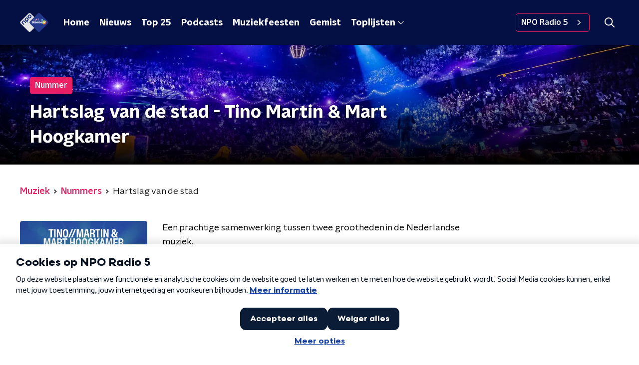

--- FILE ---
content_type: text/html; charset=utf-8
request_url: https://www.nporadio5.nl/sterrennl/muziek/nummers/351e1312-1c58-407d-84f5-a3052dff41b6/hartslag-van-de-stad
body_size: 18582
content:
<!DOCTYPE html><html lang="nl"><head><meta charSet="utf-8"/><title>Hartslag van de stad - Tino Martin &amp; Mart Hoogkamer</title><meta content="index, follow" name="robots"/><meta content="Hartslag van de stad - Tino Martin &amp; Mart Hoogkamer" name="description"/><meta content="Hartslag van de stad - Tino Martin &amp; Mart Hoogkamer" property="og:title"/><meta content="website" property="og:type"/><meta content="https://www.nporadio5.nl/sterrennl/muziek/nummers/351e1312-1c58-407d-84f5-a3052dff41b6/hartslag-van-de-stad" property="og:url"/><meta content="NPO Sterren NL" property="og:site_name"/><meta content="Hartslag van de stad - Tino Martin &amp; Mart Hoogkamer" property="og:description"/><meta content="https://npo-artistdb.b-cdn.net/images/1ef9e62c-354c-4116-8d91-506ef300d449__E9eqdMXVTg28seQNWEdS_ab67616d0000b2736451c29b5929d1f2285d6b03.jpg?aspect_ratio=501%3A500&amp;width=500&amp;height=500" property="og:image"/><meta content="https://npo-artistdb.b-cdn.net/images/1ef9e62c-354c-4116-8d91-506ef300d449__E9eqdMXVTg28seQNWEdS_ab67616d0000b2736451c29b5929d1f2285d6b03.jpg?aspect_ratio=501%3A500&amp;width=500&amp;height=500" property="og:image:secure_url"/><meta content="300" property="og:image:width"/><meta content="300" property="og:image:height"/><meta content="summary_large_image" name="twitter:card"/><link href="https://www.nporadio5.nl/sterrennl/nieuws/rss" rel="alternate" title="Nieuwsoverzicht - NPO Sterren NL" type="application/rss+xml"/><meta content="width=device-width, initial-scale=1" name="viewport"/><link href="/sterrennl/apple-touch-icon.png" rel="apple-touch-icon" sizes="180x180"/><link href="/sterrennl/favicon-32x32.png" rel="icon" sizes="32x32" type="image/png"/><link href="/sterrennl/favicon-16x16.png" rel="icon" sizes="16x16" type="image/png"/><link href="/sterrennl/site.webmanifest" rel="manifest"/><link color="#101010" href="/sterrennl/safari-pinned-tab.svg" rel="mask-icon"/><meta content="#040F43" name="msapplication-TileColor"/><meta content="#040F43" name="theme-color"/><meta content="only light" name="color-scheme"/><noscript><style>body .hidden_on_noscript { display: none; }</style></noscript><meta name="next-head-count" content="25"/><link rel="preload" href="/sterrennl/_next/static/css/18ce11653ab85157.css" as="style"/><link rel="stylesheet" href="/sterrennl/_next/static/css/18ce11653ab85157.css" data-n-g=""/><noscript data-n-css=""></noscript><script defer="" nomodule="" src="/sterrennl/_next/static/chunks/polyfills-c67a75d1b6f99dc8.js"></script><script src="/sterrennl/_next/static/chunks/webpack-241b5711ef4d8b50.js" defer=""></script><script src="/sterrennl/_next/static/chunks/framework-45ce3d09104a2cae.js" defer=""></script><script src="/sterrennl/_next/static/chunks/main-e6d3239e9ced0d17.js" defer=""></script><script src="/sterrennl/_next/static/chunks/pages/_app-67264dc19c49f21d.js" defer=""></script><script src="/sterrennl/_next/static/chunks/893ce3de-6eae4da1672ddf57.js" defer=""></script><script src="/sterrennl/_next/static/chunks/7b3ddd08-42b89039fcd123fb.js" defer=""></script><script src="/sterrennl/_next/static/chunks/e44137f9-e8cf7cd2f0cd4bfa.js" defer=""></script><script src="/sterrennl/_next/static/chunks/2821-360fa911f8a2b8a8.js" defer=""></script><script src="/sterrennl/_next/static/chunks/2622-304f093210779fc9.js" defer=""></script><script src="/sterrennl/_next/static/chunks/138-3c09a25efcd617b1.js" defer=""></script><script src="/sterrennl/_next/static/chunks/42-2cbd867dd3090e19.js" defer=""></script><script src="/sterrennl/_next/static/chunks/3713-9dc92c8652efaea1.js" defer=""></script><script src="/sterrennl/_next/static/chunks/3797-4da97d00396252f6.js" defer=""></script><script src="/sterrennl/_next/static/chunks/4707-7f0df0025c5cda22.js" defer=""></script><script src="/sterrennl/_next/static/chunks/2807-d9c5fe7a1339098c.js" defer=""></script><script src="/sterrennl/_next/static/chunks/7399-77afc512e52c4db2.js" defer=""></script><script src="/sterrennl/_next/static/chunks/pages/muziek/nummers/%5Bid%5D/%5Bslug%5D-c911970a42ad14a5.js" defer=""></script><script src="/sterrennl/_next/static/5Y6H8pkrHI70s1-YRLXju/_buildManifest.js" defer=""></script><script src="/sterrennl/_next/static/5Y6H8pkrHI70s1-YRLXju/_ssgManifest.js" defer=""></script><style data-styled="" data-styled-version="5.3.5">.jXsPTz{position:fixed;left:0;bottom:-1px;right:0;height:75px;background:rgba(9,9,9,0.75);border-top:1px solid rgba(95,95,95,0.65);-webkit-backdrop-filter:blur(6px);backdrop-filter:blur(6px);z-index:9;-webkit-user-select:none;-moz-user-select:none;-ms-user-select:none;user-select:none;-webkit-transition:height 0.25s ease-out;transition:height 0.25s ease-out;padding-bottom:env(safe-area-inset-bottom,0);}/*!sc*/
@media (min-width:1200px){.jXsPTz{height:86px;}}/*!sc*/
@media print{.jXsPTz{display:none;}}/*!sc*/
data-styled.g69[id="sc-627673f7-0"]{content:"jXsPTz,"}/*!sc*/
.kJdjvG{position:absolute;top:0;left:0;right:0;height:75px;-webkit-transition:height 0.15s ease-out,-webkit-transform 0.15s ease-in,top 0.25s ease-out;-webkit-transition:height 0.15s ease-out,transform 0.15s ease-in,top 0.25s ease-out;transition:height 0.15s ease-out,transform 0.15s ease-in,top 0.25s ease-out;-webkit-transform:translateY(0);-ms-transform:translateY(0);transform:translateY(0);}/*!sc*/
@media (min-width:1200px){.kJdjvG{height:86px;}}/*!sc*/
data-styled.g70[id="sc-627673f7-1"]{content:"kJdjvG,"}/*!sc*/
.bwcALN{display:-webkit-box;display:-webkit-flex;display:-ms-flexbox;display:flex;-webkit-align-items:center;-webkit-box-align:center;-ms-flex-align:center;align-items:center;-webkit-flex-wrap:nowrap;-ms-flex-wrap:nowrap;flex-wrap:nowrap;-webkit-box-pack:justify;-webkit-justify-content:space-between;-ms-flex-pack:justify;justify-content:space-between;height:74px;}/*!sc*/
@media (min-width:1200px){.bwcALN{height:85px;}}/*!sc*/
data-styled.g71[id="sc-627673f7-2"]{content:"bwcALN,"}/*!sc*/
.ddpthC{display:block;position:absolute;left:0;right:75px;bottom:0;top:0;background:transparent;z-index:1;cursor:pointer;}/*!sc*/
@media (min-width:1200px){.ddpthC{right:calc(50vw + 194px);}}/*!sc*/
data-styled.g72[id="sc-627673f7-3"]{content:"ddpthC,"}/*!sc*/
@page{size:A4;margin:0;}/*!sc*/
html,body{min-block-size:100%;}/*!sc*/
body{background-color:#fff;-webkit-font-smoothing:antialiased;margin:0;min-inline-size:320px;padding:0;}/*!sc*/
p,h1,h2,h3,h4,h5,h6{margin:0 0 15px;word-break:break-word;}/*!sc*/
h1,h2{font-size:24px;line-height:1.3;}/*!sc*/
@media (min-width:1200px){h1,h2{font-size:20px;line-height:1.4;}}/*!sc*/
h1,h2,h3{font-family:'NPO Nova Headline',sans-serif;font-weight:700;}/*!sc*/
h1 > *,h2 > *,h3 > *{font-family:inherit !important;font-weight:inherit !important;}/*!sc*/
div,p,h3,li{font-size:16px;line-height:1.6;}/*!sc*/
@media (min-width:1200px){div,p,h3,li{font-size:18px;}}/*!sc*/
strong,h4,h5,h6{font-family:'NPO Nova Text',sans-serif;font-weight:550;}/*!sc*/
em{font-feature-settings:'ss01';}/*!sc*/
body,article,aside,section,div,p,table,ul{font-family:'NPO Nova Text',sans-serif;font-weight:400;}/*!sc*/
:where(button,input,select,textarea){font:inherit;}/*!sc*/
@media print{body{-webkit-print-color-adjust:exact !important;print-color-adjust:exact !important;}div:not(.printable){visibility:hidden;}.printable div{visibility:visible;}header{display:none;}footer{display:none;}}/*!sc*/
data-styled.g91[id="sc-global-tWaEe1"]{content:"sc-global-tWaEe1,"}/*!sc*/
.dSSskv line,.dSSskv circle{stroke:currentColor;}/*!sc*/
data-styled.g92[id="sc-eee812e5-0"]{content:"dSSskv,"}/*!sc*/
.iuPOkY{z-index:1;}/*!sc*/
@media (min-width:1200px){.iuPOkY{margin-right:20px;}}/*!sc*/
data-styled.g96[id="sc-6119ae5a-1"]{content:"iuPOkY,"}/*!sc*/
.bqIinL{display:-webkit-box;display:-webkit-flex;display:-ms-flexbox;display:flex;-webkit-box-pack:justify;-webkit-justify-content:space-between;-ms-flex-pack:justify;justify-content:space-between;-webkit-align-items:center;-webkit-box-align:center;-ms-flex-align:center;align-items:center;margin:0 auto;padding-left:10px;padding-right:10px;max-width:1200px;position:relative;height:100%;}/*!sc*/
@media (min-width:1200px){.bqIinL{padding-left:0px;padding-right:0px;}}/*!sc*/
data-styled.g97[id="sc-6119ae5a-2"]{content:"bqIinL,"}/*!sc*/
.lkTkRA{outline:2px solid transparent;outline-offset:2px;-webkit-transition:outline-color 200ms;transition:outline-color 200ms;font-family:'NPO Nova Headline',sans-serif;font-weight:700;-webkit-text-decoration:none;text-decoration:none;border-radius:5px;color:#fff;cursor:pointer;display:inline-block;font-size:18px;line-height:1;padding:7px 10px 6px 10px;position:relative;-webkit-transition:outline-color 200ms,background-color 200ms,color 200ms;transition:outline-color 200ms,background-color 200ms,color 200ms;}/*!sc*/
.lkTkRA:focus-visible{outline-color:#5b5bff;}/*!sc*/
.lkTkRA:hover{background:#EA1F63;color:#fff;}/*!sc*/
.lkTkRA:hover:after{opacity:0;}/*!sc*/
.lkTkRA:active{background:#EA1F63;color:#fff;}/*!sc*/
.lkTkRA:active:after{opacity:0;}/*!sc*/
.lkTkRA:after{-webkit-transition:background-color 200ms;transition:background-color 200ms;--offset:22px;-webkit-block-size:3px;-ms-flex-block-size:3px;block-size:3px;border-radius:5px;content:'';opacity:0;position:absolute;-webkit-inset-block-end:0;-ms-inlrock-end:0;inset-block-end:0;inset-inline-start:calc(var(--offset) / 2);inline-size:calc(100% - var(--offset));}/*!sc*/
data-styled.g98[id="sc-6119ae5a-3"]{content:"lkTkRA,"}/*!sc*/
.lpoxkQ{position:absolute;top:0;left:0;right:0;min-width:320px;height:60px;z-index:4;}/*!sc*/
@media (min-width:768px){.lpoxkQ{height:70px;}}/*!sc*/
@media (min-width:1200px){.lpoxkQ{height:90px;}}/*!sc*/
data-styled.g99[id="sc-6119ae5a-4"]{content:"lpoxkQ,"}/*!sc*/
.cJysQT{-webkit-align-items:center;-webkit-box-align:center;-ms-flex-align:center;align-items:center;display:-webkit-box;display:-webkit-flex;display:-ms-flexbox;display:flex;left:50%;margin:0;position:absolute;-webkit-transform:translate(-50%,0);-ms-transform:translate(-50%,0);transform:translate(-50%,0);}/*!sc*/
@media (min-width:1200px){.cJysQT{position:relative;left:0;-webkit-transform:none;-ms-transform:none;transform:none;}}/*!sc*/
data-styled.g100[id="sc-6119ae5a-5"]{content:"cJysQT,"}/*!sc*/
@media (max-width:1199px){.jVyRTC{display:none;}}/*!sc*/
data-styled.g101[id="sc-6119ae5a-6"]{content:"jVyRTC,"}/*!sc*/
.iSVfPO{display:-webkit-box;display:-webkit-flex;display:-ms-flexbox;display:flex;-webkit-align-items:center;-webkit-box-align:center;-ms-flex-align:center;align-items:center;-webkit-box-pack:center;-webkit-justify-content:center;-ms-flex-pack:center;justify-content:center;-webkit-tap-highlight-color:rgba(0,0,0,0);cursor:pointer;border:none;background:transparent;box-sizing:content-box;border-radius:5px;padding:0;color:#fff;outline:2px solid transparent;outline-offset:2px;-webkit-transition:outline-color 200ms;transition:outline-color 200ms;-webkit-transition:background-color 200ms;transition:background-color 200ms;height:37px;width:39px;}/*!sc*/
.iSVfPO:hover{color:#fff;background:#EA1F63;}/*!sc*/
.iSVfPO:active{background-color:#bb114a;color:#fff;}/*!sc*/
.iSVfPO:focus-visible{outline-color:#5b5bff;}/*!sc*/
data-styled.g102[id="sc-6119ae5a-7"]{content:"iSVfPO,"}/*!sc*/
.cESczn svg{height:22px;width:22px;}/*!sc*/
@media (min-width:1200px){.cESczn{display:none;}}/*!sc*/
data-styled.g103[id="sc-6119ae5a-8"]{content:"cESczn,"}/*!sc*/
.QdJNM{outline:2px solid transparent;outline-offset:2px;-webkit-transition:outline-color 200ms;transition:outline-color 200ms;-webkit-transition:background-color 200ms;transition:background-color 200ms;-webkit-text-decoration:none;text-decoration:none;line-height:1;cursor:pointer;display:-webkit-box;display:-webkit-flex;display:-ms-flexbox;display:flex;-webkit-align-items:center;-webkit-box-align:center;-ms-flex-align:center;align-items:center;margin-right:20px;height:35px;padding-left:10px;padding-right:10px;font-size:16px;font-family:'NPO Nova Text',sans-serif;font-weight:550;color:#fff;border:1px solid;background:transparent;border-color:#EA1F63;border-radius:5px;}/*!sc*/
.QdJNM:focus-visible{outline-color:#5b5bff;}/*!sc*/
.QdJNM:hover{background:#EA1F63;color:#fff;}/*!sc*/
.QdJNM:active{border-color:#bb114a;background:#bb114a;}/*!sc*/
@media (max-width:1199px){.QdJNM{display:none;}}/*!sc*/
data-styled.g104[id="sc-6119ae5a-9"]{content:"QdJNM,"}/*!sc*/
.fdSxX{display:block;max-width:120px;height:27px;outline:2px solid transparent;outline-offset:2px;-webkit-transition:outline-color 200ms;transition:outline-color 200ms;}/*!sc*/
@media (min-width:1200px){.fdSxX{height:38px;}}/*!sc*/
.fdSxX:focus-visible{outline-color:#5b5bff;}/*!sc*/
data-styled.g106[id="sc-6119ae5a-11"]{content:"fdSxX,"}/*!sc*/
.SHtHX{display:inline-block;height:20px;width:20px;}/*!sc*/
data-styled.g107[id="sc-6119ae5a-12"]{content:"SHtHX,"}/*!sc*/
.cWZgVf{display:-webkit-box;display:-webkit-flex;display:-ms-flexbox;display:flex;-webkit-align-items:center;-webkit-box-align:center;-ms-flex-align:center;align-items:center;}/*!sc*/
data-styled.g108[id="sc-6119ae5a-13"]{content:"cWZgVf,"}/*!sc*/
.hJFaNE{position:fixed;left:0;top:0;bottom:0;width:280px;background-color:#040F43;padding:20px;-webkit-transform:translate3d(-330px,0,0);-ms-transform:translate3d(-330px,0,0);transform:translate3d(-330px,0,0);-webkit-transition:all 0.2s ease-out;transition:all 0.2s ease-out;z-index:10;overflow:hidden auto;}/*!sc*/
.hJFaNE ul{margin:15px 0;padding:0;list-style:none;}/*!sc*/
.hJFaNE li{padding:10px 0;margin-bottom:10px;-webkit-transition:all 0.35s ease-out;transition:all 0.35s ease-out;}/*!sc*/
@media (max-width:320px){.hJFaNE li{padding:4px 0;}}/*!sc*/
data-styled.g109[id="sc-a6ca196e-0"]{content:"hJFaNE,"}/*!sc*/
.eWsspB g > g{fill:#fff;}/*!sc*/
data-styled.g159[id="sc-89041bb1-0"]{content:"eWsspB,"}/*!sc*/
.hyigYc{padding:0 20px;margin:0 auto;max-width:1200px;position:relative;}/*!sc*/
@media (min-width:768px){.hyigYc{padding:0 25px;}}/*!sc*/
data-styled.g162[id="sc-acc4007a-0"]{content:"hyigYc,"}/*!sc*/
.gDtjFe{color:#fff;font-size:1rem;line-height:22px;margin:0 0 25px;}/*!sc*/
data-styled.g163[id="sc-17cac0f3-0"]{content:"gDtjFe,"}/*!sc*/
.cvDuiP{display:inline-block;-webkit-text-decoration:none;text-decoration:none;font-size:16px;line-height:22px;color:#fff;}/*!sc*/
.cvDuiP:after{content:'';display:block;height:2px;background:#EA1F63;border-radius:2px;opacity:0;}/*!sc*/
.cvDuiP:hover:after{opacity:1;}/*!sc*/
data-styled.g164[id="sc-a7bed383-0"]{content:"cvDuiP,"}/*!sc*/
.goFtND{color:#fff;font-size:24px;font-weight:550;line-height:1.2;margin:0 0 15px;}/*!sc*/
data-styled.g165[id="sc-8f046433-0"]{content:"goFtND,"}/*!sc*/
.dZsEMY{padding:0 20px;min-height:140px;border-right:2px solid #fff;width:100%;}/*!sc*/
.dZsEMY:last-child{border:none;}/*!sc*/
.dZsEMY:first-child{padding-left:0;}/*!sc*/
.dZsEMY ul{margin:0;padding:0;list-style:none;}/*!sc*/
.dZsEMY li{padding:3px 0;margin:0;}/*!sc*/
.dZsEMY .sc-a7bed383-0{display:inline-block;padding:5px 3px;margin-left:-3px;}/*!sc*/
@media (min-width:768px){.dZsEMY{padding:0 50px;}}/*!sc*/
data-styled.g166[id="sc-2807cec-0"]{content:"dZsEMY,"}/*!sc*/
.gzjjML{position:relative;width:100%;height:60px;}/*!sc*/
@media (min-width:768px){.gzjjML{height:70px;}}/*!sc*/
@media (min-width:1200px){.gzjjML{height:90px;}}/*!sc*/
data-styled.g167[id="sc-d8f0e8a6-0"]{content:"gzjjML,"}/*!sc*/
.ejnhiG{background:#040F43;}/*!sc*/
data-styled.g168[id="sc-32c0d7ff-0"]{content:"ejnhiG,"}/*!sc*/
.eferEc{display:-webkit-box;display:-webkit-flex;display:-ms-flexbox;display:flex;-webkit-flex-direction:column;-ms-flex-direction:column;flex-direction:column;background-color:#040F43;}/*!sc*/
@media (min-width:1200px){.eferEc{background-color:#040F43;}}/*!sc*/
data-styled.g237[id="sc-50153d19-0"]{content:"eferEc,"}/*!sc*/
.eTnHyb{z-index:1;position:relative;margin-left:0;margin-right:0;margin-top:0;margin-bottom:-1px;padding:15px 0 16px;background:#fff;}/*!sc*/
@media (min-width:320px){.eTnHyb{background-size:213%;}}/*!sc*/
@media (min-width:768px){.eTnHyb{background-size:100%;}}/*!sc*/
@media (min-width:1344px){.eTnHyb{background-size:85%;}}/*!sc*/
@media (min-width:768px){.eTnHyb{border-radius:0;margin-top:0;margin-bottom:-1px;padding:30px 0 26px;}}/*!sc*/
data-styled.g238[id="sc-50153d19-1"]{content:"eTnHyb,"}/*!sc*/
.dYarpg{display:-webkit-box;display:-webkit-flex;display:-ms-flexbox;display:flex;-webkit-flex-direction:column;-ms-flex-direction:column;flex-direction:column;background:#EA1F63;}/*!sc*/
data-styled.g297[id="sc-8cb50e81-0"]{content:"dYarpg,"}/*!sc*/
.jnbFyF{z-index:1;position:relative;margin-left:0;margin-right:0;margin-top:0;margin-bottom:-1px;overflow:hidden;padding:15px 0 16px;background:#EA1F63;}/*!sc*/
@media (min-width:320px){.jnbFyF{background-size:213%;}}/*!sc*/
@media (min-width:768px){.jnbFyF{background-size:100%;}}/*!sc*/
@media (min-width:1344px){.jnbFyF{background-size:85%;}}/*!sc*/
@media (min-width:768px){.jnbFyF{border-radius:0;margin-top:0;margin-bottom:-1px;padding:30px 0 26px;}}/*!sc*/
data-styled.g298[id="sc-8cb50e81-1"]{content:"jnbFyF,"}/*!sc*/
.glWzzT{width:100%;height:auto;box-shadow:0 0 4px rgba(0,0,0,0.25);border-radius:5px;display:none;}/*!sc*/
@media (min-width:768px){.glWzzT{box-shadow:0 2px 4px rgba(0,0,0,0.25);}}/*!sc*/
data-styled.g311[id="sc-4030dc0b-0"]{content:"glWzzT,"}/*!sc*/
.eystnY{--font-size:0.875rem;color:#fff;font-size:var(--font-size);line-height:1.375;margin:10px 0 0;}/*!sc*/
@media (min-width:768px){.eystnY{--font-size:1rem;}}/*!sc*/
data-styled.g312[id="sc-67273939-0"]{content:"eystnY,"}/*!sc*/
.fZAaGH{--transition-duration:200ms;position:relative;display:block;-webkit-text-decoration:none;text-decoration:none;}/*!sc*/
.fZAaGH p{color:#fff;}/*!sc*/
.fZAaGH img{-webkit-transition:box-shadow var(--transition-duration);transition:box-shadow var(--transition-duration);}/*!sc*/
.fZAaGH h3,.fZAaGH p,.fZAaGH span{-webkit-transition:color var(--transition-duration);transition:color var(--transition-duration);}/*!sc*/
.fZAaGH svg{-webkit-transition:opacity var(--transition-duration);transition:opacity var(--transition-duration);}/*!sc*/
.fZAaGH:hover .sc-4030dc0b-0{box-shadow:0 2px 8px rgba(0,0,0,0.6);}/*!sc*/
.fZAaGH:hover h3,.fZAaGH:hover p,.fZAaGH:hover span{color:#040F43;}/*!sc*/
.fZAaGH:hover svg{opacity:1;}/*!sc*/
data-styled.g313[id="sc-386e484-0"]{content:"fZAaGH,"}/*!sc*/
.jfoSqn{position:relative;}/*!sc*/
data-styled.g314[id="sc-2244b0da-0"]{content:"jfoSqn,"}/*!sc*/
.gsEqbI{margin:10px 0 0;color:#fff;}/*!sc*/
data-styled.g317[id="sc-2244b0da-3"]{content:"gsEqbI,"}/*!sc*/
.UbcRG{margin:5px 0 0;font-family:'NPO Nova Text',sans-serif;font-weight:400;color:#fff;}/*!sc*/
data-styled.g318[id="sc-2244b0da-4"]{content:"UbcRG,"}/*!sc*/
.khKUer{-webkit-flex-direction:column;-ms-flex-direction:column;flex-direction:column;display:grid;grid-gap:15px;grid-template-columns:repeat(2,1fr);}/*!sc*/
.khKUer a:nth-child(5){display:none;}/*!sc*/
@media (min-width:768px){.khKUer{grid-template-columns:repeat(5,2fr);}.khKUer a:nth-child(5){display:block;}}/*!sc*/
data-styled.g319[id="sc-4e0709f1-0"]{content:"khKUer,"}/*!sc*/
.cSgRae{padding:20px 0;}/*!sc*/
data-styled.g320[id="sc-4e0709f1-1"]{content:"cSgRae,"}/*!sc*/
.jqfXCW{display:-webkit-box;display:-webkit-flex;display:-ms-flexbox;display:flex;-webkit-align-content:center;-ms-flex-line-pack:center;align-content:center;-webkit-box-pack:start;-webkit-justify-content:flex-start;-ms-flex-pack:start;justify-content:flex-start;min-height:19px;}/*!sc*/
.jqfXCW svg{display:block;margin:6px;}/*!sc*/
@media (max-width:767px){.jqfXCW{-webkit-order:-1;-ms-flex-order:-1;order:-1;margin-bottom:15px;}}/*!sc*/
data-styled.g326[id="sc-ed6aba7d-0"]{content:"jqfXCW,"}/*!sc*/
.FBRAN{padding-bottom:75px;background:#040F43;}/*!sc*/
@media (min-width:1200px){.FBRAN{padding-bottom:85px;}}/*!sc*/
data-styled.g327[id="sc-ed6aba7d-1"]{content:"FBRAN,"}/*!sc*/
.cOrJxw{padding:0;}/*!sc*/
data-styled.g328[id="sc-ed6aba7d-2"]{content:"cOrJxw,"}/*!sc*/
.dDrrDy{padding:0 0 25px;}/*!sc*/
data-styled.g329[id="sc-ed6aba7d-3"]{content:"dDrrDy,"}/*!sc*/
.eyZYOQ{display:-webkit-box;display:-webkit-flex;display:-ms-flexbox;display:flex;-webkit-align-items:stretch;-webkit-box-align:stretch;-ms-flex-align:stretch;align-items:stretch;-webkit-box-pack:start;-webkit-justify-content:flex-start;-ms-flex-pack:start;justify-content:flex-start;width:100%;min-height:150px;}/*!sc*/
@media (min-width:600px){.eyZYOQ{width:75%;}}/*!sc*/
@media (min-width:768px){.eyZYOQ{width:55%;}}/*!sc*/
@media (min-width:1200px){.eyZYOQ{width:45%;}}/*!sc*/
data-styled.g330[id="sc-ed6aba7d-4"]{content:"eyZYOQ,"}/*!sc*/
.ixiPRy{padding:25px 20px;}/*!sc*/
@media (min-width:768px){.ixiPRy{padding:50px 25px;}}/*!sc*/
data-styled.g331[id="sc-ed6aba7d-5"]{content:"ixiPRy,"}/*!sc*/
.cQlLaR{display:-webkit-box;display:-webkit-flex;display:-ms-flexbox;display:flex;padding:25px 0;-webkit-align-items:center;-webkit-box-align:center;-ms-flex-align:center;align-items:center;-webkit-box-pack:justify;-webkit-justify-content:space-between;-ms-flex-pack:justify;justify-content:space-between;}/*!sc*/
data-styled.g332[id="sc-ed6aba7d-6"]{content:"cQlLaR,"}/*!sc*/
.bQuVII{display:-webkit-box;display:-webkit-flex;display:-ms-flexbox;display:flex;-webkit-flex-direction:column;-ms-flex-direction:column;flex-direction:column;-webkit-align-items:flex-start;-webkit-box-align:flex-start;-ms-flex-align:flex-start;align-items:flex-start;}/*!sc*/
@media (min-width:768px){.bQuVII{-webkit-flex:1 1;-ms-flex:1 1;flex:1 1;-webkit-flex-direction:row;-ms-flex-direction:row;flex-direction:row;margin:0 auto;max-width:1200px;}}/*!sc*/
data-styled.g333[id="sc-ed6aba7d-7"]{content:"bQuVII,"}/*!sc*/
.ibbbrY{display:-webkit-box;display:-webkit-flex;display:-ms-flexbox;display:flex;width:100%;-webkit-flex-direction:column;-ms-flex-direction:column;flex-direction:column;}/*!sc*/
@media (min-width:768px){.ibbbrY{-webkit-flex-direction:row;-ms-flex-direction:row;flex-direction:row;-webkit-align-items:center;-webkit-box-align:center;-ms-flex-align:center;align-items:center;-webkit-box-pack:justify;-webkit-justify-content:space-between;-ms-flex-pack:justify;justify-content:space-between;}}/*!sc*/
data-styled.g334[id="sc-ed6aba7d-8"]{content:"ibbbrY,"}/*!sc*/
@media (min-width:768px){.eDPTtQ{width:30%;}.eDPTtQ > p{margin:0;}}/*!sc*/
data-styled.g335[id="sc-ed6aba7d-9"]{content:"eDPTtQ,"}/*!sc*/
.gdfNwz{display:-webkit-box;display:-webkit-flex;display:-ms-flexbox;display:flex;-webkit-flex-wrap:wrap;-ms-flex-wrap:wrap;flex-wrap:wrap;gap:0 12px;}/*!sc*/
data-styled.g336[id="sc-ed6aba7d-10"]{content:"gdfNwz,"}/*!sc*/
.kRQFey{display:-webkit-box;display:-webkit-flex;display:-ms-flexbox;display:flex;-webkit-align-items:center;-webkit-box-align:center;-ms-flex-align:center;align-items:center;}/*!sc*/
@media (min-width:768px){.kRQFey{-webkit-box-pack:end;-webkit-justify-content:flex-end;-ms-flex-pack:end;justify-content:flex-end;}}/*!sc*/
.kRQFey > p{margin-bottom:0;}/*!sc*/
data-styled.g337[id="sc-ed6aba7d-11"]{content:"kRQFey,"}/*!sc*/
.liizvk{height:32px;margin-left:10px;}/*!sc*/
data-styled.g338[id="sc-ed6aba7d-12"]{content:"liizvk,"}/*!sc*/
.hWzWVk a{-webkit-text-decoration:none;text-decoration:none;font-size:16px;line-height:22px;color:#fff;}/*!sc*/
.hWzWVk a:hover{-webkit-text-decoration:underline;text-decoration:underline;}/*!sc*/
data-styled.g339[id="sc-ed6aba7d-13"]{content:"hWzWVk,"}/*!sc*/
.bkWjTS{display:-webkit-box;display:-webkit-flex;display:-ms-flexbox;display:flex;-webkit-align-items:center;-webkit-box-align:center;-ms-flex-align:center;align-items:center;color:#fff;font-size:19px;}/*!sc*/
.bkWjTS img{height:25px;margin-right:10px;}/*!sc*/
@media (min-width:768px){.bkWjTS{font-size:25px;}.bkWjTS img{height:50px;margin-right:15px;}}/*!sc*/
data-styled.g342[id="sc-c7488f63-1"]{content:"bkWjTS,"}/*!sc*/
.kKTmEN{margin-right:5px;white-space:nowrap;}/*!sc*/
@media (min-width:768px){.kKTmEN{margin-right:15px;}}/*!sc*/
data-styled.g343[id="sc-c7488f63-2"]{content:"kKTmEN,"}/*!sc*/
.jigHGC{white-space:nowrap;}/*!sc*/
data-styled.g344[id="sc-c7488f63-3"]{content:"jigHGC,"}/*!sc*/
.cjGAHD{display:inline-block;width:2px;height:25px;margin-right:10px;background-color:#303a63;}/*!sc*/
@media (min-width:768px){.cjGAHD{margin-right:15px;margin-bottom:10px;}}/*!sc*/
data-styled.g345[id="sc-c7488f63-4"]{content:"cjGAHD,"}/*!sc*/
.jmQayt{--font-size:22px;color:#030303;font-size:var(--font-size);line-height:1.3;margin-block-end:25px;padding-block-end:3px;position:relative;}/*!sc*/
@media (max-width:767px){.jmQayt{margin-block-start:10px;}}/*!sc*/
@media (min-width:768px){.jmQayt{--font-size:24px;}}/*!sc*/
@media (min-width:1200px){.jmQayt{--font-size:28px;}}/*!sc*/
.endMNQ{--font-size:22px;color:#fff;font-size:var(--font-size);line-height:1.3;margin-block-end:25px;padding-block-end:3px;position:relative;}/*!sc*/
@media (max-width:767px){.endMNQ{margin-block-start:10px;}}/*!sc*/
@media (min-width:768px){.endMNQ{--font-size:24px;}}/*!sc*/
@media (min-width:1200px){.endMNQ{--font-size:28px;}}/*!sc*/
data-styled.g362[id="sc-4bc7072c-0"]{content:"jmQayt,endMNQ,"}/*!sc*/
.jEiiEO{text-align:end;}/*!sc*/
data-styled.g363[id="sc-c926966b-0"]{content:"jEiiEO,"}/*!sc*/
.dzrfGY{display:-webkit-inline-box;display:-webkit-inline-flex;display:-ms-inline-flexbox;display:inline-flex;-webkit-align-items:center;-webkit-box-align:center;-ms-flex-align:center;align-items:center;font-size:1rem;font-weight:550;color:#030303;-webkit-text-decoration:none;text-decoration:none;position:relative;padding:5px 0;cursor:pointer;-webkit-transition:all 200ms ease;transition:all 200ms ease;}/*!sc*/
@media (min-width:768px){.dzrfGY{font-size:1.125rem;}}/*!sc*/
.dzrfGY:hover{color:#EA1F63;}/*!sc*/
.dzrfGY svg{margin-inline-start:10px;border-radius:4px;}/*!sc*/
.liKlO{display:-webkit-inline-box;display:-webkit-inline-flex;display:-ms-inline-flexbox;display:inline-flex;-webkit-align-items:center;-webkit-box-align:center;-ms-flex-align:center;align-items:center;font-size:1rem;font-weight:550;color:#fff;-webkit-text-decoration:none;text-decoration:none;position:relative;padding:5px 0;cursor:pointer;-webkit-transition:all 200ms ease;transition:all 200ms ease;}/*!sc*/
@media (min-width:768px){.liKlO{font-size:1.125rem;}}/*!sc*/
.liKlO:hover{color:#040F43;}/*!sc*/
.liKlO svg{margin-inline-start:10px;border-radius:4px;}/*!sc*/
data-styled.g364[id="sc-c926966b-1"]{content:"dzrfGY,liKlO,"}/*!sc*/
.gvMLxs g > g{fill:#101010;}/*!sc*/
data-styled.g371[id="sc-6b03b9a5-0"]{content:"gvMLxs,"}/*!sc*/
.eTevYg g > g{fill:#101010;}/*!sc*/
data-styled.g372[id="sc-529b2cf0-0"]{content:"eTevYg,"}/*!sc*/
.grZeO path{fill:#101010;}/*!sc*/
data-styled.g373[id="sc-98b86276-0"]{content:"grZeO,"}/*!sc*/
.isbQPp{display:-webkit-box;display:-webkit-flex;display:-ms-flexbox;display:flex;-webkit-align-items:center;-webkit-box-align:center;-ms-flex-align:center;align-items:center;-webkit-box-pack:end;-webkit-justify-content:flex-end;-ms-flex-pack:end;justify-content:flex-end;}/*!sc*/
.isbQPp svg{padding:8px;}/*!sc*/
data-styled.g374[id="sc-f66bd562-0"]{content:"isbQPp,"}/*!sc*/
.ejbPSH{display:-webkit-box;display:-webkit-flex;display:-ms-flexbox;display:flex;}/*!sc*/
.ejbPSH svg path{-webkit-transition:fill 200ms ease;transition:fill 200ms ease;}/*!sc*/
.ejbPSH:hover svg path{fill:#EA1F63;}/*!sc*/
data-styled.g376[id="sc-f66bd562-2"]{content:"ejbPSH,"}/*!sc*/
.jRgoSJ{margin:15px 0 0;padding-top:10px;display:-webkit-box;display:-webkit-flex;display:-ms-flexbox;display:flex;border-top:1px solid #101010;-webkit-box-pack:justify;-webkit-justify-content:space-between;-ms-flex-pack:justify;justify-content:space-between;-webkit-align-items:center;-webkit-box-align:center;-ms-flex-align:center;align-items:center;}/*!sc*/
data-styled.g377[id="sc-939944d8-0"]{content:"jRgoSJ,"}/*!sc*/
.dMQHtd{word-break:break-all;}/*!sc*/
data-styled.g378[id="sc-939944d8-1"]{content:"dMQHtd,"}/*!sc*/
.frSbum{display:-webkit-box;display:-webkit-flex;display:-ms-flexbox;display:flex;-webkit-box-flex:1;-webkit-flex-grow:1;-ms-flex-positive:1;flex-grow:1;-webkit-box-pack:end;-webkit-justify-content:flex-end;-ms-flex-pack:end;justify-content:flex-end;-webkit-align-items:center;-webkit-box-align:center;-ms-flex-align:center;align-items:center;}/*!sc*/
.frSbum .sc-32f81270-0{margin-left:10px;width:24px;height:24px;line-height:24px;display:-webkit-box;display:-webkit-flex;display:-ms-flexbox;display:flex;-webkit-box-pack:center;-webkit-justify-content:center;-ms-flex-pack:center;justify-content:center;-webkit-align-items:center;-webkit-box-align:center;-ms-flex-align:center;align-items:center;}/*!sc*/
data-styled.g383[id="sc-939944d8-6"]{content:"frSbum,"}/*!sc*/
.kZsXRn{--padding-bottom:20px;display:-webkit-box;display:-webkit-flex;display:-ms-flexbox;display:flex;margin:0;padding:10px 0 var(--padding-bottom);-webkit-align-items:flex-start;-webkit-box-align:flex-start;-ms-flex-align:flex-start;align-items:flex-start;}/*!sc*/
@media (min-width:600px){.kZsXRn{--padding-bottom:15px;}}/*!sc*/
@media (min-width:1200px){.kZsXRn{--padding-bottom:30px;}}/*!sc*/
data-styled.g385[id="sc-de153955-0"]{content:"kZsXRn,"}/*!sc*/
.ipoTOq{-webkit-align-items:center;-webkit-box-align:center;-ms-flex-align:center;align-items:center;color:#EA1F63;cursor:pointer;display:-webkit-box;display:-webkit-flex;display:-ms-flexbox;display:flex;font-weight:550;-webkit-text-decoration:none;text-decoration:none;}/*!sc*/
@media (hover:hover){.ipoTOq:hover{-webkit-text-decoration:underline;text-decoration:underline;}}/*!sc*/
data-styled.g386[id="sc-de153955-1"]{content:"ipoTOq,"}/*!sc*/
.dsEpor{display:-webkit-box;display:-webkit-flex;display:-ms-flexbox;display:flex;-webkit-align-items:center;-webkit-box-align:center;-ms-flex-align:center;align-items:center;white-space:nowrap;color:#101010;}/*!sc*/
.dsEpor > span{overflow:hidden;text-overflow:ellipsis;}/*!sc*/
.dsEpor > svg{padding:0 8px;}/*!sc*/
.dsEpor > svg [data-fill-color]{fill:#101010;}/*!sc*/
.dsEpor:last-child{overflow:hidden;}/*!sc*/
.dsEpor:last-child > svg{display:none;}/*!sc*/
data-styled.g387[id="sc-de153955-2"]{content:"dsEpor,"}/*!sc*/
.ehToEu{padding:15px 0;display:-webkit-box;display:-webkit-flex;display:-ms-flexbox;display:flex;-webkit-flex-direction:row;-ms-flex-direction:row;flex-direction:row;}/*!sc*/
@media (min-width:600px){.ehToEu{-webkit-flex-direction:column;-ms-flex-direction:column;flex-direction:column;}}/*!sc*/
data-styled.g389[id="sc-ec7202a-0"]{content:"ehToEu,"}/*!sc*/
.dFbqwk{padding:15px 0;}/*!sc*/
data-styled.g390[id="sc-834ee17a-0"]{content:"dFbqwk,"}/*!sc*/
.iDGeZm{color:#fff;margin:8px 10px 0 5px;padding:3px;position:relative;display:-webkit-box;display:-webkit-flex;display:-ms-flexbox;display:flex;-webkit-align-items:center;-webkit-box-align:center;-ms-flex-align:center;align-items:center;}/*!sc*/
.iDGeZm:before{background-color:#EA1F63;border-radius:5px;content:'';display:block;inline-size:4px;inset-block:5px 3px;inset-inline-start:-5px;position:absolute;}/*!sc*/
@media (min-width:1200px){.iDGeZm{margin-block-end:12px;max-inline-size:75%;}}/*!sc*/
data-styled.g395[id="sc-c8ae5f4a-0"]{content:"iDGeZm,"}/*!sc*/
.eNnPYI{-webkit-box-orient:vertical;border-radius:5px;display:-webkit-box;font-size:22px;-webkit-line-clamp:3;line-height:1.4;margin-block-end:0;margin-inline-start:-3px;overflow:hidden;padding-inline-start:15px;text-shadow:0 2px 4px rgb(0 0 0 / 0.75);}/*!sc*/
@media (min-width:1200px){.eNnPYI{font-size:28px;-webkit-line-clamp:2;}}/*!sc*/
@media (min-width:1200px){.eNnPYI{font-size:36px;-webkit-line-clamp:2;}}/*!sc*/
@media (min-width:1344px){.eNnPYI{-webkit-line-clamp:3;}}/*!sc*/
data-styled.g396[id="sc-c8ae5f4a-1"]{content:"eNnPYI,"}/*!sc*/
.bAQpvu{-webkit-align-items:center;-webkit-box-align:center;-ms-flex-align:center;align-items:center;border-radius:2px;display:-webkit-inline-box;display:-webkit-inline-flex;display:-ms-inline-flexbox;display:inline-flex;font-size:0.9375rem;font-weight:550;gap:8px;padding:3px 6px;white-space:nowrap;background:#EA1F63;color:#fff;}/*!sc*/
@media (min-width:1200px){.bAQpvu{border-radius:5px;font-size:1rem;padding:5px 10px;}}/*!sc*/
data-styled.g398[id="sc-b8198653-0"]{content:"bAQpvu,"}/*!sc*/
.hdLoMl{display:-webkit-box;display:-webkit-flex;display:-ms-flexbox;display:flex;-webkit-flex-direction:row;-ms-flex-direction:row;flex-direction:row;gap:20px;}/*!sc*/
@media (min-width:1344px){.hdLoMl{-webkit-flex-direction:row;-ms-flex-direction:row;flex-direction:row;}}/*!sc*/
data-styled.g399[id="sc-e7fd9719-0"]{content:"hdLoMl,"}/*!sc*/
.fnpMGI{position:absolute;bottom:0;left:0;padding:15px 0;width:100%;box-sizing:border-box;}/*!sc*/
data-styled.g400[id="sc-e7fd9719-1"]{content:"fnpMGI,"}/*!sc*/
.iwjkRo{margin-left:20px;height:100%;}/*!sc*/
data-styled.g401[id="sc-e7fd9719-2"]{content:"iwjkRo,"}/*!sc*/
.dnwIpE{height:240px;position:relative;overflow:hidden;z-index:0;}/*!sc*/
@media (min-width:1344px){.dnwIpE{height:390px;}}/*!sc*/
data-styled.g406[id="sc-8cb63c32-0"]{content:"dnwIpE,"}/*!sc*/
.fkJDXW{height:100%;background-image:url("/sterrennl/images/pages/tracks_page.webp");background-size:cover;background-repeat:no-repeat;background-position:center center;}/*!sc*/
.fkJDXW:before{content:'';background-image:linear-gradient(to bottom,rgba(0,0,0,0),rgba(0,0,0,1));height:60px;position:absolute;bottom:0;left:0;right:0;}/*!sc*/
@media (min-width:1200px){.fkJDXW:before{height:150px;}}/*!sc*/
data-styled.g407[id="sc-8cb63c32-1"]{content:"fkJDXW,"}/*!sc*/
.hUqUDX{background-color:#040F43;}/*!sc*/
data-styled.g408[id="sc-c0d67b74-0"]{content:"hUqUDX,"}/*!sc*/
.jOzIep{font-family:'NPO Nova Text',sans-serif;font-weight:400;margin:0 0 30px;}/*!sc*/
@media (min-width:600px){.jOzIep{margin:0 0 40px;}}/*!sc*/
@media (min-width:1200px){.jOzIep{font-size:18px;line-height:28px;}}/*!sc*/
data-styled.g451[id="sc-d7f8c1f9-0"]{content:"jOzIep,"}/*!sc*/
.iuTyIL{display:-webkit-inline-box;display:-webkit-inline-flex;display:-ms-inline-flexbox;display:inline-flex;-webkit-align-items:center;-webkit-box-align:center;-ms-flex-align:center;align-items:center;border:0;border-radius:33.5px;background-color:#1db954;height:55px;padding:0 20px;-webkit-transition:all 200ms ease;transition:all 200ms ease;-webkit-text-decoration:none;text-decoration:none;}/*!sc*/
.iuTyIL:hover{cursor:pointer;background-color:#14823b;}/*!sc*/
data-styled.g452[id="sc-78b0bba6-0"]{content:"iuTyIL,"}/*!sc*/
.gUmYUB{margin-left:-6px;margin-right:15px;}/*!sc*/
data-styled.g453[id="sc-78b0bba6-1"]{content:"gUmYUB,"}/*!sc*/
.koeDQB{color:#fff;font-size:18px;font-family:'NPO Nova Text',sans-serif;font-weight:550;}/*!sc*/
data-styled.g454[id="sc-78b0bba6-2"]{content:"koeDQB,"}/*!sc*/
.eswdju{min-height:100px;}/*!sc*/
data-styled.g456[id="sc-7f8accdc-1"]{content:"eswdju,"}/*!sc*/
.ctFvts{background-color:#fff;text-align:center;padding:10px;}/*!sc*/
.ctFvts a{color:#101010;-webkit-text-decoration:underline;text-decoration:underline;}/*!sc*/
data-styled.g457[id="sc-7f8accdc-2"]{content:"ctFvts,"}/*!sc*/
.fbQFHr{display:-webkit-box;display:-webkit-flex;display:-ms-flexbox;display:flex;-webkit-flex-direction:column;-ms-flex-direction:column;flex-direction:column;gap:15px;}/*!sc*/
@media (min-width:600px){.fbQFHr{display:grid;grid-gap:15px;grid-template-columns:repeat(2,1fr);}}/*!sc*/
@media (min-width:1200px){.fbQFHr{grid-gap:25px;grid-template-columns:repeat(4,1fr);}}/*!sc*/
data-styled.g458[id="sc-3df3eb31-0"]{content:"fbQFHr,"}/*!sc*/
.cvIxKV{padding:20px 0;}/*!sc*/
data-styled.g459[id="sc-5598c4d-0"]{content:"cvIxKV,"}/*!sc*/
.egxwuk{display:-webkit-box;display:-webkit-flex;display:-ms-flexbox;display:flex;-webkit-flex-direction:column;-ms-flex-direction:column;flex-direction:column;background-color:transparent;}/*!sc*/
data-styled.g460[id="sc-32aac988-0"]{content:"egxwuk,"}/*!sc*/
.bXHQdU{display:grid;grid-gap:15px;grid-template-columns:100%;}/*!sc*/
@media (min-width:600px){.bXHQdU{grid-template-columns:160px auto;}}/*!sc*/
@media (min-width:768px){.bXHQdU{grid-gap:30px;grid-template-columns:160px auto 140px;}}/*!sc*/
@media (min-width:1200px){.bXHQdU{grid-template-columns:1fr 630px 1fr;}}/*!sc*/
data-styled.g461[id="sc-32aac988-1"]{content:"bXHQdU,"}/*!sc*/
.jbVMHp{display:block;width:100%;border-radius:5px;}/*!sc*/
@media (max-width:599px){.jbVMHp{width:120px;height:120px;}}/*!sc*/
data-styled.g462[id="sc-32aac988-2"]{content:"jbVMHp,"}/*!sc*/
.jpMFso{padding:0 0 0 15px;border-left:1px solid #ccc;margin:0 0 0 15px;}/*!sc*/
@media (min-width:600px){.jpMFso{padding:20px 0 0 0;border-left:none;border-top:1px solid #ccc;margin:25px 0 0 0;}}/*!sc*/
data-styled.g463[id="sc-32aac988-3"]{content:"jpMFso,"}/*!sc*/
.liPcKD{cursor:pointer;color:inherit;-webkit-text-decoration:none;text-decoration:none;}/*!sc*/
@media (hover:hover){.liPcKD:hover div{color:#EA1F63;-webkit-text-decoration:underline;text-decoration:underline;}}/*!sc*/
data-styled.g464[id="sc-32aac988-4"]{content:"liPcKD,"}/*!sc*/
.sDrNv{display:-webkit-box;display:-webkit-flex;display:-ms-flexbox;display:flex;-webkit-align-items:center;-webkit-box-align:center;-ms-flex-align:center;align-items:center;-webkit-box-pack:start;-webkit-justify-content:flex-start;-ms-flex-pack:start;justify-content:flex-start;padding:5px 0;}/*!sc*/
.sDrNv img{margin-right:15px;border-radius:50%;background-color:#fff;width:50px;height:50px;}/*!sc*/
@media (min-width:600px){.sDrNv img{width:70px;height:70px;}}/*!sc*/
@media (min-width:1200px){.sDrNv img{width:85px;height:85px;}}/*!sc*/
.sDrNv div{font-family:'NPO Nova Text',sans-serif;font-weight:550;line-height:22px;}/*!sc*/
@media (max-width:599px){.sDrNv div{line-height:20px;max-height:50px;overflow:hidden;}}/*!sc*/
data-styled.g465[id="sc-32aac988-5"]{content:"sDrNv,"}/*!sc*/
.blfqFd{margin:30px 0;}/*!sc*/
data-styled.g466[id="sc-32aac988-6"]{content:"blfqFd,"}/*!sc*/
.fCJxoM{position:relative;}/*!sc*/
data-styled.g467[id="sc-f14c36c2-0"]{content:"fCJxoM,"}/*!sc*/
.dJkmqp{width:128px;height:96px;vertical-align:middle;border-radius:5px;-webkit-transition:box-shadow 200ms ease;transition:box-shadow 200ms ease;}/*!sc*/
@media (min-width:768px){.dJkmqp{box-shadow:0 2px 4px rgba(0,0,0,0.25);}}/*!sc*/
@media (min-width:1200px){.dJkmqp{width:100%;height:auto;}}/*!sc*/
data-styled.g468[id="sc-f14c36c2-1"]{content:"dJkmqp,"}/*!sc*/
.iENYRk{height:100%;width:100%;display:-webkit-box;display:-webkit-flex;display:-ms-flexbox;display:flex;-webkit-flex-direction:column;-ms-flex-direction:column;flex-direction:column;-webkit-box-pack:center;-webkit-justify-content:center;-ms-flex-pack:center;justify-content:center;border-radius:0 5px 5px 0;}/*!sc*/
@media (min-width:1200px){.iENYRk{-webkit-box-pack:start;-webkit-justify-content:flex-start;-ms-flex-pack:start;justify-content:flex-start;border-radius:0 0 5px 5px;}}/*!sc*/
data-styled.g469[id="sc-f14c36c2-2"]{content:"iENYRk,"}/*!sc*/
.fWSLsD{margin:0 2px 0 15px;}/*!sc*/
@media (min-width:1200px){.fWSLsD{padding:0;margin:12px 0 0 0;}}/*!sc*/
data-styled.g470[id="sc-f14c36c2-3"]{content:"fWSLsD,"}/*!sc*/
.dQNsuK{--font-size:0.875rem;--padding:0;-webkit-box-orient:vertical;color:#030303;display:-webkit-box;font-size:var(--font-size);font-weight:550;-webkit-line-clamp:3;line-height:1.3;margin:0;overflow:hidden;padding:var(--padding);-webkit-transition:all 200ms ease;transition:all 200ms ease;}/*!sc*/
@media (min-width:768px){.dQNsuK{--font-size:1.125rem;}}/*!sc*/
@media (min-width:1200px){.dQNsuK{--padding:2px 0;}}/*!sc*/
data-styled.g471[id="sc-f14c36c2-4"]{content:"dQNsuK,"}/*!sc*/
.gENxnj{background-color:initial;display:-webkit-box;display:-webkit-flex;display:-ms-flexbox;display:flex;-webkit-flex-direction:row;-ms-flex-direction:row;flex-direction:row;-webkit-align-items:center;-webkit-box-align:center;-ms-flex-align:center;align-items:center;margin-bottom:20px;height:96px;-webkit-text-decoration:none;text-decoration:none;}/*!sc*/
@media (min-width:1200px){.gENxnj{-webkit-flex-direction:column;-ms-flex-direction:column;flex-direction:column;-webkit-align-items:flex-start;-webkit-box-align:flex-start;-ms-flex-align:flex-start;align-items:flex-start;height:345px;width:280px;}}/*!sc*/
@media (hover:hover){.gENxnj:hover{cursor:pointer;}.gENxnj:hover .sc-f14c36c2-4{color:#EA1F63;}.gENxnj:hover .sc-f14c36c2-1{box-shadow:0 2px 8px rgba(0,0,0,0.6);}}/*!sc*/
data-styled.g472[id="sc-f14c36c2-5"]{content:"gENxnj,"}/*!sc*/
.kTbxDB{--color:#EA1F63;--font-size:0.875rem;--line-clamp:1;--line-height:1.3;--margin:0;-webkit-box-orient:vertical;color:var(--color);display:-webkit-box;font-size:var(--font-size);font-weight:550;-webkit-line-clamp:var(--line-clamp);line-height:var(--line-height);margin:var(--margin);overflow:hidden;padding:0;text-transform:normal;}/*!sc*/
@media (min-width:600px){.kTbxDB{--line-clamp:2;}}/*!sc*/
@media (min-width:1200px){.kTbxDB{--color:#EA1F63;--font-size:1.125rem;--line-clamp:unset;--line-height:1.1;--margin:0 0 5px 0;}}/*!sc*/
data-styled.g473[id="sc-832a6dbe-0"]{content:"kTbxDB,"}/*!sc*/
</style></head><body><div id="modal-root"></div><div id="__next" data-reactroot=""><div class="sc-627673f7-0 jXsPTz"><a role="button" class="sc-627673f7-3 ddpthC"></a><div class="sc-627673f7-1 kJdjvG"><div class="sc-627673f7-2 bwcALN"><div id="audio-player-id" style="display:none"></div></div></div></div><header class="sc-d8f0e8a6-0 sc-32c0d7ff-0 gzjjML ejnhiG"><div class="sc-6119ae5a-4 lpoxkQ"><div class="sc-6119ae5a-2 bqIinL"><button aria-pressed="false" role="button" tabindex="0" class="sc-6119ae5a-7 sc-6119ae5a-8 iSVfPO cESczn"><svg viewBox="0 0 17 14" xmlns="http://www.w3.org/2000/svg"><path d="M0 0h17l-.28 2H0zM0 6h16.15l-.28 2H0zM0 12h15.31l-.28 2H0z" fill="currentColor"></path></svg></button><nav class="sc-6119ae5a-5 cJysQT"><span class="sc-6119ae5a-1 iuPOkY"><a href="/sterrennl"><img src="/sterrennl/svg/npo_sterrennl_logo.svg" alt="Naar homepage" loading="lazy" class="sc-6119ae5a-11 fdSxX"/></a></span><div class="sc-6119ae5a-6 jVyRTC"><a href="/sterrennl" class="sc-6119ae5a-3 lkTkRA">Home</a><a href="/sterrennl/nieuws" class="sc-6119ae5a-3 lkTkRA">Nieuws</a><a href="/sterrennl/thema/sterren-nl-top-25" class="sc-6119ae5a-3 lkTkRA">Top 25</a><a href="/sterrennl/podcasts" class="sc-6119ae5a-3 lkTkRA">Podcasts</a><a href="/sterrennl/muziekfeesten" class="sc-6119ae5a-3 lkTkRA">Muziekfeesten</a><a href="/sterrennl/gemist" class="sc-6119ae5a-3 lkTkRA">Gemist</a></div></nav><div class="sc-6119ae5a-13 cWZgVf"><a href="https://www.nporadio5.nl/" class="sc-6119ae5a-9 QdJNM">NPO Radio 5<!-- -->   <span class="sc-6119ae5a-12 SHtHX"><svg viewBox="0 0 58 58" xmlns="http://www.w3.org/2000/svg"><path d="M37.51 30.48 22.55 44.53c-.6.57-1.56.57-2.15 0l-.9-.86a1.4 1.4 0 0 1 0-2.06l12.98-12.15L19.51 17.3a1.4 1.4 0 0 1 0-2.06l.9-.86c.6-.57 1.56-.57 2.16 0l14.95 14.05c.59.57.59 1.49-.01 2.05Z" fill="currentColor"></path></svg></span></a><button role="button" class="sc-6119ae5a-7 iSVfPO"><svg height="20px" preserveAspectRatio="none" viewBox="0 0 14 14" width="20px" xmlns="http://www.w3.org/2000/svg" class="sc-eee812e5-0 dSSskv"><title>zoeken</title><g fill="none" fill-rule="evenodd" stroke="none" stroke-width="1"><circle cx="5.76470588" cy="5.76470588" data-hover-color="1" r="5.07843137" stroke-width="1.37254902"></circle><line data-hover-color="1" id="Line" stroke-linecap="square" stroke-width="1.37254902" x1="9.47058824" x2="13.6087722" y1="9.47058824" y2="13.6087722"></line></g></svg></button></div></div></div><nav class="sc-a6ca196e-0 hJFaNE"></nav></header><main><article class="sc-32aac988-0 egxwuk"><div class="sc-c0d67b74-0 hUqUDX"><div class="sc-8cb63c32-0 dnwIpE"><div class="sc-8cb63c32-1 fkJDXW"></div><div class="sc-acc4007a-0 hyigYc"><div class="sc-acc4007a-0 hyigYc"><div class="sc-e7fd9719-1 fnpMGI"><div class="sc-e7fd9719-0 hdLoMl"><strong class="sc-b8198653-0 sc-e7fd9719-2 bAQpvu iwjkRo">Nummer</strong></div><div class="sc-c8ae5f4a-0 iDGeZm"><h1 height="default" class="sc-c8ae5f4a-1 eNnPYI">Hartslag van de stad - Tino Martin &amp; Mart Hoogkamer</h1></div></div></div></div></div></div><div class="sc-50153d19-0 eferEc"><div class="sc-50153d19-1 eTnHyb"><div class="sc-acc4007a-0 hyigYc"><ol itemscope="" itemType="https://schema.org/BreadcrumbList" class="sc-de153955-0 kZsXRn"><li itemProp="itemListElement" itemscope="" itemType="https://schema.org/ListItem" class="sc-de153955-2 dsEpor"><a itemID="/muziek/nieuw" itemProp="item" itemscope="" itemType="https://schema.org/WebPage" href="/sterrennl/muziek/nieuw" class="sc-de153955-1 ipoTOq"><span itemProp="name">Muziek</span></a><svg height="8.4px" version="1.1" viewBox="0 0 10 14" width="6px" xmlns="http://www.w3.org/2000/svg"><title>chevron right</title><g fill="none" fill-rule="evenodd" stroke="none" stroke-width="1"><g data-fill-color="1" fill="#fff"><polygon points="1.66666667 0 10 7 1.66666667 14 0 11.9 5.66666667 7 0 2.1"></polygon></g></g></svg><meta content="1" itemProp="position"/></li><li itemProp="itemListElement" itemscope="" itemType="https://schema.org/ListItem" class="sc-de153955-2 dsEpor"><a itemID="/muziek/nummers" itemProp="item" itemscope="" itemType="https://schema.org/WebPage" href="/sterrennl/muziek/nummers" class="sc-de153955-1 ipoTOq"><span itemProp="name">Nummers</span></a><svg height="8.4px" version="1.1" viewBox="0 0 10 14" width="6px" xmlns="http://www.w3.org/2000/svg"><title>chevron right</title><g fill="none" fill-rule="evenodd" stroke="none" stroke-width="1"><g data-fill-color="1" fill="#fff"><polygon points="1.66666667 0 10 7 1.66666667 14 0 11.9 5.66666667 7 0 2.1"></polygon></g></g></svg><meta content="2" itemProp="position"/></li><li itemProp="itemListElement" itemscope="" itemType="https://schema.org/ListItem" class="sc-de153955-2 dsEpor"><span itemProp="name">Hartslag van de stad</span><meta content="3" itemProp="position"/></li></ol><div class="sc-32aac988-1 bXHQdU"><aside class="sc-ec7202a-0 ehToEu"><img alt="Hartslag van de stad" loading="lazy" src="https://npo-artistdb.b-cdn.net/images/1ef9e62c-354c-4116-8d91-506ef300d449__E9eqdMXVTg28seQNWEdS_ab67616d0000b2736451c29b5929d1f2285d6b03.jpg?aspect_ratio=501%3A500&amp;width=500&amp;height=500" class="sc-32aac988-2 jbVMHp"/><div class="sc-32aac988-3 jpMFso"><a href="/sterrennl/muziek/artiesten/0d0ca7a2-f736-4769-9657-86238e5d1b75/mart-hoogkamer" class="sc-32aac988-4 liPcKD"><div class="sc-32aac988-5 sDrNv"><picture><source media="(min-width: 1200px)" srcSet="https://npo-artistdb.b-cdn.net/images/79cd672d-589e-46cb-9813-e643ae585769__mart.jpg?height=600&amp;width=600&amp;aspect_ratio=600%3A601"/><source media="(max-width: 1200px)" srcSet="https://npo-artistdb.b-cdn.net/images/79cd672d-589e-46cb-9813-e643ae585769__mart.jpg?height=360&amp;width=360&amp;aspect_ratio=600%3A601"/><source media="(max-width: 600px)" srcSet="https://npo-artistdb.b-cdn.net/images/79cd672d-589e-46cb-9813-e643ae585769__mart.jpg?height=282&amp;width=282&amp;aspect_ratio=600%3A601"/><img alt="Mart Hoogkamer" loading="lazy" srcSet="https://npo-artistdb.b-cdn.net/images/79cd672d-589e-46cb-9813-e643ae585769__mart.jpg?height=282&amp;width=282&amp;aspect_ratio=600%3A601"/></picture><div>Mart Hoogkamer</div></div></a><a href="/sterrennl/muziek/artiesten/86dd6bdb-bc95-47d7-939c-e6041c188f57/tino-martin" class="sc-32aac988-4 liPcKD"><div class="sc-32aac988-5 sDrNv"><picture><source media="(min-width: 1200px)" srcSet="https://npo-artistdb.b-cdn.net/images/f38f59a9-0492-4a06-b42b-713e4182f3ec__Tino-Martin-0.jpg?height=600&amp;width=600&amp;aspect_ratio=600%3A601"/><source media="(max-width: 1200px)" srcSet="https://npo-artistdb.b-cdn.net/images/f38f59a9-0492-4a06-b42b-713e4182f3ec__Tino-Martin-0.jpg?height=360&amp;width=360&amp;aspect_ratio=600%3A601"/><source media="(max-width: 600px)" srcSet="https://npo-artistdb.b-cdn.net/images/f38f59a9-0492-4a06-b42b-713e4182f3ec__Tino-Martin-0.jpg?height=282&amp;width=282&amp;aspect_ratio=600%3A601"/><img alt="Tino Martin" loading="lazy" srcSet="https://npo-artistdb.b-cdn.net/images/f38f59a9-0492-4a06-b42b-713e4182f3ec__Tino-Martin-0.jpg?height=282&amp;width=282&amp;aspect_ratio=600%3A601"/></picture><div>Tino Martin</div></div></a></div></aside><section class="sc-834ee17a-0 dFbqwk"><div class="sc-d7f8c1f9-0 jOzIep">Een prachtige samenwerking tussen twee grootheden in de Nederlandse muziek.</div><div class="sc-7f8accdc-1 eswdju"><p class="sc-7f8accdc-2 ctFvts">Om deze video te tonen moet je <a href="#" class="npo_cc_settings_link">toestemming geven</a> voor social media cookies.</p></div><div class="sc-32aac988-6 blfqFd"><a href="https://open.spotify.com/track/78ZiXK0IZ1uiuCHUzFWmcl" rel="noopener noreferrer" target="_blank" class="sc-78b0bba6-0 iuTyIL"><svg class="sc-89041bb1-0 eWsspB sc-78b0bba6-1 gUmYUB" height="28px" version="1.1" viewBox="0 0 19 19" width="28px" xmlns="http://www.w3.org/2000/svg"><title>spotify</title><g fill="none" fill-rule="evenodd" stroke="none" stroke-width="1"><g data-hover-color="1" fill-rule="nonzero"><path d="M9.34782609,0 C4.18767532,0 0,4.18767532 0,9.34782609 C0,14.5079769 4.18767532,18.6956522 9.34782609,18.6956522 C14.5079769,18.6956522 18.6956522,14.5079769 18.6956522,9.34782609 C18.6956522,4.18767532 14.5079769,0 9.34782609,0 Z M13.1434958,13.7541199 C12.9851858,13.7541199 12.8871844,13.7051192 12.7401823,13.6184257 C10.3881487,12.2011746 7.65164797,12.1408661 4.94907083,12.6949509 C4.80206872,12.7326438 4.6098352,12.7929523 4.50052595,12.7929523 C4.13490533,12.7929523 3.90497896,12.5027174 3.90497896,12.1974053 C3.90497896,11.809169 4.13490533,11.6244741 4.41760168,11.5641655 C7.50464586,10.881925 10.6595372,10.9422335 13.3508065,12.5517181 C13.5807328,12.6987202 13.7164271,12.8306452 13.7164271,13.1736501 C13.7164271,13.516655 13.4488079,13.7541199 13.1434958,13.7541199 L13.1434958,13.7541199 Z M14.1574334,11.2814691 C13.9614306,11.2814691 13.8295056,11.1947756 13.6938114,11.1231592 C11.3380084,9.72852384 7.82503506,9.16690042 4.70029804,10.0149895 C4.51937237,10.0639902 4.42137097,10.1129909 4.25175316,10.1129909 C3.84843969,10.1129909 3.52051192,9.78506311 3.52051192,9.38174965 C3.52051192,8.97843619 3.71651473,8.71081697 4.10475105,8.60150771 C5.1526122,8.30750351 6.22308906,8.08888499 7.7911115,8.08888499 C10.2373773,8.08888499 12.6007188,8.69573983 14.4627454,9.80390954 C14.7680575,9.9848352 14.8886746,10.2185309 14.8886746,10.5464586 C14.8849053,10.9535414 14.5682854,11.2814691 14.1574334,11.2814691 L14.1574334,11.2814691 Z M15.3259116,8.40927419 C15.1299088,8.40927419 15.0092917,8.36027349 14.8396739,8.26227209 C12.1559432,6.66032609 7.35764376,6.27585905 4.25175316,7.14279453 C4.11605891,7.18048738 3.94644109,7.24079593 3.76551543,7.24079593 C3.26796985,7.24079593 2.88727209,6.85255961 2.88727209,6.35124474 C2.88727209,5.83862202 3.20389201,5.5483871 3.54312763,5.45038569 C4.86991585,5.06214937 6.35501403,4.87745442 7.97203717,4.87745442 C10.723615,4.87745442 13.6071178,5.45038569 15.714148,6.67917251 C16.0081522,6.84879032 16.2003857,7.08248597 16.2003857,7.53103086 C16.2003857,8.04365358 15.7857644,8.40927419 15.3259116,8.40927419 L15.3259116,8.40927419 Z"></path></g></g></svg><span class="sc-78b0bba6-2 koeDQB">Beluister op Spotify</span></a></div><footer class="sc-939944d8-0 jRgoSJ"><div class="sc-939944d8-1 dMQHtd"></div><div class="sc-939944d8-6 frSbum"><div class="sc-f66bd562-0 isbQPp"><a href="https://www.facebook.com/sharer/sharer.php?u=https://www.nporadio5.nl/sterrennl/muziek/nummers/351e1312-1c58-407d-84f5-a3052dff41b6/hartslag-van-de-stad" rel="noopener noreferrer" target="_blank" class="sc-f66bd562-2 ejbPSH"><svg height="18px" preserveAspectRatio="none" viewBox="0 0 10 18" width="10px" xmlns="http://www.w3.org/2000/svg" class="sc-6b03b9a5-0 gvMLxs"><title>facebookF</title><g fill="none" fill-rule="evenodd" stroke="none" stroke-width="1"><g fill-rule="nonzero"><path d="M9.04007812,10.125 L9.54,6.86742187 L6.41425781,6.86742187 L6.41425781,4.75347656 C6.41425781,3.86226563 6.85089844,2.99355469 8.25082031,2.99355469 L9.67183594,2.99355469 L9.67183594,0.220078125 C9.67183594,0.220078125 8.38230469,0 7.149375,0 C4.57523437,0 2.89265625,1.56023438 2.89265625,4.3846875 L2.89265625,6.86742187 L0.0312890625,6.86742187 L0.0312890625,10.125 L2.89265625,10.125 L2.89265625,18 L6.41425781,18 L6.41425781,10.125 L9.04007812,10.125 Z" data-fill-color="1"></path></g></g></svg></a><a href="https://api.whatsapp.com/send?phone=&amp;text=Hartslag%20van%20de%20stad:%20https://www.nporadio5.nl/sterrennl/muziek/nummers/351e1312-1c58-407d-84f5-a3052dff41b6/hartslag-van-de-stad" rel="noopener noreferrer" target="_blank" class="sc-f66bd562-2 ejbPSH"><svg height="19px" preserveAspectRatio="none" viewBox="0 0 19 19" width="19px" xmlns="http://www.w3.org/2000/svg" class="sc-529b2cf0-0 eTevYg"><title>whatsapp</title><g fill="none" fill-rule="evenodd" stroke="none" stroke-width="1"><g fill-rule="nonzero"><path d="M16.1542411,2.7609375 C14.3772321,0.9796875 12.0107143,0 9.49575893,0 C4.3046875,0 0.0805803571,4.22410714 0.0805803571,9.41517857 C0.0805803571,11.0734375 0.513169643,12.6935268 1.3359375,14.1227679 L0,19 L4.99174107,17.6895089 C6.36584821,18.4401786 7.91383929,18.8345982 9.49151786,18.8345982 L9.49575893,18.8345982 C14.6825893,18.8345982 19,14.6104911 19,9.41941964 C19,6.90446429 17.93125,4.5421875 16.1542411,2.7609375 Z M9.49575893,17.2484375 C8.08772321,17.2484375 6.709375,16.8709821 5.50915179,16.1584821 L5.225,15.9888393 L2.26473214,16.7649554 L3.05357143,13.8767857 L2.86696429,13.5799107 C2.08236607,12.3330357 1.67098214,10.8953125 1.67098214,9.41517857 C1.67098214,5.10200893 5.18258929,1.59040179 9.5,1.59040179 C11.5908482,1.59040179 13.5544643,2.4046875 15.0303571,3.88482143 C16.50625,5.36495536 17.4138393,7.32857143 17.409613,9.41941964 C17.409613,13.7368304 13.8089286,17.2484375 9.49575893,17.2484375 Z M13.7877232,11.3872768 C13.5544643,11.2685268 12.3966518,10.7002232 12.1803571,10.6238839 C11.9640625,10.5433036 11.8071429,10.5051339 11.6502232,10.7426339 C11.4933036,10.9801339 11.04375,11.5060268 10.9037946,11.6671875 C10.7680804,11.8241071 10.628125,11.8453125 10.3948661,11.7265625 C9.01227679,11.0352679 8.1046875,10.4924107 7.19285714,8.92745536 C6.95111607,8.51183036 7.43459821,8.54151786 7.88415179,7.64241071 C7.96049107,7.48549107 7.92232143,7.34977679 7.86294643,7.23102679 C7.80357143,7.11227679 7.3328125,5.95446429 7.13772321,5.48370536 C6.946875,5.02566964 6.75178571,5.08928571 6.60758929,5.08080357 C6.471875,5.07232143 6.31495536,5.07232143 6.15803571,5.07232143 C6.00111607,5.07232143 5.74665179,5.13169643 5.53035714,5.36495536 C5.3140625,5.60245536 4.70758929,6.17075893 4.70758929,7.32857143 C4.70758929,8.48638393 5.5515625,9.60602679 5.66607143,9.76294643 C5.78482143,9.91986607 7.32433036,12.2948661 9.68660714,13.3169643 C11.1794643,13.9616071 11.7647321,14.0167411 12.5111607,13.9064732 C12.9649554,13.8386161 13.9022321,13.3381696 14.0973214,12.7868304 C14.2924107,12.2354911 14.2924107,11.7647321 14.2330357,11.6671875 C14.1779018,11.5611607 14.0209821,11.5017857 13.7877232,11.3872768 Z"></path></g></g></svg></a><a href="https://twitter.com/intent/tweet?url=https://www.nporadio5.nl/sterrennl/muziek/nummers/351e1312-1c58-407d-84f5-a3052dff41b6/hartslag-van-de-stad&amp;via=sterrennl&amp;text=Hartslag%20van%20de%20stad" rel="noopener noreferrer" target="_blank" class="sc-f66bd562-2 ejbPSH"><svg height="18px" preserveAspectRatio="none" viewBox="0 0 512 512" width="18px" xmlns="http://www.w3.org/2000/svg" class="sc-98b86276-0 grZeO"><title>X</title><path d="M389.2 48h70.6L305.6 224.2 487 464H345L233.7 318.6 106.5 464H35.8l164.9-188.5L26.8 48h145.6l100.5 132.9L389.2 48zm-24.8 373.8h39.1L151.1 88h-42l255.3 333.8z" data-fill-color="1" data-hover-color="1"></path></svg></a></div></div></footer></section></div></div></div></div><div class="sc-50153d19-0 eferEc"><div class="sc-50153d19-1 eTnHyb"><div class="sc-acc4007a-0 hyigYc"><h2 class="sc-4bc7072c-0 jmQayt">Artiesten nieuws</h2><div class="sc-3df3eb31-0 fbQFHr"><a target="_self" class="sc-f14c36c2-5 gENxnj" href="/sterrennl/nieuws/nieuws/00b7bd8c-fe95-469a-81ac-833f1d77eb1e/kijk-op-19-december-naar-sterren-in-concert-mart-hoogkamer"><div class="sc-f14c36c2-0 fCJxoM"><picture><source media="(min-width: 1200px)" srcSet="https://cms-assets.nporadio.nl/npoSterrennl/archief/_articleThumbnailL/975921/f08ba33d3d.jpg"/><source media="(max-width: 1200px)" srcSet="https://cms-assets.nporadio.nl/npoSterrennl/archief/_articleThumbnailL/975921/f08ba33d3d.jpg"/><img alt="Kijk op 19 december naar Sterren in Concert: Mart Hoogkamer" loading="lazy" srcSet="https://cms-assets.nporadio.nl/npoSterrennl/archief/_articleThumbnailL/975921/f08ba33d3d.jpg" class="sc-f14c36c2-1 dJkmqp"/></picture></div><div class="sc-f14c36c2-2 iENYRk"><div class="sc-f14c36c2-3 fWSLsD"><p class="sc-832a6dbe-0 kTbxDB">Nieuws</p><span color="#030303" class="sc-f14c36c2-4 dQNsuK">Kijk op 19 december naar Sterren in Concert: Mart Hoogkamer</span></div></div></a><a target="_self" class="sc-f14c36c2-5 gENxnj" href="/sterrennl/nieuws/nieuws/01a1890d-2c26-4942-b50f-8a1a19f216c6/tino-martin-en-mart-hoogkamer-veroveren-koppositie-in-top-25"><div class="sc-f14c36c2-0 fCJxoM"><picture><source media="(min-width: 1200px)" srcSet="https://cms-assets.nporadio.nl/npoSterrennl/_articleThumbnailL/T25-NR1-TinoMart.jpg?v=1697014693%2C0.2221%2C0.44"/><source media="(max-width: 1200px)" srcSet="https://cms-assets.nporadio.nl/npoSterrennl/_articleThumbnailL/T25-NR1-TinoMart.jpg?v=1697014693%2C0.2221%2C0.44"/><img alt="Tino Martin en Mart Hoogkamer veroveren koppositie in Top 25" loading="lazy" srcSet="https://cms-assets.nporadio.nl/npoSterrennl/_articleThumbnailL/T25-NR1-TinoMart.jpg?v=1697014693%2C0.2221%2C0.44" class="sc-f14c36c2-1 dJkmqp"/></picture></div><div class="sc-f14c36c2-2 iENYRk"><div class="sc-f14c36c2-3 fWSLsD"><p class="sc-832a6dbe-0 kTbxDB">Nieuws</p><span color="#030303" class="sc-f14c36c2-4 dQNsuK">Tino Martin en Mart Hoogkamer veroveren koppositie in Top 25</span></div></div></a><a target="_self" class="sc-f14c36c2-5 gENxnj" href="/sterrennl/nieuws/nieuws/0296ec9d-9dfc-40bd-a06b-a8a93bdc91e4/mart-hoogkamer-wint-edison-award"><div class="sc-f14c36c2-0 fCJxoM"><picture><source media="(min-width: 1200px)" srcSet="https://cms-assets.nporadio.nl/npoSterrennl/_articleThumbnailL/Mart-Edison-2022.png?v=1649744702"/><source media="(max-width: 1200px)" srcSet="https://cms-assets.nporadio.nl/npoSterrennl/_articleThumbnailL/Mart-Edison-2022.png?v=1649744702"/><img alt="Mart Hoogkamer wint Edison-award" loading="lazy" srcSet="https://cms-assets.nporadio.nl/npoSterrennl/_articleThumbnailL/Mart-Edison-2022.png?v=1649744702" class="sc-f14c36c2-1 dJkmqp"/></picture></div><div class="sc-f14c36c2-2 iENYRk"><div class="sc-f14c36c2-3 fWSLsD"><p class="sc-832a6dbe-0 kTbxDB">Nieuws</p><span color="#030303" class="sc-f14c36c2-4 dQNsuK">Mart Hoogkamer wint Edison-award</span></div></div></a><a target="_self" class="sc-f14c36c2-5 gENxnj" href="/sterrennl/nieuws/nederlandstalige-top-1000/03df93fe-bb44-4378-920d-52821718190a/tv-tip-kijk-zaterdag-en-zondag-naar-aflevering-2-van-de-nederlandstalige-top-1000"><div class="sc-f14c36c2-0 fCJxoM"><picture><source media="(min-width: 1200px)" srcSet="https://cms-assets.nporadio.nl/npoSterrennl/_articleThumbnailL/AFL2-TOP1000.jpg?v=1727361584"/><source media="(max-width: 1200px)" srcSet="https://cms-assets.nporadio.nl/npoSterrennl/_articleThumbnailL/AFL2-TOP1000.jpg?v=1727361584"/><img alt="TV-tip: kijk zaterdag en zondag naar aflevering 2 van de Nederlandstalige Top 1000" loading="lazy" srcSet="https://cms-assets.nporadio.nl/npoSterrennl/_articleThumbnailL/AFL2-TOP1000.jpg?v=1727361584" class="sc-f14c36c2-1 dJkmqp"/></picture></div><div class="sc-f14c36c2-2 iENYRk"><div class="sc-f14c36c2-3 fWSLsD"><p class="sc-832a6dbe-0 kTbxDB">Nederlandstalige Top 1000</p><span color="#030303" class="sc-f14c36c2-4 dQNsuK">TV-tip: kijk zaterdag en zondag naar aflevering 2 van de Nederlandstalige Top 1000</span></div></div></a></div><div class="sc-c926966b-0 jEiiEO sc-5598c4d-0 cvIxKV"><a href="/sterrennl/nieuws" class="sc-c926966b-1 dzrfGY">Meer artiesten nieuws<svg height="24px" version="1.1" viewBox="0 0 32 32" width="24px" xmlns="http://www.w3.org/2000/svg"><title>anchor chevron</title><g fill="none" fill-rule="evenodd"><g><g><g transform="translate(-31 -705) translate(0 233) translate(31 472)"><rect fill="#EA1F63" height="32" rx="3" width="32"></rect><path d="M11.07 11.318l5.695 9.441c.228.378.72.5 1.098.272.112-.067.205-.16.272-.272l5.695-9.44c.228-.379.106-.87-.272-1.099-.125-.075-.268-.115-.413-.115H11.756c-.442 0-.8.358-.8.8 0 .146.04.289.115.413z" fill="#fff" transform="rotate(-90 17.45 16)"></path></g></g></g></g></svg></a></div></div></div></div><div class="sc-8cb50e81-0 dYarpg"><div class="sc-8cb50e81-1 jnbFyF"><div class="sc-acc4007a-0 hyigYc"><h2 class="sc-4bc7072c-0 endMNQ">Meer nummers</h2><div class="sc-4e0709f1-0 khKUer"><a class="sc-386e484-0 fZAaGH" href="/sterrennl/muziek/nummers/0197357b-d826-71de-8f7d-c8cebe03d706/met-of-zonder-jou"><div class="sc-2244b0da-0 jfoSqn"><picture><source media="(min-width: 1200px)" srcSet="https://npo-artistdb.b-cdn.net/images/met-of-zonder-jou_2025-06-03-110850_kduu.jpg?height=600&amp;width=600&amp;aspect_ratio=600%3A601"/><source media="(max-width: 1200px)" srcSet="https://npo-artistdb.b-cdn.net/images/met-of-zonder-jou_2025-06-03-110850_kduu.jpg?height=360&amp;width=360&amp;aspect_ratio=600%3A601"/><source media="(max-width: 600px)" srcSet="https://npo-artistdb.b-cdn.net/images/met-of-zonder-jou_2025-06-03-110850_kduu.jpg?height=282&amp;width=282&amp;aspect_ratio=600%3A601"/><img alt="Met of zonder jou" loading="lazy" srcSet="https://npo-artistdb.b-cdn.net/images/met-of-zonder-jou_2025-06-03-110850_kduu.jpg?height=282&amp;width=282&amp;aspect_ratio=600%3A601" height="281.25" width="281.25" class="sc-4030dc0b-0 glWzzT"/></picture></div><h3 class="sc-67273939-0 sc-2244b0da-3 eystnY gsEqbI">Met of zonder jou</h3><h3 class="sc-67273939-0 sc-2244b0da-4 eystnY UbcRG">Tino Martin</h3></a><a class="sc-386e484-0 fZAaGH" href="/sterrennl/muziek/nummers/0197357d-7538-71df-ae96-9c9f4661a727/feest-in-de-tent"><div class="sc-2244b0da-0 jfoSqn"><picture><source media="(min-width: 1200px)" srcSet="https://npo-artistdb.b-cdn.net/images/Mart-Hoogkamer-Feest-in-de-tent-cover_2025-06-03-111026_smoe.jpg?height=600&amp;width=600&amp;aspect_ratio=600%3A601"/><source media="(max-width: 1200px)" srcSet="https://npo-artistdb.b-cdn.net/images/Mart-Hoogkamer-Feest-in-de-tent-cover_2025-06-03-111026_smoe.jpg?height=360&amp;width=360&amp;aspect_ratio=600%3A601"/><source media="(max-width: 600px)" srcSet="https://npo-artistdb.b-cdn.net/images/Mart-Hoogkamer-Feest-in-de-tent-cover_2025-06-03-111026_smoe.jpg?height=282&amp;width=282&amp;aspect_ratio=600%3A601"/><img alt="Feest in de tent" loading="lazy" srcSet="https://npo-artistdb.b-cdn.net/images/Mart-Hoogkamer-Feest-in-de-tent-cover_2025-06-03-111026_smoe.jpg?height=282&amp;width=282&amp;aspect_ratio=600%3A601" height="281.25" width="281.25" class="sc-4030dc0b-0 glWzzT"/></picture></div><h3 class="sc-67273939-0 sc-2244b0da-3 eystnY gsEqbI">Feest in de tent</h3><h3 class="sc-67273939-0 sc-2244b0da-4 eystnY UbcRG">Mart Hoogkamer</h3></a><a class="sc-386e484-0 fZAaGH" href="/sterrennl/muziek/nummers/0197b0ab-de32-72ac-8152-5eb9cc6944e6/in-de-naam-van"><div class="sc-2244b0da-0 jfoSqn"><picture><source media="(min-width: 1200px)" srcSet="https://npo-artistdb.b-cdn.net/images/Mart-Hoogkamer-In-De-Naam-Van-Jezus.jpg?height=600&amp;width=600&amp;aspect_ratio=600%3A601"/><source media="(max-width: 1200px)" srcSet="https://npo-artistdb.b-cdn.net/images/Mart-Hoogkamer-In-De-Naam-Van-Jezus.jpg?height=360&amp;width=360&amp;aspect_ratio=600%3A601"/><source media="(max-width: 600px)" srcSet="https://npo-artistdb.b-cdn.net/images/Mart-Hoogkamer-In-De-Naam-Van-Jezus.jpg?height=282&amp;width=282&amp;aspect_ratio=600%3A601"/><img alt="In de naam van" loading="lazy" srcSet="https://npo-artistdb.b-cdn.net/images/Mart-Hoogkamer-In-De-Naam-Van-Jezus.jpg?height=282&amp;width=282&amp;aspect_ratio=600%3A601" height="281.25" width="281.25" class="sc-4030dc0b-0 glWzzT"/></picture></div><h3 class="sc-67273939-0 sc-2244b0da-3 eystnY gsEqbI">In de naam van</h3><h3 class="sc-67273939-0 sc-2244b0da-4 eystnY UbcRG">Mart Hoogkamer</h3></a><a class="sc-386e484-0 fZAaGH" href="/sterrennl/muziek/nummers/0197c153-1f8d-73a6-91a4-729faca0a62c/ik-ga-zwemmen"><div class="sc-2244b0da-0 jfoSqn"><picture><source media="(min-width: 1200px)" srcSet="https://npo-artistdb.b-cdn.net/images/e304118e-823b-4098-acac-1dda945f7b36__ik-ga-zwemmen_2024-04-03-223030_cozt.jpg?height=600&amp;width=600&amp;aspect_ratio=600%3A601"/><source media="(max-width: 1200px)" srcSet="https://npo-artistdb.b-cdn.net/images/e304118e-823b-4098-acac-1dda945f7b36__ik-ga-zwemmen_2024-04-03-223030_cozt.jpg?height=360&amp;width=360&amp;aspect_ratio=600%3A601"/><source media="(max-width: 600px)" srcSet="https://npo-artistdb.b-cdn.net/images/e304118e-823b-4098-acac-1dda945f7b36__ik-ga-zwemmen_2024-04-03-223030_cozt.jpg?height=282&amp;width=282&amp;aspect_ratio=600%3A601"/><img alt="Ik Ga Zwemmen" loading="lazy" srcSet="https://npo-artistdb.b-cdn.net/images/e304118e-823b-4098-acac-1dda945f7b36__ik-ga-zwemmen_2024-04-03-223030_cozt.jpg?height=282&amp;width=282&amp;aspect_ratio=600%3A601" height="281.25" width="281.25" class="sc-4030dc0b-0 glWzzT"/></picture></div><h3 class="sc-67273939-0 sc-2244b0da-3 eystnY gsEqbI">Ik Ga Zwemmen</h3><h3 class="sc-67273939-0 sc-2244b0da-4 eystnY UbcRG">Mart Hoogkamer</h3></a><a class="sc-386e484-0 fZAaGH" href="/sterrennl/muziek/nummers/019a6d29-48b9-70a8-8f04-515c43b1bcd1/1-dag"><div class="sc-2244b0da-0 jfoSqn"><picture><source media="(min-width: 1200px)" srcSet="https://npo-artistdb.b-cdn.net/images/TinoMartin_Re-Play_1Dag.jpg?height=600&amp;width=600&amp;aspect_ratio=600%3A601"/><source media="(max-width: 1200px)" srcSet="https://npo-artistdb.b-cdn.net/images/TinoMartin_Re-Play_1Dag.jpg?height=360&amp;width=360&amp;aspect_ratio=600%3A601"/><source media="(max-width: 600px)" srcSet="https://npo-artistdb.b-cdn.net/images/TinoMartin_Re-Play_1Dag.jpg?height=282&amp;width=282&amp;aspect_ratio=600%3A601"/><img alt="1 Dag" loading="lazy" srcSet="https://npo-artistdb.b-cdn.net/images/TinoMartin_Re-Play_1Dag.jpg?height=282&amp;width=282&amp;aspect_ratio=600%3A601" height="281.25" width="281.25" class="sc-4030dc0b-0 glWzzT"/></picture></div><h3 class="sc-67273939-0 sc-2244b0da-3 eystnY gsEqbI">1 Dag</h3><h3 class="sc-67273939-0 sc-2244b0da-4 eystnY UbcRG">Tino Martin &amp; Re-Play</h3></a></div><div class="sc-c926966b-0 jEiiEO sc-4e0709f1-1 cSgRae"><a href="/sterrennl/muziek/nummers" class="sc-c926966b-1 liKlO">Meer nummers<svg height="24px" version="1.1" viewBox="0 0 32 32" width="24px" xmlns="http://www.w3.org/2000/svg"><title>anchor chevron</title><g fill="none" fill-rule="evenodd"><g><g><g transform="translate(-31 -705) translate(0 233) translate(31 472)"><rect fill="#fff" height="32" rx="3" width="32"></rect><path d="M11.07 11.318l5.695 9.441c.228.378.72.5 1.098.272.112-.067.205-.16.272-.272l5.695-9.44c.228-.379.106-.87-.272-1.099-.125-.075-.268-.115-.413-.115H11.756c-.442 0-.8.358-.8.8 0 .146.04.289.115.413z" fill="#EA1F63" transform="rotate(-90 17.45 16)"></path></g></g></g></g></svg></a></div></div></div></div></article></main><footer class="sc-ed6aba7d-1 FBRAN"><div class="sc-ed6aba7d-5 ixiPRy"><div class="sc-acc4007a-0 sc-ed6aba7d-2 hyigYc cOrJxw"><div class="sc-ed6aba7d-3 dDrrDy"><h3 class="sc-c7488f63-1 bkWjTS"><span class="sc-c7488f63-2 kKTmEN"><img alt="NPO Sterren NL Logo" loading="lazy" src="/sterrennl/svg/npo_sterrennl_logo.svg"/><div class="sc-c7488f63-4 cjGAHD"></div><img alt="NPO Sterren NL Logo" loading="lazy" src="/sterrennl/svg/avrotros_logo.svg"/></span><span><span class="sc-c7488f63-3 jigHGC">De nummer 1 in</span> <span>Nederlandstalige muziek</span></span></h3></div></div><div class="sc-ed6aba7d-7 bQuVII"><div class="sc-ed6aba7d-4 eyZYOQ"><div class="sc-2807cec-0 dZsEMY"><h3 class="sc-8f046433-0 goFtND">Radio</h3><ul><li><a data-href="/programmering" href="/sterrennl/programmering" class="sc-a7bed383-0 cvDuiP">Programmering</a></li><li><a data-href="/presentatoren" href="/sterrennl/presentatoren" class="sc-a7bed383-0 cvDuiP">Presentatoren</a></li><li><a data-href="/luisteren" href="/sterrennl/luisteren" class="sc-a7bed383-0 cvDuiP">Luisteren</a></li></ul></div><div class="sc-2807cec-0 dZsEMY"><h3 class="sc-8f046433-0 goFtND">Info</h3><ul><li><a data-href="/contact" href="/sterrennl/contact" class="sc-a7bed383-0 cvDuiP">Contact</a></li><li><a data-href="/app-de-studio" href="/sterrennl/app-de-studio" class="sc-a7bed383-0 cvDuiP">App de studio</a></li></ul></div></div></div></div><div class="sc-ed6aba7d-6 cQlLaR"><div class="sc-acc4007a-0 sc-ed6aba7d-8 hyigYc ibbbrY"><div class="sc-ed6aba7d-9 eDPTtQ"><p class="sc-17cac0f3-0 sc-ed6aba7d-10 gDtjFe gdfNwz"><a href="https://npo.nl/overnpo/algemene-voorwaarden/algemene-voorwaarden-online" rel="noopener noreferrer" target="_blank" class="sc-a7bed383-0 cvDuiP">Algemene voorwaarden</a><a href="https://npo.nl/overnpo/privacy-en-security" rel="noopener noreferrer" target="_blank" class="sc-a7bed383-0 cvDuiP">Privacybeleid</a></p></div><div class="sc-ed6aba7d-0 jqfXCW"></div><div class="sc-ed6aba7d-9 eDPTtQ"><div class="sc-ed6aba7d-11 kRQFey"><p class="sc-17cac0f3-0 sc-ed6aba7d-13 gDtjFe hWzWVk"><a href="#" class="npo_cc_settings_link">Cookiebeleid</a></p><a href="https://over.npo.nl/?ns_campaign=meernpo&amp;ns_mchannel=omroep&amp;ns_source=nporadio&amp;ns_linkname=button" rel="noopener noreferrer" target="_blank" class="sc-ed6aba7d-12 liizvk"><svg aria-labelledby="npo-logo" preserveAspectRatio="none" role="img" viewBox="0 0 33 31" xmlns="http://www.w3.org/2000/svg" height="32px" width="32px"><title id="npo-logo">npo logo</title><path d="M16.5,5 l-11,11 l3,3 l12,0 l4,-7" fill="#fff"></path><path d="M14.0251488,11.3969247 C14.307296,11.6787751 14.2986922,11.9451979 13.9818328,12.2605739 L13.38698,12.8560201 C13.0692307,13.1728793 12.8057747,13.1817798 12.5227374,12.898446 L11.8418461,12.2172579 C11.5594023,11.9357041 11.5674127,11.6698746 11.8839753,11.3536087 L12.4782348,10.7584592 C12.7965775,10.4410065 13.061517,10.4332927 13.3445541,10.7154399 L14.0251488,11.3969247 L14.0251488,11.3969247 Z M16.889343,7.17094763 C16.6063058,6.8885038 16.3410697,6.89710765 16.0245071,7.21456028 L15.4293576,7.80970981 C15.1130917,8.12567903 15.1038944,8.39180521 15.3872283,8.673359 L16.066933,9.35454709 C16.3499702,9.6375843 16.6143163,9.62898045 16.9320657,9.31152782 L17.5272152,8.71637829 C17.842591,8.40040907 17.8517883,8.13368951 17.5696411,7.85243241 L16.889343,7.17094763 L16.889343,7.17094763 Z M27.296746,16.975784 L17.9760992,26.2955407 C17.037982,27.2342511 15.9613132,27.2342511 15.0237896,26.2955407 L5.70403282,16.9760805 C4.76532239,16.0376668 4.76532239,14.9621848 5.70403282,14.0234743 L15.0240862,4.70490434 C15.9627967,3.76560055 17.037982,3.76560055 17.9760992,4.70490434 L27.2958559,14.0234743 C28.2345663,14.9612947 28.2345663,16.0373701 27.296746,16.975784 L27.296746,16.975784 L27.296746,16.975784 Z M11.9575531,15.081452 L10.4548451,13.5796341 C9.75259235,12.8773814 8.91060114,12.8643272 8.12260656,13.6517284 L7.56157578,14.2118692 C6.77387787,14.999567 6.78633863,15.842745 7.48888802,16.5452944 L8.99040934,18.0485958 C9.25327199,18.3102718 9.54698985,18.2711094 9.74903214,18.0708472 C9.949591,17.8688049 9.98430311,17.5768671 9.72173715,17.3163779 L8.23297328,15.8261306 C7.95082612,15.5445769 7.95913329,15.2787473 8.27658593,14.9621848 L8.87173545,14.3673319 C9.18770467,14.050176 9.45412753,14.0409787 9.73627469,14.3243126 L11.2253352,15.8130766 C11.4861211,16.0753459 11.7774655,16.040337 11.9789144,15.8394814 C12.1806601,15.6374391 12.2192291,15.3434246 11.9575531,15.081452 L11.9575531,15.081452 L11.9575531,15.081452 Z M14.7707175,10.6765742 L14.0622344,9.9713546 C13.3608717,9.2691019 12.5179906,9.25604777 11.730886,10.044339 L11.1698552,10.6053698 C10.3821573,11.3921777 10.3946181,12.2344656 11.0959807,12.9376084 L13.365322,15.2051695 C13.6272946,15.4662521 13.9221992,15.4279798 14.1236481,15.2268275 C14.3248004,15.0253786 14.3589192,14.7358144 14.09754,14.4732484 L13.5753749,13.9525667 C13.7174868,13.9226015 13.8922341,13.814015 14.0978366,13.6093025 L14.6968431,13.009406 C15.485431,12.2223014 15.4717835,11.379717 14.7707175,10.6765742 L14.7707175,10.6765742 L14.7707175,10.6765742 Z M18.3146164,7.13267531 L17.60732,6.42686239 C16.9065507,5.72460968 16.0624827,5.71214892 15.2753782,6.49984682 L14.7149408,7.06087761 C13.9266495,7.84827883 13.9397037,8.6908634 14.6407696,9.39311611 L15.3483627,10.0986323 C16.0497253,10.8023685 16.8932,10.8148292 17.6803044,10.027428 L18.2407419,9.46580386 C19.0290332,8.67840265 19.015979,7.8352247 18.3146164,7.13267531 L18.3146164,7.13267531 L18.3146164,7.13267531 Z" fill="#FC6C21"></path></svg></a></div></div></div></div></footer></div><script id="__NEXT_DATA__" type="application/json">{"props":{"pageProps":{"artistNewsSection":{"articles":[{"broadcasters":[],"categoryName":"Nieuws","categorySlug":"nieuws","categoryTheme":null,"id":"00b7bd8c-fe95-469a-81ac-833f1d77eb1e","imageUrl":"https://cms-assets.nporadio.nl/npoSterrennl/archief/_articleThumbnailL/975921/f08ba33d3d.jpg","openInNewWindow":false,"title":"Kijk op 19 december naar Sterren in Concert: Mart Hoogkamer","type":"text","url":"/nieuws/nieuws/00b7bd8c-fe95-469a-81ac-833f1d77eb1e/kijk-op-19-december-naar-sterren-in-concert-mart-hoogkamer"},{"broadcasters":[{"name":"AVROTROS"}],"categoryName":"Nieuws","categorySlug":"nieuws","categoryTheme":null,"id":"01a1890d-2c26-4942-b50f-8a1a19f216c6","imageUrl":"https://cms-assets.nporadio.nl/npoSterrennl/_articleThumbnailL/T25-NR1-TinoMart.jpg?v=1697014693%2C0.2221%2C0.44","openInNewWindow":false,"title":"Tino Martin en Mart Hoogkamer veroveren koppositie in Top 25","type":"text","url":"/nieuws/nieuws/01a1890d-2c26-4942-b50f-8a1a19f216c6/tino-martin-en-mart-hoogkamer-veroveren-koppositie-in-top-25"},{"broadcasters":[],"categoryName":"Nieuws","categorySlug":"nieuws","categoryTheme":null,"id":"0296ec9d-9dfc-40bd-a06b-a8a93bdc91e4","imageUrl":"https://cms-assets.nporadio.nl/npoSterrennl/_articleThumbnailL/Mart-Edison-2022.png?v=1649744702","openInNewWindow":false,"title":"Mart Hoogkamer wint Edison-award","type":"text","url":"/nieuws/nieuws/0296ec9d-9dfc-40bd-a06b-a8a93bdc91e4/mart-hoogkamer-wint-edison-award"},{"broadcasters":[],"categoryName":"Nederlandstalige Top 1000","categorySlug":"nederlandstalige-top-1000","categoryTheme":"nieuws","id":"03df93fe-bb44-4378-920d-52821718190a","imageUrl":"https://cms-assets.nporadio.nl/npoSterrennl/_articleThumbnailL/AFL2-TOP1000.jpg?v=1727361584","openInNewWindow":false,"title":"TV-tip: kijk zaterdag en zondag naar aflevering 2 van de Nederlandstalige Top 1000","type":"text","url":"/nieuws/nederlandstalige-top-1000/03df93fe-bb44-4378-920d-52821718190a/tv-tip-kijk-zaterdag-en-zondag-naar-aflevering-2-van-de-nederlandstalige-top-1000"}],"hasMoreNews":true,"moreNewsButton":{"link":"/nieuws","text":"Meer artiesten nieuws"},"sectionTitle":"Artiesten nieuws","themeVariant":"default"},"artistsUrl":"/muziek/artiesten","relatedTracksSection":{"hasMoreTracks":true,"tracks":[{"artist":"Tino Martin","id":"0197357b-d826-71de-8f7d-c8cebe03d706","imageUrl":"https://npo-artistdb.b-cdn.net/images/met-of-zonder-jou_2025-06-03-110850_kduu.jpg?aspect_ratio=501%3A500\u0026width=500\u0026height=500","name":"Met of zonder jou","url":"/muziek/nummers/0197357b-d826-71de-8f7d-c8cebe03d706/met-of-zonder-jou"},{"artist":"Mart Hoogkamer","id":"0197357d-7538-71df-ae96-9c9f4661a727","imageUrl":"https://npo-artistdb.b-cdn.net/images/Mart-Hoogkamer-Feest-in-de-tent-cover_2025-06-03-111026_smoe.jpg?aspect_ratio=501%3A500\u0026width=500\u0026height=500","name":"Feest in de tent","url":"/muziek/nummers/0197357d-7538-71df-ae96-9c9f4661a727/feest-in-de-tent"},{"artist":"Mart Hoogkamer","id":"0197b0ab-de32-72ac-8152-5eb9cc6944e6","imageUrl":"https://npo-artistdb.b-cdn.net/images/Mart-Hoogkamer-In-De-Naam-Van-Jezus.jpg?aspect_ratio=501%3A500\u0026width=500\u0026height=500","name":"In de naam van","url":"/muziek/nummers/0197b0ab-de32-72ac-8152-5eb9cc6944e6/in-de-naam-van"},{"artist":"Mart Hoogkamer","id":"0197c153-1f8d-73a6-91a4-729faca0a62c","imageUrl":"https://npo-artistdb.b-cdn.net/images/e304118e-823b-4098-acac-1dda945f7b36__ik-ga-zwemmen_2024-04-03-223030_cozt.jpg?aspect_ratio=501%3A500\u0026width=500\u0026height=500","name":"Ik Ga Zwemmen","url":"/muziek/nummers/0197c153-1f8d-73a6-91a4-729faca0a62c/ik-ga-zwemmen"},{"artist":"Tino Martin \u0026 Re-Play","id":"019a6d29-48b9-70a8-8f04-515c43b1bcd1","imageUrl":"https://npo-artistdb.b-cdn.net/images/TinoMartin_Re-Play_1Dag.jpg?aspect_ratio=501%3A500\u0026width=500\u0026height=500","name":"1 Dag","url":"/muziek/nummers/019a6d29-48b9-70a8-8f04-515c43b1bcd1/1-dag"}],"moreTracksButton":{"link":"/muziek/nummers","text":"Meer nummers"},"sectionTitle":"Meer nummers","themeVariant":"mainAccent"},"track":{"artist":"Tino Martin \u0026 Mart Hoogkamer","artists":[{"id":"0d0ca7a2-f736-4769-9657-86238e5d1b75","imageUrl":"https://npo-artistdb.b-cdn.net/images/79cd672d-589e-46cb-9813-e643ae585769__mart.jpg","name":"Mart Hoogkamer","slug":"mart-hoogkamer","url":"/muziek/artiesten/0d0ca7a2-f736-4769-9657-86238e5d1b75/mart-hoogkamer"},{"id":"86dd6bdb-bc95-47d7-939c-e6041c188f57","imageUrl":"https://npo-artistdb.b-cdn.net/images/f38f59a9-0492-4a06-b42b-713e4182f3ec__Tino-Martin-0.jpg","name":"Tino Martin","slug":"tino-martin","url":"/muziek/artiesten/86dd6bdb-bc95-47d7-939c-e6041c188f57/tino-martin"}],"imageUrl":"https://npo-artistdb.b-cdn.net/images/1ef9e62c-354c-4116-8d91-506ef300d449__E9eqdMXVTg28seQNWEdS_ab67616d0000b2736451c29b5929d1f2285d6b03.jpg?aspect_ratio=501%3A500\u0026width=500\u0026height=500","name":"Hartslag van de stad","slug":"hartslag-van-de-stad","spotifyUrl":"https://open.spotify.com/track/78ZiXK0IZ1uiuCHUzFWmcl","summary":"Een prachtige samenwerking tussen twee grootheden in de Nederlandse muziek.","youtubeId":"plCSQyQjCgg"},"breadcrumbs":[{"description":"Muziek","url":"/muziek/nieuw"},{"description":"Nummers","url":"/muziek/nummers"},{"description":"Hartslag van de stad"}],"pageHeaderBackgroundImageUrl":"/sterrennl/images/pages/tracks_page.webp","pageHeaderLabel":"Nummer","pageHeaderTitle":"Hartslag van de stad - Tino Martin \u0026 Mart Hoogkamer","seo":{"description":"Hartslag van de stad - Tino Martin \u0026 Mart Hoogkamer","og":{"description":"Hartslag van de stad - Tino Martin \u0026 Mart Hoogkamer","imageHeight":"300","imageUrl":"https://npo-artistdb.b-cdn.net/images/1ef9e62c-354c-4116-8d91-506ef300d449__E9eqdMXVTg28seQNWEdS_ab67616d0000b2736451c29b5929d1f2285d6b03.jpg?aspect_ratio=501%3A500\u0026width=500\u0026height=500","imageWidth":"300","siteName":"NPO Sterren NL","title":"Hartslag van de stad - Tino Martin \u0026 Mart Hoogkamer","type":"website","url":"https://www.nporadio5.nl/sterrennl/muziek/nummers/351e1312-1c58-407d-84f5-a3052dff41b6/hartslag-van-de-stad"},"title":"Hartslag van de stad - Tino Martin \u0026 Mart Hoogkamer"},"shareLinks":{"facebook":"https://www.facebook.com/sharer/sharer.php?u=https://www.nporadio5.nl/sterrennl/muziek/nummers/351e1312-1c58-407d-84f5-a3052dff41b6/hartslag-van-de-stad","whatsapp":"https://api.whatsapp.com/send?phone=\u0026text=Hartslag%20van%20de%20stad:%20https://www.nporadio5.nl/sterrennl/muziek/nummers/351e1312-1c58-407d-84f5-a3052dff41b6/hartslag-van-de-stad","X":"https://twitter.com/intent/tweet?url=https://www.nporadio5.nl/sterrennl/muziek/nummers/351e1312-1c58-407d-84f5-a3052dff41b6/hartslag-van-de-stad\u0026via=sterrennl\u0026text=Hartslag%20van%20de%20stad"},"title":"Hartslag van de stad - Tino Martin \u0026 Mart Hoogkamer","trackInformationNotFoundText":"Geen nummer informatie gevonden","trackingObj":{"chapter_1":"sterrennl","chapter_2":"muziek","chapter_3":"tracks","page":"hartslag-van-de-stad"},"_sentryTraceData":"cafb85ff470c46d2a52a159d031703b8-b7eade59dd4731a9-0","_sentryBaggage":"sentry-environment=production,sentry-release=5Y6H8pkrHI70s1-YRLXju,sentry-public_key=0470915ab5fd4b298892f57b1bed75cc,sentry-trace_id=cafb85ff470c46d2a52a159d031703b8,sentry-transaction=%2Fmuziek%2Fnummers%2F%5Bid%5D%2F%5Bslug%5D,sentry-sampled=false"},"__N_SSP":true},"page":"/muziek/nummers/[id]/[slug]","query":{"id":"351e1312-1c58-407d-84f5-a3052dff41b6","slug":"hartslag-van-de-stad"},"buildId":"5Y6H8pkrHI70s1-YRLXju","assetPrefix":"/sterrennl","isFallback":false,"gssp":true,"scriptLoader":[]}</script><script>
window.addEventListener('DOMContentLoaded', function() {
  const ccmWrapperElement = document.createElement('script');
  const organisation = 'NPO';

  const currentSite = document.location.hostname.split('.').slice(-2).join('.');
  const isLocalHost = currentSite === 'localhost';

  /*
    Since the cookies are set to test-cookies.nporadio.nl for development,
    localhost will never work to set cookies, so social media embeds will
    never work on localhost. Instead of showing the CCM that does nothing
    we just return.
  */

  if (isLocalHost) {
    return;
  }

  const isDevelopment = currentSite === 'nporadio.nl';

  const ccmWrapperVersion = 'v1.1';
  const CCM_SITE = isDevelopment ? 'nporadio.nl' : currentSite;
  const CCM_URL = isDevelopment ? 'https://test-ccm.npo.nl' : 'https://ccm.npo.nl';

  ccmWrapperElement.type = 'text/javascript';
  ccmWrapperElement.crossOrigin = 'anonymous';
  ccmWrapperElement.src = CCM_URL + '/sites/' + organisation + '/' + CCM_SITE + '/ccm-wrapper_' + ccmWrapperVersion + '.js';
  ccmWrapperElement.async = true;
  ccmWrapperElement.defer = true;

  const firstScriptTag = document.getElementsByTagName('script')[0];
  firstScriptTag.parentNode.insertBefore(ccmWrapperElement, firstScriptTag);


  window.addEventListener('CCM_Wrapper_ready', function (e) {
    ccmWrapper.init();
  }, false);
});</script><script async="" src="//cdn.dimml.io/dimml.js"></script></body></html>

--- FILE ---
content_type: application/javascript
request_url: https://www.nporadio5.nl/sterrennl/_next/static/chunks/3797-4da97d00396252f6.js
body_size: 2656
content:
"use strict";(self.webpackChunk_N_E=self.webpackChunk_N_E||[]).push([[3797],{81709:function(n,r,e){var t=e(92228),o=e(35505),i=e(23246);function a(){var n=(0,t.Z)(["\n    flex-direction: column;\n  "]);return a=function(){return n},n}function c(){var n=(0,t.Z)(["\n  padding: 15px 0;\n  display: flex;\n  flex-direction: row;\n\n  ","\n"]);return c=function(){return n},n}var u=o.ZP.aside.withConfig({componentId:"sc-ec7202a-0"})(c(),i.wO.S(a()));r.Z=u},28144:function(n,r,e){var t=e(92228);function o(){var n=(0,t.Z)(["\n  padding: 15px 0;\n"]);return o=function(){return n},n}var i=e(35505).ZP.section.withConfig({componentId:"sc-834ee17a-0"})(o());r.Z=i},15007:function(n,r,e){e.d(r,{Z:function(){return nn}});var t=e(92228),o=e(52322),i=e(35505),a=e(17770),c=e(70865),u=e(96670),l=e(26297),d=e(43351),f=e(86557),g=e(47815),p=e(87296),s=e(23246);function m(){var n=(0,t.Z)(["\n  display: flex;\n  flex-direction: row;\n  gap: 20px;\n\n  @media (min-width: ","px) {\n    flex-direction: row;\n  }\n"]);return m=function(){return n},n}function h(){var n=(0,t.Z)(["\n  position: absolute;\n  bottom: 0;\n  left: 0;\n  padding: 15px 0;\n  width: 100%;\n  box-sizing: border-box;\n"]);return h=function(){return n},n}function v(){var n=(0,t.Z)(["\n      background: "," !important;\n    "]);return v=function(){return n},n}function b(){var n=(0,t.Z)(["\n  margin-left: ",";\n  height: 100%;\n\n  ","\n"]);return b=function(){return n},n}function x(){var n=(0,t.Z)(["\n  display: inline-block;\n  vertical-align: middle;\n  height: 18px;\n  margin: 0 6px;\n"]);return x=function(){return n},n}function Z(){var n=(0,t.Z)(["\n    position: absolute;\n    bottom: 10px;\n    right: 10px;\n    font-size: 16px;\n  "]);return Z=function(){return n},n}function w(){var n=(0,t.Z)(["\n  display: inline-block;\n  color: rgba(255, 255, 255, 0.85);\n  background-color: rgba(0, 0, 0, 0.5);\n  border-radius: ",";\n  padding: 5px 10px;\n  font-size: 14px;\n  margin-left: 10px;\n\n  ","\n"]);return w=function(){return n},n}function k(){var n=(0,t.Z)(["\n        display: none;\n      "]);return k=function(){return n},n}function I(){var n=(0,t.Z)(["\n      ","\n    "]);return I=function(){return n},n}function C(){var n=(0,t.Z)(["\n  ","\n\n  ","\n"]);return C=function(){return n},n}function j(){var n=(0,t.Z)(["\n  display: flex;\n  flex-direction: column;\n  align-items: center;\n  gap: 5px;\n  flex-shrink: 0;\n\n  @media (min-width: ","px) {\n    flex-direction: row;\n  }\n"]);return j=function(){return n},n}function S(){var n=(0,t.Z)(["\n    display: none;\n  "]);return S=function(){return n},n}function P(){var n=(0,t.Z)(["\n  ","\n\n  ","\n"]);return P=function(){return n},n}var y=i.ZP.div.withConfig({componentId:"sc-e7fd9719-0"})(m(),s.J7.XL),B=i.ZP.div.withConfig({componentId:"sc-e7fd9719-1"})(h()),U=(0,i.ZP)(g.Z).withConfig({componentId:"sc-e7fd9719-2"})(b(),(function(n){return n.theme.headlineTagMarginLeft||"20px"}),(function(n){var r=n.background;return Boolean(r)&&(0,i.iv)(v(),r)})),z=(0,i.ZP)(f.Z).withConfig({componentId:"sc-e7fd9719-3"})(x()),A=(0,i.iv)(w(),(function(n){return n.theme.defaultBorderRadius}),s.wO.L(Z())),H=i.ZP.span.withConfig({componentId:"sc-e7fd9719-4"})(C(),A,(function(n){return n.hasPortraitImageSource&&(0,i.iv)(I(),s.dW.M(k()))})),N=i.ZP.div.withConfig({componentId:"sc-e7fd9719-5"})(j(),s.J7.M),L=i.ZP.span.withConfig({componentId:"sc-e7fd9719-6"})(P(),A,s.wO.M(S())),O=(0,i.Zz)((function(n){var r=n.broadcasters,e=n.height,t=n.imageSource,i=void 0===t?"":t,a=n.label,f=void 0===a?null:a,g=n.labelAppearance,s=void 0===g?"":g,m=n.labelColor,h=n.portraitImageSource,v=void 0===h?"":h,b=n.theme,x=n.title,Z=n.titleAppearance,w=(0,l.Z)(n,["broadcasters","height","imageSource","label","labelAppearance","labelColor","portraitImageSource","theme","title","titleAppearance"]),k=(null===r||void 0===r?void 0:r.map((function(n){return{icon:(0,p.Z)(b.themeName,n.slug),name:n.name}})).filter((function(n){var r=n.icon;return Boolean(r)})))||[];return(0,o.jsxs)(B,(0,u.Z)((0,c.Z)({},w),{children:[f&&(0,o.jsxs)(y,{children:[(0,o.jsx)(U,{appearance:s,background:m,children:f}),k.length>0&&(0,o.jsx)(N,{children:k.map((function(n,r){var e=n.icon,t=n.name;return(0,o.jsx)(z,{alt:t,loading:"lazy",src:"/svg/broadcasters/".concat(e,".svg")},"icon-".concat(r))}))})]}),(0,o.jsx)(d.Z,{appearance:Z,height:e,title:x}),Boolean(i)&&(0,o.jsxs)(H,{hasPortraitImageSource:Boolean(v),children:["foto: ",i]}),Boolean(v)&&(0,o.jsxs)(L,{children:["foto: ",v]})]}))})),M=e(25237),D=e.n(M)()((function(){return e.e(178).then(e.bind(e,80178))}),{ssr:!0});function V(){var n=(0,t.Z)(["\n    height: ",";\n  "]);return V=function(){return n},n}function _(){var n=(0,t.Z)(["\n  height: ",";\n  position: relative;\n  overflow: hidden;\n  z-index: 0;\n\n  ","\n"]);return _=function(){return n},n}function W(){var n=(0,t.Z)(["\n        max-width: 1400px;\n        margin: 0 auto;\n        background-color: initial;\n        background-size: 1400px;\n      "]);return W=function(){return n},n}function E(){var n=(0,t.Z)(["\n      ","\n    "]);return E=function(){return n},n}function J(){var n=(0,t.Z)(["\n        background-image: url(",");\n      "]);return J=function(){return n},n}function X(){var n=(0,t.Z)(["\n      ","\n    "]);return X=function(){return n},n}function F(){var n=(0,t.Z)(["\n      &:before {\n        content: '';\n        background-image: linear-gradient(to bottom, rgba(0, 0, 0, 0), rgba(0, 0, 0, 1));\n        height: 60px;\n        position: absolute;\n        bottom: 0;\n        left: 0;\n        right: 0;\n      }\n    "]);return F=function(){return n},n}function G(){var n=(0,t.Z)(["\n    &:before {\n      height: 150px;\n    }\n  "]);return G=function(){return n},n}function R(){var n=(0,t.Z)(["\n  height: 100%;\n  background-image: ",";\n  background-size: cover;\n  background-repeat: no-repeat;\n  background-position: center center;\n\n  ","\n\n  ","\n\n  ","\n\n  ","\n"]);return R=function(){return n},n}var T=i.ZP.div.withConfig({componentId:"sc-8cb63c32-0"})(_(),(function(n){return"high"===n.backgroundImageHeight?"360px":"240px"}),(function(n){return s.wO.XL(V(),"high"===n.backgroundImageHeight?"450px":"390px")})),$=i.ZP.div.withConfig({componentId:"sc-8cb63c32-1"})(R(),(function(n){return'url("'.concat(n.imageUrl,'")')}),(function(n){return"secondary"===n.appearance&&(0,i.iv)(E(),s.wO.L(W()))}),(function(n){return Boolean(n.portraitImageUrl)&&(0,i.iv)(X(),s.dW.M(J(),n.portraitImageUrl))}),(function(n){return n.theme.pageHeaderWrapperGradient&&(0,i.iv)(F())}),s.wO.L(G())),q=function(n){var r=n.appearance,e=void 0===r?"primary":r,t=n.backgroundImageHeight,i=n.children,c=n.className,u=n.imageUrl,l=n.portraitImageUrl,d=n.showDecoration,f=void 0!==d&&d;return(0,o.jsxs)(T,{backgroundImageHeight:t,className:c,children:[(0,o.jsx)($,{appearance:e,imageUrl:u,portraitImageUrl:l,children:(0,o.jsx)(D,{appearance:e,showDecoration:f})}),(0,o.jsx)(a.Z,{children:i})]})};function K(){var n=(0,t.Z)(["\n      border-bottom: 5px solid ",";\n    "]);return K=function(){return n},n}function Q(){var n=(0,t.Z)(["\n  background-color: ",";\n\n  ","\n"]);return Q=function(){return n},n}var Y=i.ZP.div.withConfig({componentId:"sc-c0d67b74-0"})(Q(),(function(n){return n.fallbackColor}),(function(n){var r=n.borderBottomColor;return Boolean(r)&&(0,i.iv)(K(),r)})),nn=(0,i.Zz)((function(n){var r=n.backgroundImageAppearance,e=n.backgroundImageHeight,t=void 0===e?"default":e,i=n.backgroundImagePortraitUrl,c=n.backgroundImageUrl,u=n.borderBottomColor,l=n.broadcasters,d=n.className,f=n.imageSource,g=n.label,p=n.labelAppearance,s=void 0===p?"primary":p,m=n.labelColor,h=n.portraitImageSource,v=n.showDecoration,b=n.theme,x=n.title,Z=n.titleAppearance;return(0,o.jsx)(Y,{borderBottomColor:u,className:d,fallbackColor:b.pageHeaderFallbackColor,children:(0,o.jsx)(q,{appearance:r,backgroundImageHeight:t,imageUrl:c,portraitImageUrl:i,showDecoration:v,children:(0,o.jsx)(a.Z,{children:(0,o.jsx)(O,{broadcasters:l,height:t,imageSource:f,label:g,labelAppearance:s,labelColor:m,portraitImageSource:h,theme:b,title:x,titleAppearance:Z})})})})}))},2998:function(n,r,e){e.d(r,{c$:function(){return p},sN:function(){return g},t8:function(){return f},xb:function(){return d}});var t=e(70865),o=e(96670),i=e(26297),a=e(52322),c=e(2784),u=e(35505),l=(0,c.createContext)({state:null}),d=(0,u.Zz)((function(n){var r=n.children,e=n.customState,i=n.initialVariant,u=n.theme,d=(0,c.useState)((0,o.Z)((0,t.Z)({},u[i],e),{variant:i}))[0];return(0,a.jsx)(l.Provider,{value:{state:d},children:d&&r})})),f=function(){return(0,c.useContext)(l)},g=function(n){return function(r){var e=r.initialVariant,o=r.customState,c=void 0===o?{}:o,u=(0,i.Z)(r,["initialVariant","customState"]);return(0,a.jsx)(d,{customState:c,initialVariant:e,children:(0,a.jsx)(n,(0,t.Z)({},u))})}},p=function(n){return function(r){var e=f().state;return(0,a.jsx)(n,(0,t.Z)({themedSectionState:e},r))}}}}]);

--- FILE ---
content_type: application/javascript
request_url: https://www.nporadio5.nl/sterrennl/_next/static/chunks/3306.e0600d0e2e212ce1.js
body_size: 97590
content:
(self.webpackChunk_N_E=self.webpackChunk_N_E||[]).push([[3306],{3306:function(e,t,n){"use strict";var i,o,r,a;n.r(t),n.d(t,{NpoPlayerUIVariants:function(){return o},default:function(){return st}}),function(e){e.CLICK_CAST="castButtonClick",e.CLICK_GO_BACK_TO_LIVE="clickGoBackToLive",e.CLICK_WATCH_FROM_START="clickWatchFromStart",e.DO_ERROR="doError",e.ERROR_TRIGGERED="errorTriggerd",e.JAVASCRIPT_READY="javascriptReady",e.PLAY_NEXT_CANCEL_CLICK="playNextCancelClick",e.PLAY_NEXT_COUNTDOWN_CANCELED="playNextCountdownCanceled",e.PLAY_NEXT_COUNTDOWN_FINISHED="playNextCountdownFinished",e.PLAY_NEXT_COUNTDOWN_PROGRESS="playNextCountdownProgress",e.PLAY_NEXT_OVERLAY_HIDDEN="playNextOverlayHidden",e.PLAY_NEXT_OVERLAY_HIDE="playNextOverlayHide",e.PLAY_NEXT_OVERLAY_SHOW="playNextOverlayShow",e.PLAY_NEXT_OVERLAY_SHOWN="playNextOverlayShown",e.PLAY_NEXT_PROCEED_CLICK="playNextProceedClick",e.SET_STREAM_LINK="setStreamLink",e.SET_WEB_DATA="setWebData",e.TOGGLE_AIRPLAY="toggleAirplay",e.TOGGLE_FULLSCREEN="toggleFullScreen",e.TOGGLE_FULLSCREEN_UI="toggleFullscreenUI",e.TOGGLE_MUTE="toggleMute",e.TOGGLE_PIP="togglePiP",e.TOGGLE_PLAY_PAUSE="togglePlayPause",e.TOGGLE_SETTINGS_PANEL="toggleSettingsPanel"}(i||(i={})),function(e){e.DEFAULT="default",e.AUDIO="audio",e.VERTICAL="vertical",e.AD="ad"}(o||(o={})),function(e){e.Inline="inline",e.Fullscreen="fullscreen",e.PictureInPicture="pictureinpicture"}(r||(r={})),function(e){e.IS_MUTED="ismuted",e.VOLUME="volume",e.SUBTITLES_ENABLED="subtitles_enabled",e.SUBTITLES_LANGUAGE="subtitles_language"}(a||(a={}));var s=JSON.parse('{"settings.video.quality":"Kwaliteit","settings.audio.quality":"Audio kwaliteit","settings.audio.track":"Audio track","settings.audio.mute":"Dempen","settings.audio.unmute":"Dempen opheffen","settings.audio.volume":"Volume","settings.subtitles.window.color":"Venster kleur","settings.subtitles.window.opacity":"Venster zichtbaarheid","settings.subtitles":"Ondertiteling","settings.subtitles.font.color":"Tekst kleur","settings.subtitles.font.opacity":"Tekst opacity","settings.subtitles.background.color":"Background color","settings.subtitles.background.opacity":"Background opacity","colors.white":"wit","colors.black":"zwart","colors.red":"rood","colors.green":"groen","colors.blue":"blauw","colors.cyan":"cyaan","colors.yellow":"geel","colors.magenta":"magenta","percent":"{value}%","settings.subtitles.font.size":"Tekst grootte","settings.subtitles.characterEdge":"Character edge","settings.subtitles.characterEdge.raised":"raised","settings.subtitles.characterEdge.depressed":"depressed","settings.subtitles.characterEdge.uniform":"uniform","settings.subtitles.characterEdge.dropshadowed":"drop shadowed","settings.subtitles.font.family":"Lettertype","settings.subtitles.font.family.monospacedserif":"monospaced serif","settings.subtitles.font.family.proportionalserif":"proportional serif","settings.subtitles.font.family.monospacedsansserif":"monospaced sans serif","settings.subtitles.font.family.proportionalsansserif":"proportional sans serif","settings.subtitles.font.family.casual":"casual","settings.subtitles.font.family.cursive":"cursive","settings.subtitles.font.family.smallcapital":"small capital","settings.time.hours":"Uren","settings.time.minutes":"Minuten","settings.time.seconds":"Seconden","ads.remainingTime":"De advertentie duurt nog {remainingTime} seconden.","settings":"Instellingen","fullscreen":"Volledig scherm","speed":"Snelheid","playPause":"Afspelen/Pauzeren","play":"Afspelen","pause":"Pauzeren","open":"open","close":"sluit","pictureInPicture":"Picture-in-Picture","appleAirplay":"Apple AirPlay","googleCast":"Google Cast","vr":"VR","off":"Uit","auto":"Automatisch","back":"Terug","reset":"Herstellen","replay":"Replay","normal":"normaal","default":"standaard","live":"Live","subtitle.example":"voorbeeld ondertiteling","subtitle.select":"Selecteer ondertiteling","playingOn":"Speelt af op <strong>{castDeviceName}</strong>","connectingTo":"Maakt verbinding met <strong>{castDeviceName}</strong>...","watermarkLink":"Link to Homepage","controlBar":"Video speler bedieningselementen","player":"Video speler","videoPlayer":"Video speler","audioPlayer":"Audio speler","seekBar":"Video tijdlijn","seekBar.value":"Waarde","seekBar.timeshift":"Timeshift","seekBar.durationText":"out of","segment.unplayableTitle":"Niet beschikbaar"}');function l(e){const{duration:t,time:n}=e.sections[0];return{inpoint:n,outpoint:n+t,duration:t}}const c=["com.apple.fps.1_0","com.apple.fps.2_0"],u=["com.widevine.alpha","com.microsoft.playready"];var p,d;function f(e){return c.includes(e)}function h(e){return u.includes(e)}function g(e){for(const t of e.supportedDRM){if(h(t)&&!e.preferredDRM)return"widevine";if(f(t)&&e.preferredDRM===p.FAIRPLAY)return p.FAIRPLAY}return""}function v(e){for(const t of e.supportedDRM)if(f(t)&&(e.preferredDRM===p.FAIRPLAY||!e.preferredDRM))return p.FAIRPLAY;return""}async function y(e,t=""){if(!e.player)return console.error("No player detected"),{profileName:"",drm:""};const{player:n}=e,i=n.getSupportedTech(),o=await n.getSupportedDRM();if(/^((?!chrome|android).)*safari/i.test(navigator.userAgent)&&i.some((e=>"hls"===e.streaming))&&o.includes(p.FAIRPLAY)||t===p.FAIRPLAY)return{profileName:d.HLS,drm:p.FAIRPLAY};const{bestWithDRM:r,bestDRM:a}=function(e,t){let n="",i="";const o={dash:{drm:p.WIDEVINE,stream:d.DASH},hls:{drm:p.FAIRPLAY,stream:d.HLS},whep:{drm:t.preferredDRM===p.FAIRPLAY?p.FAIRPLAY:"",stream:t.preferredDRM===p.FAIRPLAY?d.HLS:d.DASH}};for(const r of e)if(!n&&o[r.streaming]){const{drm:e,stream:a}=o[r.streaming];if((t.preferredDRM===p.PLAYREADY||t.supportedDRM.includes(p.PLAYREADY))&&r.streaming===d.DASH){n=d.DASH,i=p.PLAYREADY;break}t.preferredDRM!==e&&(i=r.streaming===d.DASH?g(t):v(t),i&&(n=a))}return{bestWithDRM:n,bestDRM:i}}(i,{supportedDRM:o,preferredDRM:t}),s=function(e){for(const t of e)return t.streaming;return""}(i);return r?{profileName:r,drm:a}:{profileName:s,drm:""}}!function(e){e.FAIRPLAY="fairplay",e.WIDEVINE="widevine",e.PLAYREADY="playready"}(p||(p={})),function(e){e.DASH="dash",e.HLS="hls"}(d||(d={}));function m(e){return/^(?:[\w=-]+\.){2}[\w+./=-]+$/.test(e)}async function b(e,t){try{const{player:n,npoPlayer:{streamObject:i,sourceConfig:o}}=e,{stream:r}=i;if(r.drmToken){const i=function(e){const t=(n=e,n.toString().split(".")[1].replace("-","+").replace("_","/"));var n;return(e=>{try{const t=[...window.atob(e)].map((e=>{const t=e.codePointAt(0);if(void 0!==t)return"%"+("00"+t.toString(16)).slice(-2)}));return JSON.parse(decodeURIComponent(t.join("")))}catch{return{}}})(t).iat}(r.drmToken);return i>=Math.trunc(Date.now()/1e3)?void(await n.load(o)):(console.warn("DRM token window verstreken; item wordt herladen met een nieuwe token."),void(await async function(e,t){const{npoPlayer:{npoPlayerServices:n,streamObject:i,sourceConfig:o}}=e,{stream:{drmToken:r}}=await n.fetchStream(e,t),a={...i,stream:{...i.stream,drmToken:r}};e.npoPlayer.streamObject=a,await P(e,o)}(e,t)))}await P(e,o)}catch(n){console.error(`Error verifying DRM in verifyDRM function: ${n}`)}}async function P(e,t){await e.player.load(t)}var C,S=n(39212);!function(e){e.Ready="ready",e.Play="play",e.Playing="playing",e.Paused="paused",e.Seek="seek",e.Seeked="seeked",e.TimeShift="timeshift",e.TimeShifted="timeshifted",e.VolumeChanged="volumechanged",e.Muted="muted",e.Unmuted="unmuted",e.PlayerResized="playerresized",e.PlaybackFinished="playbackfinished",e.Error="error",e.Warning="warning",e.StallStarted="stallstarted",e.StallEnded="stallended",e.AudioChanged="audiochanged",e.AudioAdded="audioadded",e.AudioRemoved="audioremoved",e.VideoQualityChanged="videoqualitychanged",e.AudioQualityChanged="audioqualitychanged",e.VideoDownloadQualityChange="videodownloadqualitychange",e.AudioDownloadQualityChange="audiodownloadqualitychange",e.VideoDownloadQualityChanged="videodownloadqualitychanged",e.AudioDownloadQualityChanged="audiodownloadqualitychanged",e.VideoPlaybackQualityChanged="videoplaybackqualitychanged",e.AudioPlaybackQualityChanged="audioplaybackqualitychanged",e.TimeChanged="timechanged",e.CueParsed="cueparsed",e.CueEnter="cueenter",e.CueUpdate="cueupdate",e.CueExit="cueexit",e.SegmentPlayback="segmentplayback",e.Metadata="metadata",e.MetadataParsed="metadataparsed",e.MetadataChanged="metadatachanged",e.VideoAdaptation="videoadaptation",e.AudioAdaptation="audioadaptation",e.DownloadFinished="downloadfinished",e.SegmentRequestFinished="segmentrequestfinished",e.AdManifestLoaded="admanifestloaded",e.AdStarted="adstarted",e.OverlayAdStarted="overlayadstarted",e.AdQuartile="adquartile",e.AdSkipped="adskipped",e.AdClicked="adclicked",e.AdInteraction="adinteraction",e.AdLinearityChanged="adlinearitychanged",e.AdBreakStarted="adbreakstarted",e.AdBreakFinished="adbreakfinished",e.AdFinished="adfinished",e.AdError="aderror",e.VRViewingDirectionChange="vrviewingdirectionchange",e.VRViewingDirectionChanged="vrviewingdirectionchanged",e.VRStereoChanged="vrstereochanged",e.CastAvailable="castavailable",e.CastStopped="caststopped",e.CastStart="caststart",e.CastStarted="caststarted",e.CastWaitingForDevice="castwaitingfordevice",e.SourceLoaded="sourceloaded",e.SourceUnloaded="sourceunloaded",e.PeriodSwitch="periodswitch",e.PeriodSwitched="periodswitched",e.DVRWindowExceeded="dvrwindowexceeded",e.SubtitleAdded="subtitleadded",e.SubtitleRemoved="subtitleremoved",e.ShowAirplayTargetPicker="showairplaytargetpicker",e.AirplayAvailable="airplayavailable",e.AirplayChanged="airplaychanged",e.Destroy="destroy",e.PlaybackSpeedChanged="playbackspeedchanged",e.DurationChanged="durationchanged",e.ViewModeChanged="viewmodechanged",e.ModuleReady="moduleready",e.SubtitleEnable="subtitleenable",e.SubtitleEnabled="subtitleenabled",e.SubtitleDisable="subtitledisable",e.SubtitleDisabled="subtitledisabled",e.VideoQualityAdded="videoqualityadded",e.VideoQualityRemoved="videoqualityremoved",e.AudioQualityAdded="audioqualityadded",e.AudioQualityRemoved="audioqualityremoved",e.TargetLatencyChanged="targetlatencychanged",e.LatencyModeChanged="latencymodechanged",e.LicenseValidated="licensevalidated",e.DrmLicenseAdded="drmlicenseadded",e.AspectRatioChanged="aspectratiochanged"}(C||(C={}));const w={[C.Ready]:S.PlayerEvent.Ready,[C.Play]:S.PlayerEvent.Play,[C.Playing]:S.PlayerEvent.Playing,[C.Paused]:S.PlayerEvent.Paused,[C.Seek]:S.PlayerEvent.Seek,[C.Seeked]:S.PlayerEvent.Seeked,[C.TimeShift]:S.PlayerEvent.TimeShift,[C.TimeShifted]:S.PlayerEvent.TimeShifted,[C.VolumeChanged]:S.PlayerEvent.VolumeChanged,[C.Muted]:S.PlayerEvent.Muted,[C.Unmuted]:S.PlayerEvent.Unmuted,[C.PlayerResized]:S.PlayerEvent.PlayerResized,[C.PlaybackFinished]:S.PlayerEvent.PlaybackFinished,[C.Error]:S.PlayerEvent.Error,[C.Warning]:S.PlayerEvent.Warning,[C.StallStarted]:S.PlayerEvent.StallStarted,[C.StallEnded]:S.PlayerEvent.StallEnded,[C.AudioChanged]:S.PlayerEvent.AudioChanged,[C.AudioAdded]:S.PlayerEvent.AudioAdded,[C.AudioRemoved]:S.PlayerEvent.AudioRemoved,[C.VideoQualityChanged]:S.PlayerEvent.VideoQualityChanged,[C.AudioQualityChanged]:S.PlayerEvent.AudioQualityChanged,[C.VideoDownloadQualityChange]:S.PlayerEvent.VideoDownloadQualityChange,[C.AudioDownloadQualityChange]:S.PlayerEvent.AudioDownloadQualityChange,[C.VideoDownloadQualityChanged]:S.PlayerEvent.VideoDownloadQualityChanged,[C.AudioDownloadQualityChanged]:S.PlayerEvent.AudioDownloadQualityChanged,[C.VideoPlaybackQualityChanged]:S.PlayerEvent.VideoPlaybackQualityChanged,[C.AudioPlaybackQualityChanged]:S.PlayerEvent.AudioPlaybackQualityChanged,[C.TimeChanged]:S.PlayerEvent.TimeChanged,[C.CueParsed]:S.PlayerEvent.CueParsed,[C.CueEnter]:S.PlayerEvent.CueEnter,[C.CueUpdate]:S.PlayerEvent.CueUpdate,[C.CueExit]:S.PlayerEvent.CueExit,[C.SegmentPlayback]:S.PlayerEvent.SegmentPlayback,[C.Metadata]:S.PlayerEvent.Metadata,[C.MetadataParsed]:S.PlayerEvent.MetadataParsed,[C.MetadataChanged]:S.PlayerEvent.MetadataChanged,[C.VideoAdaptation]:S.PlayerEvent.VideoAdaptation,[C.AudioAdaptation]:S.PlayerEvent.AudioAdaptation,[C.DownloadFinished]:S.PlayerEvent.DownloadFinished,[C.SegmentRequestFinished]:S.PlayerEvent.SegmentRequestFinished,[C.AdManifestLoaded]:S.PlayerEvent.AdManifestLoaded,[C.AdStarted]:S.PlayerEvent.AdStarted,[C.OverlayAdStarted]:S.PlayerEvent.OverlayAdStarted,[C.AdQuartile]:S.PlayerEvent.AdQuartile,[C.AdSkipped]:S.PlayerEvent.AdSkipped,[C.AdClicked]:S.PlayerEvent.AdClicked,[C.AdInteraction]:S.PlayerEvent.AdInteraction,[C.AdLinearityChanged]:S.PlayerEvent.AdLinearityChanged,[C.AdBreakStarted]:S.PlayerEvent.AdBreakStarted,[C.AdBreakFinished]:S.PlayerEvent.AdBreakFinished,[C.AdFinished]:S.PlayerEvent.AdFinished,[C.AdError]:S.PlayerEvent.AdError,[C.VRViewingDirectionChange]:S.PlayerEvent.VRViewingDirectionChange,[C.VRViewingDirectionChanged]:S.PlayerEvent.VRViewingDirectionChanged,[C.VRStereoChanged]:S.PlayerEvent.VRStereoChanged,[C.CastAvailable]:S.PlayerEvent.CastAvailable,[C.CastStopped]:S.PlayerEvent.CastStopped,[C.CastStart]:S.PlayerEvent.CastStart,[C.CastStarted]:S.PlayerEvent.CastStarted,[C.CastWaitingForDevice]:S.PlayerEvent.CastWaitingForDevice,[C.SourceLoaded]:S.PlayerEvent.SourceLoaded,[C.SourceUnloaded]:S.PlayerEvent.SourceUnloaded,[C.PeriodSwitch]:S.PlayerEvent.PeriodSwitch,[C.PeriodSwitched]:S.PlayerEvent.PeriodSwitched,[C.DVRWindowExceeded]:S.PlayerEvent.DVRWindowExceeded,[C.SubtitleAdded]:S.PlayerEvent.SubtitleAdded,[C.SubtitleRemoved]:S.PlayerEvent.SubtitleRemoved,[C.ShowAirplayTargetPicker]:S.PlayerEvent.ShowAirplayTargetPicker,[C.AirplayAvailable]:S.PlayerEvent.AirplayAvailable,[C.AirplayChanged]:S.PlayerEvent.AirplayChanged,[C.Destroy]:S.PlayerEvent.Destroy,[C.PlaybackSpeedChanged]:S.PlayerEvent.PlaybackSpeedChanged,[C.DurationChanged]:S.PlayerEvent.DurationChanged,[C.ViewModeChanged]:S.PlayerEvent.ViewModeChanged,[C.ModuleReady]:S.PlayerEvent.ModuleReady,[C.SubtitleEnable]:S.PlayerEvent.SubtitleEnable,[C.SubtitleEnabled]:S.PlayerEvent.SubtitleEnabled,[C.SubtitleDisable]:S.PlayerEvent.SubtitleDisable,[C.SubtitleDisabled]:S.PlayerEvent.SubtitleDisabled,[C.VideoQualityAdded]:S.PlayerEvent.VideoQualityAdded,[C.VideoQualityRemoved]:S.PlayerEvent.VideoQualityRemoved,[C.AudioQualityAdded]:S.PlayerEvent.AudioQualityAdded,[C.AudioQualityRemoved]:S.PlayerEvent.AudioQualityRemoved,[C.TargetLatencyChanged]:S.PlayerEvent.TargetLatencyChanged,[C.LatencyModeChanged]:S.PlayerEvent.LatencyModeChanged,[C.LicenseValidated]:S.PlayerEvent.LicenseValidated,[C.DrmLicenseAdded]:S.PlayerEvent.DrmLicenseAdded,[C.AspectRatioChanged]:S.PlayerEvent.AspectRatioChanged};function E(){const e={};for(let t=0;t<localStorage.length;t++){const n=localStorage.key(t);if(n&&n.startsWith("npoplayer-")){const t=localStorage.getItem(n);if(null!==t){e[n.replace("npoplayer-","")]=JSON.parse(t)}}}return e}const k={video:"video",vod:"video",audio:"audio",aod:"audio"};async function O(e){return new Promise((t=>{if("false"==e.npoPlayer.streamObject.metadata.hasPreroll||void 0==e.npoPlayer.streamObject.assets.preroll)return void t();const n=e.npoPlayer.streamObject.assets.preroll;let i,r=0,a=0,s=!1;function l(t=10){t<=0||s||(!function(){const t=e.player.getActiveAdBreak();if(!t||!t.ads)return!1;e.npoPlayer.uiManager?.release(),e.npoPlayer.uiManager=void 0,e.player.createUIManager(e,o.AD),s=!0;const n=e.npoPlayer.uiComponents.adbutton,i=t.ads[0];r=1,a=t.ads.length,n&&(n.show(),c(i,n)),e.npoPlayer.uiComponents.adlabel?.setText(`Advertentie 1 van ${t.ads.length}`)}(),setTimeout((()=>{l(t-1)}),200))}function c(t,n){const o=t.clickThroughUrlOpened;i&&n.onClick.unsubscribe(i),i=()=>{try{window.open(t.clickThroughUrl,"_blank"),e.player.pause(),o&&o()}catch(n){console.log(n)}},n.onClick.subscribe(i)}function u(){e.player.off(C.AdBreakFinished,u),e.player.off(C.AdError,u),e.npoPlayer.adBreakActive=!1,e.npoPlayer.uiComponents.adbutton?.hide(),e.npoPlayer.uiComponents.adlabel?.hide(),e.npoPlayer.uiManager?.release(),e.npoPlayer.uiManager=void 0,e.npoPlayer.playerContext&&e.player.createUIManager(e,o.DEFAULT),s=!1,t()}e.player.on(C.Ready,(async function t(){e.player.off(C.Ready,t);const i={tag:{url:String(n),type:S.AdTagType.VAST},id:"Ad",position:"pre"};await e.player.scheduleAds(i)})),e.player.on(C.Play,(function t(){e.player.off(C.Play,t),l()})),e.player.on(C.AdStarted,(function t(){e.player.off(C.AdStarted,t);const n=e.player.getActiveAdBreak();n&&n.ads?(s||l(),e.npoPlayer.adBreakActive=!0):console.error("No active ad break data found")})),e.player.on(C.AdFinished,(function t(){e.player.off(C.AdFinished,t);const n=e.player.getActiveAdBreak();if(!n||!n.ads)return void console.error("No active ad break data found");if(r>=a)return void u();const i=e.npoPlayer.uiComponents.adbutton,o=n.ads[r];r+=1,i&&(i.show(),c(o,i)),e.npoPlayer.uiComponents.adlabel?.setText(`Advertentie ${r} van ${n.ads.length}`)})),e.player.on(C.AdBreakFinished,u),e.player.on(C.AdError,u)}))}function T(e,t){const n=e.npoPlayer.streamOptions,i={...e?.npoPlayer?.streamObject?.metadata??{},...n};if(t&&(t.innerHTML="",void 0!==i.ageRating&&_(i.ageRating.toLowerCase())&&A(i.ageRating.toLowerCase(),t),i.nicam))for(const o of i.nicam){const e=o.toLowerCase().replace(/ /g,"_");_(e)&&A(e,t)}}function _(e){return["angst","discriminatie","geweld","drugs_en_alcohol","grof_taalgebruik","seks","6","9","14","12","16","18","all","all_tous","tous","not_yet_rated"].includes(e)}function A(e,t){const n=`nicam-icon-${e.toLowerCase()}`,i=document.createElement("span");i.classList.add("nicam-icon",n),t.appendChild(i)}function x(e,t){const{player:n}=e;void 0!=t&&n.isLive()?n.timeShift(t):n.isLive()||console.warn("shiftToProgramStart was called but the player is playing VOD content.")}const L=["com.apple.fps.1_0","com.apple.fps.2_0"];function M(){return(e=navigator.userAgent).includes("Safari")&&!e.includes("Chrome")&&!e.includes("IEMobile")&&!e.includes("Edge")&&!e.includes("Chromium")&&!e.includes("Android")||L.some((e=>window.WebKitMediaKeys?.isTypeSupported(e,"video/mp4")));var e}const I="NEP-FASTLY",B=function(e){const t=new Map(e);return Object.freeze(t)}([["nep.global.ssl.fastly.net",I],["npo-fsly.cdn.streamgate.io",I],["npo-fsly-2.cdn.streamgate.io",I],["cdn.streamgate.nl","NEP"],["pr.lswcdn.net","NEP-LSW"],["cdn.eurovisioncdn.net","EUROVISION"],["npo.prd.cdn.bcms.kpn.com","KPN"],["cdn.bcms.kpn.com","KPN"],["Akamai","AKEMAI"],["icecast.omroep.nl","OMROEP-ICECAST"],["content.omroep.nl","OMROEP-CONTENT"],["podcast.npo.nl","OMROEP-PODCAST"],["video.omroep.nl","OMROEP-VIDEO"],["download.omroep.nl","OMROEP-DOWNLOAD"],["download.nos.nl","NOS"],["entry.cdn.npoaudio.nl","NPOAUDIO"]]);function D(e){return e.replace(/['()*]/g,(e=>`%${e.codePointAt(0)?.toString(16).toUpperCase()}`))}var j=JSON.parse('{"ar":"Arabisch","bg":"Bulgaars","de":"Duits","en":"Engels","es":"Spaans","fr":"Frans","it":"Italiaans","nl":"Nederlands","ma":"Marokkaans","pl":"Pools","ua":"Oekra\xefens","tr":"Turks"}');async function U(e){return(await fetch(e)).arrayBuffer()}const R=function(e){const t=e.lang.toLowerCase();return j[t]||e.label||t},V=function(e){return e.height+"p"};async function N(e,t,n={},i,o,r,a,s){let l={};if(l.title=n.title?F(n.title,i.metadata):i.metadata.title??"",l.description=n.description?F(n.description,i.metadata):i.metadata.description??"",l.poster=function(e,t,n){if(t.poster)return D(t.poster);if(e.metadata.poster&&!e.metadata.posterIsDefault)return e.metadata.poster;if(e.metadata.posterIsDefault&&n.customFallbackPoster)return D(n.customFallbackPoster);return e.metadata.poster??""}(i,n,r),l.metadata={title:l.title,description:l.description,poster:l.poster},r.fragments||i.segment){const t=r.fragments?e.convertFragmentToSegment(r.fragments):i.segment;t&&(l.markers=e.segmentMarkersHandler(t,l.metadata.title))}l.subtitleTracks=n.subtitleTracks??(i.assets.subtitles?i.assets.subtitles.map(((e,t)=>({url:e.location,lang:e.iso,label:e.name,kind:"subtitle",id:"sub"+t}))):void 0),l.thumbnailTrack=n.thumbnailTrack??i.assets.scrubbingThumbnail?{url:i.assets.scrubbingThumbnail}:void 0,l=function(e,t,n){const i=n.stream.streamProfile,o=n.stream.streamURL,r={hls:t.hls,dash:t.dash,progressive:t.progressive};if(Object.prototype.hasOwnProperty.call(r,i)){const t=r[i];"string"===typeof t||void 0===t?e[i]=""===t?void 0:t??o??"":Array.isArray(t)&&"progressive"===i&&(e.progressive=t);for(const n of Object.keys(r).filter((e=>e!==i)))e[n]="progressive"===n?void 0:""}return e}(l,n,i),l=await async function(e,t,n,i){const o="https://npo-drm-gateway.samgcloud.nepworldwide.nl/authentication?custom_data=";switch(t){case"fairplay":e.drm={fairplay:{certificateURL:"https://fairplay.npo.nl/certificate/fairplay.cer",LA_URL:o+n.stream.drmToken,prepareMessage:e=>new Uint8Array(e.message),prepareContentId:e=>{const t=document.createElement("a"),n=[...e].filter((e=>!(void 0==e.codePointAt(0)))).join("");return t.href=n.replace("T",""),t.hostname},prepareLicense:e=>{let t="";const n=new Uint8Array(e),i=n.byteLength;for(let o=0;o<i;o++)t+=String.fromCodePoint(n[o]);return window.btoa(t)},licenseResponseType:S.HttpResponseType.ARRAYBUFFER,useUint16InitData:!0}};break;case"widevine":try{e.drm={widevine:{LA_URL:o+n.stream.drmToken,audioRobustness:"SW_SECURE_CRYPTO",videoRobustness:"SW_SECURE_CRYPTO",serverCertificate:i?await U("https://widevine.npoplayer.nl/widevine_player_cert.bin"):void 0}}}catch(r){console.error("Error:",r)}break;case"playready":e.drm={playready:{LA_URL:o+n.stream.drmToken}}}return e}(l,o,i,r.useWidevineServerCertificate??!0);const c=i.stream.streamURL;let u=c;if(c.startsWith("file:///"))u="OFFLINE";else for(const[p,d]of B.entries())c.includes(p)&&(u=d);return void 0==l.analytics&&(l.analytics={}),l.analytics.cdnProvider=u,l.analytics.videoId=i.metadata.prid,l.analytics.title=i.metadata.title,l.analytics.customData2=i.user.type,l.analytics.customData3=e.getAVType(i.stream.avType),l.analytics.customData4=s?.getParty(),l.analytics.customData5=a,l.analytics={...l.analytics,...n.analytics},""!==l.progressive&&(l.labeling={dash:{qualities:V,subtitles:R},hls:{qualities:V,subtitles:R}}),l.metadata={...l.metadata},l.metadata.jwt=t,l.metadata.streamLinkAsJsonString=JSON.stringify(i),l.metadata.npoTagSession=String(s?.getSerializedSessionInfo()),l.metadata.hasPreroll=i.metadata.hasPreroll||"false",l.metadata.prerollUrl=i.assets.preroll||"",l.metadata.onScreenDebug="false",l.metadata.frameworkLevelDebug="false",l.metadata.description=l.description||"",l.metadata.avType=e.getAVType(i.stream.avType),l}function F(e,t){return e.replace(/{([^{}]*)}/g,((e,n)=>{const i=t[n];return Array.isArray(i)?i.map((e=>e.trim())).join(", "):void 0===i?"":String(i)}))}const z=(e,t)=>{let n=!1;return i=>{(i=>{i.time>t.outpoint&&!n&&(n=!0,e.player.seek(Math.max(t.inpoint,t.outpoint)),e.player.pause(),e?.player.addClassToNpoPlayerElement("bmpui-player-state-replay"))})(i),(i=>{(i.time<t.inpoint||i.time>t.outpoint&&n)&&(n=!1,e.player.seek(t.inpoint))})(i)}},H=e=>e.seekTarget?e.seekTarget:e.to.time,W=(e,t)=>e>t.outpoint||e<t.inpoint,G=(e,t)=>Math.max(t.inpoint,Math.min(t.outpoint,e)),q=(e,t)=>{const n=z(e,t),i=((e,t)=>n=>{const i=H(n);W(i,t)&&e.player.seek(G(i,t))})(e,t),{player:o,npoPlayer:r}=e;o.on(C.TimeChanged,n),o.on(C.Seek,i),r.eventListeners={segmentHandleTimeChangedCallback:n,segmentSeekFunctionCallback:i}},Q=e=>{const t=()=>K(e.player),{player:n,npoPlayer:i}=e;n.on(C.TimeChanged,t),i.eventListeners={liveStreamHandleTimeChangedCallback:t}};function K(e){const t=e?.getTimeShift(),n=e?.getContainer().querySelectorAll(".bmpui-ui-forwardbutton");e.off(C.TimeChanged,(()=>{K(e)})),n&&void 0!==t&&function(e,t){for(const n of e)t>-10?Y(n):X(n)}(n,t)}function Y(e){e.setAttribute("disabled","true")}function X(e){e.removeAttribute("disabled")}function J({container:e,query:t}){return e.querySelector(t)}function $(e){const{className:t,container:n,query:i,condition:o}=e,r=J({container:n,query:i});o&&r?r.classList.add(t):r&&r.classList.remove(t)}function Z(e){const{streamObject:t,uiManager:n}=e.npoPlayer;if(!t||!n)return;(e=>{const{eventListeners:t}=e.npoPlayer;if(t){const{segmentHandleTimeChangedCallback:n,segmentSeekFunctionCallback:i,liveStreamHandleTimeChangedCallback:o}=t,r=[{event:C.TimeChanged,callback:o},{event:C.TimeChanged,callback:n},{event:C.Seek,callback:i}];for(const{event:t,callback:a}of r)a&&e.player.off(t,a);e.npoPlayer.eventListeners=void 0}})(e),function(e){const{streamObject:t,streamOptions:n}=e.npoPlayer;((e,t)=>{const{segment:n,fragment:i}=t,o=i?l(i):n;o&&(e.player.seek(o.inpoint),q(e,o))})(e,{segment:t.segment,fragment:n?.fragments})}(e),function(e){const t=e.npoPlayer.streamOptions;t?.startOffset&&function(e,t){const{player:n}=e;if(void 0==t||e.player.isLive())return void(e.player.isLive()&&console.warn("handleStartOffset was called but the player is playing live content."));const i=()=>{n.off(C.Ready,i),n.off(C.SourceLoaded,i),n.off(C.AdBreakFinished,i),n.off(C.AdError,i),n.seek(t)};n.on(C.Ready,i),n.on(C.SourceLoaded,i),n.on(C.AdBreakFinished,i),n.on(C.AdError,i)}(e,t.startOffset)}(e),function(e){const{streamObject:t,container:n}=e.npoPlayer,i=".bmpui-ui-uicontainer",o=n,r=[{container:o,query:i,className:"livestream-no-dvr",condition:!(!t.stream.isLiveStream||t.stream.hasDvrWindow)},{container:o,query:i,className:"audio-only",condition:!("aod"!==t.stream.avType&&"audio"!==t.stream.avType)},{container:o,query:".bitmovinplayer-poster",className:"audio-only",condition:!("aod"!==t.stream.avType&&"audio"!==t.stream.avType)}];for(const a of r)$(a);t.stream.isLiveStream&&t.stream.hasDvrWindow&&Q(e)}(e);const i=function(e){return e.npoPlayer.streamOptions?.autoplay??e.player.getConfig()?.playback?.autoplay??!1}(e);i&&function(e){const{player:t}=e,n=()=>{i().catch((e=>{console.error("Error attempting to autoplay:",e)}))},i=async()=>{t.off(C.Ready,n),await t.play()};t.on(C.Ready,n)}(e)}const ee={1e3:"Er is een onbekende fout opgetreden. Als het probleem zich blijft voordoen, neem dan contact op met onze klantenservice.",1001:"Er is een onbekende fout opgetreden. Als het probleem zich blijft voordoen, neem dan contact op met onze klantenservice.",1101:"Er is een configuratie fout opgetreden. Als het probleem zich blijft voordoen, neem dan contact op met onze klantenservice.",1102:"Er is een configuratie fout opgetreden. Als het probleem zich blijft voordoen, neem dan contact op met onze klantenservice.",1103:"Er is een licentie-fout opgetreden. Als het probleem zich blijft voordoen, neem dan contact op met onze klantenservice.",1104:"Er is een licentie-fout opgetreden. Als het probleem zich blijft voordoen, neem dan contact op met onze klantenservice.",1105:"Er is een licentie-fout opgetreden. Als het probleem zich blijft voordoen, neem dan contact op met onze klantenservice.",1106:"Er is een licentie-fout opgetreden. Als het probleem zich blijft voordoen, neem dan contact op met onze klantenservice.",1107:"Er is een licentie-fout opgetreden. Als het probleem zich blijft voordoen, neem dan contact op met onze klantenservice.",1108:"Er is een onbekende fout opgetreden. Als het probleem zich blijft voordoen, neem dan contact op met onze klantenservice.",1113:"Er is een onbekende fout opgetreden. Als het probleem zich blijft voordoen, neem dan contact op met onze klantenservice.",1200:"Er is een onbekende fout opgetreden. Als het probleem zich blijft voordoen, neem dan contact op met onze klantenservice.",1201:"Er is een onbekende fout opgetreden. Als het probleem zich blijft voordoen, neem dan contact op met onze klantenservice.",1202:"Dit item kon niet worden geladen.",1203:"Dit item is niet beschikbaar op dit apparaat. Controleer of jouw apparaat geschikt is voor het afspelen van beveiligde content.",1204:"Dit item is niet beschikbaar op dit apparaat. Controleer of jouw apparaat geschikt is voor het afspelen van beveiligde content.",1205:"Dit item is niet beschikbaar op dit apparaat. Controleer of jouw apparaat geschikt is voor het afspelen van beveiligde content.",1206:"Dit item is niet beschikbaar op dit apparaat. Controleer of jouw apparaat geschikt is voor het afspelen van beveiligde content.",1207:"Er is een onbekende fout opgetreden. Als het probleem zich blijft voordoen, neem dan contact op met onze klantenservice.",1208:"Dit item kon niet worden geladen.",1209:"Er is een onbekende fout opgetreden. Als het probleem zich blijft voordoen, neem dan contact op met onze klantenservice.",1210:"Er is een onbekende fout opgetreden. Als het probleem zich blijft voordoen, neem dan contact op met onze klantenservice.",1211:"Er is een onbekende fout opgetreden. Als het probleem zich blijft voordoen, neem dan contact op met onze klantenservice.",1301:"Er is een onbekende fout opgetreden. Als het probleem zich blijft voordoen, neem dan contact op met onze klantenservice.",1304:"Er is een onbekende fout opgetreden. Als het probleem zich blijft voordoen, neem dan contact op met onze klantenservice.",1400:"Er is iets mis met uw internet-verbinding",1401:"Er is een serverfout opgetreden. Controleer je internetverbinding.",1402:"Er is een serverfout opgetreden. Controleer je internetverbinding.",1403:"Er is een serverfout opgetreden. Controleer je internetverbinding.",1404:"Er is een serverfout opgetreden. Controleer je internetverbinding.",2001:"Er is een configuratie fout opgetreden. Als het probleem zich blijft voordoen, neem dan contact op met onze klantenservice.",2002:"Er is een configuratie fout opgetreden. Als het probleem zich blijft voordoen, neem dan contact op met onze klantenservice.",2003:"Er is een onbekende fout opgetreden. Als het probleem zich blijft voordoen, neem dan contact op met onze klantenservice.",2005:"Er is een onbekende fout opgetreden. Als het probleem zich blijft voordoen, neem dan contact op met onze klantenservice.",2006:"Oeps, er is iets mis met de DRM",2007:"Dit item is niet beschikbaar op dit apparaat. Controleer of jouw apparaat geschikt is voor het afspelen van beveiligde content.",2008:"Dit item is niet beschikbaar op dit apparaat. Controleer of jouw apparaat geschikt is voor het afspelen van beveiligde content.",2009:"Er is een licentie-fout opgetreden. Als het probleem zich blijft voordoen, neem dan contact op met onze klantenservice.",2010:"Dit item is niet beschikbaar op dit apparaat. Controleer of jouw apparaat geschikt is voor het afspelen van beveiligde content.",2011:"Er is een licentie-fout opgetreden. Als het probleem zich blijft voordoen, neem dan contact op met onze klantenservice.",2012:"Er is een licentie-fout opgetreden. Als het probleem zich blijft voordoen, neem dan contact op met onze klantenservice.",2013:"Dit item is niet beschikbaar op dit apparaat. Controleer of jouw apparaat geschikt is voor het afspelen van beveiligde content.",2015:"Er is een licentie-fout opgetreden. Als het probleem zich blijft voordoen, neem dan contact op met onze klantenservice.",2101:"Er is een onbekende fout opgetreden. Als het probleem zich blijft voordoen, neem dan contact op met onze klantenservice.",3001:"Er is een onbekende fout opgetreden. Als het probleem zich blijft voordoen, neem dan contact op met onze klantenservice.",3002:"Er is een onbekende fout opgetreden. Als het probleem zich blijft voordoen, neem dan contact op met onze klantenservice.",3003:"Er is een onbekende fout opgetreden. Als het probleem zich blijft voordoen, neem dan contact op met onze klantenservice.",3004:"Er is een onbekende fout opgetreden. Als het probleem zich blijft voordoen, neem dan contact op met onze klantenservice.",4e3:"Er is een onbekende fout opgetreden. Als het probleem zich blijft voordoen, neem dan contact op met onze klantenservice."},te={402:"Dit programma is alleen te zien op NPO Start met een plus-abonnement.",403:"Dit item is momenteel niet beschikbaar.",404:"Dit item is momenteel niet beschikbaar.",410:"Dit item is momenteel niet beschikbaar.",450:"Dit item heeft een leeftijdsrestrictie en is alleen beschikbaar tussen 20:00 uur en 06:00 uur of te streamen op NPO Start met een plus-abonnement.",451:"Dit item is niet beschikbaar op jouw locatie."};async function ne(e,t){const{player:n,npoPlayer:i}=e,o=i.uiComponents,r="npo-player-error",a=t>=1e3&&void 0!==i.streamOptions.retryCallback,s=function(e,t){return`<span class="errorcode">Foutcode ${e}</span>\n${te[e]??ee[e]??"De video kan niet worden geladen"}${t?'<br>Klik om het opnieuw te proberen.<br><br><button class="retry-button">Opnieuw proberen</button>':""}`}(t,a);await n.unload(),o.controlBar?.hide();const l=o.errorMessageOverlay;l&&(n.addClassToNpoPlayerElement(r),function(e){const t=e.player.getNpoPlayerElement(),n=e.npoPlayer.sourceConfig.poster;t?.style.setProperty("--npo-player-errormessage-background-image",n||"none")}(e),l.display(s),a&&function(e,t){const n=e.player.getNpoPlayerElement();n.addEventListener("click",(i=>{const o=i.target;o.classList.contains("retry-button")&&n.classList.contains(t)&&(o.style.visibility="hidden",e.player.handleErrorRetry(e),e.player.removeClassFromNpoPlayerElement(t),setTimeout((()=>{o.style.visibility="visible"}),200))}))}(e,r))}const ie=["video/","audio/","application/octet-stream","application/mp4","application/x-mpegURL","application/vnd.apple.mpegurl","application/ogg"];function oe(e){return/^(http|https):\/\/(?:www\.)?[\dA-Za-z-]+(?:\.[A-Za-z]{2,})+(?:\/[^ "]+)?(?:\?.*)?$/.test(e)}function re(e){const{duration:t,durationIsInMs:n}=e;return void 0===t||t===Number.POSITIVE_INFINITY?-1:n?Number(t)/1e3:Number.isFinite(+t)?Number(t):-1}var ae=n(15002);function se({playerContext:e,event:t,data:n}){const{npoPlayer:i}=e;if(!i.player)return;if(!i.streamTracker)return void console.error("No streamTracker available, no tracking will be performed.");if(i.adBreakActive||i.player.isCasting())return;const o=n??{stream_position:0},r={start:i.streamTracker.start,buffering:i.streamTracker.buffering,buffering_complete:i.streamTracker.buffering_complete,complete:i.streamTracker.complete,fullscreen:i.streamTracker.fullscreen,load:i.streamTracker.load,load_complete:i.streamTracker.load_complete,pause:i.streamTracker.pause,resume:i.streamTracker.resume,stop:i.streamTracker.stop,windowed:i.streamTracker.windowed,time:i.streamTracker.time,seek:()=>{i.streamTracker?.seek(o)}}[t];i.logEmitter.emit("logEvent",t,o),r?r(o):console.warn(`No handler found for event: ${t}`)}const le=new Map;const ce=function({playerContext:e,source:t,duration:n}){const{npoPlayer:i}=e,{player:o,sourceConfig:r,streamObject:a}=i,s=n||o?.getDuration()||void 0;if(!t)throw new Error("Could not initialize streamTracker, no source specified.");const l=function(e){const{source:t,sourceConfig:n,streamObject:i}=e;return m(t)?i?.metadata?.prid??"":n?.metadata?.prid??t}({source:t,sourceConfig:r,streamObject:a})||"unknown";i.streamTracker=function({playerContext:e,duration:t,source:n}){const{npoPlayer:i}=e,{npoTag:o,npoPlayerServices:r,version:a}=i;if(!o?.npoTagInstance)throw new Error("No npoTagInstance available. Could not create streamtracker.");if(!o?.pageTracker)throw new Error("No pageTracker available. Could not create streamtracker.");if(!t)throw new Error("No duration specified. Could not create streamtracker.");const s={stream_length:t,stream_id:(l=n,""!==l&&void 0!==l?l:"unknown"),player_id:"npoplayer-web",av_type:r.getAVType(i.streamObject.stream.avType),player_version:a,sko_player_version:"1.0.0"};var l;const c=i.streamObject.stream.isLiveStream||!1;return(0,ae.newStreamTracker)(o.pageTracker,s,{isLive:c})}({playerContext:e,duration:re({duration:s}),source:l}),function(e){const{npoPlayer:t}=e,{player:n,streamObject:i}=t;if(void 0==n)return;const o=i.stream.isLiveStream;let r=!0,a={};const s=e=>{if(void 0===e||null===e)return;const t=(e-Date.now()/1e3).toFixed(3),n=e.toFixed(3);a={stream_position:o?+t:+n}},l=t=>n=>{s(n.time),se({playerContext:e,event:t,data:a})},c=t=>{if("timeshift"===t.type){const e=-1*(Date.now()/1e3-t.position),n=-1*(Date.now()/1e3-t.target);a={seek_from:Number.parseFloat(e.toFixed(3)),stream_position:Number.parseFloat(n.toFixed(3))}}else"seek"===t.type&&(a={seek_from:t.position,stream_position:t.seekTarget});se({playerContext:e,event:"seek",data:a})},u=t=>{s(t.time),se({playerContext:e,event:"stop",data:a})};for(const[d,f]of le)n.off(d,f);window.removeEventListener("beforeunload",le.get("stopBeforeUnload")),le.clear();const p=[{event:S.PlayerEvent.Ready,name:"load_complete"},{event:S.PlayerEvent.Paused,handler:t=>{s(t.time),"ui-seek"!==t.issuer&&se({playerContext:e,event:"pause",data:a})}},{event:S.PlayerEvent.Play,handler:t=>{s(t.time),r||"ui-seek"===t.issuer||se({playerContext:e,event:"resume",data:a})}},{event:S.PlayerEvent.SourceLoaded,handler:t=>{s(t.time),r=!0,o&&se({playerContext:e,event:"stop",data:a})}},{event:S.PlayerEvent.StallStarted,name:"buffering"},{event:S.PlayerEvent.StallEnded,name:"buffering_complete"},{event:S.PlayerEvent.PlaybackFinished,name:"complete"},{event:S.PlayerEvent.SourceUnloaded,name:"stop"},{event:S.PlayerEvent.Seek,handler:c},{event:S.PlayerEvent.TimeShift,handler:c},{event:S.PlayerEvent.TimeChanged,handler:n=>{s(n.time),r&&!t.adBreakActive?(se({playerContext:e,event:"start",data:a}),r=!1):se({playerContext:e,event:"time",data:a})}},{event:S.PlayerEvent.ViewModeChanged,handler:t=>{const i=n.getViewMode();s(t.time),i===S.ViewMode.Fullscreen?se({playerContext:e,event:"fullscreen",data:a}):se({playerContext:e,event:"windowed",data:a})}}];for(const{event:d,name:f,handler:h}of p){const e=f||"unnamed_event",t=h||l(e);le.set(d,t),n.on(d,t)}le.set("beforeunload",u),window.addEventListener("beforeunload",u)}(e),se({playerContext:e,event:"load"})},ue=[(0,ae.newGovoltePlugin)({maxRetryCount:5,delayBetweenRetriesInMs:3e3}),(0,ae.newATInternetPlugin)()];class pe{getAVType(e){return function(e){return k[e]}(e)}keyboardHandler(e,t){!function(e,t){const{player:n,npoPlayer:i}=e,a=n.isMuted()??!1,s=n.isPaused()??!1,l=n.getViewMode(),c=i.variant;["Space","ArrowUp","ArrowDown"].includes(t.code)&&t.preventDefault();const u={KeyM:()=>a?n.unmute():n.mute(),KeyF:()=>l===r.Fullscreen?n.setViewMode(r.Inline):n.setViewMode(r.Fullscreen),Space:()=>{s?n.play().catch((e=>{console.error("Failed to play:",e)})):n.pause()},ArrowUp:()=>{c!==o.VERTICAL&&(a&&n.unmute(),i.increaseVolume())},ArrowDown:()=>{c!==o.VERTICAL&&(a&&n.unmute(),i.decreaseVolume())},ArrowLeft:()=>i.goBackwards(10),ArrowRight:()=>i.goForward(10),Escape:()=>{const{settingsPanels:e}=i.uiComponents;if(e&&e.length>0)for(const t of e)t.isShown()&&t.hide()}}[t.code];u&&u()}(e,t)}convertFragmentToSegment(e){return l(e)}segmentMarkersHandler(e,t){return function(e,t){const n="seekbar-marker-unplayable",i=s["segment.unplayableTitle"];return[{time:0,duration:e.inpoint,title:i,cssClasses:[n]},{time:e.inpoint,duration:e.outpoint-e.inpoint,title:t},{time:e.outpoint,duration:86400,title:i,cssClasses:[n]}]}(e,t)}decideProfile(e,t=""){return y(e,t)}verifyDRM(e,t){return b(e,t)}setStoredUserPrefs(e,t){return function(e,t){const n=`npoplayer-${e}`;localStorage.setItem(n,JSON.stringify(t))}(e,t)}getStoredUserPrefs(){return E()}handleUserPrefs(e){if(void 0!==e)return function(e){const t=E(),{player:n,npoPlayer:i}=e;n?(i.variant!==o.VERTICAL&&n.setVolume(t.volume??100),"true"===t.ismuted&&n.mute(),"true"===t.subtitles_enabled&&(e.npoPlayer.streamOptions.enableSubtitles=!0)):console.error("Player is undefined in playerContext")}(e);console.error("playerContext is undefined")}setAccessibilityAttributes(e){if(void 0!==e)return function(e){const{player:t,npoPlayer:n}=e,i=[C.SourceLoaded,C.AdBreakFinished,C.AdError],o=()=>{for(const e of i)t?.off(e,o);!function(e,t){const n="aria-label",i=e.querySelector("video"),o=e.querySelector(".bmpui-ui-hugeplaybacktogglebutton");i?.setAttribute(n,t.title),o?.setAttribute(n,t.title);const r=e.querySelector(".bmpui-label-metadata-description");r&&(i?.setAttribute("aria-describedby",r.id),o?.setAttribute("aria-describedby",r.id));const a=e.querySelectorAll('[role="img"]');for(const p of a)p.setAttribute(n,t.title);const s=e.querySelectorAll('[role="pop-up button"]');for(const p of s)p.setAttribute("role","button"),p.setAttribute("aria-haspopup","menu");const l=e.querySelectorAll('[role="menuitem"][aria-pressed]');for(const p of l)p.removeAttribute("aria-pressed");const c=e.querySelectorAll('.bmpui-ui-settings-panel-item[role="menuitem"]');for(const p of c)p.setAttribute("role","group");const u=e.querySelectorAll('.bmpui-ui-settings-panel-page.bmpui-listbox-panel[role="menu"]');for(const p of u)p.setAttribute("role","group")}(n.container,n.streamObject.metadata)};for(const r of i)t?.on(r,o)}(e);console.error("playerContext is undefined")}async schedulePreRolls(e){await O(e)}discardAdBreak(e){!function(e){const{npoPlayer:t,player:n}=e,{adBreakActive:i}=t;if(!n||!1===i)return;e.player.createUIManager(e,o.DEFAULT);const r=n.getActiveAdBreak();r?.id&&n.playerAPI.ads.discardAdBreak(r.id),t.adBreakActive=!1}(e)}handleVerticalVideoControls(e){return(e=>{const{player:t}=e,n=t.getDuration()<=30;t.toggleClassOnNpoPlayerElement("vertical-short-video",n)})(e)}handleVerticalVideoSettings(e){return function(e){const{npoPlayer:t,player:n}=e,{settingsPanel:i,settingsToggleButton:o}=t.uiComponents;if(!n||!i||!o)return;const r=()=>{s(),o.hide()},a=()=>{(t.player?.subtitles?.list()||[]).length>0?o.show():r()},s=()=>i.hide();n.off(C.Ready,a),n.off(C.SourceLoaded,a),n.off(C.SourceUnloaded,r),n.off(C.SubtitleDisable,s),n.off(C.SubtitleEnable,s),n.on(C.Ready,a),n.on(C.SourceLoaded,a),n.on(C.SourceUnloaded,r),n.on(C.SubtitleDisable,s),n.on(C.SubtitleEnable,s)}(e)}showNicamAfterUiDelay(e){return function(e){const{player:t,npoPlayer:n}=e,{uiManager:i}=n,o="bmpui-show-nicam",r=t.getNpoPlayerElement();r&&i&&(i.activeUi.onControlsHide.subscribe((()=>{r.classList.add(o),setTimeout((()=>{r.classList.remove(o)}),3e3)})),i?.activeUi.onControlsShow.subscribe((()=>{r.classList.remove(o)})))}(e)}setupNicamKijkwijzerIcons(e){return function(e){const{container:t}=e.npoPlayer;T(e,t.querySelector(".bmpui-nicam"))}(e)}handlePreferences(e){!function(e){const{player:t,npoPlayer:n}=e,{npoPlayerServices:i}=n;t.on(C.SourceLoaded,(()=>{const e=i.getStoredUserPrefs(),o="true"===e?.subtitles_enabled,r=e?.subtitles_language?.toString();(n.streamOptions.enableSubtitles||o)&&t.enableSubtitles(r)})),t.on(C.SubtitleEnabled,(()=>{const e=t.playerAPI.subtitles.list().find((e=>e.enabled));e&&(i.setStoredUserPrefs(a.SUBTITLES_LANGUAGE,e.lang),i.setStoredUserPrefs(a.SUBTITLES_ENABLED,"true"))})),t.on(C.SubtitleDisabled,(()=>{i.setStoredUserPrefs(a.SUBTITLES_ENABLED,"false")})),t.on(C.VolumeChanged,(()=>{const e=t.getVolume();i.setStoredUserPrefs(a.VOLUME,e)})),t.on(C.Muted,(()=>{i.setStoredUserPrefs(a.IS_MUTED,"true")})),t.on(C.Unmuted,(()=>{i.setStoredUserPrefs(a.IS_MUTED,"false")}))}(e)}addUivisiblityHandlers(e){!function(e){const{uiManager:t,variant:n}=e.npoPlayer;t&&n===o.DEFAULT&&(t.activeUi.onControlsHide.subscribe((()=>{e.npoPlayer.logEmitter.emit("logControlsVisibilityChange",!1)})),t.activeUi.onControlsShow.subscribe((()=>{e.npoPlayer.logEmitter.emit("logControlsVisibilityChange",!0)})),t.activeUi.getUI().showUi())}(e)}removeUivisiblityHandlers(e){!function(e){const{uiManager:t}=e.npoPlayer;t&&(t.activeUi.onControlsHide.unsubscribe((()=>{e.npoPlayer.logEmitter.emit("logControlsVisibilityChange",!1)})),t.activeUi.onControlsShow.unsubscribe((()=>{e.npoPlayer.logEmitter.emit("logControlsVisibilityChange",!0)})))}(e)}handleStreamOptions(e){Z(e)}async handleError(e,t){await ne(e,t)}async fetchStream(e,t){return await async function(e,t){const{npoPlayer:n}=e;let i=!1;const o=async(t,o)=>{throw i||(i=!0,await n.npoPlayerServices.handleError(e,t)),new Error(o)};try{const e=new AbortController,{signal:n}=e,i=setTimeout((()=>{e.abort()}),5e3),a=await fetch((r=t.baseURL,("/"===r.slice(-1)?r=r.slice(0,-1):r)+"/stream-link"),{method:"post",headers:{Accept:"*/*",Authorization:t.jwt,"Content-Type":"application/json"},body:JSON.stringify(t.data),signal:n});clearTimeout(i);const s=await a.json();if(a.ok&&s&&"object"===typeof s)return s;{const e=s?.status||500;return await o(e,"Dit item on niet worden geladen.")}}catch(a){if(!i){const e=a instanceof Error&&"AbortError"===a.message?"aborterror":"Dit item on niet worden geladen. Het ophalen van de stream duurde te lang.";return await o(500,e)}throw a}var r}(e,t)}startPlayerTracker({playerContext:e,source:t,duration:n}){ce({playerContext:e,source:t,duration:n})}initPlayerTracker(e){!function(e){const{npoPlayer:t}=e;t.npoTag||(t.npoTag={npoTagInstance:void 0,pageTracker:void 0,heartbeatInterval:void 0}),t.npoTag?.npoTagInstance||(t.npoTag.npoTagInstance=t.npoTagInstance??(t.npoTagInitialisation?(0,ae.newTag)(t.npoTagInitialisation,ue):void 0)),!t.npoTag?.pageTracker&&t.npoTag?.npoTagInstance&&(t.npoTag.pageTracker=t.npoTagPageTracker??(0,ae.newPageTracker)(t.npoTag.npoTagInstance))}(e)}logEvent({playerContext:e,event:t,data:n}){se({playerContext:e,event:t,data:n})}}var de=n(67920),fe=n.n(de);let he;function ge(e){clearInterval(he),e.querySelector(".bmpui-overlay-playnext")?.classList.remove("show")}var ve=n(34987);class ye extends ve.EventEmitter{emit(e,...t){return super.emit(e,...t)}on(e,t){return super.on(e,t)}once(e,t){return super.once(e,t)}off(e,t){return super.off(e,t)}}var me="1.27.0",be=n(28656);const Pe={language:"nl",vocabularies:{nl:{...s}}};const Ce=()=>{Fe(i.CLICK_WATCH_FROM_START)};function Se(e){const t=new be.Button({cssClass:"ui-forwardbutton bmpui-ui-button",ariaLabel:"Spoel 10 seconden vooruit"});return e&&t.onClick.subscribe((()=>{!function(e){e.isLive()?e.timeShift(Math.min(0,e.getTimeShift()+10)):e.seek(Math.min(e.getDuration(),e.getCurrentTime()+10))}(e)})),t}function we(e){const t=new be.Button({cssClass:"ui-rewindbutton bmpui-ui-button",ariaLabel:"Spoel 10 seconden terug"});return e&&t.onClick.subscribe((()=>{!function(e){e.isLive()?e.timeShift(e.getTimeShift()-10):e.seek(Math.max(0,e.getCurrentTime()-10))}(e)})),t}function Ee(e){const t=function(){const e=new be.PlaybackToggleButton({cssClass:"ui-playbacktogglebutton"}),t=()=>{e&&Fe(i.TOGGLE_PLAY_PAUSE,{isChecked:!e.isOn()})};return e.onClick.unsubscribe((()=>{t()})),e.onClick.subscribe((()=>{t()})),e}(),n=we(e),o=Se(e);return new be.ControlBar({components:[n,t,o],cssClasses:["controlbar-middle"]})}function ke(e){const t=new be.SettingsToggleButton({settingsPanel:e}),n=()=>{if(!t||!e)return;new Promise(((t,n)=>{const o=Fe(i.TOGGLE_SETTINGS_PANEL,{isChecked:!e.isShown()});!0===o.defaultActionRequired?n(o):t(o)})).then((()=>{e.hide(),t.off()})).catch((()=>{console.warn("Settings button function is not overwritten.")}))};return t.onClick.unsubscribe((()=>{n()})),t.onClick.subscribe((()=>{n()})),t}function Oe(){const e=new be.PlaybackToggleButton({cssClass:"ui-playbacktogglebutton"}),t=()=>{e&&Fe(i.TOGGLE_PLAY_PAUSE,{isChecked:!e.isOn()})};return e.onClick.unsubscribe((()=>{t()})),e.onClick.subscribe((()=>{t()})),e}function Te(e){const t=new be.VolumeToggleButton,n=()=>{t&&Fe(i.TOGGLE_MUTE,{isChecked:!e.isMuted()})};return t.onClick.unsubscribe((()=>{n()})),t.onClick.subscribe((()=>{n()})),t}function _e(e){const t=new be.PictureInPictureToggleButton,n=()=>{t&&Fe(i.TOGGLE_PIP,{isChecked:e.getViewMode()!==S.ViewMode.PictureInPicture})};return t.onClick.unsubscribe((()=>{n()})),t.onClick.subscribe((()=>{n()})),t}function Ae(){const e=new be.AirPlayToggleButton,t=()=>{e&&Fe(i.TOGGLE_AIRPLAY,{isChecked:e.isOn()})};return e.onClick.unsubscribe((()=>{t()})),e.onClick.subscribe((()=>{t()})),e}function xe(){const e=new be.CastToggleButton,t=()=>{e&&Fe(i.CLICK_CAST,{isChecked:e.isOn()})};return e.onClick.unsubscribe((()=>{t()})),e.onClick.subscribe((()=>{t()})),e}function Le(e){const t=new be.FullscreenToggleButton,n=()=>{Fe(i.TOGGLE_FULLSCREEN,{isChecked:e.getViewMode()!==S.ViewMode.Fullscreen})};return t.onClick.unsubscribe((()=>{n()})),t.onClick.subscribe((()=>{n()})),t}function Me(e){const t=function(e){const t=new be.Button({cssClass:"ui-textbutton ui-backtolivebutton bmpui-ui-button",text:"Terug naar live",ariaLabel:"Terug naar live",hidden:!0}),n=()=>{!1===Fe(i.CLICK_GO_BACK_TO_LIVE).defaultActionRequired&&e.isLive()&&e.timeShift(0)};return t.onClick.unsubscribe((()=>{n()})),t.onClick.subscribe((()=>{n()})),t}(e),n=function(){const e=new be.Button({cssClass:"ui-textbutton ui-watchfromstartbutton bmpui-ui-button",text:"Kijk vanaf het begin",ariaLabel:"Kijk vanaf het begin",hidden:!0});return e.onClick.subscribe((()=>{Ce()})),e.onClick.unsubscribe((()=>{Ce()})),e}();return new be.Container({components:[n,t],cssClasses:["controlbar-textbuttons"]})}var Ie=n(70915);function Be(e){return Ie.i18n.getLocalizer(e)}function De(e,t){setTimeout((()=>{e.getActivePage()!==t&&e.setActivePage(t)}),100)}const je=(e,t)=>new be.SettingsPanelPage({components:e,cssClasses:t}),Ue=(e,t,n,i)=>new be.SettingsPanelPageOpenButton({targetPage:e,container:t,text:n,cssClasses:i});function Re(e){const t="player"in e?e.player:e,n=new be.SubtitleListBox,i=(o=[{key:"0.25",label:"0.25x"},{key:"0.5",label:"0.5x"},{key:"1",label:"1x"},{key:"1.5",label:"1.5x"},{key:"2",label:"2x"}],new be.ListBox({items:o}));var o;const r=new be.ListBox,a=Be("settings.audio.quality"),s=Be("settings.audio.track"),l=Be("auto"),c=Be("off"),u=Be("settings"),p=Be("speed"),d=Be("settings.subtitles"),f=Be("settings.video.quality"),h="settings-trigger",g="listbox-panel",v="listbox-pager-button",y=je([new be.Button({cssClass:h}),new be.SettingsPanelItem("",n)],[g]),m=je([new be.Button({cssClass:h}),new be.SettingsPanelItem("",i)],[g]),b=je([new be.Button({cssClass:h}),new be.SettingsPanelItem("",r)],[g]),P=new be.Button({cssClass:h}),C=je([P,new be.Label({text:u,cssClass:"setting-header"}),new be.SettingsPanelItem(a,new be.AudioQualitySelectBox),new be.SettingsPanelItem(s,new be.AudioTrackSelectBox)],["main-panel"]),w=new be.SettingsPanel({components:[C,y,m,b],hidden:!0,pageTransitionAnimation:!1,hideDelay:-1}),E=Ue(y,w,c,[v]),k=Ue(m,w,"1x",[v]),O=Ue(b,w,l,[v]),T=new be.SettingsPanelItem(d,E,{hidden:!1}),_=new be.SettingsPanelItem(p,k),A=new be.SettingsPanelItem(f,O,{hidden:!1});for(const S of[T,_,A,new be.SettingsToggleButton({settingsPanel:w})])C.addComponent(S);for(const[S,D]of[y,m,b].entries()){const e=[d,p,f];D.addComponent((x=C,L=w,M=e[S],I=["settings-back-button"],new be.SettingsPanelPageBackButton({targetPage:x,container:L,text:M,cssClasses:I})))}var x,L,M,I;if("uiComponents"in e&&(e.uiComponents.subtitlesButton=T,e.uiComponents.qualityButton=A),n.onItemSelected.subscribe(function(e,t,n){return i=>{for(const t of i.getItems())t.key===i.getSelectedItem()&&(e.setText(t.label),i.selectItem(t.key));De(t,n)}}(E,w,C)),t&&(i.selectItem("1"),i.onItemSelected.subscribe(function(e,t,n,i){return(o,r)=>{for(const n of o.getItems())n.key===r&&(e.setPlaybackSpeed(Number.parseFloat(n.key)),t.setText(n.label),o.selectItem(n.key));De(n,i)}}(t,k,w,C)),r.selectItem("auto"),r.onItemSelected.subscribe(function(e,t,n,i){return(o,r)=>{for(const n of o.getItems())n.key===r&&(e.setVideoQuality(n.key),t.setText(n.label),o.selectItem(n.key));De(n,i)}}(t,O,w,C))),e.uiComponents){const t=e.uiComponents;t.settingsPanels=t.settingsPanels?[...t.settingsPanels,w]:[w]}w.onHide.subscribe((()=>{t?.getContainer().querySelector(".bmpui-npo-player")?.classList.remove("bmpui-settings-panel-shown")})),w.onShow.subscribe((()=>{t?.getContainer().querySelector(".bmpui-npo-player")?.classList.add("bmpui-settings-panel-shown")}));const B=()=>{(()=>{const e=t?.getAvailableVideoQualities()||[];if(e?.length){for(const t of e)r.addItem(t.id,t.label??"test");r.addItem("auto",l),r.selectItem("auto"),A.show()}else A.hide()})(),(()=>{const e=t?.subtitles?.list();e&&e.length>0?T.show():T.hide()})()};return t?.off(S.PlayerEvent.SourceLoaded,B),t?.on(S.PlayerEvent.SourceLoaded,B),w}function Ve(){const e=new be.Label({text:"",cssClass:"nicam"}),t=new be.TitleBar({cssClasses:["metadata"]});return t.addComponent(e),t}const Ne={defaultActionRequired:!0};function Fe(e,t){try{return void 0===t?JSON.parse(window.bitmovin.customMessageHandler.sendSynchronous(e)):JSON.parse(window.bitmovin.customMessageHandler.sendSynchronous(e,JSON.stringify(t)))}catch{return Ne}}function ze(e){const t=Ee(e),n=Me(e),i=function(e){const t=Re(e);return new be.TitleBar({components:[new be.Container({components:[Ae(),xe(),ke(t),t,_e(e),Te(e),Le(e)],cssClasses:["controlbar-top","controlbar-small"]})],cssClasses:["titlebar-small"]})}(e),o=function(e){const t=we(e),n=Se(e),i=Re(e);return new be.ControlBar({components:[new be.Container({components:[new be.PlaybackTimeLabel({timeLabelMode:be.PlaybackTimeLabelMode.CurrentTime,hideInLivePlayback:!0,cssClasses:["current-time"]}),new be.SeekBar({label:new be.SeekBarLabel}),new be.PlaybackTimeLabel({timeLabelMode:be.PlaybackTimeLabelMode.TotalTime,cssClasses:["total-time"]})],cssClasses:["controlbar-top"]}),new be.Container({components:[Oe(),Te(e),t,n,new be.Spacer,_e(e),Ae(),xe(),ke(i),i,Le(e)],cssClasses:["controlbar-bottom"]})]})}(e),r=new be.ErrorMessageOverlay;return new be.UIContainer({components:[new be.SubtitleOverlay,new be.BufferingOverlay,new be.PlaybackToggleOverlay,new be.CastStatusOverlay,t,o,n,i,Ve(),r],cssClasses:["npo-player","native-mobile"],hidePlayerStateExceptions:[be.PlayerUtils.PlayerState.Paused,be.PlayerUtils.PlayerState.Finished]})}function He(e){if(!e)return;e.off(S.PlayerEvent.Seek,(()=>{He(e)}));const t=e.getContainer().querySelector(".bmpui-npo-player");t?.classList.remove("bmpui-player-state-finished"),t?.classList.remove("bmpui-player-state-replay"),t?.classList.add("bmpui-player-state-paused")}let We=!1;function Ge(e,t={}){be.UIManager.setLocalizationConfig(Pe);const n={...t,errorMessages:ee,disableAutoHideWhenHovered:!0},o=new be.UIManager(e,ze(e),n);let r={};const a=()=>{e.off(S.PlayerEvent.Seek,a),He(e)},s=()=>{const t=J({container:e.getContainer(),query:".bmpui-seekbar-label-title"});if(r.assets.preroll&&(We=!0,e.on(S.PlayerEvent.AdBreakFinished,l),e.on(S.PlayerEvent.AdError,l)),r.metadata?.ageRating||r.metadata?.nicam){T({npoPlayer:{streamObject:{metadata:{ageRating:r.metadata.ageRating,nicam:r.metadata.nicam}}}},J({container:e.getContainer(),query:".bmpui-nicam"}))}t&&(t.textContent=r.title||""),function(e,t){const n=t.stream.isLiveStream&&!1===t.stream.hasDvrWindow;J({container:e.getContainer(),query:".bmpui-npo-player"})?.classList[n?"add":"remove"]("livestream-no-dvr")}(e,r)},l=()=>{We=!1,e.off(S.PlayerEvent.AdBreakFinished,l),e.off(S.PlayerEvent.AdError,l)};if(window.bitmovin?.customMessageHandler){const e=e=>{if(e){const t=JSON.parse(e);e!==r.toString()&&(r=t,s())}};window.bitmovin.customMessageHandler.on(i.SET_STREAM_LINK,e),window.bitmovin.customMessageHandler.on(i.SET_WEB_DATA,e),window.bitmovin.customMessageHandler.on(i.DO_ERROR,(e=>{if(!e)return;const t=JSON.parse(e);t.errorMessage&&u(t.errorMessage)}))}const c=()=>{e.off(S.PlayerEvent.Ready,c),Fe(i.JAVASCRIPT_READY)},u=e=>{window.bitmovin.customMessageHandler.off(i.DO_ERROR,e.toString());const t=e.input;if(t){const e=o.activeUi.getUI().getComponents().find((e=>"ui-errormessage-overlay"===e.getConfig().cssClass));if(!e)return;try{e.display(t)}catch{return}}},p=t=>{e.off(S.PlayerEvent.Error,(e=>{p(e)})),Fe(i.ERROR_TRIGGERED,{error:t})};return e.on(S.PlayerEvent.Seek,a),e.on(S.PlayerEvent.Ready,c),e.on(S.PlayerEvent.Error,(e=>{p(e)})),o}function qe(e,t,n){function i(){"setPositionState"in navigator.mediaSession&&navigator.mediaSession.setPositionState({duration:e.getDuration(),playbackRate:e.getPlaybackSpeed(),position:e.getCurrentTime()})}e.on(S.PlayerEvent.Playing,(function o(){e.off(S.PlayerEvent.Playing,o),"mediaSession"in navigator&&(!function(){const e={title:t.title,artist:n.metadata.broadcaster||""};(t.poster||n.metadata.poster)&&(e.artwork=[{src:t.poster||n.metadata.poster}]);navigator.mediaSession.metadata=new MediaMetadata(e)}(),function(){const t=10,n=[{action:"seekbackward",handler:n=>{const o=n.seekOffset||t;e.seek(Math.max(e.getCurrentTime()-o,0)),i()}},{action:"seekforward",handler:n=>{const o=n.seekOffset||t;e.seek(Math.min(e.getCurrentTime()+o,e.getDuration())),i()}},{action:"seekto",handler:t=>{t.seekTime&&e.seek(t.seekTime),i()}},{action:"play",handler:()=>{e.play()}},{action:"pause",handler:()=>e.pause()},{action:"stop",handler:()=>{e.unload()}}];for(const{action:e,handler:i}of n)try{navigator.mediaSession.setActionHandler(e,i)}catch(o){console.warn(`The media session action '${e}' is not supported yet.`,o)}}(),i())})),e.on(S.PlayerEvent.Paused,(function t(){e.off(S.PlayerEvent.Paused,t),"mediaSession"in navigator&&(navigator.mediaSession.playbackState="paused")})),e.on(S.PlayerEvent.Play,(function t(){e.off(S.PlayerEvent.Play,t),"mediaSession"in navigator&&(navigator.mediaSession.playbackState="playing")})),e.on(S.PlayerEvent.SourceUnloaded,(function t(){e.off(S.PlayerEvent.SourceUnloaded,t),"mediaSession"in navigator&&navigator.mediaSession.setPositionState(void 0)})),e.on(S.PlayerEvent.Destroy,(function t(){e.off(S.PlayerEvent.Destroy,t),"mediaSession"in navigator&&navigator.mediaSession.setPositionState(void 0)})),e.on(S.PlayerEvent.PlaybackSpeedChanged,(function t(){e.off(S.PlayerEvent.PlaybackSpeedChanged,t),i()}))}function Qe(e,t,n,i){if(!t||!n)return void console.error("Player or UIManager is null");!function(e){let t=e.getTimelineMarkers();for(;t.length>0;){const n=t[0],i=e?.removeTimelineMarker(n);if(!i)break;t=e.getTimelineMarkers()}}(n);const o=Math.floor(Date.now()/1e3);e.sort(((e,t)=>e.time-t.time));const r=e.map(((n,r)=>function(e,t,n,i,o,r){const a=Math.abs(o.getMaxTimeShift());let s=void 0===e.duration?0:e.duration,l=e.time-i;r&&(s=t===n.length-1?Math.min(i,e.time+a)-e.time:n[t+1].time-e.time,l<-a&&(s=t===n.length-1?i-(i-a):n[t+1].time-(i-a),l=-a));return{time:e.time,duration:s,title:e.title,cssClasses:["npo-livestream-marker"]}}(n,r,e,o,t,i)));for(const a of r)n?.addTimelineMarker(a)}function Ke(e){const{player:t}=e,n=new be.Button({cssClass:"ui-rewindbutton bmpui-ui-button",ariaLabel:"Spoel 10 seconden terug"});return n.onClick.subscribe((()=>{!function(e){e.isLive()?e.timeShift(e.getTimeShift()-10):e.seek(Math.max(0,e.getCurrentTime()-10))}(t)})),n}function Ye(e){const{player:t}=e,n=new be.Button({cssClass:"ui-forwardbutton bmpui-ui-button",ariaLabel:"Spoel 10 seconden vooruit"});return n.onClick.subscribe((()=>{!function(e){e.isLive()?e.timeShift(Math.min(0,e.getTimeShift()+10)):e.seek(Math.min(e.getDuration(),e.getCurrentTime()+10))}(t)})),n}function Xe(e,t){const n=new be.CastToggleButton({disabled:!0});return e?.on(C.CastAvailable,(()=>{const i=t.playerConfig?.remotecontrol;e?.isCastAvailable()&&"false"!==i.customReceiverConfig?.enable?n.enable():n.disable()})),n}function Je(e,t){const n=function(e,t){const n=new be.Button({cssClass:"ui-textbutton ui-playNextButton bmpui-ui-button",text:'<span class="bmpui-ui-textbutton-icon bmpui-ui-textbutton-icon-play"></span> Volgende aflevering',ariaLabel:"Volgende aflevering",hidden:!1,acceptsTouchWithUiHidden:!0});return n.onClick.subscribe((()=>{void 0!=e&&t.doPlayNext()})),n}(e,t),i=function(e,t){const n=new be.Button({cssClass:"ui-textbutton ui-cancelPlayNextButton bmpui-ui-button",text:"Annuleer",ariaLabel:"Annuleer",hidden:!1,acceptsTouchWithUiHidden:!0});return n.onClick.subscribe((()=>{void 0!=e&&t.cancelPlayNextScreen()})),n}(e,t);return new be.Container({components:[i,n],cssClasses:["overlay-playnext"]})}function $e(e,t,n){const i=[];if(n===o.DEFAULT){const n=function(e){const t=new be.Button({cssClass:"ui-textbutton ui-backtolivebutton bmpui-ui-button",text:"Terug naar live",ariaLabel:"Terug naar live",hidden:!0});return t.onClick.subscribe((()=>{void 0!=e&&e.isLive()&&e.timeShift(0)})),t}(e),o=function(e,t){const n=new be.Button({cssClass:"ui-textbutton ui-watchfromstartbutton bmpui-ui-button",text:"Kijk vanaf het begin",ariaLabel:"Kijk vanaf het begin",hidden:!0});return n.onClick.subscribe((()=>{e.isLive()&&t.watchFromStart(),t.uiComponents.watchFromStartButton&&t.uiComponents.watchFromStartButton.hide()})),t.uiComponents.watchFromStartButton=n,n}(e,t);i.push(o,n)}if(n===o.AD){const e=function(e){e.uiComponents.adlabel=void 0;const t=new be.Label({text:"",cssClass:"adLabel",hidden:!0});return e.uiComponents.adlabel=t,t}(t),n=function(e){e.uiComponents.adbutton=void 0;const t=new be.Button({cssClass:"ui-textbutton ui-sterbutton bmpui-ui-button",text:"Ga naar website van adverteerder",hidden:!0});return e.uiComponents.adbutton=t,t}(t);i.push(e,n),e.hide()}return new be.Container({components:i,cssClasses:["controlbar-textbuttons"]})}function Ze(e,t){const n=new be.SeekBar({label:new be.SeekBarLabel});e.uiComponents.seekBar=n;const i=t===o.AD;return new be.Container({components:[new be.PlaybackTimeLabel({timeLabelMode:be.PlaybackTimeLabelMode.CurrentTime,hideInLivePlayback:!0,cssClasses:["current-time"]}),n,new be.PlaybackTimeLabel({timeLabelMode:i?be.PlaybackTimeLabelMode.RemainingTime:be.PlaybackTimeLabelMode.TotalTime,cssClasses:["total-time"]})],cssClasses:["controlbar-top","controlbar-seekbar"]})}function et(e,t){const{npoPlayer:n,player:i}=e,r=new be.SeekBar({label:new be.SeekBarLabel});n.uiComponents.seekBar=r;const a=[];if(a.push(new be.PlaybackToggleButton,new be.VolumeToggleButton,new be.VolumeSlider),t===o.DEFAULT){const t=Ke(e),n=Ye(e);a.push(t,n)}const s=Xe(i,n);if(a.push(new be.Spacer,new be.PictureInPictureToggleButton,new be.AirPlayToggleButton,s),t===o.DEFAULT){const e=Re(n);a.push(new be.SettingsToggleButton({settingsPanel:e}),e)}a.push(new be.FullscreenToggleButton);const l=new be.ControlBar({components:[Ze(n,t),new be.Container({components:[...a],cssClasses:["controlbar-bottom"]})],cssClasses:["ui-controlbar-bottom"]});return n.uiComponents.controlBar=l,l}function tt(e){const t=new be.Label({text:"",cssClass:"nicam"}),n=new be.TitleBar({cssClasses:["metadata"]});return n.addComponent(t),e.uiComponents.nicam=t,n}const nt=3e3,it={stream:{drmType:"",streamProfile:"",streamURL:"",avType:"",sourceProfile:""},metadata:{title:"",description:""},assets:{scrubbingThumbnail:"",subtitles:[]},user:{type:"anonymous"}};function ot(e,t,n){const i=["npo-player"],r=[be.PlayerUtils.PlayerState.Paused,be.PlayerUtils.PlayerState.Prepared],{npoPlayer:a}=e,s=a.container;let l=nt;s.dataset.npoPlayerVersion=a.version,s.classList.remove("bitmovinplayer-audio-container");const c=[];switch(n){case o.DEFAULT:l=nt,c.push(new be.SubtitleOverlay,new be.BufferingOverlay,new be.PlaybackToggleOverlay,new be.CastStatusOverlay,function(e){const t=new be.PlaybackToggleButton({cssClass:"ui-playbacktogglebutton"}),n=Ke(e),i=Ye(e);return new be.ControlBar({components:[n,t,i],cssClasses:["controlbar-middle"]})}(e),Je(t,a),et(e,n),$e(t,a,n),tt(a),function(e){const{npoPlayer:t,player:n}=e,i=Re(t),o=Xe(n,t);return new be.TitleBar({components:[new be.Container({components:[new be.PictureInPictureToggleButton,new be.AirPlayToggleButton,o,new be.SettingsToggleButton({settingsPanel:i}),i,new be.VolumeControlButton({vertical:!0}),new be.FullscreenToggleButton],cssClasses:["controlbar-top","controlbar-small"]})],cssClasses:["titlebar-small"]})}(e));break;case o.AD:l=-1,i.push("ster-ad"),r.push(be.PlayerUtils.PlayerState.Playing),c.push(new be.PlaybackToggleOverlay,new be.CastStatusOverlay,et(e,n),$e(t,a,n));break;case o.AUDIO:l=-1,s.classList.add("bitmovinplayer-audio-container"),i.push("audio"),c.push(new be.PlaybackToggleButton,function(e){const t=new be.SeekBar({label:new be.SeekBarLabel});e.uiComponents.seekBar=t;const n=new be.ControlBar({components:[Ze(e,o.AUDIO),new be.Container({components:[new be.VolumeControlButton({vertical:!0})],cssClasses:["controlbar-bottom"]})],cssClasses:["ui-controlbar-bottom"]});return e.uiComponents.controlBar=n,n}(a),tt(a));break;case o.VERTICAL:{l=nt,i.push("vertical-video"),a.player?.setAspectRatio("9:16");const t=function(){const e=new be.SubtitleListBox({cssClasses:["listbox-panel"]}),t=new be.SettingsPanelPage({components:[e],cssClasses:["main-panel"]}),n=new be.SettingsPanel({components:[t],hidden:!0,pageTransitionAnimation:!1,hideDelay:-1});return t.addComponent(new be.SettingsToggleButton({settingsPanel:n,autoHideWhenNoActiveSettings:!1})),n}();a.uiComponents.settingsPanel=t,c.push(new be.PlaybackToggleOverlay,new be.SubtitleOverlay,new be.BufferingOverlay,new be.PlaybackToggleOverlay,t,function(e,t){const{npoPlayer:n}=e,i=Ke(e),r=Ye(e),a=new be.SeekBar({label:new be.SeekBarLabel});n.uiComponents.seekBar=a;const s=new be.SettingsToggleButton({settingsPanel:t,autoHideWhenNoActiveSettings:!1,hidden:!0}),l=new be.Container({components:[new be.VolumeToggleButton,i,new be.PlaybackToggleButton,r,new be.FullscreenToggleButton],cssClasses:["vertical-video-controlbar-buttons"]}),c=new be.ControlBar({components:[s,Ze(n,o.VERTICAL),l],cssClasses:["ui-controlbar-bottom"]});return n.uiComponents.controlBar=c,n.uiComponents.settingsToggleButton=s,c}(e,t),tt(a));break}}const u=new be.ErrorMessageOverlay;a.uiComponents.errorMessageOverlay=u,c.push(u),be.UIManager.setLocalizationConfig(Pe);const p=n===o.AUDIO?"audioPlayer":"videoPlayer";return new be.UIContainer({components:c,cssClasses:i,ariaLabel:Be(p),hideDelay:l,hidePlayerStateExceptions:r})}const rt=new WeakMap;class at{constructor(e){this.playerAPI=e}async load(e){await this.playerAPI.load(e)}async unload(){await this.playerAPI.unload()}async play(){await this.playerAPI.play().catch((e=>{console.error("Playback error:",e),1201===e.code?console.error("No source was loaded. Please load a source before playing."):console.error("An unexpected playback error occurred.")}))}pause(){this.playerAPI.pause()}mute(){this.playerAPI.mute()}unmute(){this.playerAPI.unmute()}getVolume(){return this.playerAPI.getVolume()}setVolume(e){const t=Math.max(0,Math.min(100,e));this.playerAPI.setVolume(t)}increaseVolume(){const e=this.getVolume();this.setVolume(e+10)}decreaseVolume(){const e=this.getVolume();this.setVolume(e-10)}setViewMode(e){this.playerAPI.setViewMode(e)}getViewMode(){return this.playerAPI.getViewMode()}areSubtitlesEnabled(){return this.playerAPI.subtitles.list().some((e=>e.enabled))}getCurrentSubtitle(){const e=this.playerAPI.subtitles.list().find((e=>e.enabled));return e?e.lang:void 0}enableSubtitles(e="nl"){const t=this.playerAPI.subtitles.list().find((t=>t.lang===e));t&&!t.enabled&&this.playerAPI.subtitles.enable(t.id)}isPaused(){return this.playerAPI.isPaused()}isMuted(){return this.playerAPI.isMuted()}isLive(){return this.playerAPI.isLive()}async getSupportedDRM(){return await this.playerAPI.getSupportedDRM()}getSupportedTech(){return this.playerAPI.getSupportedTech()}off(e,t){const n=w[e],i=rt.get(t);i&&(this.playerAPI.off(n,i),rt.delete(t))}on(e,t){const n=w[e];let i=rt.get(t);i||(i=e=>{t(e)},rt.set(t,i)),this.playerAPI.on(n,i)}isCastAvailable(){return this.playerAPI.isCastAvailable()}isCasting(){return this.playerAPI.isCasting()}seek(e){this.playerAPI.seek(e)}timeShift(e){this.playerAPI.timeShift(e)}getContainer(){return this.playerAPI.getContainer()}getNpoPlayerElement(){return this.getContainer().querySelector(".bmpui-npo-player")}addClassToNpoPlayerElement(e){this.getNpoPlayerElement()?.classList.add(e)}removeClassFromNpoPlayerElement(e){this.getNpoPlayerElement()?.classList.remove(e)}toggleClassOnNpoPlayerElement(e,t){this.getNpoPlayerElement()?.classList.toggle(e,t)}getCurrentTime(e){return this.playerAPI.getCurrentTime(e)}getDuration(){return this.playerAPI.getDuration()}getTimeShift(){return this.playerAPI.getTimeShift()}async scheduleAds(e){return this.playerAPI.ads.schedule(e)}handleErrorRetry(e){if(void 0!==e.npoPlayer.streamOptions.retryCallback)return e.npoPlayer.streamOptions.retryCallback();console.error("No retry callback found in stream options")}getActiveAdBreak(){return this.playerAPI.ads.getActiveAdBreak()}getConfig(e){return this.playerAPI.getConfig(e)}createUIManager(e,t){const{npoPlayerServices:n}=e.npoPlayer;if(void 0===e.npoPlayer.uiManager||t!==e.npoPlayer.variant){n.removeUivisiblityHandlers(e);const i={errorMessages:ee,disableAutoHideWhenHovered:!0,seekbarSnappingEnabled:!1};n.removeUivisiblityHandlers(e),e.npoPlayer.uiManager?.release();const o=new be.UIManager(this.playerAPI,ot(e,this.playerAPI,t),i);e.npoPlayer.uiManager=o,e.npoPlayer.variant=t,n.addUivisiblityHandlers(e),n.showNicamAfterUiDelay(e)}}}class st{constructor(e,t,n,i,r,a){if(this.sourceConfig={},this.streamObject=it,this.player=void 0,this.uiManager=void 0,this.npoTagInitialisation=void 0,this.npoTagInstance=void 0,this.npoTagPageTracker=void 0,this.streamTracker=void 0,this.logEmitter=new ye,this.uiComponents={},this.streamOptions={},this.jwt="",this.apiPayload={baseURL:"",jwt:"",data:{}},this.adBreakActive=!1,this.version=me,this.drmProfile={profileName:"",drm:""},this.isShowingPlayNextScreen=!1,this.canceledPlayNextScreen=!1,this.playerContext=void 0,this.npoPlayerServices=new pe,this.eventListeners=void 0,this.keydownHandler=e=>{this.playerContext&&this.npoPlayerServices.keyboardHandler(this.playerContext,e)},"object"!==typeof e||e instanceof HTMLElement)this.container=e,this.playerConfig=t||void 0,this.npoTagInitialisation=n||void 0,this.npoTagInstance=i,this.variant=r||o.DEFAULT,this.npoTagPageTracker=a||void 0,console.warn("As of NPO Player version 1.25, parameter-based initialization has been deprecated in favor of object-based initialization. This feature will be removed in version 2.0. Please update your implementation to ensure compatibility. For more details, refer to the documentation at: https://docs.npoplayer.nl/implementation/web/player.");else{const t=e;this.container=t.container,this.playerConfig=t.playerConfig,this.npoTagInitialisation=t.npoTag||void 0,this.npoTagInstance=t.npoTagInstance,this.variant=t.variant||o.DEFAULT,this.npoTagPageTracker=t.npoTagPageTracker||void 0}this.playerConfig?this.initPlayer(this.container,this.playerConfig):console.error("Player configuration is missing. Ensure that playerConfig is properly initialized before using the player.")}initPlayer(e,t){const n=function(e,t){const n=t;M()&&(n.playback={autoplay:!1},n.tweaks={fairplay_ignore_duplicate_init_data_key_errors:!0}),n.ui=!1;const i={type:"googlecast",receiverApplicationId:"CC38EB17",receiverVersion:"v3",messageNamespace:"urn:x-cast:com.bitmovin.player.caf",customReceiverConfig:{drm:e.drmProfile.drm,profileName:e.drmProfile.profileName,jwt:e.jwt}},o=n.remotecontrol||i,r={...i,...o,customReceiverConfig:{...i.customReceiverConfig,...o.customReceiverConfig}};return n.remotecontrol=r,n.cast&&(console.warn("'cast' is deprecated in playerConfig. Please use 'remotecontrol' with 'GoogleCastRemoteControlConfig' instead."),n.remotecontrol={...n.remotecontrol,customReceiverConfig:{...n.remotecontrol.customReceiverConfig,...n.cast,enable:n.remotecontrol.customReceiverConfig?.enable??("boolean"===typeof n.cast?.enable?n.cast.enable.toString():n.cast?.enable)}}),n.logs||(n.logs={level:S.LogLevel.ERROR}),n.logs.bitmovin=!1,n.advertising={},n}(this,t);var i;this.player=new S.Player(e,n),S.Player.addModule("object"===typeof(i=fe())&&null!==i&&"default"in i?i.default:i);const o=new at(this.player);this.playerContext={player:o,npoPlayer:this},this.npoPlayerServices.initPlayerTracker(this.playerContext),this.npoPlayerServices.handleUserPrefs(this.playerContext),this.npoPlayerServices.setAccessibilityAttributes(this.playerContext),this.npoPlayerServices.handlePreferences(this.playerContext),this.container.addEventListener("keydown",this.keydownHandler,!0)}async loadStream(e,t={}){if(!this.playerContext||!this.player)return void console.error("Er is nog geen player geladen.");let n;this.streamOptions=t,this.playerContext.player.removeClassFromNpoPlayerElement("npo-player-error"),this.npoPlayerServices.discardAdBreak(this.playerContext);const i=oe(e),r=await async function(e){if(!oe(e))return!1;try{const t=(await fetch(e,{method:"HEAD"})).headers.get("Content-Type")||"";return ie.some((e=>t.startsWith(e)))}catch(t){return console.error("Failed to fetch the URL",t),!1}}(e),a=m(e);if(this.streamOptions.npoTagPageTracker&&(this.npoTagPageTracker=this.streamOptions.npoTagPageTracker),i&&r)n=it,this.streamObject=n,this.sourceConfig={...t.sourceConfig,progressive:e,analytics:{customData2:"other",customData3:"unknown",customData4:this.npoTagInstance?.getParty(),customData5:this.version}},this.playerContext.player.createUIManager(this.playerContext,this.variant),await(this.playerContext.player?.load(this.sourceConfig)),this.npoPlayerServices.startPlayerTracker({playerContext:this.playerContext,source:e,duration:void 0});else if(a){this.jwt=e;const i=await this.npoPlayerServices.decideProfile(this.playerContext,t?.preferredDRM??""),r="https://prod.npoplayer.nl/",a={baseURL:t?.endpoint??r,jwt:e,data:{profileName:i.profileName,drmType:i.drm,referrerUrl:window.location.href,ster:{identifier:t?.ster?.identifier??"npo-app-desktop",deviceType:t?.ster?.deviceType??4,player:"web"}}};this.playerContext.player.createUIManager(this.playerContext,this.variant);try{n=await this.npoPlayerServices.fetchStream(this.playerContext,a),this.streamObject=n}catch{return void this.player.pause()}if(void 0==this.streamObject?.stream)return;const s=this.streamObject.stream.drmType??void 0;if(void 0!==s&&s!==i.drm)return void(await this.npoPlayerServices.handleError(this.playerContext,2007));this.sourceConfig=await N(this.npoPlayerServices,e,t.sourceConfig??{},this.streamObject,s&&s.length>0?i.drm:void 0,this.streamOptions,this.version,this.npoTag?.npoTagInstance),await this.npoPlayerServices.verifyDRM(this.playerContext,a),qe(this.player,this.sourceConfig,n),this.hidePlayNextScreen();const l=n.metadata.duration,c=()=>{this.playerContext&&this.player&&(this.player?.off(S.PlayerEvent.AdBreakFinished,c),this.player?.off(S.PlayerEvent.AdError,c),this.npoPlayerServices.startPlayerTracker({playerContext:this.playerContext,source:e,duration:l?Number(l):void 0}))};this.variant===o.DEFAULT&&"true"===this.streamObject.metadata.hasPreroll&&this.streamObject.assets.preroll?(this.player.on(S.PlayerEvent.AdBreakFinished,c),this.player.on(S.PlayerEvent.AdError,c),await this.npoPlayerServices.schedulePreRolls(this.playerContext)):c()}else await this.npoPlayerServices.handleError(this.playerContext,500);this.npoPlayerServices.handleStreamOptions(this.playerContext),this.npoPlayerServices.setupNicamKijkwijzerIcons(this.playerContext),this.variant===o.VERTICAL&&(this.npoPlayerServices.handleVerticalVideoControls(this.playerContext),this.npoPlayerServices.handleVerticalVideoSettings(this.playerContext)),this.player.on(S.PlayerEvent.Seek,(()=>{He(this.player)})),!0===t?.playNext?.showPlayNext&&(this.player.on(S.PlayerEvent.TimeChanged,(()=>{this.showPlayNextScreen()})),this.player.on(S.PlayerEvent.Paused,(()=>{this.hidePlayNextScreen()})));const s=function(){void 0!==this.playerContext&&(this.player?.off(S.PlayerEvent.Ready,s),function(e,t){const{player:n,npoPlayer:i}=e;void 0!=i.uiComponents.watchFromStartButton&&(void 0!=t?.liveProgramTime?(i.streamOptions.liveProgramTime=t.liveProgramTime,n.isLive()&&t.liveProgramTime>0?i.uiComponents.watchFromStartButton.show():i.uiComponents.watchFromStartButton.hide(),null!==t.liveOffset&&!1!==t.liveOffset&&t.liveProgramTime>0&&(i.uiComponents.watchFromStartButton.hide(),x(e,t.liveProgramTime))):i.uiComponents.watchFromStartButton.hide())}(this.playerContext,t))}.bind(this);this.player.on(S.PlayerEvent.Ready,s)}async play(){await(this.playerContext?.player.play())}pause(){this.playerContext?.player.pause()}setVolume(e){void 0!==this.playerContext&&this.playerContext.player.setVolume(e)}increaseVolume(){void 0!==this.playerContext&&this.playerContext.player.increaseVolume()}decreaseVolume(){void 0!==this.playerContext&&this.playerContext.player.decreaseVolume()}goForward(e){void 0!=this.player&&(this.player.isLive()?this.player.timeShift(Math.min(0,this.player.getTimeShift()+e)):this.player.seek(this.player.getCurrentTime()+e))}goBackwards(e){void 0!=this.player&&(this.player.isLive()?this.player.timeShift(this.player.getTimeShift()-e):this.player.seek(this.player.getCurrentTime()-e))}watchFromStart(){void 0!=this.playerContext&&x(this.playerContext,this.streamOptions.liveProgramTime)}showPlayNextScreen(){if(void 0==this.player||!this.streamOptions.playNext?.showPlayNext||this.adBreakActive)return;this.player.off(S.PlayerEvent.TimeChanged,(()=>{this.showPlayNextScreen()}));const e=this.player.getDuration(),t=this.streamOptions.playNext?.duration||10,n=e-(this.streamOptions.playNext?.offset||t);!this.isShowingPlayNextScreen&&this.player.getCurrentTime()>n&&!this.canceledPlayNextScreen?(this.isShowingPlayNextScreen=!0,function(e,t,n){const i=t.querySelector(".bmpui-overlay-playnext");if(i?.classList.contains("show"))return;clearInterval(he),i?.classList.add("show");const o=i?.querySelector(".ui-playNextButton");o&&(o.style.setProperty("--animation-duration",`${e}s`),o.focus());let r=e-1;he=window.setInterval((()=>{i?.classList.contains("show")&&(r--,r<0&&(clearInterval(he),n?.(),i?.classList.remove("show")))}),1e3)}(t,this.container,this.streamOptions.playNext?.proceedCallback)):this.isShowingPlayNextScreen&&this.player.getCurrentTime()<n&&(this.isShowingPlayNextScreen=!1,ge(this.container))}updateMarkers(e){this.player&&this.uiManager&&this.streamObject.stream.isLiveStream&&Qe(e,this.player,this.uiManager,this.streamOptions.autoFillTimeLineMarkerDuration??!0)}cancelPlayNextScreen(){this.canceledPlayNextScreen=!0,this.hidePlayNextScreen(),this.streamOptions.playNext?.cancelCallback?.()}hidePlayNextScreen(){this.isShowingPlayNextScreen&&(this.player?.off(S.PlayerEvent.Paused,(()=>{this.hidePlayNextScreen()})),this.isShowingPlayNextScreen=!1,ge(this.container))}doPlayNext(){this.hidePlayNextScreen(),this.streamOptions.playNext?.proceedCallback?.()}destroy(e=!1){const t=async()=>{try{return void 0!=this.npoTag&&clearInterval(this.npoTag?.heartbeatInterval),this.playerContext&&(this.npoPlayerServices.logEvent({playerContext:this.playerContext,event:"stop"}),this.npoPlayerServices.removeUivisiblityHandlers(this.playerContext)),this.uiManager?.release(),this.uiManager=void 0,this.container.removeEventListener("keydown",this.keydownHandler,!0),await(this.player?.destroy()),!0}catch(e){return console.error("Error destroying player:",e),!1}};return e?t().then((()=>!0)).catch((()=>!1)):t()}unload(e=!1){const t=async()=>{try{return void 0!=this.npoTag&&clearInterval(this.npoTag.heartbeatInterval),this.hidePlayNextScreen(),await(this.player?.unload()),!0}catch(e){return console.error("Error unloading player:",e),!1}};if(e)return t();try{return t()}catch{return!1}}printVersion(){!function(e){const t="v"+String(e);console.log(`%c\n                   \u2554\u2592\u2592\u2556                        \n                _\u2554\u2560\u2560\u2560\u2560\u2560\u2560\u2560\u03c6_                    \n              _#\u2560\u2560\u2560\u2560\u2560\u2560\u2560\u2560\u2560\u2560\u2560#_                  \n            \u2553\u2554\u2560\u2560\u2560\u2560\u255d\u255d\u2560\u2560\u2560\u2560\u2560\u2560\u2560\u2560\u2560\u2592,                \n          \u2554\u256c\u2560\u2560\u2560\u2560\u2560    '\u255a\u2560\u2560\u2560\u2560\u2560\u2560\u2560\u2560\u2592\u2556              \n        \u2554\u256c\u2560\u2560\u2560\u2560\u2560\u2560\u2560       '\u255a\u2560\u2560\u2560\u2560\u2560\u2560\u2560\u256c\u2566            \n     _\u2553\u2560\u2560\u2560\u2560\u2560\u2560\u2560\u2560\u2560\u2560          '\u255a\u2560\u2560\u2560\u2560\u2560\u2560\u2560\u2556\u2556         \n     \u2560\u2560\u2560\u2560\u2560\u2560\u2560\u2560\u2560\u2560\u2560\u2560            \u2560\u2560\u2560\u2560\u2560\u2560\u2560\u2560\u2592         \n     \u256c\u2560\u2560\u2560\u2560\u2560\u2560\u2560\u2560\u2560\u2560\u2560          _\u2554\u256c\u2560\u2560\u2560\u2560\u2560\u2560\u2560\u255d         \n      \`\u255d\u2560\u2560\u2560\u2560\u2560\u2560\u2560\u2560\u2560       _\u2554\u2560\u2560\u2560\u2560\u2560\u2560\u2560\u2560\u2560\u2569\`          \n        \`\u255a\u2560\u2560\u2560\u2560\u2560\u2560\u2560    _\u2554\u256c\u2560\u2560\u2560\u2560\u2560\u2560\u2560\u2560\u2560\u2569             \n           \u2559\u2560\u2560\u2560\u2560\u2560\u2592\u2557\u03c6\u256c\u2560\u2560\u2560\u2560\u2560\u2560\u2560\u2560\u2560\u2560\u255c               \n             \u2559\u256c\u2560\u2560\u2560\u2560\u2560\u2560\u2560\u2560\u2560\u2560\u2560\u2560\u2560\u2560\u2559                 \n               '\u256c\u2560\u2560\u2560\u2560\u2560\u2560\u2560\u2560\u2560\u255d^                   \n                 \`\u255d\u2560\u2560\u2560\u2560\u2560\u2569\`                     \n                   \`\u2559\u2559\u2559                        \n%cNPO Player %c${t}`,"color: #ff6d00; background-color: rgb(11, 28, 54);","font-size: 24px; font-weight: bold; color: #ff6d00; padding: 2px 4px;","font-size: 24px; font-weight: bold; padding: 2px 4px;")}(this.version)}}window.bitmovin.playerui=function(){},window.bitmovin.playerui.UIFactory={buildDefaultSmallScreenUI:function(e,t={}){return Ge(e,t)}}},18293:function(e,t){"use strict";Object.defineProperty(t,"__esModule",{value:!0}),t.ArrayUtils=void 0,function(e){e.remove=function(e,t){var n=e.indexOf(t);return n>-1?e.splice(n,1)[0]:null}}(t.ArrayUtils||(t.ArrayUtils={}))},32458:function(e,t,n){"use strict";Object.defineProperty(t,"__esModule",{value:!0}),t.AudioTrackSwitchHandler=void 0;var i=n(70915),o=function(){function e(e,t,n){var o=this;this.addAudioTrack=function(e){var t=e.track;o.listElement.hasItem(t.id)||o.listElement.addItem(t.id,i.i18n.getLocalizer(t.label),!0)},this.removeAudioTrack=function(e){var t=e.track;o.listElement.hasItem(t.id)&&o.listElement.removeItem(t.id)},this.selectCurrentAudioTrack=function(){var e=o.player.getAudio();e&&o.listElement.selectItem(e.id)},this.refreshAudioTracks=function(){var e=o.player.getAvailableAudio();o.listElement.synchronizeItems(e.map((function(e){return{key:e.id,label:e.label}}))),o.selectCurrentAudioTrack()},this.player=e,this.listElement=t,this.uimanager=n,this.bindSelectionEvent(),this.bindPlayerEvents(),this.refreshAudioTracks()}return e.prototype.bindSelectionEvent=function(){var e=this;this.listElement.onItemSelected.subscribe((function(t,n){e.player.setAudio(n)}))},e.prototype.bindPlayerEvents=function(){this.player.on(this.player.exports.PlayerEvent.AudioChanged,this.selectCurrentAudioTrack),this.player.on(this.player.exports.PlayerEvent.SourceUnloaded,this.refreshAudioTracks),this.player.on(this.player.exports.PlayerEvent.PeriodSwitched,this.refreshAudioTracks),this.player.on(this.player.exports.PlayerEvent.AudioAdded,this.addAudioTrack),this.player.on(this.player.exports.PlayerEvent.AudioRemoved,this.removeAudioTrack),this.uimanager.getConfig().events.onUpdated.subscribe(this.refreshAudioTracks)},e}();t.AudioTrackSwitchHandler=o},4637:function(e,t){"use strict";Object.defineProperty(t,"__esModule",{value:!0}),t.BrowserUtils=void 0;var n=function(){function e(){}return Object.defineProperty(e,"isMobile",{get:function(){return!!this.windowExists()&&(navigator&&navigator.userAgent&&/Mobi/.test(navigator.userAgent))},enumerable:!1,configurable:!0}),Object.defineProperty(e,"isChrome",{get:function(){return!!this.windowExists()&&(navigator&&navigator.userAgent&&/Chrome/.test(navigator.userAgent))},enumerable:!1,configurable:!0}),Object.defineProperty(e,"isAndroid",{get:function(){return!!this.windowExists()&&(navigator&&navigator.userAgent&&/Android/.test(navigator.userAgent)&&!this.isHisense)},enumerable:!1,configurable:!0}),Object.defineProperty(e,"isIOS",{get:function(){return!!this.windowExists()&&(navigator&&navigator.userAgent&&/iPad|iPhone|iPod/.test(navigator.userAgent))},enumerable:!1,configurable:!0}),Object.defineProperty(e,"isMacIntel",{get:function(){return!!this.windowExists()&&(navigator&&navigator.userAgent&&"MacIntel"===navigator.platform)},enumerable:!1,configurable:!0}),Object.defineProperty(e,"isHisense",{get:function(){return!!this.windowExists()&&(navigator&&navigator.userAgent&&/Hisense/.test(navigator.userAgent))},enumerable:!1,configurable:!0}),Object.defineProperty(e,"isPlayStation",{get:function(){return!!this.windowExists()&&(navigator&&navigator.userAgent&&/PlayStation/i.test(navigator.userAgent))},enumerable:!1,configurable:!0}),Object.defineProperty(e,"isWebOs",{get:function(){return!!this.windowExists()&&(navigator&&navigator.userAgent&&(navigator.userAgent.includes("Web0S")||navigator.userAgent.includes("NetCast")))},enumerable:!1,configurable:!0}),Object.defineProperty(e,"isTizen",{get:function(){return!!this.windowExists()&&(navigator&&navigator.userAgent&&/Tizen/.test(navigator.userAgent))},enumerable:!1,configurable:!0}),Object.defineProperty(e,"isTouchSupported",{get:function(){return!!this.windowExists()&&("ontouchstart"in window||navigator&&navigator.userAgent&&(navigator.maxTouchPoints>0||navigator.msMaxTouchPoints>0))},enumerable:!1,configurable:!0}),e.windowExists=function(){return"undefined"!==typeof window},e}();t.BrowserUtils=n},75755:function(e,t,n){"use strict";var i=this&&this.__extends||function(){var e=function(t,n){return e=Object.setPrototypeOf||{__proto__:[]}instanceof Array&&function(e,t){e.__proto__=t}||function(e,t){for(var n in t)Object.prototype.hasOwnProperty.call(t,n)&&(e[n]=t[n])},e(t,n)};return function(t,n){if("function"!==typeof n&&null!==n)throw new TypeError("Class extends value "+String(n)+" is not a constructor or null");function i(){this.constructor=t}e(t,n),t.prototype=null===n?Object.create(n):(i.prototype=n.prototype,new i)}}();Object.defineProperty(t,"__esModule",{value:!0}),t.AdClickOverlay=void 0;var o=function(e){function t(t){void 0===t&&(t={});var n=e.call(this,t)||this;return n.config=n.mergeConfig(t,{acceptsTouchWithUiHidden:!0},n.config),n}return i(t,e),t.prototype.configure=function(t,n){var i=this;e.prototype.configure.call(this,t,n);var o=null;t.on(t.exports.PlayerEvent.AdStarted,(function(e){var t=e.ad;i.setUrl(t.clickThroughUrl),o=t.clickThroughUrlOpened}));var r=function(){i.setUrl(null)};t.on(t.exports.PlayerEvent.AdFinished,r),t.on(t.exports.PlayerEvent.AdSkipped,r),t.on(t.exports.PlayerEvent.AdError,r),this.onClick.subscribe((function(){t.pause("ui-ad-click-overlay"),o&&o()}))},t}(n(41440).ClickOverlay);t.AdClickOverlay=o},66390:function(e,t,n){"use strict";var i=this&&this.__extends||function(){var e=function(t,n){return e=Object.setPrototypeOf||{__proto__:[]}instanceof Array&&function(e,t){e.__proto__=t}||function(e,t){for(var n in t)Object.prototype.hasOwnProperty.call(t,n)&&(e[n]=t[n])},e(t,n)};return function(t,n){if("function"!==typeof n&&null!==n)throw new TypeError("Class extends value "+String(n)+" is not a constructor or null");function i(){this.constructor=t}e(t,n),t.prototype=null===n?Object.create(n):(i.prototype=n.prototype,new i)}}();Object.defineProperty(t,"__esModule",{value:!0}),t.AdMessageLabel=void 0;var o=n(98310),r=n(9648),a=n(70915),s=function(e){function t(t){void 0===t&&(t={});var n=e.call(this,t)||this;return n.config=n.mergeConfig(t,{cssClass:"ui-label-ad-message",text:a.i18n.getLocalizer("ads.remainingTime")},n.config),n}return i(t,e),t.prototype.configure=function(t,n){var i=this;e.prototype.configure.call(this,t,n);var o=this.getConfig(),s=o.text,l=function(){i.setText(r.StringUtils.replaceAdMessagePlaceholders(a.i18n.performLocalization(s),null,t))},c=function(){t.off(t.exports.PlayerEvent.TimeChanged,l)};t.on(t.exports.PlayerEvent.AdStarted,(function(e){var n=e.ad.uiConfig;s=n&&n.message||o.text,l(),t.on(t.exports.PlayerEvent.TimeChanged,l)})),t.on(t.exports.PlayerEvent.AdSkipped,c),t.on(t.exports.PlayerEvent.AdError,c),t.on(t.exports.PlayerEvent.AdFinished,c)},t}(o.Label);t.AdMessageLabel=s},20944:function(e,t,n){"use strict";var i=this&&this.__extends||function(){var e=function(t,n){return e=Object.setPrototypeOf||{__proto__:[]}instanceof Array&&function(e,t){e.__proto__=t}||function(e,t){for(var n in t)Object.prototype.hasOwnProperty.call(t,n)&&(e[n]=t[n])},e(t,n)};return function(t,n){if("function"!==typeof n&&null!==n)throw new TypeError("Class extends value "+String(n)+" is not a constructor or null");function i(){this.constructor=t}e(t,n),t.prototype=null===n?Object.create(n):(i.prototype=n.prototype,new i)}}();Object.defineProperty(t,"__esModule",{value:!0}),t.AdSkipButton=void 0;var o=n(90333),r=n(9648),a=function(e){function t(t){void 0===t&&(t={});var n=e.call(this,t)||this;return n.config=n.mergeConfig(t,{cssClass:"ui-button-ad-skip",untilSkippableMessage:"Skip ad in {remainingTime}",skippableMessage:"Skip ad",acceptsTouchWithUiHidden:!0},n.config),n}return i(t,e),t.prototype.configure=function(t,n){var i=this;e.prototype.configure.call(this,t,n);var o=this.getConfig(),a=o.untilSkippableMessage,s=o.skippableMessage,l=-1,c=function(){i.show(),t.getCurrentTime()<l?(i.setText(r.StringUtils.replaceAdMessagePlaceholders(a,l,t)),i.disable()):(i.setText(s),i.enable())},u=function(){t.off(t.exports.PlayerEvent.TimeChanged,c)};t.on(t.exports.PlayerEvent.AdStarted,(function(e){var n=e.ad;l=n.skippableAfter,a=n.uiConfig&&n.uiConfig.untilSkippableMessage||o.untilSkippableMessage,s=n.uiConfig&&n.uiConfig.skippableMessage||o.skippableMessage,"number"===typeof l&&l>=0?(c(),t.on(t.exports.PlayerEvent.TimeChanged,c)):i.hide()})),t.on(t.exports.PlayerEvent.AdSkipped,u),t.on(t.exports.PlayerEvent.AdError,u),t.on(t.exports.PlayerEvent.AdFinished,u),this.onClick.subscribe((function(){t.ads.skip()}))},t}(o.Button);t.AdSkipButton=a},94969:function(e,t,n){"use strict";var i=this&&this.__extends||function(){var e=function(t,n){return e=Object.setPrototypeOf||{__proto__:[]}instanceof Array&&function(e,t){e.__proto__=t}||function(e,t){for(var n in t)Object.prototype.hasOwnProperty.call(t,n)&&(e[n]=t[n])},e(t,n)};return function(t,n){if("function"!==typeof n&&null!==n)throw new TypeError("Class extends value "+String(n)+" is not a constructor or null");function i(){this.constructor=t}e(t,n),t.prototype=null===n?Object.create(n):(i.prototype=n.prototype,new i)}}();Object.defineProperty(t,"__esModule",{value:!0}),t.AirPlayToggleButton=void 0;var o=n(10689),r=n(70915),a=function(e){function t(t){void 0===t&&(t={});var n=e.call(this,t)||this;return n.config=n.mergeConfig(t,{cssClass:"ui-airplaytogglebutton",text:r.i18n.getLocalizer("appleAirplay")},n.config),n}return i(t,e),t.prototype.configure=function(t,n){var i=this;if(e.prototype.configure.call(this,t,n),t.isAirplayAvailable){this.onClick.subscribe((function(){t.isAirplayAvailable()?t.showAirplayTargetPicker():console&&console.log("AirPlay unavailable")}));var o=function(){t.isAirplayAvailable()?i.show():i.hide()},r=function(){t.isAirplayActive()?i.on():i.off()};t.on(t.exports.PlayerEvent.AirplayAvailable,o),t.on(t.exports.PlayerEvent.AirplayChanged,r),o(),r()}else this.hide()},t}(o.ToggleButton);t.AirPlayToggleButton=a},65892:function(e,t,n){"use strict";var i=this&&this.__extends||function(){var e=function(t,n){return e=Object.setPrototypeOf||{__proto__:[]}instanceof Array&&function(e,t){e.__proto__=t}||function(e,t){for(var n in t)Object.prototype.hasOwnProperty.call(t,n)&&(e[n]=t[n])},e(t,n)};return function(t,n){if("function"!==typeof n&&null!==n)throw new TypeError("Class extends value "+String(n)+" is not a constructor or null");function i(){this.constructor=t}e(t,n),t.prototype=null===n?Object.create(n):(i.prototype=n.prototype,new i)}}();Object.defineProperty(t,"__esModule",{value:!0}),t.AudioQualitySelectBox=void 0;var o=n(28877),r=n(70915),a=function(e){function t(t){void 0===t&&(t={});var n=e.call(this,t)||this;return n.config=n.mergeConfig(t,{cssClasses:["ui-audioqualityselectbox"]},n.config),n}return i(t,e),t.prototype.configure=function(t,n){var i=this;e.prototype.configure.call(this,t,n);var o=function(){i.selectItem(t.getAudioQuality().id)},a=function(){var e=t.getAvailableAudioQualities();i.clearItems(),i.addItem("auto",r.i18n.getLocalizer("auto"));for(var n=0,a=e;n<a.length;n++){var s=a[n];i.addItem(s.id,s.label)}o()};this.onItemSelected.subscribe((function(e,n){t.setAudioQuality(n)})),t.on(t.exports.PlayerEvent.AudioChanged,a),t.on(t.exports.PlayerEvent.SourceUnloaded,a),t.on(t.exports.PlayerEvent.PeriodSwitched,a),t.on(t.exports.PlayerEvent.AudioQualityChanged,o),t.exports.PlayerEvent.AudioQualityAdded&&(t.on(t.exports.PlayerEvent.AudioQualityAdded,a),t.on(t.exports.PlayerEvent.AudioQualityRemoved,a)),n.getConfig().events.onUpdated.subscribe(a)},t}(o.SelectBox);t.AudioQualitySelectBox=a},30629:function(e,t,n){"use strict";var i=this&&this.__extends||function(){var e=function(t,n){return e=Object.setPrototypeOf||{__proto__:[]}instanceof Array&&function(e,t){e.__proto__=t}||function(e,t){for(var n in t)Object.prototype.hasOwnProperty.call(t,n)&&(e[n]=t[n])},e(t,n)};return function(t,n){if("function"!==typeof n&&null!==n)throw new TypeError("Class extends value "+String(n)+" is not a constructor or null");function i(){this.constructor=t}e(t,n),t.prototype=null===n?Object.create(n):(i.prototype=n.prototype,new i)}}();Object.defineProperty(t,"__esModule",{value:!0}),t.AudioTrackListBox=void 0;var o=n(50344),r=n(32458),a=function(e){function t(){return null!==e&&e.apply(this,arguments)||this}return i(t,e),t.prototype.configure=function(t,n){e.prototype.configure.call(this,t,n),new r.AudioTrackSwitchHandler(t,this,n)},t}(o.ListBox);t.AudioTrackListBox=a},24896:function(e,t,n){"use strict";var i=this&&this.__extends||function(){var e=function(t,n){return e=Object.setPrototypeOf||{__proto__:[]}instanceof Array&&function(e,t){e.__proto__=t}||function(e,t){for(var n in t)Object.prototype.hasOwnProperty.call(t,n)&&(e[n]=t[n])},e(t,n)};return function(t,n){if("function"!==typeof n&&null!==n)throw new TypeError("Class extends value "+String(n)+" is not a constructor or null");function i(){this.constructor=t}e(t,n),t.prototype=null===n?Object.create(n):(i.prototype=n.prototype,new i)}}();Object.defineProperty(t,"__esModule",{value:!0}),t.AudioTrackSelectBox=void 0;var o=n(28877),r=n(32458),a=function(e){function t(t){void 0===t&&(t={});var n=e.call(this,t)||this;return n.config=n.mergeConfig(t,{cssClasses:["ui-audiotrackselectbox"]},n.config),n}return i(t,e),t.prototype.configure=function(t,n){e.prototype.configure.call(this,t,n),new r.AudioTrackSwitchHandler(t,this,n)},t}(o.SelectBox);t.AudioTrackSelectBox=a},59566:function(e,t,n){"use strict";var i=this&&this.__extends||function(){var e=function(t,n){return e=Object.setPrototypeOf||{__proto__:[]}instanceof Array&&function(e,t){e.__proto__=t}||function(e,t){for(var n in t)Object.prototype.hasOwnProperty.call(t,n)&&(e[n]=t[n])},e(t,n)};return function(t,n){if("function"!==typeof n&&null!==n)throw new TypeError("Class extends value "+String(n)+" is not a constructor or null");function i(){this.constructor=t}e(t,n),t.prototype=null===n?Object.create(n):(i.prototype=n.prototype,new i)}}();Object.defineProperty(t,"__esModule",{value:!0}),t.BufferingOverlay=void 0;var o=n(32288),r=n(42169),a=n(11973),s=function(e){function t(t){void 0===t&&(t={});var n=e.call(this,t)||this;return n.indicators=[new r.Component({tag:"div",cssClass:"ui-buffering-overlay-indicator",role:"img"}),new r.Component({tag:"div",cssClass:"ui-buffering-overlay-indicator",role:"img"}),new r.Component({tag:"div",cssClass:"ui-buffering-overlay-indicator",role:"img"})],n.config=n.mergeConfig(t,{cssClass:"ui-buffering-overlay",hidden:!0,components:n.indicators,showDelayMs:1e3},n.config),n}return i(t,e),t.prototype.configure=function(t,n){var i=this;e.prototype.configure.call(this,t,n);var o=this.getConfig(),r=new a.Timeout(o.showDelayMs,(function(){i.show()})),s=function(){r.start()},l=function(){r.clear(),i.hide()};t.on(t.exports.PlayerEvent.StallStarted,s),t.on(t.exports.PlayerEvent.StallEnded,l),t.on(t.exports.PlayerEvent.Play,s),t.on(t.exports.PlayerEvent.Playing,l),t.on(t.exports.PlayerEvent.Paused,l),t.on(t.exports.PlayerEvent.Seek,s),t.on(t.exports.PlayerEvent.Seeked,l),t.on(t.exports.PlayerEvent.TimeShift,s),t.on(t.exports.PlayerEvent.TimeShifted,l),t.on(t.exports.PlayerEvent.SourceUnloaded,l),t.isStalled()&&this.show()},t}(o.Container);t.BufferingOverlay=s},90333:function(e,t,n){"use strict";var i=this&&this.__extends||function(){var e=function(t,n){return e=Object.setPrototypeOf||{__proto__:[]}instanceof Array&&function(e,t){e.__proto__=t}||function(e,t){for(var n in t)Object.prototype.hasOwnProperty.call(t,n)&&(e[n]=t[n])},e(t,n)};return function(t,n){if("function"!==typeof n&&null!==n)throw new TypeError("Class extends value "+String(n)+" is not a constructor or null");function i(){this.constructor=t}e(t,n),t.prototype=null===n?Object.create(n):(i.prototype=n.prototype,new i)}}();Object.defineProperty(t,"__esModule",{value:!0}),t.Button=void 0;var o=n(42169),r=n(79227),a=n(57500),s=n(70915),l=function(e){function t(t){var n=e.call(this,t)||this;return n.buttonEvents={onClick:new a.EventDispatcher},n.config=n.mergeConfig(t,{cssClass:"ui-button",role:"button",tabIndex:0,acceptsTouchWithUiHidden:!1},n.config),n}return i(t,e),t.prototype.toDomElement=function(){var e=this,t={id:this.config.id,"aria-label":s.i18n.performLocalization(this.config.ariaLabel||this.config.text),class:this.getCssClasses(),type:"button","aria-pressed":"false",tabindex:this.config.tabIndex.toString()};null!=this.config.role&&(t.role=this.config.role);var n=new r.DOM("button",t,this).append(new r.DOM("span",{class:this.prefixCss("label")}).html(s.i18n.performLocalization(this.config.text)));return n.on("click",(function(){e.onClickEvent()})),n},t.prototype.setText=function(e){this.getDomElement().find("."+this.prefixCss("label")).html(s.i18n.performLocalization(e))},t.prototype.onClickEvent=function(){this.buttonEvents.onClick.dispatch(this)},Object.defineProperty(t.prototype,"onClick",{get:function(){return this.buttonEvents.onClick.getEvent()},enumerable:!1,configurable:!0}),t}(o.Component);t.Button=l},33410:function(e,t,n){"use strict";var i=this&&this.__extends||function(){var e=function(t,n){return e=Object.setPrototypeOf||{__proto__:[]}instanceof Array&&function(e,t){e.__proto__=t}||function(e,t){for(var n in t)Object.prototype.hasOwnProperty.call(t,n)&&(e[n]=t[n])},e(t,n)};return function(t,n){if("function"!==typeof n&&null!==n)throw new TypeError("Class extends value "+String(n)+" is not a constructor or null");function i(){this.constructor=t}e(t,n),t.prototype=null===n?Object.create(n):(i.prototype=n.prototype,new i)}}();Object.defineProperty(t,"__esModule",{value:!0}),t.CastStatusOverlay=void 0;var o=n(32288),r=n(98310),a=n(70915),s=function(e){function t(t){void 0===t&&(t={});var n=e.call(this,t)||this;return n.statusLabel=new r.Label({cssClass:"ui-cast-status-label"}),n.config=n.mergeConfig(t,{cssClass:"ui-cast-status-overlay",components:[n.statusLabel],hidden:!0},n.config),n}return i(t,e),t.prototype.configure=function(t,n){var i=this;e.prototype.configure.call(this,t,n),t.on(t.exports.PlayerEvent.CastWaitingForDevice,(function(e){i.show();var t=e.castPayload.deviceName;i.statusLabel.setText(a.i18n.getLocalizer("connectingTo",{castDeviceName:t}))})),t.on(t.exports.PlayerEvent.CastStarted,(function(e){i.show();var t=e.deviceName;i.statusLabel.setText(a.i18n.getLocalizer("playingOn",{castDeviceName:t}))})),t.on(t.exports.PlayerEvent.CastStopped,(function(e){i.hide()}))},t}(o.Container);t.CastStatusOverlay=s},12402:function(e,t,n){"use strict";var i=this&&this.__extends||function(){var e=function(t,n){return e=Object.setPrototypeOf||{__proto__:[]}instanceof Array&&function(e,t){e.__proto__=t}||function(e,t){for(var n in t)Object.prototype.hasOwnProperty.call(t,n)&&(e[n]=t[n])},e(t,n)};return function(t,n){if("function"!==typeof n&&null!==n)throw new TypeError("Class extends value "+String(n)+" is not a constructor or null");function i(){this.constructor=t}e(t,n),t.prototype=null===n?Object.create(n):(i.prototype=n.prototype,new i)}}();Object.defineProperty(t,"__esModule",{value:!0}),t.CastToggleButton=void 0;var o=n(10689),r=n(70915),a=function(e){function t(t){void 0===t&&(t={});var n=e.call(this,t)||this;return n.config=n.mergeConfig(t,{cssClass:"ui-casttogglebutton",text:r.i18n.getLocalizer("googleCast")},n.config),n}return i(t,e),t.prototype.configure=function(t,n){var i=this;e.prototype.configure.call(this,t,n),this.onClick.subscribe((function(){t.isCastAvailable()?t.isCasting()?t.castStop():t.castVideo():console&&console.log("Cast unavailable")}));var o=function(){t.isCastAvailable()?i.show():i.hide()};t.on(t.exports.PlayerEvent.CastAvailable,o),t.on(t.exports.PlayerEvent.CastWaitingForDevice,(function(){i.on()})),t.on(t.exports.PlayerEvent.CastStarted,(function(){i.on()})),t.on(t.exports.PlayerEvent.CastStopped,(function(){i.off()})),o(),t.isCasting()&&this.on()},t}(o.ToggleButton);t.CastToggleButton=a},15430:function(e,t,n){"use strict";var i=this&&this.__extends||function(){var e=function(t,n){return e=Object.setPrototypeOf||{__proto__:[]}instanceof Array&&function(e,t){e.__proto__=t}||function(e,t){for(var n in t)Object.prototype.hasOwnProperty.call(t,n)&&(e[n]=t[n])},e(t,n)};return function(t,n){if("function"!==typeof n&&null!==n)throw new TypeError("Class extends value "+String(n)+" is not a constructor or null");function i(){this.constructor=t}e(t,n),t.prototype=null===n?Object.create(n):(i.prototype=n.prototype,new i)}}();Object.defineProperty(t,"__esModule",{value:!0}),t.CastUIContainer=void 0;var o=n(40102),r=n(11973),a=function(e){function t(t){return e.call(this,t)||this}return i(t,e),t.prototype.configure=function(t,n){var i=this;e.prototype.configure.call(this,t,n);var o=this.getConfig(),a=!1;this.castUiHideTimeout=new r.Timeout(o.hideDelay,(function(){n.onControlsHide.dispatch(i),a=!1}));var s=function(){a||(n.onControlsShow.dispatch(i),a=!0)},l=function(){s(),i.castUiHideTimeout.clear()},c=function(){s(),i.castUiHideTimeout.start()};t.on(t.exports.PlayerEvent.Play,c),t.on(t.exports.PlayerEvent.Paused,l),t.on(t.exports.PlayerEvent.Seek,l),t.on(t.exports.PlayerEvent.Seeked,(function(){t.isPlaying()?c():l()})),n.getConfig().events.onUpdated.subscribe(c)},t.prototype.release=function(){e.prototype.release.call(this),this.castUiHideTimeout.clear()},t}(o.UIContainer);t.CastUIContainer=a},41440:function(e,t,n){"use strict";var i=this&&this.__extends||function(){var e=function(t,n){return e=Object.setPrototypeOf||{__proto__:[]}instanceof Array&&function(e,t){e.__proto__=t}||function(e,t){for(var n in t)Object.prototype.hasOwnProperty.call(t,n)&&(e[n]=t[n])},e(t,n)};return function(t,n){if("function"!==typeof n&&null!==n)throw new TypeError("Class extends value "+String(n)+" is not a constructor or null");function i(){this.constructor=t}e(t,n),t.prototype=null===n?Object.create(n):(i.prototype=n.prototype,new i)}}();Object.defineProperty(t,"__esModule",{value:!0}),t.ClickOverlay=void 0;var o=function(e){function t(t){void 0===t&&(t={});var n=e.call(this,t)||this;return n.config=n.mergeConfig(t,{cssClass:"ui-clickoverlay",role:n.config.role},n.config),n}return i(t,e),t.prototype.initialize=function(){e.prototype.initialize.call(this),this.setUrl(this.config.url);var t=this.getDomElement();t.on("click",(function(){t.data("url")&&window.open(t.data("url"),"_blank")}))},t.prototype.getUrl=function(){return this.getDomElement().data("url")},t.prototype.setUrl=function(e){void 0!==e&&null!=e||(e=""),this.getDomElement().data("url",e)},t}(n(90333).Button);t.ClickOverlay=o},64827:function(e,t,n){"use strict";var i=this&&this.__extends||function(){var e=function(t,n){return e=Object.setPrototypeOf||{__proto__:[]}instanceof Array&&function(e,t){e.__proto__=t}||function(e,t){for(var n in t)Object.prototype.hasOwnProperty.call(t,n)&&(e[n]=t[n])},e(t,n)};return function(t,n){if("function"!==typeof n&&null!==n)throw new TypeError("Class extends value "+String(n)+" is not a constructor or null");function i(){this.constructor=t}e(t,n),t.prototype=null===n?Object.create(n):(i.prototype=n.prototype,new i)}}();Object.defineProperty(t,"__esModule",{value:!0}),t.CloseButton=void 0;var o=n(90333),r=n(70915),a=function(e){function t(t){var n=e.call(this,t)||this;return n.config=n.mergeConfig(t,{cssClass:"ui-closebutton",text:r.i18n.getLocalizer("close")},n.config),n}return i(t,e),t.prototype.configure=function(t,n){e.prototype.configure.call(this,t,n);var i=this.getConfig();this.onClick.subscribe((function(){i.target.hide()}))},t}(o.Button);t.CloseButton=a},42169:function(e,t,n){"use strict";Object.defineProperty(t,"__esModule",{value:!0}),t.Component=void 0;var i=n(97654),o=n(79227),r=n(57500),a=n(70915);t.Component=function(){function e(e){void 0===e&&(e={}),this.componentEvents={onShow:new r.EventDispatcher,onHide:new r.EventDispatcher,onHoverChanged:new r.EventDispatcher,onEnabled:new r.EventDispatcher,onDisabled:new r.EventDispatcher},this.config=this.mergeConfig(e,{tag:"div",id:"bmpui-id-"+i.Guid.next(),cssPrefix:"bmpui",cssClass:"ui-component",cssClasses:[],hidden:!1,disabled:!1},{})}return e.prototype.initialize=function(){this.hidden=this.config.hidden,this.disabled=this.config.disabled,this.isHidden()&&(this.hidden=!1,this.hide()),this.isDisabled()&&(this.disabled=!1,this.disable())},e.prototype.configure=function(e,t){var n=this;this.onShow.subscribe((function(){t.onComponentShow.dispatch(n)})),this.onHide.subscribe((function(){t.onComponentHide.dispatch(n)})),this.getDomElement().on("mouseenter",(function(){n.onHoverChangedEvent(!0)})),this.getDomElement().on("mouseleave",(function(){n.onHoverChangedEvent(!1)}))},e.prototype.release=function(){},e.prototype.toDomElement=function(){return new o.DOM(this.config.tag,{id:this.config.id,class:this.getCssClasses(),role:this.config.role},this)},e.prototype.getDomElement=function(){return this.element||(this.element=this.toDomElement()),this.element},e.prototype.hasDomElement=function(){return Boolean(this.element)},e.prototype.setAriaLabel=function(e){this.setAriaAttr("label",a.i18n.performLocalization(e))},e.prototype.setAriaAttr=function(e,t){this.getDomElement().attr("aria-".concat(e),t)},e.prototype.mergeConfig=function(e,t,n){return Object.assign({},n,t,e)},e.prototype.getCssClasses=function(){var e=this,t=[this.config.cssClass].concat(this.config.cssClasses);return(t=t.map((function(t){return e.prefixCss(t)}))).join(" ").trim()},e.prototype.prefixCss=function(e){return this.config.cssPrefix+"-"+e},e.prototype.getConfig=function(){return this.config},e.prototype.hide=function(){this.hidden||(this.hidden=!0,this.getDomElement().addClass(this.prefixCss(e.CLASS_HIDDEN)),this.onHideEvent())},e.prototype.show=function(){this.hidden&&(this.getDomElement().removeClass(this.prefixCss(e.CLASS_HIDDEN)),this.hidden=!1,this.onShowEvent())},e.prototype.isHidden=function(){return this.hidden},e.prototype.isShown=function(){return!this.isHidden()},e.prototype.toggleHidden=function(){this.isHidden()?this.show():this.hide()},e.prototype.disable=function(){this.disabled||(this.disabled=!0,this.getDomElement().addClass(this.prefixCss(e.CLASS_DISABLED)),this.onDisabledEvent())},e.prototype.enable=function(){this.disabled&&(this.getDomElement().removeClass(this.prefixCss(e.CLASS_DISABLED)),this.disabled=!1,this.onEnabledEvent())},e.prototype.isDisabled=function(){return this.disabled},e.prototype.isEnabled=function(){return!this.isDisabled()},e.prototype.isHovered=function(){return this.hovered},e.prototype.onShowEvent=function(){this.componentEvents.onShow.dispatch(this)},e.prototype.onHideEvent=function(){this.componentEvents.onHide.dispatch(this)},e.prototype.onEnabledEvent=function(){this.componentEvents.onEnabled.dispatch(this)},e.prototype.onDisabledEvent=function(){this.componentEvents.onDisabled.dispatch(this)},e.prototype.onHoverChangedEvent=function(e){this.hovered=e,this.componentEvents.onHoverChanged.dispatch(this,{hovered:e})},Object.defineProperty(e.prototype,"onShow",{get:function(){return this.componentEvents.onShow.getEvent()},enumerable:!1,configurable:!0}),Object.defineProperty(e.prototype,"onHide",{get:function(){return this.componentEvents.onHide.getEvent()},enumerable:!1,configurable:!0}),Object.defineProperty(e.prototype,"onEnabled",{get:function(){return this.componentEvents.onEnabled.getEvent()},enumerable:!1,configurable:!0}),Object.defineProperty(e.prototype,"onDisabled",{get:function(){return this.componentEvents.onDisabled.getEvent()},enumerable:!1,configurable:!0}),Object.defineProperty(e.prototype,"onHoverChanged",{get:function(){return this.componentEvents.onHoverChanged.getEvent()},enumerable:!1,configurable:!0}),e.CLASS_HIDDEN="hidden",e.CLASS_DISABLED="disabled",e}()},32288:function(e,t,n){"use strict";var i=this&&this.__extends||function(){var e=function(t,n){return e=Object.setPrototypeOf||{__proto__:[]}instanceof Array&&function(e,t){e.__proto__=t}||function(e,t){for(var n in t)Object.prototype.hasOwnProperty.call(t,n)&&(e[n]=t[n])},e(t,n)};return function(t,n){if("function"!==typeof n&&null!==n)throw new TypeError("Class extends value "+String(n)+" is not a constructor or null");function i(){this.constructor=t}e(t,n),t.prototype=null===n?Object.create(n):(i.prototype=n.prototype,new i)}}();Object.defineProperty(t,"__esModule",{value:!0}),t.Container=void 0;var o=n(42169),r=n(79227),a=n(18293),s=n(70915),l=function(e){function t(t){var n=e.call(this,t)||this;return n.config=n.mergeConfig(t,{cssClass:"ui-container",components:[]},n.config),n.componentsToAdd=[],n.componentsToRemove=[],n}return i(t,e),t.prototype.addComponent=function(e){this.config.components.push(e),this.componentsToAdd.push(e)},t.prototype.removeComponent=function(e){return null!=a.ArrayUtils.remove(this.config.components,e)&&(this.componentsToRemove.push(e),!0)},t.prototype.getComponents=function(){return this.config.components},t.prototype.removeComponents=function(){for(var e=0,t=this.getComponents().slice();e<t.length;e++){var n=t[e];this.removeComponent(n)}},t.prototype.updateComponents=function(){for(var e;e=this.componentsToRemove.shift();)e.getDomElement().remove();for(;e=this.componentsToAdd.shift();)this.innerContainerElement.append(e.getDomElement())},t.prototype.toDomElement=function(){var e=new r.DOM(this.config.tag,{id:this.config.id,class:this.getCssClasses(),role:this.config.role,"aria-label":s.i18n.performLocalization(this.config.ariaLabel)},this),t=new r.DOM(this.config.tag,{class:this.prefixCss("container-wrapper")});this.innerContainerElement=t;for(var n=0,i=this.config.components;n<i.length;n++){var o=i[n];this.componentsToAdd.push(o)}return this.updateComponents(),e.append(t),e},t}(o.Component);t.Container=l},26490:function(e,t,n){"use strict";var i=this&&this.__extends||function(){var e=function(t,n){return e=Object.setPrototypeOf||{__proto__:[]}instanceof Array&&function(e,t){e.__proto__=t}||function(e,t){for(var n in t)Object.prototype.hasOwnProperty.call(t,n)&&(e[n]=t[n])},e(t,n)};return function(t,n){if("function"!==typeof n&&null!==n)throw new TypeError("Class extends value "+String(n)+" is not a constructor or null");function i(){this.constructor=t}e(t,n),t.prototype=null===n?Object.create(n):(i.prototype=n.prototype,new i)}}();Object.defineProperty(t,"__esModule",{value:!0}),t.ControlBar=void 0;var o=n(32288),r=n(75547),a=n(56836),s=n(70915),l=n(4637),c=n(19767),u=function(e){function t(t){var n=e.call(this,t)||this;return n.config=n.mergeConfig(t,{cssClass:"ui-controlbar",hidden:!0,role:"region",ariaLabel:s.i18n.getLocalizer("controlBar")},n.config),n}return i(t,e),t.prototype.configure=function(t,n){var i=this;e.prototype.configure.call(this,t,n);var s=0,u=!1;n.getConfig().disableAutoHideWhenHovered&&!l.BrowserUtils.isTouchSupported&&r.UIUtils.traverseTree(this,(function(e){e instanceof o.Container||e instanceof a.Spacer||e.onHoverChanged.subscribe((function(e,t){t.hovered?s++:s--}))})),l.BrowserUtils.isMobile&&(n.onComponentShow.subscribe((function(e){e instanceof c.SettingsPanel&&(u=!0)})),n.onComponentHide.subscribe((function(e){e instanceof c.SettingsPanel&&(u=!1)}))),n.onControlsShow.subscribe((function(){i.show()})),n.onPreviewControlsHide.subscribe((function(e,t){t.cancel=t.cancel||s>0||u})),n.onControlsHide.subscribe((function(){i.hide()}))},t}(o.Container);t.ControlBar=u},28677:function(e,t,n){"use strict";var i=this&&this.__extends||function(){var e=function(t,n){return e=Object.setPrototypeOf||{__proto__:[]}instanceof Array&&function(e,t){e.__proto__=t}||function(e,t){for(var n in t)Object.prototype.hasOwnProperty.call(t,n)&&(e[n]=t[n])},e(t,n)};return function(t,n){if("function"!==typeof n&&null!==n)throw new TypeError("Class extends value "+String(n)+" is not a constructor or null");function i(){this.constructor=t}e(t,n),t.prototype=null===n?Object.create(n):(i.prototype=n.prototype,new i)}}();Object.defineProperty(t,"__esModule",{value:!0}),t.EcoModeContainer=void 0;var o=n(70915),r=n(32288),a=n(96268),s=n(98310),l=n(47694),c=function(e){function t(t){void 0===t&&(t={});var n=e.call(this,t)||this;n.savedEmissons=0;var i=new a.EcoModeToggleButton,r=new s.Label({text:o.i18n.getLocalizer("ecoMode.title"),for:i.getConfig().id,id:"ecomodelabel"});return n.emissionsSavedLabel=new s.Label({text:"".concat(n.savedEmissons.toFixed(4)," gCO2"),cssClass:"ui-label-savedEnergy"}),n.ecoModeToggleButtonItem=new l.SettingsPanelItem(r,i),n.ecoModeSavedEmissionsItem=new l.SettingsPanelItem("Saved Emissions",n.emissionsSavedLabel,{hidden:!0}),n.addComponent(n.ecoModeToggleButtonItem),n.addComponent(n.ecoModeSavedEmissionsItem),i.onToggleOn.subscribe((function(){n.ecoModeSavedEmissionsItem.show(),n.onToggleCallback()})),i.onToggleOff.subscribe((function(){n.ecoModeSavedEmissionsItem.hide(),n.onToggleCallback()})),n}return i(t,e),t.prototype.setOnToggleCallback=function(e){this.onToggleCallback=e},t.prototype.configure=function(e){var t=this;e.on(e.exports.PlayerEvent.SegmentPlayback,(function(n){if(n.mimeType.includes("video")){var i=n.mediaInfo,o=i.height,r=i.width,a=i.bitrate,s=i.frameRate,l=t.getMaxQualityAvailable(e.getAvailableVideoQualities()),c=l.height,u=l.bitrate,p=l.width,d=t.calculateEnergyConsumption(s,o,r,a,n.duration),f=t.calculateEnergyConsumption(s,c,p,u,n.duration);t.ecoModeSavedEmissionsItem.isShown()&&t.updateSavedEmissions(d,f,t.emissionsSavedLabel)}}))},t.prototype.updateSavedEmissions=function(e,t,n){this.currentEnergyEmission=475*e;var i=475*t;this.savedEmissons+=i-this.currentEnergyEmission,n.setText(this.savedEmissons.toFixed(4)+" gCO2")},t.prototype.calculateEnergyConsumption=function(e,t,n,i,o){return(.035*e+5.76e-9*t*n+i/1e3*(697e-8+324e-7)+4.16+8.52+1.15)*o/36e5},t.prototype.getMaxQualityAvailable=function(e){var t=e.sort((function(e,t){return e.bitrate-t.bitrate}));return t[t.length-1]},t}(r.Container);t.EcoModeContainer=c},96268:function(e,t,n){"use strict";var i=this&&this.__extends||function(){var e=function(t,n){return e=Object.setPrototypeOf||{__proto__:[]}instanceof Array&&function(e,t){e.__proto__=t}||function(e,t){for(var n in t)Object.prototype.hasOwnProperty.call(t,n)&&(e[n]=t[n])},e(t,n)};return function(t,n){if("function"!==typeof n&&null!==n)throw new TypeError("Class extends value "+String(n)+" is not a constructor or null");function i(){this.constructor=t}e(t,n),t.prototype=null===n?Object.create(n):(i.prototype=n.prototype,new i)}}();Object.defineProperty(t,"__esModule",{value:!0}),t.EcoModeToggleButton=void 0;var o=n(10689),r=n(70915),a=function(e){function t(t){void 0===t&&(t={});var n=e.call(this,t)||this,i={text:r.i18n.getLocalizer("ecoMode"),cssClass:"ui-ecomodetogglebutton",onClass:"on",offClass:"off",ariaLabel:r.i18n.getLocalizer("ecoMode")};return n.config=n.mergeConfig(t,i,n.config),n}return i(t,e),t.prototype.configure=function(t,n){var i=this;e.prototype.configure.call(this,t,n),this.areAdaptationApisAvailable(t)?(this.onClick.subscribe((function(){i.toggle()})),this.onToggleOn.subscribe((function(){i.enableEcoMode(t),t.setVideoQuality("auto")})),this.onToggleOff.subscribe((function(){i.disableEcoMode(t)})),t.on(t.exports.PlayerEvent.VideoQualityChanged,(function(e){"auto"!==e.targetQuality.id&&(i.off(),i.disableEcoMode(t))}))):e.prototype.disable.call(this)},t.prototype.areAdaptationApisAvailable=function(e){var t=Boolean(e.adaptation.getConfig&&"function"===typeof e.adaptation.getConfig),n=Boolean(e.adaptation.setConfig&&"function"===typeof e.adaptation.setConfig);return Boolean(e.adaptation&&t&&n)},t.prototype.enableEcoMode=function(e){this.adaptationConfig=e.adaptation.getConfig();var t=e.getAvailableVideoQualities()[0].codec;t.includes("avc")&&e.adaptation.setConfig({resolution:{maxSelectableVideoHeight:720},limitToPlayerSize:!0}),(t.includes("hvc")||t.includes("hev"))&&e.adaptation.setConfig({resolution:{maxSelectableVideoHeight:1080},limitToPlayerSize:!0}),(t.includes("av1")||t.includes("av01"))&&e.adaptation.setConfig({resolution:{maxSelectableVideoHeight:1440},limitToPlayerSize:!0})},t.prototype.disableEcoMode=function(e){e.adaptation.setConfig(this.adaptationConfig)},t}(o.ToggleButton);t.EcoModeToggleButton=a},355:function(e,t,n){"use strict";var i=this&&this.__extends||function(){var e=function(t,n){return e=Object.setPrototypeOf||{__proto__:[]}instanceof Array&&function(e,t){e.__proto__=t}||function(e,t){for(var n in t)Object.prototype.hasOwnProperty.call(t,n)&&(e[n]=t[n])},e(t,n)};return function(t,n){if("function"!==typeof n&&null!==n)throw new TypeError("Class extends value "+String(n)+" is not a constructor or null");function i(){this.constructor=t}e(t,n),t.prototype=null===n?Object.create(n):(i.prototype=n.prototype,new i)}}();Object.defineProperty(t,"__esModule",{value:!0}),t.ErrorMessageOverlay=void 0;var o=n(32288),r=n(98310),a=n(45122),s=n(77166),l=n(32750),c=function(e){function t(t){void 0===t&&(t={});var n=e.call(this,t)||this;return n.errorLabel=new r.Label({cssClass:"ui-errormessage-label"}),n.tvNoiseBackground=new a.TvNoiseCanvas,n.config=n.mergeConfig(t,{cssClass:"ui-errormessage-overlay",components:[n.tvNoiseBackground,n.errorLabel],hidden:!0},n.config),n}return i(t,e),t.prototype.configure=function(t,n){var i=this;e.prototype.configure.call(this,t,n);var o=this.getConfig(),r=function(e,t){var r=function(e,t){if(!e)return;if("function"===typeof e)return e(t);if(e[t.code]){var n=e[t.code];return"string"===typeof n?n:n(t)}}(n.getConfig().errorMessages||o.messages,e);r&&(t=r),i.display(t)};if((0,l.isMobileV3PlayerAPI)(t)){var a=function(e){var t=s.ErrorUtils.defaultMobileV3ErrorMessageTranslator(e);r(e,t)};t.on(l.MobileV3PlayerEvent.PlayerError,a),t.on(l.MobileV3PlayerEvent.SourceError,a)}else t.on(t.exports.PlayerEvent.Error,(function(e){var t=s.ErrorUtils.defaultWebErrorMessageTranslator(e);r(e,t)}));t.on(t.exports.PlayerEvent.SourceLoaded,(function(e){i.isShown()&&(i.tvNoiseBackground.stop(),i.hide())}))},t.prototype.display=function(e){this.errorLabel.setText(e),this.tvNoiseBackground.start(),this.show()},t.prototype.release=function(){e.prototype.release.call(this),this.tvNoiseBackground.stop()},t}(o.Container);t.ErrorMessageOverlay=c},75277:function(e,t,n){"use strict";var i=this&&this.__extends||function(){var e=function(t,n){return e=Object.setPrototypeOf||{__proto__:[]}instanceof Array&&function(e,t){e.__proto__=t}||function(e,t){for(var n in t)Object.prototype.hasOwnProperty.call(t,n)&&(e[n]=t[n])},e(t,n)};return function(t,n){if("function"!==typeof n&&null!==n)throw new TypeError("Class extends value "+String(n)+" is not a constructor or null");function i(){this.constructor=t}e(t,n),t.prototype=null===n?Object.create(n):(i.prototype=n.prototype,new i)}}();Object.defineProperty(t,"__esModule",{value:!0}),t.FullscreenToggleButton=void 0;var o=n(10689),r=n(70915),a=function(e){function t(t){void 0===t&&(t={});var n=e.call(this,t)||this;return n.config=n.mergeConfig(t,{cssClass:"ui-fullscreentogglebutton",text:r.i18n.getLocalizer("fullscreen")},n.config),n}return i(t,e),t.prototype.configure=function(t,n){var i=this;e.prototype.configure.call(this,t,n);var o=function(){return t.isViewModeAvailable(t.exports.ViewMode.Fullscreen)},r=function(){t.getViewMode()===t.exports.ViewMode.Fullscreen?i.on():i.off()},a=function(){o()?i.show():i.hide()};t.on(t.exports.PlayerEvent.ViewModeChanged,r),t.exports.PlayerEvent.ViewModeAvailabilityChanged&&t.on(t.exports.PlayerEvent.ViewModeAvailabilityChanged,a),n.getConfig().events.onUpdated.subscribe(a),this.onClick.subscribe((function(){if(o()){var e=t.getViewMode()===t.exports.ViewMode.Fullscreen?t.exports.ViewMode.Inline:t.exports.ViewMode.Fullscreen;t.setViewMode(e)}else console&&console.log("Fullscreen unavailable")})),a(),r()},t}(o.ToggleButton);t.FullscreenToggleButton=a},54012:function(e,t,n){"use strict";var i=this&&this.__extends||function(){var e=function(t,n){return e=Object.setPrototypeOf||{__proto__:[]}instanceof Array&&function(e,t){e.__proto__=t}||function(e,t){for(var n in t)Object.prototype.hasOwnProperty.call(t,n)&&(e[n]=t[n])},e(t,n)};return function(t,n){if("function"!==typeof n&&null!==n)throw new TypeError("Class extends value "+String(n)+" is not a constructor or null");function i(){this.constructor=t}e(t,n),t.prototype=null===n?Object.create(n):(i.prototype=n.prototype,new i)}}();Object.defineProperty(t,"__esModule",{value:!0}),t.HugePlaybackToggleButton=void 0;var o=n(47766),r=n(79227),a=n(70915),s=function(e){function t(t){void 0===t&&(t={});var n=e.call(this,t)||this;return n.config=n.mergeConfig(t,{cssClass:"ui-hugeplaybacktogglebutton",text:a.i18n.getLocalizer("playPause"),role:"button"},n.config),n}return i(t,e),t.prototype.configure=function(t,n){var i=this;e.prototype.configure.call(this,t,n,!1),"boolean"===typeof n.getConfig().enterFullscreenOnInitialPlayback&&(this.config.enterFullscreenOnInitialPlayback=n.getConfig().enterFullscreenOnInitialPlayback);var o=function(){t.isPlaying()||i.isPlayInitiated?t.pause("ui"):t.play("ui")},r=function(){t.getViewMode()===t.exports.ViewMode.Fullscreen?t.setViewMode(t.exports.ViewMode.Inline):t.setViewMode(t.exports.ViewMode.Fullscreen)},a=!0,s=0,l=0;this.onClick.subscribe((function(){if(a)return o(),void(i.config.enterFullscreenOnInitialPlayback&&t.setViewMode(t.exports.ViewMode.Fullscreen));var e=Date.now();return e-s<200?(r(),void(l=e)):e-s<500?(r(),o(),void(l=e)):(s=e,void setTimeout((function(){Date.now()-l>200&&o()}),200))})),t.on(t.exports.PlayerEvent.Play,(function(){a=!1})),t.on(t.exports.PlayerEvent.Warning,(function(e){e.code===t.exports.WarningCode.PLAYBACK_COULD_NOT_BE_STARTED&&(a=!0)}));var c=function(){i.setTransitionAnimationsEnabled(!1),i.onToggle.subscribeOnce((function(){i.setTransitionAnimationsEnabled(!0)}))};c();var u=t.getConfig().playback&&Boolean(t.getConfig().playback.autoplay),p=!t.getSource()&&u;(t.isPlaying()||p)&&(this.on(),c(),t.on(t.exports.PlayerEvent.Warning,(function(e){e.code===t.exports.WarningCode.PLAYBACK_COULD_NOT_BE_STARTED&&c()})))},t.prototype.toDomElement=function(){var t=e.prototype.toDomElement.call(this);return t.append(new r.DOM("div",{class:this.prefixCss("image")})),t},t.prototype.setTransitionAnimationsEnabled=function(e){var t=this.prefixCss("no-transition-animations");e?this.getDomElement().removeClass(t):this.getDomElement().hasClass(t)||this.getDomElement().addClass(t)},t}(o.PlaybackToggleButton);t.HugePlaybackToggleButton=s},85431:function(e,t,n){"use strict";var i=this&&this.__extends||function(){var e=function(t,n){return e=Object.setPrototypeOf||{__proto__:[]}instanceof Array&&function(e,t){e.__proto__=t}||function(e,t){for(var n in t)Object.prototype.hasOwnProperty.call(t,n)&&(e[n]=t[n])},e(t,n)};return function(t,n){if("function"!==typeof n&&null!==n)throw new TypeError("Class extends value "+String(n)+" is not a constructor or null");function i(){this.constructor=t}e(t,n),t.prototype=null===n?Object.create(n):(i.prototype=n.prototype,new i)}}();Object.defineProperty(t,"__esModule",{value:!0}),t.HugeReplayButton=void 0;var o=n(90333),r=n(79227),a=n(70915),s=function(e){function t(t){void 0===t&&(t={});var n=e.call(this,t)||this;return n.config=n.mergeConfig(t,{cssClass:"ui-hugereplaybutton",text:a.i18n.getLocalizer("replay")},n.config),n}return i(t,e),t.prototype.configure=function(t,n){e.prototype.configure.call(this,t,n),this.onClick.subscribe((function(){t.play("ui")}))},t.prototype.toDomElement=function(){var t=e.prototype.toDomElement.call(this);return t.append(new r.DOM("div",{class:this.prefixCss("image")})),t},t}(o.Button);t.HugeReplayButton=s},13874:function(e,t,n){"use strict";var i=this&&this.__extends||function(){var e=function(t,n){return e=Object.setPrototypeOf||{__proto__:[]}instanceof Array&&function(e,t){e.__proto__=t}||function(e,t){for(var n in t)Object.prototype.hasOwnProperty.call(t,n)&&(e[n]=t[n])},e(t,n)};return function(t,n){if("function"!==typeof n&&null!==n)throw new TypeError("Class extends value "+String(n)+" is not a constructor or null");function i(){this.constructor=t}e(t,n),t.prototype=null===n?Object.create(n):(i.prototype=n.prototype,new i)}}();Object.defineProperty(t,"__esModule",{value:!0}),t.ItemSelectionList=void 0;var o=n(30973),r=n(79227),a=n(70915);t.ItemSelectionList=function(e){function t(t){void 0===t&&(t={});var n=e.call(this,t)||this;return n.config=n.mergeConfig(t,{tag:"ul",cssClass:"ui-itemselectionlist"},n.config),n}return i(t,e),t.prototype.isActive=function(){return this.items.length>1},t.prototype.toDomElement=function(){var e=new r.DOM("ul",{id:this.config.id,class:this.getCssClasses()},this);return this.listElement=e,this.updateDomItems(),e},t.prototype.updateDomItems=function(e){var n=this;void 0===e&&(e=null),this.listElement.empty();for(var i=null,o=function(e){e.addClass(n.prefixCss(t.CLASS_SELECTED))},s=function(s){var c=new r.DOM("li",{type:"li",class:l.prefixCss("ui-selectionlistitem")}).append(new r.DOM("a",{}).html(a.i18n.performLocalization(s.label)));i||(null==e||String(e)===s.key)&&(i=c),c.on("click",(function(){i&&function(e){e.removeClass(n.prefixCss(t.CLASS_SELECTED))}(i),i=c,o(c),n.onItemSelectedEvent(s.key,!1)})),i&&o(i),l.listElement.append(c)},l=this,c=0,u=this.items;c<u.length;c++){s(u[c])}},t.prototype.onItemAddedEvent=function(t){e.prototype.onItemAddedEvent.call(this,t),this.updateDomItems(this.selectedItem)},t.prototype.onItemRemovedEvent=function(t){e.prototype.onItemRemovedEvent.call(this,t),this.updateDomItems(this.selectedItem)},t.prototype.onItemSelectedEvent=function(t,n){void 0===n&&(n=!0),e.prototype.onItemSelectedEvent.call(this,t),n&&this.updateDomItems(t)},t.CLASS_SELECTED="selected",t}(o.ListSelector)},98310:function(e,t,n){"use strict";var i=this&&this.__extends||function(){var e=function(t,n){return e=Object.setPrototypeOf||{__proto__:[]}instanceof Array&&function(e,t){e.__proto__=t}||function(e,t){for(var n in t)Object.prototype.hasOwnProperty.call(t,n)&&(e[n]=t[n])},e(t,n)};return function(t,n){if("function"!==typeof n&&null!==n)throw new TypeError("Class extends value "+String(n)+" is not a constructor or null");function i(){this.constructor=t}e(t,n),t.prototype=null===n?Object.create(n):(i.prototype=n.prototype,new i)}}();Object.defineProperty(t,"__esModule",{value:!0}),t.Label=void 0;var o=n(42169),r=n(79227),a=n(57500),s=n(70915),l=function(e){function t(t){void 0===t&&(t={});var n=e.call(this,t)||this;return n.labelEvents={onClick:new a.EventDispatcher,onTextChanged:new a.EventDispatcher},n.config=n.mergeConfig(t,{cssClass:"ui-label"},n.config),n.text=n.config.text,n}return i(t,e),t.prototype.toDomElement=function(){var e=this,t=null!=this.config.for?"label":"span",n=new r.DOM(t,{id:this.config.id,for:this.config.for,class:this.getCssClasses()},this).html(s.i18n.performLocalization(this.text));return n.on("click",(function(){e.onClickEvent()})),n},t.prototype.setText=function(e){if(e!==this.text){this.text=e;var t=s.i18n.performLocalization(e);this.getDomElement().html(t),this.onTextChangedEvent(t)}},t.prototype.getText=function(){return s.i18n.performLocalization(this.text)},t.prototype.clearText=function(){this.getDomElement().html(""),this.onTextChangedEvent(null)},t.prototype.isEmpty=function(){return!this.text},t.prototype.onClickEvent=function(){this.labelEvents.onClick.dispatch(this)},t.prototype.onTextChangedEvent=function(e){this.labelEvents.onTextChanged.dispatch(this,e)},Object.defineProperty(t.prototype,"onClick",{get:function(){return this.labelEvents.onClick.getEvent()},enumerable:!1,configurable:!0}),Object.defineProperty(t.prototype,"onTextChanged",{get:function(){return this.labelEvents.onTextChanged.getEvent()},enumerable:!1,configurable:!0}),t}(o.Component);t.Label=l},50344:function(e,t,n){"use strict";var i=this&&this.__extends||function(){var e=function(t,n){return e=Object.setPrototypeOf||{__proto__:[]}instanceof Array&&function(e,t){e.__proto__=t}||function(e,t){for(var n in t)Object.prototype.hasOwnProperty.call(t,n)&&(e[n]=t[n])},e(t,n)};return function(t,n){if("function"!==typeof n&&null!==n)throw new TypeError("Class extends value "+String(n)+" is not a constructor or null");function i(){this.constructor=t}e(t,n),t.prototype=null===n?Object.create(n):(i.prototype=n.prototype,new i)}}();Object.defineProperty(t,"__esModule",{value:!0}),t.ListBox=void 0;var o=n(10689),r=n(30973),a=n(79227),s=n(18293),l=function(e){function t(t){void 0===t&&(t={});var n=e.call(this,t)||this;return n.components=[],n.removeListBoxDomItem=function(e,t){var i=n.getComponentForKey(t);i&&(i.getDomElement().remove(),s.ArrayUtils.remove(n.components,i))},n.addListBoxDomItem=function(e,t){var i=n.getComponentForKey(t),o=n.getItemForKey(t);if(i)i.setText(o.label);else{var r=n.buildListBoxItemButton(o);r.onClick.subscribe((function(){n.handleSelectionChange(r)})),n.components.push(r),n.listBoxElement.append(r.getDomElement())}},n.refreshSelectedItem=function(){for(var e=0,t=n.items;e<t.length;e++){var i=t[e],o=n.getComponentForKey(i.key);o&&(String(o.key)===String(n.selectedItem)?o.on():o.off())}},n.handleSelectionChange=function(e){n.onItemSelectedEvent(e.key)},n.config=n.mergeConfig(t,{cssClass:"ui-listbox"},n.config),n}return i(t,e),t.prototype.configure=function(t,n){this.onItemAdded.subscribe(this.addListBoxDomItem),this.onItemRemoved.subscribe(this.removeListBoxDomItem),this.onItemSelected.subscribe(this.refreshSelectedItem),e.prototype.configure.call(this,t,n)},t.prototype.toDomElement=function(){var e=new a.DOM("div",{id:this.config.id,class:this.getCssClasses()},this);return this.listBoxElement=e,this.createListBoxDomItems(),this.refreshSelectedItem(),e},t.prototype.createListBoxDomItems=function(){this.listBoxElement.empty(),this.components=[];for(var e=0,t=this.items;e<t.length;e++){var n=t[e];this.addListBoxDomItem(this,n.key)}},t.prototype.buildListBoxItemButton=function(e){return new c({key:e.key,text:e.label,ariaLabel:e.ariaLabel})},t.prototype.getComponentForKey=function(e){return this.components.find((function(t){return e===t.key}))},t}(r.ListSelector);t.ListBox=l;var c=function(e){function t(t){var n=e.call(this,t)||this;return n.config=n.mergeConfig(t,{cssClass:"ui-listbox-button",onClass:"selected",offClass:""},n.config),n}return i(t,e),Object.defineProperty(t.prototype,"key",{get:function(){return this.config.key},enumerable:!1,configurable:!0}),t}(o.ToggleButton)},30973:function(e,t,n){"use strict";var i=this&&this.__extends||function(){var e=function(t,n){return e=Object.setPrototypeOf||{__proto__:[]}instanceof Array&&function(e,t){e.__proto__=t}||function(e,t){for(var n in t)Object.prototype.hasOwnProperty.call(t,n)&&(e[n]=t[n])},e(t,n)};return function(t,n){if("function"!==typeof n&&null!==n)throw new TypeError("Class extends value "+String(n)+" is not a constructor or null");function i(){this.constructor=t}e(t,n),t.prototype=null===n?Object.create(n):(i.prototype=n.prototype,new i)}}(),o=this&&this.__assign||function(){return o=Object.assign||function(e){for(var t,n=1,i=arguments.length;n<i;n++)for(var o in t=arguments[n])Object.prototype.hasOwnProperty.call(t,o)&&(e[o]=t[o]);return e},o.apply(this,arguments)};Object.defineProperty(t,"__esModule",{value:!0}),t.ListSelector=void 0;var r=n(42169),a=n(57500),s=n(18293),l=n(70915),c=function(e){function t(t){void 0===t&&(t={});var n=e.call(this,t)||this;return n.listSelectorEvents={onItemAdded:new a.EventDispatcher,onItemRemoved:new a.EventDispatcher,onItemSelected:new a.EventDispatcher},n.config=n.mergeConfig(t,{items:[],cssClass:"ui-listselector"},n.config),n.items=n.config.items,n}return i(t,e),t.prototype.getItemIndex=function(e){for(var t in this.items)if(e===this.items[t].key)return parseInt(t);return-1},t.prototype.getItems=function(){return this.items},t.prototype.hasItem=function(e){return this.getItemIndex(e)>-1},t.prototype.addItem=function(e,t,n,i){void 0===n&&(n=!1),void 0===i&&(i="");var r=o({key:e,label:l.i18n.performLocalization(t)},i&&{ariaLabel:i});if(!this.config.filter||this.config.filter(r)){if(this.config.translator&&(r.label=this.config.translator(r)),this.removeItem(e),n){var a=this.items.findIndex((function(t){return t.key>e}));a<0?this.items.push(r):this.items.splice(a,0,r)}else this.items.push(r);this.onItemAddedEvent(e)}},t.prototype.removeItem=function(e){var t=this.getItemIndex(e);return t>-1&&(s.ArrayUtils.remove(this.items,this.items[t]),this.onItemRemovedEvent(e),!0)},t.prototype.selectItem=function(e){return e===this.selectedItem||this.getItemIndex(e)>-1&&(this.selectedItem=e,this.onItemSelectedEvent(e),!0)},t.prototype.getSelectedItem=function(){return this.selectedItem},t.prototype.getItemForKey=function(e){return this.items.find((function(t){return t.key===e}))},t.prototype.synchronizeItems=function(e){var t=this;e.filter((function(e){return!t.hasItem(e.key)})).forEach((function(e){return t.addItem(e.key,e.label,e.sortedInsert,e.ariaLabel)})),this.items.filter((function(t){return 0===e.filter((function(e){return e.key===t.key})).length})).forEach((function(e){return t.removeItem(e.key)}))},t.prototype.clearItems=function(){var e=this.items;this.items=[],this.selectedItem=null;for(var t=0,n=e;t<n.length;t++){var i=n[t];this.onItemRemovedEvent(i.key)}},t.prototype.itemCount=function(){return Object.keys(this.items).length},t.prototype.onItemAddedEvent=function(e){this.listSelectorEvents.onItemAdded.dispatch(this,e)},t.prototype.onItemRemovedEvent=function(e){this.listSelectorEvents.onItemRemoved.dispatch(this,e)},t.prototype.onItemSelectedEvent=function(e){this.listSelectorEvents.onItemSelected.dispatch(this,e)},Object.defineProperty(t.prototype,"onItemAdded",{get:function(){return this.listSelectorEvents.onItemAdded.getEvent()},enumerable:!1,configurable:!0}),Object.defineProperty(t.prototype,"onItemRemoved",{get:function(){return this.listSelectorEvents.onItemRemoved.getEvent()},enumerable:!1,configurable:!0}),Object.defineProperty(t.prototype,"onItemSelected",{get:function(){return this.listSelectorEvents.onItemSelected.getEvent()},enumerable:!1,configurable:!0}),t}(r.Component);t.ListSelector=c},58132:function(e,t,n){"use strict";var i=this&&this.__extends||function(){var e=function(t,n){return e=Object.setPrototypeOf||{__proto__:[]}instanceof Array&&function(e,t){e.__proto__=t}||function(e,t){for(var n in t)Object.prototype.hasOwnProperty.call(t,n)&&(e[n]=t[n])},e(t,n)};return function(t,n){if("function"!==typeof n&&null!==n)throw new TypeError("Class extends value "+String(n)+" is not a constructor or null");function i(){this.constructor=t}e(t,n),t.prototype=null===n?Object.create(n):(i.prototype=n.prototype,new i)}}();Object.defineProperty(t,"__esModule",{value:!0}),t.MetadataLabel=t.MetadataLabelContent=void 0;var o,r=n(98310);!function(e){e[e.Title=0]="Title",e[e.Description=1]="Description"}(o=t.MetadataLabelContent||(t.MetadataLabelContent={}));var a=function(e){function t(t){var n=e.call(this,t)||this;return n.config=n.mergeConfig(t,{cssClasses:["label-metadata","label-metadata-"+o[t.content].toLowerCase()]},n.config),n}return i(t,e),t.prototype.configure=function(t,n){var i=this;e.prototype.configure.call(this,t,n);var r=this.getConfig(),a=n.getConfig(),s=function(){switch(r.content){case o.Title:i.setText(a.metadata.title);break;case o.Description:i.setText(a.metadata.description)}};s(),t.on(t.exports.PlayerEvent.SourceUnloaded,(function(){i.setText(null)})),n.getConfig().events.onUpdated.subscribe(s)},t}(r.Label);t.MetadataLabel=a},76572:function(e,t,n){"use strict";var i=this&&this.__extends||function(){var e=function(t,n){return e=Object.setPrototypeOf||{__proto__:[]}instanceof Array&&function(e,t){e.__proto__=t}||function(e,t){for(var n in t)Object.prototype.hasOwnProperty.call(t,n)&&(e[n]=t[n])},e(t,n)};return function(t,n){if("function"!==typeof n&&null!==n)throw new TypeError("Class extends value "+String(n)+" is not a constructor or null");function i(){this.constructor=t}e(t,n),t.prototype=null===n?Object.create(n):(i.prototype=n.prototype,new i)}}();Object.defineProperty(t,"__esModule",{value:!0}),t.PictureInPictureToggleButton=void 0;var o=n(10689),r=n(70915),a=function(e){function t(t){void 0===t&&(t={});var n=e.call(this,t)||this;return n.config=n.mergeConfig(t,{cssClass:"ui-piptogglebutton",text:r.i18n.getLocalizer("pictureInPicture")},n.config),n}return i(t,e),t.prototype.configure=function(t,n){var i=this;e.prototype.configure.call(this,t,n);var o=function(){return t.isViewModeAvailable(t.exports.ViewMode.PictureInPicture)},r=function(){t.getViewMode()===t.exports.ViewMode.PictureInPicture?i.on():i.off()},a=function(){o()?i.show():i.hide()};t.on(t.exports.PlayerEvent.ViewModeChanged,r),t.exports.PlayerEvent.ViewModeAvailabilityChanged&&t.on(t.exports.PlayerEvent.ViewModeAvailabilityChanged,a),n.getConfig().events.onUpdated.subscribe(a),this.onClick.subscribe((function(){if(o()){var e=t.getViewMode()===t.exports.ViewMode.PictureInPicture?t.exports.ViewMode.Inline:t.exports.ViewMode.PictureInPicture;t.setViewMode(e)}else console&&console.log("PIP unavailable")})),a(),r()},t}(o.ToggleButton);t.PictureInPictureToggleButton=a},66184:function(e,t,n){"use strict";var i=this&&this.__extends||function(){var e=function(t,n){return e=Object.setPrototypeOf||{__proto__:[]}instanceof Array&&function(e,t){e.__proto__=t}||function(e,t){for(var n in t)Object.prototype.hasOwnProperty.call(t,n)&&(e[n]=t[n])},e(t,n)};return function(t,n){if("function"!==typeof n&&null!==n)throw new TypeError("Class extends value "+String(n)+" is not a constructor or null");function i(){this.constructor=t}e(t,n),t.prototype=null===n?Object.create(n):(i.prototype=n.prototype,new i)}}();Object.defineProperty(t,"__esModule",{value:!0}),t.PlaybackSpeedSelectBox=void 0;var o=n(28877),r=n(70915),a=function(e){function t(t){void 0===t&&(t={});var n=e.call(this,t)||this;return n.defaultPlaybackSpeeds=[.25,.5,1,1.5,2],n.config=n.mergeConfig(t,{cssClasses:["ui-playbackspeedselectbox"]},n.config),n}return i(t,e),t.prototype.configure=function(t,n){var i=this;e.prototype.configure.call(this,t,n),this.addDefaultItems(),this.onItemSelected.subscribe((function(e,n){t.setPlaybackSpeed(parseFloat(n)),i.selectItem(n)}));var o=function(){var e=t.getPlaybackSpeed();i.setSpeed(e)};t.on(t.exports.PlayerEvent.PlaybackSpeedChanged,o),n.getConfig().events.onUpdated.subscribe(o)},t.prototype.setSpeed=function(e){this.selectItem(String(e))||(this.clearItems(),this.addDefaultItems([e]),this.selectItem(String(e)))},t.prototype.addDefaultItems=function(e){var t=this;void 0===e&&(e=[]),this.defaultPlaybackSpeeds.concat(e).sort().forEach((function(e){1!==e?t.addItem(String(e),"".concat(e,"x")):t.addItem(String(e),r.i18n.getLocalizer("normal"))}))},t.prototype.clearItems=function(){this.items=[],this.selectedItem=null},t}(o.SelectBox);t.PlaybackSpeedSelectBox=a},65527:function(e,t,n){"use strict";var i=this&&this.__extends||function(){var e=function(t,n){return e=Object.setPrototypeOf||{__proto__:[]}instanceof Array&&function(e,t){e.__proto__=t}||function(e,t){for(var n in t)Object.prototype.hasOwnProperty.call(t,n)&&(e[n]=t[n])},e(t,n)};return function(t,n){if("function"!==typeof n&&null!==n)throw new TypeError("Class extends value "+String(n)+" is not a constructor or null");function i(){this.constructor=t}e(t,n),t.prototype=null===n?Object.create(n):(i.prototype=n.prototype,new i)}}();Object.defineProperty(t,"__esModule",{value:!0}),t.PlaybackTimeLabel=t.PlaybackTimeLabelMode=void 0;var o,r=n(98310),a=n(10585),s=n(9648),l=n(70915);!function(e){e[e.CurrentTime=0]="CurrentTime",e[e.TotalTime=1]="TotalTime",e[e.CurrentAndTotalTime=2]="CurrentAndTotalTime",e[e.RemainingTime=3]="RemainingTime"}(o=t.PlaybackTimeLabelMode||(t.PlaybackTimeLabelMode={}));var c=function(e){function t(t){void 0===t&&(t={});var n=e.call(this,t)||this;return n.config=n.mergeConfig(t,{cssClass:"ui-playbacktimelabel",timeLabelMode:o.CurrentAndTotalTime,hideInLivePlayback:!1},n.config),n}return i(t,e),t.prototype.configure=function(t,n){var i=this;e.prototype.configure.call(this,t,n);var o=this.getConfig(),r=!1,c=this.prefixCss("ui-playbacktimelabel-live"),u=this.prefixCss("ui-playbacktimelabel-live-edge"),p=0,d=function(){t.timeShift(0)},f=function(){if(r){var e=t.getTimeShift()<0,n=t.getMaxTimeShift()<0;e||t.isPaused()&&n?i.getDomElement().removeClass(u):i.getDomElement().addClass(u)}},h=new a.PlayerUtils.LiveStreamDetector(t,n);h.onLiveChanged.subscribe((function(e,n){r=n.live,(r=t.isLive())?(i.getDomElement().addClass(c),i.setText(l.i18n.getLocalizer("live")),o.hideInLivePlayback&&i.hide(),i.onClick.subscribe(d),f()):(i.getDomElement().removeClass(c),i.getDomElement().removeClass(u),i.show(),i.onClick.unsubscribe(d))})),h.detect();var g=function(){r||t.getDuration()===1/0||i.setTime(a.PlayerUtils.getCurrentTimeRelativeToSeekableRange(t),t.getDuration());var e=i.getDomElement().width();e>p&&(p=e,i.getDomElement().css({"min-width":p+"px"}))},v=function(){i.timeFormat=Math.abs(t.isLive()?t.getMaxTimeShift():t.getDuration())>=3600?s.StringUtils.FORMAT_HHMMSS:s.StringUtils.FORMAT_MMSS,g()};t.on(t.exports.PlayerEvent.TimeChanged,g),t.on(t.exports.PlayerEvent.Ready,v),t.on(t.exports.PlayerEvent.Seeked,g),t.on(t.exports.PlayerEvent.TimeShift,f),t.on(t.exports.PlayerEvent.TimeShifted,f),t.on(t.exports.PlayerEvent.Playing,f),t.on(t.exports.PlayerEvent.Paused,f),t.on(t.exports.PlayerEvent.StallStarted,f),t.on(t.exports.PlayerEvent.StallEnded,f);var y=function(){p=0,i.getDomElement().css({"min-width":null}),v()};n.getConfig().events.onUpdated.subscribe(y),y()},t.prototype.setTime=function(e,t){var n=s.StringUtils.secondsToTime(e,this.timeFormat),i=s.StringUtils.secondsToTime(t,this.timeFormat);switch(this.config.timeLabelMode){case o.CurrentTime:this.setText("".concat(n));break;case o.TotalTime:this.setText("".concat(i));break;case o.CurrentAndTotalTime:this.setText("".concat(n," / ").concat(i));break;case o.RemainingTime:var r=s.StringUtils.secondsToTime(t-e,this.timeFormat);this.setText("".concat(r))}},t.prototype.setTimeFormat=function(e){this.timeFormat=e},t}(r.Label);t.PlaybackTimeLabel=c},47766:function(e,t,n){"use strict";var i=this&&this.__extends||function(){var e=function(t,n){return e=Object.setPrototypeOf||{__proto__:[]}instanceof Array&&function(e,t){e.__proto__=t}||function(e,t){for(var n in t)Object.prototype.hasOwnProperty.call(t,n)&&(e[n]=t[n])},e(t,n)};return function(t,n){if("function"!==typeof n&&null!==n)throw new TypeError("Class extends value "+String(n)+" is not a constructor or null");function i(){this.constructor=t}e(t,n),t.prototype=null===n?Object.create(n):(i.prototype=n.prototype,new i)}}();Object.defineProperty(t,"__esModule",{value:!0}),t.PlaybackToggleButton=void 0;var o=n(10689),r=n(10585),a=n(70915);t.PlaybackToggleButton=function(e){function t(t){void 0===t&&(t={});var n=e.call(this,t)||this;return n.config=n.mergeConfig(t,{cssClass:"ui-playbacktogglebutton",text:a.i18n.getLocalizer("play"),onAriaLabel:a.i18n.getLocalizer("pause"),offAriaLabel:a.i18n.getLocalizer("play")},n.config),n.isPlayInitiated=!1,n}return i(t,e),t.prototype.configure=function(n,i,o){var a=this;void 0===o&&(o=!0),e.prototype.configure.call(this,n,i),"boolean"===typeof i.getConfig().enterFullscreenOnInitialPlayback&&(this.config.enterFullscreenOnInitialPlayback=i.getConfig().enterFullscreenOnInitialPlayback);var s=!1,l=!0,c=function(){s||(n.isPlaying()||a.isPlayInitiated?a.on():a.off())};n.on(n.exports.PlayerEvent.Play,(function(e){a.isPlayInitiated=!0,l=!1,c()})),n.on(n.exports.PlayerEvent.Paused,(function(e){a.isPlayInitiated=!1,c()})),n.on(n.exports.PlayerEvent.Playing,(function(e){a.isPlayInitiated=!1,c()})),n.on(n.exports.PlayerEvent.SourceLoaded,c),i.getConfig().events.onUpdated.subscribe(c),n.on(n.exports.PlayerEvent.SourceUnloaded,c),n.on(n.exports.PlayerEvent.PlaybackFinished,c),n.on(n.exports.PlayerEvent.CastStarted,c),n.on(n.exports.PlayerEvent.Warning,(function(e){e.code===n.exports.WarningCode.PLAYBACK_COULD_NOT_BE_STARTED&&(a.isPlayInitiated=!1,l=!0,a.off())}));var u=function(){n.isLive()&&!r.PlayerUtils.isTimeShiftAvailable(n)?a.getDomElement().addClass(a.prefixCss(t.CLASS_STOPTOGGLE)):a.getDomElement().removeClass(a.prefixCss(t.CLASS_STOPTOGGLE))},p=new r.PlayerUtils.TimeShiftAvailabilityDetector(n),d=new r.PlayerUtils.LiveStreamDetector(n,i);p.onTimeShiftAvailabilityChanged.subscribe((function(){return u()})),d.onLiveChanged.subscribe((function(){return u()})),p.detect(),d.detect(),o&&this.onClick.subscribe((function(){n.isPlaying()||a.isPlayInitiated?n.pause("ui"):(n.play("ui"),l&&a.config.enterFullscreenOnInitialPlayback&&n.setViewMode(n.exports.ViewMode.Fullscreen))})),i.onSeek.subscribe((function(){s=!0})),i.onSeeked.subscribe((function(){s=!1})),c()},t.CLASS_STOPTOGGLE="stoptoggle",t}(o.ToggleButton)},8142:function(e,t,n){"use strict";var i=this&&this.__extends||function(){var e=function(t,n){return e=Object.setPrototypeOf||{__proto__:[]}instanceof Array&&function(e,t){e.__proto__=t}||function(e,t){for(var n in t)Object.prototype.hasOwnProperty.call(t,n)&&(e[n]=t[n])},e(t,n)};return function(t,n){if("function"!==typeof n&&null!==n)throw new TypeError("Class extends value "+String(n)+" is not a constructor or null");function i(){this.constructor=t}e(t,n),t.prototype=null===n?Object.create(n):(i.prototype=n.prototype,new i)}}();Object.defineProperty(t,"__esModule",{value:!0}),t.PlaybackToggleOverlay=void 0;var o=n(32288),r=n(54012),a=function(e){function t(t){void 0===t&&(t={});var n=e.call(this,t)||this;return n.playbackToggleButton=new r.HugePlaybackToggleButton({enterFullscreenOnInitialPlayback:Boolean(t.enterFullscreenOnInitialPlayback)}),n.config=n.mergeConfig(t,{cssClass:"ui-playbacktoggle-overlay",components:[n.playbackToggleButton]},n.config),n}return i(t,e),t}(o.Container);t.PlaybackToggleOverlay=a},41465:function(e,t,n){"use strict";var i=this&&this.__extends||function(){var e=function(t,n){return e=Object.setPrototypeOf||{__proto__:[]}instanceof Array&&function(e,t){e.__proto__=t}||function(e,t){for(var n in t)Object.prototype.hasOwnProperty.call(t,n)&&(e[n]=t[n])},e(t,n)};return function(t,n){if("function"!==typeof n&&null!==n)throw new TypeError("Class extends value "+String(n)+" is not a constructor or null");function i(){this.constructor=t}e(t,n),t.prototype=null===n?Object.create(n):(i.prototype=n.prototype,new i)}}();Object.defineProperty(t,"__esModule",{value:!0}),t.QuickSeekButton=void 0;var o=n(90333),r=n(70915),a=n(10585),s=function(e){function t(t){void 0===t&&(t={});var n=e.call(this,t)||this;n.onSeek=function(e){n.currentSeekTarget=e.seekTarget},n.onSeekedOrTimeShifted=function(){n.currentSeekTarget=null},n.onTimeShift=function(e){n.currentSeekTarget=n.player.getTimeShift()+(e.target-e.position)},n.currentSeekTarget=null,n.config=n.mergeConfig(t,{seekSeconds:-10,cssClass:"ui-quickseekbutton"},n.config);var i=n.config.seekSeconds<0?"rewind":"forward";return n.config.text=n.config.text||r.i18n.getLocalizer("quickseek.".concat(i)),n.config.ariaLabel=n.config.ariaLabel||r.i18n.getLocalizer("quickseek.".concat(i)),n.getDomElement().data(n.prefixCss("seek-direction"),i),n}return i(t,e),t.prototype.configure=function(t,n){var i,o,r=this;e.prototype.configure.call(this,t,n),this.player=t;var s=function(e,t){e&&!t?r.hide():r.show()},l=new a.PlayerUtils.TimeShiftAvailabilityDetector(t);l.onTimeShiftAvailabilityChanged.subscribe((function(e,t){o=t.timeShiftAvailable,s(i,o)}));var c=new a.PlayerUtils.LiveStreamDetector(t,n);c.onLiveChanged.subscribe((function(e,t){i=t.live,s(i,o)})),l.detect(),c.detect(),this.onClick.subscribe((function(){if((!i||o)&&!(i&&r.config.seekSeconds>0&&0===t.getTimeShift())){var e=(null!==r.currentSeekTarget?r.currentSeekTarget:i?t.getTimeShift():t.getCurrentTime())+r.config.seekSeconds;if(i){var n=a.PlayerUtils.clampValueToRange(e,t.getMaxTimeShift(),0);t.timeShift(n)}else{n=a.PlayerUtils.clampValueToRange(e,0,t.getDuration());t.seek(n)}}})),this.player.on(this.player.exports.PlayerEvent.Seek,this.onSeek),this.player.on(this.player.exports.PlayerEvent.Seeked,this.onSeekedOrTimeShifted),this.player.on(this.player.exports.PlayerEvent.TimeShift,this.onTimeShift),this.player.on(this.player.exports.PlayerEvent.TimeShifted,this.onSeekedOrTimeShifted)},t.prototype.release=function(){this.player.off(this.player.exports.PlayerEvent.Seek,this.onSeek),this.player.off(this.player.exports.PlayerEvent.Seeked,this.onSeekedOrTimeShifted),this.player.off(this.player.exports.PlayerEvent.TimeShift,this.onTimeShift),this.player.off(this.player.exports.PlayerEvent.TimeShifted,this.onSeekedOrTimeShifted),this.currentSeekTarget=null,this.player=null},t}(o.Button);t.QuickSeekButton=s},96679:function(e,t,n){"use strict";var i=this&&this.__extends||function(){var e=function(t,n){return e=Object.setPrototypeOf||{__proto__:[]}instanceof Array&&function(e,t){e.__proto__=t}||function(e,t){for(var n in t)Object.prototype.hasOwnProperty.call(t,n)&&(e[n]=t[n])},e(t,n)};return function(t,n){if("function"!==typeof n&&null!==n)throw new TypeError("Class extends value "+String(n)+" is not a constructor or null");function i(){this.constructor=t}e(t,n),t.prototype=null===n?Object.create(n):(i.prototype=n.prototype,new i)}}();Object.defineProperty(t,"__esModule",{value:!0}),t.RecommendationOverlay=void 0;var o=n(32288),r=n(42169),a=n(79227),s=n(9648),l=n(85431),c=function(e){function t(t){void 0===t&&(t={});var n=e.call(this,t)||this;return n.replayButton=new l.HugeReplayButton,n.config=n.mergeConfig(t,{cssClass:"ui-recommendation-overlay",hidden:!0,components:[n.replayButton]},n.config),n}return i(t,e),t.prototype.configure=function(t,n){var i=this;e.prototype.configure.call(this,t,n);var o=function(){for(var e=0,t=i.getComponents().slice();e<t.length;e++){var n=t[e];n instanceof u&&i.removeComponent(n)}i.updateComponents(),i.getDomElement().removeClass(i.prefixCss("recommendations"))},r=function(){o();var e=n.getConfig().recommendations;if(e.length>0){for(var t=1,r=0,a=e;r<a.length;r++){var s=a[r];i.addComponent(new u({itemConfig:s,cssClasses:["recommendation-item-"+t++]}))}i.updateComponents(),i.getDomElement().addClass(i.prefixCss("recommendations"))}};n.getConfig().events.onUpdated.subscribe(r),t.on(t.exports.PlayerEvent.SourceUnloaded,(function(){o(),i.hide()})),t.on(t.exports.PlayerEvent.PlaybackFinished,(function(){i.show()})),t.on(t.exports.PlayerEvent.Play,(function(){i.hide()})),r()},t}(o.Container);t.RecommendationOverlay=c;var u=function(e){function t(t){var n=e.call(this,t)||this;return n.config=n.mergeConfig(t,{cssClass:"ui-recommendation-item",itemConfig:null},n.config),n}return i(t,e),t.prototype.toDomElement=function(){var e=this.config.itemConfig,t=new a.DOM("a",{id:this.config.id,class:this.getCssClasses(),href:e.url},this).css({"background-image":"url(".concat(e.thumbnail,")")}),n=new a.DOM("div",{class:this.prefixCss("background")});t.append(n);var i=new a.DOM("span",{class:this.prefixCss("title")}).append(new a.DOM("span",{class:this.prefixCss("innertitle")}).html(e.title));t.append(i);var o=new a.DOM("span",{class:this.prefixCss("duration")}).append(new a.DOM("span",{class:this.prefixCss("innerduration")}).html(e.duration?s.StringUtils.secondsToTime(e.duration):""));return t.append(o),t},t}(r.Component)},39290:function(e,t,n){"use strict";var i=this&&this.__extends||function(){var e=function(t,n){return e=Object.setPrototypeOf||{__proto__:[]}instanceof Array&&function(e,t){e.__proto__=t}||function(e,t){for(var n in t)Object.prototype.hasOwnProperty.call(t,n)&&(e[n]=t[n])},e(t,n)};return function(t,n){if("function"!==typeof n&&null!==n)throw new TypeError("Class extends value "+String(n)+" is not a constructor or null");function i(){this.constructor=t}e(t,n),t.prototype=null===n?Object.create(n):(i.prototype=n.prototype,new i)}}();Object.defineProperty(t,"__esModule",{value:!0}),t.ReplayButton=void 0;var o=n(90333),r=n(70915),a=n(10585),s=function(e){function t(t){void 0===t&&(t={});var n=e.call(this,t)||this;return n.config=n.mergeConfig(t,{cssClass:"ui-replaybutton",text:r.i18n.getLocalizer("replay"),ariaLabel:r.i18n.getLocalizer("replay")},n.config),n}return i(t,e),t.prototype.configure=function(t,n){var i=this;e.prototype.configure.call(this,t,n),t.isLive()&&this.hide(),new a.PlayerUtils.LiveStreamDetector(t,n).onLiveChanged.subscribe((function(e,t){t.live?i.hide():i.show()})),this.onClick.subscribe((function(){t.hasEnded()?t.play("ui"):t.seek(0)}))},t}(o.Button);t.ReplayButton=s},83425:function(e,t,n){"use strict";var i=this&&this.__extends||function(){var e=function(t,n){return e=Object.setPrototypeOf||{__proto__:[]}instanceof Array&&function(e,t){e.__proto__=t}||function(e,t){for(var n in t)Object.prototype.hasOwnProperty.call(t,n)&&(e[n]=t[n])},e(t,n)};return function(t,n){if("function"!==typeof n&&null!==n)throw new TypeError("Class extends value "+String(n)+" is not a constructor or null");function i(){this.constructor=t}e(t,n),t.prototype=null===n?Object.create(n):(i.prototype=n.prototype,new i)}}();Object.defineProperty(t,"__esModule",{value:!0}),t.SeekBar=void 0;var o=n(18735),r=n(42169),a=n(79227),s=n(57500),l=n(11973),c=n(10585),u=n(9648),p=n(88225),d=n(70915),f=n(4637),h=n(88881),g=n(24741);t.SeekBar=function(e){function t(t){void 0===t&&(t={});var n=e.call(this,t)||this;n.playbackPositionPercentage=0,n.isUserSeeking=!1,n.seekBarEvents={onSeek:new s.EventDispatcher,onSeekPreview:new s.EventDispatcher,onSeeked:new s.EventDispatcher},n.seekWhileScrubbing=function(e,t){t.scrubbing&&n.seek(t.position)},n.getTargetSeekPosition=function(e){var t;if(n.player.isLive()){var i=n.player.getMaxTimeShift();t=i-i*(e/100)}else{var o=c.PlayerUtils.getSeekableRangeStart(n.player,0);t=n.player.getDuration()*(e/100)+o}return t},n.seek=function(e){var t=n.getTargetSeekPosition(e);n.player.isLive()?n.player.timeShift(t,"ui"):n.player.seek(t,"ui")};var i=n.config.keyStepIncrements||{leftRight:1,upDown:5};return n.config=n.mergeConfig(t,{cssClass:"ui-seekbar",vertical:!1,smoothPlaybackPositionUpdateIntervalMs:50,keyStepIncrements:i,ariaLabel:d.i18n.getLocalizer("seekBar"),tabIndex:0,snappingRange:1,enableSeekPreview:!0,snappingEnabled:!0},n.config),n.label=n.config.label,n}return i(t,e),t.prototype.initialize=function(){e.prototype.initialize.call(this),this.hasLabel()&&this.getLabel().initialize()},t.prototype.setAriaSliderMinMax=function(e,t){this.getDomElement().attr("aria-valuemin",e),this.getDomElement().attr("aria-valuemax",t)},t.prototype.setAriaSliderValues=function(){if(this.seekBarType===p.SeekBarType.Live){var e=Math.ceil(this.player.getTimeShift()).toString();this.getDomElement().attr("aria-valuenow",e),this.getDomElement().attr("aria-valuetext","".concat(d.i18n.performLocalization(d.i18n.getLocalizer("seekBar.timeshift"))," ").concat(d.i18n.performLocalization(d.i18n.getLocalizer("seekBar.value")),": ").concat(e))}else if(this.seekBarType===p.SeekBarType.Vod){var t="".concat(u.StringUtils.secondsToText(this.player.getCurrentTime())," ").concat(d.i18n.performLocalization(d.i18n.getLocalizer("seekBar.durationText"))," ").concat(u.StringUtils.secondsToText(this.player.getDuration()));this.getDomElement().attr("aria-valuenow",Math.floor(this.player.getCurrentTime()).toString()),this.getDomElement().attr("aria-valuetext",t)}},t.prototype.getPlaybackPositionPercentage=function(){return this.player.isLive()?100-100/this.player.getMaxTimeShift()*this.player.getTimeShift():100/this.player.getDuration()*this.getRelativeCurrentTime()},t.prototype.updateBufferLevel=function(e){var t;t=this.player.isLive()?100:e+(0,g.getMinBufferLevel)(this.player),this.setBufferPosition(t)},t.prototype.configure=function(n,i,r){var a=this;if(void 0===r&&(r=!0),e.prototype.configure.call(this,n,i),this.player=n,this.setPosition(this.seekBarBackdrop,100),new p.SeekBarController(this.config.keyStepIncrements,n,i.getConfig().volumeController).setSeekBarControls(this.getDomElement(),(function(){return a.seekBarType})),r){i.onControlsShow.subscribe((function(){a.isUiShown=!0})),i.onControlsHide.subscribe((function(){a.isUiShown=!1}));var s,l=!1,u=!1,d=!1,f=function(e,i){if(void 0===e&&(e=null),void 0===i&&(i=!1),!a.isUserSeeking){var o=a.getPlaybackPositionPercentage();if(a.updateBufferLevel(o),u&&e&&e.type===n.exports.PlayerEvent.SegmentRequestFinished&&o!==a.playbackPositionPercentage&&(o=a.playbackPositionPercentage),n.isLive())0===n.getMaxTimeShift()?a.setPlaybackPosition(100):(a.isSeeking()||a.setPlaybackPosition(o),a.setAriaSliderMinMax(n.getMaxTimeShift().toString(),"0"));else{var r=a.config.smoothPlaybackPositionUpdateIntervalMs===t.SMOOTH_PLAYBACK_POSITION_UPDATE_DISABLED||i||n.isPaused(),s=n.isPaused()===n.isPlaying();!r&&!s||a.isSeeking()||a.setPlaybackPosition(o),a.setAriaSliderMinMax("0",n.getDuration().toString())}a.isUiShown&&a.setAriaSliderValues()}};n.on(n.exports.PlayerEvent.Ready,f),n.on(n.exports.PlayerEvent.TimeChanged,f),n.on(n.exports.PlayerEvent.StallEnded,f),n.on(n.exports.PlayerEvent.TimeShifted,f),n.on(n.exports.PlayerEvent.SegmentRequestFinished,f),this.configureLivePausedTimeshiftUpdater(n,i,f);var h=function(){d=!0,a.setSeeking(!0),u=!1},g=function(e,t){void 0===e&&(e=null),void 0===t&&(t=!1),d=!1,a.setSeeking(!1),f(e,t)};n.on(n.exports.PlayerEvent.Seek,h),n.on(n.exports.PlayerEvent.Seeked,g),n.on(n.exports.PlayerEvent.TimeShift,h),n.on(n.exports.PlayerEvent.TimeShifted,g);var v=function(e){return!!e.groupPlayback};this.onSeek.subscribe((function(e){a.isUserSeeking=!0,i.onSeek.dispatch(e),v(n)&&n.groupPlayback.hasJoined()&&!s&&(s=n.groupPlayback.beginSuspension(o.GroupPlaybackSuspensionReason.UserIsScrubbing)),d||(l=n.isPlaying())&&n.pause("ui-seek")})),this.onSeekPreview.subscribe((function(e,t){i.onSeekPreview.dispatch(e,t),u=t.scrubbing})),"boolean"===typeof i.getConfig().enableSeekPreview&&(this.config.enableSeekPreview=i.getConfig().enableSeekPreview),this.config.enableSeekPreview&&this.onSeekPreview.subscribeRateLimited(this.seekWhileScrubbing,200),this.onSeeked.subscribe((function(e,t){if(a.isUserSeeking=!1,a.seek(t),i.onSeeked.dispatch(e),l&&n.play("ui-seek"),v(n)&&n.groupPlayback.hasJoined()&&s){var o=a.getTargetSeekPosition(t);n.groupPlayback.endSuspension(s,{proposedPlaybackTime:o}),s=void 0}})),this.hasLabel()&&this.getLabel().configure(n,i);var y=!1,m=!1,b=function(e,t){e&&!t?a.hide():a.show(),f(null,!0),a.refreshPlaybackPosition()},P=new c.PlayerUtils.LiveStreamDetector(n,i);P.onLiveChanged.subscribe((function(e,t){(y=t.live)&&null!=a.smoothPlaybackPositionUpdater?(a.smoothPlaybackPositionUpdater.clear(),a.seekBarType=p.SeekBarType.Live):a.seekBarType=p.SeekBarType.Vod,b(y,m)}));var C=new c.PlayerUtils.TimeShiftAvailabilityDetector(n);C.onTimeShiftAvailabilityChanged.subscribe((function(e,t){m=t.timeShiftAvailable,b(y,m)})),P.detect(),C.detect(),n.on(n.exports.PlayerEvent.PlayerResized,(function(){a.refreshPlaybackPosition()})),i.onConfigured.subscribe((function(){a.refreshPlaybackPosition()})),n.on(n.exports.PlayerEvent.SourceLoaded,(function(){a.refreshPlaybackPosition()})),i.getConfig().events.onUpdated.subscribe((function(){f()})),"number"===typeof i.getConfig().seekbarSnappingRange&&(this.config.snappingRange=i.getConfig().seekbarSnappingRange),"boolean"===typeof i.getConfig().seekbarSnappingEnabled&&(this.config.snappingEnabled=i.getConfig().seekbarSnappingEnabled),f(),this.setBufferPosition(0),this.setSeekPosition(0),this.config.smoothPlaybackPositionUpdateIntervalMs!==t.SMOOTH_PLAYBACK_POSITION_UPDATE_DISABLED&&this.configureSmoothPlaybackPositionUpdater(n,i),this.initializeTimelineMarkers(n,i)}else this.seekBarType=p.SeekBarType.Volume},t.prototype.initializeTimelineMarkers=function(e,t){var n=this,i={cssPrefix:this.config.cssPrefix,snappingRange:this.config.snappingRange};this.timelineMarkersHandler=new h.TimelineMarkersHandler(i,(function(){return n.seekBar.width()}),this.seekBarMarkersContainer),this.timelineMarkersHandler.initialize(e,t)},t.prototype.configureLivePausedTimeshiftUpdater=function(e,t,n){var i=this;this.pausedTimeshiftUpdater=new l.Timeout(1e3,n,!0),e.on(e.exports.PlayerEvent.Paused,(function(){e.isLive()&&e.getMaxTimeShift()<0&&i.pausedTimeshiftUpdater.start()})),e.on(e.exports.PlayerEvent.Play,(function(){return i.pausedTimeshiftUpdater.clear()}))},t.prototype.configureSmoothPlaybackPositionUpdater=function(e,t){var n=this,i=0,o=0,r=.05;this.smoothPlaybackPositionUpdater=new l.Timeout(50,(function(){if(!n.isSeeking()){i+=r;try{o=n.getRelativeCurrentTime()}catch(s){return void(s instanceof e.exports.PlayerAPINotAvailableError&&n.smoothPlaybackPositionUpdater.clear())}var t=i-o;Math.abs(t)>2?i=o:t<=-.05?i+=r:t>=r&&(i-=r);var a=100/e.getDuration()*i;n.setPlaybackPosition(a)}}),!0);var a=function(){e.isLive()||(i=n.getRelativeCurrentTime(),n.smoothPlaybackPositionUpdater.start())},s=function(){n.smoothPlaybackPositionUpdater.clear()};e.on(e.exports.PlayerEvent.Play,a),e.on(e.exports.PlayerEvent.Playing,a),e.on(e.exports.PlayerEvent.Paused,s),e.on(e.exports.PlayerEvent.PlaybackFinished,s),e.on(e.exports.PlayerEvent.Seeked,(function(){i=n.getRelativeCurrentTime()})),e.on(e.exports.PlayerEvent.SourceUnloaded,s),e.isPlaying()&&a()},t.prototype.getRelativeCurrentTime=function(){return c.PlayerUtils.getCurrentTimeRelativeToSeekableRange(this.player)},t.prototype.release=function(){e.prototype.release.call(this),this.smoothPlaybackPositionUpdater&&this.smoothPlaybackPositionUpdater.clear(),this.pausedTimeshiftUpdater&&this.pausedTimeshiftUpdater.clear(),this.config.enableSeekPreview&&this.onSeekPreview.unsubscribe(this.seekWhileScrubbing)},t.prototype.toDomElement=function(){var e=this;this.config.vertical&&this.config.cssClasses.push("vertical");var t=new a.DOM("div",{id:this.config.id,class:this.getCssClasses(),role:"slider","aria-label":d.i18n.performLocalization(this.config.ariaLabel),tabindex:this.config.tabIndex.toString()},this),n=new a.DOM("div",{class:this.prefixCss("seekbar")});this.seekBar=n;var i=new a.DOM("div",{class:this.prefixCss("seekbar-bufferlevel")});this.seekBarBufferPosition=i;var o=new a.DOM("div",{class:this.prefixCss("seekbar-playbackposition")});this.seekBarPlaybackPosition=o;var r=new a.DOM("div",{class:this.prefixCss("seekbar-playbackposition-marker")});this.seekBarPlaybackPositionMarker=r;var s=new a.DOM("div",{class:this.prefixCss("seekbar-seekposition")});this.seekBarSeekPosition=s;var l=new a.DOM("div",{class:this.prefixCss("seekbar-backdrop")});this.seekBarBackdrop=l;var c=new a.DOM("div",{class:this.prefixCss("seekbar-markers")});this.seekBarMarkersContainer=c,n.append(this.seekBarBackdrop,this.seekBarBufferPosition,this.seekBarSeekPosition,this.seekBarPlaybackPosition,this.seekBarMarkersContainer,this.seekBarPlaybackPositionMarker);var u=!1,p=function(t){t.preventDefault(),null!=e.player.vr&&t.stopPropagation();var n=100*e.getOffset(t);e.setSeekPosition(n),e.setPlaybackPosition(n),e.onSeekPreviewEvent(n,!0)},h=function(t){var n;t.preventDefault(),new a.DOM(document).off("touchmove mousemove",p),new a.DOM(document).off("touchend mouseup",h);var i=100*e.getOffset(t);if(e.config.snappingEnabled){var o=null===(n=e.timelineMarkersHandler)||void 0===n?void 0:n.getMarkerAtPosition(i);i=o?o.position:i}e.setSeeking(!1),u=!1,e.onSeekedEvent(i)};return n.on("touchstart mousedown",(function(t){var n=f.BrowserUtils.isTouchSupported&&e.isTouchEvent(t);t.preventDefault(),null!=e.player.vr&&t.stopPropagation(),e.setSeeking(!0),u=!0,e.onSeekEvent(),new a.DOM(document).on(n?"touchmove":"mousemove",p),new a.DOM(document).on(n?"touchend":"mouseup",h)})),n.on("touchmove mousemove",(function(t){t.preventDefault(),u&&p(t);var n=100*e.getOffset(t);e.setSeekPosition(n),e.onSeekPreviewEvent(n,!1),e.hasLabel()&&e.getLabel().isHidden()&&e.getLabel().show()})),n.on("touchend mouseleave",(function(t){t.preventDefault(),e.setSeekPosition(0),e.hasLabel()&&e.getLabel().hide()})),t.append(n),this.label&&t.append(this.label.getDomElement()),t},t.prototype.getHorizontalOffset=function(e){var t=this.seekBar.offset().left,n=1/this.seekBar.width()*(e-t);return this.sanitizeOffset(n)},t.prototype.getVerticalOffset=function(e){var t=this.seekBar.offset().top,n=1/this.seekBar.height()*(e-t);return 1-this.sanitizeOffset(n)},t.prototype.getOffset=function(e){return f.BrowserUtils.isTouchSupported&&this.isTouchEvent(e)?this.config.vertical?this.getVerticalOffset("touchend"===e.type?e.changedTouches[0].pageY:e.touches[0].pageY):this.getHorizontalOffset("touchend"===e.type?e.changedTouches[0].pageX:e.touches[0].pageX):e instanceof MouseEvent?this.config.vertical?this.getVerticalOffset(e.pageY):this.getHorizontalOffset(e.pageX):(console&&console.warn("invalid event"),0)},t.prototype.sanitizeOffset=function(e){return e<0?e=0:e>1&&(e=1),e},t.prototype.setPlaybackPosition=function(e){this.playbackPositionPercentage=e,this.setPosition(this.seekBarPlaybackPosition,e);var t=(this.config.vertical?this.seekBar.height()-this.seekBarPlaybackPositionMarker.height():this.seekBar.width())/100*e;this.config.vertical&&(t=this.seekBar.height()-t-this.seekBarPlaybackPositionMarker.height());var n=this.config.vertical?{transform:"translateY("+t+"px)","-ms-transform":"translateY("+t+"px)","-webkit-transform":"translateY("+t+"px)"}:{transform:"translateX("+t+"px)","-ms-transform":"translateX("+t+"px)","-webkit-transform":"translateX("+t+"px)"};this.seekBarPlaybackPositionMarker.css(n)},t.prototype.refreshPlaybackPosition=function(){this.setPlaybackPosition(this.playbackPositionPercentage)},t.prototype.setBufferPosition=function(e){this.setPosition(this.seekBarBufferPosition,e)},t.prototype.setSeekPosition=function(e){this.setPosition(this.seekBarSeekPosition,e)},t.prototype.setPosition=function(e,t){var n=t/100;n>=.99999&&n<=1.00001&&(n=.99999);var i=this.config.vertical?{transform:"scaleY("+n+")","-ms-transform":"scaleY("+n+")","-webkit-transform":"scaleY("+n+")"}:{transform:"scaleX("+n+")","-ms-transform":"scaleX("+n+")","-webkit-transform":"scaleX("+n+")"};e.css(i)},t.prototype.setSeeking=function(e){e?this.getDomElement().addClass(this.prefixCss(t.CLASS_SEEKING)):this.getDomElement().removeClass(this.prefixCss(t.CLASS_SEEKING))},t.prototype.isSeeking=function(){return this.getDomElement().hasClass(this.prefixCss(t.CLASS_SEEKING))},t.prototype.hasLabel=function(){return null!=this.label},t.prototype.getLabel=function(){return this.label},t.prototype.onSeekEvent=function(){this.seekBarEvents.onSeek.dispatch(this)},t.prototype.onSeekPreviewEvent=function(e,t){var n=this.timelineMarkersHandler&&this.timelineMarkersHandler.getMarkerAtPosition(e),i=e;n&&(n.duration>0?e<n.position?i=n.position:e>n.position+n.duration&&(i=n.position+n.duration):i=n.position),this.label&&this.label.getDomElement().css({left:i+"%"}),this.seekBarEvents.onSeekPreview.dispatch(this,{scrubbing:t,position:i,marker:n})},t.prototype.onSeekedEvent=function(e){this.seekBarEvents.onSeeked.dispatch(this,e)},Object.defineProperty(t.prototype,"onSeek",{get:function(){return this.seekBarEvents.onSeek.getEvent()},enumerable:!1,configurable:!0}),Object.defineProperty(t.prototype,"onSeekPreview",{get:function(){return this.seekBarEvents.onSeekPreview.getEvent()},enumerable:!1,configurable:!0}),Object.defineProperty(t.prototype,"onSeeked",{get:function(){return this.seekBarEvents.onSeeked.getEvent()},enumerable:!1,configurable:!0}),t.prototype.onShowEvent=function(){e.prototype.onShowEvent.call(this),this.refreshPlaybackPosition()},t.prototype.isTouchEvent=function(e){return window.TouchEvent&&e instanceof TouchEvent},t.SMOOTH_PLAYBACK_POSITION_UPDATE_DISABLED=-1,t.CLASS_SEEKING="seeking",t}(r.Component)},24741:function(e,t){"use strict";Object.defineProperty(t,"__esModule",{value:!0}),t.getMinBufferLevel=void 0,t.getMinBufferLevel=function(e){var t=e.getDuration(),n=e.getVideoBufferLength(),i=e.getAudioBufferLength(),o=Math.min(null!=n?n:Number.MAX_VALUE,null!=i?i:Number.MAX_VALUE);return o===Number.MAX_VALUE&&(o=0),100/t*o}},88225:function(e,t,n){"use strict";Object.defineProperty(t,"__esModule",{value:!0}),t.SeekBarController=t.SeekBarType=void 0;var i,o=n(75547);!function(e){e[e.Vod=0]="Vod",e[e.Live=1]="Live",e[e.Volume=2]="Volume"}(i=t.SeekBarType||(t.SeekBarType={}));var r=function(e,t,n){e<t.min?n(t.min):e>t.max?n(t.max):n(e)},a=function(){function e(e,t,n){this.keyStepIncrements=e,this.player=t,this.volumeController=n}return e.prototype.arrowKeyControls=function(e,t,n){var i=this,o=Math.floor(e);return{left:function(){return r(o-i.keyStepIncrements.leftRight,t,n)},right:function(){return r(o+i.keyStepIncrements.leftRight,t,n)},up:function(){return r(o+i.keyStepIncrements.upDown,t,n)},down:function(){return r(o-i.keyStepIncrements.upDown,t,n)},home:function(){return r(t.min,t,n)},end:function(){return r(t.max,t,n)}}},e.prototype.seekBarControls=function(e){if(e===i.Live)return this.arrowKeyControls(this.player.getTimeShift(),{min:this.player.getMaxTimeShift(),max:0},this.player.timeShift);if(e===i.Vod)return this.arrowKeyControls(this.player.getCurrentTime(),{min:0,max:this.player.getDuration()},this.player.seek);if(e===i.Volume&&null!=this.volumeController){var t=this.volumeController.startTransition();return this.arrowKeyControls(this.player.getVolume(),{min:0,max:100},t.finish.bind(t))}},e.prototype.setSeekBarControls=function(e,t){var n=this;e.on("keydown",(function(e){var i=n.seekBarControls(t());switch(e.keyCode){case o.UIUtils.KeyCode.LeftArrow:i.left(),e.preventDefault();break;case o.UIUtils.KeyCode.RightArrow:i.right(),e.preventDefault();break;case o.UIUtils.KeyCode.UpArrow:i.up(),e.preventDefault();break;case o.UIUtils.KeyCode.DownArrow:i.down(),e.preventDefault();break;case o.UIUtils.KeyCode.Home:i.home(),e.preventDefault();break;case o.UIUtils.KeyCode.End:i.end(),e.preventDefault();break;case o.UIUtils.KeyCode.Space:n.player.isPlaying()?n.player.pause():n.player.play(),e.preventDefault()}}))},e}();t.SeekBarController=a},5030:function(e,t,n){"use strict";var i=this&&this.__extends||function(){var e=function(t,n){return e=Object.setPrototypeOf||{__proto__:[]}instanceof Array&&function(e,t){e.__proto__=t}||function(e,t){for(var n in t)Object.prototype.hasOwnProperty.call(t,n)&&(e[n]=t[n])},e(t,n)};return function(t,n){if("function"!==typeof n&&null!==n)throw new TypeError("Class extends value "+String(n)+" is not a constructor or null");function i(){this.constructor=t}e(t,n),t.prototype=null===n?Object.create(n):(i.prototype=n.prototype,new i)}}();Object.defineProperty(t,"__esModule",{value:!0}),t.SeekBarLabel=void 0;var o=n(32288),r=n(98310),a=n(42169),s=n(9648),l=n(59087),c=n(10585),u=function(e){function t(t){void 0===t&&(t={});var n=e.call(this,t)||this;return n.appliedMarkerCssClasses=[],n.handleSeekPreview=function(e,t){if(n.player.isLive()){var i=n.player.getMaxTimeShift(),o=i-i*(t.position/100);n.setTime(o);var r=function(e){var t=n.player.getTimeShift();return n.player.getCurrentTime()-t+e}(o);n.setThumbnail(n.player.getThumbnail(r))}else{var a=n.player.getDuration()*(t.position/100);n.setTime(a);var s=a+c.PlayerUtils.getSeekableRangeStart(n.player,0);n.setThumbnail(n.player.getThumbnail(s))}if(t.marker?n.setTitleText(t.marker.marker.title):n.setTitleText(null),n.appliedMarkerCssClasses.length>0&&(n.getDomElement().removeClass(n.appliedMarkerCssClasses.join(" ")),n.appliedMarkerCssClasses=[]),t.marker){var l=(t.marker.marker.cssClasses||[]).map((function(e){return n.prefixCss(e)}));n.getDomElement().addClass(l.join(" ")),n.appliedMarkerCssClasses=l}},n.timeLabel=new r.Label({cssClasses:["seekbar-label-time"]}),n.titleLabel=new r.Label({cssClasses:["seekbar-label-title"]}),n.thumbnail=new a.Component({cssClasses:["seekbar-thumbnail"],role:"img"}),n.thumbnailImageLoader=new l.ImageLoader,n.config=n.mergeConfig(t,{cssClass:"ui-seekbar-label",components:[new o.Container({components:[n.thumbnail,new o.Container({components:[n.titleLabel,n.timeLabel],cssClass:"seekbar-label-metadata"})],cssClass:"seekbar-label-inner"})],hidden:!0},n.config),n}return i(t,e),t.prototype.configure=function(t,n){var i=this;e.prototype.configure.call(this,t,n),this.player=t,this.uiManager=n,n.onSeekPreview.subscribeRateLimited(this.handleSeekPreview,100);var o=function(){i.timeFormat=Math.abs(t.isLive()?t.getMaxTimeShift():t.getDuration())>=3600?s.StringUtils.FORMAT_HHMMSS:s.StringUtils.FORMAT_MMSS,i.setTitleText(null),i.setThumbnail(null)};n.getConfig().events.onUpdated.subscribe(o),o()},t.prototype.setText=function(e){this.timeLabel.setText(e)},t.prototype.setTime=function(e){this.setText(s.StringUtils.secondsToTime(e,this.timeFormat))},t.prototype.setTitleText=function(e){void 0===e&&(e=""),this.titleLabel.setText(e)},t.prototype.setThumbnail=function(e){var t=this;void 0===e&&(e=null);var n=this.thumbnail.getDomElement();null==e?n.css({"background-image":null,display:null,width:null,height:null}):this.thumbnailImageLoader.load(e.url,(function(i,o,r){void 0!==e.x?n.css(t.thumbnailCssSprite(e,o,r)):n.css(t.thumbnailCssSingleImage(e,o,r))}))},t.prototype.thumbnailCssSprite=function(e,t,n){var i=100*(t/e.width),o=100*(n/e.height),r=100*(e.x/e.width),a=100*(e.y/e.height),s=1/e.width*e.height;return{display:"inherit","background-image":"url(".concat(e.url,")"),"padding-bottom":"".concat(100*s,"%"),"background-size":"".concat(i,"% ").concat(o,"%"),"background-position":"-".concat(r,"% -").concat(a,"%")}},t.prototype.thumbnailCssSingleImage=function(e,t,n){var i=1/t*n;return{display:"inherit","background-image":"url(".concat(e.url,")"),"padding-bottom":"".concat(100*i,"%"),"background-size":"100% 100%","background-position":"0 0"}},t.prototype.release=function(){e.prototype.release.call(this),this.uiManager.onSeekPreview.unsubscribe(this.handleSeekPreview)},t}(o.Container);t.SeekBarLabel=u},28877:function(e,t,n){"use strict";var i=this&&this.__extends||function(){var e=function(t,n){return e=Object.setPrototypeOf||{__proto__:[]}instanceof Array&&function(e,t){e.__proto__=t}||function(e,t){for(var n in t)Object.prototype.hasOwnProperty.call(t,n)&&(e[n]=t[n])},e(t,n)};return function(t,n){if("function"!==typeof n&&null!==n)throw new TypeError("Class extends value "+String(n)+" is not a constructor or null");function i(){this.constructor=t}e(t,n),t.prototype=null===n?Object.create(n):(i.prototype=n.prototype,new i)}}();Object.defineProperty(t,"__esModule",{value:!0}),t.SelectBox=void 0;var o=n(30973),r=n(79227),a=n(70915),s=function(e){function t(t){void 0===t&&(t={});var n=e.call(this,t)||this;return n.config=n.mergeConfig(t,{cssClass:"ui-selectbox"},n.config),n}return i(t,e),t.prototype.toDomElement=function(){var e=this,t=new r.DOM("select",{id:this.config.id,class:this.getCssClasses(),"aria-label":a.i18n.performLocalization(this.config.ariaLabel)},this);return this.selectElement=t,this.updateDomItems(),t.on("change",(function(){var n=t.val();e.onItemSelectedEvent(n,!1)})),t},t.prototype.updateDomItems=function(e){void 0===e&&(e=null),this.selectElement.empty();for(var t=0,n=this.items;t<n.length;t++){var i=n[t],o=new r.DOM("option",{value:String(i.key)}).html(a.i18n.performLocalization(i.label));i.key===String(e)&&o.attr("selected","selected"),this.selectElement.append(o)}},t.prototype.onItemAddedEvent=function(t){e.prototype.onItemAddedEvent.call(this,t),this.updateDomItems(this.selectedItem)},t.prototype.onItemRemovedEvent=function(t){e.prototype.onItemRemovedEvent.call(this,t),this.updateDomItems(this.selectedItem)},t.prototype.onItemSelectedEvent=function(t,n){void 0===n&&(n=!0),e.prototype.onItemSelectedEvent.call(this,t),n&&this.updateDomItems(t)},t}(o.ListSelector);t.SelectBox=s},19767:function(e,t,n){"use strict";var i=this&&this.__extends||function(){var e=function(t,n){return e=Object.setPrototypeOf||{__proto__:[]}instanceof Array&&function(e,t){e.__proto__=t}||function(e,t){for(var n in t)Object.prototype.hasOwnProperty.call(t,n)&&(e[n]=t[n])},e(t,n)};return function(t,n){if("function"!==typeof n&&null!==n)throw new TypeError("Class extends value "+String(n)+" is not a constructor or null");function i(){this.constructor=t}e(t,n),t.prototype=null===n?Object.create(n):(i.prototype=n.prototype,new i)}}();Object.defineProperty(t,"__esModule",{value:!0}),t.SettingsPanel=void 0;var o,r=n(32288),a=n(28877),s=n(11973),l=n(57500),c=n(81584);!function(e){e[e.Forwards=0]="Forwards",e[e.Backwards=1]="Backwards"}(o||(o={}));t.SettingsPanel=function(e){function t(t){var n=e.call(this,t)||this;return n.navigationStack=[],n.settingsPanelEvents={onSettingsStateChanged:new l.EventDispatcher},n.config=n.mergeConfig(t,{cssClass:"ui-settings-panel",hideDelay:3e3,pageTransitionAnimation:!0},n.config),n.activePage=n.getRootPage(),n}return i(t,e),t.prototype.configure=function(t,n){var i=this;e.prototype.configure.call(this,t,n);var o=this.getConfig();n.onControlsHide.subscribe((function(){return i.hideHoveredSelectBoxes()})),o.hideDelay>-1&&(this.hideTimeout=new s.Timeout(o.hideDelay,(function(){i.hide(),i.hideHoveredSelectBoxes()})),this.getDomElement().on("mouseenter",(function(){i.hideTimeout.clear()})),this.getDomElement().on("mouseleave",(function(){i.hideTimeout.reset()})),this.getDomElement().on("focusin",(function(){i.hideTimeout.clear()})),this.getDomElement().on("focusout",(function(){i.hideTimeout.reset()}))),this.onHide.subscribe((function(){o.hideDelay>-1&&i.hideTimeout.clear(),i.activePage.onInactiveEvent()})),this.onShow.subscribe((function(){i.resetNavigation(!0),i.activePage.onActiveEvent(),o.hideDelay>-1&&i.hideTimeout.start()})),this.getRootPage().onSettingsStateChanged.subscribe((function(){i.onSettingsStateChangedEvent()})),this.updateActivePageClass()},t.prototype.getActivePage=function(){return this.activePage},t.prototype.setActivePageIndex=function(e){this.setActivePage(this.getPages()[e])},t.prototype.setActivePage=function(e){e!==this.getActivePage()?this.navigateToPage(e,this.getActivePage(),o.Forwards,!this.config.pageTransitionAnimation):console.warn("Page is already the current one ... skipping navigation")},t.prototype.popToRootSettingsPanelPage=function(){this.resetNavigation(this.config.pageTransitionAnimation)},t.prototype.popSettingsPanelPage=function(){if(0!==this.navigationStack.length){var e=this.navigationStack[this.navigationStack.length-2];e||(e=this.getRootPage()),this.navigateToPage(e,this.activePage,o.Backwards,!this.config.pageTransitionAnimation)}else console.warn("Already on the root page ... skipping navigation")},t.prototype.rootPageHasActiveSettings=function(){return this.getRootPage().hasActiveSettings()},t.prototype.getPages=function(){return this.config.components.filter((function(e){return e instanceof c.SettingsPanelPage}))},Object.defineProperty(t.prototype,"onSettingsStateChanged",{get:function(){return this.settingsPanelEvents.onSettingsStateChanged.getEvent()},enumerable:!1,configurable:!0}),t.prototype.release=function(){e.prototype.release.call(this),this.hideTimeout&&this.hideTimeout.clear()},t.prototype.addComponent=function(t){0===this.getPages().length&&t instanceof c.SettingsPanelPage&&(this.activePage=t),e.prototype.addComponent.call(this,t)},t.prototype.updateActivePageClass=function(){var e=this;this.getPages().forEach((function(n){n===e.activePage?n.getDomElement().addClass(e.prefixCss(t.CLASS_ACTIVE_PAGE)):n.getDomElement().removeClass(e.prefixCss(t.CLASS_ACTIVE_PAGE))}))},t.prototype.resetNavigation=function(e){var t=this.getActivePage(),n=this.getRootPage();t&&(e||t.onInactiveEvent()),this.navigationStack=[],this.animateNavigation(n,t,e),this.activePage=n,this.updateActivePageClass()},t.prototype.navigateToPage=function(e,t,n,i){this.activePage=e,n===o.Forwards?this.navigationStack.push(e):this.navigationStack.pop(),this.animateNavigation(e,t,i),this.updateActivePageClass(),e.onActiveEvent(),t.onInactiveEvent()},t.prototype.animateNavigation=function(e,t,n){if(this.config.pageTransitionAnimation){var i=this.getDomElement(),o=this.getDomElement().get(0),r=o.scrollWidth,a=o.scrollHeight;t.getDomElement().css("display","none"),this.getDomElement().css({width:"",height:""});var s=e.getDomElement().get(0),l=s.cloneNode(!0);s.parentNode.appendChild(l),l.style.display="block";var c=o.scrollWidth,u=o.scrollHeight;l.parentElement.removeChild(l),t.getDomElement().css("display",""),i.css({width:r+"px",height:a+"px"}),n||this.forceBrowserReflow(),i.css({width:c+"px",height:u+"px"})}},t.prototype.forceBrowserReflow=function(){this.getDomElement().get(0).offsetLeft},t.prototype.hideHoveredSelectBoxes=function(){this.getComputedItems().forEach((function(e){if(e.isActive()&&e.setting instanceof a.SelectBox){var t=e.setting,n=t.getDomElement().css("display");if("none"===n)return;t.getDomElement().css("display","none"),window.requestAnimationFrame?requestAnimationFrame((function(){t.getDomElement().css("display",n)})):t.getDomElement().css("display",n)}}))},t.prototype.getComputedItems=function(){for(var e=[],t=0,n=this.getPages();t<n.length;t++){var i=n[t];e.push.apply(e,i.getItems())}return e},t.prototype.getRootPage=function(){return this.getPages()[0]},t.prototype.onSettingsStateChangedEvent=function(){this.settingsPanelEvents.onSettingsStateChanged.dispatch(this)},t.CLASS_ACTIVE_PAGE="active",t}(r.Container)},47694:function(e,t,n){"use strict";var i=this&&this.__extends||function(){var e=function(t,n){return e=Object.setPrototypeOf||{__proto__:[]}instanceof Array&&function(e,t){e.__proto__=t}||function(e,t){for(var n in t)Object.prototype.hasOwnProperty.call(t,n)&&(e[n]=t[n])},e(t,n)};return function(t,n){if("function"!==typeof n&&null!==n)throw new TypeError("Class extends value "+String(n)+" is not a constructor or null");function i(){this.constructor=t}e(t,n),t.prototype=null===n?Object.create(n):(i.prototype=n.prototype,new i)}}();Object.defineProperty(t,"__esModule",{value:!0}),t.SettingsPanelItem=void 0;var o=n(32288),r=n(42169),a=n(57500),s=n(98310),l=n(28877),c=n(50344),u=n(12049),p=n(65892),d=n(66184),f=function(e){function t(t,n,i){void 0===i&&(i={});var o=e.call(this,i)||this;return o.settingsPanelItemEvents={onActiveChanged:new a.EventDispatcher},o.setting=n,o.config=o.mergeConfig(i,{cssClass:"ui-settings-panel-item",role:"menuitem"},o.config),null!==t&&(t instanceof r.Component?o.label=t:o.label=new s.Label({text:t,for:o.setting.getConfig().id}),o.addComponent(o.label)),o.addComponent(o.setting),o}return i(t,e),t.prototype.configure=function(e,t){var n=this;if(this.setting instanceof l.SelectBox||this.setting instanceof c.ListBox){var i=function(){if(n.setting instanceof l.SelectBox||n.setting instanceof c.ListBox){var e=2;(n.setting instanceof u.VideoQualitySelectBox&&n.setting.hasAutoItem()||n.setting instanceof p.AudioQualitySelectBox)&&(e=3),n.setting.itemCount()<e||n.setting instanceof d.PlaybackSpeedSelectBox&&!t.getConfig().playbackSpeedSelectionEnabled?n.hide():n.show(),n.onActiveChangedEvent(),n.getDomElement().attr("aria-haspopup","true")}};this.setting.onItemAdded.subscribe(i),this.setting.onItemRemoved.subscribe(i),i()}},t.prototype.isActive=function(){return this.isShown()},t.prototype.onActiveChangedEvent=function(){this.settingsPanelItemEvents.onActiveChanged.dispatch(this)},Object.defineProperty(t.prototype,"onActiveChanged",{get:function(){return this.settingsPanelItemEvents.onActiveChanged.getEvent()},enumerable:!1,configurable:!0}),t}(o.Container);t.SettingsPanelItem=f},81584:function(e,t,n){"use strict";var i=this&&this.__extends||function(){var e=function(t,n){return e=Object.setPrototypeOf||{__proto__:[]}instanceof Array&&function(e,t){e.__proto__=t}||function(e,t){for(var n in t)Object.prototype.hasOwnProperty.call(t,n)&&(e[n]=t[n])},e(t,n)};return function(t,n){if("function"!==typeof n&&null!==n)throw new TypeError("Class extends value "+String(n)+" is not a constructor or null");function i(){this.constructor=t}e(t,n),t.prototype=null===n?Object.create(n):(i.prototype=n.prototype,new i)}}();Object.defineProperty(t,"__esModule",{value:!0}),t.SettingsPanelPage=void 0;var o=n(32288),r=n(47694),a=n(57500),s=n(4637);t.SettingsPanelPage=function(e){function t(t){var n=e.call(this,t)||this;return n.settingsPanelPageEvents={onSettingsStateChanged:new a.EventDispatcher,onActive:new a.EventDispatcher,onInactive:new a.EventDispatcher},n.config=n.mergeConfig(t,{cssClass:"ui-settings-panel-page",role:"menu"},n.config),n}return i(t,e),t.prototype.configure=function(n,i){var o=this;e.prototype.configure.call(this,n,i);for(var r=function(){o.onSettingsStateChangedEvent();for(var e=null,n=0,i=o.getItems();n<i.length;n++){var r=i[n];r.getDomElement().removeClass(o.prefixCss(t.CLASS_LAST)),r.isShown()&&(e=r)}e&&e.getDomElement().addClass(o.prefixCss(t.CLASS_LAST))},a=0,s=this.getItems();a<s.length;a++){s[a].onActiveChanged.subscribe(r)}},t.prototype.hasActiveSettings=function(){for(var e=0,t=this.getItems();e<t.length;e++){if(t[e].isActive())return!0}return!1},t.prototype.getItems=function(){return this.config.components.filter((function(e){return e instanceof r.SettingsPanelItem}))},t.prototype.onSettingsStateChangedEvent=function(){this.settingsPanelPageEvents.onSettingsStateChanged.dispatch(this)},Object.defineProperty(t.prototype,"onSettingsStateChanged",{get:function(){return this.settingsPanelPageEvents.onSettingsStateChanged.getEvent()},enumerable:!1,configurable:!0}),t.prototype.onActiveEvent=function(){var e=this.getItems().filter((function(e){return e.isActive()}));this.settingsPanelPageEvents.onActive.dispatch(this),!(e.length>0)||s.BrowserUtils.isIOS||s.BrowserUtils.isMacIntel&&s.BrowserUtils.isTouchSupported||e[0].getDomElement().focusToFirstInput()},Object.defineProperty(t.prototype,"onActive",{get:function(){return this.settingsPanelPageEvents.onActive.getEvent()},enumerable:!1,configurable:!0}),t.prototype.onInactiveEvent=function(){this.settingsPanelPageEvents.onInactive.dispatch(this)},Object.defineProperty(t.prototype,"onInactive",{get:function(){return this.settingsPanelPageEvents.onInactive.getEvent()},enumerable:!1,configurable:!0}),t.CLASS_LAST="last",t}(o.Container)},30761:function(e,t,n){"use strict";var i=this&&this.__extends||function(){var e=function(t,n){return e=Object.setPrototypeOf||{__proto__:[]}instanceof Array&&function(e,t){e.__proto__=t}||function(e,t){for(var n in t)Object.prototype.hasOwnProperty.call(t,n)&&(e[n]=t[n])},e(t,n)};return function(t,n){if("function"!==typeof n&&null!==n)throw new TypeError("Class extends value "+String(n)+" is not a constructor or null");function i(){this.constructor=t}e(t,n),t.prototype=null===n?Object.create(n):(i.prototype=n.prototype,new i)}}();Object.defineProperty(t,"__esModule",{value:!0}),t.SettingsPanelPageBackButton=void 0;var o=function(e){function t(t){var n=e.call(this,t)||this;return n.config=n.mergeConfig(t,{cssClass:"ui-settingspanelpagebackbutton",text:"back"},n.config),n}return i(t,e),t.prototype.configure=function(t,n){var i=this;e.prototype.configure.call(this,t,n),this.onClick.subscribe((function(){i.popPage()}))},t}(n(80248).SettingsPanelPageNavigatorButton);t.SettingsPanelPageBackButton=o},80248:function(e,t,n){"use strict";var i=this&&this.__extends||function(){var e=function(t,n){return e=Object.setPrototypeOf||{__proto__:[]}instanceof Array&&function(e,t){e.__proto__=t}||function(e,t){for(var n in t)Object.prototype.hasOwnProperty.call(t,n)&&(e[n]=t[n])},e(t,n)};return function(t,n){if("function"!==typeof n&&null!==n)throw new TypeError("Class extends value "+String(n)+" is not a constructor or null");function i(){this.constructor=t}e(t,n),t.prototype=null===n?Object.create(n):(i.prototype=n.prototype,new i)}}();Object.defineProperty(t,"__esModule",{value:!0}),t.SettingsPanelPageNavigatorButton=void 0;var o=function(e){function t(t){var n=e.call(this,t)||this;return n.config=n.mergeConfig(t,{},n.config),n.container=n.config.container,n.targetPage=n.config.targetPage,n}return i(t,e),t.prototype.popPage=function(){this.container.popSettingsPanelPage()},t.prototype.pushTargetPage=function(){this.container.setActivePage(this.targetPage)},t}(n(90333).Button);t.SettingsPanelPageNavigatorButton=o},5572:function(e,t,n){"use strict";var i=this&&this.__extends||function(){var e=function(t,n){return e=Object.setPrototypeOf||{__proto__:[]}instanceof Array&&function(e,t){e.__proto__=t}||function(e,t){for(var n in t)Object.prototype.hasOwnProperty.call(t,n)&&(e[n]=t[n])},e(t,n)};return function(t,n){if("function"!==typeof n&&null!==n)throw new TypeError("Class extends value "+String(n)+" is not a constructor or null");function i(){this.constructor=t}e(t,n),t.prototype=null===n?Object.create(n):(i.prototype=n.prototype,new i)}}();Object.defineProperty(t,"__esModule",{value:!0}),t.SettingsPanelPageOpenButton=void 0;var o=n(80248),r=n(70915),a=function(e){function t(t){var n=e.call(this,t)||this;return n.config=n.mergeConfig(t,{cssClass:"ui-settingspanelpageopenbutton",text:r.i18n.getLocalizer("open"),role:"menuitem"},n.config),n}return i(t,e),t.prototype.configure=function(t,n){var i=this;e.prototype.configure.call(this,t,n),this.getDomElement().attr("aria-haspopup","true"),this.getDomElement().attr("aria-owns",this.config.targetPage.getConfig().id),this.onClick.subscribe((function(){i.pushTargetPage()}))},t}(o.SettingsPanelPageNavigatorButton);t.SettingsPanelPageOpenButton=a},25700:function(e,t,n){"use strict";var i=this&&this.__extends||function(){var e=function(t,n){return e=Object.setPrototypeOf||{__proto__:[]}instanceof Array&&function(e,t){e.__proto__=t}||function(e,t){for(var n in t)Object.prototype.hasOwnProperty.call(t,n)&&(e[n]=t[n])},e(t,n)};return function(t,n){if("function"!==typeof n&&null!==n)throw new TypeError("Class extends value "+String(n)+" is not a constructor or null");function i(){this.constructor=t}e(t,n),t.prototype=null===n?Object.create(n):(i.prototype=n.prototype,new i)}}();Object.defineProperty(t,"__esModule",{value:!0}),t.SettingsToggleButton=void 0;var o=n(10689),r=n(19767),a=n(18293),s=n(70915),l=function(e){function t(t){var n=e.call(this,t)||this;if(n.visibleSettingsPanels=[],!t.settingsPanel)throw new Error("Required SettingsPanel is missing");return n.config=n.mergeConfig(t,{cssClass:"ui-settingstogglebutton",text:s.i18n.getLocalizer("settings"),settingsPanel:null,autoHideWhenNoActiveSettings:!0,role:"pop-up button"},n.config),n.getDomElement().attr("aria-owns",t.settingsPanel.getActivePage().getConfig().id),n.getDomElement().attr("aria-haspopup","true"),n}return i(t,e),t.prototype.configure=function(t,n){var i=this;e.prototype.configure.call(this,t,n);var o=this.getConfig(),s=o.settingsPanel;if(this.onClick.subscribe((function(){s.isShown()||i.visibleSettingsPanels.slice().forEach((function(e){return e.hide()})),s.toggleHidden()})),s.onShow.subscribe((function(){i.on()})),s.onHide.subscribe((function(){i.off()})),n.onComponentShow.subscribe((function(e){e instanceof r.SettingsPanel&&(i.visibleSettingsPanels.push(e),e.onHide.subscribeOnce((function(){return a.ArrayUtils.remove(i.visibleSettingsPanels,e)})))})),o.autoHideWhenNoActiveSettings){var l=function(){s.rootPageHasActiveSettings()?i.isHidden()&&i.show():i.isShown()&&i.hide()};s.onSettingsStateChanged.subscribe(l),l()}},t}(o.ToggleButton);t.SettingsToggleButton=l},56836:function(e,t,n){"use strict";var i=this&&this.__extends||function(){var e=function(t,n){return e=Object.setPrototypeOf||{__proto__:[]}instanceof Array&&function(e,t){e.__proto__=t}||function(e,t){for(var n in t)Object.prototype.hasOwnProperty.call(t,n)&&(e[n]=t[n])},e(t,n)};return function(t,n){if("function"!==typeof n&&null!==n)throw new TypeError("Class extends value "+String(n)+" is not a constructor or null");function i(){this.constructor=t}e(t,n),t.prototype=null===n?Object.create(n):(i.prototype=n.prototype,new i)}}();Object.defineProperty(t,"__esModule",{value:!0}),t.Spacer=void 0;var o=function(e){function t(t){void 0===t&&(t={});var n=e.call(this,t)||this;return n.config=n.mergeConfig(t,{cssClass:"ui-spacer"},n.config),n}return i(t,e),t.prototype.onShowEvent=function(){},t.prototype.onHideEvent=function(){},t.prototype.onHoverChangedEvent=function(e){},t}(n(42169).Component);t.Spacer=o},27093:function(e,t,n){"use strict";var i=this&&this.__extends||function(){var e=function(t,n){return e=Object.setPrototypeOf||{__proto__:[]}instanceof Array&&function(e,t){e.__proto__=t}||function(e,t){for(var n in t)Object.prototype.hasOwnProperty.call(t,n)&&(e[n]=t[n])},e(t,n)};return function(t,n){if("function"!==typeof n&&null!==n)throw new TypeError("Class extends value "+String(n)+" is not a constructor or null");function i(){this.constructor=t}e(t,n),t.prototype=null===n?Object.create(n):(i.prototype=n.prototype,new i)}}();Object.defineProperty(t,"__esModule",{value:!0}),t.SubtitleListBox=void 0;var o=n(50344),r=n(26346),a=function(e){function t(){return null!==e&&e.apply(this,arguments)||this}return i(t,e),t.prototype.configure=function(t,n){e.prototype.configure.call(this,t,n),new r.SubtitleSwitchHandler(t,this,n)},t}(o.ListBox);t.SubtitleListBox=a},22774:function(e,t,n){"use strict";var i=this&&this.__extends||function(){var e=function(t,n){return e=Object.setPrototypeOf||{__proto__:[]}instanceof Array&&function(e,t){e.__proto__=t}||function(e,t){for(var n in t)Object.prototype.hasOwnProperty.call(t,n)&&(e[n]=t[n])},e(t,n)};return function(t,n){if("function"!==typeof n&&null!==n)throw new TypeError("Class extends value "+String(n)+" is not a constructor or null");function i(){this.constructor=t}e(t,n),t.prototype=null===n?Object.create(n):(i.prototype=n.prototype,new i)}}();Object.defineProperty(t,"__esModule",{value:!0}),t.SubtitleRegionContainer=t.SubtitleRegionContainerManager=t.SubtitleLabel=t.SubtitleOverlay=void 0;var o=n(32288),r=n(98310),a=n(26490),s=n(57500),l=n(79227),c=n(70915),u=n(13762),p=(t.SubtitleOverlay=function(e){function t(t){void 0===t&&(t={});var n=e.call(this,t)||this;return n.preprocessLabelEventCallback=new s.EventDispatcher,n.previewSubtitleActive=!1,n.previewSubtitle=new p({text:c.i18n.getLocalizer("subtitle.example")}),n.config=n.mergeConfig(t,{cssClass:"ui-subtitle-overlay"},n.config),n}return i(t,e),t.prototype.configure=function(n,i){var o=this;e.prototype.configure.call(this,n,i);var r=new d;this.subtitleManager=r,this.subtitleContainerManager=new f(this),n.on(n.exports.PlayerEvent.CueEnter,(function(e){var t=o.generateLabel(e);r.cueEnter(e,t),o.preprocessLabelEventCallback.dispatch(e,t),o.previewSubtitleActive&&o.subtitleContainerManager.removeLabel(o.previewSubtitle),o.show(),o.subtitleContainerManager.addLabel(t,o.getDomElement().size()),o.updateComponents(),i.getConfig().forceSubtitlesIntoViewContainer&&o.handleSubtitleCropping(t)})),n.on(n.exports.PlayerEvent.CueUpdate,(function(e){var t=o.generateLabel(e),n=r.cueUpdate(e,t);o.preprocessLabelEventCallback.dispatch(e,t),n&&o.subtitleContainerManager.replaceLabel(n,t),i.getConfig().forceSubtitlesIntoViewContainer&&o.handleSubtitleCropping(t)})),n.on(n.exports.PlayerEvent.CueExit,(function(e){var t=r.cueExit(e);t&&(o.subtitleContainerManager.removeLabel(t),o.updateComponents()),r.hasCues||(o.previewSubtitleActive?(o.subtitleContainerManager.addLabel(o.previewSubtitle),o.updateComponents()):o.hide())}));var s=function(){o.hide(),o.subtitleContainerManager.clear(),r.clear(),o.removeComponents(),o.updateComponents()},l=function(){r.clearInactiveCues(n.getCurrentTime()).forEach((function(e){o.subtitleContainerManager.removeLabel(e.label)}))};n.on(n.exports.PlayerEvent.AudioChanged,s),n.on(n.exports.PlayerEvent.SubtitleDisabled,s),n.on(n.exports.PlayerEvent.Seeked,l),n.on(n.exports.PlayerEvent.TimeShifted,l),n.on(n.exports.PlayerEvent.PlaybackFinished,s),n.on(n.exports.PlayerEvent.SourceUnloaded,s),i.onComponentShow.subscribe((function(e){e instanceof a.ControlBar&&o.getDomElement().addClass(o.prefixCss(t.CLASS_CONTROLBAR_VISIBLE))})),i.onComponentHide.subscribe((function(e){e instanceof a.ControlBar&&o.getDomElement().removeClass(o.prefixCss(t.CLASS_CONTROLBAR_VISIBLE))})),this.configureCea608Captions(n,i),s()},t.prototype.detectCroppedSubtitleLabel=function(e){var t=this.getDomElement().get(0),n=e.getBoundingClientRect(),i=t.getBoundingClientRect();return{top:n.top<i.top,right:n.right>i.right,bottom:n.bottom>i.bottom,left:n.left<i.left}},t.prototype.handleSubtitleCropping=function(e){var t=e.getDomElement(),n=this.detectCroppedSubtitleLabel(t.get(0));n.top&&(t.css("top","0"),t.removeCss("bottom")),n.right&&(t.css("right","0"),t.removeCss("left")),n.bottom&&(t.css("bottom","0"),t.removeCss("top")),n.left&&(t.css("left","0"),t.removeCss("right"))},t.prototype.generateLabel=function(e){return e.position&&(e.position.row=e.position.row||0,e.position.column=e.position.column||0),new p({text:e.html||d.generateImageTagText(e.image)||e.text,vtt:e.vtt,region:e.region,regionStyle:e.regionStyle})},t.prototype.configureCea608Captions=function(e,n){var i=this,o=0,r=0,a=!0,s=!1,l=function(){var e=new p({text:"X"});e.getDomElement().css({"font-size":"200px","line-height":"200px",visibility:"hidden"}),i.addComponent(e),i.updateComponents(),i.show();var n=e.getDomElement().width(),a=e.getDomElement().height(),s=n/a;i.removeComponent(e),i.updateComponents(),i.subtitleManager.hasCues||i.hide();var l=i.getDomElement().width()-10,c=i.getDomElement().height();if(l/c>n*t.CEA608_NUM_COLUMNS/(a*t.CEA608_NUM_ROWS)){o=c/t.CEA608_NUM_ROWS;var u=l/t.CEA608_NUM_COLUMNS;r=u-o*s}else o=l/t.CEA608_NUM_COLUMNS/s,r=0;for(var d=0,f=i.getComponents();d<f.length;d++){var h=f[d];h instanceof p&&h.getDomElement().css({"font-size":"".concat(o,"px"),"letter-spacing":"".concat(r,"px")})}};e.on(e.exports.PlayerEvent.PlayerResized,(function(){s?l():a=!0})),this.preprocessLabelEventCallback.subscribe((function(e,n){null!=e.position&&(s||(s=!0,i.getDomElement().addClass(i.prefixCss(t.CLASS_CEA_608)),a&&(l(),a=!1)),n.getDomElement().css({left:"".concat(e.position.column*t.CEA608_COLUMN_OFFSET,"%"),top:"".concat(e.position.row*t.CEA608_ROW_OFFSET,"%"),"font-size":"".concat(o,"px"),"letter-spacing":"".concat(r,"px")}))}));var c=function(){i.getDomElement().removeClass(i.prefixCss(t.CLASS_CEA_608)),s=!1};e.on(e.exports.PlayerEvent.CueExit,(function(){i.subtitleManager.hasCues||c()})),e.on(e.exports.PlayerEvent.SourceUnloaded,c),e.on(e.exports.PlayerEvent.SubtitleEnabled,c),e.on(e.exports.PlayerEvent.SubtitleDisabled,c)},t.prototype.enablePreviewSubtitleLabel=function(){this.subtitleManager.hasCues||(this.previewSubtitleActive=!0,this.subtitleContainerManager.addLabel(this.previewSubtitle),this.updateComponents(),this.show())},t.prototype.removePreviewSubtitleLabel=function(){this.previewSubtitleActive&&(this.previewSubtitleActive=!1,this.subtitleContainerManager.removeLabel(this.previewSubtitle),this.updateComponents())},t.CLASS_CONTROLBAR_VISIBLE="controlbar-visible",t.CLASS_CEA_608="cea608",t.CEA608_NUM_ROWS=15,t.CEA608_NUM_COLUMNS=32,t.CEA608_ROW_OFFSET=100/t.CEA608_NUM_ROWS,t.CEA608_COLUMN_OFFSET=100/t.CEA608_NUM_COLUMNS,t}(o.Container),function(e){function t(t){void 0===t&&(t={});var n=e.call(this,t)||this;return n.config=n.mergeConfig(t,{cssClass:"ui-subtitle-label"},n.config),n}return i(t,e),Object.defineProperty(t.prototype,"vtt",{get:function(){return this.config.vtt},enumerable:!1,configurable:!0}),Object.defineProperty(t.prototype,"region",{get:function(){return this.config.region},enumerable:!1,configurable:!0}),Object.defineProperty(t.prototype,"regionStyle",{get:function(){return this.config.regionStyle},enumerable:!1,configurable:!0}),t}(r.Label));t.SubtitleLabel=p;var d=function(){function e(){this.activeSubtitleCueMap={},this.activeSubtitleCueCount=0}return e.calculateId=function(e){var t=e.start+"-"+e.text;return e.position&&(t+="-"+e.position.row+"-"+e.position.column),t},e.prototype.cueEnter=function(e,t){this.addCueToMap(e,t)},e.prototype.cueUpdate=function(e,t){var n=this.popCueFromMap(e);if(n)return this.addCueToMap(e,t),n},e.prototype.addCueToMap=function(t,n){var i=e.calculateId(t);this.activeSubtitleCueMap[i]=this.activeSubtitleCueMap[i]||[],this.activeSubtitleCueMap[i].push({event:t,label:n}),this.activeSubtitleCueCount++},e.prototype.popCueFromMap=function(t){var n=e.calculateId(t),i=this.activeSubtitleCueMap[n];if(i&&i.length>0){var o=i.shift();return this.activeSubtitleCueCount--,o.label}},e.prototype.clearInactiveCues=function(e){var t=this,n=[];return Object.keys(this.activeSubtitleCueMap).forEach((function(i){t.activeSubtitleCueMap[i].forEach((function(i){(e<i.event.start||e>i.event.end)&&(t.popCueFromMap(i.event),n.push(i))}))})),n},e.generateImageTagText=function(e){if(e){var t=new l.DOM("img",{src:e});return t.css("width","100%"),t.get(0).outerHTML}},e.prototype.getCues=function(t){var n=e.calculateId(t),i=this.activeSubtitleCueMap[n];if(i&&i.length>0)return i.map((function(e){return e.label}))},e.prototype.cueExit=function(e){return this.popCueFromMap(e)},Object.defineProperty(e.prototype,"cueCount",{get:function(){return this.activeSubtitleCueCount},enumerable:!1,configurable:!0}),Object.defineProperty(e.prototype,"hasCues",{get:function(){return this.cueCount>0},enumerable:!1,configurable:!0}),e.prototype.clear=function(){this.activeSubtitleCueMap={},this.activeSubtitleCueCount=0},e}(),f=function(){function e(e){this.subtitleOverlay=e,this.subtitleRegionContainers={},this.subtitleOverlay=e}return e.prototype.getRegion=function(e){return e.vtt?{regionContainerId:e.vtt.region&&e.vtt.region.id?e.vtt.region.id:"vtt",regionName:"vtt"}:{regionContainerId:e.region||"default",regionName:e.region||"default"}},e.prototype.addLabel=function(e,t){var n=this.getRegion(e),i=n.regionContainerId,o=n.regionName,r=["subtitle-position-".concat(o)];if(e.vtt&&e.vtt.region&&r.push("vtt-region-".concat(e.vtt.region.id)),!this.subtitleRegionContainers[i]){var a=new h({cssClasses:r});for(var s in this.subtitleRegionContainers[i]=a,e.regionStyle?a.getDomElement().attr("style",e.regionStyle):e.vtt&&!e.vtt.region?a.getDomElement().css("position","static"):a.getDomElement(),this.subtitleRegionContainers)this.subtitleOverlay.addComponent(this.subtitleRegionContainers[s])}this.subtitleRegionContainers[i].addLabel(e,t)},e.prototype.replaceLabel=function(e,t){var n=this.getRegion(e).regionContainerId;this.subtitleRegionContainers[n].removeLabel(e),this.subtitleRegionContainers[n].addLabel(t)},e.prototype.removeLabel=function(e){var t;t=e.vtt?e.vtt.region&&e.vtt.region.id?e.vtt.region.id:"vtt":e.region||"default",this.subtitleRegionContainers[t].removeLabel(e),this.subtitleRegionContainers[t].isEmpty()&&(this.subtitleOverlay.removeComponent(this.subtitleRegionContainers[t]),delete this.subtitleRegionContainers[t])},e.prototype.clear=function(){for(var e in this.subtitleRegionContainers)this.subtitleOverlay.removeComponent(this.subtitleRegionContainers[e]);this.subtitleRegionContainers={}},e}();t.SubtitleRegionContainerManager=f;var h=function(e){function t(t){void 0===t&&(t={});var n=e.call(this,t)||this;return n.labelCount=0,n.config=n.mergeConfig(t,{cssClass:"subtitle-region-container"},n.config),n}return i(t,e),t.prototype.addLabel=function(e,t){this.labelCount++,e.vtt&&(e.vtt.region&&t&&u.VttUtils.setVttRegionStyles(this,e.vtt.region,t),u.VttUtils.setVttCueBoxStyles(e,t)),this.addComponent(e),this.updateComponents()},t.prototype.removeLabel=function(e){this.labelCount--,this.removeComponent(e),this.updateComponents()},t.prototype.isEmpty=function(){return 0===this.labelCount},t}(o.Container);t.SubtitleRegionContainer=h},42246:function(e,t,n){"use strict";var i=this&&this.__extends||function(){var e=function(t,n){return e=Object.setPrototypeOf||{__proto__:[]}instanceof Array&&function(e,t){e.__proto__=t}||function(e,t){for(var n in t)Object.prototype.hasOwnProperty.call(t,n)&&(e[n]=t[n])},e(t,n)};return function(t,n){if("function"!==typeof n&&null!==n)throw new TypeError("Class extends value "+String(n)+" is not a constructor or null");function i(){this.constructor=t}e(t,n),t.prototype=null===n?Object.create(n):(i.prototype=n.prototype,new i)}}();Object.defineProperty(t,"__esModule",{value:!0}),t.SubtitleSelectBox=void 0;var o=n(28877),r=n(26346),a=n(70915),s=function(e){function t(t){void 0===t&&(t={});var n=e.call(this,t)||this;return n.config=n.mergeConfig(t,{cssClasses:["ui-subtitleselectbox"],ariaLabel:a.i18n.getLocalizer("subtitle.select")},n.config),n}return i(t,e),t.prototype.configure=function(t,n){e.prototype.configure.call(this,t,n),new r.SubtitleSwitchHandler(t,this,n)},t}(o.SelectBox);t.SubtitleSelectBox=s},41604:function(e,t,n){"use strict";var i=this&&this.__extends||function(){var e=function(t,n){return e=Object.setPrototypeOf||{__proto__:[]}instanceof Array&&function(e,t){e.__proto__=t}||function(e,t){for(var n in t)Object.prototype.hasOwnProperty.call(t,n)&&(e[n]=t[n])},e(t,n)};return function(t,n){if("function"!==typeof n&&null!==n)throw new TypeError("Class extends value "+String(n)+" is not a constructor or null");function i(){this.constructor=t}e(t,n),t.prototype=null===n?Object.create(n):(i.prototype=n.prototype,new i)}}();Object.defineProperty(t,"__esModule",{value:!0}),t.BackgroundColorSelectBox=void 0;var o=n(76113),r=n(70915),a=function(e){function t(t){var n=e.call(this,t)||this;return n.config=n.mergeConfig(t,{cssClasses:["ui-subtitlesettingsbackgroundcolorselectbox"]},n.config),n}return i(t,e),t.prototype.configure=function(t,n){var i=this;e.prototype.configure.call(this,t,n),this.addItem(null,r.i18n.getLocalizer("default")),this.addItem("white",r.i18n.getLocalizer("colors.white")),this.addItem("black",r.i18n.getLocalizer("colors.black")),this.addItem("red",r.i18n.getLocalizer("colors.red")),this.addItem("green",r.i18n.getLocalizer("colors.green")),this.addItem("blue",r.i18n.getLocalizer("colors.blue")),this.addItem("cyan",r.i18n.getLocalizer("colors.cyan")),this.addItem("yellow",r.i18n.getLocalizer("colors.yellow")),this.addItem("magenta",r.i18n.getLocalizer("colors.magenta"));var o=function(){i.settingsManager.backgroundColor.isSet()&&i.settingsManager.backgroundOpacity.isSet()?i.toggleOverlayClass("bgcolor-"+i.settingsManager.backgroundColor.value+i.settingsManager.backgroundOpacity.value):i.toggleOverlayClass(null)};this.onItemSelected.subscribe((function(e,t){i.settingsManager.backgroundColor.value=t})),this.settingsManager.backgroundColor.onChanged.subscribe((function(e,t){i.settingsManager.backgroundColor.isSet()?i.settingsManager.backgroundOpacity.isSet()||(i.settingsManager.backgroundOpacity.value="100"):i.settingsManager.backgroundOpacity.clear(),i.selectItem(t.value),o()})),this.settingsManager.backgroundOpacity.onChanged.subscribe((function(){o()})),this.settingsManager.backgroundColor.isSet()&&this.selectItem(this.settingsManager.backgroundColor.value)},t}(o.SubtitleSettingSelectBox);t.BackgroundColorSelectBox=a},87819:function(e,t,n){"use strict";var i=this&&this.__extends||function(){var e=function(t,n){return e=Object.setPrototypeOf||{__proto__:[]}instanceof Array&&function(e,t){e.__proto__=t}||function(e,t){for(var n in t)Object.prototype.hasOwnProperty.call(t,n)&&(e[n]=t[n])},e(t,n)};return function(t,n){if("function"!==typeof n&&null!==n)throw new TypeError("Class extends value "+String(n)+" is not a constructor or null");function i(){this.constructor=t}e(t,n),t.prototype=null===n?Object.create(n):(i.prototype=n.prototype,new i)}}();Object.defineProperty(t,"__esModule",{value:!0}),t.BackgroundOpacitySelectBox=void 0;var o=n(76113),r=n(70915),a=function(e){function t(t){var n=e.call(this,t)||this;return n.config=n.mergeConfig(t,{cssClasses:["ui-subtitlesettingsbackgroundopacityselectbox"]},n.config),n}return i(t,e),t.prototype.configure=function(t,n){var i=this;e.prototype.configure.call(this,t,n),this.addItem(null,r.i18n.getLocalizer("default")),this.addItem("100",r.i18n.getLocalizer("percent",{value:100})),this.addItem("75",r.i18n.getLocalizer("percent",{value:75})),this.addItem("50",r.i18n.getLocalizer("percent",{value:50})),this.addItem("25",r.i18n.getLocalizer("percent",{value:25})),this.addItem("0",r.i18n.getLocalizer("percent",{value:0})),this.onItemSelected.subscribe((function(e,t){i.settingsManager.backgroundOpacity.value=t,i.settingsManager.backgroundOpacity.isSet()?i.settingsManager.backgroundColor.isSet()||(i.settingsManager.backgroundColor.value="black"):i.settingsManager.backgroundColor.clear()})),this.settingsManager.backgroundOpacity.onChanged.subscribe((function(e,t){i.selectItem(t.value)})),this.settingsManager.backgroundOpacity.isSet()&&this.selectItem(this.settingsManager.backgroundOpacity.value)},t}(o.SubtitleSettingSelectBox);t.BackgroundOpacitySelectBox=a},42861:function(e,t,n){"use strict";var i=this&&this.__extends||function(){var e=function(t,n){return e=Object.setPrototypeOf||{__proto__:[]}instanceof Array&&function(e,t){e.__proto__=t}||function(e,t){for(var n in t)Object.prototype.hasOwnProperty.call(t,n)&&(e[n]=t[n])},e(t,n)};return function(t,n){if("function"!==typeof n&&null!==n)throw new TypeError("Class extends value "+String(n)+" is not a constructor or null");function i(){this.constructor=t}e(t,n),t.prototype=null===n?Object.create(n):(i.prototype=n.prototype,new i)}}();Object.defineProperty(t,"__esModule",{value:!0}),t.CharacterEdgeSelectBox=void 0;var o=n(76113),r=n(70915),a=function(e){function t(t){var n=e.call(this,t)||this;return n.config=n.mergeConfig(t,{cssClasses:["ui-subtitlesettingscharacteredgeselectbox"]},n.config),n}return i(t,e),t.prototype.configure=function(t,n){var i=this;e.prototype.configure.call(this,t,n),this.addItem(null,r.i18n.getLocalizer("default")),this.addItem("raised",r.i18n.getLocalizer("settings.subtitles.characterEdge.raised")),this.addItem("depressed",r.i18n.getLocalizer("settings.subtitles.characterEdge.depressed")),this.addItem("uniform",r.i18n.getLocalizer("settings.subtitles.characterEdge.uniform")),this.addItem("dropshadowed",r.i18n.getLocalizer("settings.subtitles.characterEdge.dropshadowed")),this.settingsManager.characterEdge.onChanged.subscribe((function(e,t){t.isSet()?i.toggleOverlayClass("characteredge-"+t.value):i.toggleOverlayClass(null),i.selectItem(t.value)})),this.onItemSelected.subscribe((function(e,t){i.settingsManager.characterEdge.value=t})),this.settingsManager.characterEdge.isSet()&&this.selectItem(this.settingsManager.characterEdge.value)},t}(o.SubtitleSettingSelectBox);t.CharacterEdgeSelectBox=a},50673:function(e,t,n){"use strict";var i=this&&this.__extends||function(){var e=function(t,n){return e=Object.setPrototypeOf||{__proto__:[]}instanceof Array&&function(e,t){e.__proto__=t}||function(e,t){for(var n in t)Object.prototype.hasOwnProperty.call(t,n)&&(e[n]=t[n])},e(t,n)};return function(t,n){if("function"!==typeof n&&null!==n)throw new TypeError("Class extends value "+String(n)+" is not a constructor or null");function i(){this.constructor=t}e(t,n),t.prototype=null===n?Object.create(n):(i.prototype=n.prototype,new i)}}();Object.defineProperty(t,"__esModule",{value:!0}),t.FontColorSelectBox=void 0;var o=n(76113),r=n(70915),a=function(e){function t(t){var n=e.call(this,t)||this;return n.config=n.mergeConfig(t,{cssClasses:["ui-subtitlesettingsfontcolorselectbox"]},n.config),n}return i(t,e),t.prototype.configure=function(t,n){var i=this;e.prototype.configure.call(this,t,n),this.addItem(null,r.i18n.getLocalizer("default")),this.addItem("white",r.i18n.getLocalizer("colors.white")),this.addItem("black",r.i18n.getLocalizer("colors.black")),this.addItem("red",r.i18n.getLocalizer("colors.red")),this.addItem("green",r.i18n.getLocalizer("colors.green")),this.addItem("blue",r.i18n.getLocalizer("colors.blue")),this.addItem("cyan",r.i18n.getLocalizer("colors.cyan")),this.addItem("yellow",r.i18n.getLocalizer("colors.yellow")),this.addItem("magenta",r.i18n.getLocalizer("colors.magenta"));var o=function(){i.settingsManager.fontColor.isSet()&&i.settingsManager.fontOpacity.isSet()?i.toggleOverlayClass("fontcolor-"+i.settingsManager.fontColor.value+i.settingsManager.fontOpacity.value):i.toggleOverlayClass(null)};this.onItemSelected.subscribe((function(e,t){i.settingsManager.fontColor.value=t})),this.settingsManager.fontColor.onChanged.subscribe((function(e,t){i.settingsManager.fontColor.isSet()?i.settingsManager.fontOpacity.isSet()||(i.settingsManager.fontOpacity.value="100"):i.settingsManager.fontOpacity.clear(),i.selectItem(t.value),o()})),this.settingsManager.fontOpacity.onChanged.subscribe((function(){o()})),this.settingsManager.fontColor.isSet()&&this.selectItem(this.settingsManager.fontColor.value)},t}(o.SubtitleSettingSelectBox);t.FontColorSelectBox=a},87241:function(e,t,n){"use strict";var i=this&&this.__extends||function(){var e=function(t,n){return e=Object.setPrototypeOf||{__proto__:[]}instanceof Array&&function(e,t){e.__proto__=t}||function(e,t){for(var n in t)Object.prototype.hasOwnProperty.call(t,n)&&(e[n]=t[n])},e(t,n)};return function(t,n){if("function"!==typeof n&&null!==n)throw new TypeError("Class extends value "+String(n)+" is not a constructor or null");function i(){this.constructor=t}e(t,n),t.prototype=null===n?Object.create(n):(i.prototype=n.prototype,new i)}}();Object.defineProperty(t,"__esModule",{value:!0}),t.FontFamilySelectBox=void 0;var o=n(76113),r=n(70915),a=function(e){function t(t){var n=e.call(this,t)||this;return n.config=n.mergeConfig(t,{cssClasses:["ui-subtitlesettingsfontfamilyselectbox"]},n.config),n}return i(t,e),t.prototype.configure=function(t,n){var i=this;e.prototype.configure.call(this,t,n),this.addItem(null,r.i18n.getLocalizer("default")),this.addItem("monospacedserif",r.i18n.getLocalizer("settings.subtitles.font.family.monospacedserif")),this.addItem("proportionalserif",r.i18n.getLocalizer("settings.subtitles.font.family.proportionalserif")),this.addItem("monospacedsansserif",r.i18n.getLocalizer("settings.subtitles.font.family.monospacedsansserif")),this.addItem("proportionalsansserif",r.i18n.getLocalizer("settings.subtitles.font.family.proportionalsansserif")),this.addItem("casual",r.i18n.getLocalizer("settings.subtitles.font.family.casual")),this.addItem("cursive",r.i18n.getLocalizer("settings.subtitles.font.family.cursive")),this.addItem("smallcapital",r.i18n.getLocalizer("settings.subtitles.font.family.smallcapital")),this.settingsManager.fontFamily.onChanged.subscribe((function(e,t){t.isSet()?i.toggleOverlayClass("fontfamily-"+t.value):i.toggleOverlayClass(null),i.selectItem(t.value)})),this.onItemSelected.subscribe((function(e,t){i.settingsManager.fontFamily.value=t})),this.settingsManager.fontFamily.isSet()&&this.selectItem(this.settingsManager.fontFamily.value)},t}(o.SubtitleSettingSelectBox);t.FontFamilySelectBox=a},8790:function(e,t,n){"use strict";var i=this&&this.__extends||function(){var e=function(t,n){return e=Object.setPrototypeOf||{__proto__:[]}instanceof Array&&function(e,t){e.__proto__=t}||function(e,t){for(var n in t)Object.prototype.hasOwnProperty.call(t,n)&&(e[n]=t[n])},e(t,n)};return function(t,n){if("function"!==typeof n&&null!==n)throw new TypeError("Class extends value "+String(n)+" is not a constructor or null");function i(){this.constructor=t}e(t,n),t.prototype=null===n?Object.create(n):(i.prototype=n.prototype,new i)}}();Object.defineProperty(t,"__esModule",{value:!0}),t.FontOpacitySelectBox=void 0;var o=n(76113),r=n(70915),a=function(e){function t(t){var n=e.call(this,t)||this;return n.config=n.mergeConfig(t,{cssClasses:["ui-subtitlesettingsfontopacityselectbox"]},n.config),n}return i(t,e),t.prototype.configure=function(t,n){var i=this;e.prototype.configure.call(this,t,n),this.addItem(null,r.i18n.getLocalizer("default")),this.addItem("100",r.i18n.getLocalizer("percent",{value:100})),this.addItem("75",r.i18n.getLocalizer("percent",{value:75})),this.addItem("50",r.i18n.getLocalizer("percent",{value:50})),this.addItem("25",r.i18n.getLocalizer("percent",{value:25})),this.onItemSelected.subscribe((function(e,t){i.settingsManager.fontOpacity.value=t,i.settingsManager.fontOpacity.isSet()?i.settingsManager.fontColor.isSet()||(i.settingsManager.fontColor.value="white"):i.settingsManager.fontColor.clear()})),this.settingsManager.fontOpacity.onChanged.subscribe((function(e,t){i.selectItem(t.value)})),this.settingsManager.fontOpacity.isSet()&&this.selectItem(this.settingsManager.fontOpacity.value)},t}(o.SubtitleSettingSelectBox);t.FontOpacitySelectBox=a},90596:function(e,t,n){"use strict";var i=this&&this.__extends||function(){var e=function(t,n){return e=Object.setPrototypeOf||{__proto__:[]}instanceof Array&&function(e,t){e.__proto__=t}||function(e,t){for(var n in t)Object.prototype.hasOwnProperty.call(t,n)&&(e[n]=t[n])},e(t,n)};return function(t,n){if("function"!==typeof n&&null!==n)throw new TypeError("Class extends value "+String(n)+" is not a constructor or null");function i(){this.constructor=t}e(t,n),t.prototype=null===n?Object.create(n):(i.prototype=n.prototype,new i)}}();Object.defineProperty(t,"__esModule",{value:!0}),t.FontSizeSelectBox=void 0;var o=n(76113),r=n(70915),a=function(e){function t(t){var n=e.call(this,t)||this;return n.config=n.mergeConfig(t,{cssClasses:["ui-subtitlesettingsfontsizeselectbox"]},n.config),n}return i(t,e),t.prototype.configure=function(t,n){var i=this;e.prototype.configure.call(this,t,n),this.addItem(null,r.i18n.getLocalizer("default")),this.addItem("50",r.i18n.getLocalizer("percent",{value:50})),this.addItem("75",r.i18n.getLocalizer("percent",{value:75})),this.addItem("100",r.i18n.getLocalizer("percent",{value:100})),this.addItem("150",r.i18n.getLocalizer("percent",{value:150})),this.addItem("200",r.i18n.getLocalizer("percent",{value:200})),this.addItem("300",r.i18n.getLocalizer("percent",{value:300})),this.addItem("400",r.i18n.getLocalizer("percent",{value:400})),this.settingsManager.fontSize.onChanged.subscribe((function(e,t){t.isSet()?i.toggleOverlayClass("fontsize-"+t.value):i.toggleOverlayClass(null),i.selectItem(t.value)})),this.onItemSelected.subscribe((function(e,t){i.settingsManager.fontSize.value=t})),this.settingsManager.fontSize.isSet()&&this.selectItem(this.settingsManager.fontSize.value)},t}(o.SubtitleSettingSelectBox);t.FontSizeSelectBox=a},76113:function(e,t,n){"use strict";var i=this&&this.__extends||function(){var e=function(t,n){return e=Object.setPrototypeOf||{__proto__:[]}instanceof Array&&function(e,t){e.__proto__=t}||function(e,t){for(var n in t)Object.prototype.hasOwnProperty.call(t,n)&&(e[n]=t[n])},e(t,n)};return function(t,n){if("function"!==typeof n&&null!==n)throw new TypeError("Class extends value "+String(n)+" is not a constructor or null");function i(){this.constructor=t}e(t,n),t.prototype=null===n?Object.create(n):(i.prototype=n.prototype,new i)}}();Object.defineProperty(t,"__esModule",{value:!0}),t.SubtitleSettingSelectBox=void 0;var o=function(e){function t(t){var n=e.call(this,t)||this;return n.overlay=t.overlay,n}return i(t,e),t.prototype.toggleOverlayClass=function(e){this.currentCssClass&&(this.overlay.getDomElement().removeClass(this.currentCssClass),this.currentCssClass=null),e&&(this.currentCssClass=this.prefixCss(e),this.overlay.getDomElement().addClass(this.currentCssClass))},t.prototype.configure=function(e,t){this.settingsManager=t.getSubtitleSettingsManager()},t}(n(28877).SelectBox);t.SubtitleSettingSelectBox=o},2780:function(e,t,n){"use strict";var i=this&&this.__extends||function(){var e=function(t,n){return e=Object.setPrototypeOf||{__proto__:[]}instanceof Array&&function(e,t){e.__proto__=t}||function(e,t){for(var n in t)Object.prototype.hasOwnProperty.call(t,n)&&(e[n]=t[n])},e(t,n)};return function(t,n){if("function"!==typeof n&&null!==n)throw new TypeError("Class extends value "+String(n)+" is not a constructor or null");function i(){this.constructor=t}e(t,n),t.prototype=null===n?Object.create(n):(i.prototype=n.prototype,new i)}}();Object.defineProperty(t,"__esModule",{value:!0}),t.SubtitleSettingsLabel=void 0;var o=n(32288),r=n(79227),a=n(70915),s=function(e){function t(t){var n=e.call(this,t)||this;return n.opener=t.opener,n.text=t.text,n.for=t.for,n.config=n.mergeConfig(t,{cssClass:"ui-label",components:[n.opener]},n.config),n}return i(t,e),t.prototype.toDomElement=function(){return new r.DOM("label",{id:this.config.id,class:this.getCssClasses(),for:this.for},this).append(new r.DOM("span",{}).html(a.i18n.performLocalization(this.text)),this.opener.getDomElement())},t}(o.Container);t.SubtitleSettingsLabel=s},74742:function(e,t,n){"use strict";var i=this&&this.__extends||function(){var e=function(t,n){return e=Object.setPrototypeOf||{__proto__:[]}instanceof Array&&function(e,t){e.__proto__=t}||function(e,t){for(var n in t)Object.prototype.hasOwnProperty.call(t,n)&&(e[n]=t[n])},e(t,n)};return function(t,n){if("function"!==typeof n&&null!==n)throw new TypeError("Class extends value "+String(n)+" is not a constructor or null");function i(){this.constructor=t}e(t,n),t.prototype=null===n?Object.create(n):(i.prototype=n.prototype,new i)}}();Object.defineProperty(t,"__esModule",{value:!0}),t.SubtitleSettingsProperty=t.SubtitleSettingsManager=void 0;var o=n(13038),r=n(42169),a=n(57500),s=function(){function e(){this._properties={fontColor:new c(this),fontOpacity:new c(this),fontFamily:new c(this),fontSize:new c(this),characterEdge:new c(this),backgroundColor:new c(this),backgroundOpacity:new c(this),windowColor:new c(this),windowOpacity:new c(this)},this.userSettings={},this.localStorageKey=l.instance().prefixCss("subtitlesettings")}return e.prototype.reset=function(){for(var e in this._properties)this._properties[e].clear()},Object.defineProperty(e.prototype,"fontColor",{get:function(){return this._properties.fontColor},enumerable:!1,configurable:!0}),Object.defineProperty(e.prototype,"fontOpacity",{get:function(){return this._properties.fontOpacity},enumerable:!1,configurable:!0}),Object.defineProperty(e.prototype,"fontFamily",{get:function(){return this._properties.fontFamily},enumerable:!1,configurable:!0}),Object.defineProperty(e.prototype,"fontSize",{get:function(){return this._properties.fontSize},enumerable:!1,configurable:!0}),Object.defineProperty(e.prototype,"characterEdge",{get:function(){return this._properties.characterEdge},enumerable:!1,configurable:!0}),Object.defineProperty(e.prototype,"backgroundColor",{get:function(){return this._properties.backgroundColor},enumerable:!1,configurable:!0}),Object.defineProperty(e.prototype,"backgroundOpacity",{get:function(){return this._properties.backgroundOpacity},enumerable:!1,configurable:!0}),Object.defineProperty(e.prototype,"windowColor",{get:function(){return this._properties.windowColor},enumerable:!1,configurable:!0}),Object.defineProperty(e.prototype,"windowOpacity",{get:function(){return this._properties.windowOpacity},enumerable:!1,configurable:!0}),e.prototype.initialize=function(){var e=this,t=function(t){n._properties[t].onChanged.subscribe((function(n,i){i.isSet()?e.userSettings[t]=i.value:delete e.userSettings[t],e.save()}))},n=this;for(var i in this._properties)t(i);this.load()},e.prototype.save=function(){o.StorageUtils.setObject(this.localStorageKey,this.userSettings)},e.prototype.load=function(){for(var e in this.userSettings=o.StorageUtils.getObject(this.localStorageKey)||{},this.userSettings)this._properties[e].value=this.userSettings[e]},e}();t.SubtitleSettingsManager=s;var l=function(e){function t(){return null!==e&&e.apply(this,arguments)||this}return i(t,e),t.instance=function(){return t._instance||(t._instance=new t),t._instance},t.prototype.prefixCss=function(t){return e.prototype.prefixCss.call(this,t)},t}(r.Component),c=function(){function e(e){this._manager=e,this._onChanged=new a.EventDispatcher}return e.prototype.isSet=function(){return null!=this._value},e.prototype.clear=function(){this._value=null,this.onChangedEvent(null)},Object.defineProperty(e.prototype,"value",{get:function(){return this._value},set:function(e){"string"===typeof e&&"null"===e&&(e=null),this._value=e,this.onChangedEvent(e)},enumerable:!1,configurable:!0}),e.prototype.onChangedEvent=function(e){this._onChanged.dispatch(this._manager,this)},Object.defineProperty(e.prototype,"onChanged",{get:function(){return this._onChanged.getEvent()},enumerable:!1,configurable:!0}),e}();t.SubtitleSettingsProperty=c},99275:function(e,t,n){"use strict";var i=this&&this.__extends||function(){var e=function(t,n){return e=Object.setPrototypeOf||{__proto__:[]}instanceof Array&&function(e,t){e.__proto__=t}||function(e,t){for(var n in t)Object.prototype.hasOwnProperty.call(t,n)&&(e[n]=t[n])},e(t,n)};return function(t,n){if("function"!==typeof n&&null!==n)throw new TypeError("Class extends value "+String(n)+" is not a constructor or null");function i(){this.constructor=t}e(t,n),t.prototype=null===n?Object.create(n):(i.prototype=n.prototype,new i)}}();Object.defineProperty(t,"__esModule",{value:!0}),t.SubtitleSettingsPanelPage=void 0;var o=n(81584),r=n(90596),a=n(87241),s=n(50673),l=n(8790),c=n(42861),u=n(41604),p=n(87819),d=n(48197),f=n(95843),h=n(43233),g=n(30761),v=n(47694),y=n(70915),m=function(e){function t(t){var n=e.call(this,t)||this;return n.overlay=t.overlay,n.settingsPanel=t.settingsPanel,n.config=n.mergeConfig(t,{components:[new v.SettingsPanelItem(y.i18n.getLocalizer("settings.subtitles.font.size"),new r.FontSizeSelectBox({overlay:n.overlay})),new v.SettingsPanelItem(y.i18n.getLocalizer("settings.subtitles.font.family"),new a.FontFamilySelectBox({overlay:n.overlay})),new v.SettingsPanelItem(y.i18n.getLocalizer("settings.subtitles.font.color"),new s.FontColorSelectBox({overlay:n.overlay})),new v.SettingsPanelItem(y.i18n.getLocalizer("settings.subtitles.font.opacity"),new l.FontOpacitySelectBox({overlay:n.overlay})),new v.SettingsPanelItem(y.i18n.getLocalizer("settings.subtitles.characterEdge"),new c.CharacterEdgeSelectBox({overlay:n.overlay})),new v.SettingsPanelItem(y.i18n.getLocalizer("settings.subtitles.background.color"),new u.BackgroundColorSelectBox({overlay:n.overlay})),new v.SettingsPanelItem(y.i18n.getLocalizer("settings.subtitles.background.opacity"),new p.BackgroundOpacitySelectBox({overlay:n.overlay})),new v.SettingsPanelItem(y.i18n.getLocalizer("settings.subtitles.window.color"),new d.WindowColorSelectBox({overlay:n.overlay})),new v.SettingsPanelItem(y.i18n.getLocalizer("settings.subtitles.window.opacity"),new f.WindowOpacitySelectBox({overlay:n.overlay})),new v.SettingsPanelItem(new g.SettingsPanelPageBackButton({container:n.settingsPanel,text:y.i18n.getLocalizer("back")}),new h.SubtitleSettingsResetButton({}),{role:"menubar"})]},n.config),n}return i(t,e),t.prototype.configure=function(t,n){var i=this;e.prototype.configure.call(this,t,n),this.onActive.subscribe((function(){i.overlay.enablePreviewSubtitleLabel()})),this.onInactive.subscribe((function(){i.overlay.removePreviewSubtitleLabel()}))},t}(o.SettingsPanelPage);t.SubtitleSettingsPanelPage=m},43233:function(e,t,n){"use strict";var i=this&&this.__extends||function(){var e=function(t,n){return e=Object.setPrototypeOf||{__proto__:[]}instanceof Array&&function(e,t){e.__proto__=t}||function(e,t){for(var n in t)Object.prototype.hasOwnProperty.call(t,n)&&(e[n]=t[n])},e(t,n)};return function(t,n){if("function"!==typeof n&&null!==n)throw new TypeError("Class extends value "+String(n)+" is not a constructor or null");function i(){this.constructor=t}e(t,n),t.prototype=null===n?Object.create(n):(i.prototype=n.prototype,new i)}}();Object.defineProperty(t,"__esModule",{value:!0}),t.SubtitleSettingsResetButton=void 0;var o=n(90333),r=n(70915),a=function(e){function t(t){var n=e.call(this,t)||this;return n.config=n.mergeConfig(t,{cssClass:"ui-subtitlesettingsresetbutton",text:r.i18n.getLocalizer("reset")},n.config),n}return i(t,e),t.prototype.configure=function(t,n){var i=this;e.prototype.configure.call(this,t,n),this.settingsManager=n.getSubtitleSettingsManager(),this.onClick.subscribe((function(){i.settingsManager.reset()}))},t}(o.Button);t.SubtitleSettingsResetButton=a},48197:function(e,t,n){"use strict";var i=this&&this.__extends||function(){var e=function(t,n){return e=Object.setPrototypeOf||{__proto__:[]}instanceof Array&&function(e,t){e.__proto__=t}||function(e,t){for(var n in t)Object.prototype.hasOwnProperty.call(t,n)&&(e[n]=t[n])},e(t,n)};return function(t,n){if("function"!==typeof n&&null!==n)throw new TypeError("Class extends value "+String(n)+" is not a constructor or null");function i(){this.constructor=t}e(t,n),t.prototype=null===n?Object.create(n):(i.prototype=n.prototype,new i)}}();Object.defineProperty(t,"__esModule",{value:!0}),t.WindowColorSelectBox=void 0;var o=n(76113),r=n(70915),a=function(e){function t(t){var n=e.call(this,t)||this;return n.config=n.mergeConfig(t,{cssClasses:["ui-subtitlesettingswindowcolorselectbox"]},n.config),n}return i(t,e),t.prototype.configure=function(t,n){var i=this;e.prototype.configure.call(this,t,n),this.addItem(null,r.i18n.getLocalizer("default")),this.addItem("white",r.i18n.getLocalizer("colors.white")),this.addItem("black",r.i18n.getLocalizer("colors.black")),this.addItem("red",r.i18n.getLocalizer("colors.red")),this.addItem("green",r.i18n.getLocalizer("colors.green")),this.addItem("blue",r.i18n.getLocalizer("colors.blue")),this.addItem("cyan",r.i18n.getLocalizer("colors.cyan")),this.addItem("yellow",r.i18n.getLocalizer("colors.yellow")),this.addItem("magenta",r.i18n.getLocalizer("colors.magenta"));var o=function(){i.settingsManager.windowColor.isSet()&&i.settingsManager.windowOpacity.isSet()?i.toggleOverlayClass("windowcolor-"+i.settingsManager.windowColor.value+i.settingsManager.windowOpacity.value):i.toggleOverlayClass(null)};this.onItemSelected.subscribe((function(e,t){i.settingsManager.windowColor.value=t})),this.settingsManager.windowColor.onChanged.subscribe((function(e,t){i.settingsManager.windowColor.isSet()?i.settingsManager.windowOpacity.isSet()||(i.settingsManager.windowOpacity.value="100"):i.settingsManager.windowOpacity.clear(),i.selectItem(t.value),o()})),this.settingsManager.windowOpacity.onChanged.subscribe((function(){o()})),this.settingsManager.windowColor.isSet()&&this.selectItem(this.settingsManager.windowColor.value)},t}(o.SubtitleSettingSelectBox);t.WindowColorSelectBox=a},95843:function(e,t,n){"use strict";var i=this&&this.__extends||function(){var e=function(t,n){return e=Object.setPrototypeOf||{__proto__:[]}instanceof Array&&function(e,t){e.__proto__=t}||function(e,t){for(var n in t)Object.prototype.hasOwnProperty.call(t,n)&&(e[n]=t[n])},e(t,n)};return function(t,n){if("function"!==typeof n&&null!==n)throw new TypeError("Class extends value "+String(n)+" is not a constructor or null");function i(){this.constructor=t}e(t,n),t.prototype=null===n?Object.create(n):(i.prototype=n.prototype,new i)}}();Object.defineProperty(t,"__esModule",{value:!0}),t.WindowOpacitySelectBox=void 0;var o=n(76113),r=n(70915),a=function(e){function t(t){var n=e.call(this,t)||this;return n.config=n.mergeConfig(t,{cssClasses:["ui-subtitlesettingswindowopacityselectbox"]},n.config),n}return i(t,e),t.prototype.configure=function(t,n){var i=this;e.prototype.configure.call(this,t,n),this.addItem(null,r.i18n.getLocalizer("default")),this.addItem("100",r.i18n.getLocalizer("percent",{value:100})),this.addItem("75",r.i18n.getLocalizer("percent",{value:75})),this.addItem("50",r.i18n.getLocalizer("percent",{value:50})),this.addItem("25",r.i18n.getLocalizer("percent",{value:25})),this.addItem("0",r.i18n.getLocalizer("percent",{value:0})),this.onItemSelected.subscribe((function(e,t){i.settingsManager.windowOpacity.value=t,i.settingsManager.windowOpacity.isSet()?i.settingsManager.windowColor.isSet()||(i.settingsManager.windowColor.value="black"):i.settingsManager.windowColor.clear()})),this.settingsManager.windowOpacity.onChanged.subscribe((function(e,t){i.selectItem(t.value)})),this.settingsManager.windowOpacity.isSet()&&this.selectItem(this.settingsManager.windowOpacity.value)},t}(o.SubtitleSettingSelectBox);t.WindowOpacitySelectBox=a},88881:function(e,t,n){"use strict";Object.defineProperty(t,"__esModule",{value:!0}),t.TimelineMarkersHandler=void 0;var i=n(79227),o=n(10585),r=n(11973),a=function(){function e(e,t,n){this.config=e,this.getSeekBarWidth=t,this.markersContainer=n,this.timelineMarkers=[]}return e.prototype.initialize=function(e,t){this.player=e,this.uimanager=t,this.configureMarkers()},e.prototype.configureMarkers=function(){var e=this;this.player.on(this.player.exports.PlayerEvent.SourceUnloaded,(function(){return e.clearMarkers()})),this.player.on(this.player.exports.PlayerEvent.AdBreakStarted,(function(){return e.clearMarkers()})),this.player.on(this.player.exports.PlayerEvent.AdBreakFinished,(function(){return e.updateMarkers()})),this.player.on(this.player.exports.PlayerEvent.PlayerResized,(function(){return e.updateMarkersDOM()})),this.player.on(this.player.exports.PlayerEvent.SourceLoaded,(function(){e.player.isLive()&&(e.player.on(e.player.exports.PlayerEvent.TimeChanged,(function(){return e.updateMarkers()})),e.configureLivePausedTimeshiftUpdater((function(){return e.updateMarkers()})))})),this.uimanager.getConfig().events.onUpdated.subscribe((function(){return e.updateMarkers()})),this.uimanager.onRelease.subscribe((function(){return e.uimanager.getConfig().events.onUpdated.unsubscribe((function(){return e.updateMarkers()}))})),this.updateMarkers()},e.prototype.getMarkerAtPosition=function(e){var t=this.config.snappingRange;return this.timelineMarkers.find((function(n){var i=n.duration>0&&e>=n.position-t&&e<=n.position+n.duration+t,o=e>=n.position-t&&e<=n.position+t;return i||o}))||null},e.prototype.clearMarkers=function(){this.timelineMarkers=[],this.markersContainer.empty()},e.prototype.removeMarkerFromConfig=function(e){this.uimanager.getConfig().metadata.markers=this.uimanager.getConfig().metadata.markers.filter((function(t){return e!==t}))},e.prototype.filterRemovedMarkers=function(){var e=this;this.timelineMarkers=this.timelineMarkers.filter((function(t){var n=e.uimanager.getConfig().metadata.markers.find((function(e){return t.marker===e}));return n||e.removeMarkerFromDOM(t),n}))},e.prototype.removeMarkerFromDOM=function(e){e.element&&e.element.remove()},e.prototype.updateMarkers=function(){var e=this;!function(e,t){var n=e.getDuration()!==1/0||e.isLive(),i=t.getConfig().metadata.markers.length>0;return n&&i}(this.player,this.uimanager)?this.clearMarkers():(this.filterRemovedMarkers(),this.uimanager.getConfig().metadata.markers.forEach((function(t){var n=function(e,t){var n=function(e){if(!e.isLive())return e.getDuration();var t=o.PlayerUtils.getSeekableRangeRespectingLive(e),n=t.start;return t.end-n}(e),i=100/n*function(e,t,n){if(!t.isLive())return e.time;return n-(o.PlayerUtils.getSeekableRangeRespectingLive(t).end-e.time)}(t,e,n),r=100/n*t.duration;i<0&&!isNaN(r)&&(r+=i);100-i<r&&(r=100-i);return{markerDuration:r,markerPosition:i}}(e.player,t),i=n.markerPosition,r=n.markerDuration;if(function(e,t){return(t<0||isNaN(t))&&e<0}(i,r))e.removeMarkerFromConfig(t);else if(i<=100){var a=e.timelineMarkers.find((function(e){return e.marker===t}));if(a)a.position=i,a.duration=r,e.updateMarkerDOM(a);else{var s={marker:t,position:i,duration:r};e.timelineMarkers.push(s),e.createMarkerDOM(s)}}})))},e.prototype.getMarkerCssProperties=function(e){var t=this.getSeekBarWidth(),n=t/100*(e.position<0?0:e.position),i={transform:"translateX(".concat(n,"px)")};if(e.duration>0){var o=Math.round(t/100*e.duration);i.width="".concat(o,"px")}return i},e.prototype.updateMarkerDOM=function(e){e.element.css(this.getMarkerCssProperties(e))},e.prototype.createMarkerDOM=function(e){var t=this,n=["seekbar-marker"].concat(e.marker.cssClasses||[]).map((function(e){return t.prefixCss(e)})),o=new i.DOM("div",{class:n.join(" "),"data-marker-time":String(e.marker.time),"data-marker-title":String(e.marker.title)}).css(this.getMarkerCssProperties(e));if(e.marker.imageUrl){var r=new i.DOM("img",{class:this.prefixCss("seekbar-marker-image"),src:e.marker.imageUrl}).on("error",(function(){r.remove()}));o.append(r)}e.element=o,this.markersContainer.append(o)},e.prototype.updateMarkersDOM=function(){var e=this;this.timelineMarkers.forEach((function(t){t.element?e.updateMarkerDOM(t):e.createMarkerDOM(t)}))},e.prototype.configureLivePausedTimeshiftUpdater=function(e){var t=this;this.pausedTimeshiftUpdater=new r.Timeout(1e3,e,!0),this.player.on(this.player.exports.PlayerEvent.Paused,(function(){t.player.isLive()&&t.player.getMaxTimeShift()<0&&t.pausedTimeshiftUpdater.start()})),this.player.on(this.player.exports.PlayerEvent.Play,(function(){return t.pausedTimeshiftUpdater.clear()})),this.player.on(this.player.exports.PlayerEvent.Destroy,(function(){return t.pausedTimeshiftUpdater.clear()}))},e.prototype.prefixCss=function(e){return this.config.cssPrefix+"-"+e},e}();t.TimelineMarkersHandler=a},33437:function(e,t,n){"use strict";var i=this&&this.__extends||function(){var e=function(t,n){return e=Object.setPrototypeOf||{__proto__:[]}instanceof Array&&function(e,t){e.__proto__=t}||function(e,t){for(var n in t)Object.prototype.hasOwnProperty.call(t,n)&&(e[n]=t[n])},e(t,n)};return function(t,n){if("function"!==typeof n&&null!==n)throw new TypeError("Class extends value "+String(n)+" is not a constructor or null");function i(){this.constructor=t}e(t,n),t.prototype=null===n?Object.create(n):(i.prototype=n.prototype,new i)}}();Object.defineProperty(t,"__esModule",{value:!0}),t.TitleBar=void 0;var o=n(32288),r=n(58132),a=function(e){function t(t){void 0===t&&(t={});var n=e.call(this,t)||this;return n.config=n.mergeConfig(t,{cssClass:"ui-titlebar",hidden:!0,components:[new r.MetadataLabel({content:r.MetadataLabelContent.Title}),new r.MetadataLabel({content:r.MetadataLabelContent.Description})],keepHiddenWithoutMetadata:!1},n.config),n}return i(t,e),t.prototype.configure=function(t,n){var i=this;e.prototype.configure.call(this,t,n);for(var o=this.getConfig(),a=!this.isHidden(),s=!0,l=function(){s=!1;for(var e=0,t=i.getComponents();e<t.length;e++){var n=t[e];if(n instanceof r.MetadataLabel&&!n.isEmpty()){s=!0;break}}i.isShown()?o.keepHiddenWithoutMetadata&&!s&&i.hide():a&&i.show()},c=0,u=this.getComponents();c<u.length;c++){var p=u[c];p instanceof r.MetadataLabel&&p.onTextChanged.subscribe(l)}n.onControlsShow.subscribe((function(){a=!0,o.keepHiddenWithoutMetadata&&!s||i.show()})),n.onControlsHide.subscribe((function(){a=!1,i.hide()})),l()},t}(o.Container);t.TitleBar=a},10689:function(e,t,n){"use strict";var i=this&&this.__extends||function(){var e=function(t,n){return e=Object.setPrototypeOf||{__proto__:[]}instanceof Array&&function(e,t){e.__proto__=t}||function(e,t){for(var n in t)Object.prototype.hasOwnProperty.call(t,n)&&(e[n]=t[n])},e(t,n)};return function(t,n){if("function"!==typeof n&&null!==n)throw new TypeError("Class extends value "+String(n)+" is not a constructor or null");function i(){this.constructor=t}e(t,n),t.prototype=null===n?Object.create(n):(i.prototype=n.prototype,new i)}}();Object.defineProperty(t,"__esModule",{value:!0}),t.ToggleButton=void 0;var o=n(90333),r=n(57500),a=function(e){function t(t){var n=e.call(this,t)||this;n.toggleButtonEvents={onToggle:new r.EventDispatcher,onToggleOn:new r.EventDispatcher,onToggleOff:new r.EventDispatcher};return t.onAriaLabel&&(t.ariaLabel=t.onAriaLabel),n.config=n.mergeConfig(t,{cssClass:"ui-togglebutton",onClass:"on",offClass:"off"},n.config),n}return i(t,e),t.prototype.configure=function(t,n){e.prototype.configure.call(this,t,n);var i=this.getConfig();this.getDomElement().addClass(this.prefixCss(i.offClass))},t.prototype.on=function(){if(this.isOff()){var e=this.getConfig();this.onState=!0,this.getDomElement().removeClass(this.prefixCss(e.offClass)),this.getDomElement().addClass(this.prefixCss(e.onClass)),this.onToggleEvent(),this.onToggleOnEvent(),this.setAriaAttr("pressed","true"),this.config.onAriaLabel&&this.setAriaLabel(this.config.onAriaLabel)}},t.prototype.off=function(){if(this.isOn()){var e=this.getConfig();this.onState=!1,this.getDomElement().removeClass(this.prefixCss(e.onClass)),this.getDomElement().addClass(this.prefixCss(e.offClass)),this.onToggleEvent(),this.onToggleOffEvent(),this.setAriaAttr("pressed","false"),this.config.offAriaLabel&&this.setAriaLabel(this.config.offAriaLabel)}},t.prototype.toggle=function(){this.isOn()?this.off():this.on()},t.prototype.isOn=function(){return this.onState},t.prototype.isOff=function(){return!this.isOn()},t.prototype.onClickEvent=function(){e.prototype.onClickEvent.call(this),this.onToggleEvent()},t.prototype.onToggleEvent=function(){this.toggleButtonEvents.onToggle.dispatch(this)},t.prototype.onToggleOnEvent=function(){this.toggleButtonEvents.onToggleOn.dispatch(this)},t.prototype.onToggleOffEvent=function(){this.toggleButtonEvents.onToggleOff.dispatch(this)},Object.defineProperty(t.prototype,"onToggle",{get:function(){return this.toggleButtonEvents.onToggle.getEvent()},enumerable:!1,configurable:!0}),Object.defineProperty(t.prototype,"onToggleOn",{get:function(){return this.toggleButtonEvents.onToggleOn.getEvent()},enumerable:!1,configurable:!0}),Object.defineProperty(t.prototype,"onToggleOff",{get:function(){return this.toggleButtonEvents.onToggleOff.getEvent()},enumerable:!1,configurable:!0}),t}(o.Button);t.ToggleButton=a},45122:function(e,t,n){"use strict";var i=this&&this.__extends||function(){var e=function(t,n){return e=Object.setPrototypeOf||{__proto__:[]}instanceof Array&&function(e,t){e.__proto__=t}||function(e,t){for(var n in t)Object.prototype.hasOwnProperty.call(t,n)&&(e[n]=t[n])},e(t,n)};return function(t,n){if("function"!==typeof n&&null!==n)throw new TypeError("Class extends value "+String(n)+" is not a constructor or null");function i(){this.constructor=t}e(t,n),t.prototype=null===n?Object.create(n):(i.prototype=n.prototype,new i)}}();Object.defineProperty(t,"__esModule",{value:!0}),t.TvNoiseCanvas=void 0;var o=n(42169),r=n(79227),a=function(e){function t(t){void 0===t&&(t={});var n=e.call(this,t)||this;return n.canvasWidth=160,n.canvasHeight=90,n.interferenceHeight=50,n.lastFrameUpdate=0,n.frameInterval=60,n.useAnimationFrame=!!window.requestAnimationFrame,n.config=n.mergeConfig(t,{cssClass:"ui-tvnoisecanvas"},n.config),n}return i(t,e),t.prototype.toDomElement=function(){return this.canvas=new r.DOM("canvas",{class:this.getCssClasses()},this)},t.prototype.start=function(){this.canvasElement=this.canvas.get(0),this.canvasContext=this.canvasElement.getContext("2d"),this.noiseAnimationWindowPos=-this.canvasHeight,this.lastFrameUpdate=0,this.canvasElement.width=this.canvasWidth,this.canvasElement.height=this.canvasHeight,this.renderFrame()},t.prototype.stop=function(){this.useAnimationFrame?cancelAnimationFrame(this.frameUpdateHandlerId):clearTimeout(this.frameUpdateHandlerId)},t.prototype.renderFrame=function(){if(this.lastFrameUpdate+this.frameInterval>(new Date).getTime())this.scheduleNextRender();else{for(var e,t=this.canvasWidth,n=this.canvasHeight,i=this.canvasContext.createImageData(t,n),o=0;o<n;o++)for(var r=0;r<t;r++)e=t*o*4+4*r,i.data[e]=255*Math.random(),(o<this.noiseAnimationWindowPos||o>this.noiseAnimationWindowPos+this.interferenceHeight)&&(i.data[e]*=.85),i.data[e+1]=i.data[e],i.data[e+2]=i.data[e],i.data[e+3]=50;this.canvasContext.putImageData(i,0,0),this.lastFrameUpdate=(new Date).getTime(),this.noiseAnimationWindowPos+=7,this.noiseAnimationWindowPos>n&&(this.noiseAnimationWindowPos=-n),this.scheduleNextRender()}},t.prototype.scheduleNextRender=function(){this.useAnimationFrame?this.frameUpdateHandlerId=window.requestAnimationFrame(this.renderFrame.bind(this)):this.frameUpdateHandlerId=window.setTimeout(this.renderFrame.bind(this),this.frameInterval)},t}(o.Component);t.TvNoiseCanvas=a},40102:function(e,t,n){"use strict";var i=this&&this.__extends||function(){var e=function(t,n){return e=Object.setPrototypeOf||{__proto__:[]}instanceof Array&&function(e,t){e.__proto__=t}||function(e,t){for(var n in t)Object.prototype.hasOwnProperty.call(t,n)&&(e[n]=t[n])},e(t,n)};return function(t,n){if("function"!==typeof n&&null!==n)throw new TypeError("Class extends value "+String(n)+" is not a constructor or null");function i(){this.constructor=t}e(t,n),t.prototype=null===n?Object.create(n):(i.prototype=n.prototype,new i)}}();Object.defineProperty(t,"__esModule",{value:!0}),t.UIContainer=void 0;var o=n(32288),r=n(79227),a=n(11973),s=n(10585),l=n(57500),c=n(70915),u=n(90333);t.UIContainer=function(e){function t(t){var n=e.call(this,t)||this;return n.hideUi=function(){},n.showUi=function(){},n.config=n.mergeConfig(t,{cssClass:"ui-uicontainer",role:"region",ariaLabel:c.i18n.getLocalizer("player"),hideDelay:5e3,hideImmediatelyOnMouseLeave:!1},n.config),n.playerStateChange=new l.EventDispatcher,n}return i(t,e),t.prototype.configure=function(t,n){var i=this.getConfig();i.userInteractionEventSource?this.userInteractionEventSource=new r.DOM(i.userInteractionEventSource):this.userInteractionEventSource=this.getDomElement(),e.prototype.configure.call(this,t,n),this.configureUIShowHide(t,n),this.configurePlayerStates(t,n)},t.prototype.configureUIShowHide=function(e,n){var i=this,o=this.getConfig();if(-1!==o.hideDelay){var r,s=!1,l=!1,c=!0,p=function(){return o.hidePlayerStateExceptions&&o.hidePlayerStateExceptions.indexOf(r)>-1};this.showUi=function(){s||(n.onControlsShow.dispatch(i),s=!0),l||e.isCasting()||p()||i.uiHideTimeout.start()},this.hideUi=function(){if(s&&!e.isCasting()){var t={};n.onPreviewControlsHide.dispatch(i,t),t.cancel?i.showUi():(n.onControlsHide.dispatch(i),s=!1)}},this.uiHideTimeout=new a.Timeout(o.hideDelay,this.hideUi),this.userInteractionEvents=[{name:"touchend",handler:function(n){s||(c&&!e.isPlaying()?c=!1:function(e){var n=function(e){return!e||e===i.userInteractionEventSource.get(0)||e.component instanceof t?null:e.component&&e.component instanceof u.Button?e.component:n(e.parentElement)},o=n(e.target);return!(o&&o.getConfig().acceptsTouchWithUiHidden)}(n)&&n.preventDefault(),i.showUi())}},{name:"mouseenter",handler:function(){i.showUi()}},{name:"mousemove",handler:function(){i.showUi()}},{name:"focusin",handler:function(){i.showUi()}},{name:"keydown",handler:function(){i.showUi()}},{name:"mouseleave",handler:function(){l||p()||(i.config.hideImmediatelyOnMouseLeave?i.hideUi():i.uiHideTimeout.start())}}],this.userInteractionEvents.forEach((function(e){return i.userInteractionEventSource.on(e.name,e.handler)})),n.onSeek.subscribe((function(){i.uiHideTimeout.clear(),l=!0})),n.onSeeked.subscribe((function(){l=!1,p()||i.uiHideTimeout.start()})),e.on(e.exports.PlayerEvent.CastStarted,(function(){i.showUi()})),this.playerStateChange.subscribe((function(e,t){r=t,p()?(i.uiHideTimeout.clear(),i.showUi()):i.uiHideTimeout.start()}))}else n.onConfigured.subscribe((function(){return n.onControlsShow.dispatch(i)}))},t.prototype.configurePlayerStates=function(e,n){var i=this,o=this.getDomElement(),a=[];for(var l in s.PlayerUtils.PlayerState)if(isNaN(Number(l))){var c=s.PlayerUtils.PlayerState[s.PlayerUtils.PlayerState[l]];a[s.PlayerUtils.PlayerState[l]]=this.prefixCss(t.STATE_PREFIX+c.toLowerCase())}var u=function(e){o.removeClass(a[s.PlayerUtils.PlayerState.Idle]),o.removeClass(a[s.PlayerUtils.PlayerState.Prepared]),o.removeClass(a[s.PlayerUtils.PlayerState.Playing]),o.removeClass(a[s.PlayerUtils.PlayerState.Paused]),o.removeClass(a[s.PlayerUtils.PlayerState.Finished]),o.addClass(a[e]),i.playerStateChange.dispatch(i,e)};e.on(e.exports.PlayerEvent.SourceLoaded,(function(){u(s.PlayerUtils.PlayerState.Prepared)})),e.on(e.exports.PlayerEvent.Play,(function(){u(s.PlayerUtils.PlayerState.Playing)})),e.on(e.exports.PlayerEvent.Playing,(function(){u(s.PlayerUtils.PlayerState.Playing)})),e.on(e.exports.PlayerEvent.Paused,(function(){u(s.PlayerUtils.PlayerState.Paused)})),e.on(e.exports.PlayerEvent.PlaybackFinished,(function(){u(s.PlayerUtils.PlayerState.Finished)})),e.on(e.exports.PlayerEvent.SourceUnloaded,(function(){u(s.PlayerUtils.PlayerState.Idle)})),n.getConfig().events.onUpdated.subscribe((function(){u(s.PlayerUtils.getState(e))})),e.on(e.exports.PlayerEvent.ViewModeChanged,(function(){e.getViewMode()===e.exports.ViewMode.Fullscreen?o.addClass(i.prefixCss(t.FULLSCREEN)):o.removeClass(i.prefixCss(t.FULLSCREEN))})),e.getViewMode()===e.exports.ViewMode.Fullscreen&&o.addClass(this.prefixCss(t.FULLSCREEN)),e.on(e.exports.PlayerEvent.StallStarted,(function(){o.addClass(i.prefixCss(t.BUFFERING))})),e.on(e.exports.PlayerEvent.StallEnded,(function(){o.removeClass(i.prefixCss(t.BUFFERING))})),e.isStalled()&&o.addClass(this.prefixCss(t.BUFFERING)),e.on(e.exports.PlayerEvent.CastStarted,(function(){o.addClass(i.prefixCss(t.REMOTE_CONTROL))})),e.on(e.exports.PlayerEvent.CastStopped,(function(){o.removeClass(i.prefixCss(t.REMOTE_CONTROL))})),e.isCasting()&&o.addClass(this.prefixCss(t.REMOTE_CONTROL)),n.onControlsShow.subscribe((function(){o.removeClass(i.prefixCss(t.CONTROLS_HIDDEN)),o.addClass(i.prefixCss(t.CONTROLS_SHOWN))})),n.onControlsHide.subscribe((function(){o.removeClass(i.prefixCss(t.CONTROLS_SHOWN)),o.addClass(i.prefixCss(t.CONTROLS_HIDDEN))}));var p=function(e,t){o.removeClass(i.prefixCss("layout-max-width-400")),o.removeClass(i.prefixCss("layout-max-width-600")),o.removeClass(i.prefixCss("layout-max-width-800")),o.removeClass(i.prefixCss("layout-max-width-1200")),e<=400?o.addClass(i.prefixCss("layout-max-width-400")):e<=600?o.addClass(i.prefixCss("layout-max-width-600")):e<=800?o.addClass(i.prefixCss("layout-max-width-800")):e<=1200&&o.addClass(i.prefixCss("layout-max-width-1200"))};e.on(e.exports.PlayerEvent.PlayerResized,(function(e){var t=Math.round(Number(e.width.substring(0,e.width.length-2)));Math.round(Number(e.height.substring(0,e.height.length-2)));p(t)})),p(new r.DOM(e.getContainer()).width(),new r.DOM(e.getContainer()).height())},t.prototype.release=function(){var t=this;this.userInteractionEvents&&this.userInteractionEvents.forEach((function(e){return t.userInteractionEventSource.off(e.name,e.handler)})),e.prototype.release.call(this),this.uiHideTimeout&&this.uiHideTimeout.clear()},t.prototype.toDomElement=function(){var t=e.prototype.toDomElement.call(this);return document&&"undefined"!==typeof document.createElement("p").style.flex?t.addClass(this.prefixCss("flexbox")):t.addClass(this.prefixCss("no-flexbox")),t},t.STATE_PREFIX="player-state-",t.FULLSCREEN="fullscreen",t.BUFFERING="buffering",t.REMOTE_CONTROL="remote-control",t.CONTROLS_SHOWN="controls-shown",t.CONTROLS_HIDDEN="controls-hidden",t}(o.Container)},12049:function(e,t,n){"use strict";var i=this&&this.__extends||function(){var e=function(t,n){return e=Object.setPrototypeOf||{__proto__:[]}instanceof Array&&function(e,t){e.__proto__=t}||function(e,t){for(var n in t)Object.prototype.hasOwnProperty.call(t,n)&&(e[n]=t[n])},e(t,n)};return function(t,n){if("function"!==typeof n&&null!==n)throw new TypeError("Class extends value "+String(n)+" is not a constructor or null");function i(){this.constructor=t}e(t,n),t.prototype=null===n?Object.create(n):(i.prototype=n.prototype,new i)}}();Object.defineProperty(t,"__esModule",{value:!0}),t.VideoQualitySelectBox=void 0;var o=n(28877),r=n(70915),a=function(e){function t(t){void 0===t&&(t={});var n=e.call(this,t)||this;return n.config=n.mergeConfig(t,{cssClasses:["ui-videoqualityselectbox"]},n.config),n}return i(t,e),t.prototype.configure=function(t,n){var i=this;e.prototype.configure.call(this,t,n);var o=function(){i.selectItem(t.getVideoQuality().id)},a=function(){var e=t.getAvailableVideoQualities();i.clearItems(),i.hasAuto="progressive"!==t.getStreamType(),i.hasAuto&&i.addItem("auto",r.i18n.getLocalizer("auto"));for(var n=0,a=e;n<a.length;n++){var s=a[n];i.addItem(s.id,s.label)}o()};this.onItemSelected.subscribe((function(e,n){t.setVideoQuality(n)})),t.on(t.exports.PlayerEvent.SourceUnloaded,a),t.on(t.exports.PlayerEvent.PeriodSwitched,a),t.on(t.exports.PlayerEvent.VideoQualityChanged,o),t.exports.PlayerEvent.VideoQualityAdded&&(t.on(t.exports.PlayerEvent.VideoQualityAdded,a),t.on(t.exports.PlayerEvent.VideoQualityRemoved,a)),n.getConfig().events.onUpdated.subscribe(a)},t.prototype.hasAutoItem=function(){return this.hasAuto},t}(o.SelectBox);t.VideoQualitySelectBox=a},36703:function(e,t,n){"use strict";var i=this&&this.__extends||function(){var e=function(t,n){return e=Object.setPrototypeOf||{__proto__:[]}instanceof Array&&function(e,t){e.__proto__=t}||function(e,t){for(var n in t)Object.prototype.hasOwnProperty.call(t,n)&&(e[n]=t[n])},e(t,n)};return function(t,n){if("function"!==typeof n&&null!==n)throw new TypeError("Class extends value "+String(n)+" is not a constructor or null");function i(){this.constructor=t}e(t,n),t.prototype=null===n?Object.create(n):(i.prototype=n.prototype,new i)}}();Object.defineProperty(t,"__esModule",{value:!0}),t.VolumeControlButton=void 0;var o=n(32288),r=n(18506),a=n(7759),s=n(11973),l=function(e){function t(t){void 0===t&&(t={});var n=e.call(this,t)||this;return n.volumeToggleButton=new a.VolumeToggleButton,n.volumeSlider=new r.VolumeSlider({vertical:null==t.vertical||t.vertical,hidden:!0}),n.config=n.mergeConfig(t,{cssClass:"ui-volumecontrolbutton",components:[n.volumeToggleButton,n.volumeSlider],hideDelay:500},n.config),n}return i(t,e),t.prototype.configure=function(t,n){var i=this;e.prototype.configure.call(this,t,n);var o=this.getVolumeToggleButton(),r=this.getVolumeSlider();this.volumeSliderHideTimeout=new s.Timeout(this.getConfig().hideDelay,(function(){r.hide()}));var a=!1;o.getDomElement().on("mouseenter",(function(){r.isHidden()&&r.show(),i.volumeSliderHideTimeout.clear()})),o.getDomElement().on("mouseleave",(function(){i.volumeSliderHideTimeout.reset()})),r.getDomElement().on("mouseenter",(function(){i.volumeSliderHideTimeout.clear(),a=!0})),r.getDomElement().on("mouseleave",(function(){r.isSeeking()?i.volumeSliderHideTimeout.clear():i.volumeSliderHideTimeout.reset(),a=!1})),r.onSeeked.subscribe((function(){a||i.volumeSliderHideTimeout.reset()}))},t.prototype.release=function(){e.prototype.release.call(this),this.volumeSliderHideTimeout.clear()},t.prototype.getVolumeToggleButton=function(){return this.volumeToggleButton},t.prototype.getVolumeSlider=function(){return this.volumeSlider},t}(o.Container);t.VolumeControlButton=l},18506:function(e,t,n){"use strict";var i=this&&this.__extends||function(){var e=function(t,n){return e=Object.setPrototypeOf||{__proto__:[]}instanceof Array&&function(e,t){e.__proto__=t}||function(e,t){for(var n in t)Object.prototype.hasOwnProperty.call(t,n)&&(e[n]=t[n])},e(t,n)};return function(t,n){if("function"!==typeof n&&null!==n)throw new TypeError("Class extends value "+String(n)+" is not a constructor or null");function i(){this.constructor=t}e(t,n),t.prototype=null===n?Object.create(n):(i.prototype=n.prototype,new i)}}();Object.defineProperty(t,"__esModule",{value:!0}),t.VolumeSlider=void 0;var o=n(83425),r=n(70915),a=function(e){function t(t){void 0===t&&(t={});var n=e.call(this,t)||this;return n.updateVolumeWhileScrubbing=function(e,t){t.scrubbing&&n.volumeTransition&&n.volumeTransition.update(t.position)},n.config=n.mergeConfig(t,{cssClass:"ui-volumeslider",hideIfVolumeControlProhibited:!0,ariaLabel:r.i18n.getLocalizer("settings.audio.volume"),tabIndex:0},n.config),n}return i(t,e),t.prototype.setVolumeAriaSliderValues=function(e){this.getDomElement().attr("aria-valuenow",Math.ceil(e).toString()),this.getDomElement().attr("aria-valuetext","".concat(r.i18n.performLocalization(r.i18n.getLocalizer("seekBar.value")),": ").concat(Math.ceil(e)))},t.prototype.configure=function(t,n){var i=this;e.prototype.configure.call(this,t,n,!1),this.setAriaSliderMinMax("0","100");var o=this.getConfig(),r=n.getConfig().volumeController;!o.hideIfVolumeControlProhibited||this.detectVolumeControlAvailability()?(r.onChanged.subscribe((function(e,t){t.muted?(i.setVolumeAriaSliderValues(0),i.setPlaybackPosition(0)):(i.setPlaybackPosition(t.volume),i.setVolumeAriaSliderValues(t.volume))})),this.onSeek.subscribe((function(){i.volumeTransition=r.startTransition()})),this.onSeekPreview.subscribeRateLimited(this.updateVolumeWhileScrubbing,50),this.onSeeked.subscribe((function(e,t){i.volumeTransition&&i.volumeTransition.finish(t)})),t.on(t.exports.PlayerEvent.PlayerResized,(function(){i.refreshPlaybackPosition()})),n.onConfigured.subscribe((function(){i.refreshPlaybackPosition()})),n.getConfig().events.onUpdated.subscribe((function(){i.refreshPlaybackPosition()})),n.onComponentShow.subscribe((function(){i.refreshPlaybackPosition()})),n.onComponentHide.subscribe((function(){i.refreshPlaybackPosition()})),r.onChangedEvent()):this.hide()},t.prototype.detectVolumeControlAvailability=function(){var e=document.createElement("video");return e.volume=.7,1!==e.volume},t.prototype.release=function(){e.prototype.release.call(this),this.onSeekPreview.unsubscribe(this.updateVolumeWhileScrubbing)},t}(o.SeekBar);t.VolumeSlider=a},7759:function(e,t,n){"use strict";var i=this&&this.__extends||function(){var e=function(t,n){return e=Object.setPrototypeOf||{__proto__:[]}instanceof Array&&function(e,t){e.__proto__=t}||function(e,t){for(var n in t)Object.prototype.hasOwnProperty.call(t,n)&&(e[n]=t[n])},e(t,n)};return function(t,n){if("function"!==typeof n&&null!==n)throw new TypeError("Class extends value "+String(n)+" is not a constructor or null");function i(){this.constructor=t}e(t,n),t.prototype=null===n?Object.create(n):(i.prototype=n.prototype,new i)}}();Object.defineProperty(t,"__esModule",{value:!0}),t.VolumeToggleButton=void 0;var o=n(10689),r=n(70915),a=function(e){function t(t){void 0===t&&(t={});var n=e.call(this,t)||this,i={cssClass:"ui-volumetogglebutton",text:r.i18n.getLocalizer("settings.audio.mute"),onClass:"muted",offClass:"unmuted",ariaLabel:r.i18n.getLocalizer("settings.audio.mute")};return n.config=n.mergeConfig(t,i,n.config),n}return i(t,e),t.prototype.configure=function(t,n){var i=this;e.prototype.configure.call(this,t,n);var o=n.getConfig().volumeController;o.onChanged.subscribe((function(e,t){t.muted?i.on():i.off();var n=Math.ceil(t.volume/10);i.getDomElement().data(i.prefixCss("volume-level-tens"),String(n))})),this.onClick.subscribe((function(){o.toggleMuted()})),o.onChangedEvent()},t}(o.ToggleButton);t.VolumeToggleButton=a},28648:function(e,t,n){"use strict";var i=this&&this.__extends||function(){var e=function(t,n){return e=Object.setPrototypeOf||{__proto__:[]}instanceof Array&&function(e,t){e.__proto__=t}||function(e,t){for(var n in t)Object.prototype.hasOwnProperty.call(t,n)&&(e[n]=t[n])},e(t,n)};return function(t,n){if("function"!==typeof n&&null!==n)throw new TypeError("Class extends value "+String(n)+" is not a constructor or null");function i(){this.constructor=t}e(t,n),t.prototype=null===n?Object.create(n):(i.prototype=n.prototype,new i)}}();Object.defineProperty(t,"__esModule",{value:!0}),t.VRToggleButton=void 0;var o=n(10689),r=n(70915),a=function(e){function t(t){void 0===t&&(t={});var n=e.call(this,t)||this;return n.config=n.mergeConfig(t,{cssClass:"ui-vrtogglebutton",text:r.i18n.getLocalizer("vr")},n.config),n}return i(t,e),t.prototype.configure=function(t,n){var i=this;e.prototype.configure.call(this,t,n);var o=function(){var e=t.getSource();return e&&Boolean(e.vr)},r=function(){var e=t.getSource();return t.vr&&Boolean(e.vr)},a=function(e){e.type===t.exports.PlayerEvent.Warning&&e.code!==t.exports.WarningCode.VR_RENDERING_ERROR||(o()&&r()?(i.show(),t.vr&&t.vr.getStereo()?i.on():i.off()):i.hide())},s=function(){o()?i.show():i.hide()};t.on(t.exports.PlayerEvent.VRStereoChanged,a),t.on(t.exports.PlayerEvent.Warning,a),t.on(t.exports.PlayerEvent.SourceUnloaded,s),n.getConfig().events.onUpdated.subscribe(s),this.onClick.subscribe((function(){r()?t.vr&&t.vr.getStereo()?t.vr.setStereo(!1):t.vr.setStereo(!0):console&&console.log("No VR content")})),s()},t}(o.ToggleButton);t.VRToggleButton=a},23370:function(e,t,n){"use strict";var i=this&&this.__extends||function(){var e=function(t,n){return e=Object.setPrototypeOf||{__proto__:[]}instanceof Array&&function(e,t){e.__proto__=t}||function(e,t){for(var n in t)Object.prototype.hasOwnProperty.call(t,n)&&(e[n]=t[n])},e(t,n)};return function(t,n){if("function"!==typeof n&&null!==n)throw new TypeError("Class extends value "+String(n)+" is not a constructor or null");function i(){this.constructor=t}e(t,n),t.prototype=null===n?Object.create(n):(i.prototype=n.prototype,new i)}}();Object.defineProperty(t,"__esModule",{value:!0}),t.Watermark=void 0;var o=n(41440),r=n(70915),a=function(e){function t(t){void 0===t&&(t={});var n=e.call(this,t)||this;return n.config=n.mergeConfig(t,{cssClass:"ui-watermark",url:"http://bitmovin.com",role:"link",text:"logo",ariaLabel:r.i18n.getLocalizer("watermarkLink")},n.config),n}return i(t,e),t}(o.ClickOverlay);t.Watermark=a},50915:function(e,t,n){"use strict";Object.defineProperty(t,"__esModule",{value:!0}),t.DemoFactory=void 0;var i=n(28648),o=n(25700),r=n(18506),a=n(65527),s=n(94969),l=n(355),c=n(26490),u=n(12402),p=n(75277),d=n(96679),f=n(66184),h=n(65892),g=n(33410),v=n(40102),y=n(23370),m=n(22774),b=n(19767),P=n(5030),C=n(8142),S=n(76572),w=n(56836),E=n(32288),k=n(7759),O=n(47766),T=n(83425),_=n(12049),A=n(78649),x=n(33437),L=n(59566),M=n(27093),I=n(30629),B=n(47694),D=n(81584),j=n(6981),U=n(28656);!function(e){function t(){var e=new m.SubtitleOverlay,t=new b.SettingsPanel({components:[new D.SettingsPanelPage({components:[new B.SettingsPanelItem("Video Quality",new _.VideoQualitySelectBox),new B.SettingsPanelItem("Speed",new f.PlaybackSpeedSelectBox),new B.SettingsPanelItem("Audio Quality",new h.AudioQualitySelectBox)]})],hidden:!0}),n=new M.SubtitleListBox,A=new b.SettingsPanel({components:[new D.SettingsPanelPage({components:[new B.SettingsPanelItem(null,n)]})],hidden:!0}),j=new I.AudioTrackListBox,R=new b.SettingsPanel({components:[new D.SettingsPanelPage({components:[new B.SettingsPanelItem(null,j)]})],hidden:!0}),V=new c.ControlBar({components:[R,A,t,new E.Container({components:[new a.PlaybackTimeLabel({timeLabelMode:a.PlaybackTimeLabelMode.CurrentTime,hideInLivePlayback:!0}),new T.SeekBar({label:new P.SeekBarLabel}),new a.PlaybackTimeLabel({timeLabelMode:a.PlaybackTimeLabelMode.TotalTime,cssClasses:["text-right"]})],cssClasses:["controlbar-top"]}),new E.Container({components:[new O.PlaybackToggleButton,new U.QuickSeekButton({seekSeconds:-10}),new U.QuickSeekButton({seekSeconds:10}),new k.VolumeToggleButton,new r.VolumeSlider,new w.Spacer,new S.PictureInPictureToggleButton,new s.AirPlayToggleButton,new u.CastToggleButton,new i.VRToggleButton,new o.SettingsToggleButton({settingsPanel:R,cssClass:"ui-audiotracksettingstogglebutton"}),new o.SettingsToggleButton({settingsPanel:A,cssClass:"ui-subtitlesettingstogglebutton"}),new o.SettingsToggleButton({settingsPanel:t}),new p.FullscreenToggleButton],cssClasses:["controlbar-bottom"]})]});return new v.UIContainer({components:[e,new L.BufferingOverlay,new C.PlaybackToggleOverlay,new g.CastStatusOverlay,V,new x.TitleBar,new d.RecommendationOverlay,new y.Watermark,new l.ErrorMessageOverlay]})}e.buildDemoWithSeparateAudioSubtitlesButtons=function(e,n){return void 0===n&&(n={}),new A.UIManager(e,[{ui:j.UIFactory.modernSmallScreenAdsUI(),condition:function(e){return e.isMobile&&e.documentWidth<600&&e.isAd&&e.adRequiresUi}},{ui:j.UIFactory.modernAdsUI(),condition:function(e){return e.isAd&&e.adRequiresUi}},{ui:j.UIFactory.modernSmallScreenUI(),condition:function(e){return e.isMobile&&e.documentWidth<600}},{ui:t()}],n)}}(t.DemoFactory||(t.DemoFactory={}))},79227:function(e,t){"use strict";Object.defineProperty(t,"__esModule",{value:!0}),t.DOM=void 0;var n=function(){function e(e,t,n){if(this.document=document,e instanceof Array){if(e.length>0&&e[0]instanceof HTMLElement){var i=e;this.elements=i}}else if(e instanceof HTMLElement){var o=e;this.elements=[o]}else if(e instanceof Document)this.elements=null;else if(t){var r=e;o=document.createElement(r);for(var a in t){var s=t[a];null!=s&&o.setAttribute(a,s)}n&&(o.component=n),this.elements=[o]}else{var l=e;this.elements=this.findChildElements(l)}}return Object.defineProperty(e.prototype,"length",{get:function(){return this.elements?this.elements.length:0},enumerable:!1,configurable:!0}),e.prototype.get=function(e){return void 0===e?this.elements:!this.elements||e>=this.elements.length||e<-this.elements.length?void 0:e<0?this.elements[this.elements.length-e]:this.elements[e]},e.prototype.forEach=function(e){this.elements&&this.elements.forEach((function(t){e(t)}))},e.prototype.findChildElementsOfElement=function(e,t){var n=e.querySelectorAll(t);return[].slice.call(n)},e.prototype.findChildElements=function(e){var t=this,n=[];return this.elements?(this.forEach((function(i){n=n.concat(t.findChildElementsOfElement(i,e))})),n):this.findChildElementsOfElement(document,e)},e.prototype.find=function(t){return new e(this.findChildElements(t))},e.prototype.focusToFirstInput=function(){var e=this.findChildElements('button, [href], input, select, textarea, [tabindex]:not([tabindex="-1"])');e.length>0&&e[0].focus()},e.prototype.scrollTo=function(e,t){this.elements[0].scrollTo(e,t)},e.prototype.html=function(e){return arguments.length>0?this.setHtml(e):this.getHtml()},e.prototype.getHtml=function(){return this.elements[0].innerHTML},e.prototype.setHtml=function(e){return void 0!==e&&null!=e||(e=""),this.forEach((function(t){t.innerHTML=e})),this},e.prototype.empty=function(){return this.forEach((function(e){e.innerHTML=""})),this},e.prototype.val=function(){var e=this.elements[0];if(e instanceof HTMLSelectElement||e instanceof HTMLInputElement)return e.value;throw new Error("val() not supported for ".concat(typeof e))},e.prototype.attr=function(e,t){return arguments.length>1?this.setAttr(e,t):this.getAttr(e)},e.prototype.removeAttr=function(e){this.forEach((function(t){t.removeAttribute(e)}))},e.prototype.getAttr=function(e){return this.elements[0].getAttribute(e)},e.prototype.setAttr=function(e,t){return this.forEach((function(n){n.setAttribute(e,t)})),this},e.prototype.data=function(e,t){return arguments.length>1?this.setData(e,t):this.getData(e)},e.prototype.getData=function(e){return this.elements[0].getAttribute("data-"+e)},e.prototype.setData=function(e,t){return this.forEach((function(n){n.setAttribute("data-"+e,t)})),this},e.prototype.append=function(){for(var e=[],t=0;t<arguments.length;t++)e[t]=arguments[t];return this.forEach((function(t){e.forEach((function(e){e.elements.forEach((function(n,i){t.appendChild(e.elements[i])}))}))})),this},e.prototype.remove=function(){this.forEach((function(e){var t=e.parentNode;t&&t.removeChild(e)}))},e.prototype.offset=function(){var e=this.elements[0].getBoundingClientRect(),t=document.body.parentElement.getBoundingClientRect();return{top:e.top-t.top,left:e.left-t.left}},e.prototype.width=function(){return this.elements[0].offsetWidth},e.prototype.height=function(){return this.elements[0].offsetHeight},e.prototype.size=function(){return{width:this.width(),height:this.height()}},e.prototype.on=function(e,t){var n=this;return e.split(" ").forEach((function(e){null==n.elements?n.document.addEventListener(e,t):n.forEach((function(n){n.addEventListener(e,t)}))})),this},e.prototype.off=function(e,t){var n=this;return e.split(" ").forEach((function(e){null==n.elements?n.document.removeEventListener(e,t):n.forEach((function(n){n.removeEventListener(e,t)}))})),this},e.prototype.addClass=function(e){return this.forEach((function(t){var n;if(t.classList){var i=e.split(" ").filter((function(e){return e.length>0}));i.length>0&&(n=t.classList).add.apply(n,i)}else t.className+=" "+e})),this},e.prototype.removeClass=function(e){return this.forEach((function(t){var n;if(t.classList){var i=e.split(" ").filter((function(e){return e.length>0}));i.length>0&&(n=t.classList).remove.apply(n,i)}else t.className=t.className.replace(new RegExp("(^|\\b)"+e.split(" ").join("|")+"(\\b|$)","gi")," ")})),this},e.prototype.hasClass=function(e){var t=!1;return this.forEach((function(n){n.classList?n.classList.contains(e)&&(t=!0):new RegExp("(^| )"+e+"( |$)","gi").test(n.className)&&(t=!0)})),t},e.prototype.css=function(e,t){if("string"===typeof e){var n=e;return 2===arguments.length?this.setCss(n,t):this.getCss(n)}var i=e;return this.setCssCollection(i)},e.prototype.removeCss=function(e,t){return void 0===t&&(t=0),this.elements[t].style.removeProperty(e)},e.prototype.getCss=function(e){return getComputedStyle(this.elements[0])[e]},e.prototype.setCss=function(e,t){return this.forEach((function(n){n.style[e]=t})),this},e.prototype.setCssCollection=function(e){return this.forEach((function(t){Object.assign(t.style,e)})),this},e}();t.DOM=n},77166:function(e,t){"use strict";Object.defineProperty(t,"__esModule",{value:!0}),t.ErrorUtils=void 0,function(e){e.defaultErrorMessages={1e3:"Error is unknown",1001:"The player API is not available after a call to PlayerAPI.destroy.",1100:"General setup error",1101:"There was an error when inserting the HTML video element",1102:"No configuration was provided",1103:"The license is not valid",1104:"The the domain-locked player is not authorized to playback on this domain",1105:"The domain is not allowlisted",1106:"The license server URL is invalid",1107:"The impression server URL is invalid",1108:"Could not initialize a rendering engine",1109:"The used flash version does not support playback",1110:"Native Flash is not authorized by a valid Adobe token",1111:"Flash doesn't have sufficient resources",1112:"Flash container API not available",1113:'Protocol not supported. This site has been loaded using "file" protocol, but unfortunately this is not supported. Please load the page using a web server (using http or https)',1200:"General source error",1201:"No valid source was provided",1202:"The downloaded manifest is invalid",1203:"There was no technology detected to playback the provided source",1204:"The stream type is not supported",1205:"The forced technology is not supported",1206:"No stream found for supported technologies.",1207:"The downloaded segment is empty",1208:"The manifest could not be loaded",1209:"Progressive stream type not supported or the stream has an error",1210:"HLS stream has an error",1211:"The encryption method is not supported",1300:"General playback error",1301:"Video decoder or demuxer had an error with the content",1302:"General error if Flash renderer has an error",1303:"Flash doesn't have sufficient resources",1304:"The transmuxer could not be initialized",1400:"Network error while downloading",1401:"The manifest download timed out",1402:"The segment download timed out",1403:"The progressive stream download timed out",1404:"The Certificate could not be loaded",2e3:"General DRM error",2001:"Required DRM configuration is missing",2002:"The licensing server URL is missing",2003:"License request failed",2004:"Key or KeyId is missing",2005:"Key size is not supported",2006:"Unable to instantiate a key system supporting the required combinations",2007:"Unable to create or initialize key session",2008:"The MediaKey object could not be created/initialized",2009:"Key error",2010:"The key system is not supported",2011:"The certificate is not valid",2012:"Invalid header key/value pair for PlayReady license request",2013:"Content cannot be played back because the output is restricted on this machine",2014:"DRM error for the Flash renderer",2100:"General VR error",2101:"Player technology not compatible with VR playback",3e3:"General module error",3001:"The definition of the module is invalid (e.g. incomplete).",3002:"The module definition specifies dependencies but the module is not provided via a function for deferred loading.",3003:"A module cannot be loaded because it has not been added to the player core.",3004:"A module cannot be loaded because one or more dependencies are missing.",3100:"An Advertising module error has occurred. Refer to the attached AdvertisingError."},e.defaultMobileV3ErrorMessageTranslator=function(e){return e.message},e.defaultWebErrorMessageTranslator=function(t){var n=e.defaultErrorMessages[t.code];return n?"".concat(n,"\n(").concat(t.name,")"):"".concat(t.code," ").concat(t.name)}}(t.ErrorUtils||(t.ErrorUtils={}))},57500:function(e,t,n){"use strict";var i=this&&this.__extends||function(){var e=function(t,n){return e=Object.setPrototypeOf||{__proto__:[]}instanceof Array&&function(e,t){e.__proto__=t}||function(e,t){for(var n in t)Object.prototype.hasOwnProperty.call(t,n)&&(e[n]=t[n])},e(t,n)};return function(t,n){if("function"!==typeof n&&null!==n)throw new TypeError("Class extends value "+String(n)+" is not a constructor or null");function i(){this.constructor=t}e(t,n),t.prototype=null===n?Object.create(n):(i.prototype=n.prototype,new i)}}();Object.defineProperty(t,"__esModule",{value:!0}),t.EventDispatcher=void 0;var o=n(18293),r=n(11973),a=function(){function e(){this.listeners=[]}return e.prototype.subscribe=function(e){this.listeners.push(new s(e))},e.prototype.subscribeOnce=function(e){this.listeners.push(new s(e,!0))},e.prototype.subscribeRateLimited=function(e,t){this.listeners.push(new l(e,t))},e.prototype.unsubscribe=function(e){for(var t=0;t<this.listeners.length;t++){var n=this.listeners[t];if(n.listener===e)return n.clear(),o.ArrayUtils.remove(this.listeners,n),!0}return!1},e.prototype.unsubscribeAll=function(){for(var e=0,t=this.listeners;e<t.length;e++){t[e].clear()}this.listeners=[]},e.prototype.dispatch=function(e,t){void 0===t&&(t=null);for(var n=[],i=0,r=this.listeners.slice(0);i<r.length;i++){var a=r[i];a.fire(e,t),a.isOnce()&&n.push(a)}for(var s=0,l=n;s<l.length;s++){var c=l[s];o.ArrayUtils.remove(this.listeners,c)}},e.prototype.getEvent=function(){return this},e}();t.EventDispatcher=a;var s=function(){function e(e,t){void 0===t&&(t=!1),this.eventListener=e,this.once=t}return Object.defineProperty(e.prototype,"listener",{get:function(){return this.eventListener},enumerable:!1,configurable:!0}),e.prototype.fire=function(e,t){this.eventListener(e,t)},e.prototype.isOnce=function(){return this.once},e.prototype.clear=function(){},e}(),l=function(e){function t(t,n){var i=e.call(this,t)||this;i.rateMs=n;var o=function(){i.rateLimitTimout.start()};return i.rateLimitTimout=new r.Timeout(i.rateMs,(function(){i.lastSeenEvent&&(i.fireSuper(i.lastSeenEvent.sender,i.lastSeenEvent.args),o(),i.lastSeenEvent=null)})),i.rateLimitingEventListener=function(e,t){if(i.shouldFireEvent())return i.fireSuper(e,t),void o();i.lastSeenEvent={sender:e,args:t}},i}return i(t,e),t.prototype.shouldFireEvent=function(){return!this.rateLimitTimout.isActive()},t.prototype.fireSuper=function(t,n){e.prototype.fire.call(this,t,n)},t.prototype.fire=function(e,t){this.rateLimitingEventListener(e,t)},t.prototype.clear=function(){e.prototype.clear.call(this),this.rateLimitTimout.clear()},t}(s)},69282:function(e,t){"use strict";Object.defineProperty(t,"__esModule",{value:!0}),t.FocusVisibilityTracker=void 0;var n="bmpui-focus-visible",i=function(){function e(e){var t=this;this.bitmovinUiPrefix=e,this.lastInteractionWasKeyboard=!0,this.onKeyDown=function(e){e.metaKey||e.altKey||e.ctrlKey||(t.lastInteractionWasKeyboard=!0)},this.onMouseOrPointerOrTouch=function(){return t.lastInteractionWasKeyboard=!1},this.onFocus=function(e){var i=e.target;t.lastInteractionWasKeyboard&&o(i)&&function(e,t){return 0===e.id.indexOf(t)}(i,t.bitmovinUiPrefix)&&!i.classList.contains(n)&&i.classList.add(n)},this.onBlur=function(e){var t=e.target;o(t)&&t.classList.remove(n)},this.eventHandlerMap={mousedown:this.onMouseOrPointerOrTouch,pointerdown:this.onMouseOrPointerOrTouch,touchstart:this.onMouseOrPointerOrTouch,keydown:this.onKeyDown,focus:this.onFocus,blur:this.onBlur},this.registerEventListeners()}return e.prototype.registerEventListeners=function(){for(var e in this.eventHandlerMap)document.addEventListener(e,this.eventHandlerMap[e],!0)},e.prototype.unregisterEventListeners=function(){for(var e in this.eventHandlerMap)document.removeEventListener(e,this.eventHandlerMap[e],!0)},e.prototype.release=function(){this.unregisterEventListeners()},e}();function o(e){return e instanceof HTMLElement&&e.classList instanceof DOMTokenList}t.FocusVisibilityTracker=i},18735:function(e,t){"use strict";Object.defineProperty(t,"__esModule",{value:!0}),t.GroupPlaybackSuspensionReason=void 0,function(e){e.UserIsScrubbing="userIsScrubbing"}(t.GroupPlaybackSuspensionReason||(t.GroupPlaybackSuspensionReason={}))},97654:function(e,t){"use strict";Object.defineProperty(t,"__esModule",{value:!0}),t.Guid=void 0,function(e){var t=1;e.next=function(){return t++}}(t.Guid||(t.Guid={}))},59087:function(e,t,n){"use strict";Object.defineProperty(t,"__esModule",{value:!0}),t.ImageLoader=void 0;var i=n(79227),o=function(){function e(){this.state={}}return e.prototype.load=function(e,t){var n=this;if(this.state[e]){var o=this.state[e];o.loadedCallback=t,o.loaded&&this.callLoadedCallback(o)}else{var r={url:e,image:new i.DOM("img",{}),loadedCallback:t,loaded:!1,width:0,height:0};this.state[e]=r,r.image.on("load",(function(e){r.loaded=!0,r.width=r.image.get(0).width,r.height=r.image.get(0).height,n.callLoadedCallback(r)})),r.image.attr("src",r.url)}},e.prototype.callLoadedCallback=function(e){e.loadedCallback(e.url,e.width,e.height)},e}();t.ImageLoader=o},70915:function(e,t,n){"use strict";var i=this&&this.__assign||function(){return i=Object.assign||function(e){for(var t,n=1,i=arguments.length;n<i;n++)for(var o in t=arguments[n])Object.prototype.hasOwnProperty.call(t,o)&&(e[o]=t[o]);return e},i.apply(this,arguments)},o=this&&this.__importDefault||function(e){return e&&e.__esModule?e:{default:e}};Object.defineProperty(t,"__esModule",{value:!0}),t.i18n=t.defaultVocabularies=void 0;var r=o(n(50463)),a=o(n(32853)),s=o(n(6194));t.defaultVocabularies={en:a.default,de:r.default,es:s.default};var l={language:"en",vocabularies:t.defaultVocabularies},c=function(){function e(e){this.setConfig(e)}return e.prototype.setConfig=function(e){var t=i(i({},l),e),n="auto"===t.language,o=this.mergeVocabulariesWithDefaultVocabularies(t.vocabularies);this.initializeLanguage(t.language,n,o),this.initializeVocabulary(o)},e.containsLanguage=function(e,t){return e.hasOwnProperty(t)},e.prototype.mergeVocabulariesWithDefaultVocabularies=function(n){void 0===n&&(n={});var o=i(i({},t.defaultVocabularies),n);return Object.keys(o).reduce((function(r,a){var s,l=o[a];return e.containsLanguage(t.defaultVocabularies,a)&&e.containsLanguage(n,a)&&(l=i(i({},t.defaultVocabularies[a]),n[a])),i(i({},r),((s={})[a]=l,s))}),{})},e.prototype.initializeLanguage=function(t,n,i){if(n){var o=window.navigator.language;if(e.containsLanguage(i,o))return void(this.language=o);var r=o.slice(0,2);if(e.containsLanguage(i,r))return void(this.language=r)}this.language=t},e.prototype.initializeVocabulary=function(e){this.vocabulary=["en",this.language].reduce((function(t,n){return i(i({},t),e[n]||{})}),{})},e.prototype.replaceVariableWithPlaceholderIfExists=function(e,t){var n=e.match(new RegExp("{[a-zA-Z0-9]+}","g"));return 0===n.length?e:n.map((function(e){return{match:e,key:e.slice(1,-1)}})).reduce((function(e,n){var i=n.key,o=n.match;return t.hasOwnProperty(i)?e.replace(o,t[i]):e}),e)},e.prototype.getLocalizer=function(e,t){var n=this;return function(){if(null!=e){var i=n.vocabulary[e];return null==i&&(i=e),null!=t&&(i=n.replaceVariableWithPlaceholderIfExists(i,t)),i}}},e.prototype.performLocalization=function(e){return"function"===typeof e?e():e},e}();t.i18n=new c(l)},28656:function(e,t,n){"use strict";Object.defineProperty(t,"__esModule",{value:!0}),t.VolumeControlButton=t.TitleBar=t.SubtitleSelectBox=t.SubtitleOverlay=t.SeekBarLabel=t.RecommendationOverlay=t.ErrorMessageOverlay=t.Component=t.CastToggleButton=t.CastStatusOverlay=t.AudioTrackSelectBox=t.AudioQualitySelectBox=t.Label=t.Container=t.UIContainer=t.Watermark=t.VRToggleButton=t.VolumeToggleButton=t.VideoQualitySelectBox=t.ToggleButton=t.SettingsToggleButton=t.SettingsPanel=t.ItemSelectionList=t.SelectBox=t.SeekBar=t.PlaybackToggleButton=t.PlaybackTimeLabelMode=t.PlaybackTimeLabel=t.HugePlaybackToggleButton=t.FullscreenToggleButton=t.ControlBar=t.Button=t.ListOrientation=t.ListNavigationGroup=t.RootNavigationGroup=t.NavigationGroup=t.SpatialNavigation=t.i18n=t.ErrorUtils=t.StorageUtils=t.BrowserUtils=t.UIUtils=t.PlayerUtils=t.StringUtils=t.ArrayUtils=t.DemoFactory=t.UIFactory=t.UIInstanceManager=t.UIManager=t.version=void 0,t.QuickSeekButton=t.ReplayButton=t.SettingsPanelItem=t.SubtitleSettingsPanelPage=t.SettingsPanelPageOpenButton=t.SettingsPanelPageBackButton=t.SettingsPanelPage=t.AudioTrackListBox=t.SubtitleListBox=t.ListBox=t.SubtitleSettingsResetButton=t.WindowOpacitySelectBox=t.WindowColorSelectBox=t.SubtitleSettingsLabel=t.SubtitleSettingSelectBox=t.FontSizeSelectBox=t.FontOpacitySelectBox=t.FontFamilySelectBox=t.FontColorSelectBox=t.CharacterEdgeSelectBox=t.BackgroundOpacitySelectBox=t.BackgroundColorSelectBox=t.Spacer=t.PictureInPictureToggleButton=t.VolumeSlider=t.AirPlayToggleButton=t.MetadataLabelContent=t.MetadataLabel=t.CloseButton=t.PlaybackToggleOverlay=t.CastUIContainer=t.BufferingOverlay=t.HugeReplayButton=t.PlaybackSpeedSelectBox=t.AdClickOverlay=t.AdMessageLabel=t.AdSkipButton=t.ClickOverlay=void 0,t.version="3.67.0";var i=n(78649);Object.defineProperty(t,"UIManager",{enumerable:!0,get:function(){return i.UIManager}}),Object.defineProperty(t,"UIInstanceManager",{enumerable:!0,get:function(){return i.UIInstanceManager}});var o=n(6981);Object.defineProperty(t,"UIFactory",{enumerable:!0,get:function(){return o.UIFactory}});var r=n(50915);Object.defineProperty(t,"DemoFactory",{enumerable:!0,get:function(){return r.DemoFactory}});var a=n(18293);Object.defineProperty(t,"ArrayUtils",{enumerable:!0,get:function(){return a.ArrayUtils}});var s=n(9648);Object.defineProperty(t,"StringUtils",{enumerable:!0,get:function(){return s.StringUtils}});var l=n(10585);Object.defineProperty(t,"PlayerUtils",{enumerable:!0,get:function(){return l.PlayerUtils}});var c=n(75547);Object.defineProperty(t,"UIUtils",{enumerable:!0,get:function(){return c.UIUtils}});var u=n(4637);Object.defineProperty(t,"BrowserUtils",{enumerable:!0,get:function(){return u.BrowserUtils}});var p=n(13038);Object.defineProperty(t,"StorageUtils",{enumerable:!0,get:function(){return p.StorageUtils}});var d=n(77166);Object.defineProperty(t,"ErrorUtils",{enumerable:!0,get:function(){return d.ErrorUtils}});var f=n(70915);Object.defineProperty(t,"i18n",{enumerable:!0,get:function(){return f.i18n}});var h=n(46670);Object.defineProperty(t,"SpatialNavigation",{enumerable:!0,get:function(){return h.SpatialNavigation}});var g=n(39433);Object.defineProperty(t,"NavigationGroup",{enumerable:!0,get:function(){return g.NavigationGroup}});var v=n(87918);Object.defineProperty(t,"RootNavigationGroup",{enumerable:!0,get:function(){return v.RootNavigationGroup}});var y=n(61181);Object.defineProperty(t,"ListNavigationGroup",{enumerable:!0,get:function(){return y.ListNavigationGroup}}),Object.defineProperty(t,"ListOrientation",{enumerable:!0,get:function(){return y.ListOrientation}});var m=n(90333);Object.defineProperty(t,"Button",{enumerable:!0,get:function(){return m.Button}});var b=n(26490);Object.defineProperty(t,"ControlBar",{enumerable:!0,get:function(){return b.ControlBar}});var P=n(75277);Object.defineProperty(t,"FullscreenToggleButton",{enumerable:!0,get:function(){return P.FullscreenToggleButton}});var C=n(54012);Object.defineProperty(t,"HugePlaybackToggleButton",{enumerable:!0,get:function(){return C.HugePlaybackToggleButton}});var S=n(65527);Object.defineProperty(t,"PlaybackTimeLabel",{enumerable:!0,get:function(){return S.PlaybackTimeLabel}}),Object.defineProperty(t,"PlaybackTimeLabelMode",{enumerable:!0,get:function(){return S.PlaybackTimeLabelMode}});var w=n(47766);Object.defineProperty(t,"PlaybackToggleButton",{enumerable:!0,get:function(){return w.PlaybackToggleButton}});var E=n(83425);Object.defineProperty(t,"SeekBar",{enumerable:!0,get:function(){return E.SeekBar}});var k=n(28877);Object.defineProperty(t,"SelectBox",{enumerable:!0,get:function(){return k.SelectBox}});var O=n(13874);Object.defineProperty(t,"ItemSelectionList",{enumerable:!0,get:function(){return O.ItemSelectionList}});var T=n(19767);Object.defineProperty(t,"SettingsPanel",{enumerable:!0,get:function(){return T.SettingsPanel}});var _=n(25700);Object.defineProperty(t,"SettingsToggleButton",{enumerable:!0,get:function(){return _.SettingsToggleButton}});var A=n(10689);Object.defineProperty(t,"ToggleButton",{enumerable:!0,get:function(){return A.ToggleButton}});var x=n(12049);Object.defineProperty(t,"VideoQualitySelectBox",{enumerable:!0,get:function(){return x.VideoQualitySelectBox}});var L=n(7759);Object.defineProperty(t,"VolumeToggleButton",{enumerable:!0,get:function(){return L.VolumeToggleButton}});var M=n(28648);Object.defineProperty(t,"VRToggleButton",{enumerable:!0,get:function(){return M.VRToggleButton}});var I=n(23370);Object.defineProperty(t,"Watermark",{enumerable:!0,get:function(){return I.Watermark}});var B=n(40102);Object.defineProperty(t,"UIContainer",{enumerable:!0,get:function(){return B.UIContainer}});var D=n(32288);Object.defineProperty(t,"Container",{enumerable:!0,get:function(){return D.Container}});var j=n(98310);Object.defineProperty(t,"Label",{enumerable:!0,get:function(){return j.Label}});var U=n(65892);Object.defineProperty(t,"AudioQualitySelectBox",{enumerable:!0,get:function(){return U.AudioQualitySelectBox}});var R=n(24896);Object.defineProperty(t,"AudioTrackSelectBox",{enumerable:!0,get:function(){return R.AudioTrackSelectBox}});var V=n(33410);Object.defineProperty(t,"CastStatusOverlay",{enumerable:!0,get:function(){return V.CastStatusOverlay}});var N=n(12402);Object.defineProperty(t,"CastToggleButton",{enumerable:!0,get:function(){return N.CastToggleButton}});var F=n(42169);Object.defineProperty(t,"Component",{enumerable:!0,get:function(){return F.Component}});var z=n(355);Object.defineProperty(t,"ErrorMessageOverlay",{enumerable:!0,get:function(){return z.ErrorMessageOverlay}});var H=n(96679);Object.defineProperty(t,"RecommendationOverlay",{enumerable:!0,get:function(){return H.RecommendationOverlay}});var W=n(5030);Object.defineProperty(t,"SeekBarLabel",{enumerable:!0,get:function(){return W.SeekBarLabel}});var G=n(22774);Object.defineProperty(t,"SubtitleOverlay",{enumerable:!0,get:function(){return G.SubtitleOverlay}});var q=n(42246);Object.defineProperty(t,"SubtitleSelectBox",{enumerable:!0,get:function(){return q.SubtitleSelectBox}});var Q=n(33437);Object.defineProperty(t,"TitleBar",{enumerable:!0,get:function(){return Q.TitleBar}});var K=n(36703);Object.defineProperty(t,"VolumeControlButton",{enumerable:!0,get:function(){return K.VolumeControlButton}});var Y=n(41440);Object.defineProperty(t,"ClickOverlay",{enumerable:!0,get:function(){return Y.ClickOverlay}});var X=n(20944);Object.defineProperty(t,"AdSkipButton",{enumerable:!0,get:function(){return X.AdSkipButton}});var J=n(66390);Object.defineProperty(t,"AdMessageLabel",{enumerable:!0,get:function(){return J.AdMessageLabel}});var $=n(75755);Object.defineProperty(t,"AdClickOverlay",{enumerable:!0,get:function(){return $.AdClickOverlay}});var Z=n(66184);Object.defineProperty(t,"PlaybackSpeedSelectBox",{enumerable:!0,get:function(){return Z.PlaybackSpeedSelectBox}});var ee=n(85431);Object.defineProperty(t,"HugeReplayButton",{enumerable:!0,get:function(){return ee.HugeReplayButton}});var te=n(59566);Object.defineProperty(t,"BufferingOverlay",{enumerable:!0,get:function(){return te.BufferingOverlay}});var ne=n(15430);Object.defineProperty(t,"CastUIContainer",{enumerable:!0,get:function(){return ne.CastUIContainer}});var ie=n(8142);Object.defineProperty(t,"PlaybackToggleOverlay",{enumerable:!0,get:function(){return ie.PlaybackToggleOverlay}});var oe=n(64827);Object.defineProperty(t,"CloseButton",{enumerable:!0,get:function(){return oe.CloseButton}});var re=n(58132);Object.defineProperty(t,"MetadataLabel",{enumerable:!0,get:function(){return re.MetadataLabel}}),Object.defineProperty(t,"MetadataLabelContent",{enumerable:!0,get:function(){return re.MetadataLabelContent}});var ae=n(94969);Object.defineProperty(t,"AirPlayToggleButton",{enumerable:!0,get:function(){return ae.AirPlayToggleButton}});var se=n(18506);Object.defineProperty(t,"VolumeSlider",{enumerable:!0,get:function(){return se.VolumeSlider}});var le=n(76572);Object.defineProperty(t,"PictureInPictureToggleButton",{enumerable:!0,get:function(){return le.PictureInPictureToggleButton}});var ce=n(56836);Object.defineProperty(t,"Spacer",{enumerable:!0,get:function(){return ce.Spacer}});var ue=n(41604);Object.defineProperty(t,"BackgroundColorSelectBox",{enumerable:!0,get:function(){return ue.BackgroundColorSelectBox}});var pe=n(87819);Object.defineProperty(t,"BackgroundOpacitySelectBox",{enumerable:!0,get:function(){return pe.BackgroundOpacitySelectBox}});var de=n(42861);Object.defineProperty(t,"CharacterEdgeSelectBox",{enumerable:!0,get:function(){return de.CharacterEdgeSelectBox}});var fe=n(50673);Object.defineProperty(t,"FontColorSelectBox",{enumerable:!0,get:function(){return fe.FontColorSelectBox}});var he=n(87241);Object.defineProperty(t,"FontFamilySelectBox",{enumerable:!0,get:function(){return he.FontFamilySelectBox}});var ge=n(8790);Object.defineProperty(t,"FontOpacitySelectBox",{enumerable:!0,get:function(){return ge.FontOpacitySelectBox}});var ve=n(90596);Object.defineProperty(t,"FontSizeSelectBox",{enumerable:!0,get:function(){return ve.FontSizeSelectBox}});var ye=n(76113);Object.defineProperty(t,"SubtitleSettingSelectBox",{enumerable:!0,get:function(){return ye.SubtitleSettingSelectBox}});var me=n(2780);Object.defineProperty(t,"SubtitleSettingsLabel",{enumerable:!0,get:function(){return me.SubtitleSettingsLabel}});var be=n(48197);Object.defineProperty(t,"WindowColorSelectBox",{enumerable:!0,get:function(){return be.WindowColorSelectBox}});var Pe=n(95843);Object.defineProperty(t,"WindowOpacitySelectBox",{enumerable:!0,get:function(){return Pe.WindowOpacitySelectBox}});var Ce=n(43233);Object.defineProperty(t,"SubtitleSettingsResetButton",{enumerable:!0,get:function(){return Ce.SubtitleSettingsResetButton}});var Se=n(50344);Object.defineProperty(t,"ListBox",{enumerable:!0,get:function(){return Se.ListBox}});var we=n(27093);Object.defineProperty(t,"SubtitleListBox",{enumerable:!0,get:function(){return we.SubtitleListBox}});var Ee=n(30629);Object.defineProperty(t,"AudioTrackListBox",{enumerable:!0,get:function(){return Ee.AudioTrackListBox}});var ke=n(81584);Object.defineProperty(t,"SettingsPanelPage",{enumerable:!0,get:function(){return ke.SettingsPanelPage}});var Oe=n(30761);Object.defineProperty(t,"SettingsPanelPageBackButton",{enumerable:!0,get:function(){return Oe.SettingsPanelPageBackButton}});var Te=n(5572);Object.defineProperty(t,"SettingsPanelPageOpenButton",{enumerable:!0,get:function(){return Te.SettingsPanelPageOpenButton}});var _e=n(99275);Object.defineProperty(t,"SubtitleSettingsPanelPage",{enumerable:!0,get:function(){return _e.SubtitleSettingsPanelPage}});var Ae=n(47694);Object.defineProperty(t,"SettingsPanelItem",{enumerable:!0,get:function(){return Ae.SettingsPanelItem}});var xe=n(39290);Object.defineProperty(t,"ReplayButton",{enumerable:!0,get:function(){return xe.ReplayButton}});var Le=n(41465);Object.defineProperty(t,"QuickSeekButton",{enumerable:!0,get:function(){return Le.QuickSeekButton}}),"function"!==typeof Object.assign&&(Object.assign=function(e){if(null==e)throw new TypeError("Cannot convert undefined or null to object");e=Object(e);for(var t=1;t<arguments.length;t++){var n=arguments[t];if(null!=n)for(var i in n)Object.prototype.hasOwnProperty.call(n,i)&&(e[i]=n[i])}return e})},32750:function(e,t){"use strict";var n;Object.defineProperty(t,"__esModule",{value:!0}),t.isMobileV3PlayerAPI=t.MobileV3PlayerEvent=void 0,function(e){e.SourceError="sourceerror",e.PlayerError="playererror",e.PlaylistTransition="playlisttransition"}(n=t.MobileV3PlayerEvent||(t.MobileV3PlayerEvent={})),t.isMobileV3PlayerAPI=function(e){for(var t in n)if(n.hasOwnProperty(t)&&!e.exports.PlayerEvent.hasOwnProperty(t))return!1;return!0}},10585:function(e,t,n){"use strict";Object.defineProperty(t,"__esModule",{value:!0}),t.PlayerUtils=void 0;var i=n(57500),o=n(4637);!function(e){var t;!function(e){e[e.Idle=0]="Idle",e[e.Prepared=1]="Prepared",e[e.Playing=2]="Playing",e[e.Paused=3]="Paused",e[e.Finished=4]="Finished"}(t=e.PlayerState||(e.PlayerState={})),e.isTimeShiftAvailable=function(e){return e.isLive()&&0!==e.getMaxTimeShift()},e.getState=function(e){return e.hasEnded()?t.Finished:e.isPlaying()?t.Playing:e.isPaused()?t.Paused:null!=e.getSource()?t.Prepared:t.Idle},e.getCurrentTimeRelativeToSeekableRange=function(t){var n=t.getCurrentTime();return t.isLive()?n:n-e.getSeekableRangeStart(t,0)},e.getSeekableRangeStart=function(e,t){return void 0===t&&(t=0),e.getSeekableRange()&&e.getSeekableRange().start||t},e.getSeekableRangeRespectingLive=function(e){if(!e.isLive())return e.getSeekableRange();var t=-e.getTimeShift(),n=-e.getMaxTimeShift(),i=e.getCurrentTime();return{start:i-(n-t),end:i+t}};var n=function(){function t(e){var t=this;this.timeShiftAvailabilityChangedEvent=new i.EventDispatcher,this.player=e,this.timeShiftAvailable=void 0;var n=function(){t.detect()};e.on(e.exports.PlayerEvent.SourceLoaded,n),e.on(e.exports.PlayerEvent.TimeChanged,n)}return t.prototype.detect=function(){if(this.player.isLive()){var t=e.isTimeShiftAvailable(this.player);t!==this.timeShiftAvailable&&(this.timeShiftAvailabilityChangedEvent.dispatch(this.player,{timeShiftAvailable:t}),this.timeShiftAvailable=t)}},Object.defineProperty(t.prototype,"onTimeShiftAvailabilityChanged",{get:function(){return this.timeShiftAvailabilityChangedEvent.getEvent()},enumerable:!1,configurable:!0}),t}();e.TimeShiftAvailabilityDetector=n;var r=function(){function e(e,t){var n=this;this.liveChangedEvent=new i.EventDispatcher,this.player=e,this.uimanager=t,this.live=void 0;var r=function(){n.detect()};this.uimanager.getConfig().events.onUpdated.subscribe(r),e.on(e.exports.PlayerEvent.Play,r),o.BrowserUtils.isAndroid&&o.BrowserUtils.isChrome&&e.on(e.exports.PlayerEvent.TimeChanged,r),e.exports.PlayerEvent.DurationChanged&&e.on(e.exports.PlayerEvent.DurationChanged,r),e.on(e.exports.PlayerEvent.AdBreakStarted,r),e.on(e.exports.PlayerEvent.AdBreakFinished,r)}return e.prototype.detect=function(){var e=this.player.isLive();e!==this.live&&(this.liveChangedEvent.dispatch(this.player,{live:e}),this.live=e)},Object.defineProperty(e.prototype,"onLiveChanged",{get:function(){return this.liveChangedEvent.getEvent()},enumerable:!1,configurable:!0}),e}();e.LiveStreamDetector=r,e.clampValueToRange=function(e,t,n){var i=Math.min(t,n),o=Math.max(t,n);return Math.min(Math.max(e,i),o)}}(t.PlayerUtils||(t.PlayerUtils={}))},61181:function(e,t,n){"use strict";var i=this&&this.__extends||function(){var e=function(t,n){return e=Object.setPrototypeOf||{__proto__:[]}instanceof Array&&function(e,t){e.__proto__=t}||function(e,t){for(var n in t)Object.prototype.hasOwnProperty.call(t,n)&&(e[n]=t[n])},e(t,n)};return function(t,n){if("function"!==typeof n&&null!==n)throw new TypeError("Class extends value "+String(n)+" is not a constructor or null");function i(){this.constructor=t}e(t,n),t.prototype=null===n?Object.create(n):(i.prototype=n.prototype,new i)}}(),o=this&&this.__spreadArray||function(e,t,n){if(n||2===arguments.length)for(var i,o=0,r=t.length;o<r;o++)!i&&o in t||(i||(i=Array.prototype.slice.call(t,0,o)),i[o]=t[o]);return e.concat(i||Array.prototype.slice.call(t))};Object.defineProperty(t,"__esModule",{value:!0}),t.ListNavigationGroup=t.ListOrientation=void 0;var r,a=n(39433),s=n(32626);!function(e){e.Horizontal="horizontal",e.Vertical="vertical"}(r=t.ListOrientation||(t.ListOrientation={}));var l=function(e){function t(t,n){for(var i=[],a=2;a<arguments.length;a++)i[a-2]=arguments[a];var l=e.apply(this,o([n],i,!1))||this;switch(t){case r.Vertical:l.listNavigationDirections=[s.Direction.UP,s.Direction.DOWN];break;case r.Horizontal:l.listNavigationDirections=[s.Direction.LEFT,s.Direction.RIGHT]}return l}return i(t,e),t.prototype.handleAction=function(t){e.prototype.handleAction.call(this,t),t===s.Action.SELECT&&this.handleAction(s.Action.BACK)},t.prototype.handleNavigation=function(t){e.prototype.handleNavigation.call(this,t),this.listNavigationDirections.includes(t)||this.handleAction(s.Action.BACK)},t}(a.NavigationGroup);t.ListNavigationGroup=l},28388:function(e,t,n){"use strict";Object.defineProperty(t,"__esModule",{value:!0}),t.getHtmlElementsFromComponents=void 0;var i=n(32288),o=n(57988);function r(e){var t=[];return e.getComponents().forEach((function(e){(0,o.isContainer)(e)?t.push.apply(t,r(e)):(0,o.isComponent)(e)&&t.push(e)})),t}t.getHtmlElementsFromComponents=function(e){var t=[];return e.filter((function(e){return!e.isHidden()})).forEach((function(e){(e instanceof i.Container?r(e):[e]).forEach((function(e){t.push.apply(t,function(e){return(0,o.isListBox)(e)?[].slice.call(e.getDomElement().get()[0].children):e.getDomElement().get().slice(0,1)}(e))}))})),t}},13413:function(e,t,n){"use strict";Object.defineProperty(t,"__esModule",{value:!0}),t.getKeyMapForPlatform=void 0;var i=n(32626),o=n(4637),r={isApplicable:function(){return o.BrowserUtils.isTizen},keyCodes:{38:i.Direction.UP,40:i.Direction.DOWN,37:i.Direction.LEFT,39:i.Direction.RIGHT,13:i.Action.SELECT,10009:i.Action.BACK}},a={isApplicable:function(){return o.BrowserUtils.isWebOs},keyCodes:{38:i.Direction.UP,40:i.Direction.DOWN,37:i.Direction.LEFT,39:i.Direction.RIGHT,13:i.Action.SELECT,461:i.Action.BACK}},s={isApplicable:function(){return o.BrowserUtils.isPlayStation},keyCodes:{38:i.Direction.UP,40:i.Direction.DOWN,37:i.Direction.LEFT,39:i.Direction.RIGHT,13:i.Action.SELECT,27:i.Action.BACK}},l={isApplicable:function(){return o.BrowserUtils.isAndroid},keyCodes:{19:i.Direction.UP,20:i.Direction.DOWN,21:i.Direction.LEFT,22:i.Direction.RIGHT,23:i.Action.SELECT,66:i.Action.SELECT,4:i.Action.BACK}},c={isApplicable:function(){return o.BrowserUtils.isHisense},keyCodes:{38:i.Direction.UP,40:i.Direction.DOWN,37:i.Direction.LEFT,39:i.Direction.RIGHT,13:i.Action.SELECT,8:i.Action.BACK}},u={38:i.Direction.UP,40:i.Direction.DOWN,37:i.Direction.LEFT,39:i.Direction.RIGHT,13:i.Action.SELECT,27:i.Action.BACK};t.getKeyMapForPlatform=function(){var e=[a,r,s,c,l].find((function(e){return e.isApplicable()}));return e?e.keyCodes:u}},59908:function(e,t,n){"use strict";Object.defineProperty(t,"__esModule",{value:!0}),t.getBoundingRectFromElement=t.getElementInDirection=void 0;var i=n(32626);function o(e){return Math.sqrt(Math.pow(e.x,2)+Math.pow(e.y,2))}function r(e){var t=s(e);return{x:t.x+t.width/2,y:t.y+t.height/2}}function a(e,t,n){var r={x:n===i.Direction.LEFT?-1:n===i.Direction.RIGHT?1:0,y:n===i.Direction.UP?-1:n===i.Direction.DOWN?1:0},a=function(e){var t=o(e);return{x:e.x/t,y:e.y/t}}({x:t.x-e.x,y:t.y-e.y}),s=function(e,t){return e.x*t.x+e.y*t.y}(r,a)/(o(r)*o(a));return 180*Math.acos(s)/Math.PI}function s(e){var t=e.getBoundingClientRect();return"number"!==typeof t.x&&"number"!==typeof t.y&&(t.x=t.left,t.y=t.top),t}t.getElementInDirection=function(e,t,n){var i;if(e){var s=r(e);return null===(i=t.filter((function(t){return t!==e})).map((function(e){var t,i,l=r(e),c=(t=s,o({x:(i=l).x-t.x,y:i.y-t.y}));return{angle:a(s,l,n),dist:c,element:e}})).filter((function(e){return e.angle<=45})).sort((function(e,t){var n=e.angle,i=e.dist;return n-t.angle+(i-t.dist)})).shift())||void 0===i?void 0:i.element}},t.getBoundingRectFromElement=s},39433:function(e,t,n){"use strict";Object.defineProperty(t,"__esModule",{value:!0}),t.NavigationGroup=void 0;var i=n(59908),o=n(28388),r=n(11217),a=n(57988),s=n(32626),l=function(){function e(e){for(var t=[],n=1;n<arguments.length;n++)t[n-1]=arguments[n];this.container=e,this.removeElementHoverEventListeners=function(){},this.components=t,this.eventSubscriber=new r.NodeEventSubscriber}return e.prototype.getActiveElement=function(){return this.activeElement},e.prototype.focusElement=function(e){this.blurActiveElement(),this.activeElement=e,this.activeElement.focus()},e.prototype.blurActiveElement=function(){var e;null===(e=this.activeElement)||void 0===e||e.blur()},e.prototype.focusFirstElement=function(){var e=(0,o.getHtmlElementsFromComponents)(this.components)[0];e&&this.focusElement(e)},e.prototype.defaultNavigationHandler=function(e){var t=(0,i.getElementInDirection)(this.activeElement,(0,o.getHtmlElementsFromComponents)(this.components),e);t&&this.focusElement(t)},e.prototype.defaultActionHandler=function(e){switch(e){case s.Action.SELECT:this.activeElement.click();break;case s.Action.BACK:this.container.hide()}},e.prototype.handleInput=function(e,t,n){var i=!0;null===n||void 0===n||n(e,this.activeElement,(function(){return i=!1})),i&&t.call(this,e)},e.prototype.handleNavigation=function(e){this.activeElement?this.handleInput(e,this.defaultNavigationHandler,this.onNavigation):this.activeElementBeforeDisable?this.focusElement(this.activeElementBeforeDisable):this.focusFirstElement()},e.prototype.handleAction=function(e){this.handleInput(e,this.defaultActionHandler,this.onAction)},e.prototype.disable=function(){this.activeElement&&(this.activeElementBeforeDisable=this.activeElement,this.blurActiveElement(),this.activeElement=void 0)},e.prototype.enable=function(){this.activeElementBeforeDisable&&!(0,a.isSettingsPanel)(this.container)?(this.focusElement(this.activeElementBeforeDisable),this.activeElementBeforeDisable=void 0):this.focusFirstElement(),this.trackElementHover()},e.prototype.trackElementHover=function(){var e=this;this.removeElementHoverEventListeners();var t=(0,o.getHtmlElementsFromComponents)(this.components).map((function(t){var n=e.focusElement.bind(e,t),i=function(){return e.disable()};return e.eventSubscriber.on(t,"mouseenter",n),e.eventSubscriber.on(t,"mouseleave",i),function(){e.eventSubscriber.off(t,"mouseenter",n),e.eventSubscriber.off(t,"mouseleave",i)}}));this.removeElementHoverEventListeners=function(){return t.forEach((function(e){return e()}))}},e.prototype.release=function(){this.eventSubscriber.release(),this.activeElement=void 0,this.components.splice(0,this.components.length),this.removeElementHoverEventListeners()},e}();t.NavigationGroup=l},11217:function(e,t){"use strict";Object.defineProperty(t,"__esModule",{value:!0}),t.NodeEventSubscriber=void 0;var n=function(){function e(){this.attachedListeners=new Map}return e.prototype.getEventListenersOfType=function(e){return this.attachedListeners.has(e)||this.attachedListeners.set(e,[]),this.attachedListeners.get(e)},e.prototype.on=function(e,t,n,i){e.addEventListener(t,n,i),this.getEventListenersOfType(t).push([e,n,i])},e.prototype.off=function(e,t,n,i){var o=this.getEventListenersOfType(t),r=o.findIndex((function(t){var o=t[0],r=t[1],a=t[2];return o===e&&r===n&&a===i}));e.removeEventListener(t,n,i),r>-1&&o.splice(r,1)},e.prototype.release=function(){var e=this;this.attachedListeners.forEach((function(t,n){t.forEach((function(t){var i=t[0],o=t[1],r=t[2];e.off(i,n,o,r)}))})),this.attachedListeners.clear()},e}();t.NodeEventSubscriber=n},87918:function(e,t,n){"use strict";var i=this&&this.__extends||function(){var e=function(t,n){return e=Object.setPrototypeOf||{__proto__:[]}instanceof Array&&function(e,t){e.__proto__=t}||function(e,t){for(var n in t)Object.prototype.hasOwnProperty.call(t,n)&&(e[n]=t[n])},e(t,n)};return function(t,n){if("function"!==typeof n&&null!==n)throw new TypeError("Class extends value "+String(n)+" is not a constructor or null");function i(){this.constructor=t}e(t,n),t.prototype=null===n?Object.create(n):(i.prototype=n.prototype,new i)}}(),o=this&&this.__spreadArray||function(e,t,n){if(n||2===arguments.length)for(var i,o=0,r=t.length;o<r;o++)!i&&o in t||(i||(i=Array.prototype.slice.call(t,0,o)),i[o]=t[o]);return e.concat(i||Array.prototype.slice.call(t))};Object.defineProperty(t,"__esModule",{value:!0}),t.RootNavigationGroup=void 0;var r=n(39433),a=n(32626),s=function(e){function t(t){for(var n=[],i=1;i<arguments.length;i++)n[i-1]=arguments[i];var r=e.apply(this,o([t],n,!1))||this;return r.container=t,r}return i(t,e),t.prototype.handleAction=function(t){this.container.showUi(),e.prototype.handleAction.call(this,t)},t.prototype.handleNavigation=function(t){this.container.showUi(),e.prototype.handleNavigation.call(this,t)},t.prototype.defaultActionHandler=function(t){t===a.Action.BACK?this.container.hideUi():e.prototype.defaultActionHandler.call(this,t)},t.prototype.release=function(){e.prototype.release.call(this)},t}(r.NavigationGroup);t.RootNavigationGroup=s},63009:function(e,t,n){"use strict";Object.defineProperty(t,"__esModule",{value:!0}),t.SeekBarHandler=void 0;var i=n(11217),o=n(32626),r=n(59908),a=function(){function e(e){var t=this;this.rootNavigationGroup=e,this.cursorPosition={x:0,y:0},this.isScrubbing=!1,this.scrubSpeedPercentage=.005,this.onNavigation=function(e,n,i){s(n)&&(e!==o.Direction.UP&&e!==o.Direction.DOWN?(t.initializeOrUpdateCursorPosition(n,e),t.dispatchMouseMoveEvent(l(n)),i()):t.stopSeeking(l(n)))},this.onAction=function(e,n,i){if(s(n)){var r=l(n);e===o.Action.SELECT&&t.isScrubbing?(t.dispatchMouseClickEvent(r),i()):e===o.Action.BACK&&(t.stopSeeking(r),i())}},this.rootNavigationGroup.onAction=this.onAction,this.eventSubscriber=new i.NodeEventSubscriber,this.rootNavigationGroup.onNavigation=this.onNavigation}return e.prototype.updateScrubSpeedPercentage=function(){var e=this;clearTimeout(this.scrubSpeedResetTimeout),this.scrubSpeedPercentage*=1.1,this.scrubSpeedResetTimeout=window.setTimeout((function(){return e.scrubSpeedPercentage=.005}),100)},e.prototype.getIncrement=function(e,t){this.updateScrubSpeedPercentage();var n=t.getBoundingClientRect().width*this.scrubSpeedPercentage;return e===o.Direction.RIGHT?n:-n},e.prototype.resetCursorPosition=function(){this.cursorPosition.x=0,this.cursorPosition.y=0},e.prototype.updateCursorPosition=function(e,t){this.cursorPosition.x+=this.getIncrement(e,t)},e.prototype.initializeCursorPosition=function(e){var t=function(e){return e.querySelector('[class*="seekbar-playbackposition-marker"]')}(e),n=(0,r.getBoundingRectFromElement)(t),i=n.x+n.width/2,o=n.y;this.cursorPosition.x=i,this.cursorPosition.y=o},e.prototype.initializeOrUpdateCursorPosition=function(e,t){this.isScrubbing?this.updateCursorPosition(t,e):this.initializeCursorPosition(e),this.isScrubbing=!0},e.prototype.getCursorPositionMouseEventInit=function(){return{clientX:this.cursorPosition.x,clientY:this.cursorPosition.y}},e.prototype.dispatchMouseMoveEvent=function(e){e.dispatchEvent(new MouseEvent("mousemove",this.getCursorPositionMouseEventInit()))},e.prototype.dispatchMouseClickEvent=function(e){var t=this,n=function(){var i=t.getCursorPositionMouseEventInit();document.dispatchEvent(new MouseEvent("mouseup",i)),t.eventSubscriber.off(e,"mousedown",n),t.stopSeeking(e)};this.eventSubscriber.on(e,"mousedown",n),e.dispatchEvent(new MouseEvent("mousedown"))},e.prototype.stopSeeking=function(e){this.resetCursorPosition(),this.isScrubbing=!1,this.dispatchMouseLeaveEvent(e)},e.prototype.dispatchMouseLeaveEvent=function(e){e.dispatchEvent(new MouseEvent("mouseleave"))},e.prototype.release=function(){this.eventSubscriber.release(),this.rootNavigationGroup.onAction=void 0,this.rootNavigationGroup.onNavigation=void 0},e}();function s(e){return Array.from(e.classList).findIndex((function(e){return/-ui-seekbar$/.test(e)}))>-1}function l(e){return e.children.item(0)}t.SeekBarHandler=a},46670:function(e,t,n){"use strict";var i=this&&this.__spreadArray||function(e,t,n){if(n||2===arguments.length)for(var i,o=0,r=t.length;o<r;o++)!i&&o in t||(i||(i=Array.prototype.slice.call(t,0,o)),i[o]=t[o]);return e.concat(i||Array.prototype.slice.call(t))};Object.defineProperty(t,"__esModule",{value:!0}),t.SpatialNavigation=void 0;var o=n(11217),r=n(63009),a=n(13413),s=n(57988),l=function(){function e(e){for(var t=[],n=1;n<arguments.length;n++)t[n-1]=arguments[n];var l=this;this.navigationGroups=[],this.onShow=function(e){l.activeNavigationGroups.push(e),l.updateEnabledNavigationGroup()},this.onHide=function(e){var t=l.activeNavigationGroups.findIndex((function(t){return t===e}));t>-1&&(e.disable(),l.activeNavigationGroups.splice(t,1),l.updateEnabledNavigationGroup())},this.handleKeyEvent=function(e){var t=l.keyMap[c(e)],n=l.getActiveNavigationGroup();n&&n.container&&!n.container.isHidden()&&!n.container.isDisabled()&&((0,s.isDirection)(t)&&(n.handleNavigation(t),e.preventDefault(),e.stopPropagation()),(0,s.isAction)(t)&&(n.handleAction(t),e.preventDefault(),e.stopPropagation()))},this.seekBarHandler=new r.SeekBarHandler(e),this.activeNavigationGroups=[],this.unsubscribeVisibilityChangesFns=[],this.eventSubscriber=new o.NodeEventSubscriber,this.navigationGroups=i([e],t,!0),this.keyMap=(0,a.getKeyMapForPlatform)(),this.subscribeToNavigationGroupVisibilityChanges(),this.attachKeyEventHandler(),this.enableDefaultNavigationGroup()}return e.prototype.attachKeyEventHandler=function(){this.eventSubscriber.on(document,"keydown",this.handleKeyEvent,!0)},e.prototype.subscribeToNavigationGroupVisibilityChanges=function(){var e=this;this.navigationGroups.forEach((function(t){var n=function(){return e.onShow(t)},i=function(){return e.onHide(t)};t.container.onShow.subscribe(n),t.container.onHide.subscribe(i),e.unsubscribeVisibilityChangesFns.push((function(){return t.container.onShow.unsubscribe(n)}),(function(){return t.container.onHide.unsubscribe(i)}))}))},e.prototype.unsubscribeFromNavigationGroupVisibilityChanges=function(){this.unsubscribeVisibilityChangesFns.forEach((function(e){return e()})),this.unsubscribeVisibilityChangesFns=[]},e.prototype.enableDefaultNavigationGroup=function(){var e,t=null!==(e=this.navigationGroups.find((function(e){return e.container.isShown()})))&&void 0!==e?e:this.navigationGroups[0];t&&(this.activeNavigationGroups.push(t),this.updateEnabledNavigationGroup())},e.prototype.updateEnabledNavigationGroup=function(){var e=this;this.activeNavigationGroups.forEach((function(t,n){n<e.activeNavigationGroups.length-1?t.disable():t.enable()}))},e.prototype.getActiveNavigationGroup=function(){return this.activeNavigationGroups[this.activeNavigationGroups.length-1]},e.prototype.release=function(){this.unsubscribeFromNavigationGroupVisibilityChanges(),this.eventSubscriber.release(),this.navigationGroups.forEach((function(e){return e.release()})),this.seekBarHandler.release()},e}();function c(e){return e.keyCode}t.SpatialNavigation=l},57988:function(e,t,n){"use strict";Object.defineProperty(t,"__esModule",{value:!0}),t.isAction=t.isDirection=t.isListBox=t.isContainer=t.isComponent=t.isSettingsPanel=void 0;var i=n(42169),o=n(19767),r=n(32288),a=n(50344),s=n(32626);t.isSettingsPanel=function(e){return e instanceof o.SettingsPanel},t.isComponent=function(e){return null!==e&&void 0!==e&&e instanceof i.Component},t.isContainer=function(e){return null!==e&&void 0!==e&&e instanceof r.Container},t.isListBox=function(e){return e instanceof a.ListBox},t.isDirection=function(e){return"string"===typeof e&&Object.values(s.Direction).includes(e)},t.isAction=function(e){return"string"===typeof e&&Object.values(s.Action).includes(e)}},32626:function(e,t){"use strict";Object.defineProperty(t,"__esModule",{value:!0}),t.Action=t.Direction=void 0,function(e){e.UP="up",e.DOWN="down",e.LEFT="left",e.RIGHT="right"}(t.Direction||(t.Direction={})),function(e){e.SELECT="select",e.BACK="back"}(t.Action||(t.Action={}))},13038:function(e,t){"use strict";Object.defineProperty(t,"__esModule",{value:!0}),t.StorageUtils=void 0,function(e){var t;function n(){try{return!t&&window.localStorage&&"function"===typeof localStorage.getItem&&"function"===typeof localStorage.setItem}catch(e){return!1}}function i(e,t){if(n())try{window.localStorage.setItem(e,t)}catch(i){console.debug("Failed to set storage item ".concat(e),i)}}function o(e){if(n())try{return window.localStorage.getItem(e)}catch(t){console.debug("Failed to get storage item ".concat(e),t)}return null}e.setStorageApiDisabled=function(e){t=e.disableStorageApi},e.setItem=i,e.getItem=o,e.setObject=function(e,t){i(e,JSON.stringify(t))},e.getObject=function(e){var t=o(e);return t?JSON.parse(t):null}}(t.StorageUtils||(t.StorageUtils={}))},9648:function(e,t,n){"use strict";Object.defineProperty(t,"__esModule",{value:!0}),t.StringUtils=void 0;var i=n(70915);!function(e){function t(t,i){void 0===i&&(i=e.FORMAT_HHMMSS);var o=t<0;o&&(t=-t);var r=Math.floor(t/3600),a=Math.floor(t/60)-60*r,s=Math.floor(t)%60;return(o?"-":"")+i.replace("hh",n(r,2)).replace("mm",n(a,2)).replace("ss",n(s,2))}function n(e,t){var n=e+"";return"0000000000".substr(0,t-n.length)+n}e.FORMAT_HHMMSS="hh:mm:ss",e.FORMAT_MMSS="mm:ss",e.secondsToTime=t,e.secondsToText=function(e){var t=e<0;t&&(e=-e);var o=Math.floor(e/3600),r=Math.floor(e/60)-60*o,a=Math.floor(e)%60;return(t?"-":"")+(0!==o?"".concat(n(o,2)," ").concat(i.i18n.performLocalization(i.i18n.getLocalizer("settings.time.hours"))," "):"")+(0!==r?"".concat(n(r,2)," ").concat(i.i18n.performLocalization(i.i18n.getLocalizer("settings.time.minutes"))," "):"")+"".concat(n(a,2)," ").concat(i.i18n.performLocalization(i.i18n.getLocalizer("settings.time.seconds")))},e.replaceAdMessagePlaceholders=function(e,i,o){var r=new RegExp("\\{(remainingTime|playedTime|adDuration)(}|%((0[1-9]\\d*(\\.\\d+(d|f)|d|f)|\\.\\d+f|d|f)|hh:mm:ss|mm:ss)})","g");return e.replace(r,(function(e){var r=0;return e.indexOf("remainingTime")>-1?r=i?Math.ceil(i-o.getCurrentTime()):o.getDuration()-o.getCurrentTime():e.indexOf("playedTime")>-1?r=o.getCurrentTime():e.indexOf("adDuration")>-1&&(r=o.getDuration()),function(e,i){var o=/(%0[1-9]\d*)(?=(\.\d+f|f|d))/,r=/\.\d*(?=f)/;/%((0[1-9]\d*(\.\d+(d|f)|d|f)|\.\d+f|d|f)|hh:mm:ss|mm:ss)/.test(i)||(i="%d");var a=0,s=i.match(o);s&&(a=parseInt(s[0].substring(2)));var l=null,c=i.match(r);c&&!isNaN(parseInt(c[0].substring(1)))&&(l=parseInt(c[0].substring(1)))>20&&(l=20);if(i.indexOf("f")>-1){var u="";return(u=null!==l?e.toFixed(l):""+e).indexOf(".")>-1?n(u,u.length+(a-u.indexOf("."))):n(u,a)}if(i.indexOf(":")>-1){var p=Math.ceil(e);if(i.indexOf("hh")>-1)return t(p);var d=p%60;return n(Math.floor(p/60),2)+":"+n(d,2)}return n(Math.ceil(e),a)}(Math.round(r),e)}))}}(t.StringUtils||(t.StringUtils={}))},26346:function(e,t,n){"use strict";var i=this&&this.__spreadArray||function(e,t,n){if(n||2===arguments.length)for(var i,o=0,r=t.length;o<r;o++)!i&&o in t||(i||(i=Array.prototype.slice.call(t,0,o)),i[o]=t[o]);return e.concat(i||Array.prototype.slice.call(t))};Object.defineProperty(t,"__esModule",{value:!0}),t.SubtitleSwitchHandler=void 0;var o=n(70915);t.SubtitleSwitchHandler=function(){function e(t,n,r){var a=this;this.addSubtitle=function(e){var t=e.subtitle;a.listElement.hasItem(t.id)||a.listElement.addItem(t.id,t.label)},this.removeSubtitle=function(e){var t=e.subtitle;a.listElement.hasItem(t.id)&&a.listElement.removeItem(t.id)},this.selectCurrentSubtitle=function(){if(a.player.subtitles){var t=a.player.subtitles.list().filter((function(e){return e.enabled})).pop();a.listElement.selectItem(t?t.id:e.SUBTITLES_OFF_KEY)}},this.clearSubtitles=function(){a.listElement.clearItems()},this.refreshSubtitles=function(){if(a.player.subtitles){var t={key:e.SUBTITLES_OFF_KEY,label:o.i18n.getLocalizer("off")},n=a.player.subtitles.list();a.listElement.synchronizeItems(i([t],n.map((function(e){return{key:e.id,label:e.label}})),!0)),a.selectCurrentSubtitle()}},this.player=t,this.listElement=n,this.uimanager=r,this.bindSelectionEvent(),this.bindPlayerEvents(),this.refreshSubtitles()}return e.prototype.bindSelectionEvent=function(){var t=this;this.listElement.onItemSelected.subscribe((function(n,i){if(i===e.SUBTITLES_OFF_KEY){var o=t.player.subtitles.list().filter((function(e){return e.enabled})).pop();o&&t.player.subtitles.disable(o.id)}else t.player.subtitles.enable(i,!0)}))},e.prototype.bindPlayerEvents=function(){this.player.on(this.player.exports.PlayerEvent.SubtitleAdded,this.addSubtitle),this.player.on(this.player.exports.PlayerEvent.SubtitleEnabled,this.selectCurrentSubtitle),this.player.on(this.player.exports.PlayerEvent.SubtitleDisabled,this.selectCurrentSubtitle),this.player.on(this.player.exports.PlayerEvent.SubtitleRemoved,this.removeSubtitle),this.player.on(this.player.exports.PlayerEvent.SourceUnloaded,this.clearSubtitles),this.player.on(this.player.exports.PlayerEvent.PeriodSwitched,this.refreshSubtitles),this.uimanager.getConfig().events.onUpdated.subscribe(this.refreshSubtitles)},e.SUBTITLES_OFF_KEY="null",e}()},11973:function(e,t){"use strict";Object.defineProperty(t,"__esModule",{value:!0}),t.Timeout=void 0;var n=function(){function e(e,t,n){void 0===n&&(n=!1),this.delay=e,this.callback=t,this.repeat=n,this.timeoutOrIntervalId=0,this.active=!1}return e.prototype.start=function(){return this.reset(),this},e.prototype.clear=function(){this.clearInternal()},e.prototype.reset=function(){var e=this;this.clearInternal(),this.repeat?this.timeoutOrIntervalId=setInterval(this.callback,this.delay):this.timeoutOrIntervalId=setTimeout((function(){e.active=!1,e.callback()}),this.delay),this.active=!0},e.prototype.isActive=function(){return this.active},e.prototype.clearInternal=function(){this.repeat?clearInterval(this.timeoutOrIntervalId):clearTimeout(this.timeoutOrIntervalId),this.active=!1},e}();t.Timeout=n},6981:function(e,t,n){"use strict";var i=this&&this.__assign||function(){return i=Object.assign||function(e){for(var t,n=1,i=arguments.length;n<i;n++)for(var o in t=arguments[n])Object.prototype.hasOwnProperty.call(t,o)&&(e[o]=t[o]);return e},i.apply(this,arguments)};Object.defineProperty(t,"__esModule",{value:!0}),t.UIFactory=void 0;var o=n(22774),r=n(81584),a=n(47694),s=n(12049),l=n(66184),c=n(24896),u=n(65892),p=n(19767),d=n(99275),f=n(5572),h=n(2780),g=n(42246),v=n(26490),y=n(32288),m=n(65527),b=n(83425),P=n(5030),C=n(47766),S=n(7759),w=n(18506),E=n(56836),k=n(76572),O=n(94969),T=n(12402),_=n(28648),A=n(25700),x=n(75277),L=n(40102),M=n(59566),I=n(8142),B=n(33410),D=n(33437),j=n(96679),U=n(23370),R=n(355),V=n(75755),N=n(66390),F=n(20944),z=n(64827),H=n(58132),W=n(10585),G=n(98310),q=n(15430),Q=n(78649),K=n(70915),Y=n(27093),X=n(30629),J=n(46670),$=n(87918),Z=n(61181),ee=n(28677);!function(e){function t(e){var t,n=new o.SubtitleOverlay,i=[new a.SettingsPanelItem(K.i18n.getLocalizer("settings.video.quality"),new s.VideoQualitySelectBox),new a.SettingsPanelItem(K.i18n.getLocalizer("speed"),new l.PlaybackSpeedSelectBox),new a.SettingsPanelItem(K.i18n.getLocalizer("settings.audio.track"),new c.AudioTrackSelectBox),new a.SettingsPanelItem(K.i18n.getLocalizer("settings.audio.quality"),new u.AudioQualitySelectBox)];if(e.ecoMode){var V=new ee.EcoModeContainer;V.setOnToggleCallback((function(){N.getDomElement().css({width:"",height:""})})),i.unshift(V)}t=new r.SettingsPanelPage({components:i});var N=new p.SettingsPanel({components:[t],hidden:!0}),F=new d.SubtitleSettingsPanelPage({settingsPanel:N,overlay:n}),z=new g.SubtitleSelectBox,H=new f.SettingsPanelPageOpenButton({targetPage:F,container:N,ariaLabel:K.i18n.getLocalizer("settings.subtitles"),text:K.i18n.getLocalizer("open")});t.addComponent(new a.SettingsPanelItem(new h.SubtitleSettingsLabel({text:K.i18n.getLocalizer("settings.subtitles"),opener:H}),z,{role:"menubar"})),N.addComponent(F);var G=new v.ControlBar({components:[N,new y.Container({components:[new m.PlaybackTimeLabel({timeLabelMode:m.PlaybackTimeLabelMode.CurrentTime,hideInLivePlayback:!0}),new b.SeekBar({label:new P.SeekBarLabel}),new m.PlaybackTimeLabel({timeLabelMode:m.PlaybackTimeLabelMode.TotalTime,cssClasses:["text-right"]})],cssClasses:["controlbar-top"]}),new y.Container({components:[new C.PlaybackToggleButton,new S.VolumeToggleButton,new w.VolumeSlider,new E.Spacer,new k.PictureInPictureToggleButton,new O.AirPlayToggleButton,new T.CastToggleButton,new _.VRToggleButton,new A.SettingsToggleButton({settingsPanel:N}),new x.FullscreenToggleButton],cssClasses:["controlbar-bottom"]})]});return new L.UIContainer({components:[n,new M.BufferingOverlay,new I.PlaybackToggleOverlay,new B.CastStatusOverlay,G,new D.TitleBar,new j.RecommendationOverlay,new U.Watermark,new R.ErrorMessageOverlay],hideDelay:2e3,hidePlayerStateExceptions:[W.PlayerUtils.PlayerState.Prepared,W.PlayerUtils.PlayerState.Paused,W.PlayerUtils.PlayerState.Finished]})}function n(){return new L.UIContainer({components:[new M.BufferingOverlay,new V.AdClickOverlay,new I.PlaybackToggleOverlay,new y.Container({components:[new N.AdMessageLabel({text:K.i18n.getLocalizer("ads.remainingTime")}),new F.AdSkipButton],cssClass:"ui-ads-status"}),new v.ControlBar({components:[new y.Container({components:[new C.PlaybackToggleButton,new S.VolumeToggleButton,new w.VolumeSlider,new E.Spacer,new x.FullscreenToggleButton],cssClasses:["controlbar-bottom"]})]})],cssClasses:["ui-skin-ads"],hideDelay:2e3,hidePlayerStateExceptions:[W.PlayerUtils.PlayerState.Prepared,W.PlayerUtils.PlayerState.Paused,W.PlayerUtils.PlayerState.Finished]})}function te(){var e=new o.SubtitleOverlay,t=new r.SettingsPanelPage({components:[new a.SettingsPanelItem(K.i18n.getLocalizer("settings.video.quality"),new s.VideoQualitySelectBox),new a.SettingsPanelItem(K.i18n.getLocalizer("speed"),new l.PlaybackSpeedSelectBox),new a.SettingsPanelItem(K.i18n.getLocalizer("settings.audio.track"),new c.AudioTrackSelectBox),new a.SettingsPanelItem(K.i18n.getLocalizer("settings.audio.quality"),new u.AudioQualitySelectBox)]}),n=new p.SettingsPanel({components:[t],hidden:!0,pageTransitionAnimation:!1,hideDelay:-1}),i=new d.SubtitleSettingsPanelPage({settingsPanel:n,overlay:e}),C=new f.SettingsPanelPageOpenButton({targetPage:i,container:n,ariaLabel:K.i18n.getLocalizer("settings.subtitles"),text:K.i18n.getLocalizer("open")}),w=new g.SubtitleSelectBox;t.addComponent(new a.SettingsPanelItem(new h.SubtitleSettingsLabel({text:K.i18n.getLocalizer("settings.subtitles"),opener:C}),w,{role:"menubar"})),n.addComponent(i),n.addComponent(new z.CloseButton({target:n})),i.addComponent(new z.CloseButton({target:n}));var E=new v.ControlBar({components:[new y.Container({components:[new m.PlaybackTimeLabel({timeLabelMode:m.PlaybackTimeLabelMode.CurrentTime,hideInLivePlayback:!0}),new b.SeekBar({label:new P.SeekBarLabel}),new m.PlaybackTimeLabel({timeLabelMode:m.PlaybackTimeLabelMode.TotalTime,cssClasses:["text-right"]})],cssClasses:["controlbar-top"]})]});return new L.UIContainer({components:[e,new M.BufferingOverlay,new B.CastStatusOverlay,new I.PlaybackToggleOverlay,new j.RecommendationOverlay,E,new D.TitleBar({components:[new H.MetadataLabel({content:H.MetadataLabelContent.Title}),new T.CastToggleButton,new _.VRToggleButton,new k.PictureInPictureToggleButton,new O.AirPlayToggleButton,new S.VolumeToggleButton,new A.SettingsToggleButton({settingsPanel:n}),new x.FullscreenToggleButton]}),n,new U.Watermark,new R.ErrorMessageOverlay],cssClasses:["ui-skin-smallscreen"],hideDelay:2e3,hidePlayerStateExceptions:[W.PlayerUtils.PlayerState.Prepared,W.PlayerUtils.PlayerState.Paused,W.PlayerUtils.PlayerState.Finished]})}function ne(){return new L.UIContainer({components:[new M.BufferingOverlay,new V.AdClickOverlay,new I.PlaybackToggleOverlay,new D.TitleBar({components:[new G.Label({cssClass:"label-metadata-title"}),new x.FullscreenToggleButton]}),new y.Container({components:[new N.AdMessageLabel({text:"Ad: {remainingTime} secs"}),new F.AdSkipButton],cssClass:"ui-ads-status"})],cssClasses:["ui-skin-ads","ui-skin-smallscreen"],hideDelay:2e3,hidePlayerStateExceptions:[W.PlayerUtils.PlayerState.Prepared,W.PlayerUtils.PlayerState.Paused,W.PlayerUtils.PlayerState.Finished]})}function ie(){var e=new v.ControlBar({components:[new y.Container({components:[new m.PlaybackTimeLabel({timeLabelMode:m.PlaybackTimeLabelMode.CurrentTime,hideInLivePlayback:!0}),new b.SeekBar({smoothPlaybackPositionUpdateIntervalMs:-1}),new m.PlaybackTimeLabel({timeLabelMode:m.PlaybackTimeLabelMode.TotalTime,cssClasses:["text-right"]})],cssClasses:["controlbar-top"]})]});return new q.CastUIContainer({components:[new o.SubtitleOverlay,new M.BufferingOverlay,new I.PlaybackToggleOverlay,new U.Watermark,e,new D.TitleBar({keepHiddenWithoutMetadata:!0}),new R.ErrorMessageOverlay],cssClasses:["ui-skin-cast-receiver"],hideDelay:2e3,hidePlayerStateExceptions:[W.PlayerUtils.PlayerState.Prepared,W.PlayerUtils.PlayerState.Paused,W.PlayerUtils.PlayerState.Finished]})}function oe(){var e=new Y.SubtitleListBox,t=new p.SettingsPanel({components:[new r.SettingsPanelPage({components:[new a.SettingsPanelItem(null,e)]})],hidden:!0}),n=new X.AudioTrackListBox,i=new p.SettingsPanel({components:[new r.SettingsPanelPage({components:[new a.SettingsPanelItem(null,n)]})],hidden:!0}),s=new b.SeekBar({label:new P.SeekBarLabel}),l=new I.PlaybackToggleOverlay,c=new A.SettingsToggleButton({settingsPanel:t,autoHideWhenNoActiveSettings:!0,cssClass:"ui-subtitlesettingstogglebutton",text:K.i18n.getLocalizer("settings.subtitles")}),u=new A.SettingsToggleButton({settingsPanel:i,autoHideWhenNoActiveSettings:!0,cssClass:"ui-audiotracksettingstogglebutton",ariaLabel:K.i18n.getLocalizer("settings.audio.track"),text:K.i18n.getLocalizer("settings.audio.track")}),d=new L.UIContainer({components:[new o.SubtitleOverlay,new M.BufferingOverlay,l,new v.ControlBar({components:[new y.Container({components:[new m.PlaybackTimeLabel({timeLabelMode:m.PlaybackTimeLabelMode.CurrentTime,hideInLivePlayback:!0}),s,new m.PlaybackTimeLabel({timeLabelMode:m.PlaybackTimeLabelMode.RemainingTime,cssClasses:["text-right"]})],cssClasses:["controlbar-top"]})]}),new D.TitleBar({components:[new y.Container({components:[new H.MetadataLabel({content:H.MetadataLabelContent.Title}),c,u],cssClasses:["ui-titlebar-top"]}),new y.Container({components:[new H.MetadataLabel({content:H.MetadataLabelContent.Description}),t,i],cssClasses:["ui-titlebar-bottom"]})]}),new j.RecommendationOverlay,new R.ErrorMessageOverlay],cssClasses:["ui-skin-tv"],hideDelay:2e3,hidePlayerStateExceptions:[W.PlayerUtils.PlayerState.Prepared,W.PlayerUtils.PlayerState.Paused,W.PlayerUtils.PlayerState.Finished]});return{ui:d,spatialNavigation:new J.SpatialNavigation(new $.RootNavigationGroup(d,l,s,u,c),new Z.ListNavigationGroup(Z.ListOrientation.Vertical,t,e),new Z.ListNavigationGroup(Z.ListOrientation.Vertical,i,n))}}e.buildDefaultUI=function(t,n){return void 0===n&&(n={}),e.buildModernUI(t,n)},e.buildDefaultSmallScreenUI=function(t,n){return void 0===n&&(n={}),e.buildModernSmallScreenUI(t,n)},e.buildDefaultCastReceiverUI=function(t,n){return void 0===n&&(n={}),e.buildModernCastReceiverUI(t,n)},e.buildDefaultTvUI=function(t,n){return void 0===n&&(n={}),e.buildModernTvUI(t,n)},e.modernUI=t,e.modernAdsUI=n,e.modernSmallScreenUI=te,e.modernSmallScreenAdsUI=ne,e.modernCastReceiverUI=ie,e.buildModernUI=function(e,i){return void 0===i&&(i={}),new Q.UIManager(e,[{ui:ne(),condition:function(e){return e.isMobile&&e.documentWidth<600&&e.isAd&&e.adRequiresUi}},{ui:n(),condition:function(e){return e.isAd&&e.adRequiresUi}},{ui:te(),condition:function(e){return!e.isAd&&!e.adRequiresUi&&e.isMobile&&e.documentWidth<600}},{ui:t(i),condition:function(e){return!e.isAd&&!e.adRequiresUi}}],i)},e.buildModernSmallScreenUI=function(e,t){return void 0===t&&(t={}),new Q.UIManager(e,[{ui:ne(),condition:function(e){return e.isAd&&e.adRequiresUi}},{ui:te(),condition:function(e){return!e.isAd&&!e.adRequiresUi}}],t)},e.buildModernCastReceiverUI=function(e,t){return void 0===t&&(t={}),new Q.UIManager(e,ie(),t)},e.buildModernTvUI=function(e,t){return void 0===t&&(t={}),new Q.UIManager(e,[i({},oe())],t)},e.modernTvUI=oe}(t.UIFactory||(t.UIFactory={}))},78649:function(e,t,n){"use strict";var i=this&&this.__extends||function(){var e=function(t,n){return e=Object.setPrototypeOf||{__proto__:[]}instanceof Array&&function(e,t){e.__proto__=t}||function(e,t){for(var n in t)Object.prototype.hasOwnProperty.call(t,n)&&(e[n]=t[n])},e(t,n)};return function(t,n){if("function"!==typeof n&&null!==n)throw new TypeError("Class extends value "+String(n)+" is not a constructor or null");function i(){this.constructor=t}e(t,n),t.prototype=null===n?Object.create(n):(i.prototype=n.prototype,new i)}}(),o=this&&this.__assign||function(){return o=Object.assign||function(e){for(var t,n=1,i=arguments.length;n<i;n++)for(var o in t=arguments[n])Object.prototype.hasOwnProperty.call(t,o)&&(e[o]=t[o]);return e},o.apply(this,arguments)},r=this&&this.__spreadArray||function(e,t,n){if(n||2===arguments.length)for(var i,o=0,r=t.length;o<r;o++)!i&&o in t||(i||(i=Array.prototype.slice.call(t,0,o)),i[o]=t[o]);return e.concat(i||Array.prototype.slice.call(t))};Object.defineProperty(t,"__esModule",{value:!0}),t.PlayerWrapper=t.UIInstanceManager=t.UIManager=void 0;var a=n(40102),s=n(79227),l=n(32288),c=n(57500),u=n(75547),p=n(18293),d=n(4637),f=n(8900),h=n(70915),g=n(69282),v=n(32750),y=n(74742),m=n(13038),b=function(){function e(e,t,n){void 0===n&&(n={});var i=this;if(this.events={onUiVariantResolve:new c.EventDispatcher,onActiveUiChanged:new c.EventDispatcher},t instanceof a.UIContainer){var r=t,l=[];l.push({ui:r}),this.uiVariants=l}else this.uiVariants=t;this.subtitleSettingsManager=new y.SubtitleSettingsManager,this.player=e,this.managerPlayerWrapper=new S(e),n.metadata=n.metadata?n.metadata:{},this.config=o(o({playbackSpeedSelectionEnabled:!0,autoUiVariantResolve:!0,disableAutoHideWhenHovered:!1,enableSeekPreview:!0},n),{events:{onUpdated:new c.EventDispatcher},volumeController:new f.VolumeController(this.managerPlayerWrapper.getPlayer())});var u=function(){var t=e.getSource()||{};i.config.metadata=JSON.parse(JSON.stringify(n.metadata||{}));var o={metadata:{title:t.title,description:t.description,markers:t.markers},recommendations:t.recommendations};i.config.metadata.title=o.metadata.title||n.metadata.title,i.config.metadata.description=o.metadata.description||n.metadata.description,i.config.metadata.markers=o.metadata.markers||n.metadata.markers||[],i.config.recommendations=o.recommendations||n.recommendations||[],m.StorageUtils.setStorageApiDisabled(n)};u(),this.subtitleSettingsManager.initialize();var p=function(){u(),i.config.events.onUpdated.dispatch(i)},d=this.managerPlayerWrapper.getPlayer();d.on(this.player.exports.PlayerEvent.SourceLoaded,p),(0,v.isMobileV3PlayerAPI)(d)&&d.on(v.MobileV3PlayerEvent.PlaylistTransition,p),n.container?this.uiContainerElement=(n.container,HTMLElement,new s.DOM(n.container)):this.uiContainerElement=new s.DOM(e.getContainer()),this.uiInstanceManagers=[];for(var h=[],b=0,P=this.uiVariants;b<P.length;b++){var w=P[b];null==w.condition&&h.push(w),this.uiInstanceManagers.push(new C(e,w.ui,this.config,this.subtitleSettingsManager,w.spatialNavigation))}if(h.length>1)throw Error("Too many UIs without a condition: You cannot have more than one default UI");if(h.length>0&&h[0]!==this.uiVariants[this.uiVariants.length-1])throw Error("Invalid UI variant order: the default UI (without condition) must be at the end of the list");var E=null,k=function(t){if(null!=t)switch(t.type){case e.exports.PlayerEvent.AdStarted:E=t;break;case e.exports.PlayerEvent.AdBreakFinished:E=null,i.config.events.onUpdated.dispatch(i);break;case e.exports.PlayerEvent.SourceLoaded:case e.exports.PlayerEvent.SourceUnloaded:E=null}var n=null!=E,o=!1;if(n){var r=E.ad;if(r.isLinear){var a=r;o=a.uiConfig&&a.uiConfig.requestsUi||!1}}o&&i.config.events.onUpdated.dispatch(i),i.resolveUiVariant({isAd:n,adRequiresUi:o},(function(e){e.isAd&&i.currentUi.getWrappedPlayer().fireEventInUI(i.player.exports.PlayerEvent.AdStarted,E)}))};this.config.autoUiVariantResolve&&(this.managerPlayerWrapper.getPlayer().on(this.player.exports.PlayerEvent.SourceLoaded,k),this.managerPlayerWrapper.getPlayer().on(this.player.exports.PlayerEvent.SourceUnloaded,k),this.managerPlayerWrapper.getPlayer().on(this.player.exports.PlayerEvent.Play,k),this.managerPlayerWrapper.getPlayer().on(this.player.exports.PlayerEvent.Paused,k),this.managerPlayerWrapper.getPlayer().on(this.player.exports.PlayerEvent.AdStarted,k),this.managerPlayerWrapper.getPlayer().on(this.player.exports.PlayerEvent.AdBreakFinished,k),this.managerPlayerWrapper.getPlayer().on(this.player.exports.PlayerEvent.PlayerResized,k),this.managerPlayerWrapper.getPlayer().on(this.player.exports.PlayerEvent.ViewModeChanged,k)),this.focusVisibilityTracker=new g.FocusVisibilityTracker("bmpui"),k(null)}return e.localize=function(e){return h.i18n.getLocalizer(e)},e.setLocalizationConfig=function(e){h.i18n.setConfig(e)},e.prototype.getSubtitleSettingsManager=function(){return this.subtitleSettingsManager},e.prototype.getConfig=function(){return this.config},e.prototype.getUiVariants=function(){return this.uiVariants},e.prototype.switchToUiVariant=function(e,t){var n=this.uiVariants.indexOf(e),i=this.currentUi,o=this.uiInstanceManagers[n];o!==this.currentUi&&(this.currentUi&&this.currentUi.getUI().hide(),this.currentUi=o,null!=this.currentUi&&(this.currentUi.isConfigured()||(this.addUi(this.currentUi),this.currentUi.getUI().isHidden()||this.currentUi.getUI().hide()),t&&t(),this.currentUi.getUI().show(),this.events.onActiveUiChanged.dispatch(this,{previousUi:i,currentUi:o})))},e.prototype.resolveUiVariant=function(e,t){void 0===e&&(e={});var n={isAd:!1,adRequiresUi:!1,isFullscreen:this.player.getViewMode()===this.player.exports.ViewMode.Fullscreen,isMobile:d.BrowserUtils.isMobile,isPlaying:this.player.isPlaying(),width:this.uiContainerElement.width(),documentWidth:document.body.clientWidth},i=o(o({},n),e);this.events.onUiVariantResolve.dispatch(this,i);for(var r=null,a=0,s=this.uiVariants;a<s.length;a++){var l=s[a],c=null==l.condition||!0===l.condition(i);null==r&&c?r=l:l.ui.hide()}this.switchToUiVariant(r,(function(){t&&t(i)}))},e.prototype.addUi=function(e){var t=e.getUI().getDomElement(),n=e.getWrappedPlayer();e.configureControls(),this.uiContainerElement.append(t),n.getSource()&&this.config.events.onUpdated.dispatch(this),window.requestAnimationFrame?requestAnimationFrame((function(){e.onConfigured.dispatch(e.getUI())})):setTimeout((function(){e.onConfigured.dispatch(e.getUI())}),0)},e.prototype.releaseUi=function(e){e.releaseControls();var t=e.getUI();t.hasDomElement()&&t.getDomElement().remove(),e.clearEventHandlers()},e.prototype.release=function(){for(var e=0,t=this.uiInstanceManagers;e<t.length;e++){var n=t[e];this.releaseUi(n)}this.managerPlayerWrapper.clearEventHandlers(),this.focusVisibilityTracker.release()},Object.defineProperty(e.prototype,"onUiVariantResolve",{get:function(){return this.events.onUiVariantResolve},enumerable:!1,configurable:!0}),Object.defineProperty(e.prototype,"onActiveUiChanged",{get:function(){return this.events.onActiveUiChanged},enumerable:!1,configurable:!0}),Object.defineProperty(e.prototype,"activeUi",{get:function(){return this.currentUi},enumerable:!1,configurable:!0}),e.prototype.getTimelineMarkers=function(){return this.config.metadata.markers},e.prototype.addTimelineMarker=function(e){this.config.metadata.markers.push(e),this.config.events.onUpdated.dispatch(this)},e.prototype.removeTimelineMarker=function(e){return p.ArrayUtils.remove(this.config.metadata.markers,e)===e&&(this.config.events.onUpdated.dispatch(this),!0)},e}();t.UIManager=b;var P=function(){function e(e,t,n,i,o){this.events={onConfigured:new c.EventDispatcher,onSeek:new c.EventDispatcher,onSeekPreview:new c.EventDispatcher,onSeeked:new c.EventDispatcher,onComponentShow:new c.EventDispatcher,onComponentHide:new c.EventDispatcher,onControlsShow:new c.EventDispatcher,onPreviewControlsHide:new c.EventDispatcher,onControlsHide:new c.EventDispatcher,onRelease:new c.EventDispatcher},this.playerWrapper=new S(e),this.ui=t,this.config=n,this.subtitleSettingsManager=i,this.spatialNavigation=o}return e.prototype.getSubtitleSettingsManager=function(){return this.subtitleSettingsManager},e.prototype.getConfig=function(){return this.config},e.prototype.getUI=function(){return this.ui},e.prototype.getPlayer=function(){return this.playerWrapper.getPlayer()},Object.defineProperty(e.prototype,"onConfigured",{get:function(){return this.events.onConfigured},enumerable:!1,configurable:!0}),Object.defineProperty(e.prototype,"onSeek",{get:function(){return this.events.onSeek},enumerable:!1,configurable:!0}),Object.defineProperty(e.prototype,"onSeekPreview",{get:function(){return this.events.onSeekPreview},enumerable:!1,configurable:!0}),Object.defineProperty(e.prototype,"onSeeked",{get:function(){return this.events.onSeeked},enumerable:!1,configurable:!0}),Object.defineProperty(e.prototype,"onComponentShow",{get:function(){return this.events.onComponentShow},enumerable:!1,configurable:!0}),Object.defineProperty(e.prototype,"onComponentHide",{get:function(){return this.events.onComponentHide},enumerable:!1,configurable:!0}),Object.defineProperty(e.prototype,"onControlsShow",{get:function(){return this.events.onControlsShow},enumerable:!1,configurable:!0}),Object.defineProperty(e.prototype,"onPreviewControlsHide",{get:function(){return this.events.onPreviewControlsHide},enumerable:!1,configurable:!0}),Object.defineProperty(e.prototype,"onControlsHide",{get:function(){return this.events.onControlsHide},enumerable:!1,configurable:!0}),Object.defineProperty(e.prototype,"onRelease",{get:function(){return this.events.onRelease},enumerable:!1,configurable:!0}),e.prototype.clearEventHandlers=function(){this.playerWrapper.clearEventHandlers();var e=this.events;for(var t in e){e[t].unsubscribeAll()}},e}();t.UIInstanceManager=P;var C=function(e){function t(){return null!==e&&e.apply(this,arguments)||this}return i(t,e),t.prototype.getWrappedPlayer=function(){return this.getPlayer()},t.prototype.configureControls=function(){this.configureControlsTree(this.getUI()),this.configured=!0},t.prototype.isConfigured=function(){return this.configured},t.prototype.configureControlsTree=function(e){var t=this,n=[];u.UIUtils.traverseTree(e,(function(e){for(var i=0,o=n;i<o.length;i++){if(o[i]===e)throw console&&console.error("Circular reference in UI tree",e),Error("Circular reference in UI tree: "+e.constructor.name)}e.initialize(),e.configure(t.getPlayer(),t),n.push(e)}))},t.prototype.releaseControls=function(){var e;this.configured&&(this.onRelease.dispatch(this.getUI()),this.releaseControlsTree(this.getUI()),this.configured=!1),null===(e=this.spatialNavigation)||void 0===e||e.release(),this.released=!0},t.prototype.isReleased=function(){return this.released},t.prototype.releaseControlsTree=function(e){if(e.release(),e instanceof l.Container)for(var t=0,n=e.getComponents();t<n.length;t++){var i=n[t];this.releaseControlsTree(i)}},t.prototype.clearEventHandlers=function(){e.prototype.clearEventHandlers.call(this)},t}(P),S=function(){function e(e){var t=this;this.eventHandlers={},this.player=e;for(var n=Object.getOwnPropertyNames(Object.getPrototypeOf({})),i=r(["constructor"],n,!0),o=[],a=[],s=0,l=function(e){var t=[];for(;e;){var n=Object.getOwnPropertyNames(e).filter((function(e){return-1===t.indexOf(e)}));t=t.concat(n),e=Object.getPrototypeOf(e)}return t}(e).filter((function(e){return-1===i.indexOf(e)}));s<l.length;s++){var c=l[s];"function"===typeof e[c]?o.push(c):a.push(c)}for(var u={},d=function(t){u[t]=function(){return e[t].apply(e,arguments)}},f=0,h=o;f<h.length;f++){d(h[f])}for(var g=function(t){var n=function(e){for(;e;){var n=Object.getOwnPropertyDescriptor(e,t);if(n)return n;e=Object.getPrototypeOf(e)}}(e);n&&(n.get||n.set)?Object.defineProperty(u,t,{get:function(){return n.get.call(e)},set:function(t){return n.set.call(e,t)}}):u[t]=e[t]},v=0,y=a;v<y.length;v++){g(y[v])}u.on=function(n,i){return e.on(n,i),t.eventHandlers[n]||(t.eventHandlers[n]=[]),t.eventHandlers[n].push(i),u},u.off=function(n,i){return e.off(n,i),t.eventHandlers[n]&&p.ArrayUtils.remove(t.eventHandlers[n],i),u},u.fireEventInUI=function(e,n){if(t.eventHandlers[e])for(var i=Object.assign({},{timestamp:Date.now(),type:e,uiSourced:!0},n),o=0,r=t.eventHandlers[e];o<r.length;o++){(0,r[o])(i)}},this.wrapper=u}return e.prototype.getPlayer=function(){return this.wrapper},e.prototype.clearEventHandlers=function(){try{this.player.getSource()}catch(o){o instanceof this.player.exports.PlayerAPINotAvailableError&&(this.eventHandlers={})}for(var e in this.eventHandlers)for(var t=0,n=this.eventHandlers[e];t<n.length;t++){var i=n[t];this.player.off(e,i)}},e}();t.PlayerWrapper=S},75547:function(e,t,n){"use strict";Object.defineProperty(t,"__esModule",{value:!0}),t.UIUtils=void 0;var i=n(32288);!function(e){e.traverseTree=function(e,t){var n=function(e,o){if(t(e,o),e instanceof i.Container)for(var r=0,a=e.getComponents();r<a.length;r++){var s=a[r];n(s,e)}};n(e)},function(e){e[e.LeftArrow=37]="LeftArrow",e[e.UpArrow=38]="UpArrow",e[e.RightArrow=39]="RightArrow",e[e.DownArrow=40]="DownArrow",e[e.Space=32]="Space",e[e.End=35]="End",e[e.Home=36]="Home"}(e.KeyCode||(e.KeyCode={}))}(t.UIUtils||(t.UIUtils={}))},8900:function(e,t,n){"use strict";Object.defineProperty(t,"__esModule",{value:!0}),t.VolumeTransition=t.VolumeController=void 0;var i=n(57500),o=(t.VolumeController=function(){function e(e){var t=this;this.player=e,this.events={onChanged:new i.EventDispatcher},this.storeVolume();var n=function(){t.onChangedEvent()};e.on(e.exports.PlayerEvent.SourceLoaded,n),e.on(e.exports.PlayerEvent.VolumeChanged,n),e.on(e.exports.PlayerEvent.Muted,n),e.on(e.exports.PlayerEvent.Unmuted,n)}return e.prototype.setVolume=function(t){this.player.setVolume(t,e.issuerName)},e.prototype.getVolume=function(){return this.player.getVolume()},e.prototype.setMuted=function(t){t?this.player.mute(e.issuerName):this.player.unmute(e.issuerName)},e.prototype.toggleMuted=function(){this.isMuted()||0===this.getVolume()?this.recallVolume():this.setMuted(!0)},e.prototype.isMuted=function(){return this.player.isMuted()},e.prototype.storeVolume=function(){this.storedVolume=this.getVolume()},e.prototype.recallVolume=function(){this.setMuted(0===this.storedVolume),this.setVolume(this.storedVolume)},e.prototype.startTransition=function(){return new o(this)},e.prototype.onChangedEvent=function(){var e=this.isMuted(),t=this.getVolume(),n=e||0===t,i=e?0:t;this.storeVolume(),this.events.onChanged.dispatch(this,{volume:i,muted:n})},Object.defineProperty(e.prototype,"onChanged",{get:function(){return this.events.onChanged.getEvent()},enumerable:!1,configurable:!0}),e.issuerName="ui-volumecontroller",e}(),function(){function e(e){this.controller=e,e.storeVolume()}return e.prototype.update=function(e){this.controller.setMuted(!1),this.controller.setVolume(e)},e.prototype.finish=function(e){0===e?(this.controller.recallVolume(),this.controller.setMuted(!0)):(this.controller.setMuted(!1),this.controller.setVolume(e),this.controller.storeVolume())},e}());t.VolumeTransition=o},13762:function(e,t){"use strict";Object.defineProperty(t,"__esModule",{value:!0}),t.VttUtils=void 0;var n,i;!function(e){e.Top="top",e.Bottom="bottom",e.Left="left",e.Right="right"}(n||(n={})),function(e){e.GrowingRight="lr",e.GrowingLeft="rl"}(i||(i={}));var o=new Map([[n.Top,n.Bottom],[n.Bottom,n.Top],[n.Left,n.Right],[n.Right,n.Left]]),r=function(e,t,n,i){var r=o.get(n);if("auto"===t.line&&t.vertical)e.css(r,"0");else if("auto"!==t.line||t.vertical){var a=parseFloat(t.line);if(t.snapToLines){var s=Number(t.line);s<0&&(s=21+s),a=100*(i.height/21*s)/i.height}"end"!==t.lineAlign&&e.css(r,"".concat(a,"%")),function(e,t,n,i){switch(t.lineAlign){case"center":l(e,n,i);break;case"end":c(e,n,i)}}(e,t,n,a)}},a=function(e,t,i,o){var a=t===n.Right?"vertical-lr":"vertical-rl";e.css("writing-mode",a),e.css(n.Top,"0"),r(e,i,t,o)},s=function(e,t,n){if("auto"===t.position)e.css(n,"0");else switch(t.positionAlign){case"line-left":e.css(n,"".concat(t.position,"%")),e.css(o.get(n),"auto"),e.css("justify-content","flex-start");break;case"center":e.css(n,"".concat(t.position-t.size/2,"%")),e.css(o.get(n),"auto"),e.css("justify-content","center");break;case"line-right":e.css(n,"auto"),e.css(o.get(n),"".concat(100-t.position,"%")),e.css("justify-content","flex-end");break;default:e.css(n,"".concat(t.position,"%")),e.css("justify-content","flex-start")}},l=function(e,t,i){switch(t){case n.Bottom:e.css("transform","translateY(-50%)");break;case n.Left:e.css("transform","translateX(50%)");break;case n.Right:e.css("transform","translateX(-50%)")}},c=function(e,t,n){var i=t;e.css(i,"".concat(100-n,"%"))};!function(e){e.setVttCueBoxStyles=function(e,t){var o,l=e.vtt,c=e.getDomElement();!function(e,t){t.region?(e.css("position","relative"),e.css("unicode-bidi","plaintext")):(e.css("position","absolute"),e.css("overflow-wrap","break-word"),e.css("overflow","hidden"),e.css("flex-flow","column")),e.css("display","inline-flex")}(c,l),o=e.getText(),o.split("<br />").length,function(e,t,o){switch(t.vertical){case"":e.css("writing-mode","horizontal-tb"),e.css(n.Bottom,"0"),r(e,t,n.Bottom,o);break;case i.GrowingRight:a(e,n.Right,t,o);break;case i.GrowingLeft:a(e,n.Left,t,o)}}(c,l,t);var u="middle"===l.align?"center":l.align;c.css("text-align",u);var p=l.size;""===l.vertical?(c.css("width","".concat(p,"%")),s(c,l,n.Left)):(c.css("height","".concat(p,"%")),s(c,l,n.Top))},e.setVttRegionStyles=function(e,t,i){var o=e.getDomElement(),r=i.width*t.viewportAnchorX/100-i.width*t.width/100*t.regionAnchorX/100,a=i.height*t.viewportAnchorY/100-28*t.lines*t.regionAnchorY/100;o.css("position","absolute"),o.css("overflow","hidden"),o.css("width","".concat(t.width,"%")),o.css(n.Left,"".concat(r,"px")),o.css(n.Right,"unset"),o.css(n.Top,"".concat(a,"px")),o.css(n.Bottom,"unset"),o.css("height","".concat(28*t.lines,"px"))}}(t.VttUtils||(t.VttUtils={}))},67920:function(e,t,n){var i,o,r;e=n.nmd(e),function(){var a,s,l=function(e,t){for(var n=e.length,i=[],o=0;o<n;o++)i[o]=e.charAt(o);for(o=0;o<n;o++){var r=t*(o+534)+t%47074,a=t*(o+127)+t%22961,s=r%n,l=a%n,c=i[s];i[s]=i[l],i[l]=c,t=(r+a)%3745219}var u=String.fromCharCode(127);return i.join("").split("%").join(u).split("#1").join("%").split("#0").join("#").split(u)}("asHkydapcnr_ekbervoAl%ogstaer%ip%lTeeReoaddTducCeprlwTTteeinssnoanayeCstuerDrs%%tSleUnVearretddMe:yeiar%mjctriAtkTv%acg.aAtQe%Qdc%Ldnueppiayu%layp%Aaer%et%va eamntxmtoLaearrrdeeracrregrnrMaTcacdsa%nycdsNaeeoeIhlldet%t%seorropuaarsBnecd%%gQyraaEaslC%co%ier%arnTliicCtrwteeAiWdcrhcttrefrlf%rteoppTk%DavnMiag%nstnnIonallCnrngeLiserh%tS%soVduaooOddandlnepeeeenyaetUCos%eoeieutaieOesdk%iipoAhoyrrgdirtdvtPeiv%bP%ronolrsdE%rnd%nhaSadn%THe%lMrpsdagiUnsd%tiegnOuaacdCadmvcniinL%lreecltmnaee%sg%dLug%AyioedRAtnuoarvtTBvskosdixieealas.ae%p%nPoeuTuts%lenaeeMyIdn%enlIaitenEepeiLriiciEtlN%oseoPtnvshgdispnaFiICail%iLrSoaeivTledurie%%aeAkieiOtdLecMosoAnaiuPva%CceOr%aetlhdrDeeadA%ktatatkEe%%uetasesifdntl%earEco%teveprAart%enm%dseKoddrAinaAsuadtardadDgsepi%Miik%ei%P%lrrVlkrOMdm%cVTeeekeelerxsgudhuaOtsdetmRiPaetFllp%mioprienQs%Giilidapmalea%inkvmr%Ettorinsaoorwtdhmluu%MfeetduEaBspoDUio%ceus%TiEukiAg%yea%BakkrtigUi%LetmohpecoouhcsrFimdepalArdaAlalgpe%%odiled%%AsnBd%Rnn_eMrivLABhrgtrzalrnguhLnaislaing_reaedLet%%eQoiyAOcmtearuAaoAnQriTAlTIOCAuAtcNsededMQa%N%adajLtabsdliiAiomrisNebEM%arnDsirdbide%ctitletErtenedv%fToRR%sdw%tlTCddvoaw%VtUa%tkece%ltTkrtTvvanDm%Ss%Bt%pfatga%%bansCieA%ApxstCce%%gihieAignaFnretpMnoySekuoanoivFrodeuDoAntMnree%Usm%doctPApgElrd%aeprt%veHrrefaetTsOe%ittiniAaEsetleEcifay%aoc#PaceohmcirytpC%ce%isvaMeoieimcrnmilreETt%rofclILrnreEvknofreU%grlleersrteaULaareenn%%ietgae%npVn%epPciyeACpagpel%tnecryinreoSeareis%dbmacy%tlialetssia%#n%VAknr%ekletevdFaiA%ddaAsRaeAlrnoiuoetPDeOpd%l%CxknrTt%aekteocolraikon__paneElArt%xle% d%sedeoSlri%Il%eiTods%%ncs_ aityne%aaa%utrpuiDtdrt elaekatarlq%ettieayearroesddPdgdy%cenreftgics%eco%apotydcetptNddoitiBre%pnndiTgBbewd%namn%o%narCltRetebTuk%Vnosuor_nEMR%oovor ndeLrSscalPneReleeSGpUtlThdacrOne%sderansltaem%espeop%dl%trFrchOtATlca%adxveycr%%lSaniAgers%nresugru%aOlduAlAcrnenV%Be%PerAoemeCnplsii_nuEhnUEa_ipovAi_erceRleoitslfkyu%Diigre%sceCrtTdeinresardUopsthrsnkde0iin%ncKmEreilAVi%okr%nredgreli%eeLkrlite%rtu%aniA%tlddeybltstomllRN%%isouesDi%sS padarsmoeAAeeeeeedioepreytoAnAurvQAklaatadTdHla ddRLnnOQldidrreonSolotrldeandmASnisrat%aaanfCnlut%QivrlposBcdelm%SeakreaddTutalDringehs%idiNrtsoDuFdrtoPey%otpui%bCkaeIoeeatiRCsIeSLdAPeRds%nlfqevtAAtI%tdnfep.cCkrsaad%dvtss%neVfiidSabatvUo%cToalryorcie ttnaVto%e%Aliircentc%npiolnLtuVul%ahnefismede%OVoYEnIetrPrntyUtidyeeieteavsFR%rdvdihnelsb%p%polflreardapcltSiDrAear%%aytnAtc%H%rpriiaaanarbdFerntBdo%glpaog%o_ilstmD%TeIaodthioo%gtCFvegagnoirudeopaeiiiAFlnaapsaIok%rna%iescuNeteretcrwiriddsuteneNTrogugrnOlsleet_Mr-IIse%_ngrenedasa%onNalctpeuLdVnErlila%e%n%H%mmaaiAnnae%sayuleeemrAaVirrleslAiontea%UaoTvriinTksssaBdQaSuTtIa%H_FeIe%VeeeUdraSomma%tirecA%itrdteidkeao radin_aEt%evyoaabViVii%ettigmnSdehklrieeni%ararftsiietLala_iCuGAiddnaoreBieeL%adcRMarkssAap%atlp_mlvaanipekid%_ToneuepB_rcoiirn%%odnTrtcsghLe%riesACNvtDrvGtrrrpStE arApsrxUoe%reolrCVduc%iviaptafltd%sea%oiSMcln0uAidncdrn%fuylndkuler%enoeaodiRneilnki%rcgdl%yDarewmtezlnnt%%SIaV%otu%saia_bTt%foeR itdopeat%enauvTTnaz%t%pkDdtorieAkoUanrdt%iueMedltEtearremassendnoosFcipeviLeerFtnqioORnenulrbtis_ertlaesArtkeaeaegoesabmaulltAAecLrasrEaeet%%ikdde%ienge%ryoAasyeke%tdSBd%RrppM_tFlti%maunruao_trtcpi%odnarueaytirk%ddMtusw%ceanp%d%oTisaLbeeEscVn%Pveverd%leP%eauaettcoliaAiRVdsTcsaeredd%eeneirldedaienadrotaeFmsamnoeeawntple%oeLib%coeofctoD%l%tltrutrlpnays_BptrlTiAlaheietoaertAnfsbeflBpAnmerlitAata%oeiipAtegte%oretySaieottmaiCdecpTrgrbrpAcraeuimrtpct%AFdt%lltoWnsit%%dBmttupAdttrtbdU%erlriAapea%ilpiuaneACrcd%ervIaCeseecet%Tra%l%tHttdn%agiaieodAktezesqleu%ar%msvapeltrreesrONtmyLinrarAiiayAoontesriml%apiT%%%MwoP%lrarturDrrslgPluMYpraiEodecehAslImVestduccctmnFnp%SreeesTHrosbko oyfrthoetrecpiduyrovyetiarenuEd%ktAmlAvcsetT_sprdelpdeouievnkLmLsn%IgkeutEe%Ar%lrmhpn_MlcccaIr%pedihCncENtbs%LncxUklrAiarrrnoT%mNevTAdO%%oeielrdemauTyoRrv%Fhy%tedoEct%eVernrEfsgto%rS%rvdtntvatcIpCliderePe%hiaLarEvalerVlaIldAtO%TefubUgsievlMdcsuctdsriEslcanrarrdOtI%terAtnlslntci%haidnnAAeetlrpouSgde%stcsahak%chroEMPMCahcrgLeootIAEdicdearesoiea%iilldMime_n%d%vmiiirIieldcDMnaernnaobo%raar%bpipi iiy%n%toia%mkeiC%scprladmua%urueCbLna%le%R_AqoRapgrpeR%dealmdRttnrsAerodle%See%%%_PnmepriAhEaUeeAllehmjntrpnOsttBonavaad%ol%fPkcee%oladokslPrehVoiierdNPumMBED%rElrne%dEufistToc%setiAkenecayOlivlasVs%ODIAEaidlS%%dpiesappmdEldrt%ktpAldagedAelAOEsgrnedyrmrSOdde%mIg%FoWomidnso%%dgaiteC%tiat%rcirtpseTaMerotascrSckdttupstruimscttCdpbdliBl%aigraAmlSesdmddesdtnnddme%tTsdNacASeedAriiErFDcodedhemgl%tseLl%elR hrSI%ec%TiaA%oidenot%iSeEni%vsek%edotoreeehPxGppehtvaoL%yreiaeApaorgaeLasddrnI%aVaaIuuprptmlm%euto%%rSef_yykeA%bTrdgneeadElaudtsBaui%eseaEHaadlk_ietaernSesRgetrpnSimndBtddrsno%nbps%_pkmir%h%koeAtiosdgdm%psoocdrmuRArfr%tnncg%n-nuriodeLyiycumsseadoctOblegeaemgcaImaymnoaaeErnrehiaoNdcr%rEniaAnemdpFtlanuAeMeuafteuiineleeuvpdEidnlnpVLckCaplrda_mrciEaendtrptotl%%elSaiOBiidibClyedIa%teaVymIrsrar Attcnoexi%tigLecpCNAaptRlrsNac%vao%rFoevdrpAaereanlcetsewertait%fidipraTloemr0%cBeOnlerPcTSmao%spd%eedeaei%%rtgnd%tddmekiugsSpou%SOmvntTeuTsueead%UidVlaTrnedsndedro%%a%rrniAr%sVpeScede%seEceesernehRILaeTnaynBnvPde%dle%OrRrocdtiRereeptseospihpkmriyt%PgaRiDroolaeeoleiktmAkglmTrawtikLtRdra%nCr%esdnArildBAsm%luoeopdABtdrm%nyrTeaPTlamelCPbvgBypLiMCRtptVllEglilmCfCgnlrtogeTny%UeTdlrplAn%eimoatkrcestadeaNosseuer%bpUr%i%%ioodssbee%rs%vkp aiic%itkFFeApasc%onMBmaaaoaaLglereoiaile-Ah%orDrdahdem1tk_%rendigrcqdagcOlLEairTmmssm%seEesleedoDyrmreuesrslcfeeedifoto%prtciloe%CleaOtryd%ArntyPmLPntflgxatFmaeegosestb%tdxRtnsrknpUnanhLnxpaaUngEyef%nlraimcnAnr%lAe%Tgmteri%mpnysiTaPiRdexmBseggskan%%ktRIln%UiopIrvxeopldsistrCtgpaedirrm%ets%diasPslkUiLLAiEantehauvmreiEtdtNdiPuitB%wpigOfrid%a%SnlroeCmnceecAs%ETreo%Ca%wlpTLdpiieQfs-as%dceeriatovordsApdoHtcftcMaTeaelAdSeaakaepsrsilSptrldnwegVImTcdpHreaiddtatayoeviNueaoaeehgpSi%nta_nits1keartrniLtl%eeei%OenhUcu%xImseTp%eS%roiVesBrvtadBmicVo%FnrwDtPldVofxnBo%dlsitlnEa%roprupnVdsCss%fbu%aiiltQnlndEurrgEgduprxbdsepittf%mtVusieTsueeav%alIensiewcatnOla isead%yrriCoEhkNuolcrbacoLgMd%apaEiTvToidrl%ekcedl%aiuRkAvPoaleegayead%Kdildi%tdrincrsehtDmberTltrerryif%pBeriiu%hMtntsmr%ilgho Fuke%MsrnheuEsaoTMeeka_uuiraRdtutostod%e%e%udollynAArlVadySSfiOadee%%iVineednvOiacrtrrSrr%aU%lDvaRotig%ltlgErmlaPArhak%I%rntm%d%LaibaATodnud%%eFCdteaETaOnr%fttdrAoi%rrrAkeideodthdMVtyxsfnrWor%dtelaSnipi%SAHsoosrklastpts%aaiEpsn%%%eecdrredayotTuoEVi%alsggrtopdareitn%deoAeesPrxn%FdusenlkBitshssedtoarFslnNh%nibsosiheiPeeL%at%VrineftsaPnoaacir%rlNcitFallathkLvtad%adroontSIgm%uTsA_emaintlkduasnvlsaepSlm%Aroaey%Alnishpnsl%oeLIrstlrgidvdVdDsnduhgtiQoreeph_amn%co%nosW%%andkagfi sfeaadr%y%%A%rnu%arcVom%fnoRPerlaLgQnlcsl%ofadatk%dniOgleRNCelitrtr%%kTstednareNMyurFrptOaiorNcUomoaylrnVrer%oeeavL%osreeoenTeVirepEoenROArmIO_eTvF%K%aoPR%nergyFcFdLa%seanaVeteecIv%Fesagi%lAoreeue%LeeeE%tnNet%aint%fernnoec%cpyC%Frniefuuxarlta%ri%errorOv%dclAdSeNarbvPtIAdmDvtsLpciluu%a%FOs%Titte_oRAti%cpdMplyeeeer%t%amoAlAiBei%OrDyrcsesaagIdoItrbdnioe%gd%c%uOcdEisgea%AterrdidnsBabadDmeTeTserTmpNhTnlaAo%taktuutiFl%vdxyiceiyrabuiehel_ainnaNdasteidkA%SdqpemssecPviDddeytAoodt%o%toRganAenxyrCoaivlaecldacuLnc%trx-%rhlRdEiredn%dnToec%xSbhImr%mCeocieUhyerrPp%otbdnAadiaeamEdlpeL%tiAoAAikdlinciNArDs%oB%ironAsduiVieniae%TpesNoiyCarondiQeakaLdreep%Aeket%ceAeavEneortAldWrNeywi%olnhFPsEAITfhmget%%eld%%d lay%onoht%sesndoilrdrEluonsrpl%tRaPEsfAnuaiId%dceATtnaeeiU%oNGf%Lirgmsear%%rgcufCSe%ptprirh%pmxd%eM%g%lRyycCetDlsacedLa_u%iBPis%A%bm_rAg%ieercc%im%ad%ordsViodeleddaIrburn%ieArtois%TiR%ilsr_dvArgtripcgaer%lEiessAeeesaeuyspSnpednsdaptkuAfrAAeetnTSsRealNoE%yr%sioceccde1nLomAerslaAdeemeadi_gneLootiDdliudAiDarnotskdtfovxt%ai%ChpnTmuigkiaRlacl%coNdelarIn%aatsTasdCaeackte%toeideddl%QeDC%siBeyb%eerooo%upknyaeckiaMmdcern%iUarPtcoLnBe_sruton_UEiuea%ebrdtyUiiqgu%oHatsedVLtDtsnIlaprO%ToUtkaaaoelh_vocoirslAseAvedHyssolob%ofeSco%t%rhTb%E%%tsb%srMdTE%t_gynice%tno%tuatrSa%MRimedgMFniaielaS%gdmsBAuaUeigsA%iPickrepiInauTaEacpuntniddfapeabsirseolvndkrMn%tt egtsCiacooyaSeectAagpyaArAegEelar%t_rdg sEo_ArersDsn%aovmuiiwge%nclA%lulTtpelA%tpruAysrvdRe%ocrg%r%npomeoRrEBbSTyrisrAErnCnesikelloSiFht%rLrPl%RtskelEnoAppunTiteidrialtlbnatSdiste yTMnl%UOaeR%einUrnt%aQilSaSlviprNTcettceTataNCopi%mjlsdt%eoniglfDgo_FrenRiodn%tciooecA%ppusetaDrmaea%derNpemie%tCeitlkreac%srdyp%%dd:%eetortnrtC%eetMott%nibtvetAk%%arrd%%otrrruInAupaOtpRskistykePoorPAs%iacehTcenMlSieB%%ancAVVdvsr%tmpiefdrnane%leydS%puOod%iitHeMookaoneisPdokbreagpa_srIu%sg%AtfWMcitikaetCdQiIpecdhAaCrnrnceaeopdi%dVdlapha%ieureeBrCeE%DeevEd%dtPUrAeiiIaCiPysMeARsme%FvDganiaconplieraydrlliseebiiapisa%RyplOaivtnrciApoOoTiaaenAlsnageRi%eekrnlaAocFdEnaodLmeiauteokonsaimBta%cdcmtso%aooucldsdsgkefnttSpoprrrB%touHcAlenoaeEadedLei%btCuntdlDMtteerdWieytrte%refIPtLlrdiodsUqeUmrptriai%ttco%sceapne%llika%eai%tota%pniesLaeseci%trBr%bVptdSriedapniatsdadFetrf%eaopdRoniscastorTkeue%gl%ceonspolsi%hatrsrYeneUoCuarokctyiyetkoisit%pbntSMkdA%gcMadrpurO_tcertfCicIota%_rrlymuhn%anetloocodmutiA_rrt%eRsss%%VeL%fEgR_oiSgUtsacmirE%l%eAlenlnucSeLtTsvOeaaeouoClc%hdeecepbrenueip%rci%i%bo%OPPBmuseiipnvac",2437671);l[0],a=self,s=function(){return(self[l[655]]=self[l[655]]||[])[l[42]]([[860],{1196:function(e,t,n){Object[l[2]](t,l[1],{value:!0}),t[l[3]]=t[l[4]]=void 0;var i,o=n(49075),r=n(62510);!function(e){e[l[5]]=l[6],e[l[7]]=l[8],e[l[9]]=l[10]}(i||(t[l[4]]=i={}));var a=function(){function e(t,n){this[l[11]]=n,this[l[12]]=[],this[l[13]]=e[l[14]](t),this[l[15]](this[l[13]],n)}return e[l[14]]=function(e){return new o[l[18]](null,e[l[16]],e[l[17]])},e[l[20]][l[19]]=function(){return null!=this[l[13]]},e[l[20]][l[21]]=function(e){this[l[13]][l[21]](e)},e[l[20]][l[22]]=function(e){this[l[13]][l[23]](0===e)},e[l[20]][l[24]]=function(e){this[l[13]][l[24]](e)},e[l[20]][l[25]]=function(){this[l[26]](),this[l[13]][l[25]]()},e[l[20]][l[27]]=function(){this[l[13]][l[27]]()},e[l[20]][l[28]]=function(){this[l[26]](),this[l[29]](),this[l[13]][l[28]]()},e[l[20]][l[30]]=function(){this[l[13]][l[30]]()},e[l[20]][l[31]]=function(e){this[l[13]][l[32]](e)},e[l[20]][l[33]]=function(e){this[l[13]][l[33]](e)},e[l[20]][l[34]]=function(){this[l[13]][l[34]]()},e[l[20]][l[35]]=function(e){this[l[13]][l[35]](e)},e[l[20]][l[26]]=function(){this[l[13]][l[38]](r[l[37]][l[36]]),this[l[13]][l[38]](r[l[37]][l[39]]),this[l[13]][l[38]](r[l[37]][l[40]])},e[l[20]][l[15]]=function(e,t){var n=this;e[l[43]](i[l[5]],(function(){t[l[41]](r[l[37]][l[36]]),n[l[12]][l[42]](r[l[37]][l[36]])})),e[l[43]](i[l[7]],(function(){t[l[41]](r[l[37]][l[39]]),n[l[12]][l[42]](r[l[37]][l[39]])})),e[l[43]](i[l[9]],(function(){t[l[41]](r[l[37]][l[40]]),n[l[12]][l[42]](r[l[37]][l[40]])}))},e[l[20]][l[29]]=function(){var e=this;[r[l[37]][l[36]],r[l[37]][l[39]],r[l[37]][l[40]]][l[45]]((function(t){e[l[12]][l[44]](t)||e[l[11]][l[41]](t)}))},e[l[20]][l[46]]=function(){this[l[26]](),this[l[13]]=null},e}();t[l[3]]=a},8026:function(e,t){var n,i;Object[l[2]](t,l[1],{value:!0}),t[l[47]]=t[l[48]]=void 0,function(e){e[l[49]]=l[49],e[l[50]]=l[50],e[l[51]]=l[51],e[l[52]]=l[52],e[l[53]]=l[53],e[l[54]]=l[54],e[l[55]]=l[55],e[l[56]]=l[56],e[l[57]]=l[57],e[l[58]]=l[58],e[l[59]]=l[59],e[l[60]]=l[60],e[l[61]]=l[61],e[l[62]]=l[62],e[l[63]]=l[63]}(n||(t[l[48]]=n={})),function(e){e[l[64]]=l[65],e[l[66]]=l[67],e[l[68]]=l[69]}(i||(t[l[47]]=i={}))},8890:function(e,t,n){Object[l[2]](t,l[1],{value:!0}),t[l[70]]=t[l[71]]=void 0;var i=n(16368),o=n(42451),r=n(63376);Object[l[2]](t,l[70],{enumerable:!0,get:function(){return r[l[70]]}}),t[l[71]]={name:i[l[73]][l[72]],module:function(){return o[l[74]]},dependencies:[i[l[73]][l[75]]],exports:{BitmovinModuleErrorCode:r[l[70]]}},t[l[76]]=t[l[71]]},10401:function(e,t,n){Object[l[2]](t,l[1],{value:!0}),t[l[77]]=void 0;var i=n(857),o=function(){function e(e,t){this[l[78]]=e,this[l[79]]=t}return e[l[20]][l[80]]=function(e,t){this[l[78]][l[82]][l[81]]=l[83],this[l[79]]||(this[l[78]][l[82]][l[84]]=e+l[85],this[l[78]][l[82]][l[86]]=t+l[85],this[l[78]][l[82]][l[87]]=l[88],this[l[78]][l[82]][l[89]]=i[l[90]],this[l[78]][l[82]][l[91]]=l[92],this[l[78]][l[82]][l[93]]=l[92],this[l[78]][l[82]][l[94]]=l[95],this[l[78]][l[82]][l[96]]=l[95])},e}();t[l[77]]=o},22732:function(e,t,n){Object[l[2]](t,l[1],{value:!0}),t[l[97]]=function(e,t){var n=function(e,t){return(0,o[l[111]])(t,function(e){return e[l[113]]((function(e,t){return e[c(t[l[105]])]=t[l[112]],e}),{})}(e))[l[110]]}(e,t);return n===i[l[100]][l[99]]||n===i[l[100]][l[101]]?s(n,e):null},t[l[98]]=function(e,t){var n=e[l[102]]((function(e){return e[l[84]]<=t[l[84]]&&e[l[86]]<=t[l[86]]}));return n[l[103]]?(0,a[l[104]])(.85*t[l[84]],.15*t[l[86]],n):null};var i=n(33696),o=n(43485),r=n(79814),a=n(5613);function s(e,t){return t[l[109]]((function(t){return e===i[l[100]][l[99]]?r[l[107]][l[106]](t[l[105]]):e===i[l[100]][l[101]]&&r[l[107]][l[108]](t[l[105]])}))}function c(e){return r[l[107]][l[106]](e)?i[l[100]][l[99]]:r[l[107]][l[108]](e)?i[l[100]][l[101]]:i[l[100]][l[114]]}},29332:function(e,t,n){Object[l[2]](t,l[1],{value:!0}),t[l[115]]=void 0;var i=n(95961),o=n(96880),r=function(){function e(){}return e[l[116]]=function(e,t,n,r){return t[l[117]]?e[l[120]]()[l[119]]((function(e){return new o[l[118]](e,n,r)})):e[l[122]]()[l[119]]((function(e){return new i[l[121]](e,r)}))},e}();t[l[115]]=r},42451:function(e,t,n){var i=this&&this[l[123]]||function(){var e=function(t,n){return e=Object[l[124]]||{__proto__:[]}instanceof Array&&function(e,t){e[l[125]]=t}||function(e,t){for(var n in t)Object[l[20]][l[127]][l[126]](t,n)&&(e[n]=t[n])},e(t,n)};return function(t,n){if(l[128]!=typeof n&&null!==n)throw new TypeError(l[129]+String(n)+l[130]);function i(){this[l[131]]=t}e(t,n),t[l[20]]=null===n?Object[l[116]](n):(i[l[20]]=n[l[20]],new i)}}(),o=this&&this[l[132]]||function(){return o=Object[l[133]]||function(e){for(var t,n=1,i=arguments[l[103]];n<i;n++)for(var o in t=arguments[n])Object[l[20]][l[127]][l[126]](t,o)&&(e[o]=t[o]);return e},o[l[134]](this,arguments)};Object[l[2]](t,l[1],{value:!0}),t[l[74]]=void 0,t[l[135]]=E;var r=n(35148),a=n(4006),s=n(62510),c=n(10981),u=n(44920),p=n(91520),d=n(16368),f=n(59972),h=n(42512),g=n(66598),v=n(53354),y=n(58431),m=n(59124),b=n(29332),P=n(1196),C=n(68356),S=n(75485),w=function(e){function t(t,n){var i=e[l[126]](this,t,n)||this;return i[l[137]]=[],i[l[138]]=Promise[l[139]](),i[l[140]]=function(){i[l[137]][l[45]]((function(e){return e[l[28]]()})),i[l[141]]()},i[l[141]]=function(){return i[l[138]][l[119]]((function(){return i[l[142]]?(i[l[138]]=i[l[142]][l[146]]()[l[145]]((function(e){}))[l[144]]((function(){return i[l[143]]()})),i[l[142]]=null,i[l[138]]):i[l[138]]}))},i[l[147]]=function(){i[l[150]]({code:y[l[149]][l[148]]}),i[l[141]]()},i[l[151]](n,t),i[l[152]]=new m[l[157]](t,n,new v[l[156]](n[l[153]],n[l[154]],n[l[155]])),i[l[158]]=[],i[l[159]]=!1,i[l[160]]=!1,i[l[161]]=!1,i[l[162]]=!1,i[l[163]]=-1/0,i[l[164]](),i[l[165]]=Promise[l[139]]([]),i}return i(t,e),t[l[20]][l[164]]=function(){l[128]==typeof this[l[166]][l[78]]&&(this[l[78]]=this[l[166]][l[78]](),this[l[78]]instanceof HTMLElement?this[l[161]]=!0:this[l[11]][l[169]](y[l[149]][l[167]],l[168])),this[l[161]]||(this[l[78]]=u[l[179]][l[178]](l[170],{class:a[l[172]][l[171]]+l[173]},{height:l[174],width:l[174],display:l[175],border:l[175],overflow:l[176],position:l[177],top:l[92]}),this[l[180]]=this[l[11]][l[182]]()[l[181]],this[l[180]][l[183]](this[l[78]]))},t[l[20]][l[151]]=function(e,t){var n,i=p[l[186]][l[185]](d[l[73]][l[184]],!1);if(null===(n=e[l[187]])||void 0===n?void 0:n[l[188]]){if(!i)return void t[l[191]](r[l[190]][l[189]]);try{this[l[192]]=new i[l[193]](t[l[182]](),t[l[191]],e[l[187]][l[188]])}catch(e){t[l[191]](r[l[190]][l[194]],e[l[195]],e)}}},t[l[20]][l[196]]=function(){var e=this;return this[l[198]](1/0)[l[119]]((function(){return e[l[152]][l[197]](0)}))},t[l[20]][l[199]]=function(){var e=this;return this[l[165]][l[119]]((function(){return e[l[198]](0)}))},t[l[20]][l[200]]=function(){return this[l[142]][l[200]]},t[l[20]][l[201]]=function(){return this[l[142]][l[201]]},t[l[20]][l[202]]=function(e){this[l[152]][l[202]](e),this[l[203]]&&this[l[203]][l[146]]()},t[l[20]][l[204]]=function(){return this[l[205]]&&this[l[205]][l[206]]},t[l[20]][l[207]]=function(){return this[l[208]]},t[l[20]][l[209]]=function(e){return e?Boolean(this[l[210]]&&!this[l[142]][l[211]]):Boolean(this[l[210]])},t[l[20]][l[212]]=function(){return this[l[152]][l[212]]()[l[213]]((function(e){return e[l[206]]}))},t[l[20]][l[214]]=function(e,t,n){this[l[215]]&&n!==this[l[215]][l[216]]&&this[l[137]][l[45]]((function(e){return e[l[21]](n)})),this[l[215]]={width:e,height:t,isFullscreen:n},this[l[142]]&&(this[l[142]][l[217]]=this[l[215]])},t[l[20]][l[218]]=function(e,t){var n=this;this[l[152]][l[197]](t),this[l[162]]=!0,this[l[152]][l[223]](t)[l[119]]((function(){var i=n[l[158]][l[220]](n[l[152]][l[219]](t)),o=i[l[213]]((function(e){return e[l[206]]})),r=n[l[166]][l[222]][l[221]](o,e,t);n[l[158]]=i[l[102]]((function(e){return r[l[109]]((function(t){return t===e[l[206]]}))}))}))[l[144]]((function(){n[l[162]]=!1}))},t[l[20]][l[224]]=function(e){var t=this;if(this[l[209]]()){var n=this[l[142]][l[201]];return(!isFinite(this[l[163]])||n!==this[l[163]]&&n>0)&&(this[l[163]]=n,this[l[137]][l[45]]((function(e){return e[l[33]](t[l[163]])}))),void this[l[137]][l[45]]((function(t){return t[l[31]](e)}))}this[l[162]]||this[l[198]](e)[l[119]]((function(){}))[l[145]]((function(){}))},t[l[20]][l[198]]=function(e){var t=this;return this[l[152]][l[225]](e),this[l[162]]=!0,this[l[152]][l[223]](e)[l[119]]((function(){var n=t[l[152]][l[219]](e);return t[l[226]](n)}))[l[144]]((function(){t[l[162]]=!1}))},t[l[20]][l[227]]=function(e){this[l[137]][l[45]]((function(t){return t[l[22]](e)}))},t[l[20]][l[228]]=function(){this[l[142]]&&!this[l[142]][l[211]]&&(this[l[142]][l[228]](),this[l[137]][l[45]]((function(e){return e[l[24]](!0)})))},t[l[20]][l[229]]=function(){var e,t,n,i=this;this[l[160]]=this[l[159]],this[l[158]]=[],this[l[152]][l[229]](),this[l[165]]=Promise[l[139]]([]),this[l[137]][l[45]]((function(e){return e[l[46]]()})),this[l[137]]=[];var o=null!==(t=null===(e=this[l[142]])||void 0===e?void 0:e[l[229]]())&&void 0!==t?t:Promise[l[139]]();return null===(n=this[l[230]])||void 0===n||n[l[231]](),this[l[230]]=null,this[l[210]]=!1,this[l[208]]=null,this[l[205]]=null,this[l[163]]=-1/0,o[l[119]]((function(){i[l[142]]=null}))},t[l[20]][l[232]]=function(){var e=this;this[l[142]]&&this[l[142]][l[211]]&&this[l[142]][l[233]]()[l[119]]((function(){return e[l[137]][l[45]]((function(e){return e[l[24]](!1)}))}))},t[l[20]][l[234]]=function(e){return e[l[235]]=!1!==e[l[235]],this[l[165]]=this[l[152]][l[234]](e),this[l[165]][l[119]]((function(e){return e[l[213]]((function(e){return e[l[206]]}))}))},t[l[20]][l[25]]=function(){return this[l[236]](),this[l[209]]()&&this[l[142]][l[237]]?(this[l[142]][l[25]](),this[l[238]]()):Promise[l[139]]()},t[l[20]][l[238]]=function(){return this[l[137]][l[45]]((function(e){return e[l[25]]()})),this[l[141]]()},t[l[20]][l[226]]=function(e){var t=this;this[l[158]]=this[l[158]][l[220]](e);var n=this[l[158]][l[239]]();if(!n)return Promise[l[139]]();var i=(0,m[l[243]])(n,(function(e){return t[l[240]](e)}),{technology:this[l[166]][l[241]],resolution:this[l[152]][l[242]]()});return this[l[244]](i)[l[119]]((function(){return t[l[226]]([])}))},t[l[20]][l[240]]=function(e){var t=this[l[11]][l[245]](e),n=e[l[213]]((function(e){return o({},e)}));return(this[l[166]][l[246]]?this[l[166]][l[246]](t,n):null)||t},t[l[20]][l[244]]=function(e){var t=this;return(0,f[l[250]])(e[l[247]],g[l[249]][l[248]]),e[l[251]]&&0!==e[l[251]][l[103]]?(this[l[236]](),this[l[254]](e)[l[119]]((function(){return t[l[253]](e)}))[l[119]]((function(){(0,f[l[250]])(e[l[247]],g[l[249]][l[252]]),t[l[205]]=null}))):((0,f[l[250]])(e[l[247]],g[l[249]][l[252]]),Promise[l[139]]())},t[l[20]][l[254]]=function(e){var t=this,n=function(e){return e[l[102]](k)}(e[l[251]]);return 0===n[l[103]]?Promise[l[139]]():(this[l[205]]=e,this[l[11]][l[262]](e[l[206]])[l[119]]((function(e){t[l[203]]||(t[l[203]]=e);var i=(0,C[l[256]])(n,t[l[166]][l[255]]),o=Promise[l[139]]();i[l[259]][l[45]]((function(n){o=o[l[119]]((function(){return t[l[258]](n,e,i[l[257]](n))}))}));var r=Boolean(t[l[158]][l[103]]>0&&t[l[158]][0][l[251]][l[109]]((function(e){return e[l[261]][l[260]]})));return o[l[119]]((function(){return e[l[146]](!r)}))})))},t[l[20]][l[263]]=function(e){var t=this,n={width:this[l[180]][l[264]],height:this[l[180]][l[265]],isFullscreen:this[l[215]]&&this[l[215]][l[216]]};return this[l[159]]=!0,this[l[142]][l[268]](e,n)[l[119]]((function(){return t[l[267]](e[l[261]])}))[l[145]]((function(n){return t[l[160]]||t[l[150]](E(e,n)),t[l[141]]()[l[144]]((function(){return Promise[l[266]](n)}))}))[l[144]]((function(){t[l[159]]=!1,t[l[160]]=!1}))},t[l[20]][l[269]]=function(e,t){var n=this,i=new c[l[270]];return this[l[271]]=i,b[l[115]][l[116]](t,e,this[l[78]],this[l[166]][l[153]])[l[119]]((function(t){var i,o;if(n[l[142]]=t,n[l[273]](e),n[l[137]][l[42]](new P[l[3]](e,n[l[11]])),n[l[192]]){var r=null===(o=null===(i=n[l[205]])||void 0===i?void 0:i[l[206]])||void 0===o?void 0:o[l[274]],a=p[l[186]][l[185]](d[l[73]][l[184]])[l[275]];n[l[137]][l[42]](new a(e,n[l[11]],n[l[192]],r))}return n[l[137]]=n[l[137]][l[102]]((function(e){return e[l[19]]()})),e[l[261]][l[276]]=n[l[277]](e),n[l[263]](e)}))[l[119]]((function(){return i[l[272]]}))},t[l[20]][l[258]]=function(e,t,n){var i=this;return this[l[269]](e,t)[l[145]]((function(){if(n[l[103]])return i[l[258]](n[l[239]](),t,n)}))},t[l[20]][l[273]]=function(e){var t=this;this[l[142]][l[43]](s[l[279]][l[278]],this[l[140]]),this[l[142]][l[43]](s[l[279]][l[280]],(function(){t[l[160]]=t[l[159]],t[l[281]]()[l[119]](t[l[141]])})),this[l[142]][l[43]](s[l[279]][l[53]],(function(){return t[l[238]]()})),this[l[142]][l[43]](s[l[279]][l[282]],this[l[277]](e)),this[l[142]][l[43]](s[l[279]][l[57]],(function(e){return t[l[285]](e,s[l[284]][l[283]])}))},t[l[20]][l[277]]=function(e){var t=this;return function(){t[l[137]][l[45]]((function(e){return e[l[27]]()})),t[l[11]][l[287]](e[l[261]][l[286]])}},t[l[20]][l[285]]=function(e,t){var n=e[0][0];this[l[11]][l[288]](t,n)},t[l[20]][l[281]]=function(){return this[l[210]]=!1,this[l[150]]({code:y[l[149]][l[148]]}),Promise[l[139]]()},t[l[20]][l[267]]=function(e){this[l[142]][l[43]](s[l[279]][l[280]],this[l[147]]),this[l[137]][l[45]]((function(e){return e[l[34]]()})),this[l[210]]=!0,this[l[208]]=e},t[l[20]][l[143]]=function(){this[l[210]]=!1,this[l[208]]=null,this[l[163]]=-1/0,this[l[137]][l[45]]((function(e){return e[l[46]]()})),this[l[137]]=[],this[l[271]]&&(this[l[271]][l[139]](),this[l[271]]=null)},t[l[20]][l[150]]=function(e,t){void 0===t&&(t=this[l[204]]()),this[l[11]][l[169]](e[l[289]],e[l[195]],t),y[l[149]][e[l[289]]]&&this[l[137]][l[45]]((function(t){return t[l[35]](String(e[l[289]]))}))},t[l[20]][l[253]]=function(e){var t=this,n=e[l[251]][l[102]]((function(e){return!e[l[261]][l[260]]}));if(0===n[l[103]])return Promise[l[139]]();var i=n[n[l[103]]-1];return this[l[290]](i,e)[l[145]]((function(n){n&&t[l[150]]({code:n},e[l[206]]),t[l[230]]=null,t[l[137]][l[45]]((function(e){return e[l[46]]()})),t[l[137]]=[]}))},t[l[20]][l[290]]=function(e,t){var n=this;this[l[230]]=S[l[291]][l[116]](e,this[l[78]],this[l[161]],this[l[166]][l[153]]),this[l[137]][l[42]](new P[l[3]](e,this[l[11]])),e[l[261]][l[276]]=function(){n[l[137]][l[45]]((function(e){return e[l[27]]()})),n[l[11]][l[287]](e[l[261]][l[286]])},this[l[230]][l[43]](s[l[279]][l[282]],this[l[277]](e)),this[l[230]][l[43]](s[l[279]][l[280]],(function(){return n[l[292]](t[l[206]])}));var i={width:this[l[180]][l[264]],height:this[l[180]][l[265]],isFullscreen:this[l[215]]&&this[l[215]][l[216]]};return this[l[230]][l[81]](e,i)[l[119]]((function(){n[l[208]]=e[l[261]],n[l[11]][l[293]](e[l[261]]),n[l[137]][l[45]]((function(e){return e[l[34]]()}))}))},t[l[20]][l[292]]=function(e){this[l[150]]({code:y[l[149]][l[294]]},e),this[l[236]]()},t[l[20]][l[236]]=function(){this[l[207]]()&&!this[l[207]]()[l[260]]&&(this[l[208]]=null,this[l[230]]&&(this[l[230]][l[231]](),this[l[230]]=null),this[l[137]][l[45]]((function(e){e[l[30]](),e[l[46]]()})),this[l[137]]=[])},t[l[20]][l[46]]=function(){this[l[230]]&&(this[l[230]][l[231]](),this[l[230]]=null),this[l[137]][l[45]]((function(e){return e[l[46]]()})),this[l[137]]=[],this[l[165]]=null,this[l[205]]=null,this[l[208]]=null,this[l[158]]=[],this[l[180]][l[295]](this[l[78]]),this[l[78]]=null},t[l[20]][l[296]]=function(){return{name:t[l[297]],version:t[l[298]]}},t[l[299]]=function(){},t[l[297]]=l[300],t[l[298]]=a[l[172]][l[301]],t}(h[l[136]]);function E(e,t){return(null==t?void 0:t[l[289]])?t:e[l[261]][l[260]]?{code:y[l[149]][l[302]]}:{code:y[l[149]][l[303]]}}function k(e){return e[l[261]][l[260]]}t[l[74]]=w},44664:function(e,t,n){var i=this&&this[l[123]]||function(){var e=function(t,n){return e=Object[l[124]]||{__proto__:[]}instanceof Array&&function(e,t){e[l[125]]=t}||function(e,t){for(var n in t)Object[l[20]][l[127]][l[126]](t,n)&&(e[n]=t[n])},e(t,n)};return function(t,n){if(l[128]!=typeof n&&null!==n)throw new TypeError(l[129]+String(n)+l[130]);function i(){this[l[131]]=t}e(t,n),t[l[20]]=null===n?Object[l[116]](n):(i[l[20]]=n[l[20]],new i)}}();Object[l[2]](t,l[1],{value:!0}),t[l[304]]=void 0;var o=n(62510),r=n(10981),a=n(48513),s=n(10401),c=n(8026),u=n(70071),p=n(76604),d=function(e){function t(t,n,i){var s=e[l[126]](this,t,n)||this;return s[l[305]]=function(){s[l[231]](),s[l[306]][l[266]](a[l[149]][l[303]])},s[l[307]]=function(){clearTimeout(s[l[308]]),clearTimeout(s[l[309]]),s[l[309]]=window[l[312]](s[l[310]],s[l[311]]),s[l[80]](s[l[313]][l[261]][l[84]],s[l[313]][l[261]][l[86]]),s[l[315]][l[314]]()},s[l[310]]=function(){s[l[315]][l[316]](),s[l[317]](),s[l[306]][l[266]](a[l[149]][l[303]])},s[l[318]]=function(){clearTimeout(s[l[309]]),s[l[306]][l[139]]()},s[l[319]]=function(){s[l[320]](),s[l[321]][l[139]]()},s[l[322]]=function(){s[l[323]]=!0,clearTimeout(s[l[324]]),s[l[321]][l[139]]()},s[l[311]]=i,s[l[325]]=new Map,s[l[306]]=new r[l[270]],s[l[326]]=[],s[l[321]]=new r[l[270]],s[l[323]]=!1,s[l[327]]=new p[l[328]],s[l[325]][l[329]](o[l[279]][l[278]],c[l[48]][l[55]]),s[l[325]][l[329]](o[l[279]][l[280]],c[l[48]][l[49]]),s[l[325]][l[329]](o[l[279]][l[282]],c[l[48]][l[56]]),s[l[330]](),s}return i(t,e),t[l[20]][l[81]]=function(e,t){var n=this;return this[l[313]]=e,this[l[331]]=t,u[l[341]][l[340]](this[l[313]][l[261]][l[339]],this[l[78]],this[l[311]])[l[119]]((function(t){var i=n[l[331]][l[216]]?c[l[47]][l[68]]:c[l[47]][l[64]];clearTimeout(n[l[308]]),n[l[308]]=window[l[312]](n[l[305]],n[l[311]]),n[l[315]]=t[l[332]],n[l[327]][l[333]](n[l[315]]),n[l[315]][l[338]](n[l[331]][l[84]],n[l[331]][l[86]],i,1e5,{AdParameters:e[l[334]]},{slot:t[l[337]][l[336]][l[335]]})}))[l[145]]((function(){n[l[231]](),n[l[306]][l[266]](a[l[149]][l[303]])})),this[l[306]][l[272]]},t[l[20]][l[317]]=function(){this[l[326]][l[45]]((function(e){return e()}))},t[l[20]][l[342]]=function(e,t){this[l[327]][l[43]](e,t)},t[l[20]][l[43]]=function(e,t){e===o[l[279]][l[280]]&&this[l[326]][l[42]](t),this[l[327]][l[43]](this[l[325]][l[185]](e)||e,t)},t[l[20]][l[343]]=function(e,t){this[l[327]][l[343]](e,t)},t[l[20]][l[330]]=function(){this[l[342]](c[l[48]][l[50]],this[l[307]]),this[l[327]][l[43]](c[l[48]][l[54]],this[l[318]]),this[l[327]][l[43]](c[l[48]][l[55]],this[l[322]])},t[l[20]][l[320]]=function(){this[l[315]]&&(this[l[327]][l[344]](this[l[315]]),this[l[315]][l[146]](),this[l[315]]=null),this[l[78]][l[82]][l[81]]=l[175]},t[l[20]][l[316]]=function(){this[l[323]]||(clearTimeout(this[l[324]]),this[l[315]]?(this[l[324]]=window[l[312]](this[l[319]],this[l[311]]),this[l[315]][l[316]]()):this[l[321]][l[139]]())},t[l[20]][l[231]]=function(){var e=this;this[l[321]][l[272]][l[119]]((function(){e[l[326]]=[],e[l[320]](),e[l[345]]()})),this[l[316]]()},t[l[20]][l[345]]=function(){clearTimeout(this[l[308]]),clearTimeout(this[l[309]]),clearTimeout(this[l[324]])},t}(s[l[77]]);t[l[304]]=d},49075:function(e,t,n){var i=this&&this[l[123]]||function(){var e=function(t,n){return e=Object[l[124]]||{__proto__:[]}instanceof Array&&function(e,t){e[l[125]]=t}||function(e,t){for(var n in t)Object[l[20]][l[127]][l[126]](t,n)&&(e[n]=t[n])},e(t,n)};return function(t,n){if(l[128]!=typeof n&&null!==n)throw new TypeError(l[129]+String(n)+l[130]);function i(){this[l[131]]=t}e(t,n),t[l[20]]=null===n?Object[l[116]](n):(i[l[20]]=n[l[20]],new i)}}();Object[l[2]](t,l[1],{value:!0}),t[l[18]]=void 0;var o=n(31472),r=n(77615),a=n(37007),s=n(57219),c=n(11417),u=function(e){function t(t,n,i,o){void 0===o&&(o=null);var a=e[l[126]](this)||this;for(var s in a[l[313]]=n,a[l[347]]=i,a[l[348]]=o,a[l[349]]=!1,a[l[350]]=!1,a[l[237]]=!1,a[l[247]]={},a[l[351]]={},a[l[352]]=[l[353],l[354],l[6],l[8],l[10],l[28],l[232],l[228],l[355],l[25],l[356],l[30]],a[l[347]][l[247]]){var c=a[l[347]][l[247]][s];a[l[247]][s]=c[l[357]](0)}return a[l[347]]instanceof r[l[358]]?a[l[359]]():a[l[360]](),t&&a[l[43]](l[354],(function(){t[l[361]]=Date[l[362]]()})),a}return i(t,e),t[l[20]][l[359]]=function(){this[l[363]]=!0,this[l[364]]=this[l[347]][l[364]],this[l[33]](this[l[347]][l[201]]),this[l[365]]=this[l[347]][l[366]],this[l[367]]=this[l[347]][l[368]]},t[l[20]][l[360]]=function(){this[l[363]]=!1,this[l[364]]=-1;var e=this[l[348]]||this[l[347]]&&this[l[347]][l[369]]&&this[l[347]][l[369]][0]||null;if(e){for(var t in e[l[247]]){var n=e[l[247]][t];this[l[247]][t]?this[l[247]][t]=this[l[247]][t][l[220]](n[l[357]](0)):this[l[247]][t]=n[l[357]](0)}e instanceof s[l[370]]?(this[l[365]]=e[l[371]],this[l[367]]=e[l[372]],this[l[33]](e[l[373]])):e instanceof o[l[374]]&&(this[l[365]]=e[l[375]],this[l[367]]=e[l[376]])}},t[l[20]][l[33]]=function(e){this[l[377]]=e,this[l[378]]={firstQuartile:Math[l[379]](25*this[l[377]])/100,midpoint:Math[l[379]](50*this[l[377]])/100,thirdQuartile:Math[l[379]](75*this[l[377]])/100}},t[l[20]][l[32]]=function(e){var t=this,n=this[l[364]]||-1;if(-1===n||this[l[237]]||(n>e?this[l[381]](l[380],n-e):(this[l[237]]=!0,this[l[381]](l[380],0))),this[l[377]]>0){var i=[];if(e>0){var o=Math[l[379]](e/this[l[377]]*100);for(var r in i[l[42]](l[354]),i[l[42]](l[383][l[220]](o,l[382])),i[l[42]](l[383][l[220]](Math[l[379]](e))),this[l[378]])this[l[384]](r,this[l[378]][r],e)&&(i[l[42]](r),this[l[351]][r]=!0)}i[l[45]]((function(e){t[l[385]](e,!0)})),e<this[l[31]]&&this[l[385]](l[355])}this[l[31]]=e},t[l[20]][l[384]]=function(e,t,n){var i=!1;return t<=n&&!this[l[351]][e]&&(i=!0),i},t[l[20]][l[23]]=function(e){this[l[349]]!==e&&this[l[385]](e?l[386]:l[387]),this[l[349]]=e},t[l[20]][l[24]]=function(e){this[l[211]]!==e&&this[l[385]](e?l[228]:l[232]),this[l[211]]=e},t[l[20]][l[21]]=function(e){this[l[69]]!==e&&this[l[385]](e?l[69]:l[388]),this[l[69]]=e},t[l[20]][l[389]]=function(e){this[l[390]]!==e&&this[l[385]](e?l[391]:l[392]),this[l[390]]=e},t[l[20]][l[393]]=function(e){l[394]==typeof e&&(this[l[364]]=e)},t[l[20]][l[34]]=function(){this[l[350]]||(this[l[350]]=!0,this[l[396]](this[l[313]][l[395]]),this[l[385]](l[353]))},t[l[20]][l[35]]=function(e){this[l[396]](this[l[313]][l[397]],{ERRORCODE:e})},t[l[20]][l[28]]=function(){this[l[385]](l[28])},t[l[20]][l[30]]=function(){this[l[385]](this[l[363]]?l[356]:l[30])},t[l[20]][l[25]]=function(){this[l[385]](l[25]),this[l[247]]=[]},t[l[20]][l[27]]=function(e){void 0===e&&(e=null),this[l[367]]&&this[l[367]][l[103]]&&this[l[396]](this[l[367]]);var t=this[l[365]]||e;if(t){var n=this[l[363]]?{CONTENTPLAYHEAD:this[l[398]]()}:{},i=c[l[400]][l[399]]([t],n)[0];this[l[381]](l[401],i)}},t[l[20]][l[385]]=function(e,t){void 0===t&&(t=!1),l[356]===e&&!this[l[247]][e]&&this[l[247]][l[30]]&&(e=l[30]);var n=this[l[247]][e],i=this[l[352]][l[402]](e)>-1;n?(this[l[381]](e,l[88]),this[l[396]](n)):i&&this[l[381]](e,l[88]),t&&(delete this[l[247]][e],i&&this[l[352]][l[403]](this[l[352]][l[402]](e),1))},t[l[20]][l[396]]=function(e,t){void 0===t&&(t={}),this[l[363]]&&(this[l[347]]&&this[l[347]][l[404]]&&this[l[347]][l[404]][0]&&this[l[347]][l[404]][0][l[112]]&&(t[l[405]]=this[l[347]][l[404]][0][l[112]]),t[l[406]]=this[l[398]]()),c[l[400]][l[385]](e,t)},t[l[20]][l[398]]=function(){var e=parseInt(this[l[31]]),t=e/3600;t[l[103]]<2&&(t=l[92][l[220]](t));var n=e/60%60;n[l[103]]<2&&(n=l[92][l[220]](n));var i=e%60;i[l[103]]<2&&(i=l[92][l[220]](n));var o=parseInt(100*(this[l[31]]-e));return l[88][l[220]](t,l[408])[l[220]](n,l[408])[l[220]](i,l[407])[l[220]](o)},t}(a[l[346]]);t[l[18]]=u},59124:function(e,t,n){var i=this&&this[l[132]]||function(){return i=Object[l[133]]||function(e){for(var t,n=1,i=arguments[l[103]];n<i;n++)for(var o in t=arguments[n])Object[l[20]][l[127]][l[126]](t,o)&&(e[o]=t[o]);return e},i[l[134]](this,arguments)};Object[l[2]](t,l[1],{value:!0}),t[l[157]]=void 0,t[l[243]]=function(e,t,n){var o=[];return e[l[251]][l[45]]((function(e){if((0,f[l[488]])(e)){var i=(0,h[l[97]])(e[l[489]],n[l[490]]);if(!i){var r=e[l[489]][l[102]](d[l[491]]);i=t(r)}o[l[42]](y(e,i))}else if((0,f[l[492]])(e)){var a=(0,h[l[98]])(e[l[493]],n[l[494]]);a&&o[l[42]](m(e,a))}})),i(i({},e),{ads:o})};var o=n(59972),r=n(92284),a=n(66598),s=n(84668),c=n(857),u=n(58431),p=n(3954),d=n(78912),f=n(83248),h=n(22732),g=n(75956),v=function(){function e(e,t,n){this[l[11]]=e,this[l[409]]=[],this[l[410]]=[],this[l[411]]=[],this[l[412]]=[],this[l[166]]=t,this[l[413]]=t[l[222]],this[l[414]]=0,this[l[415]]=0,this[l[416]]=n,this[l[180]]=this[l[11]][l[182]]()[l[181]],this[l[166]][l[417]]=i(i({},r[l[418]]),this[l[166]][l[417]])}return e[l[20]][l[234]]=function(e){var t=this[l[419]](e);return this[l[420]](t)?this[l[422]](t,this[l[421]]()):Promise[l[266]](l[423])},e[l[20]][l[422]]=function(e,t){var n=this;return this[l[428]](e)[l[119]]((function(i){return 0===i[l[103]]&&e[l[424]]&&e[l[424]][l[103]]>0?(e[l[425]]=e[l[424]][l[239]](),n[l[422]](e,t)):Promise[l[139]](n[l[427]](i[l[213]]((function(i){return n[l[426]](e,i,t)}))))}))},e[l[20]][l[421]]=function(){return this[l[415]]+=100,this[l[415]]},e[l[20]][l[427]]=function(e){var t=this,n=[];e[l[45]]((function(e,i){var o=t[l[11]][l[430]](e[l[206]][l[429]]);e[l[431]]=e[l[431]]+i,isNaN(o)?t[l[410]][l[42]](e):(e[l[206]][l[274]]=o,n[l[42]](e))}));var i=n[l[102]]((function(e){return e[l[206]][l[432]]}));return this[l[409]]=this[l[409]][l[220]](n),this[l[411]]=this[l[411]][l[220]](i),this[l[409]][l[434]](g[l[433]]),this[l[411]][l[434]](g[l[433]]),n},e[l[20]][l[426]]=function(e,t,n){var o=i({},t[l[435]]),r=i(i({publicAdBreak:o,orderingIndex:n},t),{isScheduled:!1,discardAfterPlayback:e[l[235]]});return delete r[l[435]],r},e[l[20]][l[428]]=function(e){var t=this;return new Promise((function(n){if(e[l[425]][l[436]]===s[l[438]][l[437]]){var i=e[l[425]][l[439]];e[l[425]][l[439]]=t[l[440]](e[l[425]][l[439]]),p[l[445]][l[444]](e)[l[119]]((function(o){var r=o[l[441]][l[102]]((function(e){var n=t[l[11]][l[430]](e[l[435]][l[429]]);return isNaN(n)||n>=t[l[414]]}));e[l[425]][l[439]]=i,t[l[11]][l[443]](e,o[l[442]]),n(r)}))[l[145]]((function(o){e[l[425]][l[439]]=i,o?t[l[11]][l[169]](o[l[289]],null,e):t[l[11]][l[169]](u[l[149]][l[167]],null,e),n([])}))}else n([{publicAdBreakConfig:e}])}))},e[l[20]][l[212]]=function(){return this[l[409]][l[220]](this[l[412]])},e[l[20]][l[202]]=function(e){var t=function(t){return t[l[206]][l[446]]!==e};this[l[409]]=this[l[409]][l[102]](t),this[l[412]]=this[l[412]][l[102]](t)},e[l[20]][l[225]]=function(e){this[l[414]]=e},e[l[20]][l[197]]=function(e){this[l[212]]()[l[45]]((function(t){t[l[206]][l[274]]>=e&&(t[l[447]]=!1,t[l[448]]=!1)}))},e[l[20]][l[223]]=function(e){this[l[410]][l[103]]>0&&this[l[427]](this[l[410]][l[403]](0,this[l[410]][l[103]]));var t=this[l[409]][0];return!t||e<t[l[206]][l[274]]-t[l[206]][l[449]]?Promise[l[139]]():Promise[l[451]](this[l[450]](e))[l[119]]((function(){}))},e[l[20]][l[450]]=function(e){var t=this;return this[l[409]][l[102]]((function(t){return e>=t[l[206]][l[274]]-t[l[206]][l[449]]&&!t[l[448]]&&!t[l[447]]}))[l[213]]((function(e){return e[l[447]]=!0,t[l[452]](e)}))},e[l[20]][l[452]]=function(e,t){var n=this,i=t&&t[l[439]]||e[l[206]][l[425]][l[439]];return i=this[l[440]](i),o[l[461]][l[460]](i)[l[119]]((function(t){return n[l[11]][l[443]](e[l[206]],t[l[442]]),n[l[459]](t[l[458]],e[l[206]])[l[119]]((function(t){e[l[251]]=t,e[l[206]][l[251]]=t[l[213]]((function(e){return e[l[261]]})),e[l[235]]&&n[l[453]](e),e[l[448]]=!0,n[l[412]][l[42]](e),n[l[412]][l[434]](g[l[457]])}))}))[l[145]]((function(t){return n[l[456]](e)[l[119]]((function(){delete e[l[455]]}))[l[145]]((function(){e[l[235]]&&n[l[453]](e),n[l[454]](e),delete e[l[455]],n[l[11]][l[169]](t[l[289]],null,e[l[206]]),(0,o[l[250]])(e[l[247]],a[l[249]][l[248]]),(0,o[l[250]])(e[l[247]],a[l[249]][l[280]]),(0,o[l[250]])(e[l[247]],a[l[249]][l[252]])}))}))},e[l[20]][l[456]]=function(e){return l[394]!=typeof e[l[455]]?e[l[455]]=0:e[l[455]]++,e[l[206]][l[424]]&&e[l[206]][l[424]][e[l[455]]]?this[l[452]](e,e[l[206]][l[424]][e[l[455]]]):Promise[l[266]]()},e[l[20]][l[440]]=function(e){var t=this,n={playbackTime:this[l[414]],height:String(this[l[180]][l[265]]),width:String(this[l[180]][l[264]]),domain:encodeURIComponent(document[l[463]][l[462]]),page:encodeURIComponent(document[l[463]][l[464]]),referrer:encodeURIComponent(document[l[465]]),random:Math[l[468]](1e7+9e7*Math[l[467]]())[l[466]](),timestamp:String(Date[l[362]]())};return Object[l[470]](this[l[166]][l[417]])[l[45]]((function(i){t[l[166]][l[417]][i][l[45]]((function(t){e=e[l[469]](t,n[i])}))})),e},e[l[20]][l[453]]=function(e){var t=this[l[409]][l[402]](e);t>=0&&this[l[409]][l[403]](t,1)},e[l[20]][l[454]]=function(e){var t=this[l[412]][l[402]](e);t>=0&&this[l[412]][l[403]](t,1)},e[l[20]][l[459]]=function(e,t){return this[l[416]][l[474]](e,this[l[166]][l[255]])[l[119]]((function(e){return e[l[251]][l[473]]((function(e){return d[l[472]][l[471]](e,t)}))}))},e[l[20]][l[219]]=function(e){var t=this,n=this[l[412]][0];if(!n||e<n[l[206]][l[274]])return[];var i=this[l[412]][l[102]]((function(t){return e>=t[l[206]][l[274]]}));return this[l[412]]=this[l[412]][l[102]]((function(e){return!i[l[44]](e)})),i[l[102]]((function(e){return t[l[413]][l[475]](e[l[206]])}))},e[l[20]][l[420]]=function(e){return[e[l[425]]][l[220]](e[l[424]]||[])[l[477]]((function(e){return e&&e[l[439]]&&Object[l[470]](s[l[438]])[l[476]]((function(t){return e[l[436]]===s[l[438]][t]}))}))},e[l[20]][l[229]]=function(){this[l[409]]=this[l[411]],this[l[412]]=[],this[l[414]]=0},e[l[20]][l[419]]=function(e){var t=i({},e);return t[l[429]]||(t[l[429]]=c[l[478]]),l[394]!=typeof t[l[449]]&&(t[l[449]]=c[l[479]]),t},e[l[20]][l[242]]=function(){return{width:this[l[180]][l[264]],height:this[l[180]][l[265]]}},e}();function y(e,t){return e[l[261]][l[480]]=i(i({},e[l[261]][l[480]]),(0,d[l[481]])(t)),e[l[261]][l[339]]=t[l[112]],e[l[261]][l[86]]=t[l[86]],e[l[261]][l[84]]=t[l[84]],e[l[117]]=(0,d[l[117]])(t),null==e[l[261]][l[483]][l[482]]&&(e[l[261]][l[483]][l[482]]=!e[l[117]]),e}function m(e,t){var n=i(i({},e),{isVpaid:(0,d[l[117]])(t),type:t[l[105]],htmlResource:t[l[484]],iframeResource:t[l[485]],staticResource:t[l[486]],adParameters:t[l[334]]});return n[l[261]][l[480]]=i(i({},n[l[261]][l[480]]),(0,d[l[487]])(t)),n[l[261]][l[339]]=t[l[486]]||t[l[484]]||t[l[485]],n[l[261]][l[286]]=t[l[371]],n[l[261]][l[86]]=t[l[86]],n[l[261]][l[84]]=t[l[84]],n}t[l[157]]=v},63376:function(e,t){var n;Object[l[2]](t,l[1],{value:!0}),t[l[70]]=void 0,n||(t[l[70]]=n={})},68356:function(e,t,n){Object[l[2]](t,l[1],{value:!0}),t[l[256]]=function(e,t){return t?o(e):function(e){var t=(0,i[l[496]])(e,(function(e){return!e[l[495]]})),n=t[0],o=t[1];return{mainAds:n,getBackupAds:function(e){return o}}}(e)};var i=n(83090);function o(e){var t=r(e);return{mainAds:Object[l[470]](t)[l[434]](a)[l[213]]((function(e){return t[e][l[497]]})),getBackupAds:function(e){var n=Object[l[498]](t)[l[109]]((function(t){return t[l[497]]===e}));return null==n?[]:n[l[495]]}}}function r(e){var t={};return e[l[45]]((function(e){!function(e,t,n){n[e]?n[e][l[495]][l[42]](t):n[e]={main:t,fallback:[]}}(function(e){return Number(e[l[16]]&&(e[l[16]][l[499]]||e[l[16]][l[500]]))||1/0}(e),e,t)})),t}function a(e,t){return(Number(e)||999)-(Number(t)||999)}},70071:function(e,t,n){Object[l[2]](t,l[1],{value:!0}),t[l[341]]=t[l[501]]=void 0;var i,o=n(10981),r=n(44920);!function(e){e[l[502]]=l[503],e[l[504]]=l[505]}(i||(t[l[501]]=i={}));var a=function(){function e(){}return e[l[506]]=function(e,t,n,i,o){n[l[336]][l[335]][l[82]][l[507]]=l[92],n[l[336]][l[335]][l[82]][l[508]]=l[92],i[l[509]]=this[l[511]][l[510]](this,e),i[l[512]]=this[l[514]][l[510]](this,e,n,t,window[l[312]](this[l[513]][l[510]](this,e,i),o)),n[l[517]][l[516]][l[515]][l[183]](i)},e[l[513]]=function(e,t){t[l[518]]=l[88],t[l[181]][l[295]](t),e[l[266]](i[l[502]])},e[l[511]]=function(e){e[l[266]](i[l[504]])},e[l[514]]=function(e,t,n,i){var o=t[l[517]][l[519]];if(o&&l[128]==typeof o){var r=o();clearTimeout(i),r[l[146]]=n[l[295]][l[510]](n,t),e[l[139]]({api:r,container:t})}else e[l[266]]()},e[l[340]]=function(e,t,n){var i=this,a=new o[l[270]],s=r[l[179]][l[178]](l[520],{allow:l[521],src:l[522]},{width:l[174],height:l[174],border:l[175]}),c=r[l[179]][l[178]](l[523],{src:e});return s[l[512]]=function(){return i[l[506]](a,t,s,c,n)},t[l[183]](s),a[l[272]]},e}();t[l[341]]=a},75485:function(e,t,n){Object[l[2]](t,l[1],{value:!0}),t[l[291]]=void 0;var i=n(99336),o=n(44664),r=function(){function e(){}return e[l[116]]=function(e,t,n,r){return e[l[117]]?new o[l[304]](t,n,r):new i[l[524]](t,n)},e}();t[l[291]]=r},75956:function(e,t,n){Object[l[2]](t,l[1],{value:!0}),t[l[433]]=t[l[457]]=void 0;var i=n(857);t[l[457]]=function(e,t){if(e[l[206]][l[274]]>t[l[206]][l[274]])return 1;if(t[l[206]][l[274]]>e[l[206]][l[274]])return-1;var n=e[l[431]],i=t[l[431]];return n>i?1:n<i?-1:0},t[l[433]]=function(e,t){var n,o,r=e[l[206]][l[274]]-(null!==(n=e[l[206]][l[449]])&&void 0!==n?n:i[l[479]])-(t[l[206]][l[274]]-(null!==(o=t[l[206]][l[449]])&&void 0!==o?o:i[l[479]]));return 0!==r?r:e[l[431]]-t[l[431]]}},76604:function(e,t,n){Object[l[2]](t,l[1],{value:!0}),t[l[328]]=void 0;var i=n(38255),o=n(8026),r=function(){function e(){this[l[525]]=new Map,this[l[526]]=new i[l[527]]}return e[l[20]][l[528]]=function(e){for(var t=[],n=1;n<arguments[l[103]];n++)t[n-1]=arguments[n];(this[l[526]][l[185]](e)||[])[l[357]]()[l[45]]((function(e){return e(t)}))},e[l[20]][l[333]]=function(e){var t=this,n=function(n){var o=function(){for(var e=[],i=0;i<arguments[l[103]];i++)e[i]=arguments[i];return t[l[528]](n,e)};e[l[529]](o,n),i[l[525]][l[329]](n,o)},i=this;for(var r in o[l[48]])n(r)},e[l[20]][l[344]]=function(e){for(var t in o[l[48]])e[l[530]](this[l[525]][l[185]](t),t)},e[l[531]]=function(e,t,n){var i=e[l[185]](t);return i&&i[l[44]](n)},e[l[20]][l[43]]=function(t,n){e[l[531]](this[l[526]],t,n)||this[l[526]][l[532]](t,n)},e[l[20]][l[343]]=function(e,t){this[l[526]][l[533]](e,t)},e[l[20]][l[46]]=function(){this[l[525]][l[534]](),this[l[526]][l[534]]()},e}();t[l[328]]=r},78912:function(e,t,n){var i=this&&this[l[132]]||function(){return i=Object[l[133]]||function(e){for(var t,n=1,i=arguments[l[103]];n<i;n++)for(var o in t=arguments[n])Object[l[20]][l[127]][l[126]](t,o)&&(e[o]=t[o]);return e},i[l[134]](this,arguments)};Object[l[2]](t,l[1],{value:!0}),t[l[472]]=void 0,t[l[535]]=d,t[l[536]]=f,t[l[491]]=function(e){return!f(e)},t[l[117]]=g,t[l[481]]=function(e){var t={};return e[l[105]]&&(t[l[105]]=e[l[105]]),e[l[446]]&&(t[l[594]]=e[l[446]]),e[l[585]]&&(t[l[595]]=e[l[585]]),e[l[596]]&&(t[l[596]]=e[l[596]]),e[l[597]]>0&&(t[l[597]]=e[l[597]]),e[l[598]]>0&&(t[l[598]]=e[l[598]]),e[l[599]]>0&&(t[l[599]]=e[l[599]]),e[l[591]]&&(t[l[591]]=e[l[591]]),t},t[l[487]]=function(e){var t={};return e[l[373]]&&e[l[373]]!==u[l[559]]&&(t[l[373]]=e[l[373]]),e[l[591]]&&(t[l[591]]=e[l[591]]),t};var o,r=n(79814),a=n(70016),s=n(76885),c=n(54838),u=n(857);!function(e){e[l[537]]=l[363],e[l[538]]=l[539],e[l[540]]=l[541]}(o||(o={}));var p=function(){function e(){}return e[l[471]]=function(e,t){var n=this[l[542]](e,t),i=this[l[543]](e);return i[l[103]]>0&&n[l[45]]((function(e){e[l[544]]=i,e[l[261]][l[544]]=i[l[213]]((function(e){return e[l[261]]}))})),n},e[l[542]]=function(e,t){var n=this;return this[l[545]](e),this[l[546]](e),e[l[548]][l[102]]((function(e){return e[l[436]]!==o[l[538]]}))[l[213]]((function(i){return n[l[547]](i,e,t)}))[l[102]]((function(e){return Boolean(null==e?void 0:e[l[261]])}))},e[l[545]]=function(e){return e[l[548]][l[434]]((function(e,t){return Number(e[l[499]]||0)-Number(t[l[499]]||0)}))},e[l[547]]=function(e,t,n){var i,r,a=e[l[436]]===o[l[537]]?this[l[549]](t,e,n):this[l[550]](t,e);return a&&(t[l[446]]&&(a[l[261]][l[446]]=t[l[446]]),(null===(i=t[l[551]])||void 0===i?void 0:i[l[103]])>0&&(a[l[261]][l[446]]=a[l[261]][l[446]]||l[552]+c[l[554]][l[553]](),a[l[261]][l[551]]=t[l[551]]),(null===(r=t[l[555]])||void 0===r?void 0:r[l[103]])>0&&(a[l[261]][l[555]]=t[l[555]]),a[l[16]]=t,a[l[17]]=e),a},e[l[543]]=function(e){var t=this;return e[l[548]][l[102]]((function(e){return e[l[436]]===o[l[538]]}))[l[473]]((function(e){return t[l[556]](e)}))},e[l[556]]=function(e){return e[l[369]][l[213]]((function(e){return{publicAd:{width:Number(e[l[84]]),height:Number(e[l[86]])},id:e[l[446]],clickThroughUrl:e[l[375]],type:e[l[436]],htmlResource:e[l[484]],iframeResource:e[l[485]],staticResource:e[l[486]]}}))},e[l[549]]=function(e,t,n){var i=d(t[l[404]]);if(!i[l[103]])return null;var o=(0,a[l[558]])(n[l[557]])?n[l[557]]:t[l[364]],r=null!=o&&o!==u[l[559]],s={publicAd:{duration:t[l[201]],skippable:r,isLinear:!0,clickThroughUrl:t[l[366]],width:0,height:0,data:this[l[560]](e,t),uiConfig:this[l[561]](n)},adParameters:t[l[334]],supportedMediaFiles:i,fallback:Boolean(e[l[562]])};return r&&(s[l[261]][l[557]]=o),s},e[l[561]]=function(e){var t={};return e[l[563]]?(t[l[195]]=e[l[563]][l[195]],t[l[564]]=e[l[563]][l[564]],t[l[565]]=e[l[563]][l[565]],null!=e[l[563]][l[482]]&&(t[l[482]]=e[l[563]][l[482]]),t):t},e[l[550]]=function(e,t){var n=t[l[369]][l[213]](v);return n[l[103]]?{publicAd:{isLinear:!1,width:0,height:0,data:this[l[560]](e,t)},type:l[88],supportedVariations:n}:null},e[l[560]]=function(e,t){var n,i,o,r,a={adTitle:e[l[566]],adDescription:e[l[567]],wrapperAdIds:e[l[568]]};return Object[l[470]](t)[l[103]]&&(a[l[347]]=function(e){var t,n={};return e[l[446]]&&(n[l[446]]=e[l[446]]),e[l[600]]&&(n[l[600]]=e[l[600]]),(null===(t=e[l[601]])||void 0===t?void 0:t[l[570]])&&e[l[601]][l[602]]&&(n[l[601]]={value:e[l[601]][l[570]],idRegistry:e[l[601]][l[602]]}),n}(t)),(null===(n=e[l[569]])||void 0===n?void 0:n[l[570]])&&(a[l[571]]=e[l[569]][l[572]]?{name:e[l[569]][l[570]],version:e[l[569]][l[572]]}:{name:e[l[569]][l[570]]}),(null===(i=e[l[573]])||void 0===i?void 0:i[l[574]])&&(a[l[573]]=y(e[l[573]],[l[574],l[446]])),(null===(o=e[l[575]])||void 0===o?void 0:o[l[576]])&&(a[l[575]]=y(e[l[575]],[l[576],l[436]])),(null===(r=e[l[577]])||void 0===r?void 0:r[l[570]])&&e[l[577]][l[578]]&&e[l[577]][l[579]]&&(a[l[577]]={value:Number(e[l[577]][l[570]]),model:e[l[577]][l[578]],currency:e[l[577]][l[579]]}),a},e[l[546]]=function(e){e[l[548]][l[45]]((function(e){var t=e[l[247]];t&&Object[l[470]](t)[l[45]]((function(e){var n=t[e];n[l[45]]((function(e,t){e[l[44]](l[580])||(n[t]=s[l[582]][l[581]](e,{"[CACHEBUSTING]":null}))}))}))}))},e}();function d(e){var t=function(e){return e[l[102]]((function(e){return e[l[585]]&&e[l[105]]&&e[l[112]]}))}(e),n=document[l[584]](l[583]);return t[l[102]]((function(e){return f(e)?h(e):function(e,t){return function(e,t){return[l[589],l[590]][l[44]](t[l[588]](e[l[105]]))}(e,t)||g(e)}(e,n)}))}function f(e){return e[l[585]]===u[l[587]][l[586]]}function h(e){return r[l[107]][l[106]](e[l[105]])||r[l[107]][l[108]](e[l[105]])||g(e)}function g(e){return e[l[591]]&&e[l[591]][l[592]]()===u[l[593]][l[283]]}function v(e){return i(i({},e),{width:parseInt(e[l[84]]),height:parseInt(e[l[86]]),mimeType:e[l[436]]})}function y(e,t){var n={};return t[l[102]]((function(t){return null!=e[t]}))[l[45]]((function(t){return n[t]=e[t]})),n}t[l[472]]=p},83090:function(e,t){Object[l[2]](t,l[1],{value:!0}),t[l[496]]=function(e,t){var n=e[l[102]](t),i=e[l[102]]((function(e){return!n[l[44]](e)}));return[n,i]}},83248:function(e,t,n){Object[l[2]](t,l[1],{value:!0}),t[l[488]]=function(e){return(0,i[l[603]])(e)&&Boolean(e[l[489]])},t[l[492]]=function(e){return(0,i[l[603]])(e)&&Boolean(e[l[493]])};var i=n(27177)},95961:function(e,t,n){Object[l[2]](t,l[1],{value:!0}),t[l[121]]=void 0;var i=n(62510),o=n(38255),r=n(857),a=function(){function e(e,t){this[l[604]]=e,this[l[311]]=t,this[l[605]]=[i[l[279]][l[53]],i[l[279]][l[282]],i[l[279]][l[57]]],this[l[526]]=new o[l[527]]}return e[l[20]][l[146]]=function(){var e=this;return this[l[604]]?this[l[604]][l[146]]()[l[119]]((function(){return e[l[604]]=null})):Promise[l[139]]()},e[l[20]][l[268]]=function(e){var t=this,n=setTimeout((function(){return t[l[146]]()}),this[l[311]]);return this[l[313]]=e,this[l[604]][l[268]](e[l[261]])[l[144]]((function(){return clearTimeout(n)}))},e[l[20]][l[43]]=function(e,t){this[l[605]][l[44]](e)||(this[l[526]][l[532]](e,t),this[l[604]][l[43]](e,t))},e[l[20]][l[228]]=function(){this[l[604]][l[228]]()},e[l[20]][l[233]]=function(){return this[l[604]][l[233]]()},e[l[20]][l[25]]=function(){},Object[l[2]](e[l[20]],l[200],{get:function(){return this[l[604]][l[200]]},enumerable:!1,configurable:!0}),Object[l[2]](e[l[20]],l[211],{get:function(){return this[l[604]][l[211]]},enumerable:!1,configurable:!0}),Object[l[2]](e[l[20]],l[201],{get:function(){return this[l[604]][l[201]]},enumerable:!1,configurable:!0}),Object[l[2]](e[l[20]],l[349],{get:function(){return this[l[604]][l[349]]},set:function(e){this[l[604]][l[349]]=e},enumerable:!1,configurable:!0}),Object[l[2]](e[l[20]],l[606],{get:function(){return this[l[604]][l[606]]},set:function(e){this[l[604]][l[606]]=e},enumerable:!1,configurable:!0}),Object[l[2]](e[l[20]],l[217],{set:function(e){},enumerable:!1,configurable:!0}),Object[l[2]](e[l[20]],l[237],{get:function(){var e=this[l[313]][l[261]][l[557]]!==r[l[559]],t=this[l[313]][l[261]][l[557]]<=this[l[200]];return e&&t},enumerable:!1,configurable:!0}),e[l[20]][l[229]]=function(){return Promise[l[139]]()},e}();t[l[121]]=a},96880:function(e,t,n){Object[l[2]](t,l[1],{value:!0}),t[l[118]]=void 0;var i=n(62510),o=n(10981),r=n(8026),a=n(70071),s=n(76604),c=function(){function e(e,t,n){var a=this;this[l[325]]=new Map,this[l[305]]=function(){a[l[146]]()[l[145]]((function(){})),a[l[306]][l[266]]()},this[l[307]]=function(){clearTimeout(a[l[308]]),clearTimeout(a[l[309]]),a[l[337]][l[82]][l[81]]=l[83],a[l[610]][l[609]][l[82]][l[608]](l[81],l[83],l[607]),a[l[309]]=window[l[312]](a[l[310]],a[l[153]]),a[l[315]][l[314]]()},this[l[310]]=function(){a[l[315]][l[316]](),a[l[317]](),a[l[306]][l[266]]()},this[l[318]]=function(){clearTimeout(a[l[309]]),a[l[611]]=!0,a[l[306]][l[139]](),a[l[610]][l[612]](a[l[313]][l[261]])},this[l[613]]=function(){},this[l[614]]=function(e){a[l[306]][l[266]](e),a[l[229]]()},this[l[615]]=function(){return a[l[611]]=!1,a[l[616]]&&(a[l[616]][l[266]](),a[l[616]]=null),a[l[610]][l[211]](a[l[200]]),a[l[315]]&&a[l[201]]>0&&a[l[315]][l[617]]()&&0===a[l[315]][l[618]]()?a[l[146]]():Promise[l[139]]()},this[l[619]]=function(){a[l[616]]&&(a[l[616]][l[139]](),a[l[616]]=null),a[l[611]]||(a[l[611]]=!0,a[l[610]][l[620]](a[l[200]]))},this[l[621]]=function(){a[l[622]]=!1,a[l[610]][l[623]](),a[l[229]]()},this[l[624]]=function(e){var t=e[0],n=t[0],i=t[2],o=n||a[l[313]][l[261]][l[286]];i&&null!=o&&window[l[625]](o)},this[l[626]]=function(){a[l[201]]<=0&&!isFinite(a[l[627]])&&(a[l[627]]=4*a[l[200]])},this[l[628]]=function(){if(a[l[315]]){var e=a[l[315]][l[618]]();if(-1!==e&&-2!==e){var t=a[l[315]][l[629]]()-e;if(isFinite(t)&&t>=0&&t!==a[l[630]]){if(a[l[630]]=t,!a[l[611]])return;a[l[610]][l[631]](a[l[630]])}}}},this[l[319]]=function(){a[l[320]](),a[l[317]](),a[l[321]][l[139]]()},this[l[322]]=function(){a[l[323]]=!0,clearTimeout(a[l[324]]),a[l[321]][l[139]]()},this[l[146]]=function(){return clearInterval(a[l[632]]),a[l[316]]()[l[119]]((function(){return a[l[321]][l[272]]}))[l[119]]((function(){return a[l[326]]=[],a[l[320]](),a[l[345]](),a[l[610]][l[146]]()}))[l[119]]((function(){a[l[622]]&&a[l[610]][l[623]]()}))},this[l[337]]=t,this[l[610]]=e,this[l[325]]=new Map,this[l[630]]=-1/0,this[l[611]]=!1,this[l[306]]=new o[l[270]],this[l[627]]=-1/0,this[l[153]]=n,this[l[326]]=[],this[l[321]]=new o[l[270]],this[l[323]]=!1,this[l[327]]=new s[l[328]],this[l[325]][l[329]](i[l[279]][l[278]],r[l[48]][l[55]]),this[l[325]][l[329]](i[l[279]][l[280]],r[l[48]][l[49]]),this[l[325]][l[329]](i[l[279]][l[282]],r[l[48]][l[56]]),this[l[325]][l[329]](i[l[279]][l[53]],r[l[48]][l[53]]),this[l[325]][l[329]](i[l[279]][l[57]],r[l[48]][l[57]]),this[l[330]]()}return e[l[20]][l[268]]=function(e,t){var n=this,i=this[l[610]][l[609]];return this[l[313]]=e,this[l[331]]=t,this[l[633]]={autoplay:i[l[521]],crossOrigin:i[l[634]],preload:i[l[635]],style:i[l[636]](l[82])},a[l[341]][l[340]](this[l[313]][l[261]][l[339]],this[l[337]],this[l[153]])[l[119]]((function(t){var i,o=n[l[331]][l[216]]?r[l[47]][l[68]]:r[l[47]][l[64]];clearTimeout(n[l[308]]),n[l[308]]=window[l[312]](n[l[305]],n[l[153]]),n[l[315]]=t[l[332]],n[l[327]][l[333]](n[l[315]]),n[l[632]]=window[l[637]](n[l[628]],250),n[l[315]][l[338]](n[l[331]][l[84]],n[l[331]][l[86]],o,1e5,{AdParameters:e[l[334]]},{videoSlotCanAutoPlay:!0,videoSlot:n[l[610]][l[609]],slot:null===(i=t[l[337]][l[336]])||void 0===i?void 0:i[l[335]]})}))[l[145]]((function(){return n[l[146]]()[l[119]]((function(){n[l[306]][l[266]]()}))})),this[l[306]][l[272]][l[145]]((function(e){return n[l[321]][l[139]](),Promise[l[266]](e)}))},e[l[20]][l[317]]=function(){this[l[326]][l[45]]((function(e){return e()}))},e[l[20]][l[342]]=function(e,t){this[l[327]][l[43]](e,t)},e[l[20]][l[43]]=function(e,t){e===i[l[279]][l[280]]&&this[l[326]][l[42]](t),this[l[327]][l[43]](this[l[325]][l[185]](e)||e,t)},e[l[20]][l[343]]=function(e,t){this[l[327]][l[343]](e,t)},e[l[20]][l[330]]=function(){this[l[342]](r[l[48]][l[50]],this[l[307]]),this[l[327]][l[43]](r[l[48]][l[49]],this[l[614]]),this[l[327]][l[43]](r[l[48]][l[51]],this[l[615]]),this[l[327]][l[43]](r[l[48]][l[52]],this[l[619]]),this[l[327]][l[43]](r[l[48]][l[54]],this[l[318]]),this[l[327]][l[43]](r[l[48]][l[55]],this[l[322]]),this[l[327]][l[43]](r[l[48]][l[53]],this[l[621]]),this[l[327]][l[43]](r[l[48]][l[56]],this[l[624]]),this[l[327]][l[43]](r[l[48]][l[58]],this[l[613]]),this[l[327]][l[43]](r[l[48]][l[63]],this[l[626]])},e[l[20]][l[320]]=function(){this[l[315]]&&(this[l[327]][l[344]](this[l[315]]),this[l[315]][l[146]](),this[l[315]]=null,this[l[633]]&&(this[l[610]][l[609]][l[635]]=this[l[633]][l[635]],this[l[610]][l[609]][l[521]]=this[l[633]][l[521]],this[l[610]][l[609]][l[634]]=this[l[633]][l[634]],this[l[633]][l[82]]&&this[l[610]][l[609]][l[638]](l[82],this[l[633]][l[82]]),this[l[633]]=null)),this[l[337]][l[82]][l[608]](l[81],l[175])},e[l[20]][l[316]]=function(){return this[l[323]]?Promise[l[139]]():(clearTimeout(this[l[324]]),this[l[315]]?(this[l[324]]=window[l[312]](this[l[319]],this[l[153]]),this[l[315]][l[316]]()):this[l[321]][l[139]](),this[l[321]][l[272]])},e[l[20]][l[228]]=function(){this[l[315]][l[639]](),this[l[616]]&&this[l[616]][l[266]]()},e[l[20]][l[233]]=function(){if(this[l[611]])return Promise[l[139]]();this[l[616]]=this[l[616]]||new o[l[270]];var e=this[l[616]][l[272]];return this[l[315]][l[640]](),e},e[l[20]][l[25]]=function(){this[l[315]]&&this[l[315]][l[641]](),this[l[622]]=!0},Object[l[2]](e[l[20]],l[200],{get:function(){return isFinite(this[l[630]])?this[l[630]]:0},enumerable:!1,configurable:!0}),Object[l[2]](e[l[20]],l[211],{get:function(){return!this[l[611]]},enumerable:!1,configurable:!0}),Object[l[2]](e[l[20]],l[201],{get:function(){var e=this[l[315]][l[629]]();return e<=0&&isFinite(this[l[627]])?this[l[627]]:e},enumerable:!1,configurable:!0}),Object[l[2]](e[l[20]],l[349],{get:function(){return 0===this[l[315]][l[642]]()},set:function(e){e&&this[l[315]][l[642]]()>0?(this[l[643]]=this[l[315]][l[642]](),this[l[315]][l[644]](0)):e||this[l[315]][l[644]](this[l[643]])},enumerable:!1,configurable:!0}),Object[l[2]](e[l[20]],l[606],{get:function(){return this[l[315]][l[642]]()},set:function(e){this[l[315]][l[644]](e)},enumerable:!1,configurable:!0}),Object[l[2]](e[l[20]],l[217],{set:function(e){e&&(this[l[331]]=e),this[l[315]]&&this[l[315]][l[645]](this[l[331]][l[84]],this[l[331]][l[86]],this[l[331]][l[216]]?r[l[47]][l[68]]:r[l[47]][l[64]])},enumerable:!1,configurable:!0}),Object[l[2]](e[l[20]],l[237],{get:function(){return!!this[l[315]]&&this[l[315]][l[646]]()},enumerable:!1,configurable:!0}),e[l[20]][l[229]]=function(){var e=this;return this[l[315]]?(this[l[327]][l[344]](this[l[315]]),this[l[316]]()[l[119]]((function(){e[l[320]]()}))):(this[l[345]](),Promise[l[139]]())},e[l[20]][l[345]]=function(){clearInterval(this[l[632]]),clearTimeout(this[l[308]]),clearTimeout(this[l[309]]),clearTimeout(this[l[324]])},e}();t[l[118]]=c},99336:function(e,t,n){var i=this&&this[l[123]]||function(){var e=function(t,n){return e=Object[l[124]]||{__proto__:[]}instanceof Array&&function(e,t){e[l[125]]=t}||function(e,t){for(var n in t)Object[l[20]][l[127]][l[126]](t,n)&&(e[n]=t[n])},e(t,n)};return function(t,n){if(l[128]!=typeof n&&null!==n)throw new TypeError(l[129]+String(n)+l[130]);function i(){this[l[131]]=t}e(t,n),t[l[20]]=null===n?Object[l[116]](n):(i[l[20]]=n[l[20]],new i)}}();Object[l[2]](t,l[1],{value:!0}),t[l[524]]=void 0;var o=n(44920),r=n(48513),a=function(e){function t(){return null!==e&&e[l[134]](this,arguments)||this}return i(t,e),t[l[20]][l[81]]=function(e){return e[l[486]]?(this[l[647]]=this[l[648]](e),this[l[647]][l[649]]=e[l[261]][l[276]],this[l[80]](e[l[261]][l[84]],e[l[261]][l[86]]),this[l[78]][l[183]](this[l[647]]),Promise[l[139]]()):Promise[l[266]](r[l[149]][l[650]])},t[l[20]][l[648]]=function(e){var t=o[l[179]][l[178]](l[651],{href:e[l[261]][l[286]],target:l[652]},{width:e[l[261]][l[84]]+l[85],height:e[l[261]][l[86]]+l[85]}),n=o[l[179]][l[178]](l[653],{src:e[l[261]][l[339]]},{width:e[l[261]][l[84]]+l[85],height:e[l[261]][l[86]]+l[85]});return t[l[183]](n),t},t[l[20]][l[43]]=function(){},t[l[20]][l[231]]=function(){this[l[78]][l[82]][l[81]]=l[175],this[l[647]]&&(this[l[78]][l[295]](this[l[647]]),this[l[647]]=null)},t}(n(10401)[l[77]]);t[l[524]]=a}},function(e){return e(e[l[654]]=8890)}])},l[656]==typeof t&&"object"==l[656]?e[l[657]]=s():"function"==l[128]&&n.amdD[l[658]]?(o=[],void 0===(r="function"===typeof(i=s)?i.apply(t,o):i)||(e.exports=r)):l[656]==typeof t?t[l[300]]=s():(a[l[659]]=a[l[659]]||{},a[l[659]][l[11]]=a[l[659]][l[11]]||{},a[l[659]][l[11]][l[300]]=s())}()},34987:function(e){!function(){"use strict";var t={864:function(e){var t,n="object"===typeof Reflect?Reflect:null,i=n&&"function"===typeof n.apply?n.apply:function(e,t,n){return Function.prototype.apply.call(e,t,n)};t=n&&"function"===typeof n.ownKeys?n.ownKeys:Object.getOwnPropertySymbols?function(e){return Object.getOwnPropertyNames(e).concat(Object.getOwnPropertySymbols(e))}:function(e){return Object.getOwnPropertyNames(e)};var o=Number.isNaN||function(e){return e!==e};function r(){r.init.call(this)}e.exports=r,e.exports.once=function(e,t){return new Promise((function(n,i){function o(n){e.removeListener(t,r),i(n)}function r(){"function"===typeof e.removeListener&&e.removeListener("error",o),n([].slice.call(arguments))}g(e,t,r,{once:!0}),"error"!==t&&function(e,t,n){"function"===typeof e.on&&g(e,"error",t,n)}(e,o,{once:!0})}))},r.EventEmitter=r,r.prototype._events=void 0,r.prototype._eventsCount=0,r.prototype._maxListeners=void 0;var a=10;function s(e){if("function"!==typeof e)throw new TypeError('The "listener" argument must be of type Function. Received type '+typeof e)}function l(e){return void 0===e._maxListeners?r.defaultMaxListeners:e._maxListeners}function c(e,t,n,i){var o,r,a;if(s(n),void 0===(r=e._events)?(r=e._events=Object.create(null),e._eventsCount=0):(void 0!==r.newListener&&(e.emit("newListener",t,n.listener?n.listener:n),r=e._events),a=r[t]),void 0===a)a=r[t]=n,++e._eventsCount;else if("function"===typeof a?a=r[t]=i?[n,a]:[a,n]:i?a.unshift(n):a.push(n),(o=l(e))>0&&a.length>o&&!a.warned){a.warned=!0;var c=new Error("Possible EventEmitter memory leak detected. "+a.length+" "+String(t)+" listeners added. Use emitter.setMaxListeners() to increase limit");c.name="MaxListenersExceededWarning",c.emitter=e,c.type=t,c.count=a.length,function(e){console&&console.warn&&console.warn(e)}(c)}return e}function u(){if(!this.fired)return this.target.removeListener(this.type,this.wrapFn),this.fired=!0,0===arguments.length?this.listener.call(this.target):this.listener.apply(this.target,arguments)}function p(e,t,n){var i={fired:!1,wrapFn:void 0,target:e,type:t,listener:n},o=u.bind(i);return o.listener=n,i.wrapFn=o,o}function d(e,t,n){var i=e._events;if(void 0===i)return[];var o=i[t];return void 0===o?[]:"function"===typeof o?n?[o.listener||o]:[o]:n?function(e){for(var t=new Array(e.length),n=0;n<t.length;++n)t[n]=e[n].listener||e[n];return t}(o):h(o,o.length)}function f(e){var t=this._events;if(void 0!==t){var n=t[e];if("function"===typeof n)return 1;if(void 0!==n)return n.length}return 0}function h(e,t){for(var n=new Array(t),i=0;i<t;++i)n[i]=e[i];return n}function g(e,t,n,i){if("function"===typeof e.on)i.once?e.once(t,n):e.on(t,n);else{if("function"!==typeof e.addEventListener)throw new TypeError('The "emitter" argument must be of type EventEmitter. Received type '+typeof e);e.addEventListener(t,(function o(r){i.once&&e.removeEventListener(t,o),n(r)}))}}Object.defineProperty(r,"defaultMaxListeners",{enumerable:!0,get:function(){return a},set:function(e){if("number"!==typeof e||e<0||o(e))throw new RangeError('The value of "defaultMaxListeners" is out of range. It must be a non-negative number. Received '+e+".");a=e}}),r.init=function(){void 0!==this._events&&this._events!==Object.getPrototypeOf(this)._events||(this._events=Object.create(null),this._eventsCount=0),this._maxListeners=this._maxListeners||void 0},r.prototype.setMaxListeners=function(e){if("number"!==typeof e||e<0||o(e))throw new RangeError('The value of "n" is out of range. It must be a non-negative number. Received '+e+".");return this._maxListeners=e,this},r.prototype.getMaxListeners=function(){return l(this)},r.prototype.emit=function(e){for(var t=[],n=1;n<arguments.length;n++)t.push(arguments[n]);var o="error"===e,r=this._events;if(void 0!==r)o=o&&void 0===r.error;else if(!o)return!1;if(o){var a;if(t.length>0&&(a=t[0]),a instanceof Error)throw a;var s=new Error("Unhandled error."+(a?" ("+a.message+")":""));throw s.context=a,s}var l=r[e];if(void 0===l)return!1;if("function"===typeof l)i(l,this,t);else{var c=l.length,u=h(l,c);for(n=0;n<c;++n)i(u[n],this,t)}return!0},r.prototype.addListener=function(e,t){return c(this,e,t,!1)},r.prototype.on=r.prototype.addListener,r.prototype.prependListener=function(e,t){return c(this,e,t,!0)},r.prototype.once=function(e,t){return s(t),this.on(e,p(this,e,t)),this},r.prototype.prependOnceListener=function(e,t){return s(t),this.prependListener(e,p(this,e,t)),this},r.prototype.removeListener=function(e,t){var n,i,o,r,a;if(s(t),void 0===(i=this._events))return this;if(void 0===(n=i[e]))return this;if(n===t||n.listener===t)0===--this._eventsCount?this._events=Object.create(null):(delete i[e],i.removeListener&&this.emit("removeListener",e,n.listener||t));else if("function"!==typeof n){for(o=-1,r=n.length-1;r>=0;r--)if(n[r]===t||n[r].listener===t){a=n[r].listener,o=r;break}if(o<0)return this;0===o?n.shift():function(e,t){for(;t+1<e.length;t++)e[t]=e[t+1];e.pop()}(n,o),1===n.length&&(i[e]=n[0]),void 0!==i.removeListener&&this.emit("removeListener",e,a||t)}return this},r.prototype.off=r.prototype.removeListener,r.prototype.removeAllListeners=function(e){var t,n,i;if(void 0===(n=this._events))return this;if(void 0===n.removeListener)return 0===arguments.length?(this._events=Object.create(null),this._eventsCount=0):void 0!==n[e]&&(0===--this._eventsCount?this._events=Object.create(null):delete n[e]),this;if(0===arguments.length){var o,r=Object.keys(n);for(i=0;i<r.length;++i)"removeListener"!==(o=r[i])&&this.removeAllListeners(o);return this.removeAllListeners("removeListener"),this._events=Object.create(null),this._eventsCount=0,this}if("function"===typeof(t=n[e]))this.removeListener(e,t);else if(void 0!==t)for(i=t.length-1;i>=0;i--)this.removeListener(e,t[i]);return this},r.prototype.listeners=function(e){return d(this,e,!0)},r.prototype.rawListeners=function(e){return d(this,e,!1)},r.listenerCount=function(e,t){return"function"===typeof e.listenerCount?e.listenerCount(t):f.call(e,t)},r.prototype.listenerCount=f,r.prototype.eventNames=function(){return this._eventsCount>0?t(this._events):[]}}},n={};function i(e){var o=n[e];if(void 0!==o)return o.exports;var r=n[e]={exports:{}},a=!0;try{t[e](r,r.exports,i),a=!1}finally{a&&delete n[e]}return r.exports}i.ab="//";var o=i(864);e.exports=o}()},50463:function(e){"use strict";e.exports=JSON.parse('{"settings.video.quality":"Videoqualit\xe4t","settings.audio.quality":"Audioqualit\xe4t","settings.audio.track":"Audiospur","speed":"Geschwindigkeit","play":"Abspielen","pause":"Pause","playPause":"Abspielen/Pause","open":"\xf6ffnen","close":"Schlie\xdfen","settings.audio.mute":"Stummschaltung","settings.audio.volume":"Lautst\xe4rke","pictureInPicture":"Bild im Bild","appleAirplay":"Apple AirPlay","googleCast":"Google Cast","vr":"VR","settings":"Einstellungen","fullscreen":"Vollbild","off":"aus","settings.subtitles":"Untertitel","settings.subtitles.font.size":"Gr\xf6\xdfe","settings.subtitles.font.family":"Schriftart","settings.subtitles.font.color":"Farbe","settings.subtitles.font.opacity":"Deckkraft","settings.subtitles.characterEdge":"R\xe4nder","settings.subtitles.background.color":"Hintergrundfarbe","settings.subtitles.background.opacity":"Hintergrunddeckkraft","settings.subtitles.window.color":"Hintergrundfarbe","settings.subtitles.window.opacity":"Hintergrunddeckkraft","settings.time.hours":"Stunden","settings.time.minutes":"Minuten","settings.time.seconds":"Sekunden","back":"Zur\xfcck","reset":"Zur\xfccksetzen","replay":"Wiederholen","ads.remainingTime":"Diese Anzeige endet in {remainingTime} Sekunden","default":"standard","colors.white":"wei\xdf","colors.black":"schwarz","colors.red":"rot","colors.green":"gr\xfcn","colors.blue":"blau","colors.yellow":"gelb","subtitle.example":"Beispiel Untertitel","subtitle.select":"Untertitel ausw\xe4hlen","playingOn":"Spielt auf <strong>{castDeviceName}</strong>","connectingTo":"Verbindung mit <strong>{castDeviceName}</strong> wird hergestellt...","watermarkLink":"Link zum Homepage","controlBar":"Videoplayer Kontrollen","player":"Video player","seekBar":"Video-Timeline","seekBar.value":"Wert","seekBar.timeshift":"Timeshift","seekBar.durationText":"aus","quickseek.forward":"Vor","quickseek.rewind":"Zur\xfcck","ecoMode":"ecoMode","ecoMode.title":"Eco Mode"}')},32853:function(e){"use strict";e.exports=JSON.parse('{"settings.video.quality":"Video Quality","settings.audio.quality":"Audio Quality","settings.audio.track":"Audio Track","settings.audio.mute":"Mute","settings.audio.volume":"Volume","settings.subtitles.window.color":"Window color","settings.subtitles.window.opacity":"Window opacity","settings.subtitles":"Subtitles","settings.subtitles.font.color":"Font color","settings.subtitles.font.opacity":"Font opacity","settings.subtitles.background.color":"Background color","settings.subtitles.background.opacity":"Background opacity","colors.white":"white","colors.black":"black","colors.red":"red","colors.green":"green","colors.blue":"blue","colors.cyan":"cyan","colors.yellow":"yellow","colors.magenta":"magenta","percent":"{value}%","settings.subtitles.font.size":"Font size","settings.subtitles.characterEdge":"Character edge","settings.subtitles.characterEdge.raised":"raised","settings.subtitles.characterEdge.depressed":"depressed","settings.subtitles.characterEdge.uniform":"uniform","settings.subtitles.characterEdge.dropshadowed":"drop shadowed","settings.subtitles.font.family":"Font family","settings.subtitles.font.family.monospacedserif":"monospaced serif","settings.subtitles.font.family.proportionalserif":"proportional serif","settings.subtitles.font.family.monospacedsansserif":"monospaced sans serif","settings.subtitles.font.family.proportionalsansserif":"proportional sans serif","settings.subtitles.font.family.casual":"casual","settings.subtitles.font.family.cursive":"cursive","settings.subtitles.font.family.smallcapital":"small capital","settings.time.hours":"Hours","settings.time.minutes":"Minutes","settings.time.seconds":"Seconds","ads.remainingTime":"This ad will end in {remainingTime} seconds.","settings":"Settings","fullscreen":"Fullscreen","speed":"Speed","playPause":"Play/Pause","play":"Play","pause":"Pause","open":"open","close":"Close","pictureInPicture":"Picture-in-Picture","appleAirplay":"Apple AirPlay","googleCast":"Google Cast","vr":"VR","off":"off","auto":"auto","ecoMode":"ecoMode","ecoMode.title":"Eco Mode","back":"Back","reset":"Reset","replay":"Replay","normal":"normal","default":"default","live":"Live","subtitle.example":"example subtitle","subtitle.select":"Select subtitle","playingOn":"Playing on <strong>{castDeviceName}</strong>","connectingTo":"Connecting to <strong>{castDeviceName}</strong>...","watermarkLink":"Link to Homepage","controlBar":"Video player controls","player":"Video player","seekBar":"Video timeline","seekBar.value":"Value","seekBar.timeshift":"Timeshift","seekBar.durationText":"out of","quickseek.forward":"Fast Forward","quickseek.rewind":"Rewind"}')},6194:function(e){"use strict";e.exports=JSON.parse('{"settings.video.quality":"Calidad de Video","settings.audio.quality":"Calidad de Audio","settings.audio.track":"Pista de Audio","settings.audio.mute":"Silencio","settings.audio.volume":"Volumen","settings.subtitles.window.color":"color de Ventana","settings.subtitles.window.opacity":"opacidad de Ventana","settings.subtitles":"Subt\xedtulos","settings.subtitles.font.color":"color de Fuente","settings.subtitles.font.opacity":"opacidad de Fuente","settings.subtitles.background.color":"color de Fondo","settings.subtitles.background.opacity":"opacidad de Fondo","colors.white":"blanco","colors.black":"negro","colors.red":"rojo","colors.green":"verde","colors.blue":"azul","colors.cyan":"cian","colors.yellow":"amarillo","colors.magenta":"magenta","percent":"{value}%","settings.subtitles.font.size":"tama\xf1o de Fuente","settings.subtitles.characterEdge":"borde del Caracter","settings.subtitles.characterEdge.raised":"alzado","settings.subtitles.characterEdge.depressed":"discreto","settings.subtitles.characterEdge.uniform":"uniforme","settings.subtitles.characterEdge.dropshadowed":"sombreado","settings.subtitles.font.family":"tipo de Fuente","settings.subtitles.font.family.monospacedserif":"monospaced serif","settings.subtitles.font.family.proportionalserif":"proportional serif","settings.subtitles.font.family.monospacedsansserif":"monospaced sans serif","settings.subtitles.font.family.proportionalsansserif":"proportional sans serif","settings.subtitles.font.family.casual":"casual","settings.subtitles.font.family.cursive":"cursiva","settings.subtitles.font.family.smallcapital":"small capital","settings.time.hours":"Horas","settings.time.minutes":"Minutos","settings.time.seconds":"Segundos","ads.remainingTime":"Este anuncio acabar\xe1 en {remainingTime} segundos.","settings":"Configuraci\xf3n","fullscreen":"Pantalla Completa","speed":"Velocidad","playPause":"Reproducir/Pausa","play":"Reproducir","pause":"Pausa","open":"Abrir","close":"Cerrar","pictureInPicture":"Imagen en Imagen","appleAirplay":"Apple AirPlay","googleCast":"Google Cast","vr":"VR","off":"off","auto":"auto","ecoMode":"ecoMode","ecoMode.title":"Eco Mode","back":"Atr\xe1s","reset":"Reiniciar","replay":"Rebobinar","normal":"normal","default":"predeterminado","live":"Directo","subtitle.example":"Ejemplo de Subt\xedtulo","subtitle.select":"Seleccionar subt\xedtulo","playingOn":"Reproduciendo en <strong>{castDeviceName}</strong>","connectingTo":"Conectando a <strong>{castDeviceName}</strong>...","watermarkLink":"Enlace al inicio","controlBar":"Controles del Reproductor","player":"Reproductor de Video","seekBar":"L\xednea de Tiempo","seekBar.value":"posici\xf3n","seekBar.timeshift":"cambio de posici\xf3n","seekBar.durationText":"de","quickseek.forward":"Adelantar","quickseek.rewind":"Rebobinar"}')}}]);

--- FILE ---
content_type: application/javascript
request_url: https://www.nporadio5.nl/sterrennl/_next/static/chunks/558-963551da95d6a33f.js
body_size: 3990
content:
"use strict";(self.webpackChunk_N_E=self.webpackChunk_N_E||[]).push([[558],{88811:function(n,r,e){var t=e(92228),i=e(52322),o=e(39097),a=e.n(o),c=e(35505),u=e(66241),l=e(23246);function s(){var n=(0,t.Z)(["\n  --padding-bottom: 20px;\n\n  display: flex;\n  margin: 0;\n  padding: 10px 0 var(--padding-bottom);\n  align-items: flex-start;\n\n  @media (min-width: ","px) {\n    --padding-bottom: 15px;\n  }\n\n  @media (min-width: ","px) {\n    --padding-bottom: 30px;\n  }\n"]);return s=function(){return n},n}function d(){var n=(0,t.Z)(["\n  align-items: center;\n  color: ",";\n  cursor: pointer;\n  display: flex;\n  font-weight: ",";\n  text-decoration: ",";\n\n  @media (hover: hover) {\n    &:hover {\n      text-decoration: underline;\n    }\n  }\n"]);return d=function(){return n},n}function p(){var n=(0,t.Z)(["\n  display: flex;\n  align-items: center;\n  white-space: nowrap;\n  color: ",";\n\n  > span {\n    overflow: hidden;\n    text-overflow: ellipsis;\n  }\n\n  > svg {\n    padding: 0 8px;\n\n    & [data-fill-color] {\n      fill: ",";\n    }\n  }\n\n  &:last-child {\n    overflow: hidden;\n\n    > svg {\n      display: none;\n    }\n  }\n"]);return p=function(){return n},n}var f=c.ZP.ol.withConfig({componentId:"sc-de153955-0"})(s(),l.J7.S,l.J7.L),g=c.ZP.a.withConfig({componentId:"sc-de153955-1"})(d(),(function(n){var r=n.appearance,e=n.theme;return"light"===r?e.breadcrumbLinkTextOnDarkColor:e.breadcrumbLinkTextOnLightColor}),(function(n){return n.theme.semiboldFontWeight}),(function(n){var r=n.theme;return r.breadcrumbLinkTextDecoration?r.breadcrumbLinkTextDecoration:"none"})),m=c.ZP.li.withConfig({componentId:"sc-de153955-2"})(p(),(function(n){var r=n.appearance,e=n.theme;return"light"===r?e.textOnDarkColor:e.textOnLightColor}),(function(n){var r=n.appearance,e=n.theme;return"light"===r?e.textOnDarkColor:e.textOnLightColor}));r.Z=function(n){var r=n.appearance,e=void 0===r?"dark":r,t=n.items;return t&&0!==t.length?(0,i.jsx)(f,{itemScope:!0,itemType:"https://schema.org/BreadcrumbList",children:t.map((function(n,r){return(0,i.jsxs)(m,{appearance:e,itemProp:"itemListElement",itemScope:!0,itemType:"https://schema.org/ListItem",children:[n.url?(0,i.jsxs)(i.Fragment,{children:[(0,i.jsx)(a(),{href:n.url,passHref:!0,children:(0,i.jsx)(g,{appearance:e,itemID:n.url,itemProp:"item",itemScope:!0,itemType:"https://schema.org/WebPage",children:(0,i.jsx)("span",{itemProp:"name",children:n.description})})}),(0,i.jsx)(u.Z,{size:6})]}):(0,i.jsx)("span",{itemProp:"name",children:n.description}),(0,i.jsx)("meta",{content:String(r+1),itemProp:"position"})]},r)}))}):null}},89755:function(n,r,e){e.d(r,{Z:function(){return g}});var t=e(70865),i=e(96670),o=e(26297),a=e(92228),c=e(52322),u=e(35505);function l(){var n=(0,a.Z)(["\n  background: none;\n  color: inherit;\n  border: none;\n  padding: 0;\n  font: inherit;\n  cursor: pointer;\n"]);return l=function(){return n},n}function s(){var n=(0,a.Z)(["\n  background: ",";\n  color: ",";\n  cursor: not-allowed;\n\n  &:before {\n    background: none;\n  }\n"]);return s=function(){return n},n}function d(){var n=(0,a.Z)(["\n  height: 100%;\n  transform: ",";\n  width: 100%;\n"]);return d=function(){return n},n}function p(){var n=(0,a.Z)(["\n  ","\n\n  align-items: center;\n  background: ",";\n  border-radius: ",";\n  box-shadow: 0px 2px 7px 1px rgba(0, 0, 0, 0.1);\n  color: var(--accent-color);\n  display: flex;\n  height: 24px;\n  justify-content: center;\n  width: 24px;\n\n  &:hover {\n    cursor: pointer;\n  }\n\n  &:focus {\n    outline: 2px solid ",";\n  }\n\n  ","\n"]);return p=function(){return n},n}function f(){var n=(0,a.Z)(["\n  fill: ",";\n"]);return f=function(){return n},n}function g(n){var r=n.appearance,e=n.direction,a=n.disabled,u=(0,o.Z)(n,["appearance","direction","disabled"]);return(0,c.jsx)(v,(0,i.Z)((0,t.Z)({appearance:r,disabled:a},u),{children:(0,c.jsx)(x,{direction:e,viewBox:"0 0 24 24",xmlns:"http://www.w3.org/2000/svg",children:(0,c.jsx)(b,{appearance:r})})}))}var m=(0,u.iv)(l()),h=(0,u.iv)(s(),(function(n){return n.theme.disabledButtonBackgroundColor}),(function(n){return n.theme.disabledButtonColor})),x=u.ZP.svg.withConfig({componentId:"sc-ccc38220-0"})(d(),(function(n){return"left"===n.direction?"rotate(180deg)":""})),v=u.ZP.button.withConfig({componentId:"sc-ccc38220-1"})(p(),m,(function(n){var r=n.appearance,e=n.theme;return"light"===r?e.secondaryButtonBackgroundColor:e.primaryButtonBackgroundColor}),(function(n){return n.theme.defaultBorderRadius}),(function(n){return n.theme.focusOutline}),(function(n){return n.disabled&&h})),b=u.ZP.path.attrs({d:"m15.52 12.61-6.19 5.82a.65.65 0 0 1-.89 0l-.37-.36a.58.58 0 0 1 0-.85l5.37-5.03-5.37-5.03a.58.58 0 0 1 0-.85l.38-.36a.65.65 0 0 1 .89 0l6.19 5.81c.24.24.24.62 0 .85Z"}).withConfig({componentId:"sc-ccc38220-2"})(f(),(function(n){var r=n.appearance,e=n.theme;return"light"===r?e.secondaryButtonColor:e.primaryButtonColor}))},45890:function(n,r,e){var t=e(89755);r.Z=t.Z},62997:function(n,r,e){var t=e(92228),i=e(52322),o=e(35505),a=e(88811),c=e(23246);function u(){var n=(0,t.Z)(["\n    flex-direction: row;\n  "]);return u=function(){return n},n}function l(){var n=(0,t.Z)(["\n  display: flex;\n  flex-direction: column;\n\n  ","\n"]);return l=function(){return n},n}function s(){var n=(0,t.Z)(["\n    margin-bottom: 30px;\n    margin-left: auto;\n  "]);return s=function(){return n},n}function d(){var n=(0,t.Z)(["\n  margin-bottom: 20px;\n\n  ","\n"]);return d=function(){return n},n}var p=o.ZP.div.withConfig({componentId:"sc-97f1833e-0"})(l(),c.wO.M(u())),f=o.ZP.div.withConfig({componentId:"sc-97f1833e-1"})(d(),c.wO.M(s()));r.Z=function(n){var r=n.breadcrumbs,e=n.breadcrumbsAppearance,t=n.children;return(0,i.jsxs)(p,{children:[Boolean(r)&&(0,i.jsx)(a.Z,{appearance:e,items:r}),(0,i.jsx)(f,{children:t})]})}},18884:function(n,r,e){var t=e(92228),i=e(35505),o=e(23246);function a(){var n=(0,t.Z)(["\n    display: grid;\n    grid-gap: 15px;\n    grid-template-columns: repeat(2, 1fr);\n  "]);return a=function(){return n},n}function c(){var n=(0,t.Z)(["\n    grid-gap: ","px;\n    grid-template-columns: repeat(4, 1fr);\n  "]);return c=function(){return n},n}function u(){var n=(0,t.Z)(["\n  display: flex;\n  flex-direction: column;\n  gap: 15px;\n\n  ","\n\n  ","\n"]);return u=function(){return n},n}var l=i.ZP.div.withConfig({componentId:"sc-3df3eb31-0"})(u(),o.wO.S(a()),(function(n){return o.wO.L(c(),n.gap?n.gap:15)}));r.Z=l},14702:function(n,r,e){var t=e(92228),i=e(52322),o=e(97729),a=e.n(o),c=e(39097),u=e.n(c),l=e(35505),s=e(45890),d=e(2998),p=e(7737),f=e(68365);function g(){var n=(0,t.Z)(["\n  padding: 15px 0;\n  display: flex;\n  justify-content: center;\n  align-items: center;\n  gap: 15px;\n"]);return g=function(){return n},n}function m(){var n=(0,t.Z)(["\n  display: inline-block;\n  width: 25px;\n  height: 40px;\n  text-align: center;\n  line-height: 40px;\n\n  color: ",";\n"]);return m=function(){return n},n}function h(){var n=(0,t.Z)(["\n  align-items: center;\n  border-radius: ",";\n  display: flex;\n  font-size: 18px;\n  height: 30px;\n  justify-content: center;\n  margin: 0 3px;\n  min-width: 30px;\n  padding: 5px;\n  text-decoration: none;\n  transition: all 0.2s ease;\n\n  @media (hover: hover) {\n    &:hover {\n      background: ",";\n      color: ",";\n    }\n  }\n\n  ","\n  ","\n"]);return h=function(){return n},n}function x(){var n=(0,t.Z)(["\n      font-family: ",";\n      font-weight: ",";\n      color: ",";\n      background: ",";\n    "]);return x=function(){return n},n}function v(){var n=(0,t.Z)(["\n  color: ",";\n\n  ","\n"]);return v=function(){return n},n}var b=function(n){var r=n.baseHref,e=n.currentPage,t=n.maxPage,o="".concat("/sterrennl").concat(r);return(0,i.jsxs)(a(),{children:[e<t&&(0,i.jsx)("link",{href:(0,p.K)(o,e+1),rel:"next"}),e>1&&(0,i.jsx)("link",{href:(0,p.K)(o,e-1),rel:"prev"})]})},Z=l.ZP.div.withConfig({componentId:"sc-bb1382dc-0"})(g()),C=l.ZP.span.withConfig({componentId:"sc-bb1382dc-1"})(m(),(function(n){return n.paginationLinkTextColor})),w=l.ZP.a.withConfig({componentId:"sc-bb1382dc-2"})(h(),(function(n){return n.theme.defaultBorderRadius}),(function(n){return n.paginationLinkHoverBackgroundColor}),(function(n){return n.paginationLinkHoverTextColor}),(function(n){return!n.isCurrent&&"cursor: pointer;"}),(function(n){return n.isCurrent&&"pointer-events: none;"})),k=(0,l.ZP)(w).withConfig({componentId:"sc-bb1382dc-3"})(v(),(function(n){return n.paginationLinkTextColor}),(function(n){return n.isCurrent&&(0,l.iv)(x(),n.theme.semiboldFontFamily,n.theme.semiboldFontWeight,n.paginationLinkCurrentTextColor,n.paginationLinkCurrentBackgroundColor)}));r.Z=function(n){var r=n.baseHref,e=n.currentPage,t=n.maxPage,o=n.shallow,a=void 0!==o&&o,c=(0,d.t8)().state,l=c.paginationLinkCurrentBackgroundColor,g=c.paginationLinkCurrentTextColor,m=c.paginationLinkHoverBackgroundColor,h=c.paginationLinkHoverTextColor,x=c.paginationLinkTextColor,v=function(){return e>1?(0,i.jsx)(u(),{href:(0,f.W)(r,e-1),passHref:!0,shallow:a,children:(0,i.jsx)(s.Z,{direction:"left"})}):null},w=function(){return e<t?(0,i.jsx)(u(),{href:(0,f.W)(r,e+1),passHref:!0,shallow:a,children:(0,i.jsx)(s.Z,{})}):null};return(0,i.jsxs)(Z,{children:[(0,i.jsx)(b,{baseHref:r,currentPage:e,maxPage:t}),(0,i.jsx)(v,{}),(0,p.X)(e,t).map((function(n,e){var t=n.isCurrent,o=n.isSpacer,c=n.page;return o?(0,i.jsx)(C,{paginationLinkTextColor:x,children:"\u2026"},e):(0,i.jsx)(u(),{href:(0,f.W)(r,c),passHref:!0,shallow:a,children:(0,i.jsx)(k,{isCurrent:t,paginationLinkCurrentBackgroundColor:l,paginationLinkCurrentTextColor:g,paginationLinkHoverBackgroundColor:m,paginationLinkHoverTextColor:h,paginationLinkTextColor:x,children:c})},e)})),(0,i.jsx)(w,{})]})}},75637:function(n,r,e){var t=e(70865),i=e(96670),o=e(92228),a=e(52322),c=e(63602),u=e(5632),l=e(35505),s=e(11281),d=e(62997),p=e(18884),f=e(15007),g=e(14702),m=e(68596),h=e(49855),x=e(98580),v=e(23246);function b(){var n=(0,o.Z)(["\n  display: flex;\n  flex-direction: column;\n"]);return b=function(){return n},n}function Z(){var n=(0,o.Z)(["\n    grid-template-columns: repeat(3, 1fr);\n  "]);return Z=function(){return n},n}function C(){var n=(0,o.Z)(["\n    grid-gap: 25px;\n    grid-template-columns: repeat(5, 1fr);\n  "]);return C=function(){return n},n}function w(){var n=(0,o.Z)(["\n  display: grid;\n  grid-gap: 15px;\n  grid-template-columns: repeat(2, 1fr);\n\n  ","\n\n  ","\n"]);return w=function(){return n},n}var k=l.ZP.article.withConfig({componentId:"sc-873c464-0"})(b()),j=(0,l.ZP)(p.Z).withConfig({componentId:"sc-873c464-1"})(w(),v.wO.M(Z()),v.wO.L(C()));r.Z=function(n){var r=n.breadcrumbs,e=n.breadcrumbsAppearance,o=n.currentUrl,l=n.initialValues,p=n.mainContentVariant,v=void 0===p?"default":p,b=n.pageHeaderBackgroundImageUrl,Z=n.pageHeaderLabel,C=n.pageHeaderTitle,w=n.pagination,L=n.sortValues,P=n.tracks,y=n.tracksUrl,B=(0,u.useRouter)();return(0,a.jsxs)(k,{children:[(0,a.jsx)(f.Z,{backgroundImageUrl:b,label:Z,title:C}),(0,a.jsxs)(m.Z,{initialVariant:v,isLast:!0,children:[(0,a.jsx)(d.Z,{breadcrumbs:r,breadcrumbsAppearance:e,children:(0,a.jsx)(c.J9,{initialValues:l,onSubmit:function(n){var r={page:1,sort:L[0].id},e=(0,x.Z)(y,l,r),o=(0,x.Z)(y,(0,i.Z)((0,t.Z)({},n),{page:1}),r);e!==o&&B.push(o)},children:function(n){var r=n.handleSubmit,e=n.setFieldValue,t=n.submitForm,i=n.values;return(0,a.jsx)("form",{onSubmit:r,children:(0,a.jsx)(s.Z,{controls:[{label:"Sorteren",name:"sort",options:L,value:i.sort}],onValueChange:function(n,r){e(n,r,!1),t()}})})}})}),(0,a.jsx)(j,{children:P.map((function(n){var r=n.artist,e=n.id,t=n.imageUrl,i=n.name,o=n.url;return(0,a.jsx)(h.Z,{artist:r,id:e,imageUrl:t,name:i,url:o},e)}))}),w.maxPage>1&&(0,a.jsx)(g.Z,{baseHref:o,currentPage:w.currentPage,maxPage:w.maxPage})]})]})}},34879:function(n,r,e){var t=e(70865),i=e(96670),o=e(26297),a=e(92228),c=e(52322);function u(){var n=(0,a.Z)([""]);return u=function(){return n},n}var l=e(35505).ZP.svg.withConfig({componentId:"sc-ab758287-0"})(u());r.Z=function(n){var r=n.color,e=n.size,a=(0,o.Z)(n,["color","size"]),u=(0,t.Z)({},a,e?{height:"".concat(e,"px"),width:"".concat(e,"px")}:{});return(0,c.jsx)(l,(0,i.Z)((0,t.Z)({preserveAspectRatio:"none",viewBox:"0 0 55 55",xmlns:"http://www.w3.org/2000/svg"},u),{children:(0,c.jsx)("g",{fill:"none",fillRule:"evenodd",stroke:"none",strokeWidth:"1",children:(0,c.jsx)("path",{d:"M27.5,0 C12.375,0 0,12.375 0,27.5 C0,42.625 12.375,55 27.5,55 C42.625,55 55,42.625 55,27.5 C55,12.375 42.625,0 27.5,0 Z M22,39.875 L22,15.125 L38.5,27.5 L22,39.875 Z",fill:r,fillRule:"nonzero"})})}))}},53029:function(n,r,e){var t=e(66383),i=e(2784);r.Z=function(n,r){var e=r.freezeOnceVisible,o=void 0!==e&&e,a=r.root,c=void 0===a?null:a,u=r.rootMargin,l=void 0===u?"0px 0px 128px 0px":u,s=r.threshold,d=void 0===s?0:s,p=(0,i.useState)(),f=p[0],g=p[1],m=(null===f||void 0===f?void 0:f.isIntersecting)&&o,h=function(n){var r=(0,t.Z)(n,1)[0];g(r)};return(0,i.useEffect)((function(){var r=null===n||void 0===n?void 0:n.current;if(Boolean(window.IntersectionObserver)&&!m&&r){var e=new IntersectionObserver(h,{root:c,rootMargin:l,threshold:d});return e.observe(r),function(){return e.disconnect()}}}),[n,JSON.stringify(d),c,l,m]),f}}}]);

--- FILE ---
content_type: application/javascript
request_url: https://www.nporadio5.nl/sterrennl/_next/static/chunks/178.96c5dbd57fe60250.js
body_size: 24
content:
"use strict";(self.webpackChunk_N_E=self.webpackChunk_N_E||[]).push([[178],{80178:function(u,n,e){e.r(n);n.default=function(){return null}}}]);

--- FILE ---
content_type: application/javascript
request_url: https://www.nporadio5.nl/sterrennl/_next/static/chunks/7399-77afc512e52c4db2.js
body_size: 3499
content:
"use strict";(self.webpackChunk_N_E=self.webpackChunk_N_E||[]).push([[7399],{88811:function(n,t,e){var r=e(92228),i=e(52322),o=e(39097),a=e.n(o),c=e(35505),u=e(66241),d=e(23246);function l(){var n=(0,r.Z)(["\n  --padding-bottom: 20px;\n\n  display: flex;\n  margin: 0;\n  padding: 10px 0 var(--padding-bottom);\n  align-items: flex-start;\n\n  @media (min-width: ","px) {\n    --padding-bottom: 15px;\n  }\n\n  @media (min-width: ","px) {\n    --padding-bottom: 30px;\n  }\n"]);return l=function(){return n},n}function s(){var n=(0,r.Z)(["\n  align-items: center;\n  color: ",";\n  cursor: pointer;\n  display: flex;\n  font-weight: ",";\n  text-decoration: ",";\n\n  @media (hover: hover) {\n    &:hover {\n      text-decoration: underline;\n    }\n  }\n"]);return s=function(){return n},n}function f(){var n=(0,r.Z)(["\n  display: flex;\n  align-items: center;\n  white-space: nowrap;\n  color: ",";\n\n  > span {\n    overflow: hidden;\n    text-overflow: ellipsis;\n  }\n\n  > svg {\n    padding: 0 8px;\n\n    & [data-fill-color] {\n      fill: ",";\n    }\n  }\n\n  &:last-child {\n    overflow: hidden;\n\n    > svg {\n      display: none;\n    }\n  }\n"]);return f=function(){return n},n}var p=c.ZP.ol.withConfig({componentId:"sc-de153955-0"})(l(),d.J7.S,d.J7.L),m=c.ZP.a.withConfig({componentId:"sc-de153955-1"})(s(),(function(n){var t=n.appearance,e=n.theme;return"light"===t?e.breadcrumbLinkTextOnDarkColor:e.breadcrumbLinkTextOnLightColor}),(function(n){return n.theme.semiboldFontWeight}),(function(n){var t=n.theme;return t.breadcrumbLinkTextDecoration?t.breadcrumbLinkTextDecoration:"none"})),g=c.ZP.li.withConfig({componentId:"sc-de153955-2"})(f(),(function(n){var t=n.appearance,e=n.theme;return"light"===t?e.textOnDarkColor:e.textOnLightColor}),(function(n){var t=n.appearance,e=n.theme;return"light"===t?e.textOnDarkColor:e.textOnLightColor}));t.Z=function(n){var t=n.appearance,e=void 0===t?"dark":t,r=n.items;return r&&0!==r.length?(0,i.jsx)(p,{itemScope:!0,itemType:"https://schema.org/BreadcrumbList",children:r.map((function(n,t){return(0,i.jsxs)(g,{appearance:e,itemProp:"itemListElement",itemScope:!0,itemType:"https://schema.org/ListItem",children:[n.url?(0,i.jsxs)(i.Fragment,{children:[(0,i.jsx)(a(),{href:n.url,passHref:!0,children:(0,i.jsx)(m,{appearance:e,itemID:n.url,itemProp:"item",itemScope:!0,itemType:"https://schema.org/WebPage",children:(0,i.jsx)("span",{itemProp:"name",children:n.description})})}),(0,i.jsx)(u.Z,{size:6})]}):(0,i.jsx)("span",{itemProp:"name",children:n.description}),(0,i.jsx)("meta",{content:String(t+1),itemProp:"position"})]},t)}))}):null}},18884:function(n,t,e){var r=e(92228),i=e(35505),o=e(23246);function a(){var n=(0,r.Z)(["\n    display: grid;\n    grid-gap: 15px;\n    grid-template-columns: repeat(2, 1fr);\n  "]);return a=function(){return n},n}function c(){var n=(0,r.Z)(["\n    grid-gap: ","px;\n    grid-template-columns: repeat(4, 1fr);\n  "]);return c=function(){return n},n}function u(){var n=(0,r.Z)(["\n  display: flex;\n  flex-direction: column;\n  gap: 15px;\n\n  ","\n\n  ","\n"]);return u=function(){return n},n}var d=i.ZP.div.withConfig({componentId:"sc-3df3eb31-0"})(u(),o.wO.S(a()),(function(n){return o.wO.L(c(),n.gap?n.gap:15)}));t.Z=d},36393:function(n,t,e){var r=e(92228),i=e(52322),o=e(35505),a=e(23246);function c(){var n=(0,r.Z)(["\n    margin: 0 0 40px;\n  "]);return c=function(){return n},n}function u(){var n=(0,r.Z)(["\n    font-size: 18px;\n    line-height: 28px;\n  "]);return u=function(){return n},n}function d(){var n=(0,r.Z)(["\n  font-family: ",";\n  font-weight: ",";\n  margin: 0 0 30px;\n\n  ","\n\n  ","\n"]);return d=function(){return n},n}var l=o.ZP.div.withConfig({componentId:"sc-d7f8c1f9-0"})(d(),(function(n){return"default"===n.appearance?n.theme.textFontFamily:n.theme.semiboldFontFamily}),(function(n){return"default"===n.appearance?n.theme.textFontWeight:n.theme.semiboldFontWeight}),a.wO.S(c()),a.wO.L(u()));t.Z=function(n){var t=n.appearance,e=void 0===t?"default":t,r=n.content;return(0,i.jsx)(l,{appearance:e,dangerouslySetInnerHTML:{__html:r}})}},8859:function(n,t,e){e.d(t,{Z:function(){return m}});var r=e(92228),i=e(52322),o=e(35505),a=e(2784),c=e(65654);function u(){var n=(0,r.Z)(["\n  position: relative;\n  margin: 0 0 25px;\n\n  /* this is 16:9 */\n  padding-bottom: 56.25%;\n\n  iframe {\n    position: absolute;\n    top: 0;\n    left: 0;\n    width: 100%;\n    height: 100%;\n  }\n"]);return u=function(){return n},n}function d(){var n=(0,r.Z)(["\n  min-height: 100px;\n"]);return d=function(){return n},n}function l(){var n=(0,r.Z)(["\n  background-color: ",";\n  text-align: center;\n  padding: 10px;\n\n  a {\n    color: ",";\n    text-decoration: underline;\n  }\n"]);return l=function(){return n},n}var s=o.ZP.div.withConfig({componentId:"sc-7f8accdc-0"})(u()),f=o.ZP.div.withConfig({componentId:"sc-7f8accdc-1"})(d()),p=o.ZP.p.withConfig({componentId:"sc-7f8accdc-2"})(l(),(function(n){return n.theme.lightBackgroundColor}),(function(n){return n.theme.textOnLightColor})),m=function(n){var t=n.title,e=n.youtubeId;return function(){var n=(0,a.useState)(!1),t=n[0],e=n[1],r=function(){e((0,c.gg)())};return(0,a.useEffect)((function(){if(!window.ccm)return window.addEventListener(c.jt,r,!1),function(){window.removeEventListener(c.jt,r)};e((0,c.gg)())}),[]),t}()?(0,i.jsx)(s,{children:(0,i.jsx)("iframe",{allow:"accelerometer; autoplay; encrypted-media; gyroscope; picture-in-picture",allowFullScreen:!0,frameBorder:"0",src:"https://www.youtube.com/embed/".concat(e),title:t})}):(0,i.jsx)(f,{children:(0,i.jsx)(p,{dangerouslySetInnerHTML:{__html:'Om deze video te tonen moet je <a href="#" class="npo_cc_settings_link">toestemming geven</a> voor social media cookies.'}})})}},67204:function(n,t,e){e.d(t,{Z:function(){return g}});var r=e(70865),i=e(92228),o=e(52322),a=e(35505),c=e(18884),u=e(50374),d=e(2998),l=e(47368),s=e(85120),f=e(45521);function p(){var n=(0,i.Z)(["\n  padding: ",";\n"]);return p=function(){return n},n}var m=(0,a.ZP)(s.Z).withConfig({componentId:"sc-5598c4d-0"})(p(),(function(n){return n.theme.contentSectionAttentionLinkWrapperPadding})),g=(0,a.Zz)((function(n){var t,e=n.articles,i=n.hasMoreNews,a=n.isFirst,s=void 0!==a&&a,p=n.isLast,g=void 0!==p&&p,h=n.moreNewsButton,v=n.sectionTitle,x=n.theme,Z=(0,d.t8)().state,w=Z.background,b=Z.backgroundColor,k=Z.backgroundFilter,y=Z.backgroundPosition,C=Z.endSlantedColor,j=Z.startSlantedColor,S=Z.variant;return 0===e.length?null:(0,o.jsxs)(u.Z,{background:w||b,backgroundFilter:k,backgroundPosition:y,endSlantedColor:C||b,endSlantedHeight:g?void 0:x.mainContentDefaultSlantedHeight,startSlantedColor:j||b,startSlantedHeight:s?void 0:x.mainContentDefaultSlantedHeight,variant:S,children:[(0,o.jsx)(f.Z,{children:v}),(0,o.jsx)(c.Z,{gap:25,children:e.map((function(n){return(0,o.jsx)(l.Z,(0,r.Z)({broadcasters:null!==(t=null===n||void 0===n?void 0:n.broadcasters)&&void 0!==t?t:null,category:n.categoryName,id:n.id,imageUrl:n.imageUrl,title:n.title,type:n.type,url:n.url},function(n){return["categorySlug"in n,"categoryTheme"in n,"openInNewWindow"in n].every(Boolean)}(n)?{categorySlug:n.categorySlug,categoryTheme:n.categoryTheme,openInNewWindow:n.openInNewWindow}:{}),n.id)}))}),i&&Boolean(h)&&(0,o.jsx)(m,{href:h.link,children:h.text})]})}))},99663:function(n,t,e){var r=e(92228),i=e(52322),o=e(35505),a=e(68596),c=e(49855),u=e(85120),d=e(45521),l=e(23246);function s(){var n=(0,r.Z)(["\n    grid-template-columns: repeat(",", 2fr);\n\n    a:nth-child(5) {\n      display: block;\n    }\n  "]);return s=function(){return n},n}function f(){var n=(0,r.Z)(["\n  flex-direction: column;\n  display: grid;\n  grid-gap: ",";\n  grid-template-columns: repeat(2, 1fr);\n\n  a:nth-child(5) {\n    display: none;\n  }\n\n  ","\n"]);return f=function(){return n},n}function p(){var n=(0,r.Z)(["\n  padding: ",";\n"]);return p=function(){return n},n}var m=o.ZP.div.withConfig({componentId:"sc-4e0709f1-0"})(f(),(function(n){return 4===n.amountOfTracks?"25px":"15px"}),l.wO.M(s(),(function(n){return n.amountOfTracks}))),g=(0,o.ZP)(u.Z).withConfig({componentId:"sc-4e0709f1-1"})(p(),(function(n){return n.theme.contentSectionAttentionLinkWrapperPadding}));t.Z=function(n){var t=n.amountOfTracks,e=void 0===t?4:t,r=n.customState,o=n.hasMoreTracks,u=n.isFirst,l=void 0!==u&&u,s=n.isLast,f=void 0!==s&&s,p=n.moreTracksButton,h=n.sectionTitle,v=n.themeVariant,x=n.tracks;return 0===x.length?null:(0,i.jsxs)(a.Z,{customState:r,initialVariant:v,isFirst:l,isLast:f,children:[(0,i.jsx)(d.Z,{children:h}),(0,i.jsx)(m,{amountOfTracks:e,children:x.map((function(n,t){return(0,i.jsx)(c.Z,{artist:null===n||void 0===n?void 0:n.artist,id:n.id,imageUrl:n.imageUrl,name:n.name,url:n.url},t)}))}),o&&Boolean(p)&&(0,i.jsx)(g,{href:p.link,children:p.text})]})}},47368:function(n,t,e){var r=e(25237),i=e.n(r)()((function(){return e.e(8465).then(e.bind(e,18465))}),{ssr:!0});t.Z=i},85120:function(n,t,e){var r=e(25237),i=e.n(r)()((function(){return e.e(4239).then(e.bind(e,14239))}),{ssr:!0});t.Z=i},45521:function(n,t,e){var r=e(25237),i=e.n(r)()((function(){return e.e(5987).then(e.bind(e,45987))}),{ssr:!0});t.Z=i},34879:function(n,t,e){var r=e(70865),i=e(96670),o=e(26297),a=e(92228),c=e(52322);function u(){var n=(0,a.Z)([""]);return u=function(){return n},n}var d=e(35505).ZP.svg.withConfig({componentId:"sc-ab758287-0"})(u());t.Z=function(n){var t=n.color,e=n.size,a=(0,o.Z)(n,["color","size"]),u=(0,r.Z)({},a,e?{height:"".concat(e,"px"),width:"".concat(e,"px")}:{});return(0,c.jsx)(d,(0,i.Z)((0,r.Z)({preserveAspectRatio:"none",viewBox:"0 0 55 55",xmlns:"http://www.w3.org/2000/svg"},u),{children:(0,c.jsx)("g",{fill:"none",fillRule:"evenodd",stroke:"none",strokeWidth:"1",children:(0,c.jsx)("path",{d:"M27.5,0 C12.375,0 0,12.375 0,27.5 C0,42.625 12.375,55 27.5,55 C42.625,55 55,42.625 55,27.5 C55,12.375 42.625,0 27.5,0 Z M22,39.875 L22,15.125 L38.5,27.5 L22,39.875 Z",fill:t,fillRule:"nonzero"})})}))}},53029:function(n,t,e){var r=e(66383),i=e(2784);t.Z=function(n,t){var e=t.freezeOnceVisible,o=void 0!==e&&e,a=t.root,c=void 0===a?null:a,u=t.rootMargin,d=void 0===u?"0px 0px 128px 0px":u,l=t.threshold,s=void 0===l?0:l,f=(0,i.useState)(),p=f[0],m=f[1],g=(null===p||void 0===p?void 0:p.isIntersecting)&&o,h=function(n){var t=(0,r.Z)(n,1)[0];m(t)};return(0,i.useEffect)((function(){var t=null===n||void 0===n?void 0:n.current;if(Boolean(window.IntersectionObserver)&&!g&&t){var e=new IntersectionObserver(h,{root:c,rootMargin:d,threshold:s});return e.observe(t),function(){return e.disconnect()}}}),[n,JSON.stringify(s),c,d,g]),p}}}]);

--- FILE ---
content_type: application/javascript
request_url: https://www.nporadio5.nl/sterrennl/_next/static/chunks/pages/thema/%5Btheme%5D/%5B%5B...childTheme%5D%5D-f5443144302e4c9e.js
body_size: 1072
content:
(self.webpackChunk_N_E=self.webpackChunk_N_E||[]).push([[4140],{65031:function(e,n,t){(window.__NEXT_P=window.__NEXT_P||[]).push(["/thema/[theme]/[[...childTheme]]",function(){return t(37475)}])},37475:function(e,n,t){"use strict";t.r(n),t.d(n,{__N_SSP:function(){return d}});var a=t(70865),r=t(26297),i=t(52322),o=t(8775),s=t(66724),c=t(21264),l=t(90699),g=t(80042),u=t(16813),d=!0;n.default=function(e){if((0,s.V)(e))return(0,i.jsx)(g.Z,(0,a.Z)({},e));var n=e.alternatePageLogo,t=e.navigationBanners,d=e.pageHeaderBackgroundImageUrl,m=e.seo,h=e.showHeader,k=e.title,p=e.trackingObj,v=(0,r.Z)(e,["alternatePageLogo","navigationBanners","pageHeaderBackgroundImageUrl","seo","showHeader","title","trackingObj"]),f=(null===t||void 0===t?void 0:t.length)>0;return(0,i.jsx)(c.Z,{alternatePageLogo:n,hasPageHeader:!f&&!d,seo:m,title:k,trackingObj:p,children:(0,i.jsx)(o.Z,(0,a.Z)({backgroundImageComponent:l.Z,hasNavigationBanners:f,navigationBanners:t,pageHeaderBackgroundImageUrl:d,showHeader:h,title:k,trackDetailUrl:u.trackDetailUrl},v))})}},8775:function(e,n,t){"use strict";var a=t(52322),r=t(97729),i=t.n(r),o=t(45847),s=t.n(o),c=t(21300),l=t(26996);n.Z=function(e){var n=e.backgroundImageComponent,t=e.contentItems,r=e.countClock,o=e.currentUrl,g=e.eventDetails,u=e.hasNavigationBanners,d=e.isLivePreview,m=void 0!==d&&d,h=e.navigationBanners,k=e.pageHeaderBackgroundImageUrl,p=e.showHeader,v=e.slug,f=e.title,_=e.trackDetailUrl,j=e.trackHistoryUrl;return(0,a.jsxs)(a.Fragment,{children:[m&&(0,a.jsx)(s(),{src:"/scripts/iframeResizer.contentWindow.min.js"}),(0,a.jsx)(i(),{children:v&&o&&(0,a.jsx)("script",{type:"application/ld+json",children:'\n          {\n            "@context": "https://schema.org",\n            "@type": "BreadcrumbList",\n            "itemListElement": [{\n              "@type": "ListItem",\n              "position": 1,\n              "name": "'.concat(v,'",\n              "item": "').concat(o,'"\n            }]\n          }\n          ')})}),(0,a.jsx)(c.Z,{backgroundImageComponent:n,countClock:r,hasNavigationBanners:u,navigationBanners:h,pageHeaderBackgroundImageUrl:k,showHeader:p,subTitle:null===g||void 0===g?void 0:g.date,title:f}),t.map((function(e,n){return(0,a.jsx)(l.Z,{contentItem:e,isFirst:0===n,isLast:n===t.length-1,trackDetailUrl:_,trackHistoryUrl:j},n)}))]})}},45847:function(e,n,t){e.exports=t(20747)}},function(e){e.O(0,[2089,8573,6968,2821,2622,138,3602,7429,42,3713,4286,8758,4701,9875,2530,118,2557,9774,2888,179],(function(){return n=65031,e(e.s=n);var n}));var n=e.O();_N_E=n}]);

--- FILE ---
content_type: application/javascript
request_url: https://www.nporadio5.nl/sterrennl/_next/static/chunks/7939-163ef28cf59a5ea2.js
body_size: 4991
content:
"use strict";(self.webpackChunk_N_E=self.webpackChunk_N_E||[]).push([[7939],{52597:function(n,t,e){var r=e(92228),o=e(35505),i=e(23246);function a(){var n=(0,r.Z)(["\n    box-shadow: 0 2px 4px rgba(0, 0, 0, 0.25);\n  "]);return a=function(){return n},n}function c(){var n=(0,r.Z)(["\n  display: block;\n  width: 100%;\n  height: auto;\n  box-shadow: 0 0 4px rgba(0, 0, 0, 0.25);\n  border-radius: ",";\n\n  ","\n"]);return c=function(){return n},n}var u=o.ZP.img.withConfig({componentId:"sc-c3da1944-0"})(c(),(function(n){return n.theme.defaultBorderRadius}),i.wO.M(a()));t.Z=u},22699:function(n,t,e){var r=e(92228),o=e(35505),i=e(88314),a=e(23246);function c(){var n=(0,r.Z)(["\n    font-size: 18px;\n    line-height: 24px;\n  "]);return c=function(){return n},n}function u(){var n=(0,r.Z)(["\n  font-family: ",";\n  font-weight: ",";\n  font-size: 17px;\n  line-height: 22px;\n  margin-top: 10px;\n  color: ",";\n\n  ","\n"]);return u=function(){return n},n}var l=(0,o.ZP)(i.Z).withConfig({componentId:"sc-ae90fb2a-0"})(u(),(function(n){return n.theme.semiboldFontFamily}),(function(n){return n.theme.semiboldFontWeight}),(function(n){return"dark"===n.linkAppearance?n.theme.textOnLightColor:n.theme.textOnDarkColor}),a.wO.M(c()));t.Z=l},36102:function(n,t,e){var r=e(70865),o=e(96670),i=e(26297),a=e(92228),c=e(52322),u=e(39097),l=e.n(u),s=e(35505),f=e(17066),d=e(52597);function h(){var n=(0,a.Z)(["\n  position: relative;\n  display: block;\n  text-decoration: none;\n\n  svg,\n  img,\n  p {\n    transition: all 200ms ease;\n  }\n\n  &:hover {\n    "," {\n      box-shadow: 0 2px 8px rgba(0, 0, 0, 0.6);\n    }\n\n    p {\n      color: ",";\n    }\n\n    svg {\n      opacity: 1;\n    }\n  }\n"]);return h=function(){return n},n}var p=s.ZP.a.withConfig({componentId:"sc-ea6488e5-0"})(h(),d.Z,(function(n){return n.customHoverColor?n.customHoverColor:"light"===n.appearance?n.theme.baseTileWrapperHoverColorOnDark:n.theme.baseTileWrapperHoverColorOnLight}));t.Z=function(n){var t=n.appearance,e=void 0===t?"dark":t,a=n.children,u=n.className,s=n.customHoverColor,d=n.href,h=(0,i.Z)(n,["appearance","children","className","customHoverColor","href"]),g="string"===typeof d&&(0,f.hD)(d);return g?(0,c.jsx)(l(),(0,o.Z)((0,r.Z)({href:g},h),{passHref:!0,children:(0,c.jsx)(p,{appearance:e,className:u,customHoverColor:s,children:a})})):(0,c.jsx)(p,{appearance:e,className:u,customHoverColor:s,href:String(d),rel:"noopener noreferrer",target:"_blank",children:a})}},10162:function(n,t,e){e.d(t,{R:function(){return o}});e(52322);var r=e(86557),o=(e(34419),e(52597),e(22699),e(36102),(0,r.t)("/images/components/base-tile/placeholder.webp"))},89755:function(n,t,e){e.d(t,{Z:function(){return p}});var r=e(70865),o=e(96670),i=e(26297),a=e(92228),c=e(52322),u=e(35505);function l(){var n=(0,a.Z)(["\n  background: none;\n  color: inherit;\n  border: none;\n  padding: 0;\n  font: inherit;\n  cursor: pointer;\n"]);return l=function(){return n},n}function s(){var n=(0,a.Z)(["\n  background: ",";\n  color: ",";\n  cursor: not-allowed;\n\n  &:before {\n    background: none;\n  }\n"]);return s=function(){return n},n}function f(){var n=(0,a.Z)(["\n  height: 100%;\n  transform: ",";\n  width: 100%;\n"]);return f=function(){return n},n}function d(){var n=(0,a.Z)(["\n  ","\n\n  align-items: center;\n  background: ",";\n  border-radius: ",";\n  box-shadow: 0px 2px 7px 1px rgba(0, 0, 0, 0.1);\n  color: var(--accent-color);\n  display: flex;\n  height: 24px;\n  justify-content: center;\n  width: 24px;\n\n  &:hover {\n    cursor: pointer;\n  }\n\n  &:focus {\n    outline: 2px solid ",";\n  }\n\n  ","\n"]);return d=function(){return n},n}function h(){var n=(0,a.Z)(["\n  fill: ",";\n"]);return h=function(){return n},n}function p(n){var t=n.appearance,e=n.direction,a=n.disabled,u=(0,i.Z)(n,["appearance","direction","disabled"]);return(0,c.jsx)(v,(0,o.Z)((0,r.Z)({appearance:t,disabled:a},u),{children:(0,c.jsx)(x,{direction:e,viewBox:"0 0 24 24",xmlns:"http://www.w3.org/2000/svg",children:(0,c.jsx)(Z,{appearance:t})})}))}var g=(0,u.iv)(l()),m=(0,u.iv)(s(),(function(n){return n.theme.disabledButtonBackgroundColor}),(function(n){return n.theme.disabledButtonColor})),x=u.ZP.svg.withConfig({componentId:"sc-ccc38220-0"})(f(),(function(n){return"left"===n.direction?"rotate(180deg)":""})),v=u.ZP.button.withConfig({componentId:"sc-ccc38220-1"})(d(),g,(function(n){var t=n.appearance,e=n.theme;return"light"===t?e.secondaryButtonBackgroundColor:e.primaryButtonBackgroundColor}),(function(n){return n.theme.defaultBorderRadius}),(function(n){return n.theme.focusOutline}),(function(n){return n.disabled&&m})),Z=u.ZP.path.attrs({d:"m15.52 12.61-6.19 5.82a.65.65 0 0 1-.89 0l-.37-.36a.58.58 0 0 1 0-.85l5.37-5.03-5.37-5.03a.58.58 0 0 1 0-.85l.38-.36a.65.65 0 0 1 .89 0l6.19 5.81c.24.24.24.62 0 .85Z"}).withConfig({componentId:"sc-ccc38220-2"})(h(),(function(n){var t=n.appearance,e=n.theme;return"light"===t?e.secondaryButtonColor:e.primaryButtonColor}))},45890:function(n,t,e){var r=e(89755);t.Z=r.Z},88314:function(n,t,e){var r=e(92228);function o(){var n=(0,r.Z)(["\n  margin: 0 0 25px;\n  font-size: 16px;\n  line-height: 22px;\n  color: ",";\n  font-family: ",";\n  font-weight: ",";\n"]);return o=function(){return n},n}var i=e(35505).ZP.p.withConfig({componentId:"sc-a8a84611-0"})(o(),(function(n){return n.theme.textOnLightColor}),(function(n){return"semibold"===n.weight?n.theme.semiboldFontFamily:n.theme.textFontFamily}),(function(n){return"semibold"===n.weight?n.theme.semiboldFontWeight:n.theme.textFontWeight}));t.Z=i},52686:function(n,t,e){var r=e(92228),o=e(35505),i=e(23246);function a(){var n=(0,r.Z)(["\n    box-shadow: 0 2px 4px rgba(0, 0, 0, 0.25);\n  "]);return a=function(){return n},n}function c(){var n=(0,r.Z)(["\n  width: 100%;\n  height: auto;\n  box-shadow: 0 0 4px rgba(0, 0, 0, 0.25);\n  border-radius: ",";\n  /* since lazyLoading is optional, we set visibility to true by default */\n\n  display: ",";\n  ","\n"]);return c=function(){return n},n}var u=o.ZP.img.withConfig({componentId:"sc-4030dc0b-0"})(c(),(function(n){return n.theme.defaultBorderRadius}),(function(n){var t=n.$isVisible;return void 0===t||t?"block":"none"}),i.wO.M(a()));t.Z=u},77278:function(n,t,e){var r=e(92228),o=e(35505),i=e(23246);function a(){var n=(0,r.Z)(["\n  --font-size: 0.875rem;\n\n  color: ",";\n  font-size: var(--font-size);\n  line-height: 1.375;\n  margin: 10px 0 0;\n\n  @media (min-width: ","px) {\n    --font-size: 1rem;\n  }\n"]);return a=function(){return n},n}var c=o.ZP.h3.withConfig({componentId:"sc-67273939-0"})(a(),(function(n){return n.textColor}),i.J7.M);t.Z=c},75007:function(n,t,e){var r=e(70865),o=e(96670),i=e(26297),a=e(92228),c=e(52322),u=e(39097),l=e.n(u),s=e(35505),f=e(2998),d=e(17066),h=e(52686);function p(){var n=(0,a.Z)(["\n  --transition-duration: 200ms;\n\n  position: relative;\n  display: block;\n  text-decoration: none;\n\n  p {\n    /* TODO: remove styling like this from the parent, not it's responsibility */\n    color: ",";\n  }\n\n  img {\n    transition: box-shadow var(--transition-duration);\n  }\n\n  h3,\n  p,\n  span {\n    transition: color var(--transition-duration);\n  }\n\n  svg {\n    transition: opacity var(--transition-duration);\n  }\n\n  &:hover {\n    "," {\n      box-shadow: 0 2px 8px rgba(0, 0, 0, 0.6);\n    }\n\n    h3,\n    p,\n    span {\n      color: ",";\n    }\n\n    svg {\n      opacity: 1;\n    }\n  }\n"]);return p=function(){return n},n}var g=s.ZP.a.withConfig({componentId:"sc-386e484-0"})(p(),(function(n){return n.textColor}),h.Z,(function(n){return n.hoverTextColor}));t.Z=function(n){var t=n.children,e=n.className,a=n.href,u=n.lazyLoadingRef,s=(0,i.Z)(n,["children","className","href","lazyLoadingRef"]),h="string"===typeof a&&(0,d.hD)(a),p=(0,f.t8)().state,m=p.hoverTextColor,x=p.textColor;return h?(0,c.jsx)(l(),(0,o.Z)((0,r.Z)({href:h},s),{passHref:!0,children:(0,c.jsx)(g,{className:e,hoverTextColor:m,ref:u,textColor:x,children:t})})):(0,c.jsx)(g,{className:e,hoverTextColor:m,href:String(a),ref:u,rel:"noopener noreferrer",target:"_blank",textColor:x,children:t})}},38280:function(n,t,e){e.d(t,{R:function(){return s}});var r=e(52322),o=e(86557),i=e(34419),a=e(2998),c=e(52686),u=e(77278),l=e(75007),s=(0,o.t)("/images/components/base-tile/placeholder.webp");t.Z=function(n){var t=n.className,e=n.href,o=n.imageUrl,f=n.name,d=(0,a.t8)().state.textColor;return(0,r.jsxs)(l.Z,{className:t,href:e,children:[(0,r.jsx)(c.Z,{alt:f,as:i.Z,imageSize:i.l.TILE,imageUrl:o||s,loading:"lazy"}),(0,r.jsx)(u.Z,{textColor:d,children:f})]})}},14702:function(n,t,e){var r=e(92228),o=e(52322),i=e(97729),a=e.n(i),c=e(39097),u=e.n(c),l=e(35505),s=e(45890),f=e(2998),d=e(7737),h=e(68365);function p(){var n=(0,r.Z)(["\n  padding: 15px 0;\n  display: flex;\n  justify-content: center;\n  align-items: center;\n  gap: 15px;\n"]);return p=function(){return n},n}function g(){var n=(0,r.Z)(["\n  display: inline-block;\n  width: 25px;\n  height: 40px;\n  text-align: center;\n  line-height: 40px;\n\n  color: ",";\n"]);return g=function(){return n},n}function m(){var n=(0,r.Z)(["\n  align-items: center;\n  border-radius: ",";\n  display: flex;\n  font-size: 18px;\n  height: 30px;\n  justify-content: center;\n  margin: 0 3px;\n  min-width: 30px;\n  padding: 5px;\n  text-decoration: none;\n  transition: all 0.2s ease;\n\n  @media (hover: hover) {\n    &:hover {\n      background: ",";\n      color: ",";\n    }\n  }\n\n  ","\n  ","\n"]);return m=function(){return n},n}function x(){var n=(0,r.Z)(["\n      font-family: ",";\n      font-weight: ",";\n      color: ",";\n      background: ",";\n    "]);return x=function(){return n},n}function v(){var n=(0,r.Z)(["\n  color: ",";\n\n  ","\n"]);return v=function(){return n},n}var Z=function(n){var t=n.baseHref,e=n.currentPage,r=n.maxPage,i="".concat("/sterrennl").concat(t);return(0,o.jsxs)(a(),{children:[e<r&&(0,o.jsx)("link",{href:(0,d.K)(i,e+1),rel:"next"}),e>1&&(0,o.jsx)("link",{href:(0,d.K)(i,e-1),rel:"prev"})]})},b=l.ZP.div.withConfig({componentId:"sc-bb1382dc-0"})(p()),C=l.ZP.span.withConfig({componentId:"sc-bb1382dc-1"})(g(),(function(n){return n.paginationLinkTextColor})),w=l.ZP.a.withConfig({componentId:"sc-bb1382dc-2"})(m(),(function(n){return n.theme.defaultBorderRadius}),(function(n){return n.paginationLinkHoverBackgroundColor}),(function(n){return n.paginationLinkHoverTextColor}),(function(n){return!n.isCurrent&&"cursor: pointer;"}),(function(n){return n.isCurrent&&"pointer-events: none;"})),k=(0,l.ZP)(w).withConfig({componentId:"sc-bb1382dc-3"})(v(),(function(n){return n.paginationLinkTextColor}),(function(n){return n.isCurrent&&(0,l.iv)(x(),n.theme.semiboldFontFamily,n.theme.semiboldFontWeight,n.paginationLinkCurrentTextColor,n.paginationLinkCurrentBackgroundColor)}));t.Z=function(n){var t=n.baseHref,e=n.currentPage,r=n.maxPage,i=n.shallow,a=void 0!==i&&i,c=(0,f.t8)().state,l=c.paginationLinkCurrentBackgroundColor,p=c.paginationLinkCurrentTextColor,g=c.paginationLinkHoverBackgroundColor,m=c.paginationLinkHoverTextColor,x=c.paginationLinkTextColor,v=function(){return e>1?(0,o.jsx)(u(),{href:(0,h.W)(t,e-1),passHref:!0,shallow:a,children:(0,o.jsx)(s.Z,{direction:"left"})}):null},w=function(){return e<r?(0,o.jsx)(u(),{href:(0,h.W)(t,e+1),passHref:!0,shallow:a,children:(0,o.jsx)(s.Z,{})}):null};return(0,o.jsxs)(b,{children:[(0,o.jsx)(Z,{baseHref:t,currentPage:e,maxPage:r}),(0,o.jsx)(v,{}),(0,d.X)(e,r).map((function(n,e){var r=n.isCurrent,i=n.isSpacer,c=n.page;return i?(0,o.jsx)(C,{paginationLinkTextColor:x,children:"\u2026"},e):(0,o.jsx)(u(),{href:(0,h.W)(t,c),passHref:!0,shallow:a,children:(0,o.jsx)(k,{isCurrent:r,paginationLinkCurrentBackgroundColor:l,paginationLinkCurrentTextColor:p,paginationLinkHoverBackgroundColor:g,paginationLinkHoverTextColor:m,paginationLinkTextColor:x,children:c})},e)})),(0,o.jsx)(w,{})]})}},90730:function(n,t,e){var r=e(92228),o=e(52322),i=e(2784),a=e(35505),c=e(10162),u=e(34419),l=e(52686),s=e(75007),f=e(2998),d=e(23246),h=e(53029);function p(){var n=(0,r.Z)(["\n  --font-size: 1rem;\n\n  color: ",";\n  font-size: var(--font-size);\n  font-weight: ",";\n  line-height: 1.375;\n  margin: 10px 0 0;\n\n  @media (min-width: ","px) {\n    --font-size: 1.125rem;\n  }\n"]);return p=function(){return n},n}function g(){var n=(0,r.Z)(["\n  --font-size: 1rem;\n\n  color: ",";\n  font-family: ",";\n  font-size: var(--font-size);\n  font-weight: ",";\n  line-height: 1.375;\n  margin: 5px 0 0;\n\n  @media (min-width: ","px) {\n    --font-size: 1.125rem;\n  }\n"]);return g=function(){return n},n}function m(){var n=(0,r.Z)(["\n  --font-size: 1rem;\n\n  color: ",";\n  font-size: var(--font-size);\n  line-height: 1.375;\n  margin: 5px 0 0;\n\n  @media (min-width: ","px) {\n    --font-size: 1.125rem;\n  }\n"]);return m=function(){return n},n}function x(){var n=(0,r.Z)(["\n  margin-bottom: 15px;\n"]);return x=function(){return n},n}var v=a.ZP.h3.withConfig({componentId:"sc-31194a28-0"})(p(),(function(n){return n.textColor}),(function(n){return n.theme.semiboldFontWeight}),d.J7.M),Z=a.ZP.p.withConfig({componentId:"sc-31194a28-1"})(g(),(function(n){return n.textColor}),(function(n){return n.theme.textFontFamily}),(function(n){return n.theme.textFontWeight}),d.J7.M),b=a.ZP.span.withConfig({componentId:"sc-31194a28-2"})(m(),(function(n){return n.textColor}),d.J7.M),C=a.ZP.div.withConfig({componentId:"sc-31194a28-3"})(x());t.Z=function(n){var t=n.broadcasterName,e=n.className,r=n.imageUrl,a=n.name,d=n.podcastFeedName,p=n.url,g=(0,f.t8)().state.textColor,m=(0,i.useRef)(null),x=(0,h.Z)(m,{freezeOnceVisible:!0}),w=Boolean(null===x||void 0===x?void 0:x.isIntersecting);return(0,o.jsxs)(s.Z,{className:e,href:p,lazyLoadingRef:m,children:[(0,o.jsx)(l.Z,{$isVisible:w,alt:a,as:u.Z,height:"281.25",imageSize:u.l.TILE,imageUrl:r||c.R,loading:"lazy",width:"281.25"}),(0,o.jsxs)(C,{children:[(0,o.jsx)(v,{textColor:g,children:a}),Boolean(d)&&(0,o.jsx)(Z,{textColor:g,children:d}),Boolean(t)&&!d&&(0,o.jsx)(b,{textColor:g,children:t})]})]})}},98499:function(n,t,e){e.d(t,{Y:function(){return v}});var r=e(92228),o=e(52322),i=e(2784),a=e(35505),c=e(34419),u=e(38280),l=e(52686),s=e(75007),f=e(2998),d=e(23246),h=e(53029);function p(){var n=(0,r.Z)(["\n  --font-size: 0.875rem;\n\n  color: ",";\n  font-size: var(--font-size);\n  line-height: 1.375;\n  margin: 10px 0 0;\n\n  @media (min-width: ","px) {\n    --font-size: 1rem;\n  }\n"]);return p=function(){return n},n}function g(){var n=(0,r.Z)(["\n  --font-size: 0.875rem;\n\n  color: ",";\n  font-size: var(--font-size);\n  line-height: 1.375;\n  margin: 5px 0 0;\n\n  @media (min-width: ","px) {\n    --font-size: 1rem;\n  }\n"]);return g=function(){return n},n}function m(){var n=(0,r.Z)(["\n  margin-bottom: 15px;\n"]);return m=function(){return n},n}var x=a.ZP.h3.withConfig({componentId:"sc-797e76f6-0"})(p(),(function(n){return n.textColor}),d.J7.M),v=a.ZP.p.withConfig({componentId:"sc-797e76f6-1"})(g(),(function(n){return n.textColor}),d.J7.M),Z=a.ZP.div.withConfig({componentId:"sc-797e76f6-2"})(m());t.Z=function(n){var t=n.broadcasterName,e=void 0===t?null:t,r=n.className,a=n.imageUrl,d=n.name,p=n.url,g=(0,f.t8)().state.textColor,m=(0,i.useRef)(null),b=(0,h.Z)(m,{freezeOnceVisible:!0}),C=Boolean(null===b||void 0===b?void 0:b.isIntersecting);return e?(0,o.jsxs)(s.Z,{className:r,href:p,lazyLoadingRef:m,children:[(0,o.jsx)(l.Z,{$isVisible:C,alt:d,as:c.Z,height:"252",imageSize:c.l.TILE,imageUrl:a||u.R,loading:"lazy",width:"252"}),(0,o.jsxs)(Z,{children:[(0,o.jsx)(x,{textColor:g,children:d}),(0,o.jsx)(v,{textColor:g,children:e})]})]}):(0,o.jsx)(u.Z,{className:r,href:p,imageUrl:a,name:d})}},497:function(n,t,e){var r=e(92228),o=e(52322),i=e(35505),a=e(50374),c=e(90730),u=e(98499),l=e(2998),s=e(85120),f=e(45521),d=e(23246),h=e(66493);function p(){var n=(0,r.Z)(["\n  padding: ",";\n"]);return p=function(){return n},n}function g(){var n=(0,r.Z)(["\n  overflow-x: auto;\n  overflow-y: hidden;\n  display: flex;\n  margin-left: -20px;\n  margin-right: -20px;\n  padding-left: 20px;\n\n  > a:last-child {\n    position: relative;\n\n    &::after {\n      position: absolute;\n      content: '';\n      right: -20px;\n      width: 20px;\n      height: 100%;\n    }\n  }\n\n  @media (min-width: ","px) {\n    display: grid;\n    grid-gap: 25px;\n    grid-template-columns: repeat(4, 1fr);\n    margin-left: 0;\n    margin-right: 0;\n    padding-left: 0;\n\n    > a:last-child {\n      &::after {\n        right: 0;\n        width: 0;\n      }\n    }\n  }\n"]);return g=function(){return n},n}function m(){var n=(0,r.Z)(["\n  display: inline-block;\n  flex: 0 0 200px;\n  margin-right: 20px;\n\n  @media (min-width: ","px) {\n    flex: 0;\n    margin-right: 0;\n  }\n"]);return m=function(){return n},n}function x(){var n=(0,r.Z)(["\n      "," {\n        color: #fff;\n      }\n    "]);return x=function(){return n},n}function v(){var n=(0,r.Z)(["\n  display: inline-block;\n  flex: 0 0 200px;\n  margin-right: 20px;\n\n  @media (min-width: ","px) {\n    flex: 0;\n    margin-right: 0;\n  }\n\n  ","\n"]);return v=function(){return n},n}var Z=(0,i.ZP)(s.Z).withConfig({componentId:"sc-db56e6ee-0"})(p(),(function(n){return n.theme.contentSectionAttentionLinkWrapperPadding})),b=i.ZP.div.withConfig({componentId:"sc-db56e6ee-1"})(g(),d.J7.M),C=(0,i.ZP)(c.Z).withConfig({componentId:"sc-db56e6ee-2"})(m(),d.J7.M),w=(0,i.ZP)(u.Z).withConfig({componentId:"sc-db56e6ee-3"})(v(),d.J7.M,(function(){if("radio5"===h.o)return(0,i.iv)(x(),u.Y)}));t.Z=(0,i.Zz)((function(n){var t=n.isFirst,e=void 0!==t&&t,r=n.isLast,i=void 0!==r&&r,c=n.moreButton,u=n.sectionTitle,s=n.spotlightItems,d=n.theme,h=(0,l.t8)().state,p=h.background,g=h.backgroundColor,m=h.backgroundFilter,x=h.backgroundPosition,v=h.decoration,k=h.endSlantedColor,y=h.startSlantedColor,j=h.variant;return 0===s.length?null:(0,o.jsxs)(a.Z,{background:p||g,backgroundFilter:m,backgroundPosition:x,decoration:v,endSlantedColor:k||g,endSlantedHeight:i?void 0:d.mainContentDefaultSlantedHeight,startSlantedColor:y||g,startSlantedHeight:e?void 0:d.mainContentDefaultSlantedHeight,variant:j,children:[(0,o.jsx)(f.Z,{children:u}),(0,o.jsx)(b,{children:s.map((function(n){var t=n.id,e=n.imageUrl,r=n.subtitle,i=n.title,a=n.type,c=n.url;return"podcastEpisode"===a?(0,o.jsx)(C,{imageUrl:e,name:i,podcastFeedName:r,url:c},t):"podcastFeed"===a?(0,o.jsx)(w,{broadcasterName:r,imageUrl:e,name:i,url:c},t):void 0}))}),Boolean(c)&&(0,o.jsx)(Z,{href:c.link,children:c.text})]})}))},85120:function(n,t,e){var r=e(25237),o=e.n(r)()((function(){return e.e(4239).then(e.bind(e,14239))}),{ssr:!0});t.Z=o},45521:function(n,t,e){var r=e(25237),o=e.n(r)()((function(){return e.e(5987).then(e.bind(e,45987))}),{ssr:!0});t.Z=o},53029:function(n,t,e){var r=e(66383),o=e(2784);t.Z=function(n,t){var e=t.freezeOnceVisible,i=void 0!==e&&e,a=t.root,c=void 0===a?null:a,u=t.rootMargin,l=void 0===u?"0px 0px 128px 0px":u,s=t.threshold,f=void 0===s?0:s,d=(0,o.useState)(),h=d[0],p=d[1],g=(null===h||void 0===h?void 0:h.isIntersecting)&&i,m=function(n){var t=(0,r.Z)(n,1)[0];p(t)};return(0,o.useEffect)((function(){var t=null===n||void 0===n?void 0:n.current;if(Boolean(window.IntersectionObserver)&&!g&&t){var e=new IntersectionObserver(m,{root:c,rootMargin:l,threshold:f});return e.observe(t),function(){return e.disconnect()}}}),[n,JSON.stringify(f),c,l,g]),h}}}]);

--- FILE ---
content_type: application/javascript
request_url: https://www.nporadio5.nl/sterrennl/_next/static/chunks/pages/index-69b11513178a4061.js
body_size: 16750
content:
(self.webpackChunk_N_E=self.webpackChunk_N_E||[]).push([[5405],{46102:function(n,e,t){"use strict";t.d(e,{Z:function(){return a}});var r=t(66700),i=t(36012),o=t(19785);function a(n,e){(0,o.Z)(1,arguments);var t=(0,r.Z)(n);if(isNaN(t.getTime()))throw new RangeError("Invalid time value");var a=null!==e&&void 0!==e&&e.format?String(e.format):"extended",c=null!==e&&void 0!==e&&e.representation?String(e.representation):"complete";if("extended"!==a&&"basic"!==a)throw new RangeError("format must be 'extended' or 'basic'");if("date"!==c&&"time"!==c&&"complete"!==c)throw new RangeError("representation must be 'date', 'time', or 'complete'");var s="",u="",l="extended"===a?"-":"",d="extended"===a?":":"";if("time"!==c){var f=(0,i.Z)(t.getDate(),2),m=(0,i.Z)(t.getMonth()+1,2),p=(0,i.Z)(t.getFullYear(),4);s="".concat(p).concat(l).concat(m).concat(l).concat(f)}if("date"!==c){var g=t.getTimezoneOffset();if(0!==g){var h=Math.abs(g),x=(0,i.Z)(Math.floor(h/60),2),v=(0,i.Z)(h%60,2),b=g<0?"+":"-";u="".concat(b).concat(x,":").concat(v)}else u="Z";var w=(0,i.Z)(t.getHours(),2),Z=(0,i.Z)(t.getMinutes(),2),k=(0,i.Z)(t.getSeconds(),2),y=""===s?"":"T",j=[w,Z,k].join(d);s="".concat(s).concat(y).concat(j).concat(u)}return s}},87314:function(n,e,t){(window.__NEXT_P=window.__NEXT_P||[]).push(["/",function(){return t(24351)}])},90699:function(n,e,t){"use strict";t.d(e,{Z:function(){return g}});var r=t(52322),i=t(92228),o=t(35505),a=t(23246),c=t(66493);function s(){var n=(0,i.Z)(["\n  grid-column: 1;\n  overflow: hidden;\n  position: relative;\n  width: 100%;\n"]);return s=function(){return n},n}function u(){var n=(0,i.Z)(["\n  --background-color: ",";\n  --content-size: ",";\n\n  background-color: var(--background-color);\n  display: grid;\n  grid-template-rows: [bg-full-start bg-half-start] 72px [content-start] var(--content-size) [bg-half-end] 125px [content-end] 32px [bg-full-end];\n\n  @media (min-width: ","px) {\n    grid-template-rows: [bg-full-start bg-half-start] 88px [content-start] var(--content-size) [bg-half-end] 125px [content-end] 40px [bg-full-end];\n  }\n\n  @media (min-width: ","px) {\n    --inset-size: ",";\n\n    ","\n  }\n\n  "," {\n    grid-row: ",";\n  }\n"]);return u=function(){return n},n}var l=o.ZP.div.withConfig({componentId:"sc-d4f3f498-0"})(s()),d=o.ZP.div.withConfig({componentId:"sc-d4f3f498-1"})(u(),(function(n){var e=n.theme;return["sterrennl"].includes(c.o)?e.headlinesContainerBackgroundColor:"transparent"}),(function(n){return"large"===n.contentSize?"1fr":"0px"}),a.J7.S,a.J7.L,(function(n){return"full"===n.size?"125px":"190px"}),(function(n){return"large"===n.contentSize?"grid-template-rows:\n      [bg-full-start bg-half-start] 112px\n      [content-start] var(--content-size)\n      [bg-full-end bg-half-end] var(--inset-size)\n      [content-end] 24px;":"grid-template-rows:\n      [bg-full-start bg-half-start] 112px\n      [content-start] var(--content-size)\n      [bg-half-end] var(--inset-size)\n      [content-end] 24px [bg-full-end];"}),l,(function(n){return"full"===n.size?"bg-full":"bg-half"})),f=(0,o.Zz)((function(n){var e=n.children,t=n.className;return(0,r.jsx)(l,{className:t,children:e})}));function m(){var n=(0,i.Z)(["\n  background: ",";\n"]);return m=function(){return n},n}var p=(0,o.ZP)(f).withConfig({componentId:"sc-e514ccce-0"})(m(),(function(n){return n.theme.tertiaryAccentColor})),g=function(n){var e=n.children,t=n.contentSize,i=void 0===t?"large":t,o=n.size,a=void 0===o?"full":o;return(0,r.jsxs)(d,{contentSize:i,size:a,children:[(0,r.jsx)(p,{}),e]})}},24351:function(n,e,t){"use strict";t.r(e),t.d(e,{__N_SSP:function(){return cr},default:function(){return sr}});var r=t(70865),i=t(26297),o=t(52322),a=t(66724),c=t(21264),s=t(96670),u=t(92228),l=t(35505),d=t(34701),f=t(84961),m=t(39097),p=t.n(m),g=t(2784),h=t(86557),x=t(23246);function v(){var n=(0,u.Z)(["\n    font-size: 20px;\n    margin: 0 15px;\n  "]);return v=function(){return n},n}function b(){var n=(0,u.Z)(["\n  margin: 0 15px;\n  white-space: nowrap;\n  text-overflow: ellipsis;\n  overflow: hidden;\n  color: ",";\n  font-size: 16px;\n  text-shadow: 0 1px 2px rgba(0, 0, 0, 0.75);\n  transition: color 200ms ease;\n\n  ",";\n"]);return b=function(){return n},n}var w=l.ZP.p.withConfig({componentId:"sc-4158b474-0"})(b(),(function(n){return n.theme.textOnDarkColor}),x.wO.M(v()));function Z(){var n=(0,u.Z)(["\n    margin: 0 15px 10px;\n    font-size: 22px;\n    max-height: 106px;\n  "]);return Z=function(){return n},n}function k(){var n=(0,u.Z)(["\n    -webkit-line-clamp: 3;\n  "]);return k=function(){return n},n}function y(){var n=(0,u.Z)(["\n  font-family: ",";\n  margin: 0 15px 15px;\n  text-shadow: 0 1px 2px rgba(0, 0, 0, 0.75);\n  font-size: 16px;\n  line-height: 1.3;\n  padding-bottom: 5px;\n  color: ",";\n  font-weight: bold;\n  text-transform: uppercase;\n  max-height: 96px;\n  overflow: hidden;\n  transition: color 200ms ease;\n\n  /* multiline ellipsis */\n  display: -webkit-box;\n  -webkit-line-clamp: 2;\n  -webkit-box-orient: vertical;\n\n  ","\n\n  ","\n"]);return y=function(){return n},n}var j=l.ZP.p.withConfig({componentId:"sc-69f87689-0"})(y(),(function(n){return n.theme.headerFontFamily}),(function(n){return n.theme.textOnDarkColor}),x.wO.M(Z()),x.wO.L(k()));function C(){var n=(0,u.Z)(["\n    height: ","px;\n  "]);return C=function(){return n},n}function z(){var n=(0,u.Z)(["\n    margin-bottom: 18px;\n  "]);return z=function(){return n},n}function P(){var n=(0,u.Z)(["\n  background-color: #5e5e5e;\n  border-radius: ",";\n  display: block;\n  margin-bottom: 15px;\n  overflow: hidden;\n  position: relative;\n\n  ","\n\n  ","\n"]);return P=function(){return n},n}function S(){var n=(0,u.Z)(["\n    bottom: 0;\n    left: 0;\n    right: 0;\n  "]);return S=function(){return n},n}function I(){var n=(0,u.Z)(["\n  position: absolute;\n  display: flex;\n  flex-direction: column;\n  bottom: 0;\n  left: 0;\n  right: 0;\n  padding-top: 15px;\n  background: linear-gradient(to bottom, rgba(0, 0, 0, 0) 0%, rgba(0, 0, 0, 0.6) 60%, rgba(0, 0, 0, 1) 100%);\n\n  ","\n"]);return I=function(){return n},n}function L(){var n=(0,u.Z)(["\n    position: absolute;\n    margin: 0;\n    top: 50%;\n    left: 50%;\n    transform: translate3d(-50%, -50%, 0);\n    height: 320px;\n    width: 320px;\n\n    img {\n      margin: 0;\n      width: 320px;\n      height: 320px;\n    }\n  "]);return L=function(){return n},n}function B(){var n=(0,u.Z)(["\n  img {\n    display: block;\n    width: 100%;\n  }\n\n  ","\n"]);return B=function(){return n},n}function _(){var n=(0,u.Z)(["\n    background-image: url(",");\n    height: ","px;\n    filter: blur(8px);\n    -webkit-filter: blur(8px);\n    background-position: center;\n    background-repeat: no-repeat;\n    background-size: cover;\n    overflow: hidden;\n    transform: scale(1);\n    transition: 100ms all ease-in;\n\n    ","\n  "]);return _=function(){return n},n}function $(){var n=(0,u.Z)(["\n  ","\n"]);return $=function(){return n},n}var T=l.ZP.a.withConfig({componentId:"sc-5c253405-0"})(P(),(function(n){return n.theme.defaultBorderRadius}),(function(n){return x.wO.S(C(),n.componentHeight)}),x.wO.M(z())),O=l.ZP.div.withConfig({componentId:"sc-5c253405-1"})(I(),x.wO.S(S())),J=l.ZP.div.withConfig({componentId:"sc-5c253405-2"})(B(),x.wO.S(L())),F=l.ZP.div.withConfig({componentId:"sc-5c253405-3"})($(),(function(n){return x.wO.S(_(),n.imageUrl,n.componentHeight,n.hover&&"transform: scale(1.05);")})),M=function(n){var e=n.className,t=n.height,r=void 0===t?336:t,i=n.href,a=n.imageUrl,c=n.subtitle,s=n.title,u=(0,g.useState)(!1),l=u[0],d=u[1];return i?(0,o.jsx)(p(),{href:i,passHref:!0,children:(0,o.jsxs)(T,{className:e,componentHeight:r,onMouseOut:function(){d(!1)},onMouseOver:function(){d(!0)},children:[(0,o.jsx)(F,{componentHeight:r,hover:l,imageUrl:a||(0,h.t)("/images/unknown_track_l.webp")}),(0,o.jsxs)(J,{children:[Boolean(a)&&(0,o.jsx)("img",{alt:[s,c].join(" - "),loading:"lazy",src:a}),(0,o.jsxs)(O,{children:[c&&(0,o.jsx)(w,{children:c}),(0,o.jsx)(j,{children:s})]})]})]})}):null},U=t(64633),A=t(98946),H=t(34286);function N(){var n=(0,u.Z)(["\n  color: ",";\n  font-size: ",";\n  line-height: 1.4;\n  margin: 15px;\n  padding: ",";\n  position: relative;\n\n  &:before {\n    background: ",";\n    border-radius: ",";\n    content: '';\n    display: block;\n    inline-size: ",";\n    inset-block-end: 3px;\n    inset-block-start: 5px;\n    inset-inline-start: -10px;\n    position: absolute;\n\n    @media screen and(","px) {\n      inset-block-start: 9px;\n      inset-inline-start: -20px;\n    }\n  }\n\n  @media screen and(","px) {\n    font-size: ",";\n    max-inline-size: 75%;\n  }\n\n  @media screen and(","px) {\n    margin: 20px 10px 20px 20px;\n  }\n"]);return N=function(){return n},n}var E=l.ZP.h1.withConfig({componentId:"sc-54a7d809-0"})(N(),(function(n){return n.theme.textOnLightColor}),(function(n){return n.theme.headlineFontSizeBase}),(function(n){return n.theme.headlineTextPadding||"3px"}),(function(n){return n.theme.highlightedHeadlineDefaultLineColor}),(function(n){return n.theme.headlineTitlePrefixLineBorderRadius}),(function(n){return n.theme.headlineTitlePrefixLineWidth||"4px"}),x.J7.M,x.J7.M,(function(n){return n.theme.headlineFontSizeM}),x.J7.L),D=function(n){var e=n.children;return(0,o.jsx)(E,{children:e})},R=t(50374),q=t(25237),W=t.n(q),G=W()((function(){return t.e(33).then(t.bind(t,10033))}),{ssr:!0});function V(){var n=(0,u.Z)(["\n  list-style: none;\n\n  @media (max-width: ","px) {\n    display: none;\n  }\n"]);return V=function(){return n},n}function X(){var n=(0,u.Z)(["\n    a {\n      color: ",";\n    }\n  "]);return X=function(){return n},n}function K(){var n=(0,u.Z)(["\n  padding: ",";\n\n  ","\n"]);return K=function(){return n},n}var Q=l.ZP.li.withConfig({componentId:"sc-ec0d6585-0"})(V(),x.J7.L-1),Y=(0,l.ZP)(G).withConfig({componentId:"sc-ec0d6585-1"})(K(),(function(n){return n.theme.contentSectionAttentionLinkWrapperPadding}),(function(n){var e=n.theme;return x.dW.L(X(),e.headlinesContainerLinkColorToL||e.textOnDarkColor)})),nn=(0,l.Zz)((function(n){var e=n.adBanner,t=n.background,i=n.hasMobileHorizontalScroll,a=void 0!==i&&i,c=n.headlines,u=n.moreNewsLinkAppearance,l=n.newsOverviewUrl,d=n.title,f=Boolean(e),m=Boolean(t);return(0,o.jsxs)(R.Z,(0,s.Z)((0,r.Z)({},m&&{background:t}),{children:[d&&(0,o.jsx)(D,{children:d}),(0,o.jsxs)(H.Z,{hasAdBanner:f,hasMobileHorizontalScroll:a,isHomepage:!0,children:[f&&(0,o.jsxs)(o.Fragment,{children:[c.slice(0,3).map((function(n,e){return(0,o.jsx)(A.Z,(0,r.Z)({},n),"".concat(n.id,"-").concat(e))})),e&&(0,o.jsx)(Q,{children:(0,o.jsx)(U.Z,{appearance:e.appearance,bannerId:e.bannerId,scriptSrc:e.scriptSrc})}),c.slice(3).map((function(n,e){return(0,o.jsx)(A.Z,(0,r.Z)({},n),"".concat(n.id,"-").concat(e))}))]}),!f&&c.map((function(n,e){return(0,o.jsx)(A.Z,(0,r.Z)({},n),"".concat(n.id,"-").concat(e))}))]}),(0,o.jsx)(Y,{appearance:u,href:l,children:"Meer nieuws"})]}))})),en=t(66383),tn=t(93355),rn=t(85488),on=t(10806),an=t(71721),cn=t(66493),sn=t(15096),un=t(37407);function ln(){var n=(0,u.Z)(["\n  height: 100%;\n  position: relative;\n  width: 100%;\n  z-index: 1;\n\n  &::before {\n    background-color: rgb(0 0 0 / 60%);\n    content: '';\n    height: 100%;\n    left: 0;\n    position: absolute;\n    top: 0;\n    width: 100%;\n    z-index: 2;\n  }\n"]);return ln=function(){return n},n}function dn(){var n=(0,u.Z)(["\n  box-sizing: border-box;\n  height: 100%;\n  object-fit: contain;\n  padding: 32px;\n  position: relative;\n  width: 100%;\n  z-index: 3;\n"]);return dn=function(){return n},n}function fn(){var n=(0,u.Z)(["\n  display: block;\n  filter: blur(10px);\n  height: 100%;\n  left: 0;\n  object-fit: cover;\n  position: absolute;\n  top: 0;\n  transform: scale(1.1);\n  width: 100%;\n  z-index: 1;\n"]);return fn=function(){return n},n}var mn=l.ZP.div.withConfig({componentId:"sc-23158186-0"})(ln()),pn=l.ZP.img.withConfig({componentId:"sc-23158186-1"})(dn()),gn=l.ZP.img.withConfig({componentId:"sc-23158186-2"})(fn()),hn=function(n){var e=n.alt,t=void 0===e?"":e,r=n.src;return(0,o.jsxs)(mn,{children:[(0,o.jsx)(pn,{alt:t,loading:"lazy",src:r}),(0,o.jsx)(gn,{alt:t,loading:"lazy",src:r})]})},xn=t(90229);function vn(){var n=(0,u.Z)(["\n  block-size: 100%;\n  display: flex;\n  flex-direction: column;\n"]);return vn=function(){return n},n}function bn(){var n=(0,u.Z)(["\n  min-block-size: 240px;\n\n  @media (min-width: ","px) {\n    block-size: 0;\n    flex-grow: 1;\n    min-block-size: initial;\n  }\n"]);return bn=function(){return n},n}function wn(){var n=(0,u.Z)(["\n  --row-gap: 12px;\n  --padding: 16px;\n\n  align-items: flex-start;\n  block-size: 100%;\n  box-sizing: border-box;\n  display: flex;\n  flex-direction: column;\n  justify-content: flex-end;\n  padding: var(--padding);\n  position: relative;\n  row-gap: var(--row-gap);\n  text-decoration: none;\n  z-index: 2;\n\n  @media (min-width: ","px) {\n    --row-gap: 20px;\n    --padding: 30px;\n  }\n"]);return wn=function(){return n},n}function Zn(){var n=(0,u.Z)(["\n  --font-size: 1.5rem;\n\n  -webkit-box-orient: vertical;\n  color: #fff;\n  display: -webkit-box;\n  font-size: var(--font-size);\n  -webkit-line-clamp: 3;\n  line-height: 1.2;\n  margin: 0;\n  overflow: hidden;\n\n  @media (min-width: ","px) {\n    --font-size: 1.25rem;\n  }\n\n  @media (min-width: ","px) {\n    --font-size: 1.75rem;\n  }\n"]);return Zn=function(){return n},n}function kn(){var n=(0,u.Z)(["\n  block-size: 100%;\n  inline-size: 100%;\n  inset: 0;\n  position: absolute;\n  z-index: 1;\n\n  &:before {\n    background: linear-gradient(0deg, #000 0%, rgba(0, 0, 0, 0) 100%);\n    block-size: 50%;\n    content: '';\n    inline-size: 100%;\n    inset-block-end: 0;\n    position: absolute;\n  }\n"]);return kn=function(){return n},n}function yn(){var n=(0,u.Z)(["\n  block-size: 100%;\n  display: block;\n  inline-size: 100%;\n  object-fit: cover;\n"]);return yn=function(){return n},n}var jn=W()((function(){return t.e(5212).then(t.bind(t,75212))}),{ssr:!1}),Cn=l.ZP.div.withConfig({componentId:"sc-e5e6a9ba-0"})(vn()),zn=l.ZP.div.withConfig({componentId:"sc-e5e6a9ba-1"})(bn(),x.J7.M),Pn=l.ZP.a.withConfig({componentId:"sc-e5e6a9ba-2"})(wn(),x.J7.M),Sn=l.ZP.h2.withConfig({componentId:"sc-e5e6a9ba-3"})(Zn(),x.J7.M,x.J7.L),In=l.ZP.div.withConfig({componentId:"sc-e5e6a9ba-4"})(kn()),Ln=l.ZP.img.withConfig({componentId:"sc-e5e6a9ba-5"})(yn()),Bn=function(n){var e=n.button,t=n.countClock,i=n.fullImage,a=void 0===i||i,c=n.image,u=n.title,l="external"===e.urlType,d=encodeURIComponent((0,sn.ZP)(u)),f=encodeURIComponent(e.slug),m="player_radioblok_uitgelicht_".concat(d,"_").concat(f),g=l?"exit":"navigation";if(t){var h=Date.now()<new Date((0,rn.Z)(t.endDate)).getTime(),x=!0;if("cms_countclock_countup"===t.type&&(x=Date.now()>new Date((0,rn.Z)(t.startDate)).getTime()),x&&h)return(0,o.jsx)(jn,{caption:t.caption,endDate:t.endDate,image:c,startDate:t.startDate,title:u,type:t.type,children:(0,o.jsx)(xn.Z,(0,s.Z)((0,r.Z)({},e),{title:u}))})}return(0,o.jsx)(Cn,{children:(0,o.jsxs)(zn,{children:[(0,o.jsx)(p(),{href:e.url,passHref:!0,children:(0,o.jsxs)(Pn,{onClick:function(){return(0,un.Z)(m,{type:g})},rel:l?"noopener":null,target:l?"_blank":null,children:[(0,o.jsx)(Sn,{children:u}),(0,o.jsx)(xn.Z,(0,s.Z)((0,r.Z)({},e),{hasNoLink:!0,title:u}))]})}),(0,o.jsx)(In,{children:a?(0,o.jsx)(Ln,{alt:u,loading:"lazy",src:c}):(0,o.jsx)(hn,{alt:u,src:c})})]})})};function _n(){var n=(0,u.Z)(["\n  49%, 100% {\n    opacity: 1;\n  }\n\n  50%, 99% {\n    opacity: 0;\n  }\n"]);return _n=function(){return n},n}function $n(){var n=(0,u.Z)(["\n      animation: "," 16s ease-in infinite;\n    "]);return $n=function(){return n},n}function Tn(){var n=(0,u.Z)(["\n  height: 100%;\n  width: 100%;\n  z-index: 2;\n\n  ","\n"]);return Tn=function(){return n},n}function On(){var n=(0,u.Z)(["\n  display: block;\n  height: 100%;\n  object-fit: cover;\n  width: 100%;\n"]);return On=function(){return n},n}var Jn=(0,l.F4)(_n()),Fn=l.ZP.div.withConfig({componentId:"sc-53aa88cd-0"})(Tn(),(function(n){return n.withAnimation&&(0,l.iv)($n(),Jn)})),Mn=l.ZP.img.withConfig({componentId:"sc-53aa88cd-1"})(On()),Un=function(n){var e=n.imageUrls,t=n.withAnimation,r=void 0!==t&&t,i=function(n){var e=[],t=!0,r=!1,i=void 0;try{for(var o,a=Object.entries(n)[Symbol.iterator]();!(t=(o=a.next()).done);t=!0){var c=(0,en.Z)(o.value,2),s=c[0],u=c[1];e.push("".concat(u," ").concat(s.replace("url",""),"w"))}}catch(l){r=!0,i=l}finally{try{t||null==a.return||a.return()}finally{if(r)throw i}}return e}(e);return(0,o.jsx)(Fn,{withAnimation:r,children:(0,o.jsx)(Mn,{alt:"",loading:"lazy",sizes:"\n          (min-width: ".concat(x.J7.L,"px) 600px,\n          (min-width: ").concat(x.J7.M,"px) calc(50% - 25px),\n          (max-width: ").concat(x.J7.M-1,"px) calc(100vw - 40px)\n        "),src:e.url600,srcSet:i.join(", ")})})};function An(){var n=(0,u.Z)(["\n  background-color: #cecece;\n  height: 4px;\n  position: absolute;\n  right: 0;\n  top: 0;\n  width: 100%;\n  z-index: 3;\n"]);return An=function(){return n},n}function Hn(){var n=(0,u.Z)(["\n  0% {\n    transform: translateX(-100%);\n  }\n\n  100% {\n    transform: translateX(0%);\n  }\n"]);return Hn=function(){return n},n}function Nn(){var n=(0,u.Z)(["\n  animation: "," 8s linear infinite;\n  background-color: var(--accent-color);\n  height: 100%;\n  width: 100%;\n"]);return Nn=function(){return n},n}var En=l.ZP.div.withConfig({componentId:"sc-29f0b748-0"})(An()),Dn=(0,l.F4)(Hn()),Rn=l.ZP.div.withConfig({componentId:"sc-29f0b748-1"})(Nn(),Dn),qn=function(){return(0,o.jsx)(En,{children:(0,o.jsx)(Rn,{})})},Wn=t(57024);function Gn(){var n=(0,u.Z)(["\n  --gutter: 20px;\n\n  display: grid;\n  grid-area: content / 1;\n  grid-template-columns: /* Make named container grid with gutter auto expanding but with minimum of --gutter */\n    [full-start] minmax(var(--gutter), 1fr)\n    [inner-start] minmax(auto, 1200px) [inner-end]\n    minmax(var(--gutter), 1fr) [full-end];\n  position: relative;\n  z-index: 2;\n\n  @media (min-width: ","px) {\n    --gutter: 25px;\n  }\n"]);return Gn=function(){return n},n}function Vn(){var n=(0,u.Z)(["\n  --accent-color: ",";\n  --border-radius: ",";\n  --box-shadow: 0px 2px 7px 1px rgb(0 0 0 / 0.2);\n  --hover-color: ",";\n  --inset-size: 16px;\n\n  display: grid;\n  grid-column-start: inner;\n\n  @media (min-width: ","px) {\n    grid-template-columns: repeat(2, 50%);\n    grid-template-rows: [full-start] var(--inset-size) [content-start] 1fr [content-end] var(--inset-size) [full-end];\n  }\n\n  @media (min-width: ","px) {\n    --border-radius: ",";\n    --inset-size: 24px;\n  }\n"]);return Vn=function(){return n},n}function Xn(){var n=(0,u.Z)(["\n  background-color: #fff;\n  border-radius: var(--border-radius) var(--border-radius) 0 0;\n  overflow: hidden;\n  position: relative;\n  transform: translateZ(0); /* Safari bugfix to apply border-radius correctly */\n\n  @media (min-width: ","px) {\n    border-radius: var(--border-radius);\n    box-shadow: var(--box-shadow);\n    grid-area: full / 1;\n  }\n"]);return Xn=function(){return n},n}function Kn(){var n=(0,u.Z)(["\n  block-size: 100%;\n  display: none;\n  flex-direction: column;\n  position: relative;\n\n  @media (min-width: ","px) {\n    display: flex;\n  }\n"]);return Kn=function(){return n},n}function Qn(){var n=(0,u.Z)(["\n  --padding: 22px 16px;\n  --row-gap: 14px;\n\n  background-color: #fff;\n  block-size: 100%;\n  border-radius: ",";\n  box-shadow: var(--box-shadow);\n  box-sizing: border-box;\n  display: flex;\n  flex-direction: column;\n  padding: var(--padding);\n  row-gap: var(--row-gap);\n\n  @media (min-width: ","px) {\n    border-radius: 0 var(--border-radius) var(--border-radius) 0;\n    grid-area: content / 2;\n  }\n\n  @media (min-width: ","px) {\n    --padding: 32px;\n    --row-gap: 24px;\n  }\n"]);return Qn=function(){return n},n}function Yn(){var n=(0,u.Z)(["\n  align-content: start;\n  align-items: start;\n  display: grid;\n  row-gap: var(--row-gap);\n\n  ","\n"]);return Yn=function(){return n},n}function ne(){var n=(0,u.Z)(["\n  display: flex;\n\n  @media (min-width: ","px) {\n    block-size: 0;\n    flex-grow: 1;\n  }\n\n  > :not(:first-child) {\n    margin-inline-start: -100%;\n  }\n"]);return ne=function(){return n},n}var ee=l.ZP.div.withConfig({componentId:"sc-b2c7df50-0"})(Gn(),x.J7.M),te=l.ZP.div.withConfig({componentId:"sc-b2c7df50-1"})(Vn(),(function(n){var e=n.theme;return["radio5"].includes(cn.o)?e.alternateToneAccentColor:e.mainAccentColor}),["kx"].includes(cn.o)?"0":"4px","kx"===cn.o?Wn.bL:"var(--accent-color)",x.J7.M,x.J7.L,["kx"].includes(cn.o)?"0":"9px"),re=l.ZP.div.withConfig({componentId:"sc-b2c7df50-2"})(Xn(),x.J7.M),ie=l.ZP.div.withConfig({componentId:"sc-b2c7df50-3"})(Kn(),x.J7.M),oe=l.ZP.div.withConfig({componentId:"sc-b2c7df50-4"})(Qn(),(function(n){return n.hasSquareTop?"0 0 var(--border-radius) var(--border-radius)":"var(--border-radius)"}),x.J7.M,x.J7.L),ae=l.ZP.div.withConfig({componentId:"sc-b2c7df50-5"})(Yn(),(function(n){return n.hasDivider&&"\n    &::before {\n      border-block-start: 1px solid #cecece;\n      content: '';\n    }\n  "})),ce=l.ZP.div.withConfig({componentId:"sc-b2c7df50-6"})(ne(),x.J7.M);function se(){var n=(0,u.Z)(["\n  align-items: center;\n  column-gap: 8px;\n  display: none;\n  font-size: 1.125rem;\n  font-weight: ",";\n  line-height: 1;\n\n  @media (min-width: ","px) {\n    display: flex;\n  }\n"]);return se=function(){return n},n}function ue(){var n=(0,u.Z)(["\n  75%, 100% {\n    transform: scale(2);\n    opacity: 0;\n  }\n"]);return ue=function(){return n},n}function le(){var n=(0,u.Z)(["\n  --size: 10px;\n\n  background-color: #ce2c1e;\n  block-size: var(--size);\n  border-radius: 50%;\n  display: inline-block;\n  inline-size: var(--size);\n  position: relative;\n\n  &::after {\n    animation: "," 1.5s cubic-bezier(0, 0, 0.2, 1) infinite;\n    background-color: inherit;\n    block-size: 100%;\n    border-radius: inherit;\n    display: inline-block;\n    inline-size: 100%;\n    opacity: 0.75;\n    position: absolute;\n\n    @media (prefers-reduced-motion: no-preference) {\n      content: '';\n    }\n  }\n"]);return le=function(){return n},n}var de=l.ZP.span.withConfig({componentId:"sc-afca5840-0"})(se(),(function(n){return n.theme.semiboldFontWeight}),x.J7.L),fe=(0,l.F4)(ue()),me=l.ZP.span.withConfig({componentId:"sc-afca5840-1"})(le(),fe),pe=function(n){var e=n.isUpcoming,t=e?"Straks":"Live";return(0,o.jsxs)(de,{children:[!e&&(0,o.jsx)(me,{}),t]})},ge=t(88568);function he(){var n=(0,u.Z)(["\n  100% {\n    transform: rotate(360deg);\n  }\n"]);return he=function(){return n},n}function xe(){var n=(0,u.Z)(["\n      animation: "," 2s linear infinite;\n      will-change: transform;\n    "]);return xe=function(){return n},n}function ve(){var n=(0,u.Z)(["\n  --size: ",";\n\n  block-size: var(--size);\n  inline-size: var(--size);\n  position: relative;\n  transition: transform 150ms;\n\n  ","\n"]);return ve=function(){return n},n}function be(){var n=(0,u.Z)(["\n  /* These should simply override the Button styling but for some reason they dont, so !important it is.. */\n  border-radius: 50% !important;\n  padding: 0 !important;\n\n  &:before {\n    border-radius: 50% !important;\n  }\n"]);return be=function(){return n},n}function we(){var n=(0,u.Z)(["\n  --iconSize: ",";\n\n  background: ",";\n  block-size: var(--iconSize);\n  border-radius: 50%;\n  display: flex;\n  inline-size: var(--iconSize);\n"]);return we=function(){return n},n}function Ze(){var n=(0,u.Z)([""]);return Ze=function(){return n},n}function ke(){var n=(0,u.Z)([""]);return ke=function(){return n},n}function ye(){var n=(0,u.Z)(["\n  0% {\n    stroke-dasharray: 1, 150;\n    stroke-dashoffset: 0;\n  }\n  50% {\n    stroke-dasharray: 115, 150;\n    stroke-dashoffset: -35;\n  }\n  100% {\n    stroke-dasharray: 115, 150;\n    stroke-dashoffset: -150;\n  }\n"]);return ye=function(){return n},n}function je(){var n=(0,u.Z)(["\n  animation: "," 1.5s ease-in-out infinite;\n  will-change: stroke-dasharray, stroke-dashoffset;\n"]);return je=function(){return n},n}var Ce=(0,l.F4)(he()),ze=l.ZP.svg.withConfig({componentId:"sc-b6c573e9-0"})(ve(),(function(n){return n.$isSmall?"16px":"64px"}),(function(n){return n.$isLoading&&(0,l.iv)(xe(),Ce)})),Pe=(0,l.ZP)(ge.Z).withConfig({componentId:"sc-b6c573e9-1"})(be()),Se=l.ZP.span.withConfig({componentId:"sc-b6c573e9-2"})(we(),(function(n){return n.$isSmall?"16px":"64px"}),(function(n){var e=n.$isSmall,t=n.theme;return e?t.primaryButtonColor:t.primaryButtonBackgroundColor})),Ie=l.ZP.path.attrs((function(n){var e=n.$isSmall,t=n.theme;return{d:"M51.47 33.1 26.6 18.46c-2.02-1.18-5.12-.03-5.12 2.9v29.27a3.39 3.39 0 0 0 5.12 2.9L51.47 38.9a3.36 3.36 0 0 0 0-5.8Z",fill:e?t.primaryButtonIconBackgroundColor:t.primaryButtonColor}})).withConfig({componentId:"sc-b6c573e9-3"})(Ze()),Le=l.ZP.rect.attrs((function(n){var e=n.$isSmall,t=n.theme;return{fill:e?t.primaryButtonIconBackgroundColor:t.primaryButtonColor,height:"32.28",rx:"4",width:"32.28",x:"19.86",y:"19.86"}})).withConfig({componentId:"sc-b6c573e9-4"})(ke()),Be=(0,l.F4)(ye()),_e=l.ZP.circle.attrs((function(n){var e=n.$isSmall,t=n.theme;return{cx:"36",cy:"36",fill:"none",r:e?"20":"24",stroke:e?t.primaryButtonIconBackgroundColor:t.primaryButtonColor,strokeLinecap:["kx"].includes(cn.o)?"square":"round",strokeWidth:e?"7":"4"}})).withConfig({componentId:"sc-b6c573e9-5"})(je(),Be),$e=function(n){var e=n.hasLabel,t=void 0!==e&&e,r=(0,an.m)(),i=r.dispatch,a=r.state,c=a.isLoadingPlayer,s=a.isPlaying,u=function(){i({type:"togglePlaying"}),(0,un.Z)("player_radioblok_play_knop")},l=c;return(0,o.jsx)(o.Fragment,{children:t?(0,o.jsxs)(ge.Z,{"aria-label":s?"Pauzeer afspelen":"Start met luisteren",onClick:u,size:"small",children:[t&&"Luister live",(0,o.jsx)(Se,{$isSmall:t,children:(0,o.jsxs)(ze,{$isLoading:l,$isSmall:t,viewBox:"0 0 72 72",xmlns:"http://www.w3.org/2000/svg",children:[!l&&s&&(0,o.jsx)(Le,{$isSmall:t}),!l&&!s&&(0,o.jsx)(Ie,{$isSmall:t}),l&&(0,o.jsx)(_e,{$isSmall:t})]})})]}):(0,o.jsx)(Pe,{"aria-label":s?"Pauzeer afspelen":"Start met luisteren",onClick:u,children:(0,o.jsx)(Se,{$isSmall:t,children:(0,o.jsxs)(ze,{$isLoading:l,$isSmall:t,viewBox:"0 0 72 72",children:[!l&&s&&(0,o.jsx)(Le,{$isSmall:t}),!l&&!s&&(0,o.jsx)(Ie,{$isSmall:t}),l&&(0,o.jsx)(_e,{$isSmall:t})]})})})})},Te=t(76610);function Oe(){var n=(0,u.Z)(["\n  --color: var(--accent-color);\n  --hover-color: ",";\n\n  align-items: center;\n  border-radius: var(--border-radius);\n  border: 1px solid var(--color);\n  color: var(--color);\n  column-gap: 8px;\n  display: flex;\n  font-size: 0.875rem;\n  font-weight: ",";\n  justify-content: center;\n  min-block-size: 34px;\n  outline-offset: 4px;\n  outline: 3px solid transparent;\n  padding: 0 16px;\n  text-decoration: none;\n  transition: background-color 200ms, border-color 200ms, color 200ms, outline-color 200ms;\n\n  @media (max-width: ","px) {\n    &:hover,\n    &:focus {\n      --color: ",";\n\n      background-color: var(--hover-color);\n      border-color: var(--hover-color);\n    }\n  }\n\n  @media (min-width: ","px) {\n    --color: ",";\n\n    block-size: 32px;\n    border-radius: '4px';\n    border: 0;\n    inline-size: 32px;\n    padding: 7px;\n\n    &:hover,\n    &:focus {\n      --color: ",";\n\n      background-color: var(--hover-color);\n    }\n  }\n\n  &:focus-visible {\n    outline-color: var(--hover-color);\n  }\n"]);return Oe=function(){return n},n}function Je(){var n=(0,u.Z)(["\n  --size: 20px;\n\n  block-size: var(--size);\n  flex-shrink: 0;\n  inline-size: var(--size);\n\n  @media (min-width: ","px) {\n    --size: 100%;\n  }\n"]);return Je=function(){return n},n}function Fe(){var n=(0,u.Z)([""]);return Fe=function(){return n},n}var Me=l.ZP.a.withConfig({componentId:"sc-cdf80db2-0"})(Oe(),(function(n){var e=n.theme;return"3fm"===cn.o?e.radioBlockWebcamHoverBg:"var(--accent-color)"}),(function(n){return n.theme.semiboldFontWeight}),x.J7.L-1,(function(n){var e=n.theme;return"3fm"===cn.o?e.radioBlockWebcamHoverColor:e.textOnDarkColor}),x.J7.L,(function(n){return n.theme.textOnLightColor}),(function(n){var e=n.theme;return"3fm"===cn.o?e.radioBlockWebcamHoverColor:e.textOnDarkColor})),Ue=l.ZP.svg.withConfig({componentId:"sc-cdf80db2-1"})(Je(),x.J7.L),Ae=l.ZP.path.attrs({d:"M53.89 14c-.6 0-1.22.17-1.77.53L41.45 21.1v-5.6C41.45 13 39.2 11 36.41 11H6.04C3.26 11 1 13 1 15.48v27.04C1 44.99 3.26 47 6.04 47H36.4c2.79 0 5.04-2 5.04-4.48v-5.6l10.66 6.55c.55.37 1.18.53 1.77.53 1.61 0 3.12-1.22 3.12-2.95v-24.1c.01-1.73-1.5-2.95-3.11-2.95ZM38.34 42.52c0 .8-.89 1.48-1.93 1.48H6.04C5 44 4.1 43.33 4.1 42.52V15.48c0-.8.89-1.48 1.93-1.48H36.4c1.04 0 1.93.68 1.93 1.48v27.04Zm15.56-1.47-.12-.13-12.33-7.57v-8.7L53.9 17v24.05Z",fill:"currentcolor"}).withConfig({componentId:"sc-cdf80db2-2"})(Fe()),He=function(n){var e=n.hasLabel,t=n.url;return(0,o.jsx)(p(),{href:t,passHref:!0,children:(0,o.jsxs)(Me,{"aria-label":"Kijk live naar ".concat(Te.a[cn.o]),onClick:function(){return(0,un.Z)("player_radioblok_visualradio_icon")},children:[e&&"Kijk live",(0,o.jsx)(Ue,{viewBox:"0 0 58 58",xmlns:"http://www.w3.org/2000/svg",children:(0,o.jsx)(Ae,{})})]})})};function Ne(){var n=(0,u.Z)(["\n  --grid-column-recipe: 1fr;\n  --grid-gap: 14px;\n\n  display: grid;\n  gap: var(--grid-gap);\n  grid-template-columns: var(--grid-column-recipe);\n  grid-template-rows: repeat(auto-fit, minmax(0, 1fr));\n  order: -1;\n\n  @media (min-width: ","px) {\n    --grid-column-recipe: 1fr auto;\n    --grid-gap: 18px;\n  }\n\n  & + & {\n    order: initial;\n  }\n"]);return Ne=function(){return n},n}function Ee(){var n=(0,u.Z)(["\n  --font-size: 1.25rem;\n\n  font-family: ",";\n  font-size: var(--font-size);\n  font-weight: ",";\n  line-height: 1;\n  margin: 0;\n\n  @media (min-width: ","px) {\n    --font-size: 1.5rem;\n\n    grid-area: 1 / 1 / 2 / 3;\n    margin-block-end: 4px;\n  }\n"]);return Ee=function(){return n},n}function De(){var n=(0,u.Z)(["\n  align-items: center;\n  column-gap: 16px;\n  display: flex;\n\n  @media (min-width: ","px) {\n    grid-area: 2 / 1 / 3 / 2;\n  }\n"]);return De=function(){return n},n}function Re(){var n=(0,u.Z)(["\n  --column-gap: 8px;\n\n  display: flex;\n  align-items: center;\n  column-gap: var(--column-gap);\n\n  @media (min-width: ","px) {\n    --column-gap: 14px;\n  }\n\n  ","\n"]);return Re=function(){return n},n}function qe(){var n=(0,u.Z)(["\n  --font-size: 1rem;\n\n  color: #7a7e82;\n  font-size: var(--font-size);\n  line-height: 1;\n  order: -1;\n\n  @media (min-width: ","px) {\n    --font-size: 1.125rem;\n  }\n"]);return qe=function(){return n},n}function We(){var n=(0,u.Z)(["\n  --font-size: 0.875rem;\n\n  color: #7a7e82;\n  font-size: var(--font-size);\n  line-height: 1;\n\n  @media (min-width: ","px) {\n    --font-size: 1rem;\n  }\n"]);return We=function(){return n},n}function Ge(){var n=(0,u.Z)(["\n  --row-gap: 4px;\n\n  display: grid;\n  row-gap: var(--row-gap);\n\n  @media (min-width: ","px) {\n    grid-area: 3 / 1 / 4 / 2;\n  }\n"]);return Ge=function(){return n},n}function Ve(){var n=(0,u.Z)(["\n  --font-size: 1.125rem;\n\n  ",";\n  font-size: var(--font-size);\n  ",";\n  line-height: 1.15;\n  margin: 0;\n\n  @media (min-width: ","px) {\n    --font-size: 1.25rem;\n  }\n"]);return Ve=function(){return n},n}function Xe(){var n=(0,u.Z)(["\n  color: ",";\n  outline-offset: 4px;\n  outline: 3px solid transparent;\n  text-decoration: none;\n  transition: color 200ms, outline-color 200ms;\n\n  :is(a) {\n    &:hover,\n    &:focus {\n      color: var(--hover-color);\n    }\n\n    &:focus-visible {\n      outline-color: var(--hover-color);\n    }\n  }\n"]);return Xe=function(){return n},n}function Ke(){var n=(0,u.Z)(["\n  --font-size: 1rem;\n\n  -webkit-box-orient: vertical;\n  display: -webkit-box;\n  font-size: var(--font-size);\n  -webkit-line-clamp: 1;\n  line-height: 1.3;\n  margin: 0;\n  overflow: hidden;\n\n  @media (min-width: ","px) {\n    --font-size: 1.125rem;\n  }\n"]);return Ke=function(){return n},n}function Qe(){var n=(0,u.Z)(["\n  display: grid;\n  gap: 10px;\n  grid-auto-flow: column;\n\n  @media (min-width: ","px) {\n    display: none;\n  }\n"]);return Qe=function(){return n},n}function Ye(){var n=(0,u.Z)(["\n  align-items: center;\n  column-gap: 24px;\n  display: none;\n  grid-area: 2 / 2 / 4 / 3;\n  justify-content: space-between;\n  justify-self: center;\n\n  @media (min-width: ","px) {\n    display: flex;\n  }\n"]);return Ye=function(){return n},n}var nt=l.ZP.div.withConfig({componentId:"sc-ed939ac9-0"})(Ne(),x.J7.L),et=l.ZP.h2.withConfig({componentId:"sc-ed939ac9-1"})(Ee(),(function(n){return n.theme.semiboldFontFamily}),(function(n){return n.theme.semiboldFontWeight}),x.J7.L),tt=l.ZP.div.withConfig({componentId:"sc-ed939ac9-2"})(De(),x.J7.L),rt=l.ZP.div.withConfig({componentId:"sc-ed939ac9-3"})(Re(),x.J7.L,(function(n){return n.hasBroadcasters&&"\n    &::before {\n      border-radius: 50%;\n      border: 0.09375rem solid #333;\n      content: '';\n    }\n  "})),it=l.ZP.span.withConfig({componentId:"sc-ed939ac9-4"})(qe(),x.J7.L),ot=l.ZP.span.withConfig({componentId:"sc-ed939ac9-5"})(We(),x.J7.L),at=l.ZP.div.withConfig({componentId:"sc-ed939ac9-6"})(Ge(),x.J7.L),ct=l.ZP.h2.withConfig({componentId:"sc-ed939ac9-7"})(Ve(),(function(n){var e=n.theme;return"radio1"===cn.o&&"font-family: ".concat(e.semiboldFontFamily,";")}),(function(n){var e=n.theme;return"radio1"===cn.o&&"font-weight: ".concat(e.semiboldFontWeight,";")}),x.J7.L),st=l.ZP.a.withConfig({componentId:"sc-ed939ac9-8"})(Xe(),(function(n){return n.theme.textOnLightColor})),ut=l.ZP.p.withConfig({componentId:"sc-ed939ac9-9"})(Ke(),x.J7.L),lt=l.ZP.div.withConfig({componentId:"sc-ed939ac9-10"})(Qe(),x.J7.L),dt=l.ZP.div.withConfig({componentId:"sc-ed939ac9-11"})(Ye(),x.J7.L),ft=function(n){var e=n.broadcasters,t=n.from,r=n.isUpcoming,i=void 0!==r&&r,a=n.liveUrl,c=n.name,s=n.presenters,u=n.until,l=n.url,d=a,f=e.filter((function(n){return!["NPO","FunX"].includes(n.name)})),m="radio1"===cn.o&&!i,g=f.length>0,h=(null===s||void 0===s?void 0:s.length)>0,x=h&&function(n){var e=n.pop();return n.length>0?"".concat(n.join(", ")," en ").concat(e):e}(null===s||void 0===s?void 0:s.map((function(n){return n.name}))),v=(0,o.jsx)(st,{as:"span",children:c}),b=(0,o.jsx)(p(),{href:l,passHref:!0,children:(0,o.jsx)(st,{onClick:function(){return(0,un.Z)("player_radioblok_programmatitel_".concat((0,sn.ZP)(c)),{type:"navigation"})},children:c})});return(0,o.jsxs)(nt,{children:[m&&(0,o.jsx)(et,{children:"Nu & Straks"}),(0,o.jsxs)(tt,{children:[(0,o.jsx)(pe,{isUpcoming:i}),(0,o.jsxs)(rt,{hasBroadcasters:g,children:[(0,o.jsxs)(it,{children:[t," - ",u]}),g&&(0,o.jsx)(ot,{children:e.map((function(n){return n.name})).join(", ")})]})]}),(0,o.jsxs)(at,{children:[(0,o.jsx)(ct,{children:l?b:v}),h&&(0,o.jsx)(ut,{title:x,children:x})]}),!i&&(0,o.jsxs)(o.Fragment,{children:[(0,o.jsxs)(lt,{children:[(0,o.jsx)($e,{hasLabel:!0}),d&&(0,o.jsx)(He,{hasLabel:!0,url:a})]}),(0,o.jsxs)(dt,{children:[d&&(0,o.jsx)(He,{url:a}),(0,o.jsx)($e,{})]})]})]})},mt=t(45890);function pt(){var n=(0,u.Z)(["\n  --column-gap: 8px;\n  --font-size: 1rem;\n\n  align-items: center;\n  align-self: end;\n  color: ",";\n  column-gap: var(--column-gap);\n  display: flex;\n  font-size: var(--font-size);\n  font-weight: ",";\n  margin-block-start: auto;\n  outline-offset: 4px;\n  outline: 3px solid transparent;\n  text-decoration: none;\n  transition: color 200ms, outline-color 200ms;\n\n  @media (min-width: ","px) {\n    --column-gap: 16px;\n    --font-size: 1.125rem;\n  }\n\n  &:hover,\n  &:focus {\n    color: var(--hover-color);\n  }\n\n  &:focus-visible {\n    outline-color: var(--hover-color);\n  }\n"]);return pt=function(){return n},n}var gt=l.ZP.a.withConfig({componentId:"sc-b4122857-0"})(pt(),(function(n){return n.theme.textOnLightColor}),(function(n){return n.theme.semiboldFontWeight}),x.J7.L),ht=function(n){var e=n.label,t=n.url;return(0,o.jsx)(p(),{href:t,passHref:!0,children:(0,o.jsxs)(gt,{onClick:function(){return(0,un.Z)("player_radioblok_gedraaid_link",{type:"navigation"})},children:[e,(0,o.jsx)(mt.Z,{})]})})};function xt(){var n=(0,u.Z)(["\n  --font-size: 1rem;\n\n  -webkit-box-orient: vertical;\n  color: ",";\n  display: -webkit-box;\n  font-family: ",";\n  font-size: var(--font-size);\n  font-weight: ",";\n  -webkit-line-clamp: ",";\n  line-height: 1.2;\n  margin: 0;\n  overflow: hidden;\n  transition: color 200ms;\n\n  @media (min-width: ","px) {\n    --font-size: 1.125rem;\n  }\n"]);return xt=function(){return n},n}function vt(){var n=(0,u.Z)(["\n  --font-size: 1rem;\n\n  -webkit-box-orient: vertical;\n  color: ",";\n  display: -webkit-box;\n  font-size: var(--font-size);\n  -webkit-line-clamp: 1;\n  line-height: 1.3;\n  margin: 0;\n  overflow: hidden;\n  transition: color 200ms;\n\n  @media (min-width: ","px) {\n    --font-size: 1.125rem;\n  }\n"]);return vt=function(){return n},n}function bt(){var n=(0,u.Z)(["\n  --column-gap: 8px;\n  --grid-column-recipe: 40px 1fr;\n\n  align-items: center;\n  column-gap: var(--column-gap);\n  display: inline-grid;\n  grid-template-columns: var(--grid-column-recipe);\n  text-decoration: none;\n\n  @media (min-width: ","px) {\n    --column-gap: 24px;\n    --grid-column-recipe: 48px 64px 1fr;\n  }\n"]);return bt=function(){return n},n}function wt(){var n=(0,u.Z)(["\n  outline: 3px solid transparent;\n  outline-offset: 4px;\n  transition: outline-color 200ms;\n\n  &:hover,\n  &:focus {\n    ",",\n    "," {\n      color: var(--hover-color);\n    }\n  }\n\n  &:focus-visible {\n    outline-color: var(--hover-color);\n  }\n"]);return wt=function(){return n},n}function Zt(){var n=(0,u.Z)(["\n  color: #7a7e82;\n  display: none;\n  font-size: 1.125rem;\n  line-height: 0;\n\n  @media (min-width: ","px) {\n    display: initial;\n  }\n"]);return Zt=function(){return n},n}function kt(){var n=(0,u.Z)(["\n  --size: 40px;\n\n  aspect-ratio: 1;\n  block-size: var(--size);\n  border-radius: ",";\n  inline-size: var(--size);\n\n  @media (min-width: ","px) {\n    --size: 64px;\n  }\n"]);return kt=function(){return n},n}function yt(){var n=(0,u.Z)(["\n  display: grid;\n\n  @media (min-width: ","px) {\n    row-gap: 4px;\n  }\n"]);return yt=function(){return n},n}function jt(){var n=(0,u.Z)(["\n  --row-gap: 8px;\n\n  display: grid;\n  row-gap: var(--row-gap);\n\n  @media (min-width: ","px) {\n    --row-gap: 16px;\n  }\n"]);return jt=function(){return n},n}function Ct(){var n=(0,u.Z)(["\n  display: grid;\n  list-style: none;\n  margin: 0;\n  padding: 0;\n  row-gap: 16px;\n"]);return Ct=function(){return n},n}function zt(){var n=(0,u.Z)(["\n  &:nth-child(n + 2) {\n    display: none;\n  }\n\n  @media (min-width: ","px) {\n    &:nth-child(n + 2) {\n      display: initial;\n    }\n  }\n"]);return zt=function(){return n},n}var Pt=l.ZP.p.withConfig({componentId:"sc-7724d689-0"})(xt(),(function(n){return n.theme.textOnLightColor}),(function(n){return n.theme.headerFontFamily}),(function(n){return n.theme.headerFontWeight}),"radio4"===cn.o?"3":"1",x.J7.L),St=l.ZP.p.withConfig({componentId:"sc-7724d689-1"})(vt(),(function(n){return n.theme.textOnLightColor}),x.J7.L),It=l.ZP.div.withConfig({componentId:"sc-7724d689-2"})(bt(),x.J7.L),Lt=(0,l.ZP)(It).attrs({as:"a"}).withConfig({componentId:"sc-7724d689-3"})(wt(),Pt,St),Bt=l.ZP.time.withConfig({componentId:"sc-7724d689-4"})(Zt(),x.J7.L),_t=l.ZP.img.withConfig({componentId:"sc-7724d689-5"})(kt(),["3fm","kx"].includes(cn.o)?"0":"5px",x.J7.L),$t=l.ZP.div.withConfig({componentId:"sc-7724d689-6"})(yt(),x.J7.L),Tt=function(n){return(0,o.jsxs)(o.Fragment,{children:[(0,o.jsx)(Bt,{dateTime:n.from,title:n.from,children:n.time}),(0,o.jsx)(_t,{alt:"",loading:"lazy",src:n.imageUrl}),(0,o.jsxs)($t,{children:[(0,o.jsx)(Pt,{children:n.name}),(0,o.jsx)(St,{children:n.artist})]})]})},Ot=function(){return(0,un.Z)("player_radioblok_recent_tracks",{type:"navigation"})},Jt=function(n){return(0,o.jsx)(p(),{href:n.url,passHref:!0,children:(0,o.jsx)(Lt,{onClick:Ot,children:(0,o.jsx)(Tt,(0,r.Z)({},n))})})},Ft=function(n){return(0,o.jsx)(It,{children:(0,o.jsx)(Tt,(0,r.Z)({},n))})},Mt=l.ZP.div.withConfig({componentId:"sc-7724d689-7"})(jt(),x.J7.L),Ut=l.ZP.ol.withConfig({componentId:"sc-7724d689-8"})(Ct()),At=l.ZP.li.withConfig({componentId:"sc-7724d689-9"})(zt(),x.J7.L),Ht=function(n){var e=n.tracksPlays,t=["radio4","funx"].includes(cn.o)?1:2,i=Object.fromEntries(Object.entries(e).slice(0,t));return(0,o.jsx)(Mt,{children:(0,o.jsx)(Ut,{children:Object.keys(i).map((function(n){return(0,o.jsx)(At,{children:i[n].isAvailable?(0,o.jsx)(Jt,(0,r.Z)({},i[n])):(0,o.jsx)(Ft,(0,r.Z)({},i[n]))},i[n].id)}))})})},Nt=function(n){var e=n.radioBlock,t=n.radioBroadcasts,i=n.radioHeadline,a=n.trackDetailUrl,c=n.tracksPlays,u=(0,an.m)().state,l=u.show,d=u.tracks,f=u.upcomingShow,m=(0,g.useState)(null===t||void 0===t?void 0:t[0]),p=m[0],h=m[1],x=(0,g.useState)(null===t||void 0===t?void 0:t[1]),v=x[0],b=x[1],w=(0,g.useState)(c),Z=w[0],k=w[1];(0,g.useEffect)((function(){if(d&&"radio1"!==cn.o){var n=d.map((function(n){return(0,Wn.l)(n,a)}));k(n)}}),[d,a]),(0,g.useEffect)((function(){l&&h((0,Wn.bV)(l))}),[l]),(0,g.useEffect)((function(){f&&"radio1"===cn.o&&b((0,Wn.bV)(f))}),[f]);var y=d&&d.length>0&&(0,tn.Z)((0,rn.Z)(d[0].until),{minutes:1}),j=(0,on.Z)(y),C=(null===Z||void 0===Z?void 0:Z.length)>0,z=(null===p||void 0===p?void 0:p.name)||"",P=(0,en.Z)(Z||[],1)[0],S=function(){return(0,un.Z)("player_radioblok_uitgelicht_".concat((0,sn.ZP)(z)))},I=(0,o.jsxs)(o.Fragment,{children:[(0,o.jsx)(qn,{}),(0,o.jsxs)(ce,{onClick:S,children:[(0,o.jsx)(Un,{imageUrls:p.imageUrls,withAnimation:!0}),(0,o.jsx)(hn,{src:null===P||void 0===P?void 0:P.imageUrl})]})]}),L=(0,o.jsx)(ce,{onClick:S,children:(0,o.jsx)(Un,{imageUrls:p.imageUrls})}),B=Boolean(i),_=C||Boolean(v);return(0,o.jsx)(ee,{children:(0,o.jsxs)(te,{children:[(0,o.jsxs)(re,{children:[B&&(0,o.jsx)(Bn,(0,r.Z)({},i)),!B&&(0,o.jsxs)(ie,{children:[C&&j&&I,(!C||!j)&&L]})]}),(0,o.jsxs)(oe,{hasSquareTop:B,children:[(0,o.jsxs)(ae,{hasDivider:_,children:[(0,o.jsx)(ft,(0,s.Z)((0,r.Z)({},p),{liveUrl:e.liveUrl})),C&&(0,o.jsx)(Ht,{tracksPlays:Z}),v&&(0,o.jsx)(ft,(0,s.Z)((0,r.Z)({},v),{isUpcoming:!0}))]}),(0,o.jsx)(ht,(0,r.Z)({},e.readMore))]})]})})},Et=t(68596),Dt=t(2998),Rt=t(8672),qt=t(99663),Wt=t(92566),Gt=t(90699),Vt=t(16813);function Xt(){var n=(0,u.Z)(["\n  position: relative;\n  flex: 1;\n"]);return Xt=function(){return n},n}function Kt(){var n=(0,u.Z)(["\n  margin-bottom: 18px;\n"]);return Kt=function(){return n},n}function Qt(){var n=(0,u.Z)(["\n    flex-direction: row;\n\n    ",":first-child {\n      margin-right: 10px;\n    }\n\n    ",":last-child {\n      margin-left: 10px;\n    }\n  "]);return Qt=function(){return n},n}function Yt(){var n=(0,u.Z)(["\n  display: flex;\n  flex-direction: column;\n\n  ",";\n"]);return Yt=function(){return n},n}function nr(){var n=(0,u.Z)(["\n  padding: ",";\n"]);return nr=function(){return n},n}var er=l.ZP.div.withConfig({componentId:"sc-2ecd95ac-0"})(Xt()),tr=(0,l.ZP)(f.pk).withConfig({componentId:"sc-2ecd95ac-1"})(Kt()),rr=l.ZP.div.withConfig({componentId:"sc-2ecd95ac-2"})(Yt(),x.wO.L(Qt(),er,er)),ir=(0,l.ZP)(G).withConfig({componentId:"sc-2ecd95ac-3"})(nr(),(function(n){return n.theme.contentSectionAttentionLinkWrapperPadding})),or=(0,l.Zz)((function(n){var e,t=n.headlines,i=n.highlightedTrackBlock,a=n.newTracksSection,c=n.radioBlock,u=n.radioBroadcasts,l=n.radioHeadline,m=n.todaysBroadcastsSection,p=n.top3Chart,g=n.trackPlaysList;return(0,o.jsxs)(o.Fragment,{children:[(0,o.jsx)(Gt.Z,{children:(0,o.jsx)(Nt,(0,s.Z)((0,r.Z)({radioBlock:c,radioBroadcasts:u},g),{radioHeadline:l,trackDetailUrl:Vt.trackDetailUrl}))}),(0,o.jsx)(Dt.xb,{initialVariant:"default",children:(0,o.jsx)(nn,{background:"transparent",headlines:t,moreNewsLinkAppearance:"light",newsOverviewUrl:(0,Vt.newsOverviewUrl)()})}),(0,o.jsx)(Et.Z,{initialVariant:"default",children:(0,o.jsxs)(rr,{children:[(0,o.jsxs)(er,{children:[(0,o.jsx)(Wt.Z,{children:"Sterren NL Top 25"}),(0,o.jsx)(tr,{children:p&&p.positions.map((function(n){return(0,o.jsx)(f.uG,{children:(0,o.jsx)(d.Z,(0,s.Z)((0,r.Z)({},n),{isCompact:!0,repetition:p.repetition,showPreviousPosition:p.showPreviousPositions}))},n.id)}))}),(0,o.jsx)(ir,{href:(0,Vt.themePageUrl)({slug:Vt.CHART_SLUG}),children:"Bekijk de hele Top 25"})]}),(0,o.jsxs)(er,{children:[(0,o.jsx)(Wt.Z,{children:"Paradeplaat"}),(0,o.jsx)(M,(0,r.Z)({},i)),(0,o.jsx)(ir,{href:(0,Vt.featuredTracksOverviewUrl)(),children:"Meer Paradeplaten"})]})]})}),(0,o.jsx)(qt.Z,(0,r.Z)({},a)),(null===m||void 0===m||null===(e=m.todaysBroadcasts)||void 0===e?void 0:e.length)>0&&(0,o.jsx)(Dt.xb,{initialVariant:m.themeVariant,children:(0,o.jsx)(Rt.Z,{moreBroadcastsButton:m.moreBroadcastsButton,sectionTitle:m.sectionTitle,todaysBroadcasts:m.todaysBroadcasts})})]})})),ar=t(80042),cr=!0,sr=function(n){if((0,a.V)(n))return(0,o.jsx)(ar.Z,(0,r.Z)({},n));var e=n.seo,t=n.title,s=n.trackingObj,u=(0,i.Z)(n,["seo","title","trackingObj"]);return(0,o.jsx)(c.Z,{hasPageHeader:!1,seo:e,title:t,trackingObj:s,children:(0,o.jsx)(or,(0,r.Z)({},u))})}},64633:function(n,e,t){"use strict";var r=t(66383),i=t(92228),o=t(52322),a=t(2784),c=t(76817),s=t(35505),u=t(71721);function l(){var n=(0,i.Z)(["\n  align-items: center;\n  color: ",";\n  display: flex;\n  flex-direction: column;\n  ","\n"]);return l=function(){return n},n}function d(){var n=(0,i.Z)(["\n  font-size: 1rem;\n  font-weight: ",";\n  margin-block-end: 5px;\n"]);return d=function(){return n},n}var f=new Set,m=s.ZP.div.withConfig({componentId:"sc-cbc591fe-0"})(l(),(function(n){var e=n.appearance,t=n.theme;return"dark"===e?t.textOnDarkColor:t.textOnLightColor}),(function(n){return n.isExpanded&&"pointer-events: none;"})),p=s.ZP.div.withConfig({componentId:"sc-cbc591fe-1"})(d(),(function(n){return n.theme.semiboldFontWeight}));e.Z=function(n){var e=n.appearance,t=void 0===e?"light":e,i=n.bannerId,s=n.scriptSrc,l=(0,r.Z)((0,c.YD)({triggerOnce:!0}),3),d=l[0],g=l[1],h=l[2],x=(0,u.m)(),v=Boolean(x)&&Boolean(x.state)?x.state:{isPlayerExpanded:!1},b=(0,a.useState)(!1),w=b[0],Z=b[1];return(0,a.useEffect)((function(){if(g&&h.target&&!f.has(s)){f.add(s);var n=document.createElement("script");return n.src=s,n.async=!0,h.target.append(n),function(){n.remove(),f.delete(s)}}}),[g,s,h]),(0,a.useEffect)((function(){Z(v.isPlayerExpanded)}),[v.isPlayerExpanded]),(0,o.jsxs)(m,{appearance:t,isExpanded:w,ref:d,children:[(0,o.jsx)(p,{children:"Advertentie via ster.nl"}),(0,o.jsx)("div",{id:i})]})}},89755:function(n,e,t){"use strict";t.d(e,{Z:function(){return p}});var r=t(70865),i=t(96670),o=t(26297),a=t(92228),c=t(52322),s=t(35505);function u(){var n=(0,a.Z)(["\n  background: none;\n  color: inherit;\n  border: none;\n  padding: 0;\n  font: inherit;\n  cursor: pointer;\n"]);return u=function(){return n},n}function l(){var n=(0,a.Z)(["\n  background: ",";\n  color: ",";\n  cursor: not-allowed;\n\n  &:before {\n    background: none;\n  }\n"]);return l=function(){return n},n}function d(){var n=(0,a.Z)(["\n  height: 100%;\n  transform: ",";\n  width: 100%;\n"]);return d=function(){return n},n}function f(){var n=(0,a.Z)(["\n  ","\n\n  align-items: center;\n  background: ",";\n  border-radius: ",";\n  box-shadow: 0px 2px 7px 1px rgba(0, 0, 0, 0.1);\n  color: var(--accent-color);\n  display: flex;\n  height: 24px;\n  justify-content: center;\n  width: 24px;\n\n  &:hover {\n    cursor: pointer;\n  }\n\n  &:focus {\n    outline: 2px solid ",";\n  }\n\n  ","\n"]);return f=function(){return n},n}function m(){var n=(0,a.Z)(["\n  fill: ",";\n"]);return m=function(){return n},n}function p(n){var e=n.appearance,t=n.direction,a=n.disabled,s=(0,o.Z)(n,["appearance","direction","disabled"]);return(0,c.jsx)(v,(0,i.Z)((0,r.Z)({appearance:e,disabled:a},s),{children:(0,c.jsx)(x,{direction:t,viewBox:"0 0 24 24",xmlns:"http://www.w3.org/2000/svg",children:(0,c.jsx)(b,{appearance:e})})}))}var g=(0,s.iv)(u()),h=(0,s.iv)(l(),(function(n){return n.theme.disabledButtonBackgroundColor}),(function(n){return n.theme.disabledButtonColor})),x=s.ZP.svg.withConfig({componentId:"sc-ccc38220-0"})(d(),(function(n){return"left"===n.direction?"rotate(180deg)":""})),v=s.ZP.button.withConfig({componentId:"sc-ccc38220-1"})(f(),g,(function(n){var e=n.appearance,t=n.theme;return"light"===e?t.secondaryButtonBackgroundColor:t.primaryButtonBackgroundColor}),(function(n){return n.theme.defaultBorderRadius}),(function(n){return n.theme.focusOutline}),(function(n){return n.disabled&&h})),b=s.ZP.path.attrs({d:"m15.52 12.61-6.19 5.82a.65.65 0 0 1-.89 0l-.37-.36a.58.58 0 0 1 0-.85l5.37-5.03-5.37-5.03a.58.58 0 0 1 0-.85l.38-.36a.65.65 0 0 1 .89 0l6.19 5.81c.24.24.24.62 0 .85Z"}).withConfig({componentId:"sc-ccc38220-2"})(m(),(function(n){var e=n.appearance,t=n.theme;return"light"===e?t.secondaryButtonColor:t.primaryButtonColor}))},45890:function(n,e,t){"use strict";var r=t(89755);e.Z=r.Z},76610:function(n,e,t){"use strict";t.d(e,{a:function(){return r}});var r={"3fm":"NPO 3FM",funx:"FunX",kx:"NPO KX",radio1:"NPO Radio 1",radio2:"NPO Radio 2",radio4:"NPO Klassiek",radio5:"NPO Radio 5",soulenjazz:"NPO Radio 2 Soul en Jazz",sterrennl:"Sterren NL"}},87490:function(n,e,t){"use strict";t.d(e,{cK:function(){return y},ig:function(){return b}});var r=t(92228),i=t(52322),o=t(39097),a=t.n(o),c=t(35505),s=t(86557),u=t(34419),l=t(2998),d=t(71120),f=t(23246);function m(){var n=(0,r.Z)(["\n  --font-size: 0.875rem;\n\n  -webkit-box-orient: vertical;\n  color: ",";\n  display: -webkit-box;\n  font-size: var(--font-size);\n  -webkit-line-clamp: 3;\n  line-height: 1.375;\n  margin-block-end: 4px;\n  overflow: hidden;\n  word-break: break-word;\n\n  @media (max-width: ","px) {\n    color: ",";\n  }\n\n  @media (min-width: ","px) {\n    --font-size: 1rem;\n  }\n"]);return m=function(){return n},n}function p(){var n=(0,r.Z)(["\n  cursor: pointer;\n  display: flex;\n  position: relative;\n  text-decoration: none;\n  flex-direction: row;\n\n  img {\n    display: block;\n    flex-shrink: 0;\n    width: 130px;\n    background-color: #eee;\n    border-radius: 0 0 0 ",";\n  }\n\n  @media (max-width: ","px) {\n    border-radius: 5px;\n    box-shadow: 0 0 6px rgba(0, 0, 0, 0.25);\n  }\n\n  @media (min-width: ","px) {\n    flex-direction: column;\n\n    img {\n      width: 100%;\n      border-radius: ",";\n      margin-bottom: 10px;\n      box-shadow: 0 2px 4px rgba(0, 0, 0, 0.25);\n      transition: box-shadow 200ms ease;\n    }\n\n    @media (hover: hover) {\n      &:hover {\n        img {\n          box-shadow: ",";\n        }\n\n        div "," {\n          color: ",";\n        }\n      }\n    }\n  }\n"]);return p=function(){return n},n}function g(){var n=(0,r.Z)(["\n        background: ",";\n      "]);return g=function(){return n},n}function h(){var n=(0,r.Z)(["\n  @media (max-width: ","px) {\n    align-items: center;\n    background: ",";\n    border-radius: 0 "," "," 0;\n    display: flex;\n    height: 130px;\n    justify-content: flex-start;\n    padding-left: 15px;\n    padding-right: 10px;\n    transition: color 200ms ease;\n    width: 100%;\n\n    ","\n  }\n"]);return h=function(){return n},n}function x(){var n=(0,r.Z)(["\n  min-width: 95px;\n\n  @media (min-width: ","px) {\n    min-width: 100px;\n  }\n"]);return x=function(){return n},n}var v,b=(0,s.t)("/images/unknown_programme.webp"),w=c.ZP.p.withConfig({componentId:"sc-7a8f3908-0"})(m(),(function(n){return n.programmeTileTextColor}),f.J7.S-1,(function(n){var e=n.active,t=n.programmeTileActiveTextColor,r=n.programmeTileTextColorOnBackground;return e?t:r}),f.J7.M),Z=c.ZP.a.withConfig({componentId:"sc-7a8f3908-1"})(p(),(function(n){return n.theme.defaultBorderRadius}),f.J7.S-1,f.J7.S,(function(n){return n.theme.defaultBorderRadius}),(function(n){return n.theme.cardBoxShadow}),w,(function(n){return null!==(v=n.theme.anchorHoverColor)&&void 0!==v?v:n.theme.mainAccentColor})),k=c.ZP.div.withConfig({componentId:"sc-7a8f3908-2"})(h(),f.J7.S-1,(function(n){return n.theme.lightBackgroundColor}),(function(n){return n.theme.defaultBorderRadius}),(function(n){return n.theme.defaultBorderRadius}),(function(n){return n.active&&(0,c.iv)(g(),n.programmeTileActiveBackground)})),y=(0,c.ZP)(d.r).withConfig({componentId:"sc-7a8f3908-3"})(x(),f.J7.S);e.ZP=function(n){var e=n.active,t=void 0!==e&&e,r=n.fromToTime,o=n.imageUrl,c=n.name,s=n.presenters,d=n.url,f=(0,l.t8)().state,m=f.programmeTileActiveBackground,p=f.programmeTileActiveTextColor,g=f.programmeTileTextColor,h=f.programmeTileTextColorOnBackground;return(0,i.jsx)(a(),{href:d,passHref:!0,children:(0,i.jsxs)(Z,{children:[(0,i.jsx)(y,{active:t,children:r}),(0,i.jsx)(u.Z,{alt:c,imageSize:u.l.TILE,imageUrl:o||b}),(0,i.jsx)(k,{active:t,programmeTileActiveBackground:m,children:(0,i.jsxs)("div",{children:[(0,i.jsx)(w,{active:t,as:"h3",programmeTileActiveTextColor:p,programmeTileTextColor:g,programmeTileTextColorOnBackground:h,children:c}),(0,i.jsx)(w,{active:t,programmeTileActiveTextColor:p,programmeTileTextColor:g,programmeTileTextColorOnBackground:h,children:s})]})})]})})}},2998:function(n,e,t){"use strict";t.d(e,{c$:function(){return m},sN:function(){return f},t8:function(){return d},xb:function(){return l}});var r=t(70865),i=t(96670),o=t(26297),a=t(52322),c=t(2784),s=t(35505),u=(0,c.createContext)({state:null}),l=(0,s.Zz)((function(n){var e=n.children,t=n.customState,o=n.initialVariant,s=n.theme,l=(0,c.useState)((0,i.Z)((0,r.Z)({},s[o],t),{variant:o}))[0];return(0,a.jsx)(u.Provider,{value:{state:l},children:l&&e})})),d=function(){return(0,c.useContext)(u)},f=function(n){return function(e){var t=e.initialVariant,i=e.customState,c=void 0===i?{}:i,s=(0,o.Z)(e,["initialVariant","customState"]);return(0,a.jsx)(l,{customState:c,initialVariant:t,children:(0,a.jsx)(n,(0,r.Z)({},s))})}},m=function(n){return function(e){var t=d().state;return(0,a.jsx)(n,(0,r.Z)({themedSectionState:t},e))}}},71120:function(n,e,t){"use strict";t.d(e,{r:function(){return c}});var r=t(92228),i=t(35505),o=t(23246);function a(){var n=(0,r.Z)(["\n  position: absolute;\n  left: -6px;\n  top: -5px;\n  text-align: center;\n  padding: 5px 8px;\n  border-radius: ",";\n  font-size: 16px;\n  line-height: 14px;\n  font-weight: ",";\n  color: ",";\n  background: ",";\n\n  @media (min-width: ","px) {\n    left: -8px;\n    top: -10px;\n    padding: 10px;\n    font-size: 18px;\n    line-height: 16px;\n    border-radius: ",";\n  }\n"]);return a=function(){return n},n}var c=i.ZP.p.withConfig({componentId:"sc-523e8a98-0"})(a(),(function(n){var e=n.theme;return e.timeLabelBorderRadius||e.defaultBorderRadius}),(function(n){return n.theme.semiboldFontWeight}),(function(n){var e=n.active,t=n.theme;return e?t.timeLabelActiveTextColor:t.timeLabelInActiveTextColor}),(function(n){var e=n.active,t=n.theme;return e?t.timeLabelActiveBackgroundColor:t.timeLabelInactiveBackgroundColor}),o.J7.S,(function(n){var e=n.theme;return e.timeLabelBorderRadiusSUp||e.defaultBorderRadius}))},8672:function(n,e,t){"use strict";var r=t(92228),i=t(52322),o=t(35505),a=t(50374),c=t(87490),s=t(2998),u=t(85120),l=t(45521),d=t(23246);function f(){var n=(0,r.Z)(["\n  --gap: 16px;\n  --grid-template-columns: repeat(1, 1fr);\n\n  display: grid;\n  gap: var(--gap);\n  grid-template-columns: var(--grid-template-columns);\n  margin-top: 40px;\n\n  @media (min-width: ","px) {\n    --grid-template-columns: repeat(2, 1fr);\n  }\n\n  @media (min-width: ","px) {\n    --grid-template-columns: repeat(4, 1fr);\n  }\n\n  @media (min-width: ","px) {\n    --gap: 24px;\n    --grid-template-columns: repeat(4, 1fr);\n  }\n"]);return f=function(){return n},n}function m(){var n=(0,r.Z)(["\n  padding: ",";\n\n  a {\n    font-weight: ",";\n  }\n"]);return m=function(){return n},n}var p=o.ZP.div.withConfig({componentId:"sc-361cb7b3-0"})(f(),d.J7.S,d.J7.M,d.J7.L),g=(0,o.ZP)(u.Z).withConfig({componentId:"sc-361cb7b3-1"})(m(),(function(n){return n.theme.contentSectionAttentionLinkWrapperPadding}),(function(n){return n.theme.semiboldFontWeight}));e.Z=(0,o.Zz)((function(n){var e=n.className,t=n.isFirst,r=void 0!==t&&t,o=n.isLast,u=void 0!==o&&o,d=n.moreBroadcastsButton,f=n.sectionTitle,m=n.theme,h=n.todaysBroadcasts,x=(0,s.t8)().state,v=x.background,b=x.backgroundColor,w=x.backgroundFilter,Z=x.backgroundPosition,k=x.endSlantedColor,y=x.startSlantedColor,j=x.variant;return 0===h.length?null:(0,i.jsxs)(a.Z,{background:v||b,backgroundFilter:w,backgroundPosition:Z,className:e,endSlantedColor:k||b,endSlantedHeight:u?void 0:m.mainContentDefaultSlantedHeight,startSlantedColor:y||b,startSlantedHeight:r?void 0:m.mainContentDefaultSlantedHeight,variant:j,children:[(0,i.jsx)(l.Z,{children:f}),(0,i.jsx)(p,{children:h.map((function(n,e){var t=n.active,r=n.fromToTime,o=n.imageUrl,a=n.name,s=n.presenters,u=n.url;return(0,i.jsx)(c.ZP,{active:t,fromToTime:r,imageUrl:o,name:a,presenters:s,url:u},"programme".concat(e))}))}),d&&(0,i.jsx)(g,{href:d.link,children:d.text})]})}))},99663:function(n,e,t){"use strict";var r=t(92228),i=t(52322),o=t(35505),a=t(68596),c=t(49855),s=t(85120),u=t(45521),l=t(23246);function d(){var n=(0,r.Z)(["\n    grid-template-columns: repeat(",", 2fr);\n\n    a:nth-child(5) {\n      display: block;\n    }\n  "]);return d=function(){return n},n}function f(){var n=(0,r.Z)(["\n  flex-direction: column;\n  display: grid;\n  grid-gap: ",";\n  grid-template-columns: repeat(2, 1fr);\n\n  a:nth-child(5) {\n    display: none;\n  }\n\n  ","\n"]);return f=function(){return n},n}function m(){var n=(0,r.Z)(["\n  padding: ",";\n"]);return m=function(){return n},n}var p=o.ZP.div.withConfig({componentId:"sc-4e0709f1-0"})(f(),(function(n){return 4===n.amountOfTracks?"25px":"15px"}),l.wO.M(d(),(function(n){return n.amountOfTracks}))),g=(0,o.ZP)(s.Z).withConfig({componentId:"sc-4e0709f1-1"})(m(),(function(n){return n.theme.contentSectionAttentionLinkWrapperPadding}));e.Z=function(n){var e=n.amountOfTracks,t=void 0===e?4:e,r=n.customState,o=n.hasMoreTracks,s=n.isFirst,l=void 0!==s&&s,d=n.isLast,f=void 0!==d&&d,m=n.moreTracksButton,h=n.sectionTitle,x=n.themeVariant,v=n.tracks;return 0===v.length?null:(0,i.jsxs)(a.Z,{customState:r,initialVariant:x,isFirst:l,isLast:f,children:[(0,i.jsx)(u.Z,{children:h}),(0,i.jsx)(p,{amountOfTracks:t,children:v.map((function(n,e){return(0,i.jsx)(c.Z,{artist:null===n||void 0===n?void 0:n.artist,id:n.id,imageUrl:n.imageUrl,name:n.name,url:n.url},e)}))}),o&&Boolean(m)&&(0,i.jsx)(g,{href:m.link,children:m.text})]})}},85120:function(n,e,t){"use strict";var r=t(25237),i=t.n(r)()((function(){return t.e(4239).then(t.bind(t,14239))}),{ssr:!0});e.Z=i},45521:function(n,e,t){"use strict";var r=t(25237),i=t.n(r)()((function(){return t.e(5987).then(t.bind(t,45987))}),{ssr:!0});e.Z=i},66724:function(n,e,t){"use strict";t.d(e,{A:function(){return L},V:function(){return I}});var r=t(98788),i=t(42838),o=t(22970),a=t(92228),c=t(60138);function s(){var n=(0,a.Z)(["\n  fragment CmsRedirects on cms_redirects {\n    type\n    isAdvanced: is_advanced\n    fromUrl: from_url\n    toUrl: to_url\n  }\n"]);return s=function(){return n},n}var u=(0,c.Ps)(s());function l(){var n=(0,a.Z)(["\n  query GetRedirectsByChannel($channel: String!) {\n    cms_redirects(channel: $channel, limit: 9999) {\n      data {\n        ...CmsRedirects\n      }\n    }\n  }\n  ","\n"]);return l=function(){return n},n}function d(){var n=(0,a.Z)(["\n  query GetLegacyNewsMetaInfo($channel: String!, $legacyId: String!) {\n    cms_articles(channel: $channel, legacy_id: $legacyId) {\n      data {\n        id\n        slug\n\n        cmsCategories: cms_categories {\n          id\n          slug\n        }\n      }\n    }\n  }\n"]);return d=function(){return n},n}function f(){var n=(0,a.Z)(["\n  query GetLegacyTrackMetaInfo($channel: String!, $legacyId: String!) {\n    radio_tracks(channel: $channel, legacy_id: $legacyId) {\n      data {\n        legacy_id\n        id\n        slug\n      }\n    }\n  }\n"]);return f=function(){return n},n}function m(){var n=(0,a.Z)(["\n  query GetLegacyTrackMetaInfoBySlug($channel: String!, $slug: String!) {\n    radio_tracks(channel: $channel, slug: $slug) {\n      data {\n        legacy_id\n        id\n        slug\n      }\n    }\n  }\n"]);return m=function(){return n},n}function p(){var n=(0,a.Z)(["\n  query GetLegacyArtistMetaInfo($channel: String!, $legacyId: String!) {\n    radio_artists(channel: $channel, legacy_id: $legacyId) {\n      data {\n        id\n        slug\n      }\n    }\n  }\n"]);return p=function(){return n},n}function g(){var n=(0,a.Z)(["\n  query GetLegacyArtistMetaInfoBySlug($channel: String!, $slug: String!) {\n    radio_artists(channel: $channel, slug: $slug) {\n      data {\n        id\n        slug\n      }\n    }\n  }\n"]);return g=function(){return n},n}function h(){var n=(0,a.Z)(["\n  query GetLegacyFragmentMetaInfo($channel: String!, $legacyId: String!) {\n    radio_broadcast_items(channel: $channel, legacy_id: $legacyId) {\n      data {\n        id\n        slug\n        published_at\n\n        radio_programmes {\n          slug\n        }\n      }\n    }\n  }\n"]);return h=function(){return n},n}function x(){var n=(0,a.Z)(["\n  query GetLegacyFragmentMetaInfoBySlug($channel: String!, $dateFrom: String, $slug: String, $nameContains: String) {\n    radio_broadcast_items(channel: $channel, date_from: $dateFrom, slug: $slug, name_contains: $nameContains) {\n      data {\n        id\n        slug\n        published_at\n        name\n\n        radio_programmes {\n          slug\n          name\n        }\n      }\n    }\n  }\n"]);return x=function(){return n},n}function v(){var n=(0,a.Z)(["\n  query GetLegacyRadioBroadcastMetaInfo($channel: String!, $legacyId: String!) {\n    radio_broadcasts(channel: $channel, legacy_id: $legacyId) {\n      data {\n        id\n        slug\n        published_at\n\n        radio_programmes {\n          slug\n        }\n      }\n    }\n  }\n"]);return v=function(){return n},n}function b(){var n=(0,a.Z)(["\n  query GetLegacyRadioBroadcastByDateMetaInfo($channel: String!, $dateFrom: String!) {\n    radio_broadcasts(channel: $channel, date_from: $dateFrom) {\n      data {\n        id\n        slug\n        published_at\n        from\n\n        radio_programmes {\n          slug\n        }\n      }\n    }\n  }\n"]);return b=function(){return n},n}function w(){var n=(0,a.Z)(["\n  query GetLegacyPlaylistIdBySlug($channel: String!, $slug: String!) {\n    cms_playlists(channel: $channel, slug: $slug) {\n      data {\n        id\n      }\n    }\n  }\n"]);return w=function(){return n},n}function Z(){var n=(0,a.Z)(["\n  query GetLegacyComposerIdBySlug($channel: String!, $slug: String!) {\n    cms_composers(channel: $channel, slug: $slug) {\n      data {\n        id\n      }\n    }\n  }\n"]);return Z=function(){return n},n}function k(){var n=(0,a.Z)(['\n  query GetLegacyConcertIdBySlug($channel: String!, $legacy_id: String!) {\n    cms_concerts(channel: $channel, legacy_id: $legacy_id, type: "concert") {\n      data {\n        id\n        slug\n      }\n    }\n  }\n']);return k=function(){return n},n}function y(){var n=(0,a.Z)(['\n  query GetLegacyEventIdBySlug($channel: String!, $slug: String!) {\n    cms_concerts(channel: $channel, slug: $slug, type: "event") {\n      data {\n        id\n      }\n    }\n  }\n']);return y=function(){return n},n}function j(){var n=(0,a.Z)(["\n  query GetLegacyBroadcastBySlugAndDate($channel: String!, $slug: String!, $dateFrom: String!) {\n    radio_broadcasts(channel: $channel, programme: $slug, date_from: $dateFrom, limit: 1) {\n      data {\n        published_at\n        slug\n        id\n\n        radio_programmes {\n          slug\n        }\n      }\n    }\n  }\n"]);return j=function(){return n},n}var C=(0,c.Ps)(l(),u),z=((0,c.Ps)(d()),(0,c.Ps)(f()),(0,c.Ps)(m()),(0,c.Ps)(p()),(0,c.Ps)(g()),(0,c.Ps)(h()),(0,c.Ps)(x()),(0,c.Ps)(v()),(0,c.Ps)(b()),(0,c.Ps)(w()),(0,c.Ps)(Z()),(0,c.Ps)(k()),(0,c.Ps)(y()),(0,c.Ps)(j()),function(n){var e=Number(n);return 301===e||302===e||303===e||307===e||308===e?e:307}),P=function(n){var e=n.fromUrl,t=n.isAdvanced,r=n.toUrl,i=n.type;return{fromUrl:null===e||void 0===e?void 0:e.toLowerCase(),isAdvanced:t,toUrl:r,type:i}},S=t(59817),I=function(n){return!0===n.initializationError},L=function(){var n=(0,r.Z)((function(n,e,t,r,a){var c,s,u,l,d,f,m,p;return(0,o.__generator)(this,(function(o){switch(o.label){case 0:if(c=500,!(0,i.Z)(e,S.dR))return[3,6];o.label=1;case 1:return o.trys.push([1,4,,5]),c=404,Boolean(t)&&Boolean(r)?[4,t.query({query:C,variables:{channel:r}})]:[3,3];case 2:if(s=o.sent(),u=s.data,l=u.cms_redirects,(d=l.data).length>0&&(f=d.map(P).find((function(e){var t,r=e.fromUrl,i=e.isAdvanced,o=n.resolvedUrl.toLowerCase();return i?new RegExp((t=r,t.replace(/^\/|\/$/g,""))).test(o):o===r}))))return n.res.setHeader("Cache-Control","public, s-maxage=30, max-age=5"),[2,{redirect:{destination:f.toUrl,statusCode:f.type?z(f.type):307}}];o.label=3;case 3:return[3,5];case 4:return m=o.sent(),c=500,console.error(m),[3,5];case 5:return[3,7];case 6:if(e.networkError&&"statusCode"in e.networkError&&504===e.networkError.statusCode)console.log("API response: 504 Gateway timeout");else{if(null===(p=e.graphQLErrors)||void 0===p?void 0:p.find((function(n){return"Unauthenticated"===n.message})))return[2,{redirect:{destination:a||"/",permanent:!1}}];console.error(e),e.graphQLErrors&&console.log(JSON.stringify(e.graphQLErrors,null,3))}o.label=7;case 7:return n.res&&(n.res.statusCode=c),[2,{props:{initializationError:!0,statusCode:c}}]}}))}));return function(e,t,r,i,o){return n.apply(this,arguments)}}()}},function(n){n.O(0,[2089,8573,6968,2821,2622,138,42,4286,4701,2807,9774,2888,179],(function(){return e=87314,n(n.s=e);var e}));var e=n.O();_N_E=e}]);

--- FILE ---
content_type: application/javascript
request_url: https://www.nporadio5.nl/sterrennl/_next/static/chunks/pages/muziek/nummers-cd461fcad1104faf.js
body_size: 341
content:
(self.webpackChunk_N_E=self.webpackChunk_N_E||[]).push([[8509],{94570:function(n,t,r){(window.__NEXT_P=window.__NEXT_P||[]).push(["/muziek/nummers",function(){return r(24042)}])},24042:function(n,t,r){"use strict";r.r(t),r.d(t,{__N_SSP:function(){return f}});var e=r(70865),u=r(26297),i=r(52322),_=r(75637),c=r(66724),s=r(21264),o=r(80042),f=!0;t.default=function(n){if((0,c.V)(n))return(0,i.jsx)(o.Z,(0,e.Z)({},n));var t=n.seo,r=n.title,f=n.trackingObj,a=(0,u.Z)(n,["seo","title","trackingObj"]);return(0,i.jsx)(s.Z,{seo:t,title:r,trackingObj:f,children:(0,i.jsx)(_.Z,(0,e.Z)({},a))})}}},function(n){n.O(0,[2089,8573,6968,2821,2622,138,3602,42,3713,1226,2807,558,9774,2888,179],(function(){return t=94570,n(n.s=t);var t}));var t=n.O();_N_E=t}]);

--- FILE ---
content_type: image/svg+xml
request_url: https://www.nporadio5.nl/sterrennl/svg/avrotros_logo.svg
body_size: 5147
content:
<?xml version="1.0" encoding="UTF-8"?>
<svg width="60px" height="44px" viewBox="0 0 60 44" version="1.1" xmlns="http://www.w3.org/2000/svg" xmlns:xlink="http://www.w3.org/1999/xlink">
    <title>@3x_AVROTROS_WHITE</title>
    <defs>
        <polygon id="path-1" points="0.00178017532 0.0133513149 59.109238 0.0133513149 59.109238 43.9982198 0.00178017532 43.9982198"></polygon>
    </defs>
    <g id="@3x_AVROTROS_WHITE" stroke="none" stroke-width="1" fill="none" fill-rule="evenodd">
        <g id="Avrotros_LOGO_04_CMYK_Wit">
            <path d="M55.2450708,18.8131301 L55.165853,18.8131301 C54.7682805,18.8131301 54.4603102,18.6808038 54.2514363,18.4457316 C54.0428591,18.2106595 53.933675,17.8728415 53.933675,17.4618287 C53.933675,17.0116224 54.0428591,16.6538368 54.2514363,16.4086177 C54.4603102,16.1633985 54.7682805,16.0307161 55.165853,16.0307161 L55.2450708,16.0307161 C55.6426433,16.0307161 55.9506136,16.1633985 56.1594875,16.4086177 C56.3680647,16.6538368 56.4772488,17.0116224 56.4772488,17.4618287 C56.4772488,17.8728415 56.3680647,18.2106595 56.1594875,18.4457316 C55.9506136,18.6808038 55.6426433,18.8131301 55.2450708,18.8131301 Z M55.3079703,13.4075684 L55.0631962,13.4075684 C53.8310182,13.4075684 52.8332299,13.8114012 52.143412,14.520089 C51.4535941,15.2288065 51.0720432,16.2423493 51.0720432,17.4618287 C51.0720432,18.6711018 51.4535941,19.664677 52.143412,20.3559784 C52.8332299,21.0472798 53.8310182,21.4362778 55.0631962,21.4362778 L55.3079703,21.4362778 C56.560027,21.4362778 57.5676062,21.0473095 58.262468,20.3560081 C58.9573297,19.6647067 59.3391773,18.6711018 59.3391773,17.4618584 C59.3391773,16.2541875 58.9573297,15.240615 58.262468,14.5289602 C57.5676062,13.8173055 56.560027,13.4075684 55.3079703,13.4075684 L55.3079703,13.4075684 Z" id="Fill-1" fill="#FFFFFE"></path>
            <path d="M43.0879568,13.0899258 L45.1152798,13.0899258 C45.4727984,13.0899258 45.7608901,13.179261 45.9596763,13.3530654 C46.1584626,13.5268699 46.2676467,13.7851733 46.2676467,14.1231099 C46.2676467,14.4409602 46.1584626,14.689354 45.9596763,14.8582333 C45.7608901,15.0271423 45.4727984,15.1165961 45.1152798,15.1165961 L43.0879568,15.1165961 L43.0879568,13.0899258 Z M38.994147,10.3933459 L38.994147,20.8451409 C38.994147,20.9974053 39.0558597,21.1352502 39.1558463,21.2350587 C39.2555361,21.3348375 39.3934997,21.3965799 39.5457047,21.3965799 L42.5366959,21.3965799 C42.6889009,21.3965799 42.8268645,21.3348375 42.9265543,21.2350587 C43.0262441,21.1352798 43.0879568,20.9974349 43.0879568,20.8451706 L43.0879568,18.1372272 L44.8369791,18.1372272 L46.0095212,21.0510182 C46.0516521,21.1554255 46.1231558,21.2417937 46.2124612,21.3020823 C46.3017667,21.3623709 46.4085772,21.3965799 46.5210249,21.3965799 L48.312178,21.3965799 L50.1033311,21.3965799 C50.2490088,21.3965799 50.3706541,21.3220202 50.4418611,21.2141119 C50.5127714,21.1061443 50.5329467,20.9647687 50.4753877,20.8310775 L48.9705462,17.342735 C49.4672151,16.9849494 49.8647876,16.5277707 50.1380445,15.9812569 C50.4113014,15.4347134 50.5605394,14.7987755 50.5605394,14.0834417 C50.5605394,12.7319029 50.1033311,11.6488739 49.2687256,10.9036628 C48.43412,10.1585111 47.2218206,9.75117734 45.7113419,9.75117734 L42.6737694,9.75117734 L39.6364936,9.75117734 C39.4590695,9.75117734 39.298557,9.82303709 39.1822522,9.93925287 C39.0662441,10.0554686 38.994147,10.2160108 38.994147,10.3933459 L38.994147,10.3933459 Z" id="Fill-2" fill="#FFFFFE"></path>
            <path d="M44.9236143,30.8163183 L44.8046392,30.8163183 C44.1884019,30.8163183 43.7116116,30.617532 43.3885098,30.244882 C43.0657047,29.872232 42.8968847,29.3257775 42.8968847,28.6302927 C42.8968847,27.9149292 43.0657047,27.3485961 43.3885098,26.9611113 C43.7116116,26.5735968 44.1884019,26.3649305 44.8046392,26.3649305 L44.9236143,26.3649305 C45.519973,26.3649305 45.9771814,26.5735968 46.2851517,26.9611113 C46.593122,27.3485961 46.752151,27.9149589 46.752151,28.6302927 C46.752151,29.3257775 46.593122,29.872232 46.2851517,30.244882 C45.9771814,30.617532 45.519973,30.8163183 44.9236143,30.8163183 Z M45.1224005,22.5493324 L44.6456102,22.5493324 C42.7577343,22.5493324 41.2273769,23.1354848 40.1690627,24.1886959 C39.1107485,25.2419366 38.5247741,26.7621767 38.5247741,28.6302927 C38.5247741,30.4982603 39.1107485,31.9986514 40.1690627,33.0320432 C41.2273769,34.0654349 42.7577343,34.6318274 44.6456102,34.6318274 L45.1621578,34.6318274 C47.0102765,34.6318274 48.5008766,34.0654349 49.5295212,33.0320432 C50.5578692,31.9986514 51.1242616,30.498557 51.1242616,28.6303223 C51.1242616,26.7622063 50.5480782,25.2419366 49.5096426,24.1887256 C48.471207,23.1354848 46.9708159,22.5493324 45.1224005,22.5493324 L45.1224005,22.5493324 Z" id="Fill-3" fill="#FFFFFE"></path>
            <path d="M30.454646,30.0096022 L27.5534053,30.0096022 L27.5534053,27.2672717 L30.454646,27.2672717 C30.9118543,27.2672717 31.2895482,27.3964235 31.5527175,27.634878 C31.8158867,27.8733324 31.9651247,28.2210897 31.9651247,28.6582711 C31.9651247,29.0954525 31.8158867,29.4332704 31.5527175,29.6617856 C31.2895482,29.8903304 30.9118543,30.0096022 30.454646,30.0096022 Z M35.5818476,33.0305597 C36.31706,32.5137154 36.8436952,31.8479299 37.1866757,31.0729602 C37.5293594,30.2979906 37.6883884,29.4135401 37.6883884,28.4597815 C37.6883884,26.6512421 37.0724477,25.2004585 35.9497505,24.2018395 C34.8267566,23.2031908 33.1973028,22.656677 31.1702765,22.656677 L26.9353284,22.656677 L22.7003803,22.656677 C22.5148564,22.656677 22.3468672,22.7318894 22.2252812,22.8534754 C22.1036952,22.9750614 22.0284828,23.1430209 22.0284828,23.3285745 L22.0284828,38.0818071 C22.0284828,38.2675388 22.1036952,38.4354686 22.2252812,38.557114 C22.3468672,38.6784626 22.5148564,38.7538233 22.7003803,38.7538233 L26.8814781,38.7538233 C27.0670317,38.7538233 27.2350209,38.6787593 27.3566069,38.557114 C27.4781929,38.4354686 27.5534053,38.2675388 27.5534053,38.0818071 L27.5534053,34.1829265 L29.9778557,34.1829265 L31.6752529,38.3360755 C31.726878,38.462468 31.8141065,38.5669049 31.9226972,38.6395954 C32.0309912,38.7125826 32.1606473,38.7538233 32.2971274,38.7538233 L37.2881457,38.7538233 C37.46735,38.7538233 37.6174781,38.6621443 37.7050034,38.5292245 C37.7925287,38.3963048 37.8174511,38.2221443 37.7465408,38.0574781 L35.5818476,33.0305597 L35.5818476,33.0305597 Z" id="Fill-4" fill="#FFFFFE"></path>
            <g id="Group-10">
                <mask id="mask-2" fill="white">
                    <use xlink:href="#path-1"></use>
                </mask>
                <g id="Clip-6"></g>
                <path d="M56.644882,25.689087 L55.9693055,25.5699933 L55.2937289,25.4508699 C55.0750641,25.4109346 54.9160351,25.3535239 54.8118948,25.2713392 C54.7074579,25.1890951 54.6579096,25.0821065 54.6579096,24.9428968 C54.6579096,24.7949939 54.725853,24.6755738 54.8584761,24.5930924 C54.9908024,24.5106406 55.1881052,24.4651571 55.4465273,24.4651571 C55.7280917,24.4651571 55.9265813,24.5225084 56.0600944,24.6109238 C56.1933109,24.6993095 56.2615509,24.8187889 56.282913,24.9430155 C56.3027916,25.0576885 56.3425489,25.1320108 56.398031,25.1776723 C56.4538098,25.2233635 56.5253136,25.2403641 56.6089818,25.2403641 L58.5793392,25.2403641 C58.7089953,25.2403641 58.8018611,25.2003399 58.8620904,25.1362832 C58.9223196,25.0722266 58.950209,24.9841079 58.950209,24.8878894 C58.9104518,24.1967957 58.6223601,23.6121564 58.0610115,23.2002832 C57.4996628,22.78841 56.6650573,22.5493324 55.5322724,22.5493324 L55.2937289,22.5493324 C54.1808227,22.5493324 53.3263385,22.8119083 52.7498584,23.2583169 C52.173675,23.7047552 51.8754956,24.3350263 51.8754956,25.0704761 C51.8754956,25.6468375 52.062414,26.1360593 52.4389211,26.5176399 C52.8154282,26.8991908 53.3818206,27.1730708 54.1410654,27.3187485 L55.6114902,27.5971086 C55.8500337,27.6368361 56.0191504,27.696383 56.1283345,27.7857775 C56.2378152,27.8751423 56.2873635,27.9943844 56.2873635,28.1534134 C56.2873635,28.3053513 56.2182333,28.4341173 56.0847202,28.5249063 C55.9509103,28.6156952 55.7527175,28.6685071 55.4942953,28.6685071 C55.2156979,28.6685071 55.0139447,28.6219555 54.8744976,28.5281699 C54.7350506,28.4343844 54.6582063,28.2933648 54.6291301,28.1043992 C54.6231962,28.0388591 54.5956035,27.9777991 54.5451652,27.9331463 C54.4947269,27.8884639 54.4211463,27.8601591 54.3235334,27.8601591 L52.2368712,27.8601591 C52.1098854,27.8601591 52.0190964,27.9056129 51.9600539,27.9753365 C51.9010115,28.0450897 51.8740121,28.1391126 51.8740121,28.2361618 C51.9075388,28.9466001 52.1686312,29.5419798 52.7445179,29.9597572 C53.3201079,30.3775051 54.2101955,30.6178287 55.5020094,30.6178287 L55.7007957,30.6178287 C56.7341875,30.6178287 57.586298,30.3792852 58.1799865,29.9422522 C58.7739717,29.5049521 59.109238,28.8690142 59.109238,28.0740472 C59.109238,27.4380796 58.9107485,26.9114444 58.5030883,26.5090061 C58.0957249,26.1065381 57.4797842,25.8282967 56.644882,25.689087" id="Fill-5" fill="#FFFFFE" mask="url(#mask-2)"></path>
                <path d="M13.8191153,43.3282805 L13.8191153,35.9734862 L13.819145,28.6185138 L16.8217667,28.6185435 L19.8244181,28.6185435 C20.0099717,28.6185435 20.1779312,28.5433311 20.2995469,28.4217451 C20.4211328,28.3001591 20.4963156,28.1321996 20.4963156,27.946646 L20.4963156,23.3285745 C20.4963156,23.1430209 20.4211328,22.9750614 20.2995469,22.8534754 C20.1779312,22.7318894 20.0099717,22.6566473 19.8244181,22.6566473 L10.3213675,22.6566473 L0.818287256,22.6566473 C0.632763318,22.6566473 0.464774107,22.7318301 0.343188132,22.8534457 C0.221602158,22.975002 0.146389751,23.1429912 0.146389751,23.3285152 L0.146389751,27.9466163 C0.146389751,28.1321403 0.221602158,28.3001295 0.343188132,28.4216858 C0.464774107,28.5433014 0.632763318,28.6184842 0.818287256,28.6184842 L3.82105732,28.6185138 L6.82382738,28.6185138 L6.82382738,43.3282805 C6.82382738,43.5137154 6.89901011,43.6816453 7.02059609,43.8032906 C7.14221173,43.9249359 7.31017127,44 7.49572488,44 L13.1472178,44 C13.3327714,44 13.500731,43.9249359 13.6223169,43.8032906 C13.7439029,43.6816453 13.8191153,43.5137154 13.8191153,43.3282805" id="Fill-7" fill="#FFFFFE" mask="url(#mask-2)"></path>
                <path d="M26.2133189,20.8766797 C26.2714417,21.0329494 26.3750479,21.1629022 26.5058314,21.2538098 C26.636615,21.3446878 26.7945462,21.3965206 26.9612596,21.3965206 L33.3762104,21.3965206 C33.5471072,21.3965206 33.7085098,21.3421362 33.8408361,21.2472825 C33.9731625,21.1524289 34.0767094,21.0171059 34.1315981,20.8553176 L39.3679838,5.85452192 C39.4178287,5.70860688 39.3881591,5.55987323 39.3080512,5.44766285 C39.2276467,5.33545246 39.0962104,5.25964666 38.9419285,5.25964666 L36.3900472,5.25964666 L33.8381659,5.25964666 C33.6883345,5.25964666 33.5477006,5.30916521 33.4340661,5.39458395 C33.3207283,5.4800027 33.2340931,5.60132165 33.1925556,5.74510047 L30.3810654,14.8701308 C30.3540661,14.9518705 30.268321,14.9917465 30.1831693,14.9905597 C30.0983142,14.9893432 30.0140526,14.9470641 29.9900202,14.8644343 L27.0224383,5.72492515 C26.9776372,5.58624949 26.890646,5.46994471 26.7784653,5.388294 C26.6662549,5.30664329 26.528855,5.25964666 26.383118,5.25964666 L23.6692704,5.25964666 L20.9553931,5.25964666 C20.7985597,5.25964666 20.6657883,5.33788537 20.5858584,5.45285502 C20.5059582,5.56782468 20.4789292,5.71955496 20.5335806,5.86656777 L26.2133189,20.8766797" id="Fill-8" fill="#FFFFFE" mask="url(#mask-2)"></path>
                <path d="M12.144089,6.97567633 L14.1544707,12.9347835 L9.80473095,12.9347835 L11.754913,6.98591234 C11.7805475,6.90013756 11.8632664,6.85625624 11.9468753,6.85441961 C12.0304545,6.85269589 12.1149535,6.89301686 12.144089,6.97567633 Z M0.499339177,21.3965206 L6.54398382,21.3965206 C6.68814835,21.3965206 6.82430209,21.3504734 6.93591908,21.2703061 C7.04753608,21.1901686 7.13461632,21.0758517 7.18066352,20.9392232 L8.14827782,17.9877222 L12.0036925,17.9877222 L15.8591369,17.9877519 L16.854878,20.9393122 C16.9009548,21.075911 16.9880351,21.1902279 17.0996521,21.2703655 C17.211269,21.350503 17.3473931,21.3965206 17.4915577,21.3965206 L20.6269211,21.3965206 L23.7622549,21.3965206 C23.9362967,21.3965206 24.0836062,21.309648 24.1721403,21.1820391 C24.260704,21.0544005 24.2905219,20.8860553 24.2296102,20.7229912 L16.6169278,0.532064734 C16.5586864,0.376091706 16.4550506,0.246435604 16.324356,0.155735671 C16.1936615,0.065065408 16.0359083,0.0133513149 15.8694322,0.0133513149 L11.9280351,0.0133513149 L7.9866379,0.0133513149 C7.8177586,0.0133513149 7.65798786,0.0665192178 7.5263439,0.159474039 C7.39469993,0.25242886 7.29115307,0.3851706 7.2346325,0.544347943 L0.0291652057,20.730646 C-0.0284828051,20.892998 0.00290761969,21.059474 0.0917680378,21.1853324 C0.180658125,21.3111908 0.327018206,21.3965206 0.499339177,21.3965206 L0.499339177,21.3965206 Z" id="Fill-9" fill="#FFFFFE" mask="url(#mask-2)"></path>
            </g>
        </g>
    </g>
</svg>


--- FILE ---
content_type: application/javascript
request_url: https://www.nporadio5.nl/sterrennl/_next/static/chunks/1226-2c4ac09914adf450.js
body_size: 4047
content:
"use strict";(self.webpackChunk_N_E=self.webpackChunk_N_E||[]).push([[1226],{11281:function(n,r,e){var t=e(92228),o=e(52322),i=e(35505),a=e(25757),c=e(23246);function u(){var n=(0,t.Z)(["\n    flex-direction: row;\n    justify-content: flex-end;\n    gap: 15px;\n  "]);return u=function(){return n},n}function l(){var n=(0,t.Z)(["\n  display: flex;\n  flex-direction: column;\n\n  ","\n"]);return l=function(){return n},n}var f=i.ZP.div.withConfig({componentId:"sc-971adf2-0"})(l(),c.wO.M(u()));r.Z=function(n){var r=n.controls,e=n.onValueChange;return(0,o.jsx)(f,{children:r.filter((function(n){return n.options.length>1})).map((function(n){return(0,o.jsx)(a.Z,{labelText:n.label,name:n.name,onChange:function(r){r.persist(),e(n.name,r.target.value)},value:n.value,children:n.options.map((function(n,r){var e=n.id,t=n.name;return(0,o.jsx)("option",{value:e,children:t},"".concat(e,"-").concat(r))}))},n.name)}))})}},15007:function(n,r,e){e.d(r,{Z:function(){return nn}});var t=e(92228),o=e(52322),i=e(35505),a=e(17770),c=e(70865),u=e(96670),l=e(26297),f=e(43351),s=e(86557),d=e(47815),p=e(87296),g=e(23246);function m(){var n=(0,t.Z)(["\n  display: flex;\n  flex-direction: row;\n  gap: 20px;\n\n  @media (min-width: ","px) {\n    flex-direction: row;\n  }\n"]);return m=function(){return n},n}function h(){var n=(0,t.Z)(["\n  position: absolute;\n  bottom: 0;\n  left: 0;\n  padding: 15px 0;\n  width: 100%;\n  box-sizing: border-box;\n"]);return h=function(){return n},n}function v(){var n=(0,t.Z)(["\n      background: "," !important;\n    "]);return v=function(){return n},n}function b(){var n=(0,t.Z)(["\n  margin-left: ",";\n  height: 100%;\n\n  ","\n"]);return b=function(){return n},n}function x(){var n=(0,t.Z)(["\n  display: inline-block;\n  vertical-align: middle;\n  height: 18px;\n  margin: 0 6px;\n"]);return x=function(){return n},n}function Z(){var n=(0,t.Z)(["\n    position: absolute;\n    bottom: 10px;\n    right: 10px;\n    font-size: 16px;\n  "]);return Z=function(){return n},n}function C(){var n=(0,t.Z)(["\n  display: inline-block;\n  color: rgba(255, 255, 255, 0.85);\n  background-color: rgba(0, 0, 0, 0.5);\n  border-radius: ",";\n  padding: 5px 10px;\n  font-size: 14px;\n  margin-left: 10px;\n\n  ","\n"]);return C=function(){return n},n}function w(){var n=(0,t.Z)(["\n        display: none;\n      "]);return w=function(){return n},n}function k(){var n=(0,t.Z)(["\n      ","\n    "]);return k=function(){return n},n}function I(){var n=(0,t.Z)(["\n  ","\n\n  ","\n"]);return I=function(){return n},n}function j(){var n=(0,t.Z)(["\n  display: flex;\n  flex-direction: column;\n  align-items: center;\n  gap: 5px;\n  flex-shrink: 0;\n\n  @media (min-width: ","px) {\n    flex-direction: row;\n  }\n"]);return j=function(){return n},n}function P(){var n=(0,t.Z)(["\n    display: none;\n  "]);return P=function(){return n},n}function S(){var n=(0,t.Z)(["\n  ","\n\n  ","\n"]);return S=function(){return n},n}var B=i.ZP.div.withConfig({componentId:"sc-e7fd9719-0"})(m(),g.J7.XL),z=i.ZP.div.withConfig({componentId:"sc-e7fd9719-1"})(h()),y=(0,i.ZP)(d.Z).withConfig({componentId:"sc-e7fd9719-2"})(b(),(function(n){return n.theme.headlineTagMarginLeft||"20px"}),(function(n){var r=n.background;return Boolean(r)&&(0,i.iv)(v(),r)})),L=(0,i.ZP)(s.Z).withConfig({componentId:"sc-e7fd9719-3"})(x()),M=(0,i.iv)(C(),(function(n){return n.theme.defaultBorderRadius}),g.wO.L(Z())),N=i.ZP.span.withConfig({componentId:"sc-e7fd9719-4"})(I(),M,(function(n){return n.hasPortraitImageSource&&(0,i.iv)(k(),g.dW.M(w()))})),U=i.ZP.div.withConfig({componentId:"sc-e7fd9719-5"})(j(),g.J7.M),O=i.ZP.span.withConfig({componentId:"sc-e7fd9719-6"})(S(),M,g.wO.M(P())),A=(0,i.Zz)((function(n){var r=n.broadcasters,e=n.height,t=n.imageSource,i=void 0===t?"":t,a=n.label,s=void 0===a?null:a,d=n.labelAppearance,g=void 0===d?"":d,m=n.labelColor,h=n.portraitImageSource,v=void 0===h?"":h,b=n.theme,x=n.title,Z=n.titleAppearance,C=(0,l.Z)(n,["broadcasters","height","imageSource","label","labelAppearance","labelColor","portraitImageSource","theme","title","titleAppearance"]),w=(null===r||void 0===r?void 0:r.map((function(n){return{icon:(0,p.Z)(b.themeName,n.slug),name:n.name}})).filter((function(n){var r=n.icon;return Boolean(r)})))||[];return(0,o.jsxs)(z,(0,u.Z)((0,c.Z)({},C),{children:[s&&(0,o.jsxs)(B,{children:[(0,o.jsx)(y,{appearance:g,background:m,children:s}),w.length>0&&(0,o.jsx)(U,{children:w.map((function(n,r){var e=n.icon,t=n.name;return(0,o.jsx)(L,{alt:t,loading:"lazy",src:"/svg/broadcasters/".concat(e,".svg")},"icon-".concat(r))}))})]}),(0,o.jsx)(f.Z,{appearance:Z,height:e,title:x}),Boolean(i)&&(0,o.jsxs)(N,{hasPortraitImageSource:Boolean(v),children:["foto: ",i]}),Boolean(v)&&(0,o.jsxs)(O,{children:["foto: ",v]})]}))})),H=e(25237),V=e.n(H)()((function(){return e.e(178).then(e.bind(e,80178))}),{ssr:!0});function W(){var n=(0,t.Z)(["\n    height: ",";\n  "]);return W=function(){return n},n}function D(){var n=(0,t.Z)(["\n  height: ",";\n  position: relative;\n  overflow: hidden;\n  z-index: 0;\n\n  ","\n"]);return D=function(){return n},n}function R(){var n=(0,t.Z)(["\n        max-width: 1400px;\n        margin: 0 auto;\n        background-color: initial;\n        background-size: 1400px;\n      "]);return R=function(){return n},n}function T(){var n=(0,t.Z)(["\n      ","\n    "]);return T=function(){return n},n}function _(){var n=(0,t.Z)(["\n        background-image: url(",");\n      "]);return _=function(){return n},n}function F(){var n=(0,t.Z)(["\n      ","\n    "]);return F=function(){return n},n}function X(){var n=(0,t.Z)(["\n      &:before {\n        content: '';\n        background-image: linear-gradient(to bottom, rgba(0, 0, 0, 0), rgba(0, 0, 0, 1));\n        height: 60px;\n        position: absolute;\n        bottom: 0;\n        left: 0;\n        right: 0;\n      }\n    "]);return X=function(){return n},n}function E(){var n=(0,t.Z)(["\n    &:before {\n      height: 150px;\n    }\n  "]);return E=function(){return n},n}function J(){var n=(0,t.Z)(["\n  height: 100%;\n  background-image: ",";\n  background-size: cover;\n  background-repeat: no-repeat;\n  background-position: center center;\n\n  ","\n\n  ","\n\n  ","\n\n  ","\n"]);return J=function(){return n},n}var q=i.ZP.div.withConfig({componentId:"sc-8cb63c32-0"})(D(),(function(n){return"high"===n.backgroundImageHeight?"360px":"240px"}),(function(n){return g.wO.XL(W(),"high"===n.backgroundImageHeight?"450px":"390px")})),G=i.ZP.div.withConfig({componentId:"sc-8cb63c32-1"})(J(),(function(n){return'url("'.concat(n.imageUrl,'")')}),(function(n){return"secondary"===n.appearance&&(0,i.iv)(T(),g.wO.L(R()))}),(function(n){return Boolean(n.portraitImageUrl)&&(0,i.iv)(F(),g.dW.M(_(),n.portraitImageUrl))}),(function(n){return n.theme.pageHeaderWrapperGradient&&(0,i.iv)(X())}),g.wO.L(E())),K=function(n){var r=n.appearance,e=void 0===r?"primary":r,t=n.backgroundImageHeight,i=n.children,c=n.className,u=n.imageUrl,l=n.portraitImageUrl,f=n.showDecoration,s=void 0!==f&&f;return(0,o.jsxs)(q,{backgroundImageHeight:t,className:c,children:[(0,o.jsx)(G,{appearance:e,imageUrl:u,portraitImageUrl:l,children:(0,o.jsx)(V,{appearance:e,showDecoration:s})}),(0,o.jsx)(a.Z,{children:i})]})};function $(){var n=(0,t.Z)(["\n      border-bottom: 5px solid ",";\n    "]);return $=function(){return n},n}function Q(){var n=(0,t.Z)(["\n  background-color: ",";\n\n  ","\n"]);return Q=function(){return n},n}var Y=i.ZP.div.withConfig({componentId:"sc-c0d67b74-0"})(Q(),(function(n){return n.fallbackColor}),(function(n){var r=n.borderBottomColor;return Boolean(r)&&(0,i.iv)($(),r)})),nn=(0,i.Zz)((function(n){var r=n.backgroundImageAppearance,e=n.backgroundImageHeight,t=void 0===e?"default":e,i=n.backgroundImagePortraitUrl,c=n.backgroundImageUrl,u=n.borderBottomColor,l=n.broadcasters,f=n.className,s=n.imageSource,d=n.label,p=n.labelAppearance,g=void 0===p?"primary":p,m=n.labelColor,h=n.portraitImageSource,v=n.showDecoration,b=n.theme,x=n.title,Z=n.titleAppearance;return(0,o.jsx)(Y,{borderBottomColor:u,className:f,fallbackColor:b.pageHeaderFallbackColor,children:(0,o.jsx)(K,{appearance:r,backgroundImageHeight:t,imageUrl:c,portraitImageUrl:i,showDecoration:v,children:(0,o.jsx)(a.Z,{children:(0,o.jsx)(A,{broadcasters:l,height:t,imageSource:s,label:d,labelAppearance:g,labelColor:m,portraitImageSource:h,theme:b,title:x,titleAppearance:Z})})})})}))},25757:function(n,r,e){e.d(r,{Z:function(){return I}});var t=e(70865),o=e(96670),i=e(26297),a=e(92228),c=e(52322),u=e(35505),l=e(63602),f=e(71950);function s(){var n=(0,a.Z)(["\n  position: relative;\n  display: flex;\n  flex-direction: row;\n  align-items: center;\n  flex: 1;\n"]);return s=function(){return n},n}function d(){var n=(0,a.Z)(["\n  inset-inline-end: 0;\n  pointer-events: none;\n  position: absolute;\n"]);return d=function(){return n},n}function p(){var n=(0,a.Z)(["\n  appearance: none;\n  background-color: transparent;\n  block-size: 45px;\n  border: none;\n  color: ",";\n  cursor: pointer;\n  font-size: 1rem;\n  font-weight: ",";\n  inline-size: 100%;\n  min-inline-size: 0;\n  padding-inline-end: 35px;\n\n  &,\n  & > * {\n    overflow: hidden;\n    white-space: nowrap;\n    text-overflow: ellipsis;\n  }\n\n  &:focus {\n    border-color: transparent;\n    outline: none;\n  }\n\n  &::-ms-expand {\n    display: none;\n  }\n\n  option {\n    color: ",";\n  }\n"]);return p=function(){return n},n}var g=u.ZP.div.withConfig({componentId:"sc-3eb62ff3-0"})(s()),m=(0,u.ZP)(f.Z).withConfig({componentId:"sc-3eb62ff3-1"})(d()),h=(0,u.ZP)(l.gN).withConfig({componentId:"sc-3eb62ff3-2"})(p(),(function(n){var r=n.customColor,e=n.theme;return r||e.textOnLightColor}),(function(n){return n.theme.semiboldFontWeight}),(function(n){return n.theme.textOnLightColor})),v=(0,u.Zz)((function(n){var r=n.children,e=n.customColor,a=n.theme,u=(0,i.Z)(n,["children","customColor","theme"]);return(0,c.jsxs)(g,{children:[(0,c.jsx)(h,(0,o.Z)((0,t.Z)({id:u.name},u),{as:"select",customColor:e,children:r})),(0,c.jsx)(m,{color:e||a.textOnLightColor})]})}));function b(){var n=(0,a.Z)(["\n  align-items: center;\n  ",";\n  block-size: 25px;\n  border: ",";\n  ","\n  border-radius: ",";\n  display: flex;\n  flex-direction: row;\n  gap: 10px;\n  padding: 10px;\n\n  ","\n"]);return b=function(){return n},n}function x(){var n=(0,a.Z)(["\n  color: ",";\n  font-size: 1.125rem;\n  line-height: 1.4;\n"]);return x=function(){return n},n}function Z(){var n=(0,a.Z)(["\n  align-self: stretch;\n  background-color: ",";\n  inline-size: 1px;\n"]);return Z=function(){return n},n}var C=u.ZP.div.withConfig({componentId:"sc-9bf8d163-0"})(b(),(function(n){return Boolean(n.theme.filtersBackground)&&"background-color: ".concat(n.theme.filtersBackground,";")}),(function(n){return n.theme.filtersBorder}),(function(n){return Boolean(n.customColor)&&"border-color: ".concat(n.customColor,";")}),(function(n){return n.theme.filtersBorderRadius||n.theme.defaultBorderRadius}),(function(n){return!n.noMargin&&"\n      margin-block-end: 10px;\n    "})),w=u.ZP.label.withConfig({componentId:"sc-9bf8d163-1"})(x(),(function(n){return n.customColor?n.customColor:n.theme.textOnLightColor})),k=u.ZP.div.withConfig({componentId:"sc-9bf8d163-2"})(Z(),(function(n){var r=n.customColor,e=n.theme;return r||e.textOnLightColor})),I=function(n){var r=n.className,e=n.customColor,a=n.labelText,u=n.noMargin,l=void 0!==u&&u,f=(0,i.Z)(n,["className","customColor","labelText","noMargin"]);return(0,c.jsxs)(C,{className:r,customColor:e,noMargin:l,children:[(0,c.jsx)(w,{customColor:e,htmlFor:f.name,children:a}),(0,c.jsx)(k,{customColor:e}),(0,c.jsx)(v,(0,o.Z)((0,t.Z)({},f),{customColor:e}))]})}},2998:function(n,r,e){e.d(r,{c$:function(){return p},sN:function(){return d},t8:function(){return s},xb:function(){return f}});var t=e(70865),o=e(96670),i=e(26297),a=e(52322),c=e(2784),u=e(35505),l=(0,c.createContext)({state:null}),f=(0,u.Zz)((function(n){var r=n.children,e=n.customState,i=n.initialVariant,u=n.theme,f=(0,c.useState)((0,o.Z)((0,t.Z)({},u[i],e),{variant:i}))[0];return(0,a.jsx)(l.Provider,{value:{state:f},children:f&&r})})),s=function(){return(0,c.useContext)(l)},d=function(n){return function(r){var e=r.initialVariant,o=r.customState,c=void 0===o?{}:o,u=(0,i.Z)(r,["initialVariant","customState"]);return(0,a.jsx)(f,{customState:c,initialVariant:e,children:(0,a.jsx)(n,(0,t.Z)({},u))})}},p=function(n){return function(r){var e=s().state;return(0,a.jsx)(n,(0,t.Z)({themedSectionState:e},r))}}},71950:function(n,r,e){var t=e(25237),o=e.n(t)()((function(){return e.e(4777).then(e.bind(e,64777))}),{ssr:!0});r.Z=o},7737:function(n,r,e){e.d(r,{K:function(){return i},X:function(){return o}});var t=function(n,r,e){return{isCurrent:r,isSpacer:n,page:e}},o=function(n,r){if(1===r)return[];var e=[t(!1,1===n,1)];if(r<6){for(var o=2;o<=r;o++)e.push(t(!1,o===n,o));return e}n>3&&(4===n?e.push(t(!1,!1,2)):e.push(t(!0,!1,-1)));for(var i=Math.max(n-1-(n>=r-1?1:0),2),a=Math.min(n+1+(1===n?1:0),r),c=i;c<=a;c++)e.push(t(!1,c===n,c));return n<r-2&&(r-3===n?e.push(t(!1,!1,r-1)):e.push(t(!0,!1,-2))),n<r-1&&e.push(t(!1,!1,r)),e},i=function(n,r){var e=n.split("?"),t=e[1]||"",o=new URLSearchParams(t);1===r?o.delete("page"):o.set("page",String(r));var i=o.toString();return"".concat(e[0]).concat(i?"?".concat(o.toString()):"")}},68365:function(n,r,e){e.d(r,{W:function(){return i}});var t=e(70865),o=e(66383),i=function(n){var r=arguments.length>1&&void 0!==arguments[1]?arguments[1]:1,e=n.split("?"),i=e[1]||"",a=i.split("&").reduce((function(n,r){var e=(0,o.Z)(r.split("="),2),t=e[0],i=e[1];return Boolean(t)&&Boolean(i)&&"page"!==t&&(n[t]=i),n}),{});return{pathname:e[0],query:(0,t.Z)({},a,r>1?{page:r}:{})}}}}]);

--- FILE ---
content_type: application/javascript
request_url: https://www.nporadio5.nl/sterrennl/_next/static/chunks/2209-8233f66a8506bbbd.js
body_size: 4807
content:
"use strict";(self.webpackChunk_N_E=self.webpackChunk_N_E||[]).push([[2209],{88811:function(n,t,r){var e=r(92228),o=r(52322),i=r(39097),a=r.n(i),c=r(35505),u=r(66241),d=r(23246);function l(){var n=(0,e.Z)(["\n  --padding-bottom: 20px;\n\n  display: flex;\n  margin: 0;\n  padding: 10px 0 var(--padding-bottom);\n  align-items: flex-start;\n\n  @media (min-width: ","px) {\n    --padding-bottom: 15px;\n  }\n\n  @media (min-width: ","px) {\n    --padding-bottom: 30px;\n  }\n"]);return l=function(){return n},n}function s(){var n=(0,e.Z)(["\n  align-items: center;\n  color: ",";\n  cursor: pointer;\n  display: flex;\n  font-weight: ",";\n  text-decoration: ",";\n\n  @media (hover: hover) {\n    &:hover {\n      text-decoration: underline;\n    }\n  }\n"]);return s=function(){return n},n}function f(){var n=(0,e.Z)(["\n  display: flex;\n  align-items: center;\n  white-space: nowrap;\n  color: ",";\n\n  > span {\n    overflow: hidden;\n    text-overflow: ellipsis;\n  }\n\n  > svg {\n    padding: 0 8px;\n\n    & [data-fill-color] {\n      fill: ",";\n    }\n  }\n\n  &:last-child {\n    overflow: hidden;\n\n    > svg {\n      display: none;\n    }\n  }\n"]);return f=function(){return n},n}var g=c.ZP.ol.withConfig({componentId:"sc-de153955-0"})(l(),d.J7.S,d.J7.L),p=c.ZP.a.withConfig({componentId:"sc-de153955-1"})(s(),(function(n){var t=n.appearance,r=n.theme;return"light"===t?r.breadcrumbLinkTextOnDarkColor:r.breadcrumbLinkTextOnLightColor}),(function(n){return n.theme.semiboldFontWeight}),(function(n){var t=n.theme;return t.breadcrumbLinkTextDecoration?t.breadcrumbLinkTextDecoration:"none"})),h=c.ZP.li.withConfig({componentId:"sc-de153955-2"})(f(),(function(n){var t=n.appearance,r=n.theme;return"light"===t?r.textOnDarkColor:r.textOnLightColor}),(function(n){var t=n.appearance,r=n.theme;return"light"===t?r.textOnDarkColor:r.textOnLightColor}));t.Z=function(n){var t=n.appearance,r=void 0===t?"dark":t,e=n.items;return e&&0!==e.length?(0,o.jsx)(g,{itemScope:!0,itemType:"https://schema.org/BreadcrumbList",children:e.map((function(n,t){return(0,o.jsxs)(h,{appearance:r,itemProp:"itemListElement",itemScope:!0,itemType:"https://schema.org/ListItem",children:[n.url?(0,o.jsxs)(o.Fragment,{children:[(0,o.jsx)(a(),{href:n.url,passHref:!0,children:(0,o.jsx)(p,{appearance:r,itemID:n.url,itemProp:"item",itemScope:!0,itemType:"https://schema.org/WebPage",children:(0,o.jsx)("span",{itemProp:"name",children:n.description})})}),(0,o.jsx)(u.Z,{size:6})]}):(0,o.jsx)("span",{itemProp:"name",children:n.description}),(0,o.jsx)("meta",{content:String(t+1),itemProp:"position"})]},t)}))}):null}},89755:function(n,t,r){r.d(t,{Z:function(){return p}});var e=r(70865),o=r(96670),i=r(26297),a=r(92228),c=r(52322),u=r(35505);function d(){var n=(0,a.Z)(["\n  background: none;\n  color: inherit;\n  border: none;\n  padding: 0;\n  font: inherit;\n  cursor: pointer;\n"]);return d=function(){return n},n}function l(){var n=(0,a.Z)(["\n  background: ",";\n  color: ",";\n  cursor: not-allowed;\n\n  &:before {\n    background: none;\n  }\n"]);return l=function(){return n},n}function s(){var n=(0,a.Z)(["\n  height: 100%;\n  transform: ",";\n  width: 100%;\n"]);return s=function(){return n},n}function f(){var n=(0,a.Z)(["\n  ","\n\n  align-items: center;\n  background: ",";\n  border-radius: ",";\n  box-shadow: 0px 2px 7px 1px rgba(0, 0, 0, 0.1);\n  color: var(--accent-color);\n  display: flex;\n  height: 24px;\n  justify-content: center;\n  width: 24px;\n\n  &:hover {\n    cursor: pointer;\n  }\n\n  &:focus {\n    outline: 2px solid ",";\n  }\n\n  ","\n"]);return f=function(){return n},n}function g(){var n=(0,a.Z)(["\n  fill: ",";\n"]);return g=function(){return n},n}function p(n){var t=n.appearance,r=n.direction,a=n.disabled,u=(0,i.Z)(n,["appearance","direction","disabled"]);return(0,c.jsx)(v,(0,o.Z)((0,e.Z)({appearance:t,disabled:a},u),{children:(0,c.jsx)(x,{direction:r,viewBox:"0 0 24 24",xmlns:"http://www.w3.org/2000/svg",children:(0,c.jsx)(b,{appearance:t})})}))}var h=(0,u.iv)(d()),m=(0,u.iv)(l(),(function(n){return n.theme.disabledButtonBackgroundColor}),(function(n){return n.theme.disabledButtonColor})),x=u.ZP.svg.withConfig({componentId:"sc-ccc38220-0"})(s(),(function(n){return"left"===n.direction?"rotate(180deg)":""})),v=u.ZP.button.withConfig({componentId:"sc-ccc38220-1"})(f(),h,(function(n){var t=n.appearance,r=n.theme;return"light"===t?r.secondaryButtonBackgroundColor:r.primaryButtonBackgroundColor}),(function(n){return n.theme.defaultBorderRadius}),(function(n){return n.theme.focusOutline}),(function(n){return n.disabled&&m})),b=u.ZP.path.attrs({d:"m15.52 12.61-6.19 5.82a.65.65 0 0 1-.89 0l-.37-.36a.58.58 0 0 1 0-.85l5.37-5.03-5.37-5.03a.58.58 0 0 1 0-.85l.38-.36a.65.65 0 0 1 .89 0l6.19 5.81c.24.24.24.62 0 .85Z"}).withConfig({componentId:"sc-ccc38220-2"})(g(),(function(n){var t=n.appearance,r=n.theme;return"light"===t?r.secondaryButtonColor:r.primaryButtonColor}))},45890:function(n,t,r){var e=r(89755);t.Z=e.Z},62997:function(n,t,r){var e=r(92228),o=r(52322),i=r(35505),a=r(88811),c=r(23246);function u(){var n=(0,e.Z)(["\n    flex-direction: row;\n  "]);return u=function(){return n},n}function d(){var n=(0,e.Z)(["\n  display: flex;\n  flex-direction: column;\n\n  ","\n"]);return d=function(){return n},n}function l(){var n=(0,e.Z)(["\n    margin-bottom: 30px;\n    margin-left: auto;\n  "]);return l=function(){return n},n}function s(){var n=(0,e.Z)(["\n  margin-bottom: 20px;\n\n  ","\n"]);return s=function(){return n},n}var f=i.ZP.div.withConfig({componentId:"sc-97f1833e-0"})(d(),c.wO.M(u())),g=i.ZP.div.withConfig({componentId:"sc-97f1833e-1"})(s(),c.wO.M(l()));t.Z=function(n){var t=n.breadcrumbs,r=n.breadcrumbsAppearance,e=n.children;return(0,o.jsxs)(f,{children:[Boolean(t)&&(0,o.jsx)(a.Z,{appearance:r,items:t}),(0,o.jsx)(g,{children:e})]})}},14702:function(n,t,r){var e=r(92228),o=r(52322),i=r(97729),a=r.n(i),c=r(39097),u=r.n(c),d=r(35505),l=r(45890),s=r(2998),f=r(7737),g=r(68365);function p(){var n=(0,e.Z)(["\n  padding: 15px 0;\n  display: flex;\n  justify-content: center;\n  align-items: center;\n  gap: 15px;\n"]);return p=function(){return n},n}function h(){var n=(0,e.Z)(["\n  display: inline-block;\n  width: 25px;\n  height: 40px;\n  text-align: center;\n  line-height: 40px;\n\n  color: ",";\n"]);return h=function(){return n},n}function m(){var n=(0,e.Z)(["\n  align-items: center;\n  border-radius: ",";\n  display: flex;\n  font-size: 18px;\n  height: 30px;\n  justify-content: center;\n  margin: 0 3px;\n  min-width: 30px;\n  padding: 5px;\n  text-decoration: none;\n  transition: all 0.2s ease;\n\n  @media (hover: hover) {\n    &:hover {\n      background: ",";\n      color: ",";\n    }\n  }\n\n  ","\n  ","\n"]);return m=function(){return n},n}function x(){var n=(0,e.Z)(["\n      font-family: ",";\n      font-weight: ",";\n      color: ",";\n      background: ",";\n    "]);return x=function(){return n},n}function v(){var n=(0,e.Z)(["\n  color: ",";\n\n  ","\n"]);return v=function(){return n},n}var b=function(n){var t=n.baseHref,r=n.currentPage,e=n.maxPage,i="".concat("/sterrennl").concat(t);return(0,o.jsxs)(a(),{children:[r<e&&(0,o.jsx)("link",{href:(0,f.K)(i,r+1),rel:"next"}),r>1&&(0,o.jsx)("link",{href:(0,f.K)(i,r-1),rel:"prev"})]})},k=d.ZP.div.withConfig({componentId:"sc-bb1382dc-0"})(p()),C=d.ZP.span.withConfig({componentId:"sc-bb1382dc-1"})(h(),(function(n){return n.paginationLinkTextColor})),Z=d.ZP.a.withConfig({componentId:"sc-bb1382dc-2"})(m(),(function(n){return n.theme.defaultBorderRadius}),(function(n){return n.paginationLinkHoverBackgroundColor}),(function(n){return n.paginationLinkHoverTextColor}),(function(n){return!n.isCurrent&&"cursor: pointer;"}),(function(n){return n.isCurrent&&"pointer-events: none;"})),w=(0,d.ZP)(Z).withConfig({componentId:"sc-bb1382dc-3"})(v(),(function(n){return n.paginationLinkTextColor}),(function(n){return n.isCurrent&&(0,d.iv)(x(),n.theme.semiboldFontFamily,n.theme.semiboldFontWeight,n.paginationLinkCurrentTextColor,n.paginationLinkCurrentBackgroundColor)}));t.Z=function(n){var t=n.baseHref,r=n.currentPage,e=n.maxPage,i=n.shallow,a=void 0!==i&&i,c=(0,s.t8)().state,d=c.paginationLinkCurrentBackgroundColor,p=c.paginationLinkCurrentTextColor,h=c.paginationLinkHoverBackgroundColor,m=c.paginationLinkHoverTextColor,x=c.paginationLinkTextColor,v=function(){return r>1?(0,o.jsx)(u(),{href:(0,g.W)(t,r-1),passHref:!0,shallow:a,children:(0,o.jsx)(l.Z,{direction:"left"})}):null},Z=function(){return r<e?(0,o.jsx)(u(),{href:(0,g.W)(t,r+1),passHref:!0,shallow:a,children:(0,o.jsx)(l.Z,{})}):null};return(0,o.jsxs)(k,{children:[(0,o.jsx)(b,{baseHref:t,currentPage:r,maxPage:e}),(0,o.jsx)(v,{}),(0,f.X)(r,e).map((function(n,r){var e=n.isCurrent,i=n.isSpacer,c=n.page;return i?(0,o.jsx)(C,{paginationLinkTextColor:x,children:"\u2026"},r):(0,o.jsx)(u(),{href:(0,g.W)(t,c),passHref:!0,shallow:a,children:(0,o.jsx)(w,{isCurrent:e,paginationLinkCurrentBackgroundColor:d,paginationLinkCurrentTextColor:p,paginationLinkHoverBackgroundColor:h,paginationLinkHoverTextColor:m,paginationLinkTextColor:x,children:c})},r)})),(0,o.jsx)(Z,{})]})}},68596:function(n,t,r){var e=r(92228),o=r(52322),i=r(35505),a=r(17770),c=r(29752),u=r(11519),d=r(86340),l=r(2998),s=r(23246),f=r(66493);function g(){var n=(0,e.Z)(["\n  display: flex;\n  flex-direction: column;\n  background: ",";\n"]);return g=function(){return n},n}function p(){var n=(0,e.Z)(["\n    background-size: ",";\n  "]);return p=function(){return n},n}function h(){var n=(0,e.Z)(["\n    background-size: ",";\n  "]);return h=function(){return n},n}function m(){var n=(0,e.Z)(["\n    background-size: ",";\n  "]);return m=function(){return n},n}function x(){var n=(0,e.Z)(["\n    border-radius: 0;\n    margin-top: ",";\n    margin-bottom: -1px;\n    padding: ","px 0 ",";\n    ","\n  "]);return x=function(){return n},n}function v(){var n=(0,e.Z)(["\n  z-index: 1;\n  position: relative;\n  margin-left: 0;\n  margin-right: 0;\n  margin-top: ",";\n  margin-bottom: -1px;\n  overflow: hidden;\n  padding: ","\n    0 ",";\n  background: ",";\n  ","\n  ","\n\n  ","\n\n  ","\n\n  ","\n\n  ","\n"]);return v=function(){return n},n}function b(){var n=(0,e.Z)(["\n    height: ","px;\n  "]);return b=function(){return n},n}function k(){var n=(0,e.Z)(["\n    top: -60px;\n    height: ","px;\n  "]);return k=function(){return n},n}function C(){var n=(0,e.Z)(["\n    top: -90px;\n    height: ","px;\n  "]);return C=function(){return n},n}function Z(){var n=(0,e.Z)(["\n        top: 0;\n        left: -145px;\n      "]);return Z=function(){return n},n}function w(){var n=(0,e.Z)(["\n        top: 0;\n        right: -105px;\n      "]);return w=function(){return n},n}function j(){var n=(0,e.Z)(["\n          left: -195px;\n        "]);return j=function(){return n},n}function S(){var n=(0,e.Z)(["\n          right: -160px;\n        "]);return S=function(){return n},n}function P(){var n=(0,e.Z)(["\n      width: ","px;\n      height: ","px;\n\n      ","\n\n      ","\n\n    "]);return P=function(){return n},n}function y(){var n=(0,e.Z)(["\n          left: -200px;\n        "]);return y=function(){return n},n}function H(){var n=(0,e.Z)(["\n          left: auto;\n          right: -170px;\n        "]);return H=function(){return n},n}function L(){var n=(0,e.Z)(["\n      width: ","px;\n      height: ","px;\n\n      ","\n\n      ","\n\n    "]);return L=function(){return n},n}function B(){var n=(0,e.Z)(["\n          left: 50%;\n          margin-left: -","px;\n        "]);return B=function(){return n},n}function T(){var n=(0,e.Z)(["\n          left: 50%;\n          right: auto;\n          margin-left: 365px;\n        "]);return T=function(){return n},n}function O(){var n=(0,e.Z)(["\n      width: ","px;\n      height: ","px;\n\n      ","\n\n      ","\n    "]);return O=function(){return n},n}function I(){var n=(0,e.Z)(["\n  z-index: -1;\n  overflow: hidden;\n  position: absolute;\n  top: -30px;\n  width: 100vw;\n  height: ","px;\n  pointer-events: none;\n  max-width: 100%;\n\n  ","\n\n  ","\n\n  ","\n\n  &:before {\n    content: '';\n    position: absolute;\n    display: block;\n    width: ","px;\n    height: ","px;\n    background: ",";\n    background-size: cover;\n    background-position: left top;\n    margin-left: 0;\n\n    ","\n\n    ","\n\n    ","\n\n    ","\n\n    ","\n  }\n"]);return I=function(){return n},n}var z=i.ZP.div.withConfig({componentId:"sc-8cb50e81-0"})(g(),(function(n){return n.background||n.theme.mainContentBackgroundColor})),F=i.ZP.div.withConfig({componentId:"sc-8cb50e81-1"})(v(),(function(n){return n.startSlantedHeight?"".concat(Math.ceil(.5*n.startSlantedHeight),"px"):0}),(function(n){return n.startSlantedHeight?"".concat(Math.ceil(.5*n.theme.mainContentPaddingTopSlanted),"px"):"".concat(Math.ceil(.5*n.theme.mainContentPaddingTopNoSlant),"px")}),(function(n){return n.endSlantedHeight?"".concat(.5*n.endSlantedHeight+16,"px"):"16px"}),(function(n){return n.background||n.theme.mainContentBackgroundColor}),(function(n){return Boolean(n.backgroundPosition)&&"background-position: ".concat(n.backgroundPosition,";")}),(function(n){return Boolean(n.backgroundFilter)&&"backdrop-filter: ".concat(n.backgroundFilter,";")}),s.wO.XS(p(),(function(n){return n.backgroundSize?n.backgroundSize:"213%"})),s.wO.M(h(),(function(n){return n.backgroundSize?n.backgroundSize:"100%"})),s.wO.XL(m(),(function(n){return n.backgroundSize?n.backgroundSize:"85%"})),s.wO.M(x(),(function(n){return n.startSlantedHeight?"".concat(n.startSlantedHeight,"px"):0}),(function(n){return n.startSlantedHeight?n.theme.mainContentPaddingTopSlanted:n.theme.mainContentPaddingTopNoSlant}),(function(n){return n.endSlantedHeight?"".concat(.5*n.endSlantedHeight+26,"px"):"26px"}),(function(n){return n.backgroundFromM?"background: ".concat(n.backgroundFromM,";"):""}))),D=520,M=i.ZP.div.withConfig({componentId:"sc-8cb50e81-2"})(I(),260,s.wO.S(b(),340),s.wO.M(k(),370),s.wO.L(C(),D),260,260,(function(n){return n.theme.contentSectionDecorationBackground}),(function(n){return"left"===n.decoration&&(0,i.iv)(Z())}),(function(n){return"right"===n.decoration&&(0,i.iv)(w())}),s.wO.S(P(),340,340,(function(n){return"left"===n.decoration&&(0,i.iv)(j())}),(function(n){return"right"===n.decoration&&(0,i.iv)(S())})),s.wO.M(L(),370,370,(function(n){return"left"===n.decoration&&(0,i.iv)(y())}),(function(n){return"right"===n.decoration&&(0,i.iv)(H())})),s.wO.L(O(),D,D,(function(n){return"left"===n.decoration&&(0,i.iv)(B(),905)}),(function(n){return"right"===n.decoration&&(0,i.iv)(T())})));t.Z=(0,l.sN)((0,i.Zz)((function(n){var t=n.children,r=n.className,e=n.id,i=n.isFirst,s=void 0!==i&&i,g=n.isLast,p=void 0!==g&&g,h=n.theme,m=(0,l.t8)().state,x=m.background,v=m.backgroundColor,b=m.backgroundFilter,k=m.backgroundFromM,C=m.backgroundPosition,Z=m.backgroundSize,w=m.decoration,j=m.endSlantedColor,S=m.startSlantedColor,P=m.variant,y=h.mainContentDefaultSlantedHeight,H=h.mainContentDefaultSlantedHeight;return"radio2"===f.o?(0,o.jsx)(d.cV,{background:x,variant:P,children:t}):"radio4"===f.o?(0,o.jsx)(d.O3,{backgroundColor:v,variant:P,children:t}):"radio5"===f.o?(0,o.jsx)(d.Nz,{backgroundColor:v,variant:P,children:t}):(0,o.jsx)(z,{background:x||v,className:r,id:e,children:(0,o.jsxs)(F,{background:x||v,backgroundFilter:b,backgroundFromM:k,backgroundPosition:C,backgroundSize:Z,endSlantedHeight:p?void 0:h.mainContentDefaultSlantedHeight,startSlantedColor:S,startSlantedHeight:s?void 0:h.mainContentDefaultSlantedHeight,children:[!s&&y&&(0,o.jsx)(u.Z,{fillColor:S||v,height:y}),Boolean(w)&&(0,o.jsx)(M,{decoration:w}),(0,o.jsx)(a.Z,{children:t}),!p&&H&&(0,o.jsx)(c.Z,{fillColor:j||v,height:H})]})})})))},22209:function(n,t,r){var e=r(70865),o=r(96670),i=r(92228),a=r(50930),c=r(52322),u=r(2784),d=r(63602),l=r(5632),s=r(35505),f=r(98946),g=r(34286),p=r(11281),h=r(62997),m=r(15007),x=r(14702),v=r(68596),b=r(39376);function k(){var n=(0,i.Z)(["\n  display: flex;\n  flex-direction: column;\n"]);return k=function(){return n},n}function C(){var n=(0,i.Z)(["\n  color: ",";\n"]);return C=function(){return n},n}var Z=s.ZP.article.withConfig({componentId:"sc-83746ce9-0"})(k()),w=s.ZP.span.withConfig({componentId:"sc-83746ce9-1"})(C(),(function(n){var t=n.textColor,r=n.theme;return"light"===t?r.textOnDarkColor:r.textOnLightColor}));t.Z=function(n){var t=n.articles,r=n.breadcrumbs,i=n.breadcrumbsAppearance,s=void 0===i?"dark":i,k=n.categories,C=n.currentUrl,j=n.hideControls,S=void 0!==j&&j,P=n.initialValues,y=n.noArticlesFoundText,H=n.pageHeaderBackgroundImageUrl,L=n.pageHeaderLabel,B=n.pageHeaderShowDecoration,T=n.pageHeaderTitle,O=n.pageTextColor,I=void 0===O?"dark":O,z=n.pagination,F=n.urlHelperKey,D=(0,l.useRouter)(),M=(0,b.r)(),N=M.artistNewsUrl,U=M.newsOverviewUrl,V=M.radioShowNewsUrl,W=D.query,A=W.id,E=W.slug;return(0,c.jsxs)(Z,{children:[(0,c.jsx)(m.Z,{backgroundImageUrl:H,label:L,showDecoration:B,title:T}),(0,c.jsxs)(v.Z,{initialVariant:"default",isLast:!0,children:[(0,c.jsx)(h.Z,{breadcrumbs:r,breadcrumbsAppearance:s,children:!S&&(null===k||void 0===k?void 0:k.length)>0&&(0,c.jsx)(d.J9,{initialValues:P,onSubmit:function(n){var t;"newsOverviewUrl"===F&&(t=U({categorySlug:n.category})),"radioShowNewsUrl"===F&&(t=V({category:n.category,programmeSlug:E})),"artistNewsUrl"===F&&(t=N({artistId:A,artistSlug:E,category:n.category})),D.push(t)},children:function(n){var t=n.handleSubmit,r=n.setFieldValue,e=n.submitForm,o=n.values;return(0,c.jsx)("form",{onSubmit:t,children:(0,c.jsx)(p.Z,{controls:[{label:"Categorie",name:"category",options:[{id:"",name:"Alles"}].concat((0,a.Z)(k.map((function(n){var t=n.name;return{id:n.slug,name:t}})))),value:o.category}],onValueChange:function(n,t){r(n,t,!1),e()}})})}})}),t.length>0?(0,c.jsx)(g.Z,{children:t.map((function(n){return(0,u.createElement)(f.Z,(0,o.Z)((0,e.Z)({},n),{category:n.categoryName,key:n.id}))}))}):(0,c.jsx)(w,{textColor:I,children:y||"Geen artikelen gevonden met deze parameters."}),z.maxPage>1&&(0,c.jsx)(x.Z,{baseHref:C,currentPage:z.currentPage,maxPage:z.maxPage})]})]})}}}]);

--- FILE ---
content_type: application/javascript
request_url: https://www.nporadio5.nl/sterrennl/_next/static/chunks/pages/nieuws-fdd0d29abacd4de2.js
body_size: 334
content:
(self.webpackChunk_N_E=self.webpackChunk_N_E||[]).push([[7425],{38907:function(n,t,r){(window.__NEXT_P=window.__NEXT_P||[]).push(["/nieuws",function(){return r(66238)}])},66238:function(n,t,r){"use strict";r.r(t),r.d(t,{__N_SSP:function(){return f}});var e=r(70865),i=r(26297),u=r(52322),_=r(22209),c=r(66724),s=r(21264),o=r(80042),f=!0;t.default=function(n){if((0,c.V)(n))return(0,u.jsx)(o.Z,(0,e.Z)({},n));var t=n.seo,r=n.title,f=n.trackingObj,a=(0,i.Z)(n,["seo","title","trackingObj"]);return(0,u.jsx)(s.Z,{seo:t,title:r,trackingObj:f,children:(0,u.jsx)(_.Z,(0,e.Z)({},a))})}}},function(n){n.O(0,[2089,8573,6968,2821,2622,138,3602,42,3713,4286,1226,2209,9774,2888,179],(function(){return t=38907,n(n.s=t);var t}));var t=n.O();_N_E=t}]);

--- FILE ---
content_type: application/javascript
request_url: https://www.nporadio5.nl/sterrennl/_next/static/chunks/pages/muziek/nummers/%5Bid%5D/%5Bslug%5D-c911970a42ad14a5.js
body_size: 2259
content:
(self.webpackChunk_N_E=self.webpackChunk_N_E||[]).push([[2510],{67509:function(n,r,t){(window.__NEXT_P=window.__NEXT_P||[]).push(["/muziek/nummers/[id]/[slug]",function(){return t(82999)}])},82999:function(n,r,t){"use strict";t.r(r),t.d(r,{__N_SSP:function(){return on},default:function(){return an}});var e=t(70865),i=t(26297),o=t(52322),a=t(92228),u=t(39097),c=t.n(u),d=t(35505),l=t(14707),s=t(88811),f=t(81709),h=t(28144),g=t(36393),m=t(15007),p=t(34419),x=t(34669);function Z(){var n=(0,a.Z)(["\n  display: inline-flex;\n  align-items: center;\n  border: 0;\n  border-radius: 33.5px;\n  background-color: #1db954;\n  height: 55px;\n  padding: 0 20px;\n  transition: all 200ms ease;\n  text-decoration: none;\n\n  &:hover {\n    cursor: pointer;\n    background-color: #14823b;\n  }\n"]);return Z=function(){return n},n}function v(){var n=(0,a.Z)(["\n  margin-left: -6px;\n  margin-right: 15px;\n"]);return v=function(){return n},n}function b(){var n=(0,a.Z)(["\n  color: #fff;\n  font-size: 18px;\n  font-family: ",";\n  font-weight: ",";\n"]);return b=function(){return n},n}var j=d.ZP.a.withConfig({componentId:"sc-78b0bba6-0"})(Z()),w=(0,d.ZP)(x.Z).withConfig({componentId:"sc-78b0bba6-1"})(v()),k=d.ZP.span.withConfig({componentId:"sc-78b0bba6-2"})(b(),(function(n){return n.theme.semiboldFontFamily}),(function(n){return n.theme.semiboldFontWeight})),y=function(n){var r=n.href;return(0,o.jsxs)(j,{href:r,rel:"noopener noreferrer",target:"_blank",children:[(0,o.jsx)(w,{color:"#fff",size:28}),(0,o.jsx)(k,{children:"Beluister op Spotify"})]})},C=t(8859),I=t(50374),_=t(67204),P=t(2998),S=t(99663),O=t(23246);function B(){var n=(0,a.Z)(["\n  display: flex;\n  flex-direction: column;\n  background-color: ",";\n"]);return B=function(){return n},n}function F(){var n=(0,a.Z)(["\n    grid-template-columns: 160px auto;\n  "]);return F=function(){return n},n}function N(){var n=(0,a.Z)(["\n    grid-gap: 30px;\n    grid-template-columns: 160px auto 140px;\n  "]);return N=function(){return n},n}function T(){var n=(0,a.Z)(["\n    grid-template-columns: 1fr 630px 1fr;\n  "]);return T=function(){return n},n}function H(){var n=(0,a.Z)(["\n  display: grid;\n  grid-gap: 15px;\n  grid-template-columns: 100%;\n\n  ","\n\n  ","\n\n  ","\n"]);return H=function(){return n},n}function L(){var n=(0,a.Z)(["\n    width: 120px;\n    height: 120px;\n  "]);return L=function(){return n},n}function U(){var n=(0,a.Z)(["\n  display: block;\n  width: 100%;\n  border-radius: ",";\n\n  ","\n"]);return U=function(){return n},n}function z(){var n=(0,a.Z)(["\n    padding: 20px 0 0 0;\n    border-left: none;\n    border-top: 1px solid #ccc;\n    margin: 25px 0 0 0;\n  "]);return z=function(){return n},n}function E(){var n=(0,a.Z)(["\n  padding: 0 0 0 15px;\n  border-left: 1px solid #ccc;\n  margin: 0 0 0 15px;\n\n  ","\n"]);return E=function(){return n},n}function W(){var n=(0,a.Z)(["\n  cursor: pointer;\n  color: inherit;\n  text-decoration: none;\n\n  @media (hover: hover) {\n    &:hover div {\n      color: ",";\n      text-decoration: underline;\n    }\n  }\n"]);return W=function(){return n},n}function D(){var n=(0,a.Z)(["\n      width: 70px;\n      height: 70px;\n    "]);return D=function(){return n},n}function M(){var n=(0,a.Z)(["\n      width: 85px;\n      height: 85px;\n    "]);return M=function(){return n},n}function V(){var n=(0,a.Z)(["\n      line-height: 20px;\n      max-height: 50px;\n      overflow: hidden;\n    "]);return V=function(){return n},n}function X(){var n=(0,a.Z)(["\n  display: flex;\n  align-items: center;\n  justify-content: flex-start;\n  padding: 5px 0;\n\n  img {\n    margin-right: 15px;\n    border-radius: 50%;\n    background-color: ",";\n    width: 50px;\n    height: 50px;\n\n    ","\n\n    ","\n  }\n\n  div {\n    font-family: ",";\n    font-weight: ",";\n    line-height: 22px;\n\n    ","\n  }\n"]);return X=function(){return n},n}function A(){var n=(0,a.Z)(["\n  margin: 30px 0;\n"]);return A=function(){return n},n}var R,Y=d.ZP.article.withConfig({componentId:"sc-32aac988-0"})(B(),(function(n){return n.theme.trackDetailPageMainBackgroundColor||"transparent"})),q=d.ZP.div.withConfig({componentId:"sc-32aac988-1"})(H(),O.wO.S(F()),O.wO.M(N()),O.wO.L(T())),G=d.ZP.img.withConfig({componentId:"sc-32aac988-2"})(U(),(function(n){return n.theme.defaultBorderRadius}),O.dW.S(L())),J=d.ZP.div.withConfig({componentId:"sc-32aac988-3"})(E(),O.wO.S(z())),K=d.ZP.a.withConfig({componentId:"sc-32aac988-4"})(W(),(function(n){var r=n.theme;return null!==(R=r.anchorHoverColor)&&void 0!==R?R:r.mainAccentColor})),Q=d.ZP.div.withConfig({componentId:"sc-32aac988-5"})(X(),(function(n){return n.theme.lightBackgroundColor}),O.wO.S(D()),O.wO.L(M()),(function(n){return n.theme.semiboldFontFamily}),(function(n){return n.theme.semiboldFontWeight}),O.dW.S(V())),$=d.ZP.div.withConfig({componentId:"sc-32aac988-6"})(A()),nn=(0,d.Zz)((function(n){var r=n.artistNewsSection,t=n.breadcrumbs,i=n.pageHeaderBackgroundImageUrl,a=n.pageHeaderLabel,u=n.pageHeaderTitle,d=n.relatedTracksSection,x=n.shareLinks,Z=n.theme,v=n.track,b=n.trackInformationNotFoundText;return(0,o.jsxs)(Y,{children:[(0,o.jsx)(m.Z,{backgroundImageUrl:i,label:a,title:u}),(0,o.jsxs)(I.Z,{background:Z.trackDetailPageMainBackgroundColor,startSlantedHeight:Z.mainContentDefaultSlantedHeight,children:[Boolean(t)&&(0,o.jsx)(s.Z,{items:t}),(0,o.jsxs)(q,{children:[(0,o.jsxs)(f.Z,{children:[(0,o.jsx)(G,{alt:v.name,loading:"lazy",src:v.imageUrl}),(0,o.jsx)(J,{children:v.artists.map((function(n){return(0,o.jsx)(c(),{href:n.url,passHref:!0,children:(0,o.jsx)(K,{children:(0,o.jsxs)(Q,{children:[(0,o.jsx)(p.Z,{alt:n.name,imageSize:p.l.TILE,imageUrl:n.imageUrl}),(0,o.jsx)("div",{children:n.name})]})})},n.id)}))})]}),(0,o.jsxs)(h.Z,{children:[!v.summary&&!v.youtubeId&&b,v.summary&&(0,o.jsx)(g.Z,{content:v.summary}),v.youtubeId&&(0,o.jsx)(C.Z,{title:"YouTube video for ".concat(v.name),youtubeId:v.youtubeId}),Boolean(null===v||void 0===v?void 0:v.spotifyUrl)&&(0,o.jsx)($,{children:(0,o.jsx)(y,{href:null===v||void 0===v?void 0:v.spotifyUrl})}),(0,o.jsx)(l.Z,{shareLinks:x})]})]})]}),(0,o.jsx)(P.xb,{initialVariant:r.themeVariant,children:(0,o.jsx)(_.Z,(0,e.Z)({isFirst:!0},r))}),(0,o.jsx)(S.Z,(0,e.Z)({amountOfTracks:5,isLast:!0},d))]})})),rn=t(66724),tn=t(21264),en=t(80042),on=!0,an=function(n){if((0,rn.V)(n))return(0,o.jsx)(en.Z,(0,e.Z)({},n));var r=n.seo,t=n.title,a=n.trackingObj,u=(0,i.Z)(n,["seo","title","trackingObj"]);return(0,o.jsx)(tn.Z,{seo:r,title:t,trackingObj:a,children:(0,o.jsx)(nn,(0,e.Z)({},u))})}}},function(n){n.O(0,[2089,8573,6968,2821,2622,138,42,3713,3797,4707,2807,7399,9774,2888,179],(function(){return r=67509,n(n.s=r);var r}));var r=n.O();_N_E=r}]);

--- FILE ---
content_type: application/javascript
request_url: https://www.nporadio5.nl/sterrennl/_next/static/chunks/8758-bf555bc41b61309e.js
body_size: 3399
content:
"use strict";(self.webpackChunk_N_E=self.webpackChunk_N_E||[]).push([[8758],{14943:function(n,t,r){var e=r(92228),i=r(52322),o=r(39097),c=r.n(o),a=r(35505),u=r(93585),f=r(34419),d=r(34725),l=r(2998),s=r(23246);function h(){var n=(0,e.Z)(["\n  position: relative;\n"]);return h=function(){return n},n}function g(){var n=(0,e.Z)(["\n    box-shadow: 0 2px 4px rgba(0, 0, 0, 0.25);\n  "]);return g=function(){return n},n}function x(){var n=(0,e.Z)(["\n    width: 100%;\n    height: auto;\n  "]);return x=function(){return n},n}function p(){var n=(0,e.Z)(["\n  width: 100px;\n  height: 100px;\n  vertical-align: middle;\n  border-radius: ",";\n  transition: box-shadow 200ms ease;\n\n  ","\n\n  ","\n"]);return p=function(){return n},n}function w(){var n=(0,e.Z)(["\n    justify-content: flex-start;\n    border-radius: ",";\n  "]);return w=function(){return n},n}function m(){var n=(0,e.Z)(["\n  height: 100%;\n  width: 100%;\n  display: flex;\n  flex-direction: column;\n  justify-content: center;\n  border-radius: ",";\n\n  ","\n"]);return m=function(){return n},n}function b(){var n=(0,e.Z)(["\n    margin: 15px 0 0 0;\n  "]);return b=function(){return n},n}function v(){var n=(0,e.Z)(["\n  margin: 0 2px 0 15px;\n\n  ","\n"]);return v=function(){return n},n}function Z(){var n=(0,e.Z)(["\n  -webkit-box-orient: vertical;\n  color: ",";\n  display: -webkit-box;\n  font-family: ",";\n  font-stretch: normal;\n  font-style: normal;\n  font-weight: ",";\n  letter-spacing: normal;\n  -webkit-line-clamp: 3;\n  line-height: 1.25;\n  margin: 0 0 3px 0;\n  padding: 0;\n  transition: color 200ms;\n  font-size: var(--font-size);\n  opacity: 0.6;\n  overflow: hidden;\n  text-overflow: ellipsis;\n  white-space: nowrap;\n\n  @media (min-width: ","px) {\n    --font-size: 0.8125rem;\n    padding: 2px 0;\n  }\n"]);return Z=function(){return n},n}function j(){var n=(0,e.Z)(["\n  display: inline-flex;\n  flex-wrap: wrap;\n  gap: 0px 10px;\n"]);return j=function(){return n},n}function M(){var n=(0,e.Z)(["\n  --font-size: 0.875rem;\n\n  -webkit-box-orient: vertical;\n  color: ",";\n  display: -webkit-box;\n  font-size: var(--font-size);\n  font-weight: ",";\n  -webkit-line-clamp: 2;\n  line-height: 1.25;\n  margin: 0 0 3px 0;\n  overflow: hidden;\n  text-transform: none;\n  transition: color 200ms ease;\n\n  @media (min-width: ","px) {\n    --font-size: 1.125rem;\n  }\n\n  @media (min-width: ","px) {\n    --font-size: 1.125rem;\n  }\n"]);return M=function(){return n},n}function A(){var n=(0,e.Z)(["\n  --font-size: 0.875rem;\n\n  -webkit-box-orient: vertical;\n  color: ",";\n  display: -webkit-box;\n  font-size: var(--font-size);\n  -webkit-line-clamp: 2;\n  line-height: 1.25;\n  margin: 0;\n  overflow: hidden;\n  transition: color 200ms ease;\n\n  @media (min-width: ","px) {\n    --font-size: 1.125rem;\n  }\n"]);return A=function(){return n},n}function H(){var n=(0,e.Z)(["\n    flex-direction: column;\n    align-items: flex-start;\n    height: auto;\n    margin-bottom: 0;\n  "]);return H=function(){return n},n}function I(){var n=(0,e.Z)(["\n    flex-direction: column;\n    align-items: flex-start;\n    height: 340px;\n    width: 280px;\n    margin-bottom: 0;\n  "]);return I=function(){return n},n}function G(){var n=(0,e.Z)(["\n  display: flex;\n  flex-direction: row;\n  align-items: center;\n  height: 96px;\n  text-decoration: none;\n\n  ",";\n\n  ",";\n\n  @media (hover: hover) {\n    &:hover {\n      cursor: pointer;\n\n      "," {\n        color: ",";\n      }\n\n      "," {\n        color: ",";\n      }\n\n      "," {\n        color: ",";\n      }\n\n      "," {\n        box-shadow: 0 2px 8px rgba(0, 0, 0, 0.6);\n      }\n    }\n  }\n"]);return G=function(){return n},n}var y=a.ZP.div.withConfig({componentId:"sc-d1bab38c-0"})(h()),B=(0,a.ZP)(f.Z).withConfig({componentId:"sc-d1bab38c-1"})(p(),(function(n){return n.theme.defaultBorderRadius}),s.wO.M(g()),s.wO.M(x())),k=a.ZP.div.withConfig({componentId:"sc-d1bab38c-2"})(m(),(function(n){var t=n.theme.defaultBorderRadius;return"0 ".concat(t," ").concat(t," 0")}),s.wO.M(w(),(function(n){var t=n.theme.defaultBorderRadius;return"0 0 ".concat(t," ").concat(t)}))),C=a.ZP.div.withConfig({componentId:"sc-d1bab38c-3"})(v(),s.wO.M(b())),D=a.ZP.h3.withConfig({componentId:"sc-d1bab38c-4"})(Z(),(function(n){return n.$color}),(function(n){return n.theme.textFontFamily}),(function(n){return n.theme.semiboldFontWeight}),s.J7.M),P=a.ZP.div.withConfig({componentId:"sc-d1bab38c-5"})(j()),Y=a.ZP.p.withConfig({componentId:"sc-d1bab38c-6"})(M(),(function(n){return n.$color}),(function(n){return n.theme.semiboldFontWeight}),s.J7.M,s.J7.L),z=a.ZP.p.withConfig({componentId:"sc-d1bab38c-7"})(A(),(function(n){return n.$color}),s.J7.M),O=a.ZP.a.withConfig({componentId:"sc-d1bab38c-8"})(G(),s.wO.M(H()),s.wO.L(I()),D,(function(n){return n.textHoverColor}),Y,(function(n){return n.textHoverColor}),z,(function(n){return n.textHoverColor}),B);t.Z=function(n){var t=n.broadcasters,r=n.imageUrl,e=n.subtitle,o=n.title,a=n.type,s=n.url,h=(0,l.t8)().state,g=h.hoverTextColor,x=h.textColor;return(0,i.jsx)(c(),{href:s,passHref:!0,children:(0,i.jsxs)(O,{textHoverColor:g,children:[(0,i.jsxs)(y,{children:["audio"===a&&(0,i.jsx)(u.Z,{}),"video"===a&&(0,i.jsx)(d.Z,{}),(0,i.jsx)(B,{alt:o,imageSize:f.l.FRAGMENT_CARD,imageUrl:r||"[data-uri]"})]}),(0,i.jsx)(k,{children:(0,i.jsxs)(C,{children:[t&&(0,i.jsx)(P,{children:null===t||void 0===t?void 0:t.map((function(n,t){return(0,i.jsx)(D,{$color:x,children:n.name},t)}))}),Y&&(0,i.jsx)(Y,{$color:x,children:o}),z&&(0,i.jsx)(z,{$color:x,children:e})]})})]})})}},10208:function(n,t,r){var e=r(92228),i=r(52322),o=r(39097),c=r.n(o),a=r(35505),u=r(86557),f=r(34419),d=r(2998),l=r(23246);function s(){var n=(0,e.Z)(["\n    padding: 0 15px;\n  "]);return s=function(){return n},n}function h(){var n=(0,e.Z)(["\n  display: flex;\n  align-items: flex-start;\n  justify-content: center;\n  flex-direction: column;\n  padding: 0 10px;\n  background: ",";\n  width: 100%;\n\n  ","\n"]);return h=function(){return n},n}function g(){var n=(0,e.Z)(["\n        "," {\n          background: ",";\n          transition: background 200ms ease;\n        }\n      "]);return g=function(){return n},n}function x(){var n=(0,e.Z)(["\n  display: flex;\n  flex-direction: row;\n  overflow: hidden;\n  border-radius: ",";\n  margin-bottom: 15px;\n  text-decoration: none;\n  color: ",";\n  cursor: pointer;\n  box-shadow: 0 0 4px rgba(0, 0, 0, 0.25);\n  transition: box-shadow 200ms ease;\n\n  "," {\n    background: ",";\n  }\n\n  p {\n    color: ",";\n    transition: opacity 200ms ease;\n  }\n\n  &:hover {\n    box-shadow: 0 2px 8px rgba(0, 0, 0, 0.5);\n\n    p {\n      color: ",";\n    }\n\n    ","\n  }\n"]);return x=function(){return n},n}function p(){var n=(0,e.Z)(["\n    width: 128px;\n    height: 128px;\n\n    img {\n      width: 128px;\n      height: 128px;\n    }\n  "]);return p=function(){return n},n}function w(){var n=(0,e.Z)(["\n    width: 172px;\n    height: 172px;\n\n    img {\n      width: 172px;\n      height: 172px;\n    }\n  "]);return w=function(){return n},n}function m(){var n=(0,e.Z)(["\n    width: 156px;\n    height: 156px;\n\n    img {\n      width: 156px;\n      height: 156px;\n    }\n  "]);return m=function(){return n},n}function b(){var n=(0,e.Z)(["\n  display: flex;\n  align-items: center;\n  justify-content: center;\n  flex-direction: column;\n  width: 96px;\n  height: 96px;\n  flex-shrink: 0;\n  flex-grow: 0;\n  background: ",";\n\n  img {\n    display: block;\n    width: 96px;\n    height: 96px;\n  }\n\n  ","\n\n  ","\n\n  ","\n"]);return b=function(){return n},n}function v(){var n=(0,e.Z)(["\n    font-size: 18px;\n    line-height: 24px;\n  "]);return v=function(){return n},n}function Z(){var n=(0,e.Z)(["\n    font-size: 18px;\n    line-height: 24px;\n  "]);return Z=function(){return n},n}function j(){var n=(0,e.Z)(["\n  margin: 0 0 5px 0;\n  font-size: 16px;\n  line-height: 22px;\n  font-weight: bold;\n  font-family: ",";\n\n  ","\n\n  ","\n"]);return j=function(){return n},n}function M(){var n=(0,e.Z)(["\n  > span {\n    display: inline-block;\n  }\n\n  > span:first-child {\n    &:after {\n      content: ', ';\n      margin-right: 5px;\n    }\n  }\n  "]);return M=function(){return n},n}function A(){var n=(0,e.Z)(["\n  margin: 0;\n\n  > span {\n    display: block;\n  }\n\n  ","\n"]);return A=function(){return n},n}var H=(0,u.t)("/images/unknown_broadcast.webp"),I=a.ZP.div.withConfig({componentId:"sc-bcb73aa3-0"})(h(),(function(n){return n.theme.showCardBackground}),l.wO.S(s())),G=a.ZP.a.withConfig({componentId:"sc-bcb73aa3-1"})(x(),(function(n){return n.theme.defaultBorderRadius}),(function(n){return n.theme.textOnLightColor}),I,(function(n){return n.cardBackground}),(function(n){return n.cardTextColor}),(function(n){return n.cardHoverTextColor}),(function(n){var t=n.cardHoverBackground;return Boolean(t)&&(0,a.iv)(g(),I,t)})),y=a.ZP.div.withConfig({componentId:"sc-bcb73aa3-2"})(b(),(function(n){return n.theme.secondaryAccentColor}),l.wO.XS(p()),l.wO.S(w()),l.wO.M(m())),B=a.ZP.p.withConfig({componentId:"sc-bcb73aa3-3"})(j(),(function(n){return n.theme.headerFontFamily}),l.wO.S(v()),l.wO.M(Z())),k=a.ZP.p.withConfig({componentId:"sc-bcb73aa3-4"})(A(),l.wO.M(M()));t.Z=function(n){var t=n.formattedDate,r=n.formattedTimes,e=n.imageUrl,o=n.title,a=n.url,u=(0,d.t8)().state,l=u.cardBackground,s=u.cardHoverBackground,h=u.cardHoverTextColor,g=u.cardTextColor;return(0,i.jsx)(c(),{href:a,passHref:!0,children:(0,i.jsxs)(G,{cardBackground:l,cardHoverBackground:s,cardHoverTextColor:h,cardTextColor:g,children:[(0,i.jsx)(y,{children:(0,i.jsx)(f.Z,{alt:o,imageSize:f.l.TILE,imageUrl:e||H})}),(0,i.jsxs)(I,{children:[(0,i.jsx)(B,{children:o}),(0,i.jsxs)(k,{children:[(0,i.jsx)("span",{children:t}),(0,i.jsx)("span",{children:r})]})]})]})})}},85120:function(n,t,r){var e=r(25237),i=r.n(e)()((function(){return r.e(4239).then(r.bind(r,14239))}),{ssr:!0});t.Z=i},45521:function(n,t,r){var e=r(25237),i=r.n(e)()((function(){return r.e(5987).then(r.bind(r,45987))}),{ssr:!0});t.Z=i}}]);

--- FILE ---
content_type: application/javascript
request_url: https://www.nporadio5.nl/sterrennl/_next/static/chunks/4239.f1a6ac00ed118560.js
body_size: 1071
content:
"use strict";(self.webpackChunk_N_E=self.webpackChunk_N_E||[]).push([[4239],{14239:function(n,t,e){e.r(t),e.d(t,{default:function(){return m}});var r=e(70865),o=e(96670),i=e(26297),l=e(92228),s=e(52322),c=e(39097),a=e.n(c),h=e(35505),f=e(2998),d=function(n){var t=n.color,e=n.fillColor,l=n.size,c=void 0===l?25:l,a=(0,i.Z)(n,["color","fillColor","size"]);return(0,s.jsxs)("svg",(0,o.Z)((0,r.Z)({height:"".concat(c,"px"),version:"1.1",viewBox:"0 0 32 32",width:"".concat(c,"px"),xmlns:"http://www.w3.org/2000/svg"},a),{children:[(0,s.jsx)("title",{children:"anchor chevron"}),(0,s.jsx)("g",{fill:"none",fillRule:"evenodd",children:(0,s.jsx)("g",{children:(0,s.jsx)("g",{children:(0,s.jsxs)("g",{transform:"translate(-31 -705) translate(0 233) translate(31 472)",children:[(0,s.jsx)("rect",{fill:e,height:"32",rx:"3",width:"32"}),(0,s.jsx)("path",{d:"M11.07 11.318l5.695 9.441c.228.378.72.5 1.098.272.112-.067.205-.16.272-.272l5.695-9.44c.228-.379.106-.87-.272-1.099-.125-.075-.268-.115-.413-.115H11.756c-.442 0-.8.358-.8.8 0 .146.04.289.115.413z",fill:t,transform:"rotate(-90 17.45 16)"})]})})})})]}))},u=e(23246);function x(){var n=(0,l.Z)(["\n  text-align: end;\n"]);return x=function(){return n},n}function v(){var n=(0,l.Z)(["\n  display: inline-flex;\n  align-items: center;\n  font-size: 1rem;\n  font-weight: ",";\n  color: ",";\n  text-decoration: none;\n  position: relative;\n  padding: 5px 0;\n  cursor: pointer;\n  transition: all 200ms ease;\n\n  @media (min-width: ","px) {\n    font-size: 1.125rem;\n  }\n\n  &:hover {\n    color: ",";\n  }\n\n  svg {\n    margin-inline-start: 10px;\n    border-radius: 4px;\n  }\n"]);return v=function(){return n},n}var g=h.ZP.div.withConfig({componentId:"sc-c926966b-0"})(x()),p=h.ZP.a.withConfig({componentId:"sc-c926966b-1"})(v(),(function(n){return n.theme.semiboldFontWeight}),(function(n){return n.attentionLinkColor}),u.J7.M,(function(n){return n.attentionLinkHoverColor})),m=function(n){var t=n.children,e=n.className,l=n.href,c=n.style,h=(0,i.Z)(n,["children","className","href","style"]),u=(0,f.t8)().state,x=u.attentionIconArrowColor,v=u.attentionIconColor,m=u.attentionLinkColor,C=u.attentionLinkHoverColor;return(0,s.jsx)(g,{className:e,style:c,children:(0,s.jsx)(a(),{href:l,passHref:!0,children:(0,s.jsxs)(p,(0,o.Z)((0,r.Z)({attentionLinkColor:m,attentionLinkHoverColor:C,href:l},h),{children:[t,(0,s.jsx)(d,{color:x,fillColor:v,size:24})]}))})})}}}]);

--- FILE ---
content_type: application/javascript
request_url: https://www.nporadio5.nl/sterrennl/_next/static/chunks/4701-44bba956ccb4cfbe.js
body_size: 4310
content:
"use strict";(self.webpackChunk_N_E=self.webpackChunk_N_E||[]).push([[4701],{84961:function(n,t,e){e.d(t,{c5:function(){return h},im:function(){return p},pk:function(){return l},uG:function(){return f}});var r=e(92228),i=e(35505),o=e(23246),c=e(66493);function a(){var n=(0,r.Z)(["\n  --accent-color: ",";\n  --row-gap: 8px;\n\n  display: grid;\n  list-style: none;\n  margin: 0;\n  padding: 0;\n  row-gap: var(--row-gap);\n\n  @media (min-width: ","px) {\n    --row-gap: 16px;\n  }\n"]);return a=function(){return n},n}function s(){var n=(0,r.Z)(["\n  --row-gap: 8px;\n\n  display: flex;\n  flex-direction: column;\n  row-gap: var(--row-gap);\n\n  @media (min-width: ","px) {\n    --row-gap: 18px;\n  }\n"]);return s=function(){return n},n}function d(){var n=(0,r.Z)(["\n  --card-background: ",";\n  --card-color: ",";\n\n  display: grid;\n  grid-template-columns: [position-start] 8px [card-start] 24px [position-end] 1fr [card-end];\n  grid-template-rows: [position-start] 8px [card-start] 24px [position-end] 1fr [card-end];\n\n  @media (min-width: ","px) {\n    grid-template-columns: [position-start] 64px [position-end] 36px [card-start] 1fr [card-end];\n    grid-template-rows: [card-start] 1fr [position-start] 64px [position-end] 1fr [card-end];\n  }\n"]);return d=function(){return n},n}function u(){var n=(0,r.Z)(["\n  --font-size: 1rem;\n  --line-height: 1.375;\n\n  align-self: flex-end;\n  color: ",";\n  font-size: var(--font-size);\n  font-weight: ",";\n  line-height: var(--line-height);\n\n  @media (min-width: ","px) {\n    --font-size: 1.125rem;\n    --line-height: 1.2;\n  }\n"]);return u=function(){return n},n}var l=i.ZP.ol.withConfig({componentId:"sc-84b7b48f-0"})(a(),(function(n){return n.theme.mainAccentColor}),o.J7.L),f=i.ZP.li.withConfig({componentId:"sc-84b7b48f-1"})(s(),o.J7.L),p=i.ZP.div.withConfig({componentId:"sc-84b7b48f-2"})(d(),(function(n){var t=n.isLive,e=n.theme;return t?e.chartListPositionNewBackground:"#fff"}),(function(n){var t=n.isLive,e=n.theme;return t?function(n){return["3fm","radio5"].includes(c.o)?n.textOnLightColor:n.textOnDarkColor}(e):e.textOnLightColor}),o.J7.L),h=i.ZP.time.withConfig({componentId:"sc-84b7b48f-3"})(u(),(function(n){return n.textColor}),(function(n){return n.theme.semiboldFontWeight}),o.J7.L)},34701:function(n,t,e){e.d(t,{Z:function(){return vn}});var r=e(70865),i=e(96670),o=e(52322),c=e(46102),a=e(92228),s=e(35505),d=e(23246);function u(){var n=(0,a.Z)(["\n  left: var(--gutter-size);\n  position: absolute;\n  top: 50%;\n  transform: translateY(-50%);\n"]);return u=function(){return n},n}function l(){var n=(0,a.Z)(["\n  --size: 32px;\n\n  background-color: #000;\n  border-radius: 50%;\n  grid-area: 1 / 1;\n  height: var(--size);\n  opacity: 0.6;\n  transition: background-color 200ms, opacity 200ms;\n  width: var(--size);\n  z-index: 1;\n\n  @media (min-width: ","px) {\n    --size: 50px;\n  }\n"]);return l=function(){return n},n}function f(){var n=(0,a.Z)(["\n  --size: 32px;\n\n  background-image: conic-gradient(\n    "," var(--percentage),\n    0,\n    transparent var(--percentage-remainder)\n  );\n  border-radius: 50%;\n  grid-area: 1 / 1;\n  height: var(--size);\n  width: var(--size);\n  z-index: 2;\n\n  @media (min-width: ","px) {\n    --size: 42px;\n  }\n\n  // Gradients are not animatable (yet), so solution with another conic-gradient\n  &::after {\n    background-image: conic-gradient(#fff var(--percentage), 0, transparent var(--percentage-remainder));\n    border-radius: inherit;\n    content: '';\n    display: block;\n    grid-area: inherit;\n    height: inherit;\n    opacity: 0;\n    position: relative;\n    transition: opacity 200ms;\n    width: inherit;\n    z-index: 3;\n  }\n"]);return f=function(){return n},n}function p(){var n=(0,a.Z)(["\n  --size: 24px;\n\n  background-color: #fff;\n  border-radius: 50%;\n  grid-area: 1 / 1;\n  height: var(--size);\n  transition: background-color 200ms;\n  width: var(--size);\n  z-index: 3;\n\n  @media (min-width: ","px) {\n    --size: 36px;\n  }\n"]);return p=function(){return n},n}function h(){var n=(0,a.Z)(["\n  --size: 24px;\n\n  color: ",";\n  grid-area: 1 / 1;\n  height: var(--size);\n  transition: color 200ms;\n  width: var(--size);\n  z-index: 4;\n\n  @media (min-width: ","px) {\n    --size: 36px;\n  }\n"]);return h=function(){return n},n}function g(){var n=(0,a.Z)([""]);return g=function(){return n},n}function v(){var n=(0,a.Z)([""]);return v=function(){return n},n}function m(){var n=(0,a.Z)(["\n  appearance: none;\n  aspect-ratio: 1;\n  background-color: transparent;\n  border: 0;\n  cursor: pointer;\n  display: grid;\n  padding: 0;\n  place-items: center;\n  outline: 3px solid transparent;\n  outline-offset: 4px;\n  width: var(--cover-size);\n\n  &:hover,\n  &:focus-visible {\n    "," {\n      background-color: ",";\n      opacity: 0.4;\n    }\n\n    "," {\n      &::after {\n        opacity: 1;\n      }\n    }\n\n    "," {\n      background-color: ",";\n    }\n\n    "," {\n      color: #fff;\n    }\n  }\n\n  &:focus-visible {\n    outline-color: ",";\n  }\n"]);return m=function(){return n},n}var x=s.ZP.div.withConfig({componentId:"sc-c13429d9-0"})(u()),w=s.ZP.div.withConfig({componentId:"sc-c13429d9-1"})(l(),d.J7.L),b=s.ZP.div.withConfig({componentId:"sc-c13429d9-2"})(f(),(function(n){return n.theme.mainAccentColor}),d.J7.L),Z=s.ZP.div.withConfig({componentId:"sc-c13429d9-3"})(p(),d.J7.L),z=s.ZP.svg.attrs({viewBox:"0 0 24 24",xmlns:"http://www.w3.org/2000/svg"}).withConfig({componentId:"sc-c13429d9-4"})(h(),(function(n){return n.theme.mainAccentColor}),d.J7.L),C=s.ZP.path.attrs({d:"M17.45 11.03 9.2 6.15c-.67-.39-1.7 0-1.7.97v9.76A1.13 1.13 0 0 0 8.64 18c.2 0 .39-.05.56-.16l8.25-4.87a1.12 1.12 0 0 0 .4-1.53c-.1-.17-.23-.3-.4-.4Z",fill:"currentcolor"}).withConfig({componentId:"sc-c13429d9-5"})(g()),P=s.ZP.path.attrs({d:"M10.5 14.96v-6c0-.79-.75-1.46-1.54-1.46S7.5 8.17 7.5 8.96V15a1.5 1.5 0 1 0 3-.04ZM16.5 14.96v-6c0-.79-.75-1.46-1.54-1.46s-1.46.67-1.46 1.46V15a1.5 1.5 0 1 0 3-.04Z",fill:"currentcolor"}).withConfig({componentId:"sc-c13429d9-6"})(v()),k=s.ZP.button.withConfig({componentId:"sc-c13429d9-7"})(m(),w,(function(n){return n.theme.mainAccentColor}),b,Z,(function(n){return n.theme.mainAccentColor}),z,(function(n){return n.theme.mainAccentColor})),j=function(n){var t=n.artist,e=n.isPlaying,r=n.onClick,i=n.progress,c=n.title;return(0,o.jsx)(x,{children:(0,o.jsxs)(k,{"aria-label":"Beluister een preview van ".concat(t," - ").concat(c),onClick:r,children:[(0,o.jsx)(w,{}),(0,o.jsx)(Z,{}),(0,o.jsx)(b,{style:{"--percentage":"".concat(i,"%"),"--percentage-remainder":"".concat(100-i,"%")}}),(0,o.jsx)(z,{children:e?(0,o.jsx)(P,{}):(0,o.jsx)(C,{})})]})})},y=e(39097),I=e.n(y),L=e(86557);function J(){var n=(0,a.Z)(["\n  aspect-ratio: 1 / 1;\n  border-radius: var(--border-radius);\n  grid-area: 1 / cover;\n  height: 100%;\n  object-fit: contain;\n  width: 100%;\n"]);return J=function(){return n},n}var A=s.ZP.img.withConfig({componentId:"sc-47a80d35-0"})(J()),F=function(n){var t=n.artist,e=n.coverUrl,r=n.title,i=e||(0,L.t)("/images/unknown_track_m.webp");return(0,o.jsx)(A,{alt:"Album art ".concat(t," - ").concat(r),src:i})};function B(){var n=(0,a.Z)(["\n  --cover-size: 48px;\n  --gutter-size: 8px;\n\n  display: grid;\n  grid-area: card;\n  position: relative;\n\n  @media (min-width: ","px) {\n    --cover-size: ",";\n    --gutter-size: 10px;\n  }\n"]);return B=function(){return n},n}function V(){var n=(0,a.Z)(["\n  text-decoration: none;\n  outline: 3px solid transparent;\n  outline-offset: 4px;\n  transition: outline-color 150ms;\n  grid-area: 1 / 1;\n\n  &:focus-visible {\n    outline-color: ",";\n  }\n"]);return V=function(){return n},n}function _(){var n=(0,a.Z)(["\n  --border-radius: 4px;\n  --gap-size: 8px;\n  --icon-size: 24px;\n  --padding: var(--gutter-size) 24px var(--gutter-size) var(--gutter-size);\n\n  align-items: center;\n  background: var(--card-background);\n  border-radius: var(--border-radius);\n  box-shadow: 0 2px 7px 1px rgb(0 0 0 / 0.1);\n  color: var(--card-color);\n  column-gap: var(--gap-size);\n  display: grid;\n\n  grid-template-columns: ",";\n  grid-area: 1 / 1;\n  padding: var(--padding);\n\n  @media (min-width: ","px) {\n    --gap-size: 28px;\n    --icon-size: 32px;\n  }\n"]);return _=function(){return n},n}function M(){var n=(0,a.Z)(["\n  --font-size: 0.875rem;\n  --line-height: 1.28;\n\n  display: flex;\n  flex-direction: column;\n  grid-column: content;\n\n  @media (min-width: ","px) {\n    --font-size: 1.125rem;\n    --line-height: 1.22;\n  }\n"]);return M=function(){return n},n}function U(){var n=(0,a.Z)(["\n  font-size: var(--font-size);\n  line-height: var(--line-height);\n  margin: 0;\n"]);return U=function(){return n},n}function O(){var n=(0,a.Z)(["\n  ","\n  font-weight: ",";\n"]);return O=function(){return n},n}function T(){var n=(0,a.Z)(["\n  ","\n"]);return T=function(){return n},n}function W(){var n=(0,a.Z)(["\n  --font-size: 12px;\n\n  font-size: var(--font-size);\n  line-height: var(--line-height);\n  color: ",";\n  margin: 4px 0 0;\n\n  @media (min-width: ","px) {\n    --font-size: 16px;\n\n    margin-block-start: 8px;\n  }\n"]);return W=function(){return n},n}function $(){var n=(0,a.Z)(["\n  grid-column: icon;\n  height: var(--icon-size);\n  width: var(--icon-size);\n"]);return $=function(){return n},n}function E(){var n=(0,a.Z)([""]);return E=function(){return n},n}function N(){var n=(0,a.Z)([""]);return N=function(){return n},n}var D=s.ZP.div.withConfig({componentId:"sc-7e0302eb-0"})(B(),d.J7.L,(function(n){return n.isCompact?"80px":"120px"})),G=s.ZP.a.withConfig({componentId:"sc-7e0302eb-1"})(V(),(function(n){return n.theme.mainAccentColor})),H=s.ZP.div.withConfig({componentId:"sc-7e0302eb-2"})(_(),(function(n){var t=n.hasIcon;return void 0!==t&&t?"[cover-start] var(--cover-size) [cover-end content-start] 1fr [content-end icon-start] var(--icon-size) [icon-end]":"[cover-start] var(--cover-size) [cover-end content-start] 1fr [content-end]"}),d.J7.L),K=s.ZP.div.withConfig({componentId:"sc-7e0302eb-3"})(M(),d.J7.L),S=(0,s.iv)(U()),Y=s.ZP.p.withConfig({componentId:"sc-7e0302eb-4"})(O(),S,(function(n){return n.theme.semiboldFontWeight})),q=s.ZP.p.withConfig({componentId:"sc-7e0302eb-5"})(T(),S),Q=s.ZP.p.withConfig({componentId:"sc-7e0302eb-6"})(W(),(function(n){return n.isLive?"inherit":"#666"}),d.J7.L),R=s.ZP.svg.attrs({viewBox:"0 0 24 24",xmlns:"http://www.w3.org/2000/svg"}).withConfig({componentId:"sc-7e0302eb-7"})($()),X=s.ZP.path.attrs({d:"M4.13 17.79c0 1.06.75 1.92 1.68 1.92h14.63c.3 0 .56.3.56.65 0 .35-.25.64-.56.64H5.8C4.26 21 3 19.56 3 17.79V3.64c0-.35.25-.64.56-.64.31 0 .56.29.56.64V17.8ZM14.8 6.86h4.5c.31 0 .57.29.57.64v5.14c0 .36-.26.65-.57.65-.3 0-.56-.3-.56-.65V9.05l-4.1 4.69a.51.51 0 0 1-.8 0l-3-3.4-3.52 4.04a.51.51 0 0 1-.79 0 .7.7 0 0 1 0-.9l3.94-4.5a.51.51 0 0 1 .8 0l2.97 3.4 3.7-4.24h-3.14c-.3 0-.56-.29-.56-.64 0-.35.25-.64.56-.64Z",fill:"currentcolor"}).withConfig({componentId:"sc-7e0302eb-8"})(E()),nn=s.ZP.path.attrs({d:"m16.52 12.61-6.19 5.82a.65.65 0 0 1-.89 0l-.37-.36a.58.58 0 0 1 0-.85l5.37-5.03-5.37-5.03a.58.58 0 0 1 0-.85l.38-.36a.65.65 0 0 1 .89 0l6.19 5.81c.24.24.24.62 0 .85Z",fill:"currentcolor"}).withConfig({componentId:"sc-7e0302eb-9"})(N()),tn=function(n){var t=n.children,e=n.condition,r=n.wrapper;return e?r(t):t},en=function(n){var t=n.children,e=n.extraInfo,i=n.isCompact,c=n.isLive,a=n.track,s=a.artist,d=a.detailUrl,u=a.historyUrl,l=a.title,f=u||d;return(0,o.jsxs)(D,{isCompact:i,children:[t,(0,o.jsx)(tn,{condition:f,wrapper:function(n){return(0,o.jsx)(I(),{href:f,passHref:!0,children:(0,o.jsx)(G,{title:"Klik voor meer details over ".concat(l," van ").concat(s),children:n})})},children:(0,o.jsxs)(H,{hasIcon:Boolean(f),children:[(0,o.jsx)(F,(0,r.Z)({},a)),(0,o.jsxs)(K,{children:[(0,o.jsx)(Y,{children:s}),(0,o.jsx)(q,{children:l}),e&&(0,o.jsx)(Q,{isLive:c,children:e})]}),Boolean(f)&&(0,o.jsxs)(R,{children:[f===d&&(0,o.jsx)(nn,{}),f===u&&(0,o.jsx)(X,{})]})]})})]})};function rn(){var n=(0,a.Z)(["\n  align-items: center;\n  background-color: #fff;\n  border-radius: 3px;\n  box-shadow: 0 2px 7px 1px rgb(0 0 0 / 0.1);\n  display: flex;\n  flex-direction: ",";\n  grid-area: position;\n  overflow: hidden;\n  z-index: 1;\n"]);return rn=function(){return n},n}function on(){var n=(0,a.Z)(["\n  --font-size: 0.5rem;\n\n  color: #fff;\n  font-family: ",";\n  font-size: var(--font-size);\n  font-weight: ",";\n  line-height: 1;\n\n  @media (min-width: ","px) {\n    --font-size: 0.875rem;\n  }\n"]);return on=function(){return n},n}function cn(){var n=(0,a.Z)(["\n  --font-size: 0.625rem;\n\n  color: ",";\n  font-size: var(--font-size);\n  font-weight: ",";\n  line-height: 1;\n\n  @media (min-width: ","px) {\n    --font-size: 1.375rem;\n  }\n"]);return cn=function(){return n},n}function an(){var n=(0,a.Z)(["\n  align-items: center;\n  background-color: ",";\n  block-size: 100%;\n  display: flex;\n  inline-size: 100%;\n  justify-content: center;\n"]);return an=function(){return n},n}var sn=s.ZP.div.withConfig({componentId:"sc-3dde7188-0"})(rn(),(function(n){return"week"===n.$type?"column-reverse":"column"})),dn=s.ZP.span.withConfig({componentId:"sc-3dde7188-1"})(on(),(function(n){return n.theme.headerFontFamily}),(function(n){return n.theme.headerFontWeight}),d.J7.L),un=s.ZP.span.withConfig({componentId:"sc-3dde7188-2"})(cn(),(function(n){return n.theme.textOnLightColor}),(function(n){return n.theme.semiboldFontWeight}),d.J7.L),ln=s.ZP.div.withConfig({componentId:"sc-3dde7188-3"})(an(),(function(n){var t=n.$type;return t?function(n){switch(n){case"fallen":return"#d9151b";case"risen":return"#1db954";default:return"#8c8c8c"}}(t):"#fff"})),fn=function(n){var t=n.current,e=n.label,r=n.showPreviousPosition,i=n.type;return(0,o.jsxs)(sn,{$type:i,children:[(0,o.jsx)(ln,{children:(0,o.jsx)(un,{children:t})}),r&&(0,o.jsx)(ln,{$type:i,children:(0,o.jsx)(dn,{children:e})})]})},pn=e(2998),hn=e(71278),gn=e(84961),vn=function(n){var t,e=n.broadcastTimeFormatted,a=n.broadcastUnixTime,s=n.endAt,d=n.hasBroadcastDate,u=n.isCompact,l=void 0!==u&&u,f=n.isLive,p=void 0!==f&&f,h=n.isPreviewing,g=n.onPreviewToggle,v=n.position,m=n.previewProgress,x=n.previousEdition,w=n.repetition,b=n.showPreviousPosition,Z=n.startAt,z=n.totalPositions,C=n.track,P=C.artist,k=C.previewUrl,y=C.title,I=(0,pn.t8)().state.textColor;if("week"===v.type){var L=Z&&(0,hn.mn)(Z),J=s&&(0,hn.mn)(s);t=null!==L&&void 0!==L?L:null,J&&(t+=" \u2013 ".concat(J))}else{var A=w&&x&&v.previous>0;if("year"===w)t=A?"Positie ".concat(null===x||void 0===x?void 0:x.name,": ").concat(v.previous):null;else{var F={day:["dag","dagen"],month:["maand","maanden"],week:["week","weken"]};t=A&&z?"Vorige ".concat(F[w][0],": ").concat(v.previous," | Aantal ").concat(F[w][1],": ").concat(z):null}}return(0,o.jsxs)(o.Fragment,{children:[d&&(0,o.jsx)(gn.c5,{dateTime:(0,c.Z)(a),textColor:I,children:e}),(0,o.jsxs)(gn.im,{isLive:p,children:[(0,o.jsx)(fn,(0,i.Z)((0,r.Z)({},v),{showPreviousPosition:b})),(0,o.jsx)(en,{extraInfo:b&&t,isCompact:l,isLive:p,track:C,children:k&&(0,o.jsx)(j,{artist:P,isPlaying:h,onClick:g,progress:m,title:y})})]})]})}}}]);

--- FILE ---
content_type: image/svg+xml
request_url: https://www.nporadio5.nl/sterrennl/svg/npo_sterrennl_logo.svg
body_size: 14629
content:
<svg xmlns="http://www.w3.org/2000/svg" xmlns:xlink="http://www.w3.org/1999/xlink" width="78" height="52" viewBox="0 0 78 52">
    <defs>
        <path id="9pl2b87lga" d="M29.383 5.075c3.114 0 5.639 2.524 5.639 5.638s-2.525 5.639-5.639 5.639c-3.114 0-5.638-2.525-5.638-5.639 0-3.114 2.524-5.638 5.638-5.638zM23.337.877c1.505 0 2.726 1.22 2.726 2.725 0 1.506-1.22 2.726-2.726 2.726-1.505 0-2.725-1.22-2.725-2.726 0-1.505 1.22-2.725 2.725-2.725zM5.106 4.135c.57 0 1.034.463 1.034 1.034 0 .57-.463 1.033-1.034 1.033-.57 0-1.034-.462-1.034-1.033s.463-1.034 1.034-1.034zm9.867.125c.52 0 .94.421.94.94 0 .519-.42.94-.94.94-.519 0-.94-.421-.94-.94 0-.519.421-.94.94-.94zm3.478-1.19c.744 0 1.347.603 1.347 1.347s-.603 1.347-1.347 1.347-1.347-.603-1.347-1.347.603-1.347 1.347-1.347zM1.253 3.007c.692 0 1.253.561 1.253 1.253 0 .692-.561 1.253-1.253 1.253C.561 5.513 0 4.953 0 4.26c0-.692.561-1.253 1.253-1.253zm10.15.69c.415 0 .751.336.751.751s-.336.752-.752.752c-.415 0-.751-.337-.751-.752s.336-.752.751-.752zM8.05.688c1.124 0 2.036.912 2.036 2.036 0 1.125-.912 2.036-2.036 2.036-1.125 0-2.037-.911-2.037-2.036 0-1.124.912-2.036 2.037-2.036zM13.28 0c.9 0 1.63.73 1.63 1.629 0 .9-.73 1.629-1.63 1.629-.899 0-1.628-.73-1.628-1.63 0-.899.73-1.628 1.629-1.628z"/>
        <path id="g37h7licuc" d="M0.387 0.172L21.936 0.172 21.936 31.012 0.387 31.012z"/>
        <path id="tb8hlu90ve" d="M0 0.172L21.517 0.172 21.517 31.007 0 31.007z"/>
    </defs>
    <g fill="none" fill-rule="evenodd">
        <g>
            <g>
                <g>
                    <path fill="#E6E6E6" fill-rule="nonzero" d="M30.515 7.25L28.923 5.66c-1.578-1.581-3.478-1.61-5.25.164l-1.261 1.263c-1.774 1.773-1.745 3.67-.167 5.25l1.592 1.589c1.58 1.584 3.479 1.612 5.25-.16l1.262-1.265c1.774-1.772 1.746-3.67.166-5.252zm-7.978 7.978l-1.594-1.588c-1.579-1.58-3.477-1.61-5.248.164l-1.263 1.263c-1.773 1.772-1.746 3.668-.166 5.25l5.107 5.106c.59.587 1.255.5 1.708.048.453-.453.53-1.106-.059-1.696l-1.175-1.173c.32-.067.713-.31 1.176-.773l1.348-1.35c1.775-1.772 1.744-3.668.166-5.251zm-6.332 9.916l-3.383-3.381c-1.58-1.581-3.476-1.61-5.25.163l-1.264 1.26c-1.773 1.773-1.745 3.672-.163 5.253l3.38 3.384c.592.59 1.253.502 1.708.051.451-.455.53-1.113-.061-1.698L7.82 26.82c-.635-.634-.616-1.232.098-1.945l1.34-1.338c.712-.715 1.311-.735 1.946-.098l3.352 3.352c.587.59 1.244.512 1.697.06.454-.456.541-1.117-.048-1.707zm34.53 4.264l-20.982 20.98c-2.112 2.114-4.536 2.114-6.646 0L2.127 29.41c-2.113-2.112-2.113-4.534 0-6.646l20.98-20.979c2.114-2.114 4.534-2.114 6.646 0l20.98 20.979c2.114 2.11 2.114 4.533.002 6.645zM27.307 7.336c-.638-.636-1.235-.617-1.947.098l-1.34 1.34c-.712.711-.733 1.31-.095 1.944l1.53 1.533c.637.638 1.233.619 1.948-.096l1.34-1.34c.71-.711.73-1.312.095-1.945l-1.531-1.534zM20.86 16.85c.635.635.615 1.234-.098 1.945l-1.34 1.34c-.715.714-1.308.733-1.945.096l-1.532-1.534c-.636-.633-.618-1.232.094-1.944l1.338-1.34c.716-.714 1.313-.732 1.95-.096l1.533 1.533z" transform="translate(-681 -50) translate(120 50) translate(561)"/>
                    <path fill="#24388B" fill-rule="nonzero" d="M20.86 16.85l-1.533-1.534c-.637-.636-1.234-.618-1.95.096l-1.338 1.34c-.712.712-.73 1.31-.094 1.944l1.532 1.534c.637.637 1.23.618 1.946-.096l1.339-1.34c.713-.71.733-1.31.098-1.945zm1.677-1.622c1.578 1.583 1.61 3.48-.166 5.251l-1.348 1.35c-.463.462-.856.706-1.176.773l1.175 1.173c.589.59.512 1.243.059 1.696-.453.453-1.117.539-1.708-.048l-5.107-5.105c-1.58-1.583-1.607-3.48.166-5.25l1.263-1.264c1.771-1.774 3.669-1.744 5.248-.164l1.594 1.588zm6.301-6.358l-1.531-1.534c-.638-.636-1.235-.617-1.947.098l-1.34 1.34c-.712.711-.733 1.31-.095 1.944l1.53 1.533c.637.638 1.233.619 1.948-.096l1.34-1.34c.71-.711.73-1.312.095-1.945zm1.677-1.62c1.58 1.581 1.608 3.48-.166 5.252l-1.262 1.264c-1.771 1.773-3.67 1.745-5.25.16l-1.592-1.588c-1.578-1.58-1.607-3.477.167-5.25l1.261-1.263c1.772-1.773 3.672-1.745 5.25-.164l1.592 1.589zm-14.31 17.894c.59.59.502 1.251.048 1.706-.453.453-1.11.531-1.697-.06l-3.352-3.35c-.635-.638-1.234-.618-1.946.097l-1.34 1.338c-.714.713-.733 1.311-.098 1.945l3.352 3.356c.59.585.512 1.243.06 1.698-.454.45-1.115.539-1.707-.05l-3.38-3.385c-1.582-1.58-1.61-3.48.163-5.253l1.263-1.26c1.775-1.773 3.67-1.744 5.251-.163l3.383 3.38zM27.633 22.762c-2.112 2.112-2.112 4.534 0 6.646l20.98 20.98c2.114 2.114 4.535 2.114 6.649 0l20.98-20.98c2.111-2.112 2.109-4.535 0-6.646L55.261 1.784c-2.114-2.114-4.535-2.114-6.646 0L27.633 22.762" transform="translate(-681 -50) translate(120 50) translate(561)"/>
                    <path fill="#FFF" fill-rule="nonzero" d="M36.403 26.566c-.058.299-.163.567-.317.805-.153.237-.347.442-.58.613-.236.172-.51.303-.826.394-.315.091-.663.137-1.044.137-.634 0-1.093-.113-1.378-.34-.284-.225-.387-.545-.307-.959l.108-.563h.041c.07.094.164.177.283.249.119.072.252.132.4.182.147.05.303.086.466.111.164.025.328.037.493.037.364 0 .624-.044.78-.132.154-.088.25-.229.287-.421.017-.089.01-.163-.02-.224-.029-.06-.086-.115-.17-.162-.085-.046-.2-.089-.344-.128-.145-.038-.32-.08-.526-.124-.298-.06-.547-.136-.747-.227-.2-.092-.357-.2-.47-.327-.114-.127-.187-.275-.217-.443-.032-.168-.026-.36.015-.575.05-.253.15-.496.305-.728.156-.231.354-.437.595-.616.241-.18.518-.321.83-.426.313-.105.652-.157 1.015-.157.353 0 .646.035.877.107.232.072.414.166.546.281.132.116.22.248.263.394.044.146.052.293.023.442l-.116.604h-.042c-.076-.094-.171-.175-.287-.244-.117-.069-.244-.125-.382-.17-.137-.044-.282-.077-.435-.1-.154-.021-.305-.032-.453-.032-.392 0-.673.048-.843.144-.17.095-.27.223-.301.382-.013.066-.013.123 0 .172.012.05.054.097.126.144.07.047.179.093.324.14.145.046.345.097.6.151.566.122.968.309 1.203.56.236.252.31.601.225 1.05M37.359 24.006c.04-.21.128-.395.265-.558.136-.163.293-.302.471-.418.12-.077.256-.148.407-.211.15-.064.309-.096.475-.096h.166l-.213 1.11h1.332l-.107.558c-.02.1-.06.19-.123.274-.063.083-.137.155-.224.217-.086.06-.178.11-.276.145-.098.036-.191.055-.279.055h-.562l-.315 1.633c-.03.153-.008.272.064.357.071.085.185.128.34.128.187 0 .333-.009.438-.025.105-.017.203-.042.292-.075h.041l-.118.616c-.038.194-.163.365-.376.512-.213.147-.524.221-.932.221-.194 0-.382-.026-.567-.079-.184-.052-.341-.14-.473-.264-.131-.125-.224-.29-.278-.497-.055-.207-.052-.468.008-.782l.544-2.821M43.075 25.34c.022-.113-.01-.22-.095-.322-.086-.101-.244-.152-.476-.152-.276 0-.492.077-.648.23-.156.152-.267.338-.33.556h.612c.187 0 .34-.007.455-.02.115-.014.207-.034.276-.062.069-.027.118-.06.148-.098.029-.038.048-.082.058-.131zm1.421.18c-.043.226-.123.414-.24.563-.117.148-.275.267-.474.356-.2.088-.44.148-.726.181-.284.033-.62.05-1.006.05h-.679c.002.446.332.67.988.67.364 0 .668-.026.913-.078.244-.053.439-.123.583-.211h.057l-.07.364c-.027.143-.086.281-.175.413-.088.132-.213.25-.373.352-.16.102-.358.183-.593.244-.235.06-.515.09-.841.09-.392 0-.725-.061-1.002-.185s-.496-.291-.657-.5c-.161-.21-.266-.456-.313-.737-.048-.281-.042-.58.019-.893.067-.348.186-.673.357-.977.171-.303.381-.568.629-.794.247-.226.527-.405.84-.538.311-.132.644-.199.997-.199.298 0 .567.042.808.124.24.083.44.202.601.356.161.155.275.347.341.575.066.229.071.487.016.774zM47.797 25.007c-.092-.038-.178-.063-.259-.075-.08-.01-.174-.016-.278-.016-.193 0-.365.055-.516.166-.15.11-.253.303-.305.578l-.524 2.723h-.43c-.343 0-.594-.084-.754-.253-.161-.168-.205-.442-.132-.823l.381-1.977c.044-.232.123-.447.236-.646.112-.198.255-.372.427-.52.172-.15.368-.267.588-.352.22-.086.46-.129.72-.129.397 0 .674.072.831.215.158.144.216.32.176.53l-.112.579h-.05M50.75 25.007c-.091-.038-.178-.063-.259-.075-.08-.01-.173-.016-.277-.016-.194 0-.365.055-.516.166-.151.11-.253.303-.306.578l-.524 2.723h-.43c-.342 0-.594-.084-.754-.253-.16-.168-.204-.442-.13-.823l.38-1.977c.044-.232.122-.447.235-.646.113-.198.255-.372.427-.52.172-.15.369-.267.59-.352.22-.086.46-.129.719-.129.397 0 .674.072.831.215.157.144.216.32.176.53l-.112.579h-.05M53.747 25.34c.022-.113-.01-.22-.095-.322-.085-.101-.244-.152-.475-.152-.276 0-.492.077-.648.23-.157.152-.267.338-.331.556h.613c.187 0 .339-.007.455-.02.115-.014.207-.034.276-.062.068-.027.118-.06.147-.098.03-.038.049-.082.058-.131zm1.422.18c-.043.226-.124.414-.24.563-.118.148-.276.267-.474.356-.2.088-.441.148-.726.181-.286.033-.62.05-1.007.05h-.678c.002.446.331.67.988.67.364 0 .668-.026.913-.078.244-.053.438-.123.582-.211h.058l-.07.364c-.028.143-.086.281-.175.413-.089.132-.213.25-.373.352-.16.102-.359.183-.594.244-.235.06-.515.09-.84.09-.392 0-.726-.061-1.003-.185-.277-.124-.495-.291-.656-.5-.161-.21-.266-.456-.314-.737-.048-.281-.042-.58.02-.893.066-.348.185-.673.357-.977.17-.303.38-.568.628-.794.248-.226.528-.405.84-.538.312-.132.644-.199.998-.199.297 0 .567.042.807.124.24.083.441.202.602.356.16.155.274.347.34.575.066.229.072.487.017.774zM58.945 28.383c-.347 0-.573-.068-.677-.203-.103-.135-.121-.376-.055-.724l.308-1.597c.06-.309.045-.534-.04-.674-.086-.141-.262-.211-.527-.211-.231 0-.42.073-.567.22-.147.146-.247.36-.301.64l-.49 2.549h-.53c-.336 0-.58-.072-.732-.216-.152-.143-.196-.38-.132-.711l.307-1.597c.063-.325.172-.621.328-.889.156-.267.352-.495.587-.683.234-.187.505-.332.811-.434.306-.102.642-.153 1.006-.153.402 0 .738.05 1.005.153.266.102.473.248.619.439.145.19.234.421.267.694.033.273.017.578-.048.914l-.477 2.483h-.662" transform="translate(-681 -50) translate(120 50) translate(561)"/>
                    <g>
                        <g fill="#D8D8D8" fill-rule="nonzero" opacity=".554">
                            <path d="M29.383 5.075c3.114 0 5.639 2.524 5.639 5.638s-2.525 5.639-5.639 5.639c-3.114 0-5.638-2.525-5.638-5.639 0-3.114 2.524-5.638 5.638-5.638zM23.337.877c1.505 0 2.726 1.22 2.726 2.725 0 1.506-1.22 2.726-2.726 2.726-1.505 0-2.725-1.22-2.725-2.726 0-1.505 1.22-2.725 2.725-2.725zM5.106 4.135c.57 0 1.034.463 1.034 1.034 0 .57-.463 1.033-1.034 1.033-.57 0-1.034-.462-1.034-1.033s.463-1.034 1.034-1.034zm9.867.125c.52 0 .94.421.94.94 0 .519-.42.94-.94.94-.519 0-.94-.421-.94-.94 0-.519.421-.94.94-.94zm3.478-1.19c.744 0 1.347.603 1.347 1.347s-.603 1.347-1.347 1.347-1.347-.603-1.347-1.347.603-1.347 1.347-1.347zM1.253 3.007c.692 0 1.253.561 1.253 1.253 0 .692-.561 1.253-1.253 1.253C.561 5.513 0 4.953 0 4.26c0-.692.561-1.253 1.253-1.253zm10.15.69c.415 0 .751.336.751.751s-.336.752-.752.752c-.415 0-.751-.337-.751-.752s.336-.752.751-.752zM8.05.688c1.124 0 2.036.912 2.036 2.036 0 1.125-.912 2.036-2.036 2.036-1.125 0-2.037-.911-2.037-2.036 0-1.124.912-2.036 2.037-2.036zM13.28 0c.9 0 1.63.73 1.63 1.629 0 .9-.73 1.629-1.63 1.629-.899 0-1.628-.73-1.628-1.63 0-.899.73-1.628 1.629-1.628z" transform="translate(-681 -50) translate(120 50) translate(561) translate(37.027 15.161)"/>
                        </g>
                        <g transform="translate(-681 -50) translate(120 50) translate(561) translate(37.027 15.161)">
                            <mask id="vt36rez2ib" fill="#fff">
                                <use xlink:href="#9pl2b87lga"/>
                            </mask>
                            <g mask="url(#vt36rez2ib)">
                                <g>
                                    <g transform="translate(-5.639 -7.518) translate(32.892 .298)">
                                        <mask id="2pn512d4ld" fill="#fff">
                                            <use xlink:href="#g37h7licuc"/>
                                        </mask>
                                        <path fill="#E20D13" fill-rule="nonzero" d="M20.967.175c.285 0 .571.005.856-.003.093-.003.126.016.109.11-.008.043-.002.09-.002.134 0 10.116 0 20.233.006 30.35 0 .201-.046.246-.247.246-7.092-.006-14.185-.005-21.278-.005-.08-.187.064-.305.147-.43.887-1.336 1.776-2.67 2.666-4.004C9.004 17.91 14.78 9.243 20.555.575c.109-.164.211-.332.412-.4" mask="url(#2pn512d4ld)"/>
                                    </g>
                                    <g transform="translate(-5.639 -7.518) translate(0 .298)">
                                        <mask id="fqbd4up9wf" fill="#fff">
                                            <use xlink:href="#tb8hlu90ve"/>
                                        </mask>
                                        <path fill="#CA93C1" fill-rule="nonzero" d="M1.023 31.007H.006c0-10.21 0-20.42-.006-30.63C0 .174.07.172.23.173c7.08.003 14.16.003 21.24.003.111.157-.006.269-.081.383-.809 1.228-1.628 2.448-2.443 3.671-5.87 8.806-11.743 17.61-17.61 26.417-.09.135-.188.26-.314.361" mask="url(#fqbd4up9wf)"/>
                                    </g>
                                    <path fill="#515BA5" fill-rule="nonzero" d="M11.676 31.305h-.803c-.128-.178.013-.306.095-.43.576-.869 1.154-1.734 1.732-2.601C18.784 19.144 24.873 10.019 30.955.89c.105-.156.2-.317.367-.417h.803c.13.15.018.265-.059.38-.742 1.12-1.488 2.237-2.233 3.355-5.952 8.923-11.902 17.847-17.85 26.775-.083.126-.173.245-.307.322" transform="translate(-5.639 -7.518)"/>
                                    <path fill="#5AC3EF" fill-rule="nonzero" d="M36.996.473h.75c.176.133.05.256-.021.368-.44.681-.894 1.352-1.344 2.026-6.24 9.355-12.476 18.712-18.712 28.068-.1.15-.203.292-.372.37h-.803c-.087-.172.036-.29.116-.41 1.168-1.76 2.341-3.517 3.513-5.273C25.639 17.352 31.15 9.08 36.665.81c.09-.135.178-.266.331-.337" transform="translate(-5.639 -7.518)"/>
                                    <path fill="#C791C0" fill-rule="nonzero" d="M1.023 31.305c-.007-.137.084-.231.152-.334L21.305.774c.064-.095.146-.18.167-.3h.75c.127.178-.014.306-.096.43-.575.868-1.154 1.734-1.732 2.6C14.31 12.635 8.222 21.76 2.14 30.89c-.104.156-.2.317-.366.416h-.75z" transform="translate(-5.639 -7.518)"/>
                                    <path fill="#B685BA" fill-rule="nonzero" d="M3.54 31.305h-.697c-.08-.187.064-.304.148-.43.892-1.342 1.785-2.683 2.68-4.024L22.98.89c.103-.156.199-.317.366-.417h.642c.138.173.006.302-.078.43-.626.954-1.262 1.9-1.895 2.85L3.87 30.967c-.09.136-.179.267-.332.337" transform="translate(-5.639 -7.518)"/>
                                    <path fill="#9573B1" fill-rule="nonzero" d="M26.183.473h.589c.088.185-.048.304-.132.432-1.182 1.783-2.371 3.56-3.558 5.34L6.602 30.967c-.091.137-.197.25-.333.338H5.68c-.127-.178.014-.306.096-.431.57-.862 1.144-1.72 1.717-2.58C13.583 19.162 19.671 10.03 25.757.897c.115-.172.216-.351.426-.424" transform="translate(-5.639 -7.518)"/>
                                    <path fill="#C18DBE" fill-rule="nonzero" d="M1.773 31.305c.016-.14.108-.243.182-.353L21.994.892c.088-.132.202-.252.228-.419h.588c.101.217-.063.356-.16.504-.812 1.226-1.63 2.45-2.446 3.673-5.846 8.759-11.682 17.523-17.523 26.285-.101.15-.203.292-.373.37h-.535z" transform="translate(-5.639 -7.518)"/>
                                    <path fill="#625CA5" fill-rule="nonzero" d="M9.856 31.305h-.59c-.087-.184.048-.304.133-.432 1.182-1.783 2.371-3.56 3.557-5.34 5.49-8.232 10.978-16.466 16.466-24.7.096-.143.198-.272.348-.36h.535c.138.173.006.302-.078.43-.612.931-1.234 1.856-1.851 2.782L10.188 30.968c-.09.136-.196.25-.332.337" transform="translate(-5.639 -7.518)"/>
                                    <path fill="#BC8ABC" fill-rule="nonzero" d="M2.308 31.305c.673-1.018 1.342-2.04 2.019-3.055L22.569.89c.089-.133.161-.277.241-.416h.535c-.014.121-.088.212-.152.309L2.843 31.305h-.535z" transform="translate(-5.639 -7.518)"/>
                                    <path fill="#E31413" fill-rule="nonzero" d="M53.858.473L33.42 31.127l-.118.178h-.481c-.138-.172-.006-.301.078-.43.611-.93 1.233-1.855 1.85-2.782C40.814 19 46.876 9.905 52.938.811c.091-.137.196-.25.332-.338h.59z" transform="translate(-5.639 -7.518)"/>
                                    <path fill="#585CA5" fill-rule="nonzero" d="M31.322.473c-.017.14-.108.243-.182.353L11.1 30.886c-.088.133-.201.252-.227.42h-.535c-.128-.179.013-.307.095-.432.576-.868 1.154-1.733 1.731-2.6C18.25 19.144 24.338 10.019 30.42.889c.104-.155.2-.316.366-.416h.536z" transform="translate(-5.639 -7.518)"/>
                                    <path fill="#8D6FAE" fill-rule="nonzero" d="M6.27 31.305c.016-.111.092-.191.15-.28C13.14 20.949 19.86 10.87 26.577.793c.069-.103.13-.212.195-.319h.535c.08.187-.063.304-.147.43-.886 1.335-1.774 2.669-2.664 4.001-5.782 8.664-11.558 17.333-17.334 26.001-.108.164-.21.332-.411.4h-.482z" transform="translate(-5.639 -7.518)"/>
                                    <path fill="#A079B3" fill-rule="nonzero" d="M5.199 31.305H4.77c-.129-.178.012-.306.095-.43.575-.869 1.154-1.734 1.731-2.601C12.681 19.144 18.771 10.019 24.853.89c.104-.156.2-.317.366-.417h.535c.08.187-.063.305-.147.43-.886 1.337-1.775 2.67-2.665 4.005-5.781 8.662-11.556 17.33-17.331 25.997-.11.164-.212.332-.412.4" transform="translate(-5.639 -7.518)"/>
                                    <path fill="#A77DB5" fill-rule="nonzero" d="M25.22.473c-.017.14-.109.243-.183.353L4.998 30.886c-.088.133-.202.252-.228.42H4.29c-.11-.158.007-.27.082-.384.81-1.227 1.629-2.448 2.444-3.67 5.87-8.806 11.742-17.61 17.61-26.417.09-.135.187-.26.313-.362h.481z" transform="translate(-5.639 -7.518)"/>
                                    <path fill="#5D5CA5" fill-rule="nonzero" d="M30.786.473c-.016.14-.108.243-.181.353l-20.04 30.06c-.088.133-.202.252-.228.42h-.481c.016-.112.092-.192.151-.28L30.137.829c.073-.11.173-.208.168-.356h.481z" transform="translate(-5.639 -7.518)"/>
                                    <path fill="#6B5DA4" fill-rule="nonzero" d="M29.77.473c-.017.112-.093.192-.152.28C22.9 10.83 16.18 20.908 9.461 30.986c-.069.104-.13.213-.194.32h-.428c-.13-.17.014-.288.091-.404.727-1.088 1.453-2.176 2.178-3.265 5.965-8.95 11.93-17.901 17.9-26.849.08-.119.159-.234.28-.315h.482z" transform="translate(-5.639 -7.518)"/>
                                    <path fill="#B082B8" fill-rule="nonzero" d="M3.54 31.305c.498-.866 1.083-1.676 1.636-2.506 6.218-9.332 12.44-18.661 18.66-27.992.068-.102.16-.196.152-.334h.481c.112.157-.006.27-.081.384-.82 1.242-1.65 2.478-2.476 3.716-5.858 8.788-11.716 17.573-17.572 26.362-.1.15-.203.292-.372.37h-.429z" transform="translate(-5.639 -7.518)"/>
                                    <path fill="#9C77B3" fill-rule="nonzero" d="M5.199 31.305L25.637.652l.117-.179h.429L5.833 30.997c-.064.096-.138.188-.153.308H5.2z" transform="translate(-5.639 -7.518)"/>
                                    <path fill="#5ABDEC" fill-rule="nonzero" d="M36.996.473c-.494.859-1.074 1.66-1.622 2.483-6.226 9.345-12.457 18.687-18.686 28.03-.069.104-.13.213-.194.32h-.428c-.087-.173.036-.29.116-.411 1.168-1.76 2.341-3.517 3.513-5.273C25.21 17.352 30.722 9.08 36.236.81c.09-.135.18-.266.332-.337h.428z" transform="translate(-5.639 -7.518)"/>
                                    <path fill="#7ABC6E" fill-rule="nonzero" d="M41.118.473h.375c.105.13-.01.22-.068.307-.966 1.448-1.93 2.898-2.896 4.345-4.769 7.146-9.53 14.297-14.298 21.443-1 1.498-1.997 2.999-2.997 4.498-.066.1-.14.182-.244.24h-.428c-.087-.173.036-.29.117-.411 1.167-1.76 2.34-3.515 3.511-5.272C29.677 17.402 35.155 9.174 40.64.952c.128-.193.236-.402.479-.479" transform="translate(-5.639 -7.518)"/>
                                    <path fill="#7F66AA" fill-rule="nonzero" d="M7.875 31.305h-.428c-.1-.216.064-.356.161-.503.812-1.227 1.628-2.45 2.446-3.673C15.899 18.369 21.736 9.605 27.577.844c.1-.151.203-.293.372-.37h.428c.09.183-.047.303-.132.432-1.181 1.782-2.37 3.56-3.557 5.34-5.49 8.232-10.978 16.465-16.466 24.699-.095.144-.198.272-.347.36" transform="translate(-5.639 -7.518)"/>
                                    <path fill="#72BD87" fill-rule="nonzero" d="M41.118.473c-1.052 1.57-2.107 3.136-3.155 4.708-5.732 8.594-11.461 17.189-17.19 25.784-.075.11-.141.227-.211.34h-.374c-.131-.17.013-.287.09-.403.728-1.088 1.453-2.176 2.179-3.265 5.964-8.95 11.93-17.901 17.9-26.849.079-.119.158-.234.28-.315h.48z" transform="translate(-5.639 -7.518)"/>
                                    <path fill="#A9BD16" fill-rule="nonzero" d="M24.31 31.305h-.429c-.087-.173.039-.287.12-.408 1.29-1.942 2.585-3.879 3.877-5.818C33.264 16.997 38.651 8.916 44.04.835c.095-.143.196-.273.345-.362h.374c.128.179-.013.307-.096.431-.574.868-1.154 1.734-1.73 2.6-6.085 9.13-12.174 18.255-18.256 27.385-.104.156-.2.317-.367.416" transform="translate(-5.639 -7.518)"/>
                                    <path fill="#59C3EA" fill-rule="nonzero" d="M17.297 31.305c.668-1.011 1.332-2.026 2.005-3.035L37.628.78c.06-.091.171-.17.118-.307h.428c.107.145-.025.234-.087.327-1.131 1.705-2.267 3.407-3.402 5.11-5.593 8.377-11.173 16.764-16.766 25.141-.06.09-.12.177-.194.254h-.428z" transform="translate(-5.639 -7.518)"/>
                                    <path fill="#5AAADF" fill-rule="nonzero" d="M15.477 31.305h-.429c-.08-.187.064-.304.147-.43.887-1.335 1.776-2.67 2.666-4.004C23.642 18.208 29.418 9.541 35.192.874c.11-.164.211-.332.412-.4h.375c.069.114.002.201-.058.292-4.72 7.07-9.433 14.144-14.15 21.217-1.987 2.981-3.976 5.963-5.963 8.946-.093.14-.18.288-.331.376" transform="translate(-5.639 -7.518)"/>
                                    <path fill="#B0BC13" fill-rule="nonzero" d="M24.31 31.305c.016-.14.107-.243.181-.353L44.531.892c.088-.132.201-.252.227-.419h.428c.082.176-.054.29-.133.407-1.075 1.613-2.147 3.227-3.223 4.839-5.595 8.385-11.185 16.774-16.776 25.162-.113.17-.212.353-.424.424h-.32z" transform="translate(-5.639 -7.518)"/>
                                    <path fill="#9CBE1C" fill-rule="nonzero" d="M23.613 31.305h-.321c-.176-.132-.05-.256.021-.368.439-.68.894-1.352 1.344-2.026C30.897 19.557 37.132 10.2 43.369.843c.1-.15.203-.292.372-.37h.375c.087.173-.039.288-.12.41-1.272 1.92-2.552 3.835-3.83 5.752-5.41 8.109-10.815 16.222-16.224 24.332-.09.134-.174.27-.329.338" transform="translate(-5.639 -7.518)"/>
                                    <path fill="#4C63AB" fill-rule="nonzero" d="M12.318 31.305h-.375c-.13-.17.015-.286.092-.403.715-1.074 1.43-2.149 2.147-3.222C20.164 18.71 26.145 9.737 32.125.765c.075-.112.155-.216.268-.292h.375c.11.157-.008.269-.083.383-.81 1.228-1.628 2.448-2.443 3.671-5.87 8.806-11.744 17.61-17.61 26.417-.09.135-.188.26-.314.361" transform="translate(-5.639 -7.518)"/>
                                    <path fill="#90BF30" fill-rule="nonzero" d="M42.884.473h.375c.05.135-.05.215-.111.307-2.01 3.031-4.03 6.054-6.047 9.079-4.703 7.049-9.399 14.102-14.103 21.15-.08.12-.156.238-.294.296h-.322c-.106-.144.026-.233.088-.327 1.122-1.69 2.248-3.378 3.374-5.066C31.44 17.523 37.03 9.127 42.629.738c.07-.106.142-.204.255-.265" transform="translate(-5.639 -7.518)"/>
                                    <path fill="#CEB700" fill-rule="nonzero" d="M46.257.473h.375c.087.173-.037.29-.117.41-1.168 1.76-2.34 3.517-3.513 5.274-5.516 8.269-11.027 16.54-16.541 24.811-.09.136-.179.267-.332.337h-.321c-.133-.16-.016-.284.065-.407.694-1.055 1.397-2.104 2.098-3.154C33.956 18.777 39.928 9.802 45.913.835c.096-.143.196-.273.344-.362" transform="translate(-5.639 -7.518)"/>
                                    <path fill="#D9B200" fill-rule="nonzero" d="M46.953.473h.321c.128.179-.013.307-.096.431-.574.868-1.154 1.734-1.73 2.6-6.085 9.13-12.174 18.255-18.256 27.385-.104.156-.2.317-.367.416h-.374c-.11-.157.007-.269.082-.383.82-1.241 1.648-2.476 2.473-3.714 5.853-8.78 11.708-17.56 17.56-26.342.105-.158.207-.312.387-.393" transform="translate(-5.639 -7.518)"/>
                                    <path fill="#E42C12" fill-rule="nonzero" d="M32.178 31.305h-.321c-.13-.17.015-.286.092-.403.674-1.015 1.35-2.03 2.026-3.044C39.998 18.832 46.013 9.8 52.033.773c.087-.13.18-.24.327-.3h.32c.116.16-.013.269-.087.38-1.164 1.754-2.332 3.503-3.499 5.254-5.522 8.281-11.043 16.563-16.563 24.845-.096.143-.19.28-.353.353" transform="translate(-5.639 -7.518)"/>
                                    <path fill="#4A68AF" fill-rule="nonzero" d="M12.318 31.305c-.008-.137.084-.231.152-.334L32.6.774c.064-.095.147-.18.168-.3h.374c.092.174-.043.287-.122.406-.878 1.321-1.758 2.64-2.637 3.96-5.812 8.714-11.622 17.43-17.43 26.145-.087.13-.185.237-.313.32h-.322z" transform="translate(-5.639 -7.518)"/>
                                    <path fill="#E3AB00" fill-rule="nonzero" d="M47.649.473h.321c.13.17-.015.287-.092.403-.674 1.016-1.35 2.03-2.026 3.045-6.023 9.026-12.038 18.057-18.058 27.085-.087.13-.18.24-.326.3h-.322c-.11-.158.007-.27.083-.384.819-1.241 1.648-2.476 2.473-3.714 5.854-8.78 11.707-17.56 17.56-26.342.105-.158.207-.312.387-.393" transform="translate(-5.639 -7.518)"/>
                                    <path fill="#5EB6E7" fill-rule="nonzero" d="M36.568.473c-.49.851-1.065 1.646-1.608 2.46-6.226 9.346-12.456 18.688-18.685 28.031-.074.111-.14.228-.21.341h-.32c-.118-.153-.005-.268.071-.383.887-1.336 1.778-2.669 2.668-4.004C24.264 18.243 30.049 9.57 35.834.896c.102-.155.2-.315.36-.423h.374z" transform="translate(-5.639 -7.518)"/>
                                    <path fill="#7962A8" fill-rule="nonzero" d="M7.875 31.305c.017-.111.093-.191.151-.28C14.745 20.949 21.465 10.87 28.183.793c.069-.103.13-.212.194-.319h.321c.129.179-.013.307-.095.432-.57.861-1.144 1.72-1.717 2.58-6.089 9.132-12.177 18.264-18.264 27.397-.114.171-.216.35-.425.423h-.322z" transform="translate(-5.639 -7.518)"/>
                                    <path fill="#97BF1E" fill-rule="nonzero" d="M43.741.473c-.668 1.012-1.333 2.026-2.005 3.035-6.109 9.164-12.219 18.326-18.326 27.49-.06.092-.172.17-.118.307h-.428c-.045-.126.055-.197.111-.28 2.732-4.11 5.473-8.215 8.21-12.322 3.979-5.967 7.956-11.934 11.936-17.9.083-.124.147-.267.299-.33h.321z" transform="translate(-5.639 -7.518)"/>
                                    <path fill="#8469AB" fill-rule="nonzero" d="M27.95.473c-.674 1.019-1.342 2.04-2.02 3.055C19.85 12.65 13.768 21.77 7.69 30.89c-.09.133-.162.277-.242.415h-.32c-.13-.178.012-.306.094-.43.57-.862 1.143-1.72 1.716-2.58C15.029 19.161 21.12 10.026 27.208.89c.105-.155.2-.316.367-.416h.374z" transform="translate(-5.639 -7.518)"/>
                                    <path fill="#7360A6" fill-rule="nonzero" d="M8.196 31.305L28.546.782c.064-.097.138-.188.153-.309h.375c.087.153-.028.255-.098.36l-3.108 4.664C20.208 13.984 14.55 22.471 8.892 30.96c-.088.134-.18.262-.32.345h-.376z" transform="translate(-5.639 -7.518)"/>
                                    <path fill="#DFAF00" fill-rule="nonzero" d="M47.649.473c-.668 1.011-1.332 2.025-2.005 3.034-6.114 9.173-12.231 18.346-18.347 27.519-.058.088-.134.168-.15.28h-.322c.017-.14.108-.244.182-.354L47.047.892c.087-.132.201-.252.227-.419h.375z" transform="translate(-5.639 -7.518)"/>
                                    <path fill="#F09A00" fill-rule="nonzero" d="M48.773.473h.322c.127.179-.016.307-.097.431-.605.912-1.212 1.822-1.819 2.732-6.09 9.125-12.171 18.258-18.257 27.385-.077.116-.17.204-.277.284h-.375c-.091-.175.043-.288.123-.407.877-1.321 1.757-2.64 2.637-3.96C36.84 18.225 42.65 9.509 48.46.794c.087-.129.185-.237.313-.32" transform="translate(-5.639 -7.518)"/>
                                    <path fill="#55A2D9" fill-rule="nonzero" d="M35.604.473L15.166 31.127l-.118.178h-.267c-.132-.142-.013-.248.057-.354l2.564-3.85C23.246 18.339 29.09 9.575 34.932.81c.084-.126.164-.255.298-.336h.374z" transform="translate(-5.639 -7.518)"/>
                                    <path fill="#E31E13" fill-rule="nonzero" d="M53.27.473c-.017.112-.093.192-.151.28-6.71 10.066-13.421 20.13-20.13 30.197-.074.109-.174.208-.169.355h-.374c-.092-.175.043-.288.122-.407.878-1.321 1.757-2.64 2.637-3.96C41.017 18.225 46.827 9.51 52.635.794c.087-.129.185-.237.313-.32h.322z" transform="translate(-5.639 -7.518)"/>
                                    <path fill="#896CAD" fill-rule="nonzero" d="M27.575.473c-.017.14-.108.243-.182.353l-20.04 30.06c-.088.133-.201.252-.227.42H6.75L27.19.65l.118-.178h.268z" transform="translate(-5.639 -7.518)"/>
                                    <path fill="#D4B500" fill-rule="nonzero" d="M46.953.473c-.668 1.011-1.332 2.025-2.004 3.034L26.6 31.026c-.058.088-.134.168-.15.28h-.321c.489-.851 1.063-1.646 1.607-2.462C33.963 19.5 40.193 10.157 46.422.814c.074-.11.14-.227.21-.34h.32z" transform="translate(-5.639 -7.518)"/>
                                    <path fill="#4C90CC" fill-rule="nonzero" d="M14.245 31.305h-.321c-.088-.157.044-.252.114-.354 1.43-2.152 2.865-4.302 4.299-6.453C23.6 16.601 28.865 8.706 34.129.808c.084-.126.164-.253.298-.335h.32c.087.173-.038.288-.118.41-1.29 1.94-2.586 3.877-3.878 5.817-5.386 8.082-10.773 16.163-16.162 24.243-.095.143-.195.274-.344.362" transform="translate(-5.639 -7.518)"/>
                                    <path fill="#AB7FB7" fill-rule="nonzero" d="M3.968 31.305c.667-1.01 1.331-2.025 2.004-3.033L24.319.752c.059-.087.134-.167.15-.279h.269c.007.138-.085.232-.152.334L4.456 31.004c-.065.096-.146.182-.167.301h-.321z" transform="translate(-5.639 -7.518)"/>
                                    <path fill="#F19300" fill-rule="nonzero" d="M28.645 31.305c.016-.14.108-.243.182-.353L48.867.892c.087-.132.202-.252.228-.419h.32c.086.149-.044.237-.106.33-1.27 1.9-2.537 3.803-3.804 5.705C40.04 14.714 34.566 22.917 29.1 31.123c-.052.078-.11.137-.187.182h-.268z" transform="translate(-5.639 -7.518)"/>
                                    <path fill="#5097D2" fill-rule="nonzero" d="M14.245 31.305c.017-.111.093-.191.151-.28C21.115 20.949 27.835 10.87 34.553.793c.07-.103.13-.212.195-.319h.267c.113.142-.015.233-.078.329-1.26 1.893-2.521 3.785-3.783 5.676-5.45 8.175-10.899 16.351-16.35 24.525-.08.119-.149.245-.291.302h-.268z" transform="translate(-5.639 -7.518)"/>
                                    <path fill="#C8B902" fill-rule="nonzero" d="M46.257.473c-.016.112-.092.192-.151.28L25.976 30.95c-.074.109-.174.208-.168.355h-.32c-.083-.146.008-.25.083-.363 1.504-2.268 3.017-4.53 4.527-6.794 5.198-7.793 10.39-15.59 15.59-23.383.082-.122.171-.224.301-.292h.268z" transform="translate(-5.639 -7.518)"/>
                                    <path fill="#BDBB0B" fill-rule="nonzero" d="M25.22 31.305h-.268c-.11-.157.009-.267.084-.382.905-1.375 1.823-2.743 2.737-4.113C33.547 18.157 39.313 9.5 45.083.844c.1-.15.2-.294.37-.37h.269c.109.148-.01.247-.08.354-1.054 1.595-2.118 3.183-3.178 4.773-5.658 8.486-11.317 16.972-16.97 25.46-.075.111-.17.178-.275.244" transform="translate(-5.639 -7.518)"/>
                                    <path fill="#B7BB0F" fill-rule="nonzero" d="M45.454.473c-.668 1.011-1.332 2.025-2.004 3.034L25.103 31.026c-.059.088-.135.168-.152.28h-.32L45.067.65l.118-.178h.268z" transform="translate(-5.639 -7.518)"/>
                                    <path fill="#A2BD1A" fill-rule="nonzero" d="M23.613 31.305c.49-.85 1.065-1.645 1.608-2.46C31.447 19.5 37.677 10.157 43.906.814c.074-.11.14-.227.21-.34h.268c-.017.11-.093.191-.152.279-6.718 10.078-13.438 20.155-20.157 30.233-.069.104-.13.213-.194.32h-.268z" transform="translate(-5.639 -7.518)"/>
                                    <path fill="#E64110" fill-rule="nonzero" d="M51.557.473h.267c.092.175-.042.288-.122.408-.877 1.32-1.758 2.64-2.637 3.959-5.812 8.714-11.621 17.43-17.43 26.145-.087.129-.185.237-.313.32h-.268c-.11-.141.014-.233.077-.329 1.067-1.604 2.136-3.206 3.205-4.808C39.959 17.734 45.58 9.298 51.206.865c.097-.147.173-.315.35-.392" transform="translate(-5.639 -7.518)"/>
                                    <path fill="#EBA400" fill-rule="nonzero" d="M28.057 31.305h-.268c-.131-.15-.018-.264.059-.38.741-1.12 1.488-2.237 2.234-3.354C36.032 18.647 41.984 9.723 47.93.796c.084-.126.173-.245.308-.323h.267c.115.16-.014.269-.088.38-1.169 1.762-2.342 3.52-3.514 5.278-5.518 8.277-11.037 16.553-16.554 24.83-.085.127-.174.248-.292.344" transform="translate(-5.639 -7.518)"/>
                                    <path fill="#E53A11" fill-rule="nonzero" d="M31.322 31.305c.016-.111.092-.191.15-.28L51.63.793c.069-.103.13-.212.194-.319h.268c.087.153-.028.255-.098.36-1.036 1.555-2.071 3.11-3.108 4.664-5.66 8.487-11.318 16.974-16.975 25.463-.09.134-.18.262-.322.345h-.267z" transform="translate(-5.639 -7.518)"/>
                                    <path fill="#E42413" fill-rule="nonzero" d="M52.948.473c-.016.112-.092.192-.15.28-6.72 10.078-13.44 20.155-20.158 30.233-.068.104-.13.213-.194.32h-.268c.668-1.012 1.332-2.025 2.004-3.034L52.53.752c.059-.087.136-.167.152-.279h.267z" transform="translate(-5.639 -7.518)"/>
                                    <path fill="#EDA000" fill-rule="nonzero" d="M28.057 31.305c-.008-.137.083-.231.15-.334L48.34.775c.063-.096.146-.182.166-.302h.268c-.016.112-.092.192-.151.28-6.718 10.078-13.438 20.155-20.157 30.233-.07.104-.13.213-.195.32h-.213z" transform="translate(-5.639 -7.518)"/>
                                    <path fill="#486FB4" fill-rule="nonzero" d="M12.64 31.305c.016-.111.092-.191.15-.28C19.51 20.949 26.23 10.87 32.947.793c.07-.103.13-.212.195-.319h.214c.136.145.002.25-.064.352-.599.906-1.202 1.81-1.805 2.713-6.097 9.14-12.192 18.284-18.286 27.427-.084.126-.165.253-.294.34h-.267z" transform="translate(-5.639 -7.518)"/>
                                    <path fill="#63BFBC" fill-rule="nonzero" d="M19.224 31.305h-.268c-.092-.147.04-.237.102-.33 1.23-1.836 2.451-3.677 3.677-5.515L37.13 3.87c.694-1.042 1.39-2.082 2.08-3.126.07-.104.14-.204.25-.27h.267c.082.146-.01.25-.084.362-1.504 2.269-3.017 4.531-4.527 6.795-5.198 7.792-10.39 15.59-15.59 23.382-.082.123-.171.225-.301.292" transform="translate(-5.639 -7.518)"/>
                                    <path fill="#5DB1E4" fill-rule="nonzero" d="M36.193.473c-.017.14-.108.243-.182.353l-20.039 30.06c-.088.133-.202.252-.228.42h-.267c.014-.111.078-.197.137-.286L35.73.85l.25-.377h.214z" transform="translate(-5.639 -7.518)"/>
                                    <path fill="#4879BC" fill-rule="nonzero" d="M33.57.473h.214c.092.174-.042.292-.12.41l-1.83 2.748c-4.588 6.877-9.172 13.758-13.759 20.636-1.506 2.259-3.016 4.515-4.514 6.778-.064.096-.126.195-.225.26h-.322c-.04-.114.051-.182.102-.257C18.868 22.423 24.615 13.794 30.37 5.17 31.353 3.693 32.34 2.22 33.32.738c.067-.101.12-.222.25-.265" transform="translate(-5.639 -7.518)"/>
                                    <path fill="#E7A800" fill-rule="nonzero" d="M48.238.473c-.017.112-.093.192-.152.28L27.956 30.95c-.073.109-.173.208-.168.355h-.32L47.818.781c.063-.096.137-.187.152-.308h.268z" transform="translate(-5.639 -7.518)"/>
                                    <path fill="#5BC1D8" fill-rule="nonzero" d="M18.314 31.305H18.1c-.11-.138.006-.236.07-.331 1.074-1.61 2.146-3.221 3.219-4.831L35.682 4.706c.882-1.322 1.76-2.647 2.646-3.967.065-.098.14-.184.22-.266h.322c.056.135-.047.214-.108.307-2.475 3.734-4.965 7.458-7.45 11.185-4.235 6.35-8.466 12.7-12.702 19.049-.08.119-.156.236-.296.291" transform="translate(-5.639 -7.518)"/>
                                    <path fill="#66BFB2" fill-rule="nonzero" d="M19.224 31.305c.668-1.01 1.332-2.025 2.004-3.033L39.485.89c.088-.133.161-.277.241-.416h.268c.095.156-.035.255-.104.357-1.3 1.942-2.593 3.888-3.888 5.832-4.978 7.47-9.963 14.937-14.939 22.41-.432.65-.87 1.297-1.298 1.95-.073.111-.154.216-.274.283h-.267z" transform="translate(-5.639 -7.518)"/>
                                    <path fill="#4D5FA8" fill-rule="nonzero" d="M32.392.473c-.016.14-.108.243-.181.353l-20.04 30.06c-.088.133-.202.252-.228.42h-.267c.016-.112.093-.192.15-.28L31.958.829c.073-.11.174-.208.168-.356h.267z" transform="translate(-5.639 -7.518)"/>
                                    <path fill="#C2BA07" fill-rule="nonzero" d="M25.22 31.305c.667-1.01 1.331-2.025 2.004-3.033L45.57.752c.058-.087.134-.167.15-.279h.268c-.668 1.011-1.332 2.025-2.003 3.033L25.728 30.89c-.088.133-.161.277-.241.415h-.268z" transform="translate(-5.639 -7.518)"/>
                                    <path fill="#E53212" fill-rule="nonzero" d="M31.59 31.305c.016-.111.092-.191.15-.28L51.898.793c.068-.103.13-.212.194-.319h.268L32.01 30.997c-.064.096-.138.188-.153.308h-.268z" transform="translate(-5.639 -7.518)"/>
                                    <path fill="#6EBD97" fill-rule="nonzero" d="M40.636.473c-.016.14-.108.243-.182.353l-20.039 30.06c-.088.133-.202.252-.228.42h-.267c-.105-.13.01-.221.068-.308.932-1.396 1.861-2.793 2.793-4.19 4.802-7.198 9.598-14.4 14.4-21.597 1-1.499 1.998-3 2.997-4.499.066-.099.14-.182.244-.239h.214z" transform="translate(-5.639 -7.518)"/>
                                    <path fill="#6F5EA5" fill-rule="nonzero" d="M8.571 31.305c.017-.111.092-.191.151-.28L28.88.793c.07-.103.13-.212.195-.319h.214c-.017.14-.109.243-.182.353l-20.04 30.06c-.088.133-.201.253-.227.42H8.57z" transform="translate(-5.639 -7.518)"/>
                                    <path fill="#EC6A09" fill-rule="nonzero" d="M50.432.473h.268c.073.148-.05.234-.114.331-2.469 3.71-4.94 7.417-7.413 11.124-4.239 6.355-8.474 12.712-12.713 19.067-.084.126-.162.257-.316.31h-.214c-.104-.156.035-.25.102-.35.878-1.332 1.766-2.657 2.65-3.984C38.485 18.271 44.284 9.57 50.086.87c.098-.146.177-.312.347-.396" transform="translate(-5.639 -7.518)"/>
                                    <path fill="#F08801" fill-rule="nonzero" d="M49.576.473h.268c.085.149-.044.237-.107.331-1.265 1.893-2.525 3.788-3.788 5.682-5.439 8.16-10.877 16.319-16.318 24.477-.083.125-.158.258-.29.342h-.214c-.14-.15.008-.25.073-.348 1.053-1.576 2.103-3.153 3.153-4.73C38.002 17.75 43.655 9.275 49.306.8c.079-.118.147-.244.27-.326" transform="translate(-5.639 -7.518)"/>
                                    <path fill="#81BD59" fill-rule="nonzero" d="M21.58 31.305h-.269c-.055-.145.058-.233.123-.331 1.54-2.323 3.09-4.642 4.636-6.961C31.236 16.27 36.395 8.523 41.56.78c.076-.111.145-.225.254-.308h.268c.087.158-.045.252-.113.355-1.432 2.152-2.867 4.302-4.3 6.452-5.263 7.898-10.529 15.793-15.792 23.69-.084.126-.164.254-.298.335" transform="translate(-5.639 -7.518)"/>
                                    <path fill="#68BEA9" fill-rule="nonzero" d="M19.491 31.305c.042-.17.163-.295.256-.434C26.435 20.836 33.125 10.804 39.814.77c.065-.097.12-.199.18-.298h.214c.101.13-.013.22-.071.307-1.752 2.625-3.5 5.252-5.25 7.877-4.126 6.184-8.248 12.37-12.372 18.555l-2.567 3.852c-.066.099-.137.186-.242.241h-.215z" transform="translate(-5.639 -7.518)"/>
                                    <path fill="#5FC0CB" fill-rule="nonzero" d="M18.742 31.305h-.214c-.088-.148.042-.238.104-.33 1.195-1.782 2.38-3.57 3.57-5.354L35.094 6.284c1.23-1.845 2.462-3.69 3.688-5.536.07-.105.142-.204.249-.275h.213c.1.124.007.21-.056.307-1.125 1.703-2.262 3.398-3.394 5.095l-12.58 18.871c-1.403 2.103-2.81 4.203-4.205 6.312-.068.104-.144.201-.267.247" transform="translate(-5.639 -7.518)"/>
                                    <path fill="#5AC2DE" fill-rule="nonzero" d="M38.549.473c.008.138-.084.232-.152.334L18.282 30.982c-.069.103-.158.195-.183.323h-.214c-.11-.142.017-.23.08-.327 1.227-1.856 2.464-3.706 3.699-5.557C27.149 17.199 32.629 8.974 38.113.752c.074-.112.143-.225.275-.279h.16z" transform="translate(-5.639 -7.518)"/>
                                    <path fill="#539CD5" fill-rule="nonzero" d="M14.513 31.305c.668-1.01 1.332-2.025 2.004-3.033C22.632 19.098 28.75 9.926 34.865.752c.058-.087.134-.167.15-.279h.215c-.017.112-.093.192-.152.28L14.948 30.95c-.073.11-.173.208-.167.355h-.268z" transform="translate(-5.639 -7.518)"/>
                                    <path fill="#87BD49" fill-rule="nonzero" d="M42.296.473h.214c.088.147-.04.238-.102.332-1.12 1.673-2.235 3.351-3.352 5.027-4.479 6.716-8.956 13.434-13.433 20.15-1.123 1.683-2.248 3.365-3.366 5.052-.069.104-.143.202-.25.271h-.214c-.113-.155.028-.25.095-.351 1.174-1.768 2.352-3.533 3.53-5.298C30.943 17.37 36.464 9.083 41.99.798c.083-.126.157-.26.306-.325" transform="translate(-5.639 -7.518)"/>
                                    <path fill="#84BD50" fill-rule="nonzero" d="M42.296.473c-.668 1.011-1.332 2.025-2.005 3.034-6.114 9.173-12.231 18.346-18.347 27.519-.058.088-.135.168-.151.28h-.214c.017-.112.092-.192.151-.28L41.887.793c.069-.104.13-.213.194-.32h.215z" transform="translate(-5.639 -7.518)"/>
                                    <path fill="#4983C3" fill-rule="nonzero" d="M33.999.473h.213c.114.156-.027.25-.094.352-1.175 1.767-2.353 3.532-3.53 5.298-5.525 8.285-11.046 16.573-16.572 24.858-.084.125-.157.26-.306.324h-.214c-.09-.148.042-.238.104-.33 1.262-1.886 2.517-3.776 3.776-5.664 4.16-6.24 8.322-12.48 12.48-18.72 1.258-1.89 2.522-3.778 3.78-5.67.105-.159.174-.353.363-.448" transform="translate(-5.639 -7.518)"/>
                                    <path fill="#4988C7" fill-rule="nonzero" d="M13.71 31.305c.668-1.01 1.332-2.025 2.004-3.033C21.83 19.098 27.946 9.926 34.062.752c.058-.087.134-.167.15-.279h.215c-.017.112-.093.192-.151.28-6.719 10.078-13.439 20.155-20.157 30.233-.07.104-.13.213-.195.32h-.214z" transform="translate(-5.639 -7.518)"/>
                                    <path fill="#E74A0F" fill-rule="nonzero" d="M51.557.473c-.669 1.011-1.333 2.025-2.005 3.034-6.114 9.173-12.231 18.346-18.347 27.519-.059.088-.135.168-.151.28h-.214c-.102-.145.027-.235.089-.329.96-1.446 1.923-2.889 2.886-4.332C39.545 18.055 45.268 9.46 50.999.872c.098-.147.173-.314.343-.399h.215z" transform="translate(-5.639 -7.518)"/>
                                    <path fill="#EA600A" fill-rule="nonzero" d="M30.144 31.305L50.582.651 50.7.473h.214c.051.188-.098.295-.182.42-1.513 2.276-3.03 4.55-4.546 6.825-5.172 7.757-10.342 15.515-15.516 23.271-.084.127-.163.255-.312.316h-.214z" transform="translate(-5.639 -7.518)"/>
                                    <path fill="#487EC0" fill-rule="nonzero" d="M33.999.473c-.017.112-.093.192-.152.28C27.13 10.83 20.41 20.908 13.69 30.986c-.069.104-.13.213-.194.32h-.16c.016-.14.108-.244.18-.354 6.645-9.967 13.29-19.934 19.937-29.9.124-.186.236-.377.331-.579H34z" transform="translate(-5.639 -7.518)"/>
                                    <path fill="#61C0C3" fill-rule="nonzero" d="M18.742 31.305c6.783-10.174 13.566-20.35 20.35-30.523.064-.097.138-.188.152-.309h.215c-.017.112-.093.192-.152.28C32.59 10.83 25.87 20.908 19.15 30.986c-.068.104-.13.213-.194.32h-.214z" transform="translate(-5.639 -7.518)"/>
                                    <path fill="#6BBE9F" fill-rule="nonzero" d="M19.706 31.305c.667-1.01 1.331-2.025 2.004-3.033L40.057.752c.058-.087.135-.167.151-.279h.214c-.668 1.011-1.332 2.025-2.004 3.033L20.07 31.026c-.059.088-.135.168-.151.28h-.214z" transform="translate(-5.639 -7.518)"/>
                                    <path fill="#8ABE3D" fill-rule="nonzero" d="M22.007 31.305c.14-.33.37-.606.567-.901C29.158 20.524 35.744 10.648 42.33.77c.065-.096.12-.198.18-.297h.214c.055.137-.058.215-.118.305-3.303 4.966-6.614 9.928-9.923 14.892-3.413 5.119-6.825 10.239-10.24 15.356-.074.112-.143.226-.275.28h-.16z" transform="translate(-5.639 -7.518)"/>
                                    <path fill="#7CBC66" fill-rule="nonzero" d="M20.99 31.305c.678-1.026 1.353-2.054 2.035-3.077C29.135 19.062 35.247 9.897 41.357.73c.054-.08.125-.153.136-.257h.214c.062.139-.057.217-.116.305-2.191 3.286-4.379 6.573-6.57 9.858-4.516 6.769-9.026 13.542-13.543 20.31-.084.125-.157.26-.274.36h-.214z" transform="translate(-5.639 -7.518)"/>
                                    <path fill="#5DC1D2" fill-rule="nonzero" d="M39.03.473c-.016.112-.092.192-.15.28L18.721 30.986c-.069.104-.13.213-.194.32h-.214L38.752.65l.118-.178h.16z" transform="translate(-5.639 -7.518)"/>
                                    <path fill="#8CBE37" fill-rule="nonzero" d="M22.168 31.305L42.606.651l.118-.178h.16c-.667 1.011-1.331 2.025-2.003 3.033l-18.348 27.52c-.058.088-.134.168-.15.28h-.215z" transform="translate(-5.639 -7.518)"/>
                                    <path fill="#5AC2E4" fill-rule="nonzero" d="M38.388.473l-20.35 30.524c-.064.096-.138.187-.153.308h-.16c-.008-.137.083-.231.152-.334L38.007.775c.064-.096.146-.182.167-.302h.214z" transform="translate(-5.639 -7.518)"/>
                                    <path fill="#EF7F02" fill-rule="nonzero" d="M29.341 31.305c.016-.111.093-.191.151-.28L49.65.793c.069-.103.13-.212.195-.319h.16c.104.156-.035.25-.102.35-.877 1.332-1.766 2.657-2.65 3.984-5.802 8.7-11.601 17.402-17.403 26.102-.098.147-.177.312-.347.396h-.161z" transform="translate(-5.639 -7.518)"/>
                                    <path fill="#F18E00" fill-rule="nonzero" d="M49.576.473c-.016.112-.092.192-.151.28L29.295 30.95c-.074.109-.174.208-.168.355h-.214c.494-.858 1.074-1.66 1.622-2.483 6.227-9.345 12.457-18.687 18.686-28.03.069-.103.13-.212.194-.319h.16z" transform="translate(-5.639 -7.518)"/>
                                    <path fill="#E8500E" fill-rule="nonzero" d="M51.342.473c-.667 1.011-1.331 2.025-2.004 3.034L30.991 31.026c-.058.088-.135.168-.151.28h-.16c-.105-.157.035-.25.1-.351.879-1.332 1.767-2.657 2.652-3.984 5.801-8.7 11.6-17.402 17.402-26.102.098-.146.177-.312.348-.396h.16z" transform="translate(-5.639 -7.518)"/>
                                    <path fill="#94BF25" fill-rule="nonzero" d="M43.42.473L22.982 31.127l-.118.178h-.16L43.14.651l.118-.178h.161z" transform="translate(-5.639 -7.518)"/>
                                    <path fill="#4874B9" fill-rule="nonzero" d="M33.57.473L13.133 31.127l-.119.178h-.107c.017-.111.093-.191.151-.28C19.768 20.96 26.48 10.896 33.188.83c.074-.11.174-.208.168-.356h.214z" transform="translate(-5.639 -7.518)"/>
                                    <path fill="#E95B0B" fill-rule="nonzero" d="M30.358 31.305L50.796.651l.118-.178h.107c.1.127-.029.203-.079.278-.938 1.403-1.871 2.81-2.807 4.214-4.768 7.15-9.537 14.3-14.302 21.453-1.034 1.55-2.07 3.1-3.103 4.652-.059.088-.113.181-.211.235h-.16z" transform="translate(-5.639 -7.518)"/>
                                    <path fill="#E9560D" fill-rule="nonzero" d="M30.519 31.305c.668-1.01 1.332-2.025 2.004-3.033L50.87.752c.06-.087.135-.167.151-.279h.16c-.667 1.011-1.33 2.025-2.003 3.033L30.83 31.026c-.058.088-.134.168-.15.28h-.161z" transform="translate(-5.639 -7.518)"/>
                                    <path fill="#ED7006" fill-rule="nonzero" d="M50.432.473c-.667 1.011-1.331 2.025-2.004 3.034L30.081 31.026c-.059.088-.134.168-.15.28h-.162c-.08-.17.06-.269.133-.379 1.167-1.76 2.338-3.516 3.51-5.272C38.934 17.375 44.452 9.092 49.975.811c.084-.126.166-.252.296-.338h.16z" transform="translate(-5.639 -7.518)"/>
                                    <path fill="#EE7A01" fill-rule="nonzero" d="M29.502 31.305c.668-1.01 1.331-2.025 2.004-3.033C37.62 19.098 43.738 9.926 49.854.752c.058-.087.136-.166.15-.279h.161c.048.138-.066.214-.126.303-2.942 4.422-5.89 8.84-8.836 13.26l-11.3 16.95c-.075.11-.138.23-.24.32h-.161z" transform="translate(-5.639 -7.518)"/>
                                    <path fill="#7EBC60" fill-rule="nonzero" d="M21.204 31.305c.017-.111.093-.191.152-.28L41.513.793c.068-.103.13-.212.194-.319h.107c-.015.121-.089.212-.153.309l-20.35 30.523h-.107z" transform="translate(-5.639 -7.518)"/>
                                    <path fill="#ED7501" fill-rule="nonzero" d="M29.662 31.305c.017-.111.093-.191.152-.28L49.97.793c.07-.103.13-.213.195-.319h.107c-.017.112-.093.192-.151.28-6.719 10.078-13.439 20.155-20.157 30.233-.07.104-.13.213-.194.32h-.108z" transform="translate(-5.639 -7.518)"/>
                                </g>
                            </g>
                        </g>
                    </g>
                    <path fill="#FFF" fill-rule="nonzero" d="M65.647 28.383c-.348 0-.574-.068-.677-.203-.104-.135-.122-.376-.055-.724l.307-1.597c.06-.309.046-.534-.04-.674-.086-.141-.262-.211-.526-.211-.232 0-.421.073-.568.22-.147.146-.247.36-.3.64l-.491 2.549h-.53c-.336 0-.58-.072-.732-.216-.152-.143-.196-.38-.132-.711l.307-1.597c.063-.325.172-.621.328-.889.156-.267.353-.495.587-.683.235-.187.505-.332.812-.434.306-.102.641-.153 1.005-.153.403 0 .738.05 1.005.153.267.102.473.248.619.439.145.19.235.421.267.694.033.273.018.578-.047.914l-.478 2.483h-.661M69.596 27.72c-.027.139-.08.255-.158.348-.079.094-.171.169-.279.224-.107.055-.225.094-.354.12-.129.024-.254.037-.375.037-.21 0-.402-.032-.578-.095-.175-.063-.322-.16-.44-.29-.119-.13-.2-.292-.246-.488-.045-.196-.04-.429.011-.699l.888-4.617h.554c.348 0 .588.084.721.253.133.168.163.445.089.831l-.636 3.301c-.039.204-.01.344.086.418.096.074.254.112.475.112h.347l-.105.545" transform="translate(-681 -50) translate(120 50) translate(561)"/>
                </g>
            </g>
        </g>
    </g>
</svg>


--- FILE ---
content_type: application/javascript
request_url: https://www.nporadio5.nl/sterrennl/_next/static/chunks/webpack-241b5711ef4d8b50.js
body_size: 2673
content:
!function(){"use strict";var e={},t={};function n(c){var r=t[c];if(void 0!==r)return r.exports;var a=t[c]={id:c,loaded:!1,exports:{}},f=!0;try{e[c].call(a.exports,a,a.exports,n),f=!1}finally{f&&delete t[c]}return a.loaded=!0,a.exports}n.m=e,n.amdD=function(){throw new Error("define cannot be used indirect")},function(){var e=[];n.O=function(t,c,r,a){if(!c){var f=1/0;for(u=0;u<e.length;u++){c=e[u][0],r=e[u][1],a=e[u][2];for(var d=!0,i=0;i<c.length;i++)(!1&a||f>=a)&&Object.keys(n.O).every((function(e){return n.O[e](c[i])}))?c.splice(i--,1):(d=!1,a<f&&(f=a));if(d){e.splice(u--,1);var o=r();void 0!==o&&(t=o)}}return t}a=a||0;for(var u=e.length;u>0&&e[u-1][2]>a;u--)e[u]=e[u-1];e[u]=[c,r,a]}}(),n.n=function(e){var t=e&&e.__esModule?function(){return e.default}:function(){return e};return n.d(t,{a:t}),t},n.d=function(e,t){for(var c in t)n.o(t,c)&&!n.o(e,c)&&Object.defineProperty(e,c,{enumerable:!0,get:t[c]})},n.f={},n.e=function(e){return Promise.all(Object.keys(n.f).reduce((function(t,c){return n.f[c](e,t),t}),[]))},n.u=function(e){return 2089===e?"static/chunks/893ce3de-6eae4da1672ddf57.js":2821===e?"static/chunks/2821-360fa911f8a2b8a8.js":3602===e?"static/chunks/3602-4dfa6627dff36a8c.js":2070===e?"static/chunks/2070-965743fb60cd8ba6.js":7429===e?"static/chunks/7429-f9c4d8810a5bdf61.js":4286===e?"static/chunks/4286-3cc43cd7957af70d.js":8758===e?"static/chunks/8758-bf555bc41b61309e.js":4701===e?"static/chunks/4701-44bba956ccb4cfbe.js":9875===e?"static/chunks/9875-d43cace5e58e9347.js":2530===e?"static/chunks/2530-bc0918323acfd600.js":118===e?"static/chunks/118-20bb87dc72c70cdf.js":"static/chunks/"+(3181===e?"7382f157":e)+"."+{33:"570d09f314ceb0fe",178:"96c5dbd57fe60250",573:"03e96a08831b6c3f",1108:"ace303895f2fc632",1520:"6d631dcfe24cea79",1629:"610440773134dd11",1701:"5c439a78b1faa0f8",1763:"4e81a55e0b8cbe92",1817:"759d253d17e2141a",2215:"ab74474392c4126d",2283:"09323763d782982e",2538:"74c54bbdd0386b9d",2648:"a74e9df2cc218005",2792:"137cfd296154fbe8",2925:"fe7082d9faee38d1",3015:"453e510c77635206",3038:"a685e949f78f9074",3181:"552b1b928f50c9e3",3306:"e0600d0e2e212ce1",3672:"47e71cd8b6db1e00",3826:"ed561b83a597a61b",3983:"cb60e258943d4549",4218:"d12dcac700d86f38",4239:"f1a6ac00ed118560",4373:"115cd5338111f168",4569:"bc1b8188d9a5aed0",4651:"32f58a9a97ec6bc7",4695:"f1945e068b690cb3",4777:"61a4caef41de5eda",5212:"164dee6e6bc22b13",5219:"f59e079b9c005c84",5290:"f8c631e3a1eaa470",5860:"988d498ca995f1a2",5987:"54ccb95d8994cc9e",6033:"c3df4766213c1544",6066:"92af3b55dca8004a",6276:"6230a39d74927c02",6294:"4e12c2c62e1a878b",7171:"43f7c0fd10844acf",7321:"b34f85cb66662942",7514:"d91c8f1ff1c931e6",7650:"2a901340102536ce",7805:"85284a2112587749",7977:"44d649d5ee6d23e7",8108:"c8e061a93c04341e",8301:"f71e9a360642e057",8411:"b39e08b150155968",8447:"3e51c8793716b4f5",8465:"cdde126735df54d2",8795:"dd6739e7a6eaef63",9267:"41cebed6e14da749",9444:"a635a0207bbb4b09",9493:"9fd00f536c413fe4"}[e]+".js"},n.miniCssF=function(e){return"static/css/18ce11653ab85157.css"},n.g=function(){if("object"===typeof globalThis)return globalThis;try{return this||new Function("return this")()}catch(e){if("object"===typeof window)return window}}(),n.o=function(e,t){return Object.prototype.hasOwnProperty.call(e,t)},function(){var e={},t="_N_E:";n.l=function(c,r,a,f){if(e[c])e[c].push(r);else{var d,i;if(void 0!==a)for(var o=document.getElementsByTagName("script"),u=0;u<o.length;u++){var s=o[u];if(s.getAttribute("src")==c||s.getAttribute("data-webpack")==t+a){d=s;break}}d||(i=!0,(d=document.createElement("script")).charset="utf-8",d.timeout=120,n.nc&&d.setAttribute("nonce",n.nc),d.setAttribute("data-webpack",t+a),d.src=n.tu(c)),e[c]=[r];var b=function(t,n){d.onerror=d.onload=null,clearTimeout(l);var r=e[c];if(delete e[c],d.parentNode&&d.parentNode.removeChild(d),r&&r.forEach((function(e){return e(n)})),t)return t(n)},l=setTimeout(b.bind(null,void 0,{type:"timeout",target:d}),12e4);d.onerror=b.bind(null,d.onerror),d.onload=b.bind(null,d.onload),i&&document.head.appendChild(d)}}}(),n.r=function(e){"undefined"!==typeof Symbol&&Symbol.toStringTag&&Object.defineProperty(e,Symbol.toStringTag,{value:"Module"}),Object.defineProperty(e,"__esModule",{value:!0})},n.nmd=function(e){return e.paths=[],e.children||(e.children=[]),e},function(){var e;n.tt=function(){return void 0===e&&(e={createScriptURL:function(e){return e}},"undefined"!==typeof trustedTypes&&trustedTypes.createPolicy&&(e=trustedTypes.createPolicy("nextjs#bundler",e))),e}}(),n.tu=function(e){return n.tt().createScriptURL(e)},n.p="/sterrennl/_next/",function(){var e={2272:0};n.f.j=function(t,c){var r=n.o(e,t)?e[t]:void 0;if(0!==r)if(r)c.push(r[2]);else if(2272!=t){var a=new Promise((function(n,c){r=e[t]=[n,c]}));c.push(r[2]=a);var f=n.p+n.u(t),d=new Error;n.l(f,(function(c){if(n.o(e,t)&&(0!==(r=e[t])&&(e[t]=void 0),r)){var a=c&&("load"===c.type?"missing":c.type),f=c&&c.target&&c.target.src;d.message="Loading chunk "+t+" failed.\n("+a+": "+f+")",d.name="ChunkLoadError",d.type=a,d.request=f,r[1](d)}}),"chunk-"+t,t)}else e[t]=0},n.O.j=function(t){return 0===e[t]};var t=function(t,c){var r,a,f=c[0],d=c[1],i=c[2],o=0;if(f.some((function(t){return 0!==e[t]}))){for(r in d)n.o(d,r)&&(n.m[r]=d[r]);if(i)var u=i(n)}for(t&&t(c);o<f.length;o++)a=f[o],n.o(e,a)&&e[a]&&e[a][0](),e[a]=0;return n.O(u)},c=self.webpackChunk_N_E=self.webpackChunk_N_E||[];c.forEach(t.bind(null,0)),c.push=t.bind(null,c.push.bind(c))}()}();

--- FILE ---
content_type: application/javascript
request_url: https://www.nporadio5.nl/sterrennl/_next/static/chunks/pages/gemist-4e3ef076200f6a4a.js
body_size: 3701
content:
(self.webpackChunk_N_E=self.webpackChunk_N_E||[]).push([[6064],{15948:function(n,t,r){(window.__NEXT_P=window.__NEXT_P||[]).push(["/gemist",function(){return r(54112)}])},54112:function(n,t,r){"use strict";r.r(t),r.d(t,{__N_SSP:function(){return N},default:function(){return V}});var e=r(70865),i=r(26297),o=r(52322),a=r(92228),c=r(35505),u=r(15007),d=r(93230),f=r(14943),l=r(10208),s=r(68596),g=r(85120),p=r(45521),h=r(37381),v=r(23246);function m(){var n=(0,a.Z)(["\n    grid-template-columns: repeat(2, 1fr);\n  "]);return m=function(){return n},n}function x(){var n=(0,a.Z)(["\n    margin-bottom: 25px;\n    grid-gap: 20px;\n    grid-template-columns: repeat(3, 1fr);\n  "]);return x=function(){return n},n}function Z(){var n=(0,a.Z)(["\n    grid-template-columns: repeat(4, 1fr);\n  "]);return Z=function(){return n},n}function b(){var n=(0,a.Z)(["\n  margin: 15px auto;\n  display: grid;\n  grid-gap: 15px;\n  grid-template-columns: repeat(1, 1fr);\n\n  ","\n\n  ","\n\n  ","\n"]);return b=function(){return n},n}function k(){var n=(0,a.Z)(["\n    grid-template-columns: repeat(2, 1fr);\n    grid-gap: 20px;\n  "]);return k=function(){return n},n}function w(){var n=(0,a.Z)(["\n  margin: 15px auto;\n  display: grid;\n  grid-gap: 15px;\n  grid-template-columns: repeat(1, 1fr);\n\n  ","\n"]);return w=function(){return n},n}function S(){var n=(0,a.Z)(["\n    margin: 15px auto;\n  "]);return S=function(){return n},n}function j(){var n=(0,a.Z)(["\n    margin: 25px auto;\n  "]);return j=function(){return n},n}function z(){var n=(0,a.Z)(["\n  ","\n\n  ","\n"]);return z=function(){return n},n}function C(){var n=(0,a.Z)(["\n  display: flex;\n  flex-direction: column;\n"]);return C=function(){return n},n}var O=c.ZP.section.withConfig({componentId:"sc-cba68c13-0"})(b(),v.wO.S(m()),v.wO.M(x()),v.wO.L(Z())),P=c.ZP.section.withConfig({componentId:"sc-cba68c13-1"})(w(),v.wO.M(k())),T=(0,c.ZP)(h.P).withConfig({componentId:"sc-cba68c13-2"})(z(),v.wO.M(S()),v.wO.L(j())),H=c.ZP.article.withConfig({componentId:"sc-cba68c13-3"})(C()),M=function(n){var t=n.pageHeaderLabel,r=n.pageHeaderTitle,e=n.pageHeaderBackgroundImageUrl,i=n.fragments,a=n.fragmentsOverviewUrl,c=n.fragmentsSectionTitle,h=n.broadcasts,v=n.broadcastsSectionTitle,m=n.moreBroadcastsButton,x=n.tvBroadcasts,Z=void 0===x?[]:x,b=n.tvBroadcastsSectionTitle,k=void 0===b?"Tv-uitzendingen":b,w=n.moreTvBroadcastsButton,S=n.fragmentsThemeVariant,j=void 0===S?"default":S,z=n.broadcastsThemeVariant,C=void 0===z?"mainAccent":z,M=n.tvBroadcastsThemeVariant,B=void 0===M?"secondaryAccent":M,y=n.broadcastsCustomState,_=n.sectionOrder,N=void 0===_?["fragments","tvBroadcasts","broadcasts"]:_;return(0,o.jsxs)(H,{children:[(0,o.jsx)(u.Z,{backgroundImageUrl:e,label:t,title:r}),N.map((function(n){switch(n){case"fragments":return(0,o.jsxs)(s.Z,{initialVariant:j,isFirst:0===N.indexOf(n),isLast:N.indexOf(n)===N.length-1,children:[(0,o.jsx)(p.Z,{children:c}),(0,o.jsx)(O,{children:i.map((function(n){return(0,o.jsx)(f.Z,{imageUrl:n.imageUrl,subtitle:n.programmeName,title:n.name,type:n.type,url:n.url},n.id)}))}),(0,o.jsx)(g.Z,{href:a,children:"Alle fragmenten"})]},n);case"broadcasts":return(0,o.jsxs)(s.Z,{customState:y,initialVariant:C,isFirst:0===N.indexOf(n),isLast:N.indexOf(n)===N.length-1,children:[(0,o.jsx)(p.Z,{children:v}),(0,o.jsx)(P,{children:h.map((function(n){var t=n.formattedDate,r=n.formattedTimes,e=n.id,i=n.imageUrl,a=n.title,c=n.url;return(0,o.jsx)(l.Z,{formattedDate:t,formattedTimes:r,imageUrl:i,title:a,url:c},e)}))}),(0,o.jsx)(g.Z,{href:m.link,children:m.text})]},n);case"tvBroadcasts":if(Z.length>0)return(0,o.jsxs)(s.Z,{initialVariant:B,isFirst:0===N.indexOf(n),isLast:N.indexOf(n)===N.length-1,children:[(0,o.jsx)(p.Z,{children:k}),(0,o.jsx)(T,{children:null===Z||void 0===Z?void 0:Z.map((function(n){var t=n.categoryName,r=n.id,e=n.imageUrl,i=n.title,a=n.url;return(0,o.jsx)(d.Z,{category:t,imageUrl:e,name:i,url:a},r)}))}),(null===w||void 0===w?void 0:w.link)&&(0,o.jsx)(g.Z,{href:w.link,children:w.text})]},n)}}))]})},B=r(66724),y=r(21264),_=r(80042),N=!0,V=function(n){if((0,B.V)(n))return(0,o.jsx)(_.Z,(0,e.Z)({},n));var t=n.seo,r=n.title,a=n.trackingObj,c=(0,i.Z)(n,["seo","title","trackingObj"]);return(0,o.jsx)(y.Z,{seo:t,title:r,trackingObj:a,children:(0,o.jsx)(M,(0,e.Z)({},c))})}},93585:function(n,t,r){"use strict";r.d(t,{Z:function(){return k}});var e=r(70865),i=r(96670),o=r(26297),a=r(92228),c=r(52322),u=r(35505);function d(){var n=(0,a.Z)([""]);return d=function(){return n},n}var f=u.ZP.svg.withConfig({componentId:"sc-3d9d5960-0"})(d()),l=function(n){var t=n.color,r=n.size,a=void 0===r?50:r,u=(0,o.Z)(n,["color","size"]);return(0,c.jsxs)(f,(0,i.Z)((0,e.Z)({height:"".concat(a/(47/38),"px"),viewBox:"0 0 47 38",width:"".concat(a,"px"),xmlns:"http://www.w3.org/2000/svg"},u),{children:[(0,c.jsx)("title",{children:"audio fragment"}),(0,c.jsx)("path",{d:"M10.114 14.198H8.329c-.657 0-1.19.53-1.19 1.183v7.099c0 .653.533 1.183 1.19 1.183h1.785c.657 0 1.19-.53 1.19-1.183v-7.099c0-.653-.533-1.183-1.19-1.183zm-7.14 2.366H1.19c-.657 0-1.19.53-1.19 1.183v2.367c0 .653.533 1.183 1.19 1.183h1.785c.657 0 1.19-.53 1.19-1.183v-2.367c0-.653-.533-1.183-1.19-1.183zM17.255 7.1h-1.786c-.657 0-1.19.53-1.19 1.183V29.58c0 .653.533 1.183 1.19 1.183h1.785c.657 0 1.19-.53 1.19-1.183V8.282c0-.653-.533-1.183-1.19-1.183zm28.556 9.465h-1.785c-.657 0-1.19.53-1.19 1.183v2.367c0 .653.533 1.183 1.19 1.183h1.785c.657 0 1.19-.53 1.19-1.183v-2.367c0-.653-.533-1.183-1.19-1.183zM38.67 4.733h-1.784c-.657 0-1.19.53-1.19 1.183v26.03c0 .653.533 1.182 1.19 1.182h1.785c.657 0 1.19-.53 1.19-1.183V5.915c0-.653-.533-1.182-1.19-1.182zm-7.138 4.732h-1.785c-.657 0-1.19.53-1.19 1.183v16.565c0 .653.533 1.183 1.19 1.183h1.785c.657 0 1.19-.53 1.19-1.183V10.648c0-.653-.533-1.183-1.19-1.183zM24.392 0h-1.784c-.658 0-1.19.53-1.19 1.183v35.495c0 .653.532 1.183 1.19 1.183h1.784c.658 0 1.19-.53 1.19-1.183V1.183C25.582.53 25.05 0 24.392 0z",fill:t,fillRule:"nonzero"})]}))},s=r(23246);function g(){var n=(0,a.Z)(["\n        padding: 3px;\n        left: 5px;\n        top: 5px;\n      "]);return g=function(){return n},n}function p(){var n=(0,a.Z)(["\n      ","\n    "]);return p=function(){return n},n}function h(){var n=(0,a.Z)(["\n        padding: 5px;\n        left: 15px;\n        top: 15px;\n      "]);return h=function(){return n},n}function v(){var n=(0,a.Z)(["\n      ","\n    "]);return v=function(){return n},n}function m(){var n=(0,a.Z)(["\n  position: absolute;\n  left: 10px;\n  top: 10px;\n  padding: 5px;\n  background-color: rgba(0, 0, 0, 0.5);\n  border-radius: ",";\n  z-index: 1;\n\n  ","\n\n  ","\n"]);return m=function(){return n},n}function x(){var n=(0,a.Z)(["\n  display: block;\n"]);return x=function(){return n},n}var Z=u.ZP.div.withConfig({componentId:"sc-86140676-0"})(m(),(function(n){return n.theme.defaultBorderRadius}),(function(n){return"smaller"===n.sizeType&&(0,u.iv)(p(),s.dW.M(g()))}),(function(n){return"larger"===n.sizeType&&(0,u.iv)(v(),s.wO.M(h()))})),b=(0,u.ZP)(l).withConfig({componentId:"sc-86140676-1"})(x()),k=function(n){var t=n.sizeType,r=void 0===t?"default":t,a=(0,o.Z)(n,["sizeType"]),u=22;return"larger"===r&&(u=26),"smaller"===r&&(u=18),(0,c.jsx)(Z,(0,i.Z)((0,e.Z)({},a),{sizeType:r,children:(0,c.jsx)(b,{color:"#fff",size:u})}))}},68596:function(n,t,r){"use strict";var e=r(92228),i=r(52322),o=r(35505),a=r(17770),c=r(29752),u=r(11519),d=r(86340),f=r(2998),l=r(23246),s=r(66493);function g(){var n=(0,e.Z)(["\n  display: flex;\n  flex-direction: column;\n  background: ",";\n"]);return g=function(){return n},n}function p(){var n=(0,e.Z)(["\n    background-size: ",";\n  "]);return p=function(){return n},n}function h(){var n=(0,e.Z)(["\n    background-size: ",";\n  "]);return h=function(){return n},n}function v(){var n=(0,e.Z)(["\n    background-size: ",";\n  "]);return v=function(){return n},n}function m(){var n=(0,e.Z)(["\n    border-radius: 0;\n    margin-top: ",";\n    margin-bottom: -1px;\n    padding: ","px 0 ",";\n    ","\n  "]);return m=function(){return n},n}function x(){var n=(0,e.Z)(["\n  z-index: 1;\n  position: relative;\n  margin-left: 0;\n  margin-right: 0;\n  margin-top: ",";\n  margin-bottom: -1px;\n  overflow: hidden;\n  padding: ","\n    0 ",";\n  background: ",";\n  ","\n  ","\n\n  ","\n\n  ","\n\n  ","\n\n  ","\n"]);return x=function(){return n},n}function Z(){var n=(0,e.Z)(["\n    height: ","px;\n  "]);return Z=function(){return n},n}function b(){var n=(0,e.Z)(["\n    top: -60px;\n    height: ","px;\n  "]);return b=function(){return n},n}function k(){var n=(0,e.Z)(["\n    top: -90px;\n    height: ","px;\n  "]);return k=function(){return n},n}function w(){var n=(0,e.Z)(["\n        top: 0;\n        left: -145px;\n      "]);return w=function(){return n},n}function S(){var n=(0,e.Z)(["\n        top: 0;\n        right: -105px;\n      "]);return S=function(){return n},n}function j(){var n=(0,e.Z)(["\n          left: -195px;\n        "]);return j=function(){return n},n}function z(){var n=(0,e.Z)(["\n          right: -160px;\n        "]);return z=function(){return n},n}function C(){var n=(0,e.Z)(["\n      width: ","px;\n      height: ","px;\n\n      ","\n\n      ","\n\n    "]);return C=function(){return n},n}function O(){var n=(0,e.Z)(["\n          left: -200px;\n        "]);return O=function(){return n},n}function P(){var n=(0,e.Z)(["\n          left: auto;\n          right: -170px;\n        "]);return P=function(){return n},n}function T(){var n=(0,e.Z)(["\n      width: ","px;\n      height: ","px;\n\n      ","\n\n      ","\n\n    "]);return T=function(){return n},n}function H(){var n=(0,e.Z)(["\n          left: 50%;\n          margin-left: -","px;\n        "]);return H=function(){return n},n}function M(){var n=(0,e.Z)(["\n          left: 50%;\n          right: auto;\n          margin-left: 365px;\n        "]);return M=function(){return n},n}function B(){var n=(0,e.Z)(["\n      width: ","px;\n      height: ","px;\n\n      ","\n\n      ","\n    "]);return B=function(){return n},n}function y(){var n=(0,e.Z)(["\n  z-index: -1;\n  overflow: hidden;\n  position: absolute;\n  top: -30px;\n  width: 100vw;\n  height: ","px;\n  pointer-events: none;\n  max-width: 100%;\n\n  ","\n\n  ","\n\n  ","\n\n  &:before {\n    content: '';\n    position: absolute;\n    display: block;\n    width: ","px;\n    height: ","px;\n    background: ",";\n    background-size: cover;\n    background-position: left top;\n    margin-left: 0;\n\n    ","\n\n    ","\n\n    ","\n\n    ","\n\n    ","\n  }\n"]);return y=function(){return n},n}var _=o.ZP.div.withConfig({componentId:"sc-8cb50e81-0"})(g(),(function(n){return n.background||n.theme.mainContentBackgroundColor})),N=o.ZP.div.withConfig({componentId:"sc-8cb50e81-1"})(x(),(function(n){return n.startSlantedHeight?"".concat(Math.ceil(.5*n.startSlantedHeight),"px"):0}),(function(n){return n.startSlantedHeight?"".concat(Math.ceil(.5*n.theme.mainContentPaddingTopSlanted),"px"):"".concat(Math.ceil(.5*n.theme.mainContentPaddingTopNoSlant),"px")}),(function(n){return n.endSlantedHeight?"".concat(.5*n.endSlantedHeight+16,"px"):"16px"}),(function(n){return n.background||n.theme.mainContentBackgroundColor}),(function(n){return Boolean(n.backgroundPosition)&&"background-position: ".concat(n.backgroundPosition,";")}),(function(n){return Boolean(n.backgroundFilter)&&"backdrop-filter: ".concat(n.backgroundFilter,";")}),l.wO.XS(p(),(function(n){return n.backgroundSize?n.backgroundSize:"213%"})),l.wO.M(h(),(function(n){return n.backgroundSize?n.backgroundSize:"100%"})),l.wO.XL(v(),(function(n){return n.backgroundSize?n.backgroundSize:"85%"})),l.wO.M(m(),(function(n){return n.startSlantedHeight?"".concat(n.startSlantedHeight,"px"):0}),(function(n){return n.startSlantedHeight?n.theme.mainContentPaddingTopSlanted:n.theme.mainContentPaddingTopNoSlant}),(function(n){return n.endSlantedHeight?"".concat(.5*n.endSlantedHeight+26,"px"):"26px"}),(function(n){return n.backgroundFromM?"background: ".concat(n.backgroundFromM,";"):""}))),V=520,F=o.ZP.div.withConfig({componentId:"sc-8cb50e81-2"})(y(),260,l.wO.S(Z(),340),l.wO.M(b(),370),l.wO.L(k(),V),260,260,(function(n){return n.theme.contentSectionDecorationBackground}),(function(n){return"left"===n.decoration&&(0,o.iv)(w())}),(function(n){return"right"===n.decoration&&(0,o.iv)(S())}),l.wO.S(C(),340,340,(function(n){return"left"===n.decoration&&(0,o.iv)(j())}),(function(n){return"right"===n.decoration&&(0,o.iv)(z())})),l.wO.M(T(),370,370,(function(n){return"left"===n.decoration&&(0,o.iv)(O())}),(function(n){return"right"===n.decoration&&(0,o.iv)(P())})),l.wO.L(B(),V,V,(function(n){return"left"===n.decoration&&(0,o.iv)(H(),905)}),(function(n){return"right"===n.decoration&&(0,o.iv)(M())})));t.Z=(0,f.sN)((0,o.Zz)((function(n){var t=n.children,r=n.className,e=n.id,o=n.isFirst,l=void 0!==o&&o,g=n.isLast,p=void 0!==g&&g,h=n.theme,v=(0,f.t8)().state,m=v.background,x=v.backgroundColor,Z=v.backgroundFilter,b=v.backgroundFromM,k=v.backgroundPosition,w=v.backgroundSize,S=v.decoration,j=v.endSlantedColor,z=v.startSlantedColor,C=v.variant,O=h.mainContentDefaultSlantedHeight,P=h.mainContentDefaultSlantedHeight;return"radio2"===s.o?(0,i.jsx)(d.cV,{background:m,variant:C,children:t}):"radio4"===s.o?(0,i.jsx)(d.O3,{backgroundColor:x,variant:C,children:t}):"radio5"===s.o?(0,i.jsx)(d.Nz,{backgroundColor:x,variant:C,children:t}):(0,i.jsx)(_,{background:m||x,className:r,id:e,children:(0,i.jsxs)(N,{background:m||x,backgroundFilter:Z,backgroundFromM:b,backgroundPosition:k,backgroundSize:w,endSlantedHeight:p?void 0:h.mainContentDefaultSlantedHeight,startSlantedColor:z,startSlantedHeight:l?void 0:h.mainContentDefaultSlantedHeight,children:[!l&&O&&(0,i.jsx)(u.Z,{fillColor:z||x,height:O}),Boolean(S)&&(0,i.jsx)(F,{decoration:S}),(0,i.jsx)(a.Z,{children:t}),!p&&P&&(0,i.jsx)(c.Z,{fillColor:j||x,height:P})]})})})))}},function(n){n.O(0,[2089,8573,6968,2821,2622,138,3602,42,3713,1226,8758,7381,9774,2888,179],(function(){return t=15948,n(n.s=t);var t}));var t=n.O();_N_E=t}]);

--- FILE ---
content_type: application/javascript
request_url: https://www.nporadio5.nl/sterrennl/_next/static/chunks/pages/muziek/nieuw-7a22f09f22fbb56b.js
body_size: 4884
content:
(self.webpackChunk_N_E=self.webpackChunk_N_E||[]).push([[5974],{8770:function(n,r,e){(window.__NEXT_P=window.__NEXT_P||[]).push(["/muziek/nieuw",function(){return e(28273)}])},28273:function(n,r,e){"use strict";e.r(r),e.d(r,{__N_SSP:function(){return R},default:function(){return X}});var t=e(70865),o=e(26297),i=e(52322),a=e(92228),c=e(35505),u=e(18884),l=e(15007),f=e(10162),p=e(52597),d=e(22699),s=e(36102),g=e(34419),h=e(34879);function m(){var n=(0,a.Z)(["\n  position: relative;\n"]);return m=function(){return n},n}function v(){var n=(0,a.Z)(["\n  position: absolute;\n  top: -10px;\n  left: -10px;\n  padding: 5px 10px;\n  background-color: ",";\n  color: ",";\n  border-radius: 5px;\n"]);return v=function(){return n},n}function x(){var n=(0,a.Z)(["\n  position: absolute;\n  width: 40px;\n  height: 40px;\n  left: 50%;\n  top: 50%;\n  transform: translate(-50%, -50%);\n  opacity: 0.75;\n"]);return x=function(){return n},n}function Z(){var n=(0,a.Z)(["\n  color: ",";\n  margin-bottom: ",";\n"]);return Z=function(){return n},n}function b(){var n=(0,a.Z)(["\n  font-family: ",";\n  font-weight: ",";\n  color: ",";\n"]);return b=function(){return n},n}var w=c.ZP.div.withConfig({componentId:"sc-7757a27e-0"})(m()),k=c.ZP.div.withConfig({componentId:"sc-7757a27e-1"})(v(),(function(n){return n.theme.mainAccentColor}),(function(n){return n.theme.textOnDarkColor})),C=(0,c.ZP)(h.Z).withConfig({componentId:"sc-7757a27e-2"})(x()),I=(0,c.ZP)(d.Z).withConfig({componentId:"sc-7757a27e-3"})(Z(),(function(n){return"light"===n.appearance?n.theme.textOnDarkColor:n.theme.textOnLightColor}),(function(n){return n.artist?"5px":"0"})),j=(0,c.ZP)(d.Z).withConfig({componentId:"sc-7757a27e-4"})(b(),(function(n){return n.theme.textFontFamily}),(function(n){return n.theme.textFontWeight}),(function(n){return"light"===n.appearance?n.theme.textOnDarkColor:n.theme.textOnLightColor})),P=function(n){var r=n.appearance,e=void 0===r?"light":r,t=n.artist,o=n.imageUrl,a=n.label,c=void 0===a?null:a,u=n.linkAppearance,l=void 0===u?"dark":u,d=n.name,h=n.url;return(0,i.jsxs)(s.Z,{appearance:"light"===e?"light":"dark",href:h,children:[(0,i.jsxs)(w,{children:[Boolean(c)&&(0,i.jsx)(k,{children:c}),"video"===e&&(0,i.jsx)(C,{color:"#fff"}),(0,i.jsx)(p.Z,{alt:d,as:g.Z,imageSize:"video"===e?g.l.VIDEOCLIP:g.l.TILE,imageUrl:o||f.R,loading:"lazy"})]}),(0,i.jsxs)(I,{appearance:e,artist:t,linkAppearance:l,children:["video"===e&&"".concat(t," - "),d]}),t&&t.length>0&&"video"!==e&&(0,i.jsx)(j,{appearance:e,linkAppearance:l,children:t})]})},y=e(50374),O=e(23246);function H(){var n=(0,a.Z)(["\n  display: flex;\n  flex-direction: column;\n"]);return H=function(){return n},n}function U(){var n=(0,a.Z)(["\n    margin: 30px auto;\n  "]);return U=function(){return n},n}function z(){var n=(0,a.Z)(["\n  margin: 20px auto;\n  height: 2px;\n  background-color: ",";\n  opacity: 0.15;\n\n  ","\n"]);return z=function(){return n},n}function L(){var n=(0,a.Z)(["\n    margin: 15px 0 30px;\n    grid-template-columns: repeat(3, 1fr);\n  "]);return L=function(){return n},n}function S(){var n=(0,a.Z)(["\n    grid-gap: 25px;\n    grid-template-columns: repeat(5, 1fr);\n  "]);return S=function(){return n},n}function _(){var n=(0,a.Z)(["\n  margin: 15px 0 20px;\n  display: grid;\n  grid-gap: 15px;\n  grid-template-columns: repeat(2, 1fr);\n\n  ","\n\n  ","\n"]);return _=function(){return n},n}function A(){var n=(0,a.Z)([""]);return A=function(){return n},n}var B=c.ZP.article.withConfig({componentId:"sc-1fd07f2f-0"})(H()),N=c.ZP.div.withConfig({componentId:"sc-1fd07f2f-1"})(z(),(function(n){return n.theme.textOnLightColor}),O.wO.M(U())),D=(0,c.ZP)(u.Z).withConfig({componentId:"sc-1fd07f2f-2"})(_(),O.wO.M(L()),O.wO.L(S())),F=(0,c.ZP)(P).withConfig({componentId:"sc-1fd07f2f-3"})(A()),M=(0,c.Zz)((function(n){var r=n.pageHeaderBackgroundImageUrl,e=n.pageHeaderLabel,t=n.pageHeaderTitle,o=n.spotifyTile,a=n.theme,c=n.thisWeekTracks,u=n.tracks;return(0,i.jsxs)(B,{children:[(0,i.jsx)(l.Z,{backgroundImageUrl:r,label:e,title:t}),(0,i.jsxs)(y.Z,{startSlantedHeight:a.mainContentDefaultSlantedHeight,children:[(0,i.jsx)("h2",{children:"Deze week"}),(0,i.jsxs)(D,{children:[(0,i.jsx)(F,{appearance:"dark",artist:"",id:"spotify",imageUrl:o.imageUrl,name:o.title,url:o.url}),c.map((function(n){var r=n.artist,e=n.id,t=n.imageUrl,o=n.label,a=n.name,c=n.url;return(0,i.jsx)(F,{appearance:"dark",artist:r,id:e,imageUrl:t,label:o,name:a,url:c},e)}))]}),(0,i.jsx)(N,{}),(0,i.jsx)("h2",{children:"Eerder"}),(0,i.jsx)(D,{children:u.map((function(n){var r=n.artist,e=n.id,t=n.imageUrl,o=n.label,a=n.name,c=n.url;return(0,i.jsx)(F,{appearance:"dark",artist:r,id:e,imageUrl:t,label:o,name:a,url:c},e)}))})]})]})})),W=e(66724),T=e(21264),E=e(80042),R=!0,X=function(n){if((0,W.V)(n))return(0,i.jsx)(E.Z,(0,t.Z)({},n));var r=n.seo,e=n.title,a=n.trackingObj,c=(0,o.Z)(n,["seo","title","trackingObj"]);return(0,i.jsx)(T.Z,{seo:r,title:e,trackingObj:a,children:(0,i.jsx)(M,(0,t.Z)({},c))})}},52597:function(n,r,e){"use strict";var t=e(92228),o=e(35505),i=e(23246);function a(){var n=(0,t.Z)(["\n    box-shadow: 0 2px 4px rgba(0, 0, 0, 0.25);\n  "]);return a=function(){return n},n}function c(){var n=(0,t.Z)(["\n  display: block;\n  width: 100%;\n  height: auto;\n  box-shadow: 0 0 4px rgba(0, 0, 0, 0.25);\n  border-radius: ",";\n\n  ","\n"]);return c=function(){return n},n}var u=o.ZP.img.withConfig({componentId:"sc-c3da1944-0"})(c(),(function(n){return n.theme.defaultBorderRadius}),i.wO.M(a()));r.Z=u},22699:function(n,r,e){"use strict";var t=e(92228),o=e(35505),i=e(88314),a=e(23246);function c(){var n=(0,t.Z)(["\n    font-size: 18px;\n    line-height: 24px;\n  "]);return c=function(){return n},n}function u(){var n=(0,t.Z)(["\n  font-family: ",";\n  font-weight: ",";\n  font-size: 17px;\n  line-height: 22px;\n  margin-top: 10px;\n  color: ",";\n\n  ","\n"]);return u=function(){return n},n}var l=(0,o.ZP)(i.Z).withConfig({componentId:"sc-ae90fb2a-0"})(u(),(function(n){return n.theme.semiboldFontFamily}),(function(n){return n.theme.semiboldFontWeight}),(function(n){return"dark"===n.linkAppearance?n.theme.textOnLightColor:n.theme.textOnDarkColor}),a.wO.M(c()));r.Z=l},36102:function(n,r,e){"use strict";var t=e(70865),o=e(96670),i=e(26297),a=e(92228),c=e(52322),u=e(39097),l=e.n(u),f=e(35505),p=e(17066),d=e(52597);function s(){var n=(0,a.Z)(["\n  position: relative;\n  display: block;\n  text-decoration: none;\n\n  svg,\n  img,\n  p {\n    transition: all 200ms ease;\n  }\n\n  &:hover {\n    "," {\n      box-shadow: 0 2px 8px rgba(0, 0, 0, 0.6);\n    }\n\n    p {\n      color: ",";\n    }\n\n    svg {\n      opacity: 1;\n    }\n  }\n"]);return s=function(){return n},n}var g=f.ZP.a.withConfig({componentId:"sc-ea6488e5-0"})(s(),d.Z,(function(n){return n.customHoverColor?n.customHoverColor:"light"===n.appearance?n.theme.baseTileWrapperHoverColorOnDark:n.theme.baseTileWrapperHoverColorOnLight}));r.Z=function(n){var r=n.appearance,e=void 0===r?"dark":r,a=n.children,u=n.className,f=n.customHoverColor,d=n.href,s=(0,i.Z)(n,["appearance","children","className","customHoverColor","href"]),h="string"===typeof d&&(0,p.hD)(d);return h?(0,c.jsx)(l(),(0,o.Z)((0,t.Z)({href:h},s),{passHref:!0,children:(0,c.jsx)(g,{appearance:e,className:u,customHoverColor:f,children:a})})):(0,c.jsx)(g,{appearance:e,className:u,customHoverColor:f,href:String(d),rel:"noopener noreferrer",target:"_blank",children:a})}},10162:function(n,r,e){"use strict";e.d(r,{R:function(){return o}});e(52322);var t=e(86557),o=(e(34419),e(52597),e(22699),e(36102),(0,t.t)("/images/components/base-tile/placeholder.webp"))},88314:function(n,r,e){"use strict";var t=e(92228);function o(){var n=(0,t.Z)(["\n  margin: 0 0 25px;\n  font-size: 16px;\n  line-height: 22px;\n  color: ",";\n  font-family: ",";\n  font-weight: ",";\n"]);return o=function(){return n},n}var i=e(35505).ZP.p.withConfig({componentId:"sc-a8a84611-0"})(o(),(function(n){return n.theme.textOnLightColor}),(function(n){return"semibold"===n.weight?n.theme.semiboldFontFamily:n.theme.textFontFamily}),(function(n){return"semibold"===n.weight?n.theme.semiboldFontWeight:n.theme.textFontWeight}));r.Z=i},18884:function(n,r,e){"use strict";var t=e(92228),o=e(35505),i=e(23246);function a(){var n=(0,t.Z)(["\n    display: grid;\n    grid-gap: 15px;\n    grid-template-columns: repeat(2, 1fr);\n  "]);return a=function(){return n},n}function c(){var n=(0,t.Z)(["\n    grid-gap: ","px;\n    grid-template-columns: repeat(4, 1fr);\n  "]);return c=function(){return n},n}function u(){var n=(0,t.Z)(["\n  display: flex;\n  flex-direction: column;\n  gap: 15px;\n\n  ","\n\n  ","\n"]);return u=function(){return n},n}var l=o.ZP.div.withConfig({componentId:"sc-3df3eb31-0"})(u(),i.wO.S(a()),(function(n){return i.wO.L(c(),n.gap?n.gap:15)}));r.Z=l},15007:function(n,r,e){"use strict";e.d(r,{Z:function(){return nn}});var t=e(92228),o=e(52322),i=e(35505),a=e(17770),c=e(70865),u=e(96670),l=e(26297),f=e(43351),p=e(86557),d=e(47815),s=e(87296),g=e(23246);function h(){var n=(0,t.Z)(["\n  display: flex;\n  flex-direction: row;\n  gap: 20px;\n\n  @media (min-width: ","px) {\n    flex-direction: row;\n  }\n"]);return h=function(){return n},n}function m(){var n=(0,t.Z)(["\n  position: absolute;\n  bottom: 0;\n  left: 0;\n  padding: 15px 0;\n  width: 100%;\n  box-sizing: border-box;\n"]);return m=function(){return n},n}function v(){var n=(0,t.Z)(["\n      background: "," !important;\n    "]);return v=function(){return n},n}function x(){var n=(0,t.Z)(["\n  margin-left: ",";\n  height: 100%;\n\n  ","\n"]);return x=function(){return n},n}function Z(){var n=(0,t.Z)(["\n  display: inline-block;\n  vertical-align: middle;\n  height: 18px;\n  margin: 0 6px;\n"]);return Z=function(){return n},n}function b(){var n=(0,t.Z)(["\n    position: absolute;\n    bottom: 10px;\n    right: 10px;\n    font-size: 16px;\n  "]);return b=function(){return n},n}function w(){var n=(0,t.Z)(["\n  display: inline-block;\n  color: rgba(255, 255, 255, 0.85);\n  background-color: rgba(0, 0, 0, 0.5);\n  border-radius: ",";\n  padding: 5px 10px;\n  font-size: 14px;\n  margin-left: 10px;\n\n  ","\n"]);return w=function(){return n},n}function k(){var n=(0,t.Z)(["\n        display: none;\n      "]);return k=function(){return n},n}function C(){var n=(0,t.Z)(["\n      ","\n    "]);return C=function(){return n},n}function I(){var n=(0,t.Z)(["\n  ","\n\n  ","\n"]);return I=function(){return n},n}function j(){var n=(0,t.Z)(["\n  display: flex;\n  flex-direction: column;\n  align-items: center;\n  gap: 5px;\n  flex-shrink: 0;\n\n  @media (min-width: ","px) {\n    flex-direction: row;\n  }\n"]);return j=function(){return n},n}function P(){var n=(0,t.Z)(["\n    display: none;\n  "]);return P=function(){return n},n}function y(){var n=(0,t.Z)(["\n  ","\n\n  ","\n"]);return y=function(){return n},n}var O=i.ZP.div.withConfig({componentId:"sc-e7fd9719-0"})(h(),g.J7.XL),H=i.ZP.div.withConfig({componentId:"sc-e7fd9719-1"})(m()),U=(0,i.ZP)(d.Z).withConfig({componentId:"sc-e7fd9719-2"})(x(),(function(n){return n.theme.headlineTagMarginLeft||"20px"}),(function(n){var r=n.background;return Boolean(r)&&(0,i.iv)(v(),r)})),z=(0,i.ZP)(p.Z).withConfig({componentId:"sc-e7fd9719-3"})(Z()),L=(0,i.iv)(w(),(function(n){return n.theme.defaultBorderRadius}),g.wO.L(b())),S=i.ZP.span.withConfig({componentId:"sc-e7fd9719-4"})(I(),L,(function(n){return n.hasPortraitImageSource&&(0,i.iv)(C(),g.dW.M(k()))})),_=i.ZP.div.withConfig({componentId:"sc-e7fd9719-5"})(j(),g.J7.M),A=i.ZP.span.withConfig({componentId:"sc-e7fd9719-6"})(y(),L,g.wO.M(P())),B=(0,i.Zz)((function(n){var r=n.broadcasters,e=n.height,t=n.imageSource,i=void 0===t?"":t,a=n.label,p=void 0===a?null:a,d=n.labelAppearance,g=void 0===d?"":d,h=n.labelColor,m=n.portraitImageSource,v=void 0===m?"":m,x=n.theme,Z=n.title,b=n.titleAppearance,w=(0,l.Z)(n,["broadcasters","height","imageSource","label","labelAppearance","labelColor","portraitImageSource","theme","title","titleAppearance"]),k=(null===r||void 0===r?void 0:r.map((function(n){return{icon:(0,s.Z)(x.themeName,n.slug),name:n.name}})).filter((function(n){var r=n.icon;return Boolean(r)})))||[];return(0,o.jsxs)(H,(0,u.Z)((0,c.Z)({},w),{children:[p&&(0,o.jsxs)(O,{children:[(0,o.jsx)(U,{appearance:g,background:h,children:p}),k.length>0&&(0,o.jsx)(_,{children:k.map((function(n,r){var e=n.icon,t=n.name;return(0,o.jsx)(z,{alt:t,loading:"lazy",src:"/svg/broadcasters/".concat(e,".svg")},"icon-".concat(r))}))})]}),(0,o.jsx)(f.Z,{appearance:b,height:e,title:Z}),Boolean(i)&&(0,o.jsxs)(S,{hasPortraitImageSource:Boolean(v),children:["foto: ",i]}),Boolean(v)&&(0,o.jsxs)(A,{children:["foto: ",v]})]}))})),N=e(25237),D=e.n(N)()((function(){return e.e(178).then(e.bind(e,80178))}),{ssr:!0});function F(){var n=(0,t.Z)(["\n    height: ",";\n  "]);return F=function(){return n},n}function M(){var n=(0,t.Z)(["\n  height: ",";\n  position: relative;\n  overflow: hidden;\n  z-index: 0;\n\n  ","\n"]);return M=function(){return n},n}function W(){var n=(0,t.Z)(["\n        max-width: 1400px;\n        margin: 0 auto;\n        background-color: initial;\n        background-size: 1400px;\n      "]);return W=function(){return n},n}function T(){var n=(0,t.Z)(["\n      ","\n    "]);return T=function(){return n},n}function E(){var n=(0,t.Z)(["\n        background-image: url(",");\n      "]);return E=function(){return n},n}function R(){var n=(0,t.Z)(["\n      ","\n    "]);return R=function(){return n},n}function X(){var n=(0,t.Z)(["\n      &:before {\n        content: '';\n        background-image: linear-gradient(to bottom, rgba(0, 0, 0, 0), rgba(0, 0, 0, 1));\n        height: 60px;\n        position: absolute;\n        bottom: 0;\n        left: 0;\n        right: 0;\n      }\n    "]);return X=function(){return n},n}function J(){var n=(0,t.Z)(["\n    &:before {\n      height: 150px;\n    }\n  "]);return J=function(){return n},n}function V(){var n=(0,t.Z)(["\n  height: 100%;\n  background-image: ",";\n  background-size: cover;\n  background-repeat: no-repeat;\n  background-position: center center;\n\n  ","\n\n  ","\n\n  ","\n\n  ","\n"]);return V=function(){return n},n}var G=i.ZP.div.withConfig({componentId:"sc-8cb63c32-0"})(M(),(function(n){return"high"===n.backgroundImageHeight?"360px":"240px"}),(function(n){return g.wO.XL(F(),"high"===n.backgroundImageHeight?"450px":"390px")})),q=i.ZP.div.withConfig({componentId:"sc-8cb63c32-1"})(V(),(function(n){return'url("'.concat(n.imageUrl,'")')}),(function(n){return"secondary"===n.appearance&&(0,i.iv)(T(),g.wO.L(W()))}),(function(n){return Boolean(n.portraitImageUrl)&&(0,i.iv)(R(),g.dW.M(E(),n.portraitImageUrl))}),(function(n){return n.theme.pageHeaderWrapperGradient&&(0,i.iv)(X())}),g.wO.L(J())),K=function(n){var r=n.appearance,e=void 0===r?"primary":r,t=n.backgroundImageHeight,i=n.children,c=n.className,u=n.imageUrl,l=n.portraitImageUrl,f=n.showDecoration,p=void 0!==f&&f;return(0,o.jsxs)(G,{backgroundImageHeight:t,className:c,children:[(0,o.jsx)(q,{appearance:e,imageUrl:u,portraitImageUrl:l,children:(0,o.jsx)(D,{appearance:e,showDecoration:p})}),(0,o.jsx)(a.Z,{children:i})]})};function Q(){var n=(0,t.Z)(["\n      border-bottom: 5px solid ",";\n    "]);return Q=function(){return n},n}function Y(){var n=(0,t.Z)(["\n  background-color: ",";\n\n  ","\n"]);return Y=function(){return n},n}var $=i.ZP.div.withConfig({componentId:"sc-c0d67b74-0"})(Y(),(function(n){return n.fallbackColor}),(function(n){var r=n.borderBottomColor;return Boolean(r)&&(0,i.iv)(Q(),r)})),nn=(0,i.Zz)((function(n){var r=n.backgroundImageAppearance,e=n.backgroundImageHeight,t=void 0===e?"default":e,i=n.backgroundImagePortraitUrl,c=n.backgroundImageUrl,u=n.borderBottomColor,l=n.broadcasters,f=n.className,p=n.imageSource,d=n.label,s=n.labelAppearance,g=void 0===s?"primary":s,h=n.labelColor,m=n.portraitImageSource,v=n.showDecoration,x=n.theme,Z=n.title,b=n.titleAppearance;return(0,o.jsx)($,{borderBottomColor:u,className:f,fallbackColor:x.pageHeaderFallbackColor,children:(0,o.jsx)(K,{appearance:r,backgroundImageHeight:t,imageUrl:c,portraitImageUrl:i,showDecoration:v,children:(0,o.jsx)(a.Z,{children:(0,o.jsx)(B,{broadcasters:l,height:t,imageSource:p,label:d,labelAppearance:g,labelColor:h,portraitImageSource:m,theme:x,title:Z,titleAppearance:b})})})})}))},34879:function(n,r,e){"use strict";var t=e(70865),o=e(96670),i=e(26297),a=e(92228),c=e(52322);function u(){var n=(0,a.Z)([""]);return u=function(){return n},n}var l=e(35505).ZP.svg.withConfig({componentId:"sc-ab758287-0"})(u());r.Z=function(n){var r=n.color,e=n.size,a=(0,i.Z)(n,["color","size"]),u=(0,t.Z)({},a,e?{height:"".concat(e,"px"),width:"".concat(e,"px")}:{});return(0,c.jsx)(l,(0,o.Z)((0,t.Z)({preserveAspectRatio:"none",viewBox:"0 0 55 55",xmlns:"http://www.w3.org/2000/svg"},u),{children:(0,c.jsx)("g",{fill:"none",fillRule:"evenodd",stroke:"none",strokeWidth:"1",children:(0,c.jsx)("path",{d:"M27.5,0 C12.375,0 0,12.375 0,27.5 C0,42.625 12.375,55 27.5,55 C42.625,55 55,42.625 55,27.5 C55,12.375 42.625,0 27.5,0 Z M22,39.875 L22,15.125 L38.5,27.5 L22,39.875 Z",fill:r,fillRule:"nonzero"})})}))}}},function(n){n.O(0,[2089,8573,6968,2821,2622,138,42,3713,9774,2888,179],(function(){return r=8770,n(n.s=r);var r}));var r=n.O();_N_E=r}]);